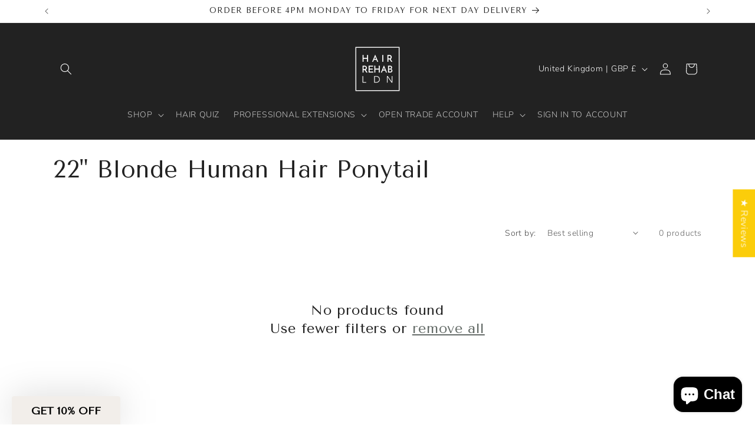

--- FILE ---
content_type: application/javascript; charset=utf-8
request_url: https://contact-forms-s.esc-apps-cdn.com/production/js/client.js?shop=hair-rehab-london.myshopify.com
body_size: 210915
content:
!function(e){var t={};function n(r){if(t[r])return t[r].exports;var i=t[r]={i:r,l:!1,exports:{}};return e[r].call(i.exports,i,i.exports,n),i.l=!0,i.exports}n.m=e,n.c=t,n.d=function(e,t,r){n.o(e,t)||Object.defineProperty(e,t,{configurable:!1,enumerable:!0,get:r})},n.n=function(e){var t=e&&e.__esModule?function(){return e.default}:function(){return e};return n.d(t,"a",t),t},n.o=function(e,t){return Object.prototype.hasOwnProperty.call(e,t)},n.p="",n(n.s=1)}({"+mnI":function(e,t,n){var r=n("VU/8")(n("SEV1"),n("Qgzh"),!1,null,null,null);e.exports=r.exports},"+pFk":function(e,t,n){"use strict";Object.defineProperty(t,"__esModule",{value:!0}),t.default=function(e){var t=arguments.length>1&&void 0!==arguments[1]?arguments[1]:e.stack.length;return(0,o.default)(e.stack.reduceRight(function(e,t){return t.length?e.push(t.join("")):e.length&&e.push("*"),e},[]),t).join(" > ")||"*"};var r,i=n("NTum"),o=(r=i)&&r.__esModule?r:{default:r}},"+q6N":function(e,t,n){"use strict";Object.defineProperty(t,"__esModule",{value:!0}),t.default={props:["field"],created:function(){!this.field.submission&&this.field.metadata.options.length>0&&(this.field.submission=this.field.metadata.options[0])}}},"/MIx":function(e,t,n){var r=n("VU/8")(n("/WAp"),n("uMge"),!1,null,null,null);e.exports=r.exports},"/WAp":function(e,t,n){"use strict";Object.defineProperty(t,"__esModule",{value:!0}),t.default={props:["field"]}},1:function(e,t,n){e.exports=n("o7jL")},"162o":function(e,t,n){(function(e){var r=void 0!==e&&e||"undefined"!=typeof self&&self||window,i=Function.prototype.apply;function o(e,t){this._id=e,this._clearFn=t}t.setTimeout=function(){return new o(i.call(setTimeout,r,arguments),clearTimeout)},t.setInterval=function(){return new o(i.call(setInterval,r,arguments),clearInterval)},t.clearTimeout=t.clearInterval=function(e){e&&e.close()},o.prototype.unref=o.prototype.ref=function(){},o.prototype.close=function(){this._clearFn.call(r,this._id)},t.enroll=function(e,t){clearTimeout(e._idleTimeoutId),e._idleTimeout=t},t.unenroll=function(e){clearTimeout(e._idleTimeoutId),e._idleTimeout=-1},t._unrefActive=t.active=function(e){clearTimeout(e._idleTimeoutId);var t=e._idleTimeout;t>=0&&(e._idleTimeoutId=setTimeout(function(){e._onTimeout&&e._onTimeout()},t))},n("mypn"),t.setImmediate="undefined"!=typeof self&&self.setImmediate||void 0!==e&&e.setImmediate||this&&this.setImmediate,t.clearImmediate="undefined"!=typeof self&&self.clearImmediate||void 0!==e&&e.clearImmediate||this&&this.clearImmediate}).call(t,n("DuR2"))},"21It":function(e,t,n){"use strict";var r=n("FtD3");e.exports=function(e,t,n){var i=n.config.validateStatus;n.status&&i&&!i(n.status)?t(r("Request failed with status code "+n.status,n.config,null,n.request,n)):e(n)}},"349v":function(e,t,n){(e.exports=n("FZ+f")(!1)).push([e.i,"@keyframes ESC_flash_border{0%{border-color:#f57de1}50%{border-color:#ce4d94}to{border-color:#ec30ff}}.moving{opacity:.5}.ESC-InstallWidget{background:#eb6f93;border:2px dashed #eb6f93;margin:20px 0;animation-name:ESC_flash_border;animation-duration:1s;animation-timing-function:linear;animation-iteration-count:infinite;position:relative;display:flex;justify-content:stretch;align-items:stretch;cursor:move}.ESC-InstallWidget__Backdrop{background-size:contain;background-position:50%;background-repeat:no-repeat;position:absolute;left:0;right:0;top:0;bottom:0;z-index:1}.ESC-InstallWidget__Overlay{pointer-events:none;flex-grow:1;padding:20px;z-index:2;color:#000;display:flex;align-items:center;justify-content:center;width:100%;overflow:hidden}.ESC-InstallWidget__Hr{margin:0;padding:0;height:0}.ESC-InstallWidget__Hr div{border:3px solid #eb6f93}.ESC-InstallWidget__Content{font-family:-apple-system,BlinkMacSystemFont,San Francisco,Roboto,Segoe UI,Helvetica Neue,sans-serif;display:flex;justify-content:center;align-items:center;padding:20px;width:100%;height:100%}.ESC-InstallWidget__Message{color:#fff;text-align:center}.ESC-InstallWidget__Icon{margin-left:20px;width:40px;color:#5c6ac4}",""])},"3IRH":function(e,t){e.exports=function(e){return e.webpackPolyfill||(e.deprecate=function(){},e.paths=[],e.children||(e.children=[]),Object.defineProperty(e,"loaded",{enumerable:!0,get:function(){return e.l}}),Object.defineProperty(e,"id",{enumerable:!0,get:function(){return e.i}}),e.webpackPolyfill=1),e}},"3ajI":function(e,t,n){"use strict";function r(e){return e[e.length-1]}Object.defineProperty(t,"__esModule",{value:!0}),t.default=function(e,t){if(t<=0)throw new Error("Simmer: An invalid depth of "+t+" has been specified");return Array(t-1).fill().reduce(function(e,t){return r(e).parent()?function(e,t){return e.push(t),e}(e,r(e).parent()):e},[e])}},"3eXM":function(e,t){e.exports={render:function(){var e=this,t=e.$createElement,n=e._self._c||t;return"multi_checkbox"==e.field.type?n("div",e._l(e.field.metadata.options,function(t,r){return n("div",[t?n("input",{directives:[{name:"model",rawName:"v-model",value:e.submission,expression:"submission"}],staticClass:"esc--field",attrs:{type:"checkbox",id:e.field.id+"_"+r,required:!!e.field.required},domProps:{value:t,checked:Array.isArray(e.submission)?e._i(e.submission,t)>-1:e.submission},on:{change:[function(n){var r=e.submission,i=n.target,o=!!i.checked;if(Array.isArray(r)){var a=t,s=e._i(r,a);i.checked?s<0&&(e.submission=r.concat([a])):s>-1&&(e.submission=r.slice(0,s).concat(r.slice(s+1)))}else e.submission=o},function(t){return e.$emit("changeVal",e.submission)}]}}):e._e(),e._v("\n        "+e._s(t)+"\n    ")])}),0):e._e()},staticRenderFns:[]}},"4Olz":function(e,t,n){"use strict";Object.defineProperty(t,"__esModule",{value:!0}),t.analyzeElementSiblings=u,t.default=function(e,t,n){return e.reduce(function(e,t,r){if(!e.verified){var i=t.prevAll(),o=t.nextAll(),s=i.length+1;!i.length&&!o.length||u(t,[].concat(a(i),a(o)))||(e.stack[r].push(":nth-child("+s+")"),e.verified=n(e))}return e},t)};var r=o(n("NEv2")),i=o(n("vN8W"));function o(e){return e&&e.__esModule?e:{default:e}}function a(e){if(Array.isArray(e)){for(var t=0,n=Array(e.length);t<e.length;t++)n[t]=e[t];return n}return Array.from(e)}var s=function(e){return!e},l=function(e){return e.map(function(e){return e.el.nodeName})};function u(e,t){return(0,r.default)(e.getClasses(),(0,i.default)(t,function(e){return e.getClasses()})).length>0||s(l(t).includes(e.el.nodeName))}},"4ivZ":function(e,t,n){(e.exports=n("FZ+f")(!1)).push([e.i,'/*!\n * Quill Editor v1.3.6\n * https://quilljs.com/\n * Copyright (c) 2014, Jason Chen\n * Copyright (c) 2013, salesforce.com\n */.ql-container{box-sizing:border-box;font-family:Helvetica,Arial,sans-serif;font-size:13px;height:100%;margin:0;position:relative}.ql-container.ql-disabled .ql-tooltip{visibility:hidden}.ql-container.ql-disabled .ql-editor ul[data-checked]>li:before{pointer-events:none}.ql-clipboard{left:-100000px;height:1px;overflow-y:hidden;position:absolute;top:50%}.ql-clipboard p{margin:0;padding:0}.ql-editor{box-sizing:border-box;line-height:1.42;height:100%;outline:none;overflow-y:auto;padding:12px 15px;tab-size:4;-moz-tab-size:4;text-align:left;white-space:pre-wrap;word-wrap:break-word}.ql-editor>*{cursor:text}.ql-editor blockquote,.ql-editor h1,.ql-editor h2,.ql-editor h3,.ql-editor h4,.ql-editor h5,.ql-editor h6,.ql-editor ol,.ql-editor p,.ql-editor pre,.ql-editor ul{margin:0;padding:0;counter-reset:list-1 list-2 list-3 list-4 list-5 list-6 list-7 list-8 list-9}.ql-editor ol,.ql-editor ul{padding-left:1.5em}.ql-editor ol>li,.ql-editor ul>li{list-style-type:none}.ql-editor ul>li:before{content:"\\2022"}.ql-editor ul[data-checked=false],.ql-editor ul[data-checked=true]{pointer-events:none}.ql-editor ul[data-checked=false]>li *,.ql-editor ul[data-checked=true]>li *{pointer-events:all}.ql-editor ul[data-checked=false]>li:before,.ql-editor ul[data-checked=true]>li:before{color:#777;cursor:pointer;pointer-events:all}.ql-editor ul[data-checked=true]>li:before{content:"\\2611"}.ql-editor ul[data-checked=false]>li:before{content:"\\2610"}.ql-editor li:before{display:inline-block;white-space:nowrap;width:1.2em}.ql-editor li:not(.ql-direction-rtl):before{margin-left:-1.5em;margin-right:.3em;text-align:right}.ql-editor li.ql-direction-rtl:before{margin-left:.3em;margin-right:-1.5em}.ql-editor ol li:not(.ql-direction-rtl),.ql-editor ul li:not(.ql-direction-rtl){padding-left:1.5em}.ql-editor ol li.ql-direction-rtl,.ql-editor ul li.ql-direction-rtl{padding-right:1.5em}.ql-editor ol li{counter-reset:list-1 list-2 list-3 list-4 list-5 list-6 list-7 list-8 list-9;counter-increment:list-0}.ql-editor ol li:before{content:counter(list-0,decimal) ". "}.ql-editor ol li.ql-indent-1{counter-increment:list-1}.ql-editor ol li.ql-indent-1:before{content:counter(list-1,lower-alpha) ". "}.ql-editor ol li.ql-indent-1{counter-reset:list-2 list-3 list-4 list-5 list-6 list-7 list-8 list-9}.ql-editor ol li.ql-indent-2{counter-increment:list-2}.ql-editor ol li.ql-indent-2:before{content:counter(list-2,lower-roman) ". "}.ql-editor ol li.ql-indent-2{counter-reset:list-3 list-4 list-5 list-6 list-7 list-8 list-9}.ql-editor ol li.ql-indent-3{counter-increment:list-3}.ql-editor ol li.ql-indent-3:before{content:counter(list-3,decimal) ". "}.ql-editor ol li.ql-indent-3{counter-reset:list-4 list-5 list-6 list-7 list-8 list-9}.ql-editor ol li.ql-indent-4{counter-increment:list-4}.ql-editor ol li.ql-indent-4:before{content:counter(list-4,lower-alpha) ". "}.ql-editor ol li.ql-indent-4{counter-reset:list-5 list-6 list-7 list-8 list-9}.ql-editor ol li.ql-indent-5{counter-increment:list-5}.ql-editor ol li.ql-indent-5:before{content:counter(list-5,lower-roman) ". "}.ql-editor ol li.ql-indent-5{counter-reset:list-6 list-7 list-8 list-9}.ql-editor ol li.ql-indent-6{counter-increment:list-6}.ql-editor ol li.ql-indent-6:before{content:counter(list-6,decimal) ". "}.ql-editor ol li.ql-indent-6{counter-reset:list-7 list-8 list-9}.ql-editor ol li.ql-indent-7{counter-increment:list-7}.ql-editor ol li.ql-indent-7:before{content:counter(list-7,lower-alpha) ". "}.ql-editor ol li.ql-indent-7{counter-reset:list-8 list-9}.ql-editor ol li.ql-indent-8{counter-increment:list-8}.ql-editor ol li.ql-indent-8:before{content:counter(list-8,lower-roman) ". "}.ql-editor ol li.ql-indent-8{counter-reset:list-9}.ql-editor ol li.ql-indent-9{counter-increment:list-9}.ql-editor ol li.ql-indent-9:before{content:counter(list-9,decimal) ". "}.ql-editor .ql-indent-1:not(.ql-direction-rtl){padding-left:3em}.ql-editor li.ql-indent-1:not(.ql-direction-rtl){padding-left:4.5em}.ql-editor .ql-indent-1.ql-direction-rtl.ql-align-right{padding-right:3em}.ql-editor li.ql-indent-1.ql-direction-rtl.ql-align-right{padding-right:4.5em}.ql-editor .ql-indent-2:not(.ql-direction-rtl){padding-left:6em}.ql-editor li.ql-indent-2:not(.ql-direction-rtl){padding-left:7.5em}.ql-editor .ql-indent-2.ql-direction-rtl.ql-align-right{padding-right:6em}.ql-editor li.ql-indent-2.ql-direction-rtl.ql-align-right{padding-right:7.5em}.ql-editor .ql-indent-3:not(.ql-direction-rtl){padding-left:9em}.ql-editor li.ql-indent-3:not(.ql-direction-rtl){padding-left:10.5em}.ql-editor .ql-indent-3.ql-direction-rtl.ql-align-right{padding-right:9em}.ql-editor li.ql-indent-3.ql-direction-rtl.ql-align-right{padding-right:10.5em}.ql-editor .ql-indent-4:not(.ql-direction-rtl){padding-left:12em}.ql-editor li.ql-indent-4:not(.ql-direction-rtl){padding-left:13.5em}.ql-editor .ql-indent-4.ql-direction-rtl.ql-align-right{padding-right:12em}.ql-editor li.ql-indent-4.ql-direction-rtl.ql-align-right{padding-right:13.5em}.ql-editor .ql-indent-5:not(.ql-direction-rtl){padding-left:15em}.ql-editor li.ql-indent-5:not(.ql-direction-rtl){padding-left:16.5em}.ql-editor .ql-indent-5.ql-direction-rtl.ql-align-right{padding-right:15em}.ql-editor li.ql-indent-5.ql-direction-rtl.ql-align-right{padding-right:16.5em}.ql-editor .ql-indent-6:not(.ql-direction-rtl){padding-left:18em}.ql-editor li.ql-indent-6:not(.ql-direction-rtl){padding-left:19.5em}.ql-editor .ql-indent-6.ql-direction-rtl.ql-align-right{padding-right:18em}.ql-editor li.ql-indent-6.ql-direction-rtl.ql-align-right{padding-right:19.5em}.ql-editor .ql-indent-7:not(.ql-direction-rtl){padding-left:21em}.ql-editor li.ql-indent-7:not(.ql-direction-rtl){padding-left:22.5em}.ql-editor .ql-indent-7.ql-direction-rtl.ql-align-right{padding-right:21em}.ql-editor li.ql-indent-7.ql-direction-rtl.ql-align-right{padding-right:22.5em}.ql-editor .ql-indent-8:not(.ql-direction-rtl){padding-left:24em}.ql-editor li.ql-indent-8:not(.ql-direction-rtl){padding-left:25.5em}.ql-editor .ql-indent-8.ql-direction-rtl.ql-align-right{padding-right:24em}.ql-editor li.ql-indent-8.ql-direction-rtl.ql-align-right{padding-right:25.5em}.ql-editor .ql-indent-9:not(.ql-direction-rtl){padding-left:27em}.ql-editor li.ql-indent-9:not(.ql-direction-rtl){padding-left:28.5em}.ql-editor .ql-indent-9.ql-direction-rtl.ql-align-right{padding-right:27em}.ql-editor li.ql-indent-9.ql-direction-rtl.ql-align-right{padding-right:28.5em}.ql-editor .ql-video{display:block;max-width:100%}.ql-editor .ql-video.ql-align-center{margin:0 auto}.ql-editor .ql-video.ql-align-right{margin:0 0 0 auto}.ql-editor .ql-bg-black{background-color:#000}.ql-editor .ql-bg-red{background-color:#e60000}.ql-editor .ql-bg-orange{background-color:#f90}.ql-editor .ql-bg-yellow{background-color:#ff0}.ql-editor .ql-bg-green{background-color:#008a00}.ql-editor .ql-bg-blue{background-color:#06c}.ql-editor .ql-bg-purple{background-color:#93f}.ql-editor .ql-color-white{color:#fff}.ql-editor .ql-color-red{color:#e60000}.ql-editor .ql-color-orange{color:#f90}.ql-editor .ql-color-yellow{color:#ff0}.ql-editor .ql-color-green{color:#008a00}.ql-editor .ql-color-blue{color:#06c}.ql-editor .ql-color-purple{color:#93f}.ql-editor .ql-font-serif{font-family:Georgia,Times New Roman,serif}.ql-editor .ql-font-monospace{font-family:Monaco,Courier New,monospace}.ql-editor .ql-size-small{font-size:.75em}.ql-editor .ql-size-large{font-size:1.5em}.ql-editor .ql-size-huge{font-size:2.5em}.ql-editor .ql-direction-rtl{direction:rtl;text-align:inherit}.ql-editor .ql-align-center{text-align:center}.ql-editor .ql-align-justify{text-align:justify}.ql-editor .ql-align-right{text-align:right}.ql-editor.ql-blank:before{color:rgba(0,0,0,.6);content:attr(data-placeholder);font-style:italic;left:15px;pointer-events:none;position:absolute;right:15px}',""])},"4lE3":function(e,t){e.exports={render:function(){var e=this,t=e.$createElement,n=e._self._c||t;return"text"==e.field.type?n("input",{directives:[{name:"model",rawName:"v-model",value:e.field.submission,expression:"field.submission"}],staticClass:"esc--field",attrs:{type:"text",id:e.field.id,placeholder:e.field.placeholder,required:!!e.field.required,name:"field_"+e.field.id},domProps:{value:e.field.submission},on:{input:[function(t){t.target.composing||e.$set(e.field,"submission",t.target.value)},function(t){return e.$emit("changeVal")}]}}):e._e()},staticRenderFns:[]}},"5VQ+":function(e,t,n){"use strict";var r=n("cGG2");e.exports=function(e,t){r.forEach(e,function(n,r){r!==t&&r.toUpperCase()===t.toUpperCase()&&(e[t]=n,delete e[r])})}},"63KW":function(e,t,n){"use strict";(function(e){var r=n("EKta"),i=n("ujcs"),o=n("sOR5");function a(){return l.TYPED_ARRAY_SUPPORT?2147483647:1073741823}function s(e,t){if(a()<t)throw new RangeError("Invalid typed array length");return l.TYPED_ARRAY_SUPPORT?(e=new Uint8Array(t)).__proto__=l.prototype:(null===e&&(e=new l(t)),e.length=t),e}function l(e,t,n){if(!(l.TYPED_ARRAY_SUPPORT||this instanceof l))return new l(e,t,n);if("number"==typeof e){if("string"==typeof t)throw new Error("If encoding is specified then the first argument must be a string");return d(this,e)}return u(this,e,t,n)}function u(e,t,n,r){if("number"==typeof t)throw new TypeError('"value" argument must not be a number');return"undefined"!=typeof ArrayBuffer&&t instanceof ArrayBuffer?function(e,t,n,r){if(t.byteLength,n<0||t.byteLength<n)throw new RangeError("'offset' is out of bounds");if(t.byteLength<n+(r||0))throw new RangeError("'length' is out of bounds");t=void 0===n&&void 0===r?new Uint8Array(t):void 0===r?new Uint8Array(t,n):new Uint8Array(t,n,r);l.TYPED_ARRAY_SUPPORT?(e=t).__proto__=l.prototype:e=p(e,t);return e}(e,t,n,r):"string"==typeof t?function(e,t,n){"string"==typeof n&&""!==n||(n="utf8");if(!l.isEncoding(n))throw new TypeError('"encoding" must be a valid string encoding');var r=0|h(t,n),i=(e=s(e,r)).write(t,n);i!==r&&(e=e.slice(0,i));return e}(e,t,n):function(e,t){if(l.isBuffer(t)){var n=0|f(t.length);return 0===(e=s(e,n)).length?e:(t.copy(e,0,0,n),e)}if(t){if("undefined"!=typeof ArrayBuffer&&t.buffer instanceof ArrayBuffer||"length"in t)return"number"!=typeof t.length||(r=t.length)!=r?s(e,0):p(e,t);if("Buffer"===t.type&&o(t.data))return p(e,t.data)}var r;throw new TypeError("First argument must be a string, Buffer, ArrayBuffer, Array, or array-like object.")}(e,t)}function c(e){if("number"!=typeof e)throw new TypeError('"size" argument must be a number');if(e<0)throw new RangeError('"size" argument must not be negative')}function d(e,t){if(c(t),e=s(e,t<0?0:0|f(t)),!l.TYPED_ARRAY_SUPPORT)for(var n=0;n<t;++n)e[n]=0;return e}function p(e,t){var n=t.length<0?0:0|f(t.length);e=s(e,n);for(var r=0;r<n;r+=1)e[r]=255&t[r];return e}function f(e){if(e>=a())throw new RangeError("Attempt to allocate Buffer larger than maximum size: 0x"+a().toString(16)+" bytes");return 0|e}function h(e,t){if(l.isBuffer(e))return e.length;if("undefined"!=typeof ArrayBuffer&&"function"==typeof ArrayBuffer.isView&&(ArrayBuffer.isView(e)||e instanceof ArrayBuffer))return e.byteLength;"string"!=typeof e&&(e=""+e);var n=e.length;if(0===n)return 0;for(var r=!1;;)switch(t){case"ascii":case"latin1":case"binary":return n;case"utf8":case"utf-8":case void 0:return L(e).length;case"ucs2":case"ucs-2":case"utf16le":case"utf-16le":return 2*n;case"hex":return n>>>1;case"base64":return U(e).length;default:if(r)return L(e).length;t=(""+t).toLowerCase(),r=!0}}function g(e,t,n){var r=e[t];e[t]=e[n],e[n]=r}function m(e,t,n,r,i){if(0===e.length)return-1;if("string"==typeof n?(r=n,n=0):n>2147483647?n=2147483647:n<-2147483648&&(n=-2147483648),n=+n,isNaN(n)&&(n=i?0:e.length-1),n<0&&(n=e.length+n),n>=e.length){if(i)return-1;n=e.length-1}else if(n<0){if(!i)return-1;n=0}if("string"==typeof t&&(t=l.from(t,r)),l.isBuffer(t))return 0===t.length?-1:v(e,t,n,r,i);if("number"==typeof t)return t&=255,l.TYPED_ARRAY_SUPPORT&&"function"==typeof Uint8Array.prototype.indexOf?i?Uint8Array.prototype.indexOf.call(e,t,n):Uint8Array.prototype.lastIndexOf.call(e,t,n):v(e,[t],n,r,i);throw new TypeError("val must be string, number or Buffer")}function v(e,t,n,r,i){var o,a=1,s=e.length,l=t.length;if(void 0!==r&&("ucs2"===(r=String(r).toLowerCase())||"ucs-2"===r||"utf16le"===r||"utf-16le"===r)){if(e.length<2||t.length<2)return-1;a=2,s/=2,l/=2,n/=2}function u(e,t){return 1===a?e[t]:e.readUInt16BE(t*a)}if(i){var c=-1;for(o=n;o<s;o++)if(u(e,o)===u(t,-1===c?0:o-c)){if(-1===c&&(c=o),o-c+1===l)return c*a}else-1!==c&&(o-=o-c),c=-1}else for(n+l>s&&(n=s-l),o=n;o>=0;o--){for(var d=!0,p=0;p<l;p++)if(u(e,o+p)!==u(t,p)){d=!1;break}if(d)return o}return-1}function y(e,t,n,r){n=Number(n)||0;var i=e.length-n;r?(r=Number(r))>i&&(r=i):r=i;var o=t.length;if(o%2!=0)throw new TypeError("Invalid hex string");r>o/2&&(r=o/2);for(var a=0;a<r;++a){var s=parseInt(t.substr(2*a,2),16);if(isNaN(s))return a;e[n+a]=s}return a}function _(e,t,n,r){return B(L(t,e.length-n),e,n,r)}function b(e,t,n,r){return B(function(e){for(var t=[],n=0;n<e.length;++n)t.push(255&e.charCodeAt(n));return t}(t),e,n,r)}function w(e,t,n,r){return b(e,t,n,r)}function x(e,t,n,r){return B(U(t),e,n,r)}function k(e,t,n,r){return B(function(e,t){for(var n,r,i,o=[],a=0;a<e.length&&!((t-=2)<0);++a)n=e.charCodeAt(a),r=n>>8,i=n%256,o.push(i),o.push(r);return o}(t,e.length-n),e,n,r)}function C(e,t,n){return 0===t&&n===e.length?r.fromByteArray(e):r.fromByteArray(e.slice(t,n))}function S(e,t,n){n=Math.min(e.length,n);for(var r=[],i=t;i<n;){var o,a,s,l,u=e[i],c=null,d=u>239?4:u>223?3:u>191?2:1;if(i+d<=n)switch(d){case 1:u<128&&(c=u);break;case 2:128==(192&(o=e[i+1]))&&(l=(31&u)<<6|63&o)>127&&(c=l);break;case 3:o=e[i+1],a=e[i+2],128==(192&o)&&128==(192&a)&&(l=(15&u)<<12|(63&o)<<6|63&a)>2047&&(l<55296||l>57343)&&(c=l);break;case 4:o=e[i+1],a=e[i+2],s=e[i+3],128==(192&o)&&128==(192&a)&&128==(192&s)&&(l=(15&u)<<18|(63&o)<<12|(63&a)<<6|63&s)>65535&&l<1114112&&(c=l)}null===c?(c=65533,d=1):c>65535&&(c-=65536,r.push(c>>>10&1023|55296),c=56320|1023&c),r.push(c),i+=d}return function(e){var t=e.length;if(t<=T)return String.fromCharCode.apply(String,e);var n="",r=0;for(;r<t;)n+=String.fromCharCode.apply(String,e.slice(r,r+=T));return n}(r)}t.Buffer=l,t.SlowBuffer=function(e){+e!=e&&(e=0);return l.alloc(+e)},t.INSPECT_MAX_BYTES=50,l.TYPED_ARRAY_SUPPORT=void 0!==e.TYPED_ARRAY_SUPPORT?e.TYPED_ARRAY_SUPPORT:function(){try{var e=new Uint8Array(1);return e.__proto__={__proto__:Uint8Array.prototype,foo:function(){return 42}},42===e.foo()&&"function"==typeof e.subarray&&0===e.subarray(1,1).byteLength}catch(e){return!1}}(),t.kMaxLength=a(),l.poolSize=8192,l._augment=function(e){return e.__proto__=l.prototype,e},l.from=function(e,t,n){return u(null,e,t,n)},l.TYPED_ARRAY_SUPPORT&&(l.prototype.__proto__=Uint8Array.prototype,l.__proto__=Uint8Array,"undefined"!=typeof Symbol&&Symbol.species&&l[Symbol.species]===l&&Object.defineProperty(l,Symbol.species,{value:null,configurable:!0})),l.alloc=function(e,t,n){return function(e,t,n,r){return c(t),t<=0?s(e,t):void 0!==n?"string"==typeof r?s(e,t).fill(n,r):s(e,t).fill(n):s(e,t)}(null,e,t,n)},l.allocUnsafe=function(e){return d(null,e)},l.allocUnsafeSlow=function(e){return d(null,e)},l.isBuffer=function(e){return!(null==e||!e._isBuffer)},l.compare=function(e,t){if(!l.isBuffer(e)||!l.isBuffer(t))throw new TypeError("Arguments must be Buffers");if(e===t)return 0;for(var n=e.length,r=t.length,i=0,o=Math.min(n,r);i<o;++i)if(e[i]!==t[i]){n=e[i],r=t[i];break}return n<r?-1:r<n?1:0},l.isEncoding=function(e){switch(String(e).toLowerCase()){case"hex":case"utf8":case"utf-8":case"ascii":case"latin1":case"binary":case"base64":case"ucs2":case"ucs-2":case"utf16le":case"utf-16le":return!0;default:return!1}},l.concat=function(e,t){if(!o(e))throw new TypeError('"list" argument must be an Array of Buffers');if(0===e.length)return l.alloc(0);var n;if(void 0===t)for(t=0,n=0;n<e.length;++n)t+=e[n].length;var r=l.allocUnsafe(t),i=0;for(n=0;n<e.length;++n){var a=e[n];if(!l.isBuffer(a))throw new TypeError('"list" argument must be an Array of Buffers');a.copy(r,i),i+=a.length}return r},l.byteLength=h,l.prototype._isBuffer=!0,l.prototype.swap16=function(){var e=this.length;if(e%2!=0)throw new RangeError("Buffer size must be a multiple of 16-bits");for(var t=0;t<e;t+=2)g(this,t,t+1);return this},l.prototype.swap32=function(){var e=this.length;if(e%4!=0)throw new RangeError("Buffer size must be a multiple of 32-bits");for(var t=0;t<e;t+=4)g(this,t,t+3),g(this,t+1,t+2);return this},l.prototype.swap64=function(){var e=this.length;if(e%8!=0)throw new RangeError("Buffer size must be a multiple of 64-bits");for(var t=0;t<e;t+=8)g(this,t,t+7),g(this,t+1,t+6),g(this,t+2,t+5),g(this,t+3,t+4);return this},l.prototype.toString=function(){var e=0|this.length;return 0===e?"":0===arguments.length?S(this,0,e):function(e,t,n){var r=!1;if((void 0===t||t<0)&&(t=0),t>this.length)return"";if((void 0===n||n>this.length)&&(n=this.length),n<=0)return"";if((n>>>=0)<=(t>>>=0))return"";for(e||(e="utf8");;)switch(e){case"hex":return j(this,t,n);case"utf8":case"utf-8":return S(this,t,n);case"ascii":return A(this,t,n);case"latin1":case"binary":return E(this,t,n);case"base64":return C(this,t,n);case"ucs2":case"ucs-2":case"utf16le":case"utf-16le":return O(this,t,n);default:if(r)throw new TypeError("Unknown encoding: "+e);e=(e+"").toLowerCase(),r=!0}}.apply(this,arguments)},l.prototype.equals=function(e){if(!l.isBuffer(e))throw new TypeError("Argument must be a Buffer");return this===e||0===l.compare(this,e)},l.prototype.inspect=function(){var e="",n=t.INSPECT_MAX_BYTES;return this.length>0&&(e=this.toString("hex",0,n).match(/.{2}/g).join(" "),this.length>n&&(e+=" ... ")),"<Buffer "+e+">"},l.prototype.compare=function(e,t,n,r,i){if(!l.isBuffer(e))throw new TypeError("Argument must be a Buffer");if(void 0===t&&(t=0),void 0===n&&(n=e?e.length:0),void 0===r&&(r=0),void 0===i&&(i=this.length),t<0||n>e.length||r<0||i>this.length)throw new RangeError("out of range index");if(r>=i&&t>=n)return 0;if(r>=i)return-1;if(t>=n)return 1;if(t>>>=0,n>>>=0,r>>>=0,i>>>=0,this===e)return 0;for(var o=i-r,a=n-t,s=Math.min(o,a),u=this.slice(r,i),c=e.slice(t,n),d=0;d<s;++d)if(u[d]!==c[d]){o=u[d],a=c[d];break}return o<a?-1:a<o?1:0},l.prototype.includes=function(e,t,n){return-1!==this.indexOf(e,t,n)},l.prototype.indexOf=function(e,t,n){return m(this,e,t,n,!0)},l.prototype.lastIndexOf=function(e,t,n){return m(this,e,t,n,!1)},l.prototype.write=function(e,t,n,r){if(void 0===t)r="utf8",n=this.length,t=0;else if(void 0===n&&"string"==typeof t)r=t,n=this.length,t=0;else{if(!isFinite(t))throw new Error("Buffer.write(string, encoding, offset[, length]) is no longer supported");t|=0,isFinite(n)?(n|=0,void 0===r&&(r="utf8")):(r=n,n=void 0)}var i=this.length-t;if((void 0===n||n>i)&&(n=i),e.length>0&&(n<0||t<0)||t>this.length)throw new RangeError("Attempt to write outside buffer bounds");r||(r="utf8");for(var o=!1;;)switch(r){case"hex":return y(this,e,t,n);case"utf8":case"utf-8":return _(this,e,t,n);case"ascii":return b(this,e,t,n);case"latin1":case"binary":return w(this,e,t,n);case"base64":return x(this,e,t,n);case"ucs2":case"ucs-2":case"utf16le":case"utf-16le":return k(this,e,t,n);default:if(o)throw new TypeError("Unknown encoding: "+r);r=(""+r).toLowerCase(),o=!0}},l.prototype.toJSON=function(){return{type:"Buffer",data:Array.prototype.slice.call(this._arr||this,0)}};var T=4096;function A(e,t,n){var r="";n=Math.min(e.length,n);for(var i=t;i<n;++i)r+=String.fromCharCode(127&e[i]);return r}function E(e,t,n){var r="";n=Math.min(e.length,n);for(var i=t;i<n;++i)r+=String.fromCharCode(e[i]);return r}function j(e,t,n){var r=e.length;(!t||t<0)&&(t=0),(!n||n<0||n>r)&&(n=r);for(var i="",o=t;o<n;++o)i+=q(e[o]);return i}function O(e,t,n){for(var r=e.slice(t,n),i="",o=0;o<r.length;o+=2)i+=String.fromCharCode(r[o]+256*r[o+1]);return i}function P(e,t,n){if(e%1!=0||e<0)throw new RangeError("offset is not uint");if(e+t>n)throw new RangeError("Trying to access beyond buffer length")}function D(e,t,n,r,i,o){if(!l.isBuffer(e))throw new TypeError('"buffer" argument must be a Buffer instance');if(t>i||t<o)throw new RangeError('"value" argument is out of bounds');if(n+r>e.length)throw new RangeError("Index out of range")}function z(e,t,n,r){t<0&&(t=65535+t+1);for(var i=0,o=Math.min(e.length-n,2);i<o;++i)e[n+i]=(t&255<<8*(r?i:1-i))>>>8*(r?i:1-i)}function I(e,t,n,r){t<0&&(t=4294967295+t+1);for(var i=0,o=Math.min(e.length-n,4);i<o;++i)e[n+i]=t>>>8*(r?i:3-i)&255}function F(e,t,n,r,i,o){if(n+r>e.length)throw new RangeError("Index out of range");if(n<0)throw new RangeError("Index out of range")}function M(e,t,n,r,o){return o||F(e,0,n,4),i.write(e,t,n,r,23,4),n+4}function R(e,t,n,r,o){return o||F(e,0,n,8),i.write(e,t,n,r,52,8),n+8}l.prototype.slice=function(e,t){var n,r=this.length;if(e=~~e,t=void 0===t?r:~~t,e<0?(e+=r)<0&&(e=0):e>r&&(e=r),t<0?(t+=r)<0&&(t=0):t>r&&(t=r),t<e&&(t=e),l.TYPED_ARRAY_SUPPORT)(n=this.subarray(e,t)).__proto__=l.prototype;else{var i=t-e;n=new l(i,void 0);for(var o=0;o<i;++o)n[o]=this[o+e]}return n},l.prototype.readUIntLE=function(e,t,n){e|=0,t|=0,n||P(e,t,this.length);for(var r=this[e],i=1,o=0;++o<t&&(i*=256);)r+=this[e+o]*i;return r},l.prototype.readUIntBE=function(e,t,n){e|=0,t|=0,n||P(e,t,this.length);for(var r=this[e+--t],i=1;t>0&&(i*=256);)r+=this[e+--t]*i;return r},l.prototype.readUInt8=function(e,t){return t||P(e,1,this.length),this[e]},l.prototype.readUInt16LE=function(e,t){return t||P(e,2,this.length),this[e]|this[e+1]<<8},l.prototype.readUInt16BE=function(e,t){return t||P(e,2,this.length),this[e]<<8|this[e+1]},l.prototype.readUInt32LE=function(e,t){return t||P(e,4,this.length),(this[e]|this[e+1]<<8|this[e+2]<<16)+16777216*this[e+3]},l.prototype.readUInt32BE=function(e,t){return t||P(e,4,this.length),16777216*this[e]+(this[e+1]<<16|this[e+2]<<8|this[e+3])},l.prototype.readIntLE=function(e,t,n){e|=0,t|=0,n||P(e,t,this.length);for(var r=this[e],i=1,o=0;++o<t&&(i*=256);)r+=this[e+o]*i;return r>=(i*=128)&&(r-=Math.pow(2,8*t)),r},l.prototype.readIntBE=function(e,t,n){e|=0,t|=0,n||P(e,t,this.length);for(var r=t,i=1,o=this[e+--r];r>0&&(i*=256);)o+=this[e+--r]*i;return o>=(i*=128)&&(o-=Math.pow(2,8*t)),o},l.prototype.readInt8=function(e,t){return t||P(e,1,this.length),128&this[e]?-1*(255-this[e]+1):this[e]},l.prototype.readInt16LE=function(e,t){t||P(e,2,this.length);var n=this[e]|this[e+1]<<8;return 32768&n?4294901760|n:n},l.prototype.readInt16BE=function(e,t){t||P(e,2,this.length);var n=this[e+1]|this[e]<<8;return 32768&n?4294901760|n:n},l.prototype.readInt32LE=function(e,t){return t||P(e,4,this.length),this[e]|this[e+1]<<8|this[e+2]<<16|this[e+3]<<24},l.prototype.readInt32BE=function(e,t){return t||P(e,4,this.length),this[e]<<24|this[e+1]<<16|this[e+2]<<8|this[e+3]},l.prototype.readFloatLE=function(e,t){return t||P(e,4,this.length),i.read(this,e,!0,23,4)},l.prototype.readFloatBE=function(e,t){return t||P(e,4,this.length),i.read(this,e,!1,23,4)},l.prototype.readDoubleLE=function(e,t){return t||P(e,8,this.length),i.read(this,e,!0,52,8)},l.prototype.readDoubleBE=function(e,t){return t||P(e,8,this.length),i.read(this,e,!1,52,8)},l.prototype.writeUIntLE=function(e,t,n,r){(e=+e,t|=0,n|=0,r)||D(this,e,t,n,Math.pow(2,8*n)-1,0);var i=1,o=0;for(this[t]=255&e;++o<n&&(i*=256);)this[t+o]=e/i&255;return t+n},l.prototype.writeUIntBE=function(e,t,n,r){(e=+e,t|=0,n|=0,r)||D(this,e,t,n,Math.pow(2,8*n)-1,0);var i=n-1,o=1;for(this[t+i]=255&e;--i>=0&&(o*=256);)this[t+i]=e/o&255;return t+n},l.prototype.writeUInt8=function(e,t,n){return e=+e,t|=0,n||D(this,e,t,1,255,0),l.TYPED_ARRAY_SUPPORT||(e=Math.floor(e)),this[t]=255&e,t+1},l.prototype.writeUInt16LE=function(e,t,n){return e=+e,t|=0,n||D(this,e,t,2,65535,0),l.TYPED_ARRAY_SUPPORT?(this[t]=255&e,this[t+1]=e>>>8):z(this,e,t,!0),t+2},l.prototype.writeUInt16BE=function(e,t,n){return e=+e,t|=0,n||D(this,e,t,2,65535,0),l.TYPED_ARRAY_SUPPORT?(this[t]=e>>>8,this[t+1]=255&e):z(this,e,t,!1),t+2},l.prototype.writeUInt32LE=function(e,t,n){return e=+e,t|=0,n||D(this,e,t,4,4294967295,0),l.TYPED_ARRAY_SUPPORT?(this[t+3]=e>>>24,this[t+2]=e>>>16,this[t+1]=e>>>8,this[t]=255&e):I(this,e,t,!0),t+4},l.prototype.writeUInt32BE=function(e,t,n){return e=+e,t|=0,n||D(this,e,t,4,4294967295,0),l.TYPED_ARRAY_SUPPORT?(this[t]=e>>>24,this[t+1]=e>>>16,this[t+2]=e>>>8,this[t+3]=255&e):I(this,e,t,!1),t+4},l.prototype.writeIntLE=function(e,t,n,r){if(e=+e,t|=0,!r){var i=Math.pow(2,8*n-1);D(this,e,t,n,i-1,-i)}var o=0,a=1,s=0;for(this[t]=255&e;++o<n&&(a*=256);)e<0&&0===s&&0!==this[t+o-1]&&(s=1),this[t+o]=(e/a>>0)-s&255;return t+n},l.prototype.writeIntBE=function(e,t,n,r){if(e=+e,t|=0,!r){var i=Math.pow(2,8*n-1);D(this,e,t,n,i-1,-i)}var o=n-1,a=1,s=0;for(this[t+o]=255&e;--o>=0&&(a*=256);)e<0&&0===s&&0!==this[t+o+1]&&(s=1),this[t+o]=(e/a>>0)-s&255;return t+n},l.prototype.writeInt8=function(e,t,n){return e=+e,t|=0,n||D(this,e,t,1,127,-128),l.TYPED_ARRAY_SUPPORT||(e=Math.floor(e)),e<0&&(e=255+e+1),this[t]=255&e,t+1},l.prototype.writeInt16LE=function(e,t,n){return e=+e,t|=0,n||D(this,e,t,2,32767,-32768),l.TYPED_ARRAY_SUPPORT?(this[t]=255&e,this[t+1]=e>>>8):z(this,e,t,!0),t+2},l.prototype.writeInt16BE=function(e,t,n){return e=+e,t|=0,n||D(this,e,t,2,32767,-32768),l.TYPED_ARRAY_SUPPORT?(this[t]=e>>>8,this[t+1]=255&e):z(this,e,t,!1),t+2},l.prototype.writeInt32LE=function(e,t,n){return e=+e,t|=0,n||D(this,e,t,4,2147483647,-2147483648),l.TYPED_ARRAY_SUPPORT?(this[t]=255&e,this[t+1]=e>>>8,this[t+2]=e>>>16,this[t+3]=e>>>24):I(this,e,t,!0),t+4},l.prototype.writeInt32BE=function(e,t,n){return e=+e,t|=0,n||D(this,e,t,4,2147483647,-2147483648),e<0&&(e=4294967295+e+1),l.TYPED_ARRAY_SUPPORT?(this[t]=e>>>24,this[t+1]=e>>>16,this[t+2]=e>>>8,this[t+3]=255&e):I(this,e,t,!1),t+4},l.prototype.writeFloatLE=function(e,t,n){return M(this,e,t,!0,n)},l.prototype.writeFloatBE=function(e,t,n){return M(this,e,t,!1,n)},l.prototype.writeDoubleLE=function(e,t,n){return R(this,e,t,!0,n)},l.prototype.writeDoubleBE=function(e,t,n){return R(this,e,t,!1,n)},l.prototype.copy=function(e,t,n,r){if(n||(n=0),r||0===r||(r=this.length),t>=e.length&&(t=e.length),t||(t=0),r>0&&r<n&&(r=n),r===n)return 0;if(0===e.length||0===this.length)return 0;if(t<0)throw new RangeError("targetStart out of bounds");if(n<0||n>=this.length)throw new RangeError("sourceStart out of bounds");if(r<0)throw new RangeError("sourceEnd out of bounds");r>this.length&&(r=this.length),e.length-t<r-n&&(r=e.length-t+n);var i,o=r-n;if(this===e&&n<t&&t<r)for(i=o-1;i>=0;--i)e[i+t]=this[i+n];else if(o<1e3||!l.TYPED_ARRAY_SUPPORT)for(i=0;i<o;++i)e[i+t]=this[i+n];else Uint8Array.prototype.set.call(e,this.subarray(n,n+o),t);return o},l.prototype.fill=function(e,t,n,r){if("string"==typeof e){if("string"==typeof t?(r=t,t=0,n=this.length):"string"==typeof n&&(r=n,n=this.length),1===e.length){var i=e.charCodeAt(0);i<256&&(e=i)}if(void 0!==r&&"string"!=typeof r)throw new TypeError("encoding must be a string");if("string"==typeof r&&!l.isEncoding(r))throw new TypeError("Unknown encoding: "+r)}else"number"==typeof e&&(e&=255);if(t<0||this.length<t||this.length<n)throw new RangeError("Out of range index");if(n<=t)return this;var o;if(t>>>=0,n=void 0===n?this.length:n>>>0,e||(e=0),"number"==typeof e)for(o=t;o<n;++o)this[o]=e;else{var a=l.isBuffer(e)?e:L(new l(e,r).toString()),s=a.length;for(o=0;o<n-t;++o)this[o+t]=a[o%s]}return this};var N=/[^+\/0-9A-Za-z-_]/g;function q(e){return e<16?"0"+e.toString(16):e.toString(16)}function L(e,t){var n;t=t||1/0;for(var r=e.length,i=null,o=[],a=0;a<r;++a){if((n=e.charCodeAt(a))>55295&&n<57344){if(!i){if(n>56319){(t-=3)>-1&&o.push(239,191,189);continue}if(a+1===r){(t-=3)>-1&&o.push(239,191,189);continue}i=n;continue}if(n<56320){(t-=3)>-1&&o.push(239,191,189),i=n;continue}n=65536+(i-55296<<10|n-56320)}else i&&(t-=3)>-1&&o.push(239,191,189);if(i=null,n<128){if((t-=1)<0)break;o.push(n)}else if(n<2048){if((t-=2)<0)break;o.push(n>>6|192,63&n|128)}else if(n<65536){if((t-=3)<0)break;o.push(n>>12|224,n>>6&63|128,63&n|128)}else{if(!(n<1114112))throw new Error("Invalid code point");if((t-=4)<0)break;o.push(n>>18|240,n>>12&63|128,n>>6&63|128,63&n|128)}}return o}function U(e){return r.toByteArray(function(e){if((e=function(e){return e.trim?e.trim():e.replace(/^\s+|\s+$/g,"")}(e).replace(N,"")).length<2)return"";for(;e.length%4!=0;)e+="=";return e}(e))}function B(e,t,n,r){for(var i=0;i<r&&!(i+n>=t.length||i>=e.length);++i)t[i+n]=e[i];return i}}).call(t,n("DuR2"))},"67FA":function(e,t,n){var r=n("VU/8")(n("bTEi"),n("Y0Ri"),!1,null,null,null);e.exports=r.exports},"6Ilq":function(e,t,n){"use strict";Object.defineProperty(t,"__esModule",{value:!0}),t.default={props:["field"],data:function(){return{submission:[]}},mounted:function(){this.field.submission&&this.field.submission.length>0&&(this.submission=this.field.submission)}}},"7GwW":function(e,t,n){"use strict";var r=n("cGG2"),i=n("21It"),o=n("p1b6"),a=n("DQCr"),s=n("Oi+a"),l=n("oJlt"),u=n("GHBc"),c=n("FtD3");e.exports=function(e){return new Promise(function(t,n){var d=e.data,p=e.headers;r.isFormData(d)&&delete p["Content-Type"];var f=new XMLHttpRequest;if(e.auth){var h=e.auth.username||"",g=e.auth.password?unescape(encodeURIComponent(e.auth.password)):"";p.Authorization="Basic "+btoa(h+":"+g)}var m=s(e.baseURL,e.url);if(f.open(e.method.toUpperCase(),a(m,e.params,e.paramsSerializer),!0),f.timeout=e.timeout,f.onreadystatechange=function(){if(f&&4===f.readyState&&(0!==f.status||f.responseURL&&0===f.responseURL.indexOf("file:"))){var r="getAllResponseHeaders"in f?l(f.getAllResponseHeaders()):null,o={data:e.responseType&&"text"!==e.responseType?f.response:f.responseText,status:f.status,statusText:f.statusText,headers:r,config:e,request:f};i(t,n,o),f=null}},f.onabort=function(){f&&(n(c("Request aborted",e,"ECONNABORTED",f)),f=null)},f.onerror=function(){n(c("Network Error",e,null,f)),f=null},f.ontimeout=function(){var t="timeout of "+e.timeout+"ms exceeded";e.timeoutErrorMessage&&(t=e.timeoutErrorMessage),n(c(t,e,"ECONNABORTED",f)),f=null},r.isStandardBrowserEnv()){var v=(e.withCredentials||u(m))&&e.xsrfCookieName?o.read(e.xsrfCookieName):void 0;v&&(p[e.xsrfHeaderName]=v)}if("setRequestHeader"in f&&r.forEach(p,function(e,t){void 0===d&&"content-type"===t.toLowerCase()?delete p[t]:f.setRequestHeader(t,e)}),r.isUndefined(e.withCredentials)||(f.withCredentials=!!e.withCredentials),e.responseType)try{f.responseType=e.responseType}catch(t){if("json"!==e.responseType)throw t}"function"==typeof e.onDownloadProgress&&f.addEventListener("progress",e.onDownloadProgress),"function"==typeof e.onUploadProgress&&f.upload&&f.upload.addEventListener("progress",e.onUploadProgress),e.cancelToken&&e.cancelToken.promise.then(function(e){f&&(f.abort(),n(e),f=null)}),d||(d=null),f.send(d)})}},"7iOY":function(e,t,n){"use strict";(function(e){Object.defineProperty(t,"__esModule",{value:!0});var r="function"==typeof Symbol&&"symbol"==typeof Symbol.iterator?function(e){return typeof e}:function(e){return e&&"function"==typeof Symbol&&e.constructor===Symbol&&e!==Symbol.prototype?"symbol":typeof e};t.getSingleSelector=c,t.getMultiSelector=d,t.default=function(e){var t=arguments.length>1&&void 0!==arguments[1]?arguments[1]:{};if(e.length&&!e.name)return d(e,t);return c(e,t)};var i=u(n("O/qW")),o=u(n("ntWY")),a=u(n("L/YP")),s=n("GNLZ"),l=n("n1VX");function u(e){return e&&e.__esModule?e:{default:e}}function c(t){var n=arguments.length>1&&void 0!==arguments[1]?arguments[1]:{};if(3===t.nodeType&&(t=t.parentNode),1!==t.nodeType)throw new Error('Invalid input - only HTMLElements or representations of them are supported! (not "'+(void 0===t?"undefined":r(t))+'")');var s=(0,i.default)(t,n),l=(0,o.default)(t,n),u=(0,a.default)(l,t,n);return s&&delete e.document,u}function d(t){var n=arguments.length>1&&void 0!==arguments[1]?arguments[1]:{};if(Array.isArray(t)||(t=(0,s.convertNodeList)(t)),t.some(function(e){return 1!==e.nodeType}))throw new Error("Invalid input - only an Array of HTMLElements or representations of them is supported!");var r=(0,i.default)(t[0],n),o=c((0,l.getCommonAncestor)(t,n),n),u=function(e){var t=(0,l.getCommonProperties)(e),n=t.classes,r=t.attributes,i=t.tag,o=[];i&&o.push(i);if(n){var a=n.map(function(e){return"."+e}).join("");o.push(a)}if(r){var s=Object.keys(r).reduce(function(e,t){return e.push("["+t+'="'+r[t]+'"]'),e},[]).join("");o.push(s)}o.length;return[o.join("")]}(t)[0],d=(0,a.default)(o+" "+u,t,n),p=(0,s.convertNodeList)(document.querySelectorAll(d));return t.every(function(e){return p.some(function(t){return t===e})})?(r&&delete e.document,d):console.warn("\n      The selected elements can't be efficiently mapped.\n      Its probably best to use multiple single selectors instead!\n    ",t)}}).call(t,n("DuR2"))},"7t+N":function(e,t,n){var r;!function(t,n){"use strict";"object"==typeof e&&"object"==typeof e.exports?e.exports=t.document?n(t,!0):function(e){if(!e.document)throw new Error("jQuery requires a window with a document");return n(e)}:n(t)}("undefined"!=typeof window?window:this,function(n,i){"use strict";var o=[],a=Object.getPrototypeOf,s=o.slice,l=o.flat?function(e){return o.flat.call(e)}:function(e){return o.concat.apply([],e)},u=o.push,c=o.indexOf,d={},p=d.toString,f=d.hasOwnProperty,h=f.toString,g=h.call(Object),m={},v=function(e){return"function"==typeof e&&"number"!=typeof e.nodeType&&"function"!=typeof e.item},y=function(e){return null!=e&&e===e.window},_=n.document,b={type:!0,src:!0,nonce:!0,noModule:!0};function w(e,t,n){var r,i,o=(n=n||_).createElement("script");if(o.text=e,t)for(r in b)(i=t[r]||t.getAttribute&&t.getAttribute(r))&&o.setAttribute(r,i);n.head.appendChild(o).parentNode.removeChild(o)}function x(e){return null==e?e+"":"object"==typeof e||"function"==typeof e?d[p.call(e)]||"object":typeof e}var k=function(e,t){return new k.fn.init(e,t)};function C(e){var t=!!e&&"length"in e&&e.length,n=x(e);return!v(e)&&!y(e)&&("array"===n||0===t||"number"==typeof t&&t>0&&t-1 in e)}k.fn=k.prototype={jquery:"3.6.0",constructor:k,length:0,toArray:function(){return s.call(this)},get:function(e){return null==e?s.call(this):e<0?this[e+this.length]:this[e]},pushStack:function(e){var t=k.merge(this.constructor(),e);return t.prevObject=this,t},each:function(e){return k.each(this,e)},map:function(e){return this.pushStack(k.map(this,function(t,n){return e.call(t,n,t)}))},slice:function(){return this.pushStack(s.apply(this,arguments))},first:function(){return this.eq(0)},last:function(){return this.eq(-1)},even:function(){return this.pushStack(k.grep(this,function(e,t){return(t+1)%2}))},odd:function(){return this.pushStack(k.grep(this,function(e,t){return t%2}))},eq:function(e){var t=this.length,n=+e+(e<0?t:0);return this.pushStack(n>=0&&n<t?[this[n]]:[])},end:function(){return this.prevObject||this.constructor()},push:u,sort:o.sort,splice:o.splice},k.extend=k.fn.extend=function(){var e,t,n,r,i,o,a=arguments[0]||{},s=1,l=arguments.length,u=!1;for("boolean"==typeof a&&(u=a,a=arguments[s]||{},s++),"object"==typeof a||v(a)||(a={}),s===l&&(a=this,s--);s<l;s++)if(null!=(e=arguments[s]))for(t in e)r=e[t],"__proto__"!==t&&a!==r&&(u&&r&&(k.isPlainObject(r)||(i=Array.isArray(r)))?(n=a[t],o=i&&!Array.isArray(n)?[]:i||k.isPlainObject(n)?n:{},i=!1,a[t]=k.extend(u,o,r)):void 0!==r&&(a[t]=r));return a},k.extend({expando:"jQuery"+("3.6.0"+Math.random()).replace(/\D/g,""),isReady:!0,error:function(e){throw new Error(e)},noop:function(){},isPlainObject:function(e){var t,n;return!(!e||"[object Object]"!==p.call(e))&&(!(t=a(e))||"function"==typeof(n=f.call(t,"constructor")&&t.constructor)&&h.call(n)===g)},isEmptyObject:function(e){var t;for(t in e)return!1;return!0},globalEval:function(e,t,n){w(e,{nonce:t&&t.nonce},n)},each:function(e,t){var n,r=0;if(C(e))for(n=e.length;r<n&&!1!==t.call(e[r],r,e[r]);r++);else for(r in e)if(!1===t.call(e[r],r,e[r]))break;return e},makeArray:function(e,t){var n=t||[];return null!=e&&(C(Object(e))?k.merge(n,"string"==typeof e?[e]:e):u.call(n,e)),n},inArray:function(e,t,n){return null==t?-1:c.call(t,e,n)},merge:function(e,t){for(var n=+t.length,r=0,i=e.length;r<n;r++)e[i++]=t[r];return e.length=i,e},grep:function(e,t,n){for(var r=[],i=0,o=e.length,a=!n;i<o;i++)!t(e[i],i)!==a&&r.push(e[i]);return r},map:function(e,t,n){var r,i,o=0,a=[];if(C(e))for(r=e.length;o<r;o++)null!=(i=t(e[o],o,n))&&a.push(i);else for(o in e)null!=(i=t(e[o],o,n))&&a.push(i);return l(a)},guid:1,support:m}),"function"==typeof Symbol&&(k.fn[Symbol.iterator]=o[Symbol.iterator]),k.each("Boolean Number String Function Array Date RegExp Object Error Symbol".split(" "),function(e,t){d["[object "+t+"]"]=t.toLowerCase()});var S=function(e){var t,n,r,i,o,a,s,l,u,c,d,p,f,h,g,m,v,y,_,b="sizzle"+1*new Date,w=e.document,x=0,k=0,C=le(),S=le(),T=le(),A=le(),E=function(e,t){return e===t&&(d=!0),0},j={}.hasOwnProperty,O=[],P=O.pop,D=O.push,z=O.push,I=O.slice,F=function(e,t){for(var n=0,r=e.length;n<r;n++)if(e[n]===t)return n;return-1},M="checked|selected|async|autofocus|autoplay|controls|defer|disabled|hidden|ismap|loop|multiple|open|readonly|required|scoped",R="[\\x20\\t\\r\\n\\f]",N="(?:\\\\[\\da-fA-F]{1,6}"+R+"?|\\\\[^\\r\\n\\f]|[\\w-]|[^\0-\\x7f])+",q="\\["+R+"*("+N+")(?:"+R+"*([*^$|!~]?=)"+R+"*(?:'((?:\\\\.|[^\\\\'])*)'|\"((?:\\\\.|[^\\\\\"])*)\"|("+N+"))|)"+R+"*\\]",L=":("+N+")(?:\\((('((?:\\\\.|[^\\\\'])*)'|\"((?:\\\\.|[^\\\\\"])*)\")|((?:\\\\.|[^\\\\()[\\]]|"+q+")*)|.*)\\)|)",U=new RegExp(R+"+","g"),B=new RegExp("^"+R+"+|((?:^|[^\\\\])(?:\\\\.)*)"+R+"+$","g"),$=new RegExp("^"+R+"*,"+R+"*"),W=new RegExp("^"+R+"*([>+~]|"+R+")"+R+"*"),V=new RegExp(R+"|>"),H=new RegExp(L),G=new RegExp("^"+N+"$"),K={ID:new RegExp("^#("+N+")"),CLASS:new RegExp("^\\.("+N+")"),TAG:new RegExp("^("+N+"|[*])"),ATTR:new RegExp("^"+q),PSEUDO:new RegExp("^"+L),CHILD:new RegExp("^:(only|first|last|nth|nth-last)-(child|of-type)(?:\\("+R+"*(even|odd|(([+-]|)(\\d*)n|)"+R+"*(?:([+-]|)"+R+"*(\\d+)|))"+R+"*\\)|)","i"),bool:new RegExp("^(?:"+M+")$","i"),needsContext:new RegExp("^"+R+"*[>+~]|:(even|odd|eq|gt|lt|nth|first|last)(?:\\("+R+"*((?:-\\d)?\\d*)"+R+"*\\)|)(?=[^-]|$)","i")},Y=/HTML$/i,J=/^(?:input|select|textarea|button)$/i,X=/^h\d$/i,Q=/^[^{]+\{\s*\[native \w/,Z=/^(?:#([\w-]+)|(\w+)|\.([\w-]+))$/,ee=/[+~]/,te=new RegExp("\\\\[\\da-fA-F]{1,6}"+R+"?|\\\\([^\\r\\n\\f])","g"),ne=function(e,t){var n="0x"+e.slice(1)-65536;return t||(n<0?String.fromCharCode(n+65536):String.fromCharCode(n>>10|55296,1023&n|56320))},re=/([\0-\x1f\x7f]|^-?\d)|^-$|[^\0-\x1f\x7f-\uFFFF\w-]/g,ie=function(e,t){return t?"\0"===e?"�":e.slice(0,-1)+"\\"+e.charCodeAt(e.length-1).toString(16)+" ":"\\"+e},oe=function(){p()},ae=be(function(e){return!0===e.disabled&&"fieldset"===e.nodeName.toLowerCase()},{dir:"parentNode",next:"legend"});try{z.apply(O=I.call(w.childNodes),w.childNodes),O[w.childNodes.length].nodeType}catch(e){z={apply:O.length?function(e,t){D.apply(e,I.call(t))}:function(e,t){for(var n=e.length,r=0;e[n++]=t[r++];);e.length=n-1}}}function se(e,t,r,i){var o,s,u,c,d,h,v,y=t&&t.ownerDocument,w=t?t.nodeType:9;if(r=r||[],"string"!=typeof e||!e||1!==w&&9!==w&&11!==w)return r;if(!i&&(p(t),t=t||f,g)){if(11!==w&&(d=Z.exec(e)))if(o=d[1]){if(9===w){if(!(u=t.getElementById(o)))return r;if(u.id===o)return r.push(u),r}else if(y&&(u=y.getElementById(o))&&_(t,u)&&u.id===o)return r.push(u),r}else{if(d[2])return z.apply(r,t.getElementsByTagName(e)),r;if((o=d[3])&&n.getElementsByClassName&&t.getElementsByClassName)return z.apply(r,t.getElementsByClassName(o)),r}if(n.qsa&&!A[e+" "]&&(!m||!m.test(e))&&(1!==w||"object"!==t.nodeName.toLowerCase())){if(v=e,y=t,1===w&&(V.test(e)||W.test(e))){for((y=ee.test(e)&&ve(t.parentNode)||t)===t&&n.scope||((c=t.getAttribute("id"))?c=c.replace(re,ie):t.setAttribute("id",c=b)),s=(h=a(e)).length;s--;)h[s]=(c?"#"+c:":scope")+" "+_e(h[s]);v=h.join(",")}try{return z.apply(r,y.querySelectorAll(v)),r}catch(t){A(e,!0)}finally{c===b&&t.removeAttribute("id")}}}return l(e.replace(B,"$1"),t,r,i)}function le(){var e=[];return function t(n,i){return e.push(n+" ")>r.cacheLength&&delete t[e.shift()],t[n+" "]=i}}function ue(e){return e[b]=!0,e}function ce(e){var t=f.createElement("fieldset");try{return!!e(t)}catch(e){return!1}finally{t.parentNode&&t.parentNode.removeChild(t),t=null}}function de(e,t){for(var n=e.split("|"),i=n.length;i--;)r.attrHandle[n[i]]=t}function pe(e,t){var n=t&&e,r=n&&1===e.nodeType&&1===t.nodeType&&e.sourceIndex-t.sourceIndex;if(r)return r;if(n)for(;n=n.nextSibling;)if(n===t)return-1;return e?1:-1}function fe(e){return function(t){return"input"===t.nodeName.toLowerCase()&&t.type===e}}function he(e){return function(t){var n=t.nodeName.toLowerCase();return("input"===n||"button"===n)&&t.type===e}}function ge(e){return function(t){return"form"in t?t.parentNode&&!1===t.disabled?"label"in t?"label"in t.parentNode?t.parentNode.disabled===e:t.disabled===e:t.isDisabled===e||t.isDisabled!==!e&&ae(t)===e:t.disabled===e:"label"in t&&t.disabled===e}}function me(e){return ue(function(t){return t=+t,ue(function(n,r){for(var i,o=e([],n.length,t),a=o.length;a--;)n[i=o[a]]&&(n[i]=!(r[i]=n[i]))})})}function ve(e){return e&&void 0!==e.getElementsByTagName&&e}for(t in n=se.support={},o=se.isXML=function(e){var t=e&&e.namespaceURI,n=e&&(e.ownerDocument||e).documentElement;return!Y.test(t||n&&n.nodeName||"HTML")},p=se.setDocument=function(e){var t,i,a=e?e.ownerDocument||e:w;return a!=f&&9===a.nodeType&&a.documentElement?(h=(f=a).documentElement,g=!o(f),w!=f&&(i=f.defaultView)&&i.top!==i&&(i.addEventListener?i.addEventListener("unload",oe,!1):i.attachEvent&&i.attachEvent("onunload",oe)),n.scope=ce(function(e){return h.appendChild(e).appendChild(f.createElement("div")),void 0!==e.querySelectorAll&&!e.querySelectorAll(":scope fieldset div").length}),n.attributes=ce(function(e){return e.className="i",!e.getAttribute("className")}),n.getElementsByTagName=ce(function(e){return e.appendChild(f.createComment("")),!e.getElementsByTagName("*").length}),n.getElementsByClassName=Q.test(f.getElementsByClassName),n.getById=ce(function(e){return h.appendChild(e).id=b,!f.getElementsByName||!f.getElementsByName(b).length}),n.getById?(r.filter.ID=function(e){var t=e.replace(te,ne);return function(e){return e.getAttribute("id")===t}},r.find.ID=function(e,t){if(void 0!==t.getElementById&&g){var n=t.getElementById(e);return n?[n]:[]}}):(r.filter.ID=function(e){var t=e.replace(te,ne);return function(e){var n=void 0!==e.getAttributeNode&&e.getAttributeNode("id");return n&&n.value===t}},r.find.ID=function(e,t){if(void 0!==t.getElementById&&g){var n,r,i,o=t.getElementById(e);if(o){if((n=o.getAttributeNode("id"))&&n.value===e)return[o];for(i=t.getElementsByName(e),r=0;o=i[r++];)if((n=o.getAttributeNode("id"))&&n.value===e)return[o]}return[]}}),r.find.TAG=n.getElementsByTagName?function(e,t){return void 0!==t.getElementsByTagName?t.getElementsByTagName(e):n.qsa?t.querySelectorAll(e):void 0}:function(e,t){var n,r=[],i=0,o=t.getElementsByTagName(e);if("*"===e){for(;n=o[i++];)1===n.nodeType&&r.push(n);return r}return o},r.find.CLASS=n.getElementsByClassName&&function(e,t){if(void 0!==t.getElementsByClassName&&g)return t.getElementsByClassName(e)},v=[],m=[],(n.qsa=Q.test(f.querySelectorAll))&&(ce(function(e){var t;h.appendChild(e).innerHTML="<a id='"+b+"'></a><select id='"+b+"-\r\\' msallowcapture=''><option selected=''></option></select>",e.querySelectorAll("[msallowcapture^='']").length&&m.push("[*^$]="+R+"*(?:''|\"\")"),e.querySelectorAll("[selected]").length||m.push("\\["+R+"*(?:value|"+M+")"),e.querySelectorAll("[id~="+b+"-]").length||m.push("~="),(t=f.createElement("input")).setAttribute("name",""),e.appendChild(t),e.querySelectorAll("[name='']").length||m.push("\\["+R+"*name"+R+"*="+R+"*(?:''|\"\")"),e.querySelectorAll(":checked").length||m.push(":checked"),e.querySelectorAll("a#"+b+"+*").length||m.push(".#.+[+~]"),e.querySelectorAll("\\\f"),m.push("[\\r\\n\\f]")}),ce(function(e){e.innerHTML="<a href='' disabled='disabled'></a><select disabled='disabled'><option/></select>";var t=f.createElement("input");t.setAttribute("type","hidden"),e.appendChild(t).setAttribute("name","D"),e.querySelectorAll("[name=d]").length&&m.push("name"+R+"*[*^$|!~]?="),2!==e.querySelectorAll(":enabled").length&&m.push(":enabled",":disabled"),h.appendChild(e).disabled=!0,2!==e.querySelectorAll(":disabled").length&&m.push(":enabled",":disabled"),e.querySelectorAll("*,:x"),m.push(",.*:")})),(n.matchesSelector=Q.test(y=h.matches||h.webkitMatchesSelector||h.mozMatchesSelector||h.oMatchesSelector||h.msMatchesSelector))&&ce(function(e){n.disconnectedMatch=y.call(e,"*"),y.call(e,"[s!='']:x"),v.push("!=",L)}),m=m.length&&new RegExp(m.join("|")),v=v.length&&new RegExp(v.join("|")),t=Q.test(h.compareDocumentPosition),_=t||Q.test(h.contains)?function(e,t){var n=9===e.nodeType?e.documentElement:e,r=t&&t.parentNode;return e===r||!(!r||1!==r.nodeType||!(n.contains?n.contains(r):e.compareDocumentPosition&&16&e.compareDocumentPosition(r)))}:function(e,t){if(t)for(;t=t.parentNode;)if(t===e)return!0;return!1},E=t?function(e,t){if(e===t)return d=!0,0;var r=!e.compareDocumentPosition-!t.compareDocumentPosition;return r||(1&(r=(e.ownerDocument||e)==(t.ownerDocument||t)?e.compareDocumentPosition(t):1)||!n.sortDetached&&t.compareDocumentPosition(e)===r?e==f||e.ownerDocument==w&&_(w,e)?-1:t==f||t.ownerDocument==w&&_(w,t)?1:c?F(c,e)-F(c,t):0:4&r?-1:1)}:function(e,t){if(e===t)return d=!0,0;var n,r=0,i=e.parentNode,o=t.parentNode,a=[e],s=[t];if(!i||!o)return e==f?-1:t==f?1:i?-1:o?1:c?F(c,e)-F(c,t):0;if(i===o)return pe(e,t);for(n=e;n=n.parentNode;)a.unshift(n);for(n=t;n=n.parentNode;)s.unshift(n);for(;a[r]===s[r];)r++;return r?pe(a[r],s[r]):a[r]==w?-1:s[r]==w?1:0},f):f},se.matches=function(e,t){return se(e,null,null,t)},se.matchesSelector=function(e,t){if(p(e),n.matchesSelector&&g&&!A[t+" "]&&(!v||!v.test(t))&&(!m||!m.test(t)))try{var r=y.call(e,t);if(r||n.disconnectedMatch||e.document&&11!==e.document.nodeType)return r}catch(e){A(t,!0)}return se(t,f,null,[e]).length>0},se.contains=function(e,t){return(e.ownerDocument||e)!=f&&p(e),_(e,t)},se.attr=function(e,t){(e.ownerDocument||e)!=f&&p(e);var i=r.attrHandle[t.toLowerCase()],o=i&&j.call(r.attrHandle,t.toLowerCase())?i(e,t,!g):void 0;return void 0!==o?o:n.attributes||!g?e.getAttribute(t):(o=e.getAttributeNode(t))&&o.specified?o.value:null},se.escape=function(e){return(e+"").replace(re,ie)},se.error=function(e){throw new Error("Syntax error, unrecognized expression: "+e)},se.uniqueSort=function(e){var t,r=[],i=0,o=0;if(d=!n.detectDuplicates,c=!n.sortStable&&e.slice(0),e.sort(E),d){for(;t=e[o++];)t===e[o]&&(i=r.push(o));for(;i--;)e.splice(r[i],1)}return c=null,e},i=se.getText=function(e){var t,n="",r=0,o=e.nodeType;if(o){if(1===o||9===o||11===o){if("string"==typeof e.textContent)return e.textContent;for(e=e.firstChild;e;e=e.nextSibling)n+=i(e)}else if(3===o||4===o)return e.nodeValue}else for(;t=e[r++];)n+=i(t);return n},(r=se.selectors={cacheLength:50,createPseudo:ue,match:K,attrHandle:{},find:{},relative:{">":{dir:"parentNode",first:!0}," ":{dir:"parentNode"},"+":{dir:"previousSibling",first:!0},"~":{dir:"previousSibling"}},preFilter:{ATTR:function(e){return e[1]=e[1].replace(te,ne),e[3]=(e[3]||e[4]||e[5]||"").replace(te,ne),"~="===e[2]&&(e[3]=" "+e[3]+" "),e.slice(0,4)},CHILD:function(e){return e[1]=e[1].toLowerCase(),"nth"===e[1].slice(0,3)?(e[3]||se.error(e[0]),e[4]=+(e[4]?e[5]+(e[6]||1):2*("even"===e[3]||"odd"===e[3])),e[5]=+(e[7]+e[8]||"odd"===e[3])):e[3]&&se.error(e[0]),e},PSEUDO:function(e){var t,n=!e[6]&&e[2];return K.CHILD.test(e[0])?null:(e[3]?e[2]=e[4]||e[5]||"":n&&H.test(n)&&(t=a(n,!0))&&(t=n.indexOf(")",n.length-t)-n.length)&&(e[0]=e[0].slice(0,t),e[2]=n.slice(0,t)),e.slice(0,3))}},filter:{TAG:function(e){var t=e.replace(te,ne).toLowerCase();return"*"===e?function(){return!0}:function(e){return e.nodeName&&e.nodeName.toLowerCase()===t}},CLASS:function(e){var t=C[e+" "];return t||(t=new RegExp("(^|"+R+")"+e+"("+R+"|$)"))&&C(e,function(e){return t.test("string"==typeof e.className&&e.className||void 0!==e.getAttribute&&e.getAttribute("class")||"")})},ATTR:function(e,t,n){return function(r){var i=se.attr(r,e);return null==i?"!="===t:!t||(i+="","="===t?i===n:"!="===t?i!==n:"^="===t?n&&0===i.indexOf(n):"*="===t?n&&i.indexOf(n)>-1:"$="===t?n&&i.slice(-n.length)===n:"~="===t?(" "+i.replace(U," ")+" ").indexOf(n)>-1:"|="===t&&(i===n||i.slice(0,n.length+1)===n+"-"))}},CHILD:function(e,t,n,r,i){var o="nth"!==e.slice(0,3),a="last"!==e.slice(-4),s="of-type"===t;return 1===r&&0===i?function(e){return!!e.parentNode}:function(t,n,l){var u,c,d,p,f,h,g=o!==a?"nextSibling":"previousSibling",m=t.parentNode,v=s&&t.nodeName.toLowerCase(),y=!l&&!s,_=!1;if(m){if(o){for(;g;){for(p=t;p=p[g];)if(s?p.nodeName.toLowerCase()===v:1===p.nodeType)return!1;h=g="only"===e&&!h&&"nextSibling"}return!0}if(h=[a?m.firstChild:m.lastChild],a&&y){for(_=(f=(u=(c=(d=(p=m)[b]||(p[b]={}))[p.uniqueID]||(d[p.uniqueID]={}))[e]||[])[0]===x&&u[1])&&u[2],p=f&&m.childNodes[f];p=++f&&p&&p[g]||(_=f=0)||h.pop();)if(1===p.nodeType&&++_&&p===t){c[e]=[x,f,_];break}}else if(y&&(_=f=(u=(c=(d=(p=t)[b]||(p[b]={}))[p.uniqueID]||(d[p.uniqueID]={}))[e]||[])[0]===x&&u[1]),!1===_)for(;(p=++f&&p&&p[g]||(_=f=0)||h.pop())&&((s?p.nodeName.toLowerCase()!==v:1!==p.nodeType)||!++_||(y&&((c=(d=p[b]||(p[b]={}))[p.uniqueID]||(d[p.uniqueID]={}))[e]=[x,_]),p!==t)););return(_-=i)===r||_%r==0&&_/r>=0}}},PSEUDO:function(e,t){var n,i=r.pseudos[e]||r.setFilters[e.toLowerCase()]||se.error("unsupported pseudo: "+e);return i[b]?i(t):i.length>1?(n=[e,e,"",t],r.setFilters.hasOwnProperty(e.toLowerCase())?ue(function(e,n){for(var r,o=i(e,t),a=o.length;a--;)e[r=F(e,o[a])]=!(n[r]=o[a])}):function(e){return i(e,0,n)}):i}},pseudos:{not:ue(function(e){var t=[],n=[],r=s(e.replace(B,"$1"));return r[b]?ue(function(e,t,n,i){for(var o,a=r(e,null,i,[]),s=e.length;s--;)(o=a[s])&&(e[s]=!(t[s]=o))}):function(e,i,o){return t[0]=e,r(t,null,o,n),t[0]=null,!n.pop()}}),has:ue(function(e){return function(t){return se(e,t).length>0}}),contains:ue(function(e){return e=e.replace(te,ne),function(t){return(t.textContent||i(t)).indexOf(e)>-1}}),lang:ue(function(e){return G.test(e||"")||se.error("unsupported lang: "+e),e=e.replace(te,ne).toLowerCase(),function(t){var n;do{if(n=g?t.lang:t.getAttribute("xml:lang")||t.getAttribute("lang"))return(n=n.toLowerCase())===e||0===n.indexOf(e+"-")}while((t=t.parentNode)&&1===t.nodeType);return!1}}),target:function(t){var n=e.location&&e.location.hash;return n&&n.slice(1)===t.id},root:function(e){return e===h},focus:function(e){return e===f.activeElement&&(!f.hasFocus||f.hasFocus())&&!!(e.type||e.href||~e.tabIndex)},enabled:ge(!1),disabled:ge(!0),checked:function(e){var t=e.nodeName.toLowerCase();return"input"===t&&!!e.checked||"option"===t&&!!e.selected},selected:function(e){return e.parentNode&&e.parentNode.selectedIndex,!0===e.selected},empty:function(e){for(e=e.firstChild;e;e=e.nextSibling)if(e.nodeType<6)return!1;return!0},parent:function(e){return!r.pseudos.empty(e)},header:function(e){return X.test(e.nodeName)},input:function(e){return J.test(e.nodeName)},button:function(e){var t=e.nodeName.toLowerCase();return"input"===t&&"button"===e.type||"button"===t},text:function(e){var t;return"input"===e.nodeName.toLowerCase()&&"text"===e.type&&(null==(t=e.getAttribute("type"))||"text"===t.toLowerCase())},first:me(function(){return[0]}),last:me(function(e,t){return[t-1]}),eq:me(function(e,t,n){return[n<0?n+t:n]}),even:me(function(e,t){for(var n=0;n<t;n+=2)e.push(n);return e}),odd:me(function(e,t){for(var n=1;n<t;n+=2)e.push(n);return e}),lt:me(function(e,t,n){for(var r=n<0?n+t:n>t?t:n;--r>=0;)e.push(r);return e}),gt:me(function(e,t,n){for(var r=n<0?n+t:n;++r<t;)e.push(r);return e})}}).pseudos.nth=r.pseudos.eq,{radio:!0,checkbox:!0,file:!0,password:!0,image:!0})r.pseudos[t]=fe(t);for(t in{submit:!0,reset:!0})r.pseudos[t]=he(t);function ye(){}function _e(e){for(var t=0,n=e.length,r="";t<n;t++)r+=e[t].value;return r}function be(e,t,n){var r=t.dir,i=t.next,o=i||r,a=n&&"parentNode"===o,s=k++;return t.first?function(t,n,i){for(;t=t[r];)if(1===t.nodeType||a)return e(t,n,i);return!1}:function(t,n,l){var u,c,d,p=[x,s];if(l){for(;t=t[r];)if((1===t.nodeType||a)&&e(t,n,l))return!0}else for(;t=t[r];)if(1===t.nodeType||a)if(c=(d=t[b]||(t[b]={}))[t.uniqueID]||(d[t.uniqueID]={}),i&&i===t.nodeName.toLowerCase())t=t[r]||t;else{if((u=c[o])&&u[0]===x&&u[1]===s)return p[2]=u[2];if(c[o]=p,p[2]=e(t,n,l))return!0}return!1}}function we(e){return e.length>1?function(t,n,r){for(var i=e.length;i--;)if(!e[i](t,n,r))return!1;return!0}:e[0]}function xe(e,t,n,r,i){for(var o,a=[],s=0,l=e.length,u=null!=t;s<l;s++)(o=e[s])&&(n&&!n(o,r,i)||(a.push(o),u&&t.push(s)));return a}function ke(e,t,n,r,i,o){return r&&!r[b]&&(r=ke(r)),i&&!i[b]&&(i=ke(i,o)),ue(function(o,a,s,l){var u,c,d,p=[],f=[],h=a.length,g=o||function(e,t,n){for(var r=0,i=t.length;r<i;r++)se(e,t[r],n);return n}(t||"*",s.nodeType?[s]:s,[]),m=!e||!o&&t?g:xe(g,p,e,s,l),v=n?i||(o?e:h||r)?[]:a:m;if(n&&n(m,v,s,l),r)for(u=xe(v,f),r(u,[],s,l),c=u.length;c--;)(d=u[c])&&(v[f[c]]=!(m[f[c]]=d));if(o){if(i||e){if(i){for(u=[],c=v.length;c--;)(d=v[c])&&u.push(m[c]=d);i(null,v=[],u,l)}for(c=v.length;c--;)(d=v[c])&&(u=i?F(o,d):p[c])>-1&&(o[u]=!(a[u]=d))}}else v=xe(v===a?v.splice(h,v.length):v),i?i(null,a,v,l):z.apply(a,v)})}function Ce(e){for(var t,n,i,o=e.length,a=r.relative[e[0].type],s=a||r.relative[" "],l=a?1:0,c=be(function(e){return e===t},s,!0),d=be(function(e){return F(t,e)>-1},s,!0),p=[function(e,n,r){var i=!a&&(r||n!==u)||((t=n).nodeType?c(e,n,r):d(e,n,r));return t=null,i}];l<o;l++)if(n=r.relative[e[l].type])p=[be(we(p),n)];else{if((n=r.filter[e[l].type].apply(null,e[l].matches))[b]){for(i=++l;i<o&&!r.relative[e[i].type];i++);return ke(l>1&&we(p),l>1&&_e(e.slice(0,l-1).concat({value:" "===e[l-2].type?"*":""})).replace(B,"$1"),n,l<i&&Ce(e.slice(l,i)),i<o&&Ce(e=e.slice(i)),i<o&&_e(e))}p.push(n)}return we(p)}return ye.prototype=r.filters=r.pseudos,r.setFilters=new ye,a=se.tokenize=function(e,t){var n,i,o,a,s,l,u,c=S[e+" "];if(c)return t?0:c.slice(0);for(s=e,l=[],u=r.preFilter;s;){for(a in n&&!(i=$.exec(s))||(i&&(s=s.slice(i[0].length)||s),l.push(o=[])),n=!1,(i=W.exec(s))&&(n=i.shift(),o.push({value:n,type:i[0].replace(B," ")}),s=s.slice(n.length)),r.filter)!(i=K[a].exec(s))||u[a]&&!(i=u[a](i))||(n=i.shift(),o.push({value:n,type:a,matches:i}),s=s.slice(n.length));if(!n)break}return t?s.length:s?se.error(e):S(e,l).slice(0)},s=se.compile=function(e,t){var n,i=[],o=[],s=T[e+" "];if(!s){for(t||(t=a(e)),n=t.length;n--;)(s=Ce(t[n]))[b]?i.push(s):o.push(s);(s=T(e,function(e,t){var n=t.length>0,i=e.length>0,o=function(o,a,s,l,c){var d,h,m,v=0,y="0",_=o&&[],b=[],w=u,k=o||i&&r.find.TAG("*",c),C=x+=null==w?1:Math.random()||.1,S=k.length;for(c&&(u=a==f||a||c);y!==S&&null!=(d=k[y]);y++){if(i&&d){for(h=0,a||d.ownerDocument==f||(p(d),s=!g);m=e[h++];)if(m(d,a||f,s)){l.push(d);break}c&&(x=C)}n&&((d=!m&&d)&&v--,o&&_.push(d))}if(v+=y,n&&y!==v){for(h=0;m=t[h++];)m(_,b,a,s);if(o){if(v>0)for(;y--;)_[y]||b[y]||(b[y]=P.call(l));b=xe(b)}z.apply(l,b),c&&!o&&b.length>0&&v+t.length>1&&se.uniqueSort(l)}return c&&(x=C,u=w),_};return n?ue(o):o}(o,i))).selector=e}return s},l=se.select=function(e,t,n,i){var o,l,u,c,d,p="function"==typeof e&&e,f=!i&&a(e=p.selector||e);if(n=n||[],1===f.length){if((l=f[0]=f[0].slice(0)).length>2&&"ID"===(u=l[0]).type&&9===t.nodeType&&g&&r.relative[l[1].type]){if(!(t=(r.find.ID(u.matches[0].replace(te,ne),t)||[])[0]))return n;p&&(t=t.parentNode),e=e.slice(l.shift().value.length)}for(o=K.needsContext.test(e)?0:l.length;o--&&(u=l[o],!r.relative[c=u.type]);)if((d=r.find[c])&&(i=d(u.matches[0].replace(te,ne),ee.test(l[0].type)&&ve(t.parentNode)||t))){if(l.splice(o,1),!(e=i.length&&_e(l)))return z.apply(n,i),n;break}}return(p||s(e,f))(i,t,!g,n,!t||ee.test(e)&&ve(t.parentNode)||t),n},n.sortStable=b.split("").sort(E).join("")===b,n.detectDuplicates=!!d,p(),n.sortDetached=ce(function(e){return 1&e.compareDocumentPosition(f.createElement("fieldset"))}),ce(function(e){return e.innerHTML="<a href='#'></a>","#"===e.firstChild.getAttribute("href")})||de("type|href|height|width",function(e,t,n){if(!n)return e.getAttribute(t,"type"===t.toLowerCase()?1:2)}),n.attributes&&ce(function(e){return e.innerHTML="<input/>",e.firstChild.setAttribute("value",""),""===e.firstChild.getAttribute("value")})||de("value",function(e,t,n){if(!n&&"input"===e.nodeName.toLowerCase())return e.defaultValue}),ce(function(e){return null==e.getAttribute("disabled")})||de(M,function(e,t,n){var r;if(!n)return!0===e[t]?t.toLowerCase():(r=e.getAttributeNode(t))&&r.specified?r.value:null}),se}(n);k.find=S,k.expr=S.selectors,k.expr[":"]=k.expr.pseudos,k.uniqueSort=k.unique=S.uniqueSort,k.text=S.getText,k.isXMLDoc=S.isXML,k.contains=S.contains,k.escapeSelector=S.escape;var T=function(e,t,n){for(var r=[],i=void 0!==n;(e=e[t])&&9!==e.nodeType;)if(1===e.nodeType){if(i&&k(e).is(n))break;r.push(e)}return r},A=function(e,t){for(var n=[];e;e=e.nextSibling)1===e.nodeType&&e!==t&&n.push(e);return n},E=k.expr.match.needsContext;function j(e,t){return e.nodeName&&e.nodeName.toLowerCase()===t.toLowerCase()}var O=/^<([a-z][^\/\0>:\x20\t\r\n\f]*)[\x20\t\r\n\f]*\/?>(?:<\/\1>|)$/i;function P(e,t,n){return v(t)?k.grep(e,function(e,r){return!!t.call(e,r,e)!==n}):t.nodeType?k.grep(e,function(e){return e===t!==n}):"string"!=typeof t?k.grep(e,function(e){return c.call(t,e)>-1!==n}):k.filter(t,e,n)}k.filter=function(e,t,n){var r=t[0];return n&&(e=":not("+e+")"),1===t.length&&1===r.nodeType?k.find.matchesSelector(r,e)?[r]:[]:k.find.matches(e,k.grep(t,function(e){return 1===e.nodeType}))},k.fn.extend({find:function(e){var t,n,r=this.length,i=this;if("string"!=typeof e)return this.pushStack(k(e).filter(function(){for(t=0;t<r;t++)if(k.contains(i[t],this))return!0}));for(n=this.pushStack([]),t=0;t<r;t++)k.find(e,i[t],n);return r>1?k.uniqueSort(n):n},filter:function(e){return this.pushStack(P(this,e||[],!1))},not:function(e){return this.pushStack(P(this,e||[],!0))},is:function(e){return!!P(this,"string"==typeof e&&E.test(e)?k(e):e||[],!1).length}});var D,z=/^(?:\s*(<[\w\W]+>)[^>]*|#([\w-]+))$/;(k.fn.init=function(e,t,n){var r,i;if(!e)return this;if(n=n||D,"string"==typeof e){if(!(r="<"===e[0]&&">"===e[e.length-1]&&e.length>=3?[null,e,null]:z.exec(e))||!r[1]&&t)return!t||t.jquery?(t||n).find(e):this.constructor(t).find(e);if(r[1]){if(t=t instanceof k?t[0]:t,k.merge(this,k.parseHTML(r[1],t&&t.nodeType?t.ownerDocument||t:_,!0)),O.test(r[1])&&k.isPlainObject(t))for(r in t)v(this[r])?this[r](t[r]):this.attr(r,t[r]);return this}return(i=_.getElementById(r[2]))&&(this[0]=i,this.length=1),this}return e.nodeType?(this[0]=e,this.length=1,this):v(e)?void 0!==n.ready?n.ready(e):e(k):k.makeArray(e,this)}).prototype=k.fn,D=k(_);var I=/^(?:parents|prev(?:Until|All))/,F={children:!0,contents:!0,next:!0,prev:!0};function M(e,t){for(;(e=e[t])&&1!==e.nodeType;);return e}k.fn.extend({has:function(e){var t=k(e,this),n=t.length;return this.filter(function(){for(var e=0;e<n;e++)if(k.contains(this,t[e]))return!0})},closest:function(e,t){var n,r=0,i=this.length,o=[],a="string"!=typeof e&&k(e);if(!E.test(e))for(;r<i;r++)for(n=this[r];n&&n!==t;n=n.parentNode)if(n.nodeType<11&&(a?a.index(n)>-1:1===n.nodeType&&k.find.matchesSelector(n,e))){o.push(n);break}return this.pushStack(o.length>1?k.uniqueSort(o):o)},index:function(e){return e?"string"==typeof e?c.call(k(e),this[0]):c.call(this,e.jquery?e[0]:e):this[0]&&this[0].parentNode?this.first().prevAll().length:-1},add:function(e,t){return this.pushStack(k.uniqueSort(k.merge(this.get(),k(e,t))))},addBack:function(e){return this.add(null==e?this.prevObject:this.prevObject.filter(e))}}),k.each({parent:function(e){var t=e.parentNode;return t&&11!==t.nodeType?t:null},parents:function(e){return T(e,"parentNode")},parentsUntil:function(e,t,n){return T(e,"parentNode",n)},next:function(e){return M(e,"nextSibling")},prev:function(e){return M(e,"previousSibling")},nextAll:function(e){return T(e,"nextSibling")},prevAll:function(e){return T(e,"previousSibling")},nextUntil:function(e,t,n){return T(e,"nextSibling",n)},prevUntil:function(e,t,n){return T(e,"previousSibling",n)},siblings:function(e){return A((e.parentNode||{}).firstChild,e)},children:function(e){return A(e.firstChild)},contents:function(e){return null!=e.contentDocument&&a(e.contentDocument)?e.contentDocument:(j(e,"template")&&(e=e.content||e),k.merge([],e.childNodes))}},function(e,t){k.fn[e]=function(n,r){var i=k.map(this,t,n);return"Until"!==e.slice(-5)&&(r=n),r&&"string"==typeof r&&(i=k.filter(r,i)),this.length>1&&(F[e]||k.uniqueSort(i),I.test(e)&&i.reverse()),this.pushStack(i)}});var R=/[^\x20\t\r\n\f]+/g;function N(e){return e}function q(e){throw e}function L(e,t,n,r){var i;try{e&&v(i=e.promise)?i.call(e).done(t).fail(n):e&&v(i=e.then)?i.call(e,t,n):t.apply(void 0,[e].slice(r))}catch(e){n.apply(void 0,[e])}}k.Callbacks=function(e){e="string"==typeof e?function(e){var t={};return k.each(e.match(R)||[],function(e,n){t[n]=!0}),t}(e):k.extend({},e);var t,n,r,i,o=[],a=[],s=-1,l=function(){for(i=i||e.once,r=t=!0;a.length;s=-1)for(n=a.shift();++s<o.length;)!1===o[s].apply(n[0],n[1])&&e.stopOnFalse&&(s=o.length,n=!1);e.memory||(n=!1),t=!1,i&&(o=n?[]:"")},u={add:function(){return o&&(n&&!t&&(s=o.length-1,a.push(n)),function t(n){k.each(n,function(n,r){v(r)?e.unique&&u.has(r)||o.push(r):r&&r.length&&"string"!==x(r)&&t(r)})}(arguments),n&&!t&&l()),this},remove:function(){return k.each(arguments,function(e,t){for(var n;(n=k.inArray(t,o,n))>-1;)o.splice(n,1),n<=s&&s--}),this},has:function(e){return e?k.inArray(e,o)>-1:o.length>0},empty:function(){return o&&(o=[]),this},disable:function(){return i=a=[],o=n="",this},disabled:function(){return!o},lock:function(){return i=a=[],n||t||(o=n=""),this},locked:function(){return!!i},fireWith:function(e,n){return i||(n=[e,(n=n||[]).slice?n.slice():n],a.push(n),t||l()),this},fire:function(){return u.fireWith(this,arguments),this},fired:function(){return!!r}};return u},k.extend({Deferred:function(e){var t=[["notify","progress",k.Callbacks("memory"),k.Callbacks("memory"),2],["resolve","done",k.Callbacks("once memory"),k.Callbacks("once memory"),0,"resolved"],["reject","fail",k.Callbacks("once memory"),k.Callbacks("once memory"),1,"rejected"]],r="pending",i={state:function(){return r},always:function(){return o.done(arguments).fail(arguments),this},catch:function(e){return i.then(null,e)},pipe:function(){var e=arguments;return k.Deferred(function(n){k.each(t,function(t,r){var i=v(e[r[4]])&&e[r[4]];o[r[1]](function(){var e=i&&i.apply(this,arguments);e&&v(e.promise)?e.promise().progress(n.notify).done(n.resolve).fail(n.reject):n[r[0]+"With"](this,i?[e]:arguments)})}),e=null}).promise()},then:function(e,r,i){var o=0;function a(e,t,r,i){return function(){var s=this,l=arguments,u=function(){var n,u;if(!(e<o)){if((n=r.apply(s,l))===t.promise())throw new TypeError("Thenable self-resolution");u=n&&("object"==typeof n||"function"==typeof n)&&n.then,v(u)?i?u.call(n,a(o,t,N,i),a(o,t,q,i)):(o++,u.call(n,a(o,t,N,i),a(o,t,q,i),a(o,t,N,t.notifyWith))):(r!==N&&(s=void 0,l=[n]),(i||t.resolveWith)(s,l))}},c=i?u:function(){try{u()}catch(n){k.Deferred.exceptionHook&&k.Deferred.exceptionHook(n,c.stackTrace),e+1>=o&&(r!==q&&(s=void 0,l=[n]),t.rejectWith(s,l))}};e?c():(k.Deferred.getStackHook&&(c.stackTrace=k.Deferred.getStackHook()),n.setTimeout(c))}}return k.Deferred(function(n){t[0][3].add(a(0,n,v(i)?i:N,n.notifyWith)),t[1][3].add(a(0,n,v(e)?e:N)),t[2][3].add(a(0,n,v(r)?r:q))}).promise()},promise:function(e){return null!=e?k.extend(e,i):i}},o={};return k.each(t,function(e,n){var a=n[2],s=n[5];i[n[1]]=a.add,s&&a.add(function(){r=s},t[3-e][2].disable,t[3-e][3].disable,t[0][2].lock,t[0][3].lock),a.add(n[3].fire),o[n[0]]=function(){return o[n[0]+"With"](this===o?void 0:this,arguments),this},o[n[0]+"With"]=a.fireWith}),i.promise(o),e&&e.call(o,o),o},when:function(e){var t=arguments.length,n=t,r=Array(n),i=s.call(arguments),o=k.Deferred(),a=function(e){return function(n){r[e]=this,i[e]=arguments.length>1?s.call(arguments):n,--t||o.resolveWith(r,i)}};if(t<=1&&(L(e,o.done(a(n)).resolve,o.reject,!t),"pending"===o.state()||v(i[n]&&i[n].then)))return o.then();for(;n--;)L(i[n],a(n),o.reject);return o.promise()}});var U=/^(Eval|Internal|Range|Reference|Syntax|Type|URI)Error$/;k.Deferred.exceptionHook=function(e,t){n.console&&n.console.warn&&e&&U.test(e.name)&&n.console.warn("jQuery.Deferred exception: "+e.message,e.stack,t)},k.readyException=function(e){n.setTimeout(function(){throw e})};var B=k.Deferred();function $(){_.removeEventListener("DOMContentLoaded",$),n.removeEventListener("load",$),k.ready()}k.fn.ready=function(e){return B.then(e).catch(function(e){k.readyException(e)}),this},k.extend({isReady:!1,readyWait:1,ready:function(e){(!0===e?--k.readyWait:k.isReady)||(k.isReady=!0,!0!==e&&--k.readyWait>0||B.resolveWith(_,[k]))}}),k.ready.then=B.then,"complete"===_.readyState||"loading"!==_.readyState&&!_.documentElement.doScroll?n.setTimeout(k.ready):(_.addEventListener("DOMContentLoaded",$),n.addEventListener("load",$));var W=function(e,t,n,r,i,o,a){var s=0,l=e.length,u=null==n;if("object"===x(n))for(s in i=!0,n)W(e,t,s,n[s],!0,o,a);else if(void 0!==r&&(i=!0,v(r)||(a=!0),u&&(a?(t.call(e,r),t=null):(u=t,t=function(e,t,n){return u.call(k(e),n)})),t))for(;s<l;s++)t(e[s],n,a?r:r.call(e[s],s,t(e[s],n)));return i?e:u?t.call(e):l?t(e[0],n):o},V=/^-ms-/,H=/-([a-z])/g;function G(e,t){return t.toUpperCase()}function K(e){return e.replace(V,"ms-").replace(H,G)}var Y=function(e){return 1===e.nodeType||9===e.nodeType||!+e.nodeType};function J(){this.expando=k.expando+J.uid++}J.uid=1,J.prototype={cache:function(e){var t=e[this.expando];return t||(t={},Y(e)&&(e.nodeType?e[this.expando]=t:Object.defineProperty(e,this.expando,{value:t,configurable:!0}))),t},set:function(e,t,n){var r,i=this.cache(e);if("string"==typeof t)i[K(t)]=n;else for(r in t)i[K(r)]=t[r];return i},get:function(e,t){return void 0===t?this.cache(e):e[this.expando]&&e[this.expando][K(t)]},access:function(e,t,n){return void 0===t||t&&"string"==typeof t&&void 0===n?this.get(e,t):(this.set(e,t,n),void 0!==n?n:t)},remove:function(e,t){var n,r=e[this.expando];if(void 0!==r){if(void 0!==t){n=(t=Array.isArray(t)?t.map(K):(t=K(t))in r?[t]:t.match(R)||[]).length;for(;n--;)delete r[t[n]]}(void 0===t||k.isEmptyObject(r))&&(e.nodeType?e[this.expando]=void 0:delete e[this.expando])}},hasData:function(e){var t=e[this.expando];return void 0!==t&&!k.isEmptyObject(t)}};var X=new J,Q=new J,Z=/^(?:\{[\w\W]*\}|\[[\w\W]*\])$/,ee=/[A-Z]/g;function te(e,t,n){var r;if(void 0===n&&1===e.nodeType)if(r="data-"+t.replace(ee,"-$&").toLowerCase(),"string"==typeof(n=e.getAttribute(r))){try{n=function(e){return"true"===e||"false"!==e&&("null"===e?null:e===+e+""?+e:Z.test(e)?JSON.parse(e):e)}(n)}catch(e){}Q.set(e,t,n)}else n=void 0;return n}k.extend({hasData:function(e){return Q.hasData(e)||X.hasData(e)},data:function(e,t,n){return Q.access(e,t,n)},removeData:function(e,t){Q.remove(e,t)},_data:function(e,t,n){return X.access(e,t,n)},_removeData:function(e,t){X.remove(e,t)}}),k.fn.extend({data:function(e,t){var n,r,i,o=this[0],a=o&&o.attributes;if(void 0===e){if(this.length&&(i=Q.get(o),1===o.nodeType&&!X.get(o,"hasDataAttrs"))){for(n=a.length;n--;)a[n]&&0===(r=a[n].name).indexOf("data-")&&(r=K(r.slice(5)),te(o,r,i[r]));X.set(o,"hasDataAttrs",!0)}return i}return"object"==typeof e?this.each(function(){Q.set(this,e)}):W(this,function(t){var n;if(o&&void 0===t)return void 0!==(n=Q.get(o,e))?n:void 0!==(n=te(o,e))?n:void 0;this.each(function(){Q.set(this,e,t)})},null,t,arguments.length>1,null,!0)},removeData:function(e){return this.each(function(){Q.remove(this,e)})}}),k.extend({queue:function(e,t,n){var r;if(e)return t=(t||"fx")+"queue",r=X.get(e,t),n&&(!r||Array.isArray(n)?r=X.access(e,t,k.makeArray(n)):r.push(n)),r||[]},dequeue:function(e,t){t=t||"fx";var n=k.queue(e,t),r=n.length,i=n.shift(),o=k._queueHooks(e,t);"inprogress"===i&&(i=n.shift(),r--),i&&("fx"===t&&n.unshift("inprogress"),delete o.stop,i.call(e,function(){k.dequeue(e,t)},o)),!r&&o&&o.empty.fire()},_queueHooks:function(e,t){var n=t+"queueHooks";return X.get(e,n)||X.access(e,n,{empty:k.Callbacks("once memory").add(function(){X.remove(e,[t+"queue",n])})})}}),k.fn.extend({queue:function(e,t){var n=2;return"string"!=typeof e&&(t=e,e="fx",n--),arguments.length<n?k.queue(this[0],e):void 0===t?this:this.each(function(){var n=k.queue(this,e,t);k._queueHooks(this,e),"fx"===e&&"inprogress"!==n[0]&&k.dequeue(this,e)})},dequeue:function(e){return this.each(function(){k.dequeue(this,e)})},clearQueue:function(e){return this.queue(e||"fx",[])},promise:function(e,t){var n,r=1,i=k.Deferred(),o=this,a=this.length,s=function(){--r||i.resolveWith(o,[o])};for("string"!=typeof e&&(t=e,e=void 0),e=e||"fx";a--;)(n=X.get(o[a],e+"queueHooks"))&&n.empty&&(r++,n.empty.add(s));return s(),i.promise(t)}});var ne=/[+-]?(?:\d*\.|)\d+(?:[eE][+-]?\d+|)/.source,re=new RegExp("^(?:([+-])=|)("+ne+")([a-z%]*)$","i"),ie=["Top","Right","Bottom","Left"],oe=_.documentElement,ae=function(e){return k.contains(e.ownerDocument,e)},se={composed:!0};oe.getRootNode&&(ae=function(e){return k.contains(e.ownerDocument,e)||e.getRootNode(se)===e.ownerDocument});var le=function(e,t){return"none"===(e=t||e).style.display||""===e.style.display&&ae(e)&&"none"===k.css(e,"display")};function ue(e,t,n,r){var i,o,a=20,s=r?function(){return r.cur()}:function(){return k.css(e,t,"")},l=s(),u=n&&n[3]||(k.cssNumber[t]?"":"px"),c=e.nodeType&&(k.cssNumber[t]||"px"!==u&&+l)&&re.exec(k.css(e,t));if(c&&c[3]!==u){for(l/=2,u=u||c[3],c=+l||1;a--;)k.style(e,t,c+u),(1-o)*(1-(o=s()/l||.5))<=0&&(a=0),c/=o;c*=2,k.style(e,t,c+u),n=n||[]}return n&&(c=+c||+l||0,i=n[1]?c+(n[1]+1)*n[2]:+n[2],r&&(r.unit=u,r.start=c,r.end=i)),i}var ce={};function de(e){var t,n=e.ownerDocument,r=e.nodeName,i=ce[r];return i||(t=n.body.appendChild(n.createElement(r)),i=k.css(t,"display"),t.parentNode.removeChild(t),"none"===i&&(i="block"),ce[r]=i,i)}function pe(e,t){for(var n,r,i=[],o=0,a=e.length;o<a;o++)(r=e[o]).style&&(n=r.style.display,t?("none"===n&&(i[o]=X.get(r,"display")||null,i[o]||(r.style.display="")),""===r.style.display&&le(r)&&(i[o]=de(r))):"none"!==n&&(i[o]="none",X.set(r,"display",n)));for(o=0;o<a;o++)null!=i[o]&&(e[o].style.display=i[o]);return e}k.fn.extend({show:function(){return pe(this,!0)},hide:function(){return pe(this)},toggle:function(e){return"boolean"==typeof e?e?this.show():this.hide():this.each(function(){le(this)?k(this).show():k(this).hide()})}});var fe,he,ge=/^(?:checkbox|radio)$/i,me=/<([a-z][^\/\0>\x20\t\r\n\f]*)/i,ve=/^$|^module$|\/(?:java|ecma)script/i;fe=_.createDocumentFragment().appendChild(_.createElement("div")),(he=_.createElement("input")).setAttribute("type","radio"),he.setAttribute("checked","checked"),he.setAttribute("name","t"),fe.appendChild(he),m.checkClone=fe.cloneNode(!0).cloneNode(!0).lastChild.checked,fe.innerHTML="<textarea>x</textarea>",m.noCloneChecked=!!fe.cloneNode(!0).lastChild.defaultValue,fe.innerHTML="<option></option>",m.option=!!fe.lastChild;var ye={thead:[1,"<table>","</table>"],col:[2,"<table><colgroup>","</colgroup></table>"],tr:[2,"<table><tbody>","</tbody></table>"],td:[3,"<table><tbody><tr>","</tr></tbody></table>"],_default:[0,"",""]};function _e(e,t){var n;return n=void 0!==e.getElementsByTagName?e.getElementsByTagName(t||"*"):void 0!==e.querySelectorAll?e.querySelectorAll(t||"*"):[],void 0===t||t&&j(e,t)?k.merge([e],n):n}function be(e,t){for(var n=0,r=e.length;n<r;n++)X.set(e[n],"globalEval",!t||X.get(t[n],"globalEval"))}ye.tbody=ye.tfoot=ye.colgroup=ye.caption=ye.thead,ye.th=ye.td,m.option||(ye.optgroup=ye.option=[1,"<select multiple='multiple'>","</select>"]);var we=/<|&#?\w+;/;function xe(e,t,n,r,i){for(var o,a,s,l,u,c,d=t.createDocumentFragment(),p=[],f=0,h=e.length;f<h;f++)if((o=e[f])||0===o)if("object"===x(o))k.merge(p,o.nodeType?[o]:o);else if(we.test(o)){for(a=a||d.appendChild(t.createElement("div")),s=(me.exec(o)||["",""])[1].toLowerCase(),l=ye[s]||ye._default,a.innerHTML=l[1]+k.htmlPrefilter(o)+l[2],c=l[0];c--;)a=a.lastChild;k.merge(p,a.childNodes),(a=d.firstChild).textContent=""}else p.push(t.createTextNode(o));for(d.textContent="",f=0;o=p[f++];)if(r&&k.inArray(o,r)>-1)i&&i.push(o);else if(u=ae(o),a=_e(d.appendChild(o),"script"),u&&be(a),n)for(c=0;o=a[c++];)ve.test(o.type||"")&&n.push(o);return d}var ke=/^([^.]*)(?:\.(.+)|)/;function Ce(){return!0}function Se(){return!1}function Te(e,t){return e===function(){try{return _.activeElement}catch(e){}}()==("focus"===t)}function Ae(e,t,n,r,i,o){var a,s;if("object"==typeof t){for(s in"string"!=typeof n&&(r=r||n,n=void 0),t)Ae(e,s,n,r,t[s],o);return e}if(null==r&&null==i?(i=n,r=n=void 0):null==i&&("string"==typeof n?(i=r,r=void 0):(i=r,r=n,n=void 0)),!1===i)i=Se;else if(!i)return e;return 1===o&&(a=i,(i=function(e){return k().off(e),a.apply(this,arguments)}).guid=a.guid||(a.guid=k.guid++)),e.each(function(){k.event.add(this,t,i,r,n)})}function Ee(e,t,n){n?(X.set(e,t,!1),k.event.add(e,t,{namespace:!1,handler:function(e){var r,i,o=X.get(this,t);if(1&e.isTrigger&&this[t]){if(o.length)(k.event.special[t]||{}).delegateType&&e.stopPropagation();else if(o=s.call(arguments),X.set(this,t,o),r=n(this,t),this[t](),o!==(i=X.get(this,t))||r?X.set(this,t,!1):i={},o!==i)return e.stopImmediatePropagation(),e.preventDefault(),i&&i.value}else o.length&&(X.set(this,t,{value:k.event.trigger(k.extend(o[0],k.Event.prototype),o.slice(1),this)}),e.stopImmediatePropagation())}})):void 0===X.get(e,t)&&k.event.add(e,t,Ce)}k.event={global:{},add:function(e,t,n,r,i){var o,a,s,l,u,c,d,p,f,h,g,m=X.get(e);if(Y(e))for(n.handler&&(n=(o=n).handler,i=o.selector),i&&k.find.matchesSelector(oe,i),n.guid||(n.guid=k.guid++),(l=m.events)||(l=m.events=Object.create(null)),(a=m.handle)||(a=m.handle=function(t){return void 0!==k&&k.event.triggered!==t.type?k.event.dispatch.apply(e,arguments):void 0}),u=(t=(t||"").match(R)||[""]).length;u--;)f=g=(s=ke.exec(t[u])||[])[1],h=(s[2]||"").split(".").sort(),f&&(d=k.event.special[f]||{},f=(i?d.delegateType:d.bindType)||f,d=k.event.special[f]||{},c=k.extend({type:f,origType:g,data:r,handler:n,guid:n.guid,selector:i,needsContext:i&&k.expr.match.needsContext.test(i),namespace:h.join(".")},o),(p=l[f])||((p=l[f]=[]).delegateCount=0,d.setup&&!1!==d.setup.call(e,r,h,a)||e.addEventListener&&e.addEventListener(f,a)),d.add&&(d.add.call(e,c),c.handler.guid||(c.handler.guid=n.guid)),i?p.splice(p.delegateCount++,0,c):p.push(c),k.event.global[f]=!0)},remove:function(e,t,n,r,i){var o,a,s,l,u,c,d,p,f,h,g,m=X.hasData(e)&&X.get(e);if(m&&(l=m.events)){for(u=(t=(t||"").match(R)||[""]).length;u--;)if(f=g=(s=ke.exec(t[u])||[])[1],h=(s[2]||"").split(".").sort(),f){for(d=k.event.special[f]||{},p=l[f=(r?d.delegateType:d.bindType)||f]||[],s=s[2]&&new RegExp("(^|\\.)"+h.join("\\.(?:.*\\.|)")+"(\\.|$)"),a=o=p.length;o--;)c=p[o],!i&&g!==c.origType||n&&n.guid!==c.guid||s&&!s.test(c.namespace)||r&&r!==c.selector&&("**"!==r||!c.selector)||(p.splice(o,1),c.selector&&p.delegateCount--,d.remove&&d.remove.call(e,c));a&&!p.length&&(d.teardown&&!1!==d.teardown.call(e,h,m.handle)||k.removeEvent(e,f,m.handle),delete l[f])}else for(f in l)k.event.remove(e,f+t[u],n,r,!0);k.isEmptyObject(l)&&X.remove(e,"handle events")}},dispatch:function(e){var t,n,r,i,o,a,s=new Array(arguments.length),l=k.event.fix(e),u=(X.get(this,"events")||Object.create(null))[l.type]||[],c=k.event.special[l.type]||{};for(s[0]=l,t=1;t<arguments.length;t++)s[t]=arguments[t];if(l.delegateTarget=this,!c.preDispatch||!1!==c.preDispatch.call(this,l)){for(a=k.event.handlers.call(this,l,u),t=0;(i=a[t++])&&!l.isPropagationStopped();)for(l.currentTarget=i.elem,n=0;(o=i.handlers[n++])&&!l.isImmediatePropagationStopped();)l.rnamespace&&!1!==o.namespace&&!l.rnamespace.test(o.namespace)||(l.handleObj=o,l.data=o.data,void 0!==(r=((k.event.special[o.origType]||{}).handle||o.handler).apply(i.elem,s))&&!1===(l.result=r)&&(l.preventDefault(),l.stopPropagation()));return c.postDispatch&&c.postDispatch.call(this,l),l.result}},handlers:function(e,t){var n,r,i,o,a,s=[],l=t.delegateCount,u=e.target;if(l&&u.nodeType&&!("click"===e.type&&e.button>=1))for(;u!==this;u=u.parentNode||this)if(1===u.nodeType&&("click"!==e.type||!0!==u.disabled)){for(o=[],a={},n=0;n<l;n++)void 0===a[i=(r=t[n]).selector+" "]&&(a[i]=r.needsContext?k(i,this).index(u)>-1:k.find(i,this,null,[u]).length),a[i]&&o.push(r);o.length&&s.push({elem:u,handlers:o})}return u=this,l<t.length&&s.push({elem:u,handlers:t.slice(l)}),s},addProp:function(e,t){Object.defineProperty(k.Event.prototype,e,{enumerable:!0,configurable:!0,get:v(t)?function(){if(this.originalEvent)return t(this.originalEvent)}:function(){if(this.originalEvent)return this.originalEvent[e]},set:function(t){Object.defineProperty(this,e,{enumerable:!0,configurable:!0,writable:!0,value:t})}})},fix:function(e){return e[k.expando]?e:new k.Event(e)},special:{load:{noBubble:!0},click:{setup:function(e){var t=this||e;return ge.test(t.type)&&t.click&&j(t,"input")&&Ee(t,"click",Ce),!1},trigger:function(e){var t=this||e;return ge.test(t.type)&&t.click&&j(t,"input")&&Ee(t,"click"),!0},_default:function(e){var t=e.target;return ge.test(t.type)&&t.click&&j(t,"input")&&X.get(t,"click")||j(t,"a")}},beforeunload:{postDispatch:function(e){void 0!==e.result&&e.originalEvent&&(e.originalEvent.returnValue=e.result)}}}},k.removeEvent=function(e,t,n){e.removeEventListener&&e.removeEventListener(t,n)},k.Event=function(e,t){if(!(this instanceof k.Event))return new k.Event(e,t);e&&e.type?(this.originalEvent=e,this.type=e.type,this.isDefaultPrevented=e.defaultPrevented||void 0===e.defaultPrevented&&!1===e.returnValue?Ce:Se,this.target=e.target&&3===e.target.nodeType?e.target.parentNode:e.target,this.currentTarget=e.currentTarget,this.relatedTarget=e.relatedTarget):this.type=e,t&&k.extend(this,t),this.timeStamp=e&&e.timeStamp||Date.now(),this[k.expando]=!0},k.Event.prototype={constructor:k.Event,isDefaultPrevented:Se,isPropagationStopped:Se,isImmediatePropagationStopped:Se,isSimulated:!1,preventDefault:function(){var e=this.originalEvent;this.isDefaultPrevented=Ce,e&&!this.isSimulated&&e.preventDefault()},stopPropagation:function(){var e=this.originalEvent;this.isPropagationStopped=Ce,e&&!this.isSimulated&&e.stopPropagation()},stopImmediatePropagation:function(){var e=this.originalEvent;this.isImmediatePropagationStopped=Ce,e&&!this.isSimulated&&e.stopImmediatePropagation(),this.stopPropagation()}},k.each({altKey:!0,bubbles:!0,cancelable:!0,changedTouches:!0,ctrlKey:!0,detail:!0,eventPhase:!0,metaKey:!0,pageX:!0,pageY:!0,shiftKey:!0,view:!0,char:!0,code:!0,charCode:!0,key:!0,keyCode:!0,button:!0,buttons:!0,clientX:!0,clientY:!0,offsetX:!0,offsetY:!0,pointerId:!0,pointerType:!0,screenX:!0,screenY:!0,targetTouches:!0,toElement:!0,touches:!0,which:!0},k.event.addProp),k.each({focus:"focusin",blur:"focusout"},function(e,t){k.event.special[e]={setup:function(){return Ee(this,e,Te),!1},trigger:function(){return Ee(this,e),!0},_default:function(){return!0},delegateType:t}}),k.each({mouseenter:"mouseover",mouseleave:"mouseout",pointerenter:"pointerover",pointerleave:"pointerout"},function(e,t){k.event.special[e]={delegateType:t,bindType:t,handle:function(e){var n,r=e.relatedTarget,i=e.handleObj;return r&&(r===this||k.contains(this,r))||(e.type=i.origType,n=i.handler.apply(this,arguments),e.type=t),n}}}),k.fn.extend({on:function(e,t,n,r){return Ae(this,e,t,n,r)},one:function(e,t,n,r){return Ae(this,e,t,n,r,1)},off:function(e,t,n){var r,i;if(e&&e.preventDefault&&e.handleObj)return r=e.handleObj,k(e.delegateTarget).off(r.namespace?r.origType+"."+r.namespace:r.origType,r.selector,r.handler),this;if("object"==typeof e){for(i in e)this.off(i,t,e[i]);return this}return!1!==t&&"function"!=typeof t||(n=t,t=void 0),!1===n&&(n=Se),this.each(function(){k.event.remove(this,e,n,t)})}});var je=/<script|<style|<link/i,Oe=/checked\s*(?:[^=]|=\s*.checked.)/i,Pe=/^\s*<!(?:\[CDATA\[|--)|(?:\]\]|--)>\s*$/g;function De(e,t){return j(e,"table")&&j(11!==t.nodeType?t:t.firstChild,"tr")&&k(e).children("tbody")[0]||e}function ze(e){return e.type=(null!==e.getAttribute("type"))+"/"+e.type,e}function Ie(e){return"true/"===(e.type||"").slice(0,5)?e.type=e.type.slice(5):e.removeAttribute("type"),e}function Fe(e,t){var n,r,i,o,a,s;if(1===t.nodeType){if(X.hasData(e)&&(s=X.get(e).events))for(i in X.remove(t,"handle events"),s)for(n=0,r=s[i].length;n<r;n++)k.event.add(t,i,s[i][n]);Q.hasData(e)&&(o=Q.access(e),a=k.extend({},o),Q.set(t,a))}}function Me(e,t,n,r){t=l(t);var i,o,a,s,u,c,d=0,p=e.length,f=p-1,h=t[0],g=v(h);if(g||p>1&&"string"==typeof h&&!m.checkClone&&Oe.test(h))return e.each(function(i){var o=e.eq(i);g&&(t[0]=h.call(this,i,o.html())),Me(o,t,n,r)});if(p&&(o=(i=xe(t,e[0].ownerDocument,!1,e,r)).firstChild,1===i.childNodes.length&&(i=o),o||r)){for(s=(a=k.map(_e(i,"script"),ze)).length;d<p;d++)u=i,d!==f&&(u=k.clone(u,!0,!0),s&&k.merge(a,_e(u,"script"))),n.call(e[d],u,d);if(s)for(c=a[a.length-1].ownerDocument,k.map(a,Ie),d=0;d<s;d++)u=a[d],ve.test(u.type||"")&&!X.access(u,"globalEval")&&k.contains(c,u)&&(u.src&&"module"!==(u.type||"").toLowerCase()?k._evalUrl&&!u.noModule&&k._evalUrl(u.src,{nonce:u.nonce||u.getAttribute("nonce")},c):w(u.textContent.replace(Pe,""),u,c))}return e}function Re(e,t,n){for(var r,i=t?k.filter(t,e):e,o=0;null!=(r=i[o]);o++)n||1!==r.nodeType||k.cleanData(_e(r)),r.parentNode&&(n&&ae(r)&&be(_e(r,"script")),r.parentNode.removeChild(r));return e}k.extend({htmlPrefilter:function(e){return e},clone:function(e,t,n){var r,i,o,a,s,l,u,c=e.cloneNode(!0),d=ae(e);if(!(m.noCloneChecked||1!==e.nodeType&&11!==e.nodeType||k.isXMLDoc(e)))for(a=_e(c),r=0,i=(o=_e(e)).length;r<i;r++)s=o[r],l=a[r],void 0,"input"===(u=l.nodeName.toLowerCase())&&ge.test(s.type)?l.checked=s.checked:"input"!==u&&"textarea"!==u||(l.defaultValue=s.defaultValue);if(t)if(n)for(o=o||_e(e),a=a||_e(c),r=0,i=o.length;r<i;r++)Fe(o[r],a[r]);else Fe(e,c);return(a=_e(c,"script")).length>0&&be(a,!d&&_e(e,"script")),c},cleanData:function(e){for(var t,n,r,i=k.event.special,o=0;void 0!==(n=e[o]);o++)if(Y(n)){if(t=n[X.expando]){if(t.events)for(r in t.events)i[r]?k.event.remove(n,r):k.removeEvent(n,r,t.handle);n[X.expando]=void 0}n[Q.expando]&&(n[Q.expando]=void 0)}}}),k.fn.extend({detach:function(e){return Re(this,e,!0)},remove:function(e){return Re(this,e)},text:function(e){return W(this,function(e){return void 0===e?k.text(this):this.empty().each(function(){1!==this.nodeType&&11!==this.nodeType&&9!==this.nodeType||(this.textContent=e)})},null,e,arguments.length)},append:function(){return Me(this,arguments,function(e){1!==this.nodeType&&11!==this.nodeType&&9!==this.nodeType||De(this,e).appendChild(e)})},prepend:function(){return Me(this,arguments,function(e){if(1===this.nodeType||11===this.nodeType||9===this.nodeType){var t=De(this,e);t.insertBefore(e,t.firstChild)}})},before:function(){return Me(this,arguments,function(e){this.parentNode&&this.parentNode.insertBefore(e,this)})},after:function(){return Me(this,arguments,function(e){this.parentNode&&this.parentNode.insertBefore(e,this.nextSibling)})},empty:function(){for(var e,t=0;null!=(e=this[t]);t++)1===e.nodeType&&(k.cleanData(_e(e,!1)),e.textContent="");return this},clone:function(e,t){return e=null!=e&&e,t=null==t?e:t,this.map(function(){return k.clone(this,e,t)})},html:function(e){return W(this,function(e){var t=this[0]||{},n=0,r=this.length;if(void 0===e&&1===t.nodeType)return t.innerHTML;if("string"==typeof e&&!je.test(e)&&!ye[(me.exec(e)||["",""])[1].toLowerCase()]){e=k.htmlPrefilter(e);try{for(;n<r;n++)1===(t=this[n]||{}).nodeType&&(k.cleanData(_e(t,!1)),t.innerHTML=e);t=0}catch(e){}}t&&this.empty().append(e)},null,e,arguments.length)},replaceWith:function(){var e=[];return Me(this,arguments,function(t){var n=this.parentNode;k.inArray(this,e)<0&&(k.cleanData(_e(this)),n&&n.replaceChild(t,this))},e)}}),k.each({appendTo:"append",prependTo:"prepend",insertBefore:"before",insertAfter:"after",replaceAll:"replaceWith"},function(e,t){k.fn[e]=function(e){for(var n,r=[],i=k(e),o=i.length-1,a=0;a<=o;a++)n=a===o?this:this.clone(!0),k(i[a])[t](n),u.apply(r,n.get());return this.pushStack(r)}});var Ne=new RegExp("^("+ne+")(?!px)[a-z%]+$","i"),qe=function(e){var t=e.ownerDocument.defaultView;return t&&t.opener||(t=n),t.getComputedStyle(e)},Le=function(e,t,n){var r,i,o={};for(i in t)o[i]=e.style[i],e.style[i]=t[i];for(i in r=n.call(e),t)e.style[i]=o[i];return r},Ue=new RegExp(ie.join("|"),"i");function Be(e,t,n){var r,i,o,a,s=e.style;return(n=n||qe(e))&&(""!==(a=n.getPropertyValue(t)||n[t])||ae(e)||(a=k.style(e,t)),!m.pixelBoxStyles()&&Ne.test(a)&&Ue.test(t)&&(r=s.width,i=s.minWidth,o=s.maxWidth,s.minWidth=s.maxWidth=s.width=a,a=n.width,s.width=r,s.minWidth=i,s.maxWidth=o)),void 0!==a?a+"":a}function $e(e,t){return{get:function(){if(!e())return(this.get=t).apply(this,arguments);delete this.get}}}!function(){function e(){if(c){u.style.cssText="position:absolute;left:-11111px;width:60px;margin-top:1px;padding:0;border:0",c.style.cssText="position:relative;display:block;box-sizing:border-box;overflow:scroll;margin:auto;border:1px;padding:1px;width:60%;top:1%",oe.appendChild(u).appendChild(c);var e=n.getComputedStyle(c);r="1%"!==e.top,l=12===t(e.marginLeft),c.style.right="60%",a=36===t(e.right),i=36===t(e.width),c.style.position="absolute",o=12===t(c.offsetWidth/3),oe.removeChild(u),c=null}}function t(e){return Math.round(parseFloat(e))}var r,i,o,a,s,l,u=_.createElement("div"),c=_.createElement("div");c.style&&(c.style.backgroundClip="content-box",c.cloneNode(!0).style.backgroundClip="",m.clearCloneStyle="content-box"===c.style.backgroundClip,k.extend(m,{boxSizingReliable:function(){return e(),i},pixelBoxStyles:function(){return e(),a},pixelPosition:function(){return e(),r},reliableMarginLeft:function(){return e(),l},scrollboxSize:function(){return e(),o},reliableTrDimensions:function(){var e,t,r,i;return null==s&&(e=_.createElement("table"),t=_.createElement("tr"),r=_.createElement("div"),e.style.cssText="position:absolute;left:-11111px;border-collapse:separate",t.style.cssText="border:1px solid",t.style.height="1px",r.style.height="9px",r.style.display="block",oe.appendChild(e).appendChild(t).appendChild(r),i=n.getComputedStyle(t),s=parseInt(i.height,10)+parseInt(i.borderTopWidth,10)+parseInt(i.borderBottomWidth,10)===t.offsetHeight,oe.removeChild(e)),s}}))}();var We=["Webkit","Moz","ms"],Ve=_.createElement("div").style,He={};function Ge(e){var t=k.cssProps[e]||He[e];return t||(e in Ve?e:He[e]=function(e){for(var t=e[0].toUpperCase()+e.slice(1),n=We.length;n--;)if((e=We[n]+t)in Ve)return e}(e)||e)}var Ke=/^(none|table(?!-c[ea]).+)/,Ye=/^--/,Je={position:"absolute",visibility:"hidden",display:"block"},Xe={letterSpacing:"0",fontWeight:"400"};function Qe(e,t,n){var r=re.exec(t);return r?Math.max(0,r[2]-(n||0))+(r[3]||"px"):t}function Ze(e,t,n,r,i,o){var a="width"===t?1:0,s=0,l=0;if(n===(r?"border":"content"))return 0;for(;a<4;a+=2)"margin"===n&&(l+=k.css(e,n+ie[a],!0,i)),r?("content"===n&&(l-=k.css(e,"padding"+ie[a],!0,i)),"margin"!==n&&(l-=k.css(e,"border"+ie[a]+"Width",!0,i))):(l+=k.css(e,"padding"+ie[a],!0,i),"padding"!==n?l+=k.css(e,"border"+ie[a]+"Width",!0,i):s+=k.css(e,"border"+ie[a]+"Width",!0,i));return!r&&o>=0&&(l+=Math.max(0,Math.ceil(e["offset"+t[0].toUpperCase()+t.slice(1)]-o-l-s-.5))||0),l}function et(e,t,n){var r=qe(e),i=(!m.boxSizingReliable()||n)&&"border-box"===k.css(e,"boxSizing",!1,r),o=i,a=Be(e,t,r),s="offset"+t[0].toUpperCase()+t.slice(1);if(Ne.test(a)){if(!n)return a;a="auto"}return(!m.boxSizingReliable()&&i||!m.reliableTrDimensions()&&j(e,"tr")||"auto"===a||!parseFloat(a)&&"inline"===k.css(e,"display",!1,r))&&e.getClientRects().length&&(i="border-box"===k.css(e,"boxSizing",!1,r),(o=s in e)&&(a=e[s])),(a=parseFloat(a)||0)+Ze(e,t,n||(i?"border":"content"),o,r,a)+"px"}function tt(e,t,n,r,i){return new tt.prototype.init(e,t,n,r,i)}k.extend({cssHooks:{opacity:{get:function(e,t){if(t){var n=Be(e,"opacity");return""===n?"1":n}}}},cssNumber:{animationIterationCount:!0,columnCount:!0,fillOpacity:!0,flexGrow:!0,flexShrink:!0,fontWeight:!0,gridArea:!0,gridColumn:!0,gridColumnEnd:!0,gridColumnStart:!0,gridRow:!0,gridRowEnd:!0,gridRowStart:!0,lineHeight:!0,opacity:!0,order:!0,orphans:!0,widows:!0,zIndex:!0,zoom:!0},cssProps:{},style:function(e,t,n,r){if(e&&3!==e.nodeType&&8!==e.nodeType&&e.style){var i,o,a,s=K(t),l=Ye.test(t),u=e.style;if(l||(t=Ge(s)),a=k.cssHooks[t]||k.cssHooks[s],void 0===n)return a&&"get"in a&&void 0!==(i=a.get(e,!1,r))?i:u[t];"string"===(o=typeof n)&&(i=re.exec(n))&&i[1]&&(n=ue(e,t,i),o="number"),null!=n&&n==n&&("number"!==o||l||(n+=i&&i[3]||(k.cssNumber[s]?"":"px")),m.clearCloneStyle||""!==n||0!==t.indexOf("background")||(u[t]="inherit"),a&&"set"in a&&void 0===(n=a.set(e,n,r))||(l?u.setProperty(t,n):u[t]=n))}},css:function(e,t,n,r){var i,o,a,s=K(t);return Ye.test(t)||(t=Ge(s)),(a=k.cssHooks[t]||k.cssHooks[s])&&"get"in a&&(i=a.get(e,!0,n)),void 0===i&&(i=Be(e,t,r)),"normal"===i&&t in Xe&&(i=Xe[t]),""===n||n?(o=parseFloat(i),!0===n||isFinite(o)?o||0:i):i}}),k.each(["height","width"],function(e,t){k.cssHooks[t]={get:function(e,n,r){if(n)return!Ke.test(k.css(e,"display"))||e.getClientRects().length&&e.getBoundingClientRect().width?et(e,t,r):Le(e,Je,function(){return et(e,t,r)})},set:function(e,n,r){var i,o=qe(e),a=!m.scrollboxSize()&&"absolute"===o.position,s=(a||r)&&"border-box"===k.css(e,"boxSizing",!1,o),l=r?Ze(e,t,r,s,o):0;return s&&a&&(l-=Math.ceil(e["offset"+t[0].toUpperCase()+t.slice(1)]-parseFloat(o[t])-Ze(e,t,"border",!1,o)-.5)),l&&(i=re.exec(n))&&"px"!==(i[3]||"px")&&(e.style[t]=n,n=k.css(e,t)),Qe(0,n,l)}}}),k.cssHooks.marginLeft=$e(m.reliableMarginLeft,function(e,t){if(t)return(parseFloat(Be(e,"marginLeft"))||e.getBoundingClientRect().left-Le(e,{marginLeft:0},function(){return e.getBoundingClientRect().left}))+"px"}),k.each({margin:"",padding:"",border:"Width"},function(e,t){k.cssHooks[e+t]={expand:function(n){for(var r=0,i={},o="string"==typeof n?n.split(" "):[n];r<4;r++)i[e+ie[r]+t]=o[r]||o[r-2]||o[0];return i}},"margin"!==e&&(k.cssHooks[e+t].set=Qe)}),k.fn.extend({css:function(e,t){return W(this,function(e,t,n){var r,i,o={},a=0;if(Array.isArray(t)){for(r=qe(e),i=t.length;a<i;a++)o[t[a]]=k.css(e,t[a],!1,r);return o}return void 0!==n?k.style(e,t,n):k.css(e,t)},e,t,arguments.length>1)}}),k.Tween=tt,tt.prototype={constructor:tt,init:function(e,t,n,r,i,o){this.elem=e,this.prop=n,this.easing=i||k.easing._default,this.options=t,this.start=this.now=this.cur(),this.end=r,this.unit=o||(k.cssNumber[n]?"":"px")},cur:function(){var e=tt.propHooks[this.prop];return e&&e.get?e.get(this):tt.propHooks._default.get(this)},run:function(e){var t,n=tt.propHooks[this.prop];return this.options.duration?this.pos=t=k.easing[this.easing](e,this.options.duration*e,0,1,this.options.duration):this.pos=t=e,this.now=(this.end-this.start)*t+this.start,this.options.step&&this.options.step.call(this.elem,this.now,this),n&&n.set?n.set(this):tt.propHooks._default.set(this),this}},tt.prototype.init.prototype=tt.prototype,tt.propHooks={_default:{get:function(e){var t;return 1!==e.elem.nodeType||null!=e.elem[e.prop]&&null==e.elem.style[e.prop]?e.elem[e.prop]:(t=k.css(e.elem,e.prop,""))&&"auto"!==t?t:0},set:function(e){k.fx.step[e.prop]?k.fx.step[e.prop](e):1!==e.elem.nodeType||!k.cssHooks[e.prop]&&null==e.elem.style[Ge(e.prop)]?e.elem[e.prop]=e.now:k.style(e.elem,e.prop,e.now+e.unit)}}},tt.propHooks.scrollTop=tt.propHooks.scrollLeft={set:function(e){e.elem.nodeType&&e.elem.parentNode&&(e.elem[e.prop]=e.now)}},k.easing={linear:function(e){return e},swing:function(e){return.5-Math.cos(e*Math.PI)/2},_default:"swing"},k.fx=tt.prototype.init,k.fx.step={};var nt,rt,it=/^(?:toggle|show|hide)$/,ot=/queueHooks$/;function at(){rt&&(!1===_.hidden&&n.requestAnimationFrame?n.requestAnimationFrame(at):n.setTimeout(at,k.fx.interval),k.fx.tick())}function st(){return n.setTimeout(function(){nt=void 0}),nt=Date.now()}function lt(e,t){var n,r=0,i={height:e};for(t=t?1:0;r<4;r+=2-t)i["margin"+(n=ie[r])]=i["padding"+n]=e;return t&&(i.opacity=i.width=e),i}function ut(e,t,n){for(var r,i=(ct.tweeners[t]||[]).concat(ct.tweeners["*"]),o=0,a=i.length;o<a;o++)if(r=i[o].call(n,t,e))return r}function ct(e,t,n){var r,i,o=0,a=ct.prefilters.length,s=k.Deferred().always(function(){delete l.elem}),l=function(){if(i)return!1;for(var t=nt||st(),n=Math.max(0,u.startTime+u.duration-t),r=1-(n/u.duration||0),o=0,a=u.tweens.length;o<a;o++)u.tweens[o].run(r);return s.notifyWith(e,[u,r,n]),r<1&&a?n:(a||s.notifyWith(e,[u,1,0]),s.resolveWith(e,[u]),!1)},u=s.promise({elem:e,props:k.extend({},t),opts:k.extend(!0,{specialEasing:{},easing:k.easing._default},n),originalProperties:t,originalOptions:n,startTime:nt||st(),duration:n.duration,tweens:[],createTween:function(t,n){var r=k.Tween(e,u.opts,t,n,u.opts.specialEasing[t]||u.opts.easing);return u.tweens.push(r),r},stop:function(t){var n=0,r=t?u.tweens.length:0;if(i)return this;for(i=!0;n<r;n++)u.tweens[n].run(1);return t?(s.notifyWith(e,[u,1,0]),s.resolveWith(e,[u,t])):s.rejectWith(e,[u,t]),this}}),c=u.props;for(!function(e,t){var n,r,i,o,a;for(n in e)if(i=t[r=K(n)],o=e[n],Array.isArray(o)&&(i=o[1],o=e[n]=o[0]),n!==r&&(e[r]=o,delete e[n]),(a=k.cssHooks[r])&&"expand"in a)for(n in o=a.expand(o),delete e[r],o)n in e||(e[n]=o[n],t[n]=i);else t[r]=i}(c,u.opts.specialEasing);o<a;o++)if(r=ct.prefilters[o].call(u,e,c,u.opts))return v(r.stop)&&(k._queueHooks(u.elem,u.opts.queue).stop=r.stop.bind(r)),r;return k.map(c,ut,u),v(u.opts.start)&&u.opts.start.call(e,u),u.progress(u.opts.progress).done(u.opts.done,u.opts.complete).fail(u.opts.fail).always(u.opts.always),k.fx.timer(k.extend(l,{elem:e,anim:u,queue:u.opts.queue})),u}k.Animation=k.extend(ct,{tweeners:{"*":[function(e,t){var n=this.createTween(e,t);return ue(n.elem,e,re.exec(t),n),n}]},tweener:function(e,t){v(e)?(t=e,e=["*"]):e=e.match(R);for(var n,r=0,i=e.length;r<i;r++)n=e[r],ct.tweeners[n]=ct.tweeners[n]||[],ct.tweeners[n].unshift(t)},prefilters:[function(e,t,n){var r,i,o,a,s,l,u,c,d="width"in t||"height"in t,p=this,f={},h=e.style,g=e.nodeType&&le(e),m=X.get(e,"fxshow");for(r in n.queue||(null==(a=k._queueHooks(e,"fx")).unqueued&&(a.unqueued=0,s=a.empty.fire,a.empty.fire=function(){a.unqueued||s()}),a.unqueued++,p.always(function(){p.always(function(){a.unqueued--,k.queue(e,"fx").length||a.empty.fire()})})),t)if(i=t[r],it.test(i)){if(delete t[r],o=o||"toggle"===i,i===(g?"hide":"show")){if("show"!==i||!m||void 0===m[r])continue;g=!0}f[r]=m&&m[r]||k.style(e,r)}if((l=!k.isEmptyObject(t))||!k.isEmptyObject(f))for(r in d&&1===e.nodeType&&(n.overflow=[h.overflow,h.overflowX,h.overflowY],null==(u=m&&m.display)&&(u=X.get(e,"display")),"none"===(c=k.css(e,"display"))&&(u?c=u:(pe([e],!0),u=e.style.display||u,c=k.css(e,"display"),pe([e]))),("inline"===c||"inline-block"===c&&null!=u)&&"none"===k.css(e,"float")&&(l||(p.done(function(){h.display=u}),null==u&&(c=h.display,u="none"===c?"":c)),h.display="inline-block")),n.overflow&&(h.overflow="hidden",p.always(function(){h.overflow=n.overflow[0],h.overflowX=n.overflow[1],h.overflowY=n.overflow[2]})),l=!1,f)l||(m?"hidden"in m&&(g=m.hidden):m=X.access(e,"fxshow",{display:u}),o&&(m.hidden=!g),g&&pe([e],!0),p.done(function(){for(r in g||pe([e]),X.remove(e,"fxshow"),f)k.style(e,r,f[r])})),l=ut(g?m[r]:0,r,p),r in m||(m[r]=l.start,g&&(l.end=l.start,l.start=0))}],prefilter:function(e,t){t?ct.prefilters.unshift(e):ct.prefilters.push(e)}}),k.speed=function(e,t,n){var r=e&&"object"==typeof e?k.extend({},e):{complete:n||!n&&t||v(e)&&e,duration:e,easing:n&&t||t&&!v(t)&&t};return k.fx.off?r.duration=0:"number"!=typeof r.duration&&(r.duration in k.fx.speeds?r.duration=k.fx.speeds[r.duration]:r.duration=k.fx.speeds._default),null!=r.queue&&!0!==r.queue||(r.queue="fx"),r.old=r.complete,r.complete=function(){v(r.old)&&r.old.call(this),r.queue&&k.dequeue(this,r.queue)},r},k.fn.extend({fadeTo:function(e,t,n,r){return this.filter(le).css("opacity",0).show().end().animate({opacity:t},e,n,r)},animate:function(e,t,n,r){var i=k.isEmptyObject(e),o=k.speed(t,n,r),a=function(){var t=ct(this,k.extend({},e),o);(i||X.get(this,"finish"))&&t.stop(!0)};return a.finish=a,i||!1===o.queue?this.each(a):this.queue(o.queue,a)},stop:function(e,t,n){var r=function(e){var t=e.stop;delete e.stop,t(n)};return"string"!=typeof e&&(n=t,t=e,e=void 0),t&&this.queue(e||"fx",[]),this.each(function(){var t=!0,i=null!=e&&e+"queueHooks",o=k.timers,a=X.get(this);if(i)a[i]&&a[i].stop&&r(a[i]);else for(i in a)a[i]&&a[i].stop&&ot.test(i)&&r(a[i]);for(i=o.length;i--;)o[i].elem!==this||null!=e&&o[i].queue!==e||(o[i].anim.stop(n),t=!1,o.splice(i,1));!t&&n||k.dequeue(this,e)})},finish:function(e){return!1!==e&&(e=e||"fx"),this.each(function(){var t,n=X.get(this),r=n[e+"queue"],i=n[e+"queueHooks"],o=k.timers,a=r?r.length:0;for(n.finish=!0,k.queue(this,e,[]),i&&i.stop&&i.stop.call(this,!0),t=o.length;t--;)o[t].elem===this&&o[t].queue===e&&(o[t].anim.stop(!0),o.splice(t,1));for(t=0;t<a;t++)r[t]&&r[t].finish&&r[t].finish.call(this);delete n.finish})}}),k.each(["toggle","show","hide"],function(e,t){var n=k.fn[t];k.fn[t]=function(e,r,i){return null==e||"boolean"==typeof e?n.apply(this,arguments):this.animate(lt(t,!0),e,r,i)}}),k.each({slideDown:lt("show"),slideUp:lt("hide"),slideToggle:lt("toggle"),fadeIn:{opacity:"show"},fadeOut:{opacity:"hide"},fadeToggle:{opacity:"toggle"}},function(e,t){k.fn[e]=function(e,n,r){return this.animate(t,e,n,r)}}),k.timers=[],k.fx.tick=function(){var e,t=0,n=k.timers;for(nt=Date.now();t<n.length;t++)(e=n[t])()||n[t]!==e||n.splice(t--,1);n.length||k.fx.stop(),nt=void 0},k.fx.timer=function(e){k.timers.push(e),k.fx.start()},k.fx.interval=13,k.fx.start=function(){rt||(rt=!0,at())},k.fx.stop=function(){rt=null},k.fx.speeds={slow:600,fast:200,_default:400},k.fn.delay=function(e,t){return e=k.fx&&k.fx.speeds[e]||e,t=t||"fx",this.queue(t,function(t,r){var i=n.setTimeout(t,e);r.stop=function(){n.clearTimeout(i)}})},function(){var e=_.createElement("input"),t=_.createElement("select").appendChild(_.createElement("option"));e.type="checkbox",m.checkOn=""!==e.value,m.optSelected=t.selected,(e=_.createElement("input")).value="t",e.type="radio",m.radioValue="t"===e.value}();var dt,pt=k.expr.attrHandle;k.fn.extend({attr:function(e,t){return W(this,k.attr,e,t,arguments.length>1)},removeAttr:function(e){return this.each(function(){k.removeAttr(this,e)})}}),k.extend({attr:function(e,t,n){var r,i,o=e.nodeType;if(3!==o&&8!==o&&2!==o)return void 0===e.getAttribute?k.prop(e,t,n):(1===o&&k.isXMLDoc(e)||(i=k.attrHooks[t.toLowerCase()]||(k.expr.match.bool.test(t)?dt:void 0)),void 0!==n?null===n?void k.removeAttr(e,t):i&&"set"in i&&void 0!==(r=i.set(e,n,t))?r:(e.setAttribute(t,n+""),n):i&&"get"in i&&null!==(r=i.get(e,t))?r:null==(r=k.find.attr(e,t))?void 0:r)},attrHooks:{type:{set:function(e,t){if(!m.radioValue&&"radio"===t&&j(e,"input")){var n=e.value;return e.setAttribute("type",t),n&&(e.value=n),t}}}},removeAttr:function(e,t){var n,r=0,i=t&&t.match(R);if(i&&1===e.nodeType)for(;n=i[r++];)e.removeAttribute(n)}}),dt={set:function(e,t,n){return!1===t?k.removeAttr(e,n):e.setAttribute(n,n),n}},k.each(k.expr.match.bool.source.match(/\w+/g),function(e,t){var n=pt[t]||k.find.attr;pt[t]=function(e,t,r){var i,o,a=t.toLowerCase();return r||(o=pt[a],pt[a]=i,i=null!=n(e,t,r)?a:null,pt[a]=o),i}});var ft=/^(?:input|select|textarea|button)$/i,ht=/^(?:a|area)$/i;function gt(e){return(e.match(R)||[]).join(" ")}function mt(e){return e.getAttribute&&e.getAttribute("class")||""}function vt(e){return Array.isArray(e)?e:"string"==typeof e&&e.match(R)||[]}k.fn.extend({prop:function(e,t){return W(this,k.prop,e,t,arguments.length>1)},removeProp:function(e){return this.each(function(){delete this[k.propFix[e]||e]})}}),k.extend({prop:function(e,t,n){var r,i,o=e.nodeType;if(3!==o&&8!==o&&2!==o)return 1===o&&k.isXMLDoc(e)||(t=k.propFix[t]||t,i=k.propHooks[t]),void 0!==n?i&&"set"in i&&void 0!==(r=i.set(e,n,t))?r:e[t]=n:i&&"get"in i&&null!==(r=i.get(e,t))?r:e[t]},propHooks:{tabIndex:{get:function(e){var t=k.find.attr(e,"tabindex");return t?parseInt(t,10):ft.test(e.nodeName)||ht.test(e.nodeName)&&e.href?0:-1}}},propFix:{for:"htmlFor",class:"className"}}),m.optSelected||(k.propHooks.selected={get:function(e){var t=e.parentNode;return t&&t.parentNode&&t.parentNode.selectedIndex,null},set:function(e){var t=e.parentNode;t&&(t.selectedIndex,t.parentNode&&t.parentNode.selectedIndex)}}),k.each(["tabIndex","readOnly","maxLength","cellSpacing","cellPadding","rowSpan","colSpan","useMap","frameBorder","contentEditable"],function(){k.propFix[this.toLowerCase()]=this}),k.fn.extend({addClass:function(e){var t,n,r,i,o,a,s,l=0;if(v(e))return this.each(function(t){k(this).addClass(e.call(this,t,mt(this)))});if((t=vt(e)).length)for(;n=this[l++];)if(i=mt(n),r=1===n.nodeType&&" "+gt(i)+" "){for(a=0;o=t[a++];)r.indexOf(" "+o+" ")<0&&(r+=o+" ");i!==(s=gt(r))&&n.setAttribute("class",s)}return this},removeClass:function(e){var t,n,r,i,o,a,s,l=0;if(v(e))return this.each(function(t){k(this).removeClass(e.call(this,t,mt(this)))});if(!arguments.length)return this.attr("class","");if((t=vt(e)).length)for(;n=this[l++];)if(i=mt(n),r=1===n.nodeType&&" "+gt(i)+" "){for(a=0;o=t[a++];)for(;r.indexOf(" "+o+" ")>-1;)r=r.replace(" "+o+" "," ");i!==(s=gt(r))&&n.setAttribute("class",s)}return this},toggleClass:function(e,t){var n=typeof e,r="string"===n||Array.isArray(e);return"boolean"==typeof t&&r?t?this.addClass(e):this.removeClass(e):v(e)?this.each(function(n){k(this).toggleClass(e.call(this,n,mt(this),t),t)}):this.each(function(){var t,i,o,a;if(r)for(i=0,o=k(this),a=vt(e);t=a[i++];)o.hasClass(t)?o.removeClass(t):o.addClass(t);else void 0!==e&&"boolean"!==n||((t=mt(this))&&X.set(this,"__className__",t),this.setAttribute&&this.setAttribute("class",t||!1===e?"":X.get(this,"__className__")||""))})},hasClass:function(e){var t,n,r=0;for(t=" "+e+" ";n=this[r++];)if(1===n.nodeType&&(" "+gt(mt(n))+" ").indexOf(t)>-1)return!0;return!1}});var yt=/\r/g;k.fn.extend({val:function(e){var t,n,r,i=this[0];return arguments.length?(r=v(e),this.each(function(n){var i;1===this.nodeType&&(null==(i=r?e.call(this,n,k(this).val()):e)?i="":"number"==typeof i?i+="":Array.isArray(i)&&(i=k.map(i,function(e){return null==e?"":e+""})),(t=k.valHooks[this.type]||k.valHooks[this.nodeName.toLowerCase()])&&"set"in t&&void 0!==t.set(this,i,"value")||(this.value=i))})):i?(t=k.valHooks[i.type]||k.valHooks[i.nodeName.toLowerCase()])&&"get"in t&&void 0!==(n=t.get(i,"value"))?n:"string"==typeof(n=i.value)?n.replace(yt,""):null==n?"":n:void 0}}),k.extend({valHooks:{option:{get:function(e){var t=k.find.attr(e,"value");return null!=t?t:gt(k.text(e))}},select:{get:function(e){var t,n,r,i=e.options,o=e.selectedIndex,a="select-one"===e.type,s=a?null:[],l=a?o+1:i.length;for(r=o<0?l:a?o:0;r<l;r++)if(((n=i[r]).selected||r===o)&&!n.disabled&&(!n.parentNode.disabled||!j(n.parentNode,"optgroup"))){if(t=k(n).val(),a)return t;s.push(t)}return s},set:function(e,t){for(var n,r,i=e.options,o=k.makeArray(t),a=i.length;a--;)((r=i[a]).selected=k.inArray(k.valHooks.option.get(r),o)>-1)&&(n=!0);return n||(e.selectedIndex=-1),o}}}}),k.each(["radio","checkbox"],function(){k.valHooks[this]={set:function(e,t){if(Array.isArray(t))return e.checked=k.inArray(k(e).val(),t)>-1}},m.checkOn||(k.valHooks[this].get=function(e){return null===e.getAttribute("value")?"on":e.value})}),m.focusin="onfocusin"in n;var _t=/^(?:focusinfocus|focusoutblur)$/,bt=function(e){e.stopPropagation()};k.extend(k.event,{trigger:function(e,t,r,i){var o,a,s,l,u,c,d,p,h=[r||_],g=f.call(e,"type")?e.type:e,m=f.call(e,"namespace")?e.namespace.split("."):[];if(a=p=s=r=r||_,3!==r.nodeType&&8!==r.nodeType&&!_t.test(g+k.event.triggered)&&(g.indexOf(".")>-1&&(g=(m=g.split(".")).shift(),m.sort()),u=g.indexOf(":")<0&&"on"+g,(e=e[k.expando]?e:new k.Event(g,"object"==typeof e&&e)).isTrigger=i?2:3,e.namespace=m.join("."),e.rnamespace=e.namespace?new RegExp("(^|\\.)"+m.join("\\.(?:.*\\.|)")+"(\\.|$)"):null,e.result=void 0,e.target||(e.target=r),t=null==t?[e]:k.makeArray(t,[e]),d=k.event.special[g]||{},i||!d.trigger||!1!==d.trigger.apply(r,t))){if(!i&&!d.noBubble&&!y(r)){for(l=d.delegateType||g,_t.test(l+g)||(a=a.parentNode);a;a=a.parentNode)h.push(a),s=a;s===(r.ownerDocument||_)&&h.push(s.defaultView||s.parentWindow||n)}for(o=0;(a=h[o++])&&!e.isPropagationStopped();)p=a,e.type=o>1?l:d.bindType||g,(c=(X.get(a,"events")||Object.create(null))[e.type]&&X.get(a,"handle"))&&c.apply(a,t),(c=u&&a[u])&&c.apply&&Y(a)&&(e.result=c.apply(a,t),!1===e.result&&e.preventDefault());return e.type=g,i||e.isDefaultPrevented()||d._default&&!1!==d._default.apply(h.pop(),t)||!Y(r)||u&&v(r[g])&&!y(r)&&((s=r[u])&&(r[u]=null),k.event.triggered=g,e.isPropagationStopped()&&p.addEventListener(g,bt),r[g](),e.isPropagationStopped()&&p.removeEventListener(g,bt),k.event.triggered=void 0,s&&(r[u]=s)),e.result}},simulate:function(e,t,n){var r=k.extend(new k.Event,n,{type:e,isSimulated:!0});k.event.trigger(r,null,t)}}),k.fn.extend({trigger:function(e,t){return this.each(function(){k.event.trigger(e,t,this)})},triggerHandler:function(e,t){var n=this[0];if(n)return k.event.trigger(e,t,n,!0)}}),m.focusin||k.each({focus:"focusin",blur:"focusout"},function(e,t){var n=function(e){k.event.simulate(t,e.target,k.event.fix(e))};k.event.special[t]={setup:function(){var r=this.ownerDocument||this.document||this,i=X.access(r,t);i||r.addEventListener(e,n,!0),X.access(r,t,(i||0)+1)},teardown:function(){var r=this.ownerDocument||this.document||this,i=X.access(r,t)-1;i?X.access(r,t,i):(r.removeEventListener(e,n,!0),X.remove(r,t))}}});var wt=n.location,xt={guid:Date.now()},kt=/\?/;k.parseXML=function(e){var t,r;if(!e||"string"!=typeof e)return null;try{t=(new n.DOMParser).parseFromString(e,"text/xml")}catch(e){}return r=t&&t.getElementsByTagName("parsererror")[0],t&&!r||k.error("Invalid XML: "+(r?k.map(r.childNodes,function(e){return e.textContent}).join("\n"):e)),t};var Ct=/\[\]$/,St=/\r?\n/g,Tt=/^(?:submit|button|image|reset|file)$/i,At=/^(?:input|select|textarea|keygen)/i;function Et(e,t,n,r){var i;if(Array.isArray(t))k.each(t,function(t,i){n||Ct.test(e)?r(e,i):Et(e+"["+("object"==typeof i&&null!=i?t:"")+"]",i,n,r)});else if(n||"object"!==x(t))r(e,t);else for(i in t)Et(e+"["+i+"]",t[i],n,r)}k.param=function(e,t){var n,r=[],i=function(e,t){var n=v(t)?t():t;r[r.length]=encodeURIComponent(e)+"="+encodeURIComponent(null==n?"":n)};if(null==e)return"";if(Array.isArray(e)||e.jquery&&!k.isPlainObject(e))k.each(e,function(){i(this.name,this.value)});else for(n in e)Et(n,e[n],t,i);return r.join("&")},k.fn.extend({serialize:function(){return k.param(this.serializeArray())},serializeArray:function(){return this.map(function(){var e=k.prop(this,"elements");return e?k.makeArray(e):this}).filter(function(){var e=this.type;return this.name&&!k(this).is(":disabled")&&At.test(this.nodeName)&&!Tt.test(e)&&(this.checked||!ge.test(e))}).map(function(e,t){var n=k(this).val();return null==n?null:Array.isArray(n)?k.map(n,function(e){return{name:t.name,value:e.replace(St,"\r\n")}}):{name:t.name,value:n.replace(St,"\r\n")}}).get()}});var jt=/%20/g,Ot=/#.*$/,Pt=/([?&])_=[^&]*/,Dt=/^(.*?):[ \t]*([^\r\n]*)$/gm,zt=/^(?:GET|HEAD)$/,It=/^\/\//,Ft={},Mt={},Rt="*/".concat("*"),Nt=_.createElement("a");function qt(e){return function(t,n){"string"!=typeof t&&(n=t,t="*");var r,i=0,o=t.toLowerCase().match(R)||[];if(v(n))for(;r=o[i++];)"+"===r[0]?(r=r.slice(1)||"*",(e[r]=e[r]||[]).unshift(n)):(e[r]=e[r]||[]).push(n)}}function Lt(e,t,n,r){var i={},o=e===Mt;function a(s){var l;return i[s]=!0,k.each(e[s]||[],function(e,s){var u=s(t,n,r);return"string"!=typeof u||o||i[u]?o?!(l=u):void 0:(t.dataTypes.unshift(u),a(u),!1)}),l}return a(t.dataTypes[0])||!i["*"]&&a("*")}function Ut(e,t){var n,r,i=k.ajaxSettings.flatOptions||{};for(n in t)void 0!==t[n]&&((i[n]?e:r||(r={}))[n]=t[n]);return r&&k.extend(!0,e,r),e}Nt.href=wt.href,k.extend({active:0,lastModified:{},etag:{},ajaxSettings:{url:wt.href,type:"GET",isLocal:/^(?:about|app|app-storage|.+-extension|file|res|widget):$/.test(wt.protocol),global:!0,processData:!0,async:!0,contentType:"application/x-www-form-urlencoded; charset=UTF-8",accepts:{"*":Rt,text:"text/plain",html:"text/html",xml:"application/xml, text/xml",json:"application/json, text/javascript"},contents:{xml:/\bxml\b/,html:/\bhtml/,json:/\bjson\b/},responseFields:{xml:"responseXML",text:"responseText",json:"responseJSON"},converters:{"* text":String,"text html":!0,"text json":JSON.parse,"text xml":k.parseXML},flatOptions:{url:!0,context:!0}},ajaxSetup:function(e,t){return t?Ut(Ut(e,k.ajaxSettings),t):Ut(k.ajaxSettings,e)},ajaxPrefilter:qt(Ft),ajaxTransport:qt(Mt),ajax:function(e,t){"object"==typeof e&&(t=e,e=void 0),t=t||{};var r,i,o,a,s,l,u,c,d,p,f=k.ajaxSetup({},t),h=f.context||f,g=f.context&&(h.nodeType||h.jquery)?k(h):k.event,m=k.Deferred(),v=k.Callbacks("once memory"),y=f.statusCode||{},b={},w={},x="canceled",C={readyState:0,getResponseHeader:function(e){var t;if(u){if(!a)for(a={};t=Dt.exec(o);)a[t[1].toLowerCase()+" "]=(a[t[1].toLowerCase()+" "]||[]).concat(t[2]);t=a[e.toLowerCase()+" "]}return null==t?null:t.join(", ")},getAllResponseHeaders:function(){return u?o:null},setRequestHeader:function(e,t){return null==u&&(e=w[e.toLowerCase()]=w[e.toLowerCase()]||e,b[e]=t),this},overrideMimeType:function(e){return null==u&&(f.mimeType=e),this},statusCode:function(e){var t;if(e)if(u)C.always(e[C.status]);else for(t in e)y[t]=[y[t],e[t]];return this},abort:function(e){var t=e||x;return r&&r.abort(t),S(0,t),this}};if(m.promise(C),f.url=((e||f.url||wt.href)+"").replace(It,wt.protocol+"//"),f.type=t.method||t.type||f.method||f.type,f.dataTypes=(f.dataType||"*").toLowerCase().match(R)||[""],null==f.crossDomain){l=_.createElement("a");try{l.href=f.url,l.href=l.href,f.crossDomain=Nt.protocol+"//"+Nt.host!=l.protocol+"//"+l.host}catch(e){f.crossDomain=!0}}if(f.data&&f.processData&&"string"!=typeof f.data&&(f.data=k.param(f.data,f.traditional)),Lt(Ft,f,t,C),u)return C;for(d in(c=k.event&&f.global)&&0==k.active++&&k.event.trigger("ajaxStart"),f.type=f.type.toUpperCase(),f.hasContent=!zt.test(f.type),i=f.url.replace(Ot,""),f.hasContent?f.data&&f.processData&&0===(f.contentType||"").indexOf("application/x-www-form-urlencoded")&&(f.data=f.data.replace(jt,"+")):(p=f.url.slice(i.length),f.data&&(f.processData||"string"==typeof f.data)&&(i+=(kt.test(i)?"&":"?")+f.data,delete f.data),!1===f.cache&&(i=i.replace(Pt,"$1"),p=(kt.test(i)?"&":"?")+"_="+xt.guid+++p),f.url=i+p),f.ifModified&&(k.lastModified[i]&&C.setRequestHeader("If-Modified-Since",k.lastModified[i]),k.etag[i]&&C.setRequestHeader("If-None-Match",k.etag[i])),(f.data&&f.hasContent&&!1!==f.contentType||t.contentType)&&C.setRequestHeader("Content-Type",f.contentType),C.setRequestHeader("Accept",f.dataTypes[0]&&f.accepts[f.dataTypes[0]]?f.accepts[f.dataTypes[0]]+("*"!==f.dataTypes[0]?", "+Rt+"; q=0.01":""):f.accepts["*"]),f.headers)C.setRequestHeader(d,f.headers[d]);if(f.beforeSend&&(!1===f.beforeSend.call(h,C,f)||u))return C.abort();if(x="abort",v.add(f.complete),C.done(f.success),C.fail(f.error),r=Lt(Mt,f,t,C)){if(C.readyState=1,c&&g.trigger("ajaxSend",[C,f]),u)return C;f.async&&f.timeout>0&&(s=n.setTimeout(function(){C.abort("timeout")},f.timeout));try{u=!1,r.send(b,S)}catch(e){if(u)throw e;S(-1,e)}}else S(-1,"No Transport");function S(e,t,a,l){var d,p,_,b,w,x=t;u||(u=!0,s&&n.clearTimeout(s),r=void 0,o=l||"",C.readyState=e>0?4:0,d=e>=200&&e<300||304===e,a&&(b=function(e,t,n){for(var r,i,o,a,s=e.contents,l=e.dataTypes;"*"===l[0];)l.shift(),void 0===r&&(r=e.mimeType||t.getResponseHeader("Content-Type"));if(r)for(i in s)if(s[i]&&s[i].test(r)){l.unshift(i);break}if(l[0]in n)o=l[0];else{for(i in n){if(!l[0]||e.converters[i+" "+l[0]]){o=i;break}a||(a=i)}o=o||a}if(o)return o!==l[0]&&l.unshift(o),n[o]}(f,C,a)),!d&&k.inArray("script",f.dataTypes)>-1&&k.inArray("json",f.dataTypes)<0&&(f.converters["text script"]=function(){}),b=function(e,t,n,r){var i,o,a,s,l,u={},c=e.dataTypes.slice();if(c[1])for(a in e.converters)u[a.toLowerCase()]=e.converters[a];for(o=c.shift();o;)if(e.responseFields[o]&&(n[e.responseFields[o]]=t),!l&&r&&e.dataFilter&&(t=e.dataFilter(t,e.dataType)),l=o,o=c.shift())if("*"===o)o=l;else if("*"!==l&&l!==o){if(!(a=u[l+" "+o]||u["* "+o]))for(i in u)if((s=i.split(" "))[1]===o&&(a=u[l+" "+s[0]]||u["* "+s[0]])){!0===a?a=u[i]:!0!==u[i]&&(o=s[0],c.unshift(s[1]));break}if(!0!==a)if(a&&e.throws)t=a(t);else try{t=a(t)}catch(e){return{state:"parsererror",error:a?e:"No conversion from "+l+" to "+o}}}return{state:"success",data:t}}(f,b,C,d),d?(f.ifModified&&((w=C.getResponseHeader("Last-Modified"))&&(k.lastModified[i]=w),(w=C.getResponseHeader("etag"))&&(k.etag[i]=w)),204===e||"HEAD"===f.type?x="nocontent":304===e?x="notmodified":(x=b.state,p=b.data,d=!(_=b.error))):(_=x,!e&&x||(x="error",e<0&&(e=0))),C.status=e,C.statusText=(t||x)+"",d?m.resolveWith(h,[p,x,C]):m.rejectWith(h,[C,x,_]),C.statusCode(y),y=void 0,c&&g.trigger(d?"ajaxSuccess":"ajaxError",[C,f,d?p:_]),v.fireWith(h,[C,x]),c&&(g.trigger("ajaxComplete",[C,f]),--k.active||k.event.trigger("ajaxStop")))}return C},getJSON:function(e,t,n){return k.get(e,t,n,"json")},getScript:function(e,t){return k.get(e,void 0,t,"script")}}),k.each(["get","post"],function(e,t){k[t]=function(e,n,r,i){return v(n)&&(i=i||r,r=n,n=void 0),k.ajax(k.extend({url:e,type:t,dataType:i,data:n,success:r},k.isPlainObject(e)&&e))}}),k.ajaxPrefilter(function(e){var t;for(t in e.headers)"content-type"===t.toLowerCase()&&(e.contentType=e.headers[t]||"")}),k._evalUrl=function(e,t,n){return k.ajax({url:e,type:"GET",dataType:"script",cache:!0,async:!1,global:!1,converters:{"text script":function(){}},dataFilter:function(e){k.globalEval(e,t,n)}})},k.fn.extend({wrapAll:function(e){var t;return this[0]&&(v(e)&&(e=e.call(this[0])),t=k(e,this[0].ownerDocument).eq(0).clone(!0),this[0].parentNode&&t.insertBefore(this[0]),t.map(function(){for(var e=this;e.firstElementChild;)e=e.firstElementChild;return e}).append(this)),this},wrapInner:function(e){return v(e)?this.each(function(t){k(this).wrapInner(e.call(this,t))}):this.each(function(){var t=k(this),n=t.contents();n.length?n.wrapAll(e):t.append(e)})},wrap:function(e){var t=v(e);return this.each(function(n){k(this).wrapAll(t?e.call(this,n):e)})},unwrap:function(e){return this.parent(e).not("body").each(function(){k(this).replaceWith(this.childNodes)}),this}}),k.expr.pseudos.hidden=function(e){return!k.expr.pseudos.visible(e)},k.expr.pseudos.visible=function(e){return!!(e.offsetWidth||e.offsetHeight||e.getClientRects().length)},k.ajaxSettings.xhr=function(){try{return new n.XMLHttpRequest}catch(e){}};var Bt={0:200,1223:204},$t=k.ajaxSettings.xhr();m.cors=!!$t&&"withCredentials"in $t,m.ajax=$t=!!$t,k.ajaxTransport(function(e){var t,r;if(m.cors||$t&&!e.crossDomain)return{send:function(i,o){var a,s=e.xhr();if(s.open(e.type,e.url,e.async,e.username,e.password),e.xhrFields)for(a in e.xhrFields)s[a]=e.xhrFields[a];for(a in e.mimeType&&s.overrideMimeType&&s.overrideMimeType(e.mimeType),e.crossDomain||i["X-Requested-With"]||(i["X-Requested-With"]="XMLHttpRequest"),i)s.setRequestHeader(a,i[a]);t=function(e){return function(){t&&(t=r=s.onload=s.onerror=s.onabort=s.ontimeout=s.onreadystatechange=null,"abort"===e?s.abort():"error"===e?"number"!=typeof s.status?o(0,"error"):o(s.status,s.statusText):o(Bt[s.status]||s.status,s.statusText,"text"!==(s.responseType||"text")||"string"!=typeof s.responseText?{binary:s.response}:{text:s.responseText},s.getAllResponseHeaders()))}},s.onload=t(),r=s.onerror=s.ontimeout=t("error"),void 0!==s.onabort?s.onabort=r:s.onreadystatechange=function(){4===s.readyState&&n.setTimeout(function(){t&&r()})},t=t("abort");try{s.send(e.hasContent&&e.data||null)}catch(e){if(t)throw e}},abort:function(){t&&t()}}}),k.ajaxPrefilter(function(e){e.crossDomain&&(e.contents.script=!1)}),k.ajaxSetup({accepts:{script:"text/javascript, application/javascript, application/ecmascript, application/x-ecmascript"},contents:{script:/\b(?:java|ecma)script\b/},converters:{"text script":function(e){return k.globalEval(e),e}}}),k.ajaxPrefilter("script",function(e){void 0===e.cache&&(e.cache=!1),e.crossDomain&&(e.type="GET")}),k.ajaxTransport("script",function(e){var t,n;if(e.crossDomain||e.scriptAttrs)return{send:function(r,i){t=k("<script>").attr(e.scriptAttrs||{}).prop({charset:e.scriptCharset,src:e.url}).on("load error",n=function(e){t.remove(),n=null,e&&i("error"===e.type?404:200,e.type)}),_.head.appendChild(t[0])},abort:function(){n&&n()}}});var Wt,Vt=[],Ht=/(=)\?(?=&|$)|\?\?/;k.ajaxSetup({jsonp:"callback",jsonpCallback:function(){var e=Vt.pop()||k.expando+"_"+xt.guid++;return this[e]=!0,e}}),k.ajaxPrefilter("json jsonp",function(e,t,r){var i,o,a,s=!1!==e.jsonp&&(Ht.test(e.url)?"url":"string"==typeof e.data&&0===(e.contentType||"").indexOf("application/x-www-form-urlencoded")&&Ht.test(e.data)&&"data");if(s||"jsonp"===e.dataTypes[0])return i=e.jsonpCallback=v(e.jsonpCallback)?e.jsonpCallback():e.jsonpCallback,s?e[s]=e[s].replace(Ht,"$1"+i):!1!==e.jsonp&&(e.url+=(kt.test(e.url)?"&":"?")+e.jsonp+"="+i),e.converters["script json"]=function(){return a||k.error(i+" was not called"),a[0]},e.dataTypes[0]="json",o=n[i],n[i]=function(){a=arguments},r.always(function(){void 0===o?k(n).removeProp(i):n[i]=o,e[i]&&(e.jsonpCallback=t.jsonpCallback,Vt.push(i)),a&&v(o)&&o(a[0]),a=o=void 0}),"script"}),m.createHTMLDocument=((Wt=_.implementation.createHTMLDocument("").body).innerHTML="<form></form><form></form>",2===Wt.childNodes.length),k.parseHTML=function(e,t,n){return"string"!=typeof e?[]:("boolean"==typeof t&&(n=t,t=!1),t||(m.createHTMLDocument?((r=(t=_.implementation.createHTMLDocument("")).createElement("base")).href=_.location.href,t.head.appendChild(r)):t=_),i=O.exec(e),o=!n&&[],i?[t.createElement(i[1])]:(i=xe([e],t,o),o&&o.length&&k(o).remove(),k.merge([],i.childNodes)));var r,i,o},k.fn.load=function(e,t,n){var r,i,o,a=this,s=e.indexOf(" ");return s>-1&&(r=gt(e.slice(s)),e=e.slice(0,s)),v(t)?(n=t,t=void 0):t&&"object"==typeof t&&(i="POST"),a.length>0&&k.ajax({url:e,type:i||"GET",dataType:"html",data:t}).done(function(e){o=arguments,a.html(r?k("<div>").append(k.parseHTML(e)).find(r):e)}).always(n&&function(e,t){a.each(function(){n.apply(this,o||[e.responseText,t,e])})}),this},k.expr.pseudos.animated=function(e){return k.grep(k.timers,function(t){return e===t.elem}).length},k.offset={setOffset:function(e,t,n){var r,i,o,a,s,l,u=k.css(e,"position"),c=k(e),d={};"static"===u&&(e.style.position="relative"),s=c.offset(),o=k.css(e,"top"),l=k.css(e,"left"),("absolute"===u||"fixed"===u)&&(o+l).indexOf("auto")>-1?(a=(r=c.position()).top,i=r.left):(a=parseFloat(o)||0,i=parseFloat(l)||0),v(t)&&(t=t.call(e,n,k.extend({},s))),null!=t.top&&(d.top=t.top-s.top+a),null!=t.left&&(d.left=t.left-s.left+i),"using"in t?t.using.call(e,d):c.css(d)}},k.fn.extend({offset:function(e){if(arguments.length)return void 0===e?this:this.each(function(t){k.offset.setOffset(this,e,t)});var t,n,r=this[0];return r?r.getClientRects().length?(t=r.getBoundingClientRect(),n=r.ownerDocument.defaultView,{top:t.top+n.pageYOffset,left:t.left+n.pageXOffset}):{top:0,left:0}:void 0},position:function(){if(this[0]){var e,t,n,r=this[0],i={top:0,left:0};if("fixed"===k.css(r,"position"))t=r.getBoundingClientRect();else{for(t=this.offset(),n=r.ownerDocument,e=r.offsetParent||n.documentElement;e&&(e===n.body||e===n.documentElement)&&"static"===k.css(e,"position");)e=e.parentNode;e&&e!==r&&1===e.nodeType&&((i=k(e).offset()).top+=k.css(e,"borderTopWidth",!0),i.left+=k.css(e,"borderLeftWidth",!0))}return{top:t.top-i.top-k.css(r,"marginTop",!0),left:t.left-i.left-k.css(r,"marginLeft",!0)}}},offsetParent:function(){return this.map(function(){for(var e=this.offsetParent;e&&"static"===k.css(e,"position");)e=e.offsetParent;return e||oe})}}),k.each({scrollLeft:"pageXOffset",scrollTop:"pageYOffset"},function(e,t){var n="pageYOffset"===t;k.fn[e]=function(r){return W(this,function(e,r,i){var o;if(y(e)?o=e:9===e.nodeType&&(o=e.defaultView),void 0===i)return o?o[t]:e[r];o?o.scrollTo(n?o.pageXOffset:i,n?i:o.pageYOffset):e[r]=i},e,r,arguments.length)}}),k.each(["top","left"],function(e,t){k.cssHooks[t]=$e(m.pixelPosition,function(e,n){if(n)return n=Be(e,t),Ne.test(n)?k(e).position()[t]+"px":n})}),k.each({Height:"height",Width:"width"},function(e,t){k.each({padding:"inner"+e,content:t,"":"outer"+e},function(n,r){k.fn[r]=function(i,o){var a=arguments.length&&(n||"boolean"!=typeof i),s=n||(!0===i||!0===o?"margin":"border");return W(this,function(t,n,i){var o;return y(t)?0===r.indexOf("outer")?t["inner"+e]:t.document.documentElement["client"+e]:9===t.nodeType?(o=t.documentElement,Math.max(t.body["scroll"+e],o["scroll"+e],t.body["offset"+e],o["offset"+e],o["client"+e])):void 0===i?k.css(t,n,s):k.style(t,n,i,s)},t,a?i:void 0,a)}})}),k.each(["ajaxStart","ajaxStop","ajaxComplete","ajaxError","ajaxSuccess","ajaxSend"],function(e,t){k.fn[t]=function(e){return this.on(t,e)}}),k.fn.extend({bind:function(e,t,n){return this.on(e,null,t,n)},unbind:function(e,t){return this.off(e,null,t)},delegate:function(e,t,n,r){return this.on(t,e,n,r)},undelegate:function(e,t,n){return 1===arguments.length?this.off(e,"**"):this.off(t,e||"**",n)},hover:function(e,t){return this.mouseenter(e).mouseleave(t||e)}}),k.each("blur focus focusin focusout resize scroll click dblclick mousedown mouseup mousemove mouseover mouseout mouseenter mouseleave change select submit keydown keypress keyup contextmenu".split(" "),function(e,t){k.fn[t]=function(e,n){return arguments.length>0?this.on(t,null,e,n):this.trigger(t)}});var Gt=/^[\s\uFEFF\xA0]+|[\s\uFEFF\xA0]+$/g;k.proxy=function(e,t){var n,r,i;if("string"==typeof t&&(n=e[t],t=e,e=n),v(e))return r=s.call(arguments,2),(i=function(){return e.apply(t||this,r.concat(s.call(arguments)))}).guid=e.guid=e.guid||k.guid++,i},k.holdReady=function(e){e?k.readyWait++:k.ready(!0)},k.isArray=Array.isArray,k.parseJSON=JSON.parse,k.nodeName=j,k.isFunction=v,k.isWindow=y,k.camelCase=K,k.type=x,k.now=Date.now,k.isNumeric=function(e){var t=k.type(e);return("number"===t||"string"===t)&&!isNaN(e-parseFloat(e))},k.trim=function(e){return null==e?"":(e+"").replace(Gt,"")},void 0===(r=function(){return k}.apply(t,[]))||(e.exports=r);var Kt=n.jQuery,Yt=n.$;return k.noConflict=function(e){return n.$===k&&(n.$=Yt),e&&n.jQuery===k&&(n.jQuery=Kt),k},void 0===i&&(n.jQuery=n.$=k),k})},"84yM":function(e,t,n){var r,o;r="undefined"!=typeof window?window:this,o=function(e,t){var n,r=e.document;return function(){(n={__exports:{}}).namespace=function(e,t){var r,i,o,a,s;if(i=n,e)for(o=0,a=(s=e.split(".")).length;a>o;o++)i[r=s[o]]||(i[r]={}),i=i[r];return t(i)},n.expose=function(e,t){var r,i,o,a,s,l,u;for(r=(o=e.split(".")).pop(),s=n.__exports,a=n,l=0,u=o.length;u>l;l++)s[i=o[l]]||(s[i]={}),s=s[i],a=null!=a?a[i]:void 0;return s[r]=t||a[r]}}.call(this),function(){var r,i;if((i=n).version="3.7.0",i.jQuery=t||e.jQuery,void 0===i.jQuery)throw new ReferenceError("jQuery is not defined");(r=i.expose)("version"),r("jQuery"),r("plugin",function(e){return e(i)})}.call(this),e.XDomainRequest&&n.jQuery.ajaxTransport(function(e){var t;if(e.crossDomain&&e.async)return e.timeout&&(e.xdrTimeout=e.timeout,delete e.timeout),{send:function(n,r){function i(e,n,i,o){t.onload=t.onerror=t.ontimeout=function(){},t=void 0,r(e,n,i,o)}(t=new XDomainRequest).onload=function(){i(200,"OK",{text:t.responseText},"Content-Type: "+t.contentType)},t.onerror=function(){i(404,"Not Found")},t.onprogress=function(){},t.ontimeout=function(){i(0,"timeout")},t.timeout=e.xdrTimeout||Number.MAX_VALUE,t.open(e.type,e.url.replace(/^https?:/,"")),t.send(e.hasContent&&e.data||null)},abort:function(){t&&(t.onerror=function(){},t.abort())}}}),function(){n.namespace("utils.abilities",function(t){var n,i,o,a;t.fileAPI=!!(e.File&&e.FileList&&e.FileReader),t.sendFileAPI=!(!e.FormData||!t.fileAPI),t.dragAndDrop=function(){var e;return"draggable"in(e=r.createElement("div"))||"ondragstart"in e&&"ondrop"in e}(),t.canvas=function(){var e;return!(!(e=r.createElement("canvas")).getContext||!e.getContext("2d"))}(),t.fileDragAndDrop=t.fileAPI&&t.dragAndDrop,t.iOSVersion=null,(n=/^[^(]+\(iP(?:hone|od|ad);\s*(.+?)\)/.exec(navigator.userAgent))&&(o=/OS (\d)_(\d)/.exec(n[1]))&&(t.iOSVersion=+o[1]+o[2]/10),t.Blob=!1;try{new e.Blob&&(t.Blob=e.Blob)}catch(e){}return i=e.URL||e.webkitURL||!1,t.URL=i&&i.createObjectURL&&i,t.FileReader=(null!=(a=e.FileReader)?a.prototype.readAsArrayBuffer:void 0)&&e.FileReader})}.call(this),function(){var e,t={}.hasOwnProperty,r=function(e,n){for(var r in n)t.call(n,r)&&(e[r]=n[r]);function i(){this.constructor=e}return i.prototype=n.prototype,e.prototype=new i,e.__super__=n.prototype,e},i=[].indexOf||function(e){for(var t=0,n=this.length;n>t;t++)if(t in this&&this[t]===e)return t;return-1},o=function(e,t){return function(){return e.apply(t,arguments)}},a=[].slice;e=n.jQuery,n.namespace("utils",function(t){return t.Collection=function(){function t(t){var n,r,i;for(null==t&&(t=[]),this.onAdd=e.Callbacks(),this.onRemove=e.Callbacks(),this.onSort=e.Callbacks(),this.onReplace=e.Callbacks(),this.__items=[],r=0,i=t.length;i>r;r++)n=t[r],this.add(n)}return t.prototype.add=function(e){return this.__add(e,this.__items.length)},t.prototype.__add=function(e,t){return this.__items.splice(t,0,e),this.onAdd.fire(e,t)},t.prototype.remove=function(t){var n;return-1!==(n=e.inArray(t,this.__items))?this.__remove(t,n):void 0},t.prototype.__remove=function(e,t){return this.__items.splice(t,1),this.onRemove.fire(e,t)},t.prototype.clear=function(){var e,t,n,r,i,o;for(n=this.get(),this.__items.length=0,o=[],e=r=0,i=n.length;i>r;e=++r)t=n[e],o.push(this.onRemove.fire(t,e));return o},t.prototype.replace=function(t,n){var r;return t!==n&&-1!==(r=e.inArray(t,this.__items))?this.__replace(t,n,r):void 0},t.prototype.__replace=function(e,t,n){return this.__items[n]=t,this.onReplace.fire(e,t,n)},t.prototype.sort=function(e){return this.__items.sort(e),this.onSort.fire()},t.prototype.get=function(e){return null!=e?this.__items[e]:this.__items.slice(0)},t.prototype.length=function(){return this.__items.length},t}(),t.UniqCollection=function(e){function t(){return t.__super__.constructor.apply(this,arguments)}return r(t,e),t.prototype.add=function(e){return i.call(this.__items,e)>=0?void 0:t.__super__.add.apply(this,arguments)},t.prototype.__replace=function(e,n,r){return i.call(this.__items,n)>=0?this.remove(e):t.__super__.__replace.apply(this,arguments)},t}(t.Collection),t.CollectionOfPromises=function(t){function n(){this.onAnyProgress=o(this.onAnyProgress,this),this.onAnyFail=o(this.onAnyFail,this),this.onAnyDone=o(this.onAnyDone,this),this.anyDoneList=e.Callbacks(),this.anyFailList=e.Callbacks(),this.anyProgressList=e.Callbacks(),this._thenArgs=null,this.anyProgressList.add(function(t,n){return e(t).data("lastProgress",n)}),n.__super__.constructor.apply(this,arguments)}return r(n,t),n.prototype.onAnyDone=function(e){var t,n,r,i,o;for(this.anyDoneList.add(e),o=[],n=0,r=(i=this.__items).length;r>n;n++)"resolved"===(t=i[n]).state()?o.push(t.done(function(){return e.apply(null,[t].concat(a.call(arguments)))})):o.push(void 0);return o},n.prototype.onAnyFail=function(e){var t,n,r,i,o;for(this.anyFailList.add(e),o=[],n=0,r=(i=this.__items).length;r>n;n++)"rejected"===(t=i[n]).state()?o.push(t.fail(function(){return e.apply(null,[t].concat(a.call(arguments)))})):o.push(void 0);return o},n.prototype.onAnyProgress=function(t){var n,r,i,o,a;for(this.anyProgressList.add(t),a=[],r=0,i=(o=this.__items).length;i>r;r++)n=o[r],a.push(t(n,e(n).data("lastProgress")));return a},n.prototype.lastProgresses=function(){var t,n,r,i,o;for(o=[],n=0,r=(i=this.__items).length;r>n;n++)t=i[n],o.push(e(t).data("lastProgress"));return o},n.prototype.add=function(e){return e&&e.then?(this._thenArgs&&(e=e.then.apply(e,this._thenArgs)),n.__super__.add.apply(this,arguments),this.__watchItem(e)):void 0},n.prototype.__replace=function(e,t,r){return t&&t.then?(n.__super__.__replace.apply(this,arguments),this.__watchItem(t)):this.remove(e)},n.prototype.__watchItem=function(e){var t,n=this;return t=function(t){return function(){return i.call(n.__items,e)>=0?t.fire.apply(t,[e].concat(a.call(arguments))):void 0}},e.then(t(this.anyDoneList),t(this.anyFailList),t(this.anyProgressList))},n.prototype.autoThen=function(){var e,t,n,r,i,o;if(this._thenArgs)throw new Error("CollectionOfPromises.then() could be used only once");for(this._thenArgs=arguments,o=[],e=n=0,r=(i=this.__items).length;r>n;e=++n)t=i[e],o.push(this.__replace(t,t.then.apply(t,this._thenArgs),e));return o},n}(t.UniqCollection)})}.call(this),function(){var e;e=n.jQuery,n.namespace("utils",function(t){var n;return n=function(t,n){var r;return r=e.Deferred(),n&&(t.src=n),t.complete?r.resolve(t):(e(t).one("load",function(){return r.resolve(t)}),e(t).one("error",function(){return r.reject(t)})),r.promise()},t.imageLoader=function(r){return e.isArray(r)?e.when.apply(null,e.map(r,t.imageLoader)):r.src?n(r):n(new Image,r)},t.videoLoader=function(t){var n;return n=e.Deferred(),e("<video/>").on("loadeddata",n.resolve).on("error",n.reject).attr("src",t).get(0).load(),n.promise()}})}.call(this),function(){var t=[].slice;n.namespace("utils",function(n){var r,i;return n.log=function(){var t;try{return null!=(t=e.console)&&"function"==typeof t.log?t.log.apply(t,arguments):void 0}catch(e){}},n.debug=function(){var r,i;if(null==(r=e.console)||!r.debug)return n.log.apply(n,["Debug:"].concat(t.call(arguments)));try{return(i=e.console).debug.apply(i,arguments)}catch(e){}},n.warn=function(){var r,i;if(null==(r=e.console)||!r.warn)return n.log.apply(n,["Warning:"].concat(t.call(arguments)));try{return(i=e.console).warn.apply(i,arguments)}catch(e){}},i={},n.warnOnce=function(e){return null==i[e]?(i[e]=!0,n.warn(e)):void 0},r={publicKey:"Global public key not set. Uploads may not work!\nAdd this to the <head> tag to set your key:\n\n<script>\nUPLOADCARE_PUBLIC_KEY = 'your_public_key';\n<\/script>"},n.commonWarning=function(e){return null!=r[e]?n.warnOnce(r[e]):void 0}})}.call(this),function(){var t;t=n.jQuery,n.namespace("utils",function(n){var r;return r={},t(e).on("message",function(e){var t,n,i,o,a,s,l;t=e.originalEvent;try{i=JSON.parse(t.data)}catch(e){return}if((null!=i?i.type:void 0)&&i.type in r){for(l=[],o=0,a=(s=r[i.type]).length;a>o;o++)n=s[o],t.source===n[0]?l.push(n[1](i)):l.push(void 0);return l}}),n.registerMessage=function(e,t,n){return e in r||(r[e]=[]),r[e].push([t,n])},n.unregisterMessage=function(e,n){return e in r?r[e]=t.grep(r[e],function(e){return e[0]!==n}):void 0}})}.call(this),function(){var e,t=[].indexOf||function(e){for(var t=0,n=this.length;n>t;t++)if(t in this&&this[t]===e)return t;return-1},i=[].slice;e=n.jQuery,n.namespace("utils",function(n){var o;return n.unique=function(e){var n,r,i,o;for(r=[],i=0,o=e.length;o>i;i++)n=e[i],t.call(r,n)<0&&r.push(n);return r},n.defer=function(e){return setTimeout(e,0)},n.gcd=function(e,t){for(var n;t;)n=e%t,e=t,t=n;return e},n.once=function(e){var t,n;return t=!1,n=null,function(){return t||(n=e.apply(this,arguments),t=!0),n}},n.wrapToPromise=function(t){return e.Deferred().resolve(t).promise()},n.then=function(t,n,r,i){var o,a;return a=e.Deferred(),o=function(e,t){return e&&t?function(){return t.call(this,e.apply(this,arguments))}:e||t},t.then(o(n,a.resolve),o(r,a.reject),o(i,a.notify)),a.promise()},n.bindAll=function(t,n){var r;return r={},e.each(n,function(n,i){var o;return o=t[i],e.isFunction(o)?r[i]=function(){var e;return(e=o.apply(t,arguments))===t?r:e}:r[i]=o}),r},n.upperCase=function(e){return e.replace(/([A-Z])/g,"_$1").toUpperCase()},n.publicCallbacks=function(e){var t;return(t=e.add).add=e.add,t.remove=e.remove,t},n.uuid=function(){return"xxxxxxxx-xxxx-4xxx-yxxx-xxxxxxxxxxxx".replace(/[xy]/g,function(e){var t;return t=16*Math.random()|0,("x"===e?t:3&t|8).toString(16)})},n.splitUrlRegex=/^(?:([^:\/?#]+):)?(?:\/\/([^\/?\#]*))?([^?\#]*)\??([^\#]*)\#?(.*)$/,n.uuidRegex=/[a-f0-9]{8}-[a-f0-9]{4}-[a-f0-9]{4}-[a-f0-9]{4}-[a-f0-9]{12}/i,n.groupIdRegex=new RegExp(n.uuidRegex.source+"~[0-9]+","i"),n.cdnUrlRegex=new RegExp("^/?("+n.uuidRegex.source+")(?:/(-/(?:[^/]+/)+)?([^/]*))?$","i"),n.splitCdnUrl=function(e){return n.cdnUrlRegex.exec(n.splitUrlRegex.exec(e)[3])},n.escapeRegExp=function(e){return e.replace(/[\-\[\]\/\{\}\(\)\*\+\?\.\\\^\$\|]/g,"\\$&")},n.globRegexp=function(t,r){var i;return null==r&&(r="i"),i=e.map(t.split("*"),n.escapeRegExp),new RegExp("^"+i.join(".+")+"$",r)},n.normalizeUrl=function(e){var t;return"http:"!==(t=r.location.protocol)&&(t="https:"),e.replace(/^\/\//,t+"//").replace(/\/+$/,"")},n.fitText=function(e,t){var n,r;return e.length>t?(n=Math.ceil((t-3)/2),r=Math.floor((t-3)/2),e.slice(0,n)+"..."+e.slice(-r)):e},n.fitSizeInCdnLimit=function(e){return n.fitSize(e,[2048,2048])},n.fitSize=function(e,t,n){var r,i;return e[0]>t[0]||e[1]>t[1]||n?(i=t[0]/e[0],r=t[1]/e[1],!t[0]||t[1]&&i>r?[Math.round(r*e[0]),t[1]]:[t[0],Math.round(i*e[1])]):e.slice()},n.applyCropCoordsToInfo=function(t,n,r,i){var o,a,s,l,u,c,d;return c=i.width,a=i.height,l=n.preferedSize,s="",(d=c===r[0]&&a===r[1])||(s+="-/crop/"+c+"x"+a+"/"+i.left+","+i.top+"/"),o=n.downscale&&(c>l[0]||a>l[1]),u=n.upscale&&(c<l[0]||a<l[1]),o||u?(i.sw=l[0],i.sh=l[1],s+="-/resize/"+l.join("x")+"/"):d||(s+="-/preview/"),(t=e.extend({},t)).cdnUrlModifiers=s,t.cdnUrl=""+t.originalUrl+(s||""),t.crop=i,t},n.fileInput=function(t,n,r){var i,o,a;return o=null,""===(i=n.inputAcceptTypes)&&(i=n.imagesOnly?"image/*":null),(a=function(){return o=e(n.multiple?'<input type="file" multiple>':'<input type="file">').attr("accept",i).css({position:"absolute",top:0,opacity:0,margin:0,padding:0,width:"auto",height:"auto",cursor:t.css("cursor")}).on("change",function(){return r(this),e(this).hide(),a()}),t.append(o)})(),t.css({position:"relative",overflow:"hidden"}).mousemove(function(t){var n,r,i,a;return n=(a=e(this).offset()).left,r=a.top,i=o.width(),o.css({left:t.pageX-n-i+10,top:t.pageY-r-10})})},n.fileSelectDialog=function(t,n,r,i){var o;return null==i&&(i={}),""===(o=n.inputAcceptTypes)&&(o=n.imagesOnly?"image/*":null),e(n.multiple?'<input type="file" multiple>':'<input type="file">').attr("accept",o).attr(i).css({position:"fixed",bottom:0,opacity:0}).on("change",function(){return r(this),e(this).remove()}).appendTo(t).focus().click().hide()},n.fileSizeLabels="B KB MB GB TB PB EB ZB YB".split(" "),n.readableFileSize=function(e,t,r,i){var o,a,s;if(null==t&&(t=""),null==r&&(r=""),null==i&&(i=""),e=parseInt(e,10),isNaN(e))return t;for(2,a=0,s=1e3-5*Math.pow(10,2-Math.max(2,3));e>s&&a<n.fileSizeLabels.length-1;)a++,e/=1024;return e+=1e-15,o=Math.max(0,2-Math.floor(e).toFixed(0).length),""+r+(e=Number(e.toFixed(o)))+" "+n.fileSizeLabels[a]+i},n.ajaxDefaults={dataType:"json",crossDomain:!0,cache:!1},n.jsonp=function(t,r,i,o){return null==o&&(o={}),e.ajax(e.extend({url:t,type:r,data:i},o,n.ajaxDefaults)).then(function(t){var n;return t.error?(n=t.error.content||t.error,e.Deferred().reject(n)):t},function(e,r,i){var o;return o=r+" ("+i+")",n.warn("JSONP unexpected error: "+o+" while loading "+t),o})},n.canvasToBlob=function(e,t,n,r){var i,o,a,s,l,u;if(HTMLCanvasElement.prototype.toBlob)return e.toBlob(r,t,n);for(a=(a=e.toDataURL(t,n)).split(","),o=atob(a[1]),i=new Uint8Array(o.length),s=l=0,u=o.length;u>l;s=l+=1)i[s]=o.charCodeAt(s);return r(new Blob([i],{type:/:(.+\/.+);/.exec(a[0])[1]}))},n.taskRunner=function(e){var t,r,i;return i=0,t=[],r=function(){var e;return t.length?(e=t.shift(),n.defer(function(){return e(r)})):i-=1},function(o){return!e||e>i?(i+=1,n.defer(function(){return o(r)})):t.push(o)}},o=[["notify","progress",2],["resolve","done",0],["reject","fail",1]],n.fixedPipe=function(){var t,n;return n=arguments[0],t=2<=arguments.length?i.call(arguments,1):[],e.Deferred(function(r){return e.each(o,function(i,o){var a;return a=e.isFunction(t[o[2]])&&t[o[2]],n[o[1]](function(){var t;return(t=a&&a.apply(this,arguments))&&e.isFunction(t.promise)?t.promise().progress(r.notify).done(r.resolve).fail(r.reject):r[o[0]+"With"](this===n?r.promise():this,a?[t]:arguments)})})}).promise()}})}.call(this),function(){var t,i,o,a,s=[].indexOf||function(e){for(var t=0,n=this.length;n>t;t++)if(t in this&&this[t]===e)return t;return-1};i=n.expose,o=n.utils,t=n.jQuery,a=n.version,n.namespace("settings",function(l){var u,c,d,p,f,h,g,m,v,y,_,b,w,x,k,C,S,T;return f={live:!0,manualStart:!1,locale:null,localePluralize:null,localeTranslations:null,systemDialog:!1,crop:!1,previewStep:!1,imagesOnly:!1,clearable:!1,multiple:!1,multipleMax:1e3,multipleMin:1,multipleMaxStrict:!1,imageShrink:!1,pathValue:!0,tabs:"file camera url facebook gdrive gphotos dropbox instagram evernote flickr onedrive",preferredTypes:"",inputAcceptTypes:"",doNotStore:!1,publicKey:null,secureSignature:"",secureExpire:"",pusherKey:"79ae88bd931ea68464d9",cdnBase:"https://ucarecdn.com",urlBase:"https://upload.uploadcare.com",socialBase:"https://social.uploadcare.com",previewProxy:null,previewUrlCallback:null,imagePreviewMaxSize:26214400,multipartMinSize:10485760,multipartPartSize:5242880,multipartMinLastPartSize:1048576,multipartConcurrency:4,multipartMaxAttempts:3,parallelDirectUploads:10,passWindowOpen:!1,audioBitsPerSecond:null,videoBitsPerSecond:null,scriptBase:"//ucarecdn.com/widget/"+n.version+"/uploadcare/",debugUploads:!1,integration:""},S={multipleMax:{from:0,to:1e3}},d={multipleMax:{min:1,max:1e3}},w={tabs:{all:"file camera url facebook gdrive gphotos dropbox instagram evernote flickr onedrive box vk huddle",default:f.tabs}},x=r.currentScript||function(){var e;return(e=r.getElementsByTagName("script"))[e.length-1]}(),void 0!==(m=t(x).data("integration"))&&(f=t.extend(f,{integration:m})),k=function(e){return t.isArray(e)||(e=(e=t.trim(e))?e.split(" "):[]),e},u=function(e,t){var n,r,i,a,s,l,u,c;for(s=0,u=t.length;u>s;s++){if(r=t[s],a=i=k(e[r]),w.hasOwnProperty(r))for(a=[],l=0,c=i.length;c>l;l++)n=i[l],w[r].hasOwnProperty(n)?a=a.concat(k(w[r][n])):a.push(n);e[r]=o.unique(a)}return e},T=function(e,t){var n,r,i;for(r=0,i=t.length;i>r;r++)null!=e[n=t[r]]&&(e[n]=o.normalizeUrl(e[n]));return e},h=function(e,n){var r,i,o,a;for(o=0,a=n.length;a>o;o++)null!=e[r=n[o]]&&(i=e[r],"string"===t.type(i)?(i=t.trim(i).toLowerCase(),e[r]=!("false"===i||"disabled"===i)):e[r]=!!i);return e},g=function(e,t){var n,r,i;for(r=0,i=t.length;i>r;r++)null!=e[n=t[r]]&&(e[n]=parseInt(e[n]));return e},v=function(e){return e._userAgent="UploadcareWidget/"+a+"/"+e.publicKey+" (JavaScript"+(e.integration?"; "+e.integration:"")+")",e},C=function(e,t){var n,r;for(n in t)r=t[n],null!=e[n]&&e[n]===r.from&&(e[n]=r.to);return e},c=function(e,t){var n,r,i,o;for(n in t)i=(o=t[n]).min,r=o.max,null!=e[n]&&(e[n]=Math.min(Math.max(e[n],i),r));return e},_=function(e){var n;return{downscale:"x"===(n=/^([0-9]+)([x:])([0-9]+)\s*(|upscale|minimum)$/i.exec(t.trim(e.toLowerCase()))||[])[2],upscale:!!n[4],notLess:"minimum"===n[4],preferedSize:n.length?[+n[1],+n[3]]:void 0}},b=function(e){var n,r;return!!(n=/^([0-9]+)x([0-9]+)(?:\s+(\d{1,2}|100)%)?$/i.exec(t.trim(e.toLowerCase()))||[]).length&&((r=n[1]*n[2])>5e6?(o.warnOnce("Shrinked size can not be larger than 5MP. You have set "+n[1]+"x"+n[2]+" ("+Math.ceil(r/1e3/100)/10+"MP)."),!1):{quality:n[3]?n[3]/100:void 0,size:r})},p=function(e,t){var n,r,i,o;return this.previewProxy?(r=(i=!/\?/.test(this.previewProxy))||!/\=$/.test(this.previewProxy),n=!i&&!/[\&\?\=]$/.test(this.previewProxy),o=encodeURIComponent(e),r&&(o="url="+o),n&&(o="&"+o),i&&(o="?"+o),this.previewProxy+o):e},y=function(e){var n;return u(e,["tabs","preferredTypes"]),T(e,["cdnBase","socialBase","urlBase","scriptBase"]),h(e,["doNotStore","imagesOnly","multiple","clearable","pathValue","previewStep","systemDialog","debugUploads","multipleMaxStrict"]),g(e,["multipleMax","multipleMin","multipartMinSize","multipartPartSize","multipartMinLastPartSize","multipartConcurrency","multipartMaxAttempts","parallelDirectUploads"]),C(e,S),c(e,d),v(e),!1===e.crop||t.isArray(e.crop)||(/^(disabled?|false|null)$/i.test(e.crop)?e.crop=!1:t.isPlainObject(e.crop)?e.crop=[e.crop]:e.crop=t.map((""+e.crop).split(","),_)),e.imageShrink&&!t.isPlainObject(e.imageShrink)&&(e.imageShrink=b(e.imageShrink)),(e.crop||e.multiple)&&(e.previewStep=!0),o.abilities.sendFileAPI||(e.systemDialog=!1),e.validators&&(e.validators=e.validators.slice()),e.previewProxy&&!e.previewUrlCallback&&(e.previewUrlCallback=p),-1!==(n=e.tabs.indexOf("skydrive"))&&(e.tabs[n]="onedrive"),e},i("defaults",t.extend({allTabs:w.tabs.all},f)),l.globals=function(){var t,n,r;for(t in n={},f)void 0!==(r=e["UPLOADCARE_"+o.upperCase(t)])&&(n[t]=r);return n},l.common=o.once(function(e,n){var r;return n||(f=t.extend(f,l.globals())),(r=y(t.extend(f,e||{}))).publicKey||o.commonWarning("publicKey"),l.waitForSettings.fire(r),r}),l.build=function(e){var n;return n=t.extend({},l.common()),t.isEmptyObject(e)||(n=y(t.extend(n,e))),n},l.waitForSettings=t.Callbacks("once memory"),l.CssCollector=function(){function e(){this.urls=[],this.styles=[]}return e.prototype.addUrl=function(e){if(!/^https?:\/\//i.test(e))throw new Error("Embedded urls should be absolute. "+e);return s.call(this.urls,e)>=0?void 0:this.urls.push(e)},e.prototype.addStyle=function(e){return this.styles.push(e)},e}(),n.tabsCss=new l.CssCollector,f._emptyKeyText='<div class="uploadcare--tab__content">\n<div class="uploadcare--text uploadcare--text_size_large uploadcare--tab__title">Hello!</div>\n<div class="uploadcare--text">Your <a class="uploadcare--link" href="https://uploadcare.com/dashboard/">public key</a> is not set.</div>\n<div class="uploadcare--text">Add this to the &lt;head&gt; tag to start uploading files:</div>\n<div class="uploadcare--text uploadcare--text_pre">&lt;script&gt;\nUPLOADCARE_PUBLIC_KEY = \'your_public_key\';\n&lt;/script&gt;</div>\n</div>'})}.call(this),function(){n.namespace("locale.translations",function(e){return e.en={uploading:"Uploading... Please wait.",loadingInfo:"Loading info...",errors:{default:"Error",baddata:"Incorrect value",size:"File too big",upload:"Can’t upload",user:"Upload canceled",info:"Can’t load info",image:"Only images allowed",createGroup:"Can’t create file group",deleted:"File was deleted"},draghere:"Drop a file here",file:{one:"%1 file",other:"%1 files"},buttons:{cancel:"Cancel",remove:"Remove",choose:{files:{one:"Choose a file",other:"Choose files"},images:{one:"Choose an image",other:"Choose images"}}},dialog:{close:"Close",openMenu:"Open menu",done:"Done",showFiles:"Show files",tabs:{names:{"empty-pubkey":"Welcome",preview:"Preview",file:"Local Files",url:"Direct Link",camera:"Camera",facebook:"Facebook",dropbox:"Dropbox",gdrive:"Google Drive",gphotos:"Google Photos",instagram:"Instagram",vk:"VK",evernote:"Evernote",box:"Box",onedrive:"OneDrive",flickr:"Flickr",huddle:"Huddle"},file:{drag:"drag & drop<br>any files",nodrop:"Upload files from your&nbsp;computer",cloudsTip:"Cloud storages<br>and social networks",or:"or",button:"Choose a local file",also:"or choose from"},url:{title:"Files from the Web",line1:"Grab any file off the web.",line2:"Just provide the link.",input:"Paste your link here...",button:"Upload"},camera:{title:"File from web camera",capture:"Take a photo",mirror:"Mirror",startRecord:"Record a video",stopRecord:"Stop",cancelRecord:"Cancel",retry:"Request permissions again",pleaseAllow:{title:"Please allow access to your camera",text:"You have been prompted to allow camera access from this site.<br>In order to take pictures with your camera you must approve this request."},notFound:{title:"No camera detected",text:"Looks like you have no camera connected to this device."}},preview:{unknownName:"unknown",change:"Cancel",back:"Back",done:"Add",unknown:{title:"Uploading... Please wait for a preview.",done:"Skip preview and accept"},regular:{title:"Add this file?",line1:"You are about to add the file above.",line2:"Please confirm."},image:{title:"Add this image?",change:"Cancel"},crop:{title:"Crop and add this image",done:"Done",free:"free"},video:{title:"Add this video?",change:"Cancel"},error:{default:{title:"Oops!",text:"Something went wrong during the upload.",back:"Please try again"},image:{title:"Only image files are accepted.",text:"Please try again with another file.",back:"Choose image"},size:{title:"The file you selected exceeds the limit.",text:"Please try again with another file."},loadImage:{title:"Error",text:"Can’t load image"}},multiple:{title:"You’ve chosen %files%.",question:"Add %files%?",tooManyFiles:"You’ve chosen too many files. %max% is maximum.",tooFewFiles:"You’ve chosen %files%. At least %min% required.",clear:"Remove all",done:"Add",file:{preview:"Preview %file%",remove:"Remove %file%"}}}},footer:{text:"powered by",link:"uploadcare"}}}}),n.namespace("locale.pluralize",function(e){return e.en=function(e){return 1===e?"one":"other"}})}.call(this),function(){var e,t,r;r=n.utils,t=n.settings,e=n.jQuery,n.namespace("locale",function(n){var i,o,a,s;return o={lang:"en",translations:n.translations.en,pluralize:n.pluralize.en},s=function(t){var r;return{lang:r=t.locale||o.lang,translations:e.extend(!0,{},n.translations[r],t.localeTranslations),pluralize:e.isFunction(t.localePluralize)?t.localePluralize:n.pluralize[r]}},i=r.once(function(){return s(t.build())}),n.rebuild=function(e){var n;return n=s(t.build(e)),i=function(){return n}},a=function(e,t){var n,r,i,o;for(i=0,o=(n=e.split(".")).length;o>i;i++){if(r=n[i],null==t)return null;t=t[r]}return t},n.t=function(e,t){var n,r,s;return n=i(),null==(r=a(e,n.translations))&&n.lang!==o.lang&&(r=a(e,(n=o).translations)),null!=t&&(r=null!=n.pluralize?(null!=(s=r[n.pluralize(t)])?s.replace("%1",t):void 0)||t:""),r||""}})}.call(this),function(){var e,t,r;t=n.locale,r=n.utils,e=n.jQuery,n.namespace("templates",function(i){return i.JST={},i.tpl=function(o,a){var s;return null==a&&(a={}),null!=(s=i.JST[o])?s(e.extend({t:t.t,utils:r,uploadcare:n},a)):""}})}.call(this),n.templates.JST.dialog=function(e){e.__scope||(e.__scope={});var t=[];return t.push('<div class="uploadcare--dialog">\n  <div class="uploadcare--dialog__container">\n    <button type="button" title="',(""+e.t("dialog.close")).replace(/&/g,"&amp;").replace(/</g,"&lt;").replace(/>/g,"&gt;").replace(/"/g,"&quot;").replace(/'/g,"&#x27;").replace(/\//g,"&#x2F;"),'"\n            class="uploadcare--button uploadcare--button_icon uploadcare--button_muted uploadcare--dialog__close">\n      <svg role="presentation" width="32" height="32" class="uploadcare--icon">\n        <use xlink:href="#uploadcare--icon-close"></use>\n      </svg>\n    </button>\n    <div class="uploadcare--dialog__placeholder"></div>\n  </div>\n  <div class="uploadcare--powered-by uploadcare--dialog__powered-by">\n    ',(""+e.t("dialog.footer.text")).replace(/&/g,"&amp;").replace(/</g,"&lt;").replace(/>/g,"&gt;").replace(/"/g,"&quot;").replace(/'/g,"&#x27;").replace(/\//g,"&#x2F;"),'\n    <a class="uploadcare--link uploadcare--powered-by__link" href="https://uploadcare.com/uploader/',(""+e.uploadcare.version).replace(/&/g,"&amp;").replace(/</g,"&lt;").replace(/>/g,"&gt;").replace(/"/g,"&quot;").replace(/'/g,"&#x27;").replace(/\//g,"&#x2F;"),'/"\n       target="_blank">\n      <svg width="32" height="32" role="presentation" class="uploadcare--icon uploadcare--powered-by__logo"><use xlink:href="#uploadcare--icon-uploadcare"></use></svg>\n      ',(""+e.t("dialog.footer.link")).replace(/&/g,"&amp;").replace(/</g,"&lt;").replace(/>/g,"&gt;").replace(/"/g,"&quot;").replace(/'/g,"&#x27;").replace(/\//g,"&#x2F;"),"\n    </a>\n  </div>\n</div>\n"),t.join("")},n.templates.JST.dialog__panel=function(e){e.__scope||(e.__scope={});var t=[];return t.push('<div class="uploadcare--panel">\n  <div class="uploadcare--menu uploadcare--panel__menu">\n    <button type="button" title="',(""+e.t("dialog.openMenu")).replace(/&/g,"&amp;").replace(/</g,"&lt;").replace(/>/g,"&gt;").replace(/"/g,"&quot;").replace(/'/g,"&#x27;").replace(/\//g,"&#x2F;"),'"\n            class="uploadcare--button uploadcare--button_icon uploadcare--button_muted uploadcare--menu__toggle">\n      <svg role="presentation" width="32" height="32"\n           class="uploadcare--icon uploadcare--menu__toggle-icon uploadcare--menu__toggle-icon_menu">\n        <use xlink:href="#uploadcare--icon-menu"></use>\n      </svg>\n      <svg role="presentation" width="32" height="32"\n           class="uploadcare--icon uploadcare--menu__toggle-icon uploadcare--menu__toggle-icon_back">\n        <use xlink:href="#uploadcare--icon-back"></use>\n      </svg>\n    </button>\n    <div class="uploadcare--menu__items"></div>\n  </div>\n\n  <div class="uploadcare--panel__content">\n\n    <div class="uploadcare--footer uploadcare--panel__footer">\n      <div class="uploadcare--footer__additions uploadcare--panel__message"></div>\n\n      <button type="button" class="uploadcare--button uploadcare--footer__button uploadcare--panel__show-files">\n        ',(""+e.t("dialog.showFiles")).replace(/&/g,"&amp;").replace(/</g,"&lt;").replace(/>/g,"&gt;").replace(/"/g,"&quot;").replace(/'/g,"&#x27;").replace(/\//g,"&#x2F;"),' <div class="uploadcare--panel__file-counter"></div>\n      </button>\n\n      <button type="button" class="uploadcare--button uploadcare--button_primary uploadcare--footer__button uploadcare--panel__done">\n          ',(""+e.t("dialog.done")).replace(/&/g,"&amp;").replace(/</g,"&lt;").replace(/>/g,"&gt;").replace(/"/g,"&quot;").replace(/'/g,"&#x27;").replace(/\//g,"&#x2F;"),'\n      </button>\n    </div>\n\n    <div class="uploadcare--powered-by uploadcare--panel__powered-by">\n        ',(""+e.t("dialog.footer.text")).replace(/&/g,"&amp;").replace(/</g,"&lt;").replace(/>/g,"&gt;").replace(/"/g,"&quot;").replace(/'/g,"&#x27;").replace(/\//g,"&#x2F;"),'\n      <a class="uploadcare--link uploadcare--powered-by__link" href="https://uploadcare.com/uploader/',(""+e.uploadcare.version).replace(/&/g,"&amp;").replace(/</g,"&lt;").replace(/>/g,"&gt;").replace(/"/g,"&quot;").replace(/'/g,"&#x27;").replace(/\//g,"&#x2F;"),'/"\n         target="_blank">\n        <svg width="32" height="32" role="presentation" class="uploadcare--icon uploadcare--powered-by__logo"><use xlink:href="#uploadcare--icon-uploadcare"></use></svg>\n          ',(""+e.t("dialog.footer.link")).replace(/&/g,"&amp;").replace(/</g,"&lt;").replace(/>/g,"&gt;").replace(/"/g,"&quot;").replace(/'/g,"&#x27;").replace(/\//g,"&#x2F;"),"\n      </a>\n    </div>\n  </div>\n</div>\n"),t.join("")},n.templates.JST.icons=function(e){e.__scope||(e.__scope={});var t=[];return t.push('<svg width="0" height="0" style="position:absolute"><symbol viewBox="0 0 32 32" id="uploadcare--icon-back"><path d="M21.132 9.06a1.5 1.5 0 0 0-2.122-2.12L9.88 16.07l9.06 9.061a1.5 1.5 0 1 0 2.122-2.121l-6.94-6.94 7.01-7.01z"/></symbol><symbol viewBox="0 0 32 32" id="uploadcare--icon-box"><path d="M4.962 9C4.385 9 4 9.384 4 9.96v8.243C4 20.793 6.213 23 8.811 23c1.829 0 3.464-1.043 4.33-2.578.866 1.535 2.406 2.578 4.33 2.578 2.695 0 4.812-2.206 4.812-4.797 0-2.686-2.117-4.886-4.811-4.886-1.829 0-3.465 1.043-4.33 2.578-.77-1.535-2.406-2.578-4.33-2.578a4.957 4.957 0 0 0-2.887.96V9.958c0-.48-.482-.959-.963-.959zm17.08 4.257a.841.841 0 0 0-.33.15c-.385.288-.5.965-.211 1.349l2.526 3.357-2.526 3.358c-.289.384-.174 1.061.21 1.35.385.287 1.065.173 1.354-.21l2.105-2.879 2.105 2.878c.288.384.968.498 1.353.21.385-.288.499-.965.21-1.349l-2.526-3.358 2.526-3.357c.289-.384.175-1.061-.21-1.35-.385-.287-1.065-.203-1.353.18l-2.105 2.879-2.105-2.878c-.217-.288-.657-.406-1.023-.33zm-13.23 2.068c1.539 0 2.886 1.344 2.886 2.878.096 1.535-1.25 2.878-2.887 2.878a2.89 2.89 0 0 1-2.886-2.878c0-1.63 1.347-2.878 2.886-2.878zm8.66 0a2.89 2.89 0 0 1 2.886 2.878c0 1.535-1.347 2.878-2.886 2.878a2.89 2.89 0 0 1-2.887-2.878c0-1.63 1.347-2.878 2.887-2.878z"/></symbol><symbol viewBox="0 0 32 32" id="uploadcare--icon-camera"><path d="M21 10h3c1.653 0 3 1.343 3 3v9c0 1.656-1.344 3-3.001 3H8A3 3 0 0 1 5 22v-9a3 3 0 0 1 3-3h3v-.999C11 7.901 11.895 7 13 7h6c1.113 0 2 .896 2 2.001V10zm-5 12a4.5 4.5 0 1 0 0-9 4.5 4.5 0 0 0 0 9zm0-2a2.5 2.5 0 1 1 0-5 2.5 2.5 0 0 1 0 5z"/></symbol><symbol viewBox="0 0 32 32" id="uploadcare--icon-close"><path d="M10.06 7.94a1.5 1.5 0 0 0-2.12 2.12L13.878 16l-5.94 5.94a1.5 1.5 0 0 0 2.122 2.12L16 18.122l5.94 5.94a1.5 1.5 0 0 0 2.12-2.122L18.122 16l5.94-5.94a1.5 1.5 0 0 0-2.122-2.12L16 13.878l-5.94-5.94z"/></symbol><symbol viewBox="0 0 32 32" id="uploadcare--icon-crop-free"><path d="M8 12a2.004 2.004 0 0 1-2-2.01V8.01C6 6.897 6.893 6 8.01 6h1.98c1.109 0 2.005.888 2.01 2h8c.005-1.107.896-2 2.01-2h1.98C25.103 6 26 6.893 26 8.01v1.98A2.004 2.004 0 0 1 24 12v8c1.107.005 2 .896 2 2.01v1.98c0 1.112-.893 2.01-2.01 2.01h-1.98A2.004 2.004 0 0 1 20 24h-8a2.004 2.004 0 0 1-2.01 2H8.01A2.004 2.004 0 0 1 6 23.99v-1.98c0-1.109.888-2.005 2-2.01v-8zm2 0v8a2.004 2.004 0 0 1 2 2h8a2.004 2.004 0 0 1 2-2v-8a2.004 2.004 0 0 1-2-2h-8a2.004 2.004 0 0 1-2 2zm12 10.01v1.98c0 .01 0 .01.01.01h1.98c.01 0 .01 0 .01-.01v-1.98c0-.01 0-.01-.01-.01h-1.98c-.01 0-.01 0-.01.01zm0-14v1.98c0 .01 0 .01.01.01h1.98c.01 0 .01 0 .01-.01V8.01C24 8 24 8 23.99 8h-1.98C22 8 22 8 22 8.01zm-14 14v1.98c0 .01 0 .01.01.01h1.98c.01 0 .01 0 .01-.01v-1.98c0-.01 0-.01-.01-.01H8.01C8 22 8 22 8 22.01zm0-14v1.98c0 .01 0 .01.01.01h1.98c.01 0 .01 0 .01-.01V8.01C10 8 10 8 9.99 8H8.01C8 8 8 8 8 8.01z"/></symbol><symbol viewBox="0 0 32 32" id="uploadcare--icon-dropbox"><path d="M9.5 5L16 9.141l-6.5 4.141L3 9.141 9.5 5zm13 0L29 9.141l-6.5 4.141L16 9.141 22.5 5zM3 17.423l6.5-4.141 6.5 4.141-6.5 4.141L3 17.423zm19.5-4.141l6.5 4.141-6.5 4.141-6.5-4.141 6.5-4.141zm-13 9.662l6.5-4.14 6.5 4.14-6.5 4.141-6.5-4.14z"/></symbol><symbol viewBox="0 0 32 32" id="uploadcare--icon-empty-pubkey"><path d="M16 31C7.716 31 1 24.284 1 16 1 7.716 7.716 1 16 1c8.284 0 15 6.716 15 15 0 8.284-6.716 15-15 15zm0-13.704a1.296 1.296 0 1 0 0-2.592 1.296 1.296 0 0 0 0 2.592z"/></symbol><symbol viewBox="0 0 32 32" id="uploadcare--icon-error"><path d="M18.122 23.93V21a.583.583 0 0 0-.179-.434.585.585 0 0 0-.423-.175h-2.616a.585.585 0 0 0-.424.175.583.583 0 0 0-.179.434v2.93c0 .172.06.316.18.433.118.117.26.175.423.175h2.616a.585.585 0 0 0 .423-.175.583.583 0 0 0 .18-.434zm-.037-6.326l.339-9.05a.404.404 0 0 0-.189-.351c-.163-.135-.313-.203-.452-.203H14.64c-.138 0-.288.068-.452.203-.125.086-.188.215-.188.388l.32 9.013c0 .123.063.224.188.304.126.08.277.12.452.12h2.484c.176 0 .324-.04.443-.12a.41.41 0 0 0 .198-.304z"/></symbol><symbol viewBox="0 0 32 32" id="uploadcare--icon-evernote"><path d="M7.998 8.648h2.245a.233.233 0 0 0 .232-.233s-.028-1.931-.028-2.468v-.006c0-.441.093-.825.253-1.148l.077-.144a.05.05 0 0 0-.026.014l-4.359 4.34a.05.05 0 0 0-.016.025c.09-.044.213-.106.23-.113.38-.172.84-.267 1.392-.267M24.196 6.56c-.553-.2-1.675-.408-3.084-.575-1.134-.134-2.467-.123-3.272-.098-.097-.665-.56-1.272-1.08-1.482-1.384-.56-3.523-.424-4.071-.27-.437.123-.92.373-1.188.76-.18.258-.297.59-.298 1.051 0 .262.007.878.014 1.426.006.548.014 1.04.014 1.043a.887.887 0 0 1-.884.888H8.103c-.479 0-.845.08-1.124.208-.28.127-.478.3-.628.503-.3.404-.352.902-.351 1.411 0 0 .004.416.104 1.22.083.622.756 4.971 1.394 6.294.248.514.413.73.9.956 1.083.466 3.559.984 4.72 1.133 1.158.148 1.885.46 2.318-.451.002-.003.087-.227.204-.557.377-1.144.43-2.16.43-2.894 0-.075.108-.078.108 0 0 .519-.098 2.354 1.283 2.847.545.194 1.676.367 2.826.502 1.039.12 1.793.53 1.793 3.208 0 1.628-.34 1.851-2.122 1.851-1.444 0-1.994.038-1.994-1.113 0-.932.917-.834 1.596-.834.304 0 .083-.226.083-.8 0-.572.357-.902.02-.91-2.35-.066-3.733-.003-3.733 2.947 0 2.679 1.021 3.176 4.357 3.176 2.614 0 3.536-.086 4.616-3.45.213-.663.73-2.69 1.043-6.092.197-2.15-.187-8.644-.491-10.282-.178-.958-.746-1.43-1.259-1.616zm-3.3 8.792a4.75 4.75 0 0 0-.923.056c.081-.66.353-1.473 1.316-1.439 1.066.037 1.216 1.049 1.22 1.734-.45-.201-1.006-.33-1.613-.35"/></symbol><symbol viewBox="0 0 32 32" id="uploadcare--icon-facebook"><path fill-rule="evenodd" d="M24.897 6H7.103C6.494 6 6 6.494 6 7.103v17.794C6 25.506 6.494 26 7.103 26h9.587v-7.734h-2.604v-3.028h2.604V13.01c0-2.582 1.579-3.99 3.882-3.99.777-.001 1.552.038 2.325.118v2.7H21.31c-1.255 0-1.5.593-1.5 1.469v1.927h3l-.39 3.028h-2.627V26h5.104c.609 0 1.103-.494 1.103-1.103V7.103C26 6.494 25.506 6 24.897 6z"/></symbol><symbol viewBox="0 0 32 32" id="uploadcare--icon-file"><path d="M19 6l5 5h-4c-.556 0-1-.448-1-1V6zm5 7v11.192c0 .995-.808 1.808-1.804 1.808H9.804A1.808 1.808 0 0 1 8 24.2V7.74C8 6.602 8.627 6 9.778 6H17v4.994c0 1.12.898 2.006 2.006 2.006H24z"/></symbol><symbol viewBox="0 0 32 32" id="uploadcare--icon-flickr"><path d="M11 20c-2.212 0-4-1.79-4-4s1.79-4 4-4a4 4 0 0 1 0 8zm10.001 0a4 4 0 1 1-.002-8 4 4 0 0 1 .002 8z"/></symbol><symbol viewBox="0 0 32 32" id="uploadcare--icon-gdrive"><path d="M19.461 6l7.109 12h-7.004L12.539 6h6.922zm-9.27 19l3.467-6H27l-3.466 6H10.192zM5 18.841l6.618-11.36 3.566 5.929-6.722 11.36L5 18.84z"/></symbol><symbol viewBox="0 0 32 32" id="uploadcare--icon-gphotos"><path d="M21.845 21.452l-2.562-4.03h6.69l-4.128 4.03zm-5.758-3.986L14.533 16.1l1.38-1.566 1.555 1.366-1.38 1.566zm-1.5 8.512l-4.037-4.121 4.036-2.559v6.68zm-8.56-11.4l4.128-4.03 2.562 4.03h-6.69zm11.387-8.555l4.036 4.12-4.036 2.559v-6.68zM28.479 15.9h-5.01v-5.757l-6.866-6.912c-.397-.4-.713-.267-.713.29v5.013h-5.735l-6.924 6.854c-.4.396-.267.712.29.712h5.01v5.757l6.866 6.912c.397.4.713.267.713-.29v-5.012h5.735l6.924-6.855c.4-.396.267-.712-.29-.712z"/></symbol><symbol viewBox="0 0 32 32" id="uploadcare--icon-huddle"><path d="M13.63 14.39c.07-.102.17-.26.2-.313 1.474-2.683 6.857-2.686 8.49 1.002.43.968.67 1.97.675 3.023.008 1.978.004 3.957.002 5.936 0 1.192-.68 1.945-1.763 1.962-1.087.016-1.856-.766-1.865-1.944-.014-1.874.003-3.749-.006-5.623-.006-1.351-.654-2.388-1.719-2.793-1.775-.675-3.59.305-3.892 2.159-.122.747-.104 1.52-.114 2.281-.016 1.336-.002 2.673-.005 4.01-.003 1.125-.669 1.866-1.707 1.907-1.06.042-1.828-.668-1.922-1.78-.007-.086-.003-.173-.003-.26 0-5.31-.002-10.622.002-15.932 0-1.2.731-2.016 1.79-2.025 1.05-.01 1.832.74 1.837 1.792.01 2.013.003 4.026.005 6.04 0 .12.002.391-.005.558"/></symbol><symbol viewBox="0 0 32 32" id="uploadcare--icon-instagram"><path d="M16 5c2.987 0 3.362.013 4.535.066 1.171.054 1.97.24 2.67.511a5.391 5.391 0 0 1 1.949 1.27 5.392 5.392 0 0 1 1.269 1.948c.272.7.457 1.499.51 2.67.054 1.173.067 1.548.067 4.535s-.013 3.362-.066 4.535c-.054 1.171-.24 1.97-.511 2.67a5.392 5.392 0 0 1-1.27 1.949 5.391 5.391 0 0 1-1.948 1.269c-.7.271-1.499.457-2.67.51-1.173.054-1.548.067-4.535.067s-3.362-.013-4.535-.066c-1.171-.054-1.97-.24-2.67-.511a5.392 5.392 0 0 1-1.949-1.27 5.391 5.391 0 0 1-1.268-1.948c-.273-.7-.458-1.499-.512-2.67C5.013 19.362 5 18.987 5 16s.013-3.362.066-4.535c.054-1.171.24-1.97.512-2.67a5.391 5.391 0 0 1 1.268-1.949 5.392 5.392 0 0 1 1.949-1.269c.7-.271 1.499-.457 2.67-.51C12.638 5.012 13.013 5 16 5zm0 1.982c-2.937 0-3.285.011-4.445.064-1.072.049-1.655.228-2.042.379-.514.2-.88.438-1.265.823a3.41 3.41 0 0 0-.823 1.264c-.15.388-.33.97-.379 2.043-.053 1.16-.064 1.508-.064 4.445 0 2.937.011 3.285.064 4.445.049 1.072.228 1.655.379 2.043.2.513.438.88.823 1.264.385.385.751.624 1.265.823.387.15.97.33 2.042.379 1.16.053 1.508.064 4.445.064 2.937 0 3.285-.011 4.445-.064 1.072-.049 1.655-.228 2.042-.379.514-.2.88-.438 1.265-.823.385-.385.624-.751.823-1.264.15-.388.33-.97.379-2.043.053-1.16.064-1.508.064-4.445 0-2.937-.011-3.285-.064-4.445-.049-1.072-.228-1.655-.379-2.043-.2-.513-.438-.88-.823-1.264a3.408 3.408 0 0 0-1.265-.823c-.387-.15-.97-.33-2.042-.379-1.16-.053-1.508-.064-4.445-.064zm0 3.37a5.649 5.649 0 1 1 0 11.297 5.649 5.649 0 0 1 0-11.298zm0 9.315a3.667 3.667 0 1 0 0-7.334 3.667 3.667 0 0 0 0 7.334zm7.192-9.539a1.32 1.32 0 1 1-2.64 0 1.32 1.32 0 0 1 2.64 0z"/></symbol><symbol viewBox="0 0 32 32" id="uploadcare--icon-menu"><path d="M7.5 10a1.5 1.5 0 0 1 0-3h17a1.5 1.5 0 0 1 0 3h-17zm0 7a1.5 1.5 0 0 1 0-3h17a1.5 1.5 0 0 1 0 3h-17zm0 7a1.5 1.5 0 0 1 0-3h17a1.5 1.5 0 0 1 0 3h-17z"/></symbol><symbol viewBox="0 0 32 32" id="uploadcare--icon-more"><path d="M21 16a3 3 0 1 1 6 0 3 3 0 0 1-6 0zm-8 0a3 3 0 1 1 6 0 3 3 0 0 1-6 0zm-8 0a3 3 0 1 1 6 0 3 3 0 0 1-6 0z"/></symbol><symbol viewBox="0 0 32 32" id="uploadcare--icon-onedrive"><path d="M11.715 16.427c.584-2.413 2.699-4.177 5.209-4.177 1.483 0 2.873.621 3.878 1.7.425-.14.922-.248 1.364-.258v-.16c0-3.054-2.214-5.532-4.944-5.532-1.952 0-3.624 1.278-4.428 3.115a3.55 3.55 0 0 0-2.033-.658c-2.142 0-3.877 1.94-3.877 4.336 0 .258.028.51.068.754-1.652.167-2.946 1.9-2.946 3.79 0 .02.005.037.005.056-.001.017-.011.035-.011.052 0 .757.257 1.449.673 2.007a3.14 3.14 0 0 0 2.568 1.317h1.513a4.49 4.49 0 0 1-.477-1.987c-.001-2.138 1.476-3.93 3.438-4.355zm13.752 2.375c-.03 0-.06.01-.09.01.008-.09.026-.18.026-.273 0-1.812-1.431-3.279-3.198-3.279-.703 0-1.347.24-1.877.635-.655-1.249-1.924-2.107-3.405-2.107-2.146 0-3.885 1.784-3.885 3.984 0 .029.008.053.009.082a2.764 2.764 0 0 0-.431-.045c-1.602 0-2.898 1.33-2.898 2.973 0 .205.02.406.059.599C10.05 22.87 11.322 24 12.856 24h12.847v-.023C26.99 23.85 28 22.753 28 21.402c0-1.435-1.134-2.6-2.533-2.6z"/></symbol><symbol viewBox="0 0 32 32" id="uploadcare--icon-remove"><path d="M22.142 24.009c-.078 1.1-1.044 1.991-2.15 1.991h-7.983c-1.11 0-2.073-.897-2.151-1.991l-.786-11.002A.924.924 0 0 1 10.007 12h11.986c.556 0 .975.45.935 1.007l-.786 11.002zM13 7V6c0-.556.444-1 .99-1h4.02A1 1 0 0 1 19 6v1h4c.556 0 1 .447 1 .999v1.002A.997.997 0 0 1 23 10H9c-.555 0-1-.447-1-.999V7.999A.996.996 0 0 1 9 7h4z"/></symbol><symbol viewBox="0 0 32 32" id="uploadcare--icon-uploadcare"><path fill="#ffd800" d="M16 31C7.716 31 1 24.284 1 16 1 7.716 7.716 1 16 1c8.284 0 15 6.716 15 15 0 8.284-6.716 15-15 15zm0-13.704a1.296 1.296 0 1 0 0-2.592 1.296 1.296 0 0 0 0 2.592z"/></symbol><symbol viewBox="0 0 32 32" id="uploadcare--icon-url"><path d="M16 5c6.074 0 11 4.926 11 11s-4.926 11-11 11S5 22.074 5 16 9.926 5 16 5zm6.076 6.327a.992.992 0 1 0-1.403-1.403l-1.128 1.128c-1.431-.92-3.47-.768-4.697.461l-3.186 3.185a3.7 3.7 0 0 0-1.09 2.636c0 .748.22 1.46.624 2.067l-1.272 1.272a.992.992 0 1 0 1.402 1.403l1.273-1.272c.606.405 1.32.623 2.067.623.997 0 1.933-.386 2.634-1.089l3.187-3.186a3.729 3.729 0 0 0 .464-4.7l1.125-1.125zm-4.252 3.841a.982.982 0 0 0 .701-.29l.95-.95c.067.188.114.385.114.591 0 .466-.178.904-.505 1.23l-3.186 3.187c-.472.47-1.197.588-1.813.382l.793-.792a.992.992 0 1 0-1.404-1.404l-.801.802a1.752 1.752 0 0 1-.115-.59c0-.468.179-.905.506-1.232l3.186-3.186a1.736 1.736 0 0 1 1.23-.507c.207 0 .404.049.592.116l-.948.95a.992.992 0 0 0 .7 1.693z"/></symbol><symbol viewBox="0 0 32 32" id="uploadcare--icon-vk"><path d="M27.791 21.484c-.416-.767-1.212-1.708-2.386-2.824l-.038-.038c-.558-.532-.895-.882-1.037-1.06-.258-.341-.316-.686-.175-1.036.1-.264.475-.821 1.125-1.673.341-.451.612-.813.812-1.086 1.441-1.959 2.066-3.21 1.874-3.756l-.074-.127c-.05-.077-.18-.147-.387-.211-.209-.064-.475-.075-.8-.032l-3.599.025a.457.457 0 0 0-.25.007l-.163.038-.062.032-.05.039a.56.56 0 0 0-.137.134.882.882 0 0 0-.125.223 21.072 21.072 0 0 1-1.337 2.875 27.31 27.31 0 0 1-.85 1.373c-.258.388-.475.673-.65.856a4.57 4.57 0 0 1-.475.44c-.141.112-.25.158-.324.141a8.987 8.987 0 0 1-.213-.05.843.843 0 0 1-.281-.314 1.425 1.425 0 0 1-.144-.498c-.025-.2-.04-.373-.044-.518-.003-.144-.002-.349.007-.613.008-.264.012-.443.012-.536 0-.324.007-.675.019-1.054l.031-.901c.009-.222.013-.456.013-.703 0-.247-.015-.44-.044-.581a2.02 2.02 0 0 0-.131-.409.684.684 0 0 0-.256-.307 1.426 1.426 0 0 0-.419-.172c-.441-.102-1.004-.158-1.687-.166-1.55-.017-2.545.085-2.986.307a1.69 1.69 0 0 0-.475.383c-.15.187-.171.29-.063.306.5.077.854.26 1.062.55l.075.153c.059.11.117.307.175.588.059.28.096.592.113.932.041.622.041 1.154 0 1.597-.042.443-.081.788-.119 1.035a2.107 2.107 0 0 1-.169.6 2.55 2.55 0 0 1-.15.281.217.217 0 0 1-.062.064.918.918 0 0 1-.337.064c-.117 0-.259-.06-.425-.179a3.024 3.024 0 0 1-.519-.492c-.179-.208-.38-.5-.606-.875a15.385 15.385 0 0 1-.7-1.328l-.2-.37a32.156 32.156 0 0 1-.512-1.042 20.306 20.306 0 0 1-.575-1.323.84.84 0 0 0-.3-.408l-.062-.039a.85.85 0 0 0-.2-.108 1.304 1.304 0 0 0-.287-.083L4.8 9.64c-.35 0-.587.081-.712.243l-.05.077a.421.421 0 0 0-.038.204c0 .094.025.209.075.345.5 1.201 1.043 2.36 1.63 3.475C6.294 15.1 6.804 16 7.237 16.68c.433.681.875 1.324 1.325 1.929.45.604.748.992.893 1.162.146.17.26.298.344.384l.312.306c.2.205.494.45.881.735.388.285.817.566 1.287.843.471.277 1.019.503 1.644.677a5.564 5.564 0 0 0 1.824.211h1.437c.292-.026.512-.12.662-.281l.05-.064a.858.858 0 0 0 .094-.236c.029-.107.044-.224.044-.351a4.301 4.301 0 0 1 .08-.99c.063-.294.134-.516.213-.665a1.632 1.632 0 0 1 .482-.562.806.806 0 0 1 .1-.045c.2-.068.434-.002.705.199.271.2.525.447.763.74.237.295.522.625.856.99.333.367.625.64.874.818l.25.154c.167.102.384.196.65.28.266.086.5.107.7.065l3.199-.051c.316 0 .562-.054.737-.16.175-.107.279-.224.312-.351.034-.128.035-.273.007-.435a1.632 1.632 0 0 0-.088-.338 1.694 1.694 0 0 0-.082-.16z"/></symbol></svg>\n'),t.join("")},n.templates.JST.progress__text=function(e){e.__scope||(e.__scope={});var t=[];return t.push('<div class="uploadcare--progress__text-container">\n  <div class="uploadcare--progress__text"></div>\n</div>\n'),t.join("")},n.templates.JST.styles=function(e){e.__scope||(e.__scope={});var t=[];return t.push('.uploadcare--jcrop-handle{box-sizing:border-box;padding:12.5px;width:45px;height:45px;background:transparent;z-index:2147483621}@media (min-width:760px){.uploadcare--jcrop-handle{height:35px;width:35px;padding:10px}}.uploadcare--jcrop-handle:before{content:"";display:block;width:20px;height:20px;background:#fff;box-shadow:inset 0 0 0 1px rgba(0,0,0,.2);border-radius:50%}@media (min-width:760px){.uploadcare--jcrop-handle:before{height:15px;width:15px}}.uploadcare--jcrop-handle.ord-nw{margin-top:-22.5px;margin-left:-22.5px;top:0;left:0}@media (min-width:760px){.uploadcare--jcrop-handle.ord-nw{margin-left:-17.5px;margin-top:-17.5px}}.uploadcare--jcrop-handle.ord-ne{margin-top:-22.5px;margin-right:-22.5px;top:0;right:0}@media (min-width:760px){.uploadcare--jcrop-handle.ord-ne{margin-right:-17.5px;margin-top:-17.5px}}.uploadcare--jcrop-handle.ord-se{margin-bottom:-22.5px;margin-right:-22.5px;bottom:0;right:0}@media (min-width:760px){.uploadcare--jcrop-handle.ord-se{margin-right:-17.5px;margin-bottom:-17.5px}}.uploadcare--jcrop-handle.ord-sw{margin-bottom:-22.5px;margin-left:-22.5px;bottom:0;left:0}@media (min-width:760px){.uploadcare--jcrop-handle.ord-sw{margin-left:-17.5px;margin-bottom:-17.5px}}.uploadcare--jcrop-hline{width:100%;height:1px!important;background-color:#fff;box-shadow:0 0 0 1px rgba(0,0,0,.2);z-index:2147483620}.uploadcare--jcrop-hline.bottom{bottom:0}.uploadcare--jcrop-vline{width:1px!important;height:100%;background-color:#fff;box-shadow:0 0 0 1px rgba(0,0,0,.2);z-index:2147483620}.uploadcare--jcrop-vline.right{right:0}.uploadcare--jcrop-tracker{height:100%;width:100%;-webkit-tap-highlight-color:transparent;-webkit-touch-callout:none;-webkit-user-select:none;-moz-user-select:none;-ms-user-select:none;user-select:none}.uploadcare--jcrop-holder img{max-width:none;max-height:none}.uploadcare--text{margin:0 0 10px;padding:0;font-size:17.5px;line-height:25px}.uploadcare--text:empty{display:none}.uploadcare--text_muted{color:#a4a2a1}.uploadcare--text_pre{box-sizing:border-box;overflow-x:auto;padding:20px;max-width:100%;background:#e3e1e1;font-family:monospace;white-space:pre;text-align:left}.uploadcare--text_size_small{font-size:15px;line-height:20px}.uploadcare--text_size_medium{font-size:20px;font-weight:700;line-height:25px}.uploadcare--text_size_large{font-size:22px;font-weight:700;line-height:25px}.uploadcare--text_size_extra-large{font-size:35px;line-height:45px}@media (min-width:760px){.uploadcare--text_size_extra-large{font-size:42.5px;line-height:50px}}.uploadcare--icon{all:initial;color:inherit;fill:currentColor;margin:0;padding:0;max-width:100%;width:32px;height:32px;cursor:inherit}.uploadcare--link,.uploadcare--link:link,.uploadcare--link:visited{cursor:pointer;color:#157cfc;text-decoration:underline}.uploadcare--link:focus,.uploadcare--link:hover{color:#3891ff;text-decoration:none}.uploadcare--link:focus{outline:2px solid rgba(21,124,252,.5);outline-offset:1px}.uploadcare--link:active{color:#0969ee}.uploadcare--button{all:initial;-ms-flex-negative:0;flex-shrink:0;display:inline-block;overflow:hidden;box-sizing:border-box;margin:0;padding:10px;width:auto;min-width:100px;height:auto;min-height:0;border-radius:6px;border:1px solid #157cfc;background:transparent;color:#157cfc;cursor:default;white-space:nowrap;text-overflow:ellipsis;text-align:center;font-family:inherit;font-size:15px;font-weight:400;font-style:normal;line-height:20px;box-shadow:none;text-shadow:none;transition:background .3s,color .3s,border .3s}.uploadcare--button svg{pointer-events:none}.uploadcare--button:focus,.uploadcare--button:hover{background:transparent;border-color:#3891ff;color:#3891ff;font-weight:400;font-style:normal;box-shadow:none;text-shadow:none}.uploadcare--button:focus{outline:2px solid rgba(21,124,252,.5);outline-offset:1px}.uploadcare--button:active{border-color:#0969ee;color:#0969ee}.uploadcare--button:disabled,.uploadcare--button[aria-disabled=true]{background:transparent!important;border-color:#d4d2d2!important;color:#d4d2d2!important;cursor:not-allowed}@media (min-width:760px){.uploadcare--button{padding:10px 20px;font-size:17.5px;line-height:25px}}.uploadcare--button_icon{padding:14px;min-width:0;width:60px;height:60px}.uploadcare--button_muted{border-color:transparent!important;color:#a4a2a1;border-radius:0}.uploadcare--button_muted:focus,.uploadcare--button_muted:hover{color:#157cfc}.uploadcare--button_muted:disabled,.uploadcare--button_muted[aria-disabled=true]{border-color:transparent!important}.uploadcare--button_overlay{background:rgba(53,53,53,.5);border-color:transparent;color:#fff}.uploadcare--button_overlay:focus,.uploadcare--button_overlay:hover{background:hsla(0,0%,40%,.5);border-color:transparent;color:#fff}.uploadcare--button_overlay:active{background:rgba(33,33,33,.5)}.uploadcare--button_primary{background:#157cfc;border-color:#157cfc;color:#fff}.uploadcare--button_primary:focus,.uploadcare--button_primary:hover{background:#3891ff;border-color:#3891ff;color:#fff}.uploadcare--button_primary:active{background:#0969ee;border-color:#0969ee}.uploadcare--button_primary:disabled,.uploadcare--button_primary[aria-disabled=true]{background:#d4d2d2!important;border-color:#d4d2d2!important;color:#fff!important}.uploadcare--button_size_big{padding:10px 25px;font-size:20px;line-height:30px}.uploadcare--button_size_small{padding:5px 10px;min-width:80px;font-size:15px;line-height:20px}.uploadcare--input{-webkit-appearance:none;-moz-appearance:none;appearance:none;-ms-flex-negative:0;flex-shrink:0;display:block;box-sizing:border-box;margin:5px 0 15px;padding:10px 15px;width:100%;font-size:17.5px;line-height:25px;background:#fff;color:#353535;border:1px solid #a4a2a1;border-radius:2px;box-shadow:none}.uploadcare--input:focus{outline:2px solid rgba(21,124,252,.5);outline-offset:1px}.uploadcare--input::-webkit-input-placeholder{color:#a4a2a1}.uploadcare--input:-ms-input-placeholder,.uploadcare--input::-ms-input-placeholder{color:#a4a2a1}.uploadcare--input::placeholder{color:#a4a2a1}.uploadcare--form{display:-webkit-box;display:-ms-flexbox;display:flex;-webkit-box-orient:vertical;-webkit-box-direction:normal;-ms-flex-direction:column;flex-direction:column;-webkit-box-align:center;-ms-flex-align:center;align-items:center;box-sizing:border-box;max-width:400px;width:100%}.uploadcare--error{color:#e66a6a}.uploadcare--powered-by{display:-webkit-box;display:-ms-flexbox;display:flex;-webkit-box-orient:horizontal;-webkit-box-direction:normal;-ms-flex-direction:row;flex-direction:row;-webkit-box-pack:center;-ms-flex-pack:center;justify-content:center;-webkit-box-align:center;-ms-flex-align:center;align-items:center;padding:7.5px 0;font-size:12.5px;line-height:15px;color:#fff;text-align:center}.uploadcare--powered-by__link{color:inherit!important;text-decoration:none!important}.uploadcare--powered-by__link,.uploadcare--powered-by__logo{display:-webkit-inline-box;display:-ms-inline-flexbox;display:inline-flex}.uploadcare--powered-by__logo{width:20px;height:15px;vertical-align:text-bottom}.uploadcare--progress__canvas{width:100%;height:100%}.uploadcare--progress__text{display:table-cell;vertical-align:middle;text-align:center;font-size:60%;line-height:1}.uploadcare--progress__text-container{width:100%;height:100%;display:table;white-space:normal}.uploadcare--progress_type_canvas{padding:2px;width:32px;height:32px;color:#ffd800;border-color:#e3e1e1}.uploadcare--progressbar{overflow:hidden;width:100%;height:100%;background:#e3e1e1;border-radius:6px}.uploadcare--progressbar__value{width:0;height:100%;background:#ffd800}.uploadcare--menu{-ms-flex-negative:0;flex-shrink:0;width:100%;width:100vw;max-width:100%;height:100%;overflow:hidden}@media (min-width:760px){.uploadcare--menu{width:60px}}@media (max-width:759px){.uploadcare--menu{height:60px}}.uploadcare--menu__icon{-ms-flex-negative:0;flex-shrink:0;margin:14px}@media (max-width:759px){.uploadcare--menu:not(.uploadcare--menu_opened) .uploadcare--menu__item_current:not(.uploadcare--menu__item_tab_file) .uploadcare--menu__icon{position:absolute;top:0;left:50%;-webkit-transform:translateX(-50%);transform:translateX(-50%);margin-left:0}}.uploadcare--menu__item{-ms-flex-negative:0;flex-shrink:0;display:-webkit-box;display:-ms-flexbox;display:flex;-webkit-box-align:center;-ms-flex-align:center;align-items:center;width:100vw;height:60px;overflow:hidden;cursor:default;background:#e3e1e1;color:#666;transition:background .3s,color .3s}@media (min-width:760px){.uploadcare--menu__item{width:60px}}.uploadcare--menu__item:focus,.uploadcare--menu__item:hover{color:#157cfc}.uploadcare--menu__item:active{background-color:#fff;color:#0969ee}.uploadcare--menu__item:focus{outline:none;box-shadow:inset 0 0 0 2px rgba(21,124,252,.5)}.uploadcare--menu__item[aria-disabled=true]{background:#e3e1e1!important;color:#666!important;cursor:not-allowed}.uploadcare--menu__item:after{content:attr(title);-ms-flex-negative:0;flex-shrink:0;display:-webkit-box;display:-ms-flexbox;display:flex;height:30px;font-size:17px;line-height:30px;white-space:nowrap}@media (min-width:760px){.uploadcare--menu__item:after{overflow:hidden;max-width:170px;text-overflow:ellipsis}}.uploadcare--menu__item_current,.uploadcare--menu__item_current:active,.uploadcare--menu__item_current:focus,.uploadcare--menu__item_current:hover{background-color:#fff;color:#353535}.uploadcare--menu__item_hidden{display:none}.uploadcare--menu__items{display:-webkit-box;display:-ms-flexbox;display:flex;-webkit-box-orient:vertical;-webkit-box-direction:normal;-ms-flex-direction:column;flex-direction:column;width:100%;height:100%;padding-right:100vw;overflow-y:auto;overflow-x:hidden;background:#e3e1e1}.uploadcare--menu__toggle{width:60px;height:60px;transition:none}.uploadcare--menu__toggle:focus{outline-offset:-2px}@media (min-width:760px){.uploadcare--menu__toggle{display:none}}@media (max-width:759px){.uploadcare--menu:not(.uploadcare--menu_opened) .uploadcare--menu__toggle-icon_back{display:none}}@media (max-width:759px){.uploadcare--menu_opened{position:relative;z-index:1000;height:100%}.uploadcare--menu_opened .uploadcare--menu__toggle{-webkit-box-pack:start;-ms-flex-pack:start;justify-content:flex-start;width:100%;text-align:left;background:#e3e1e1}.uploadcare--menu_opened .uploadcare--menu__toggle-icon_menu{display:none}.uploadcare--menu_opened .uploadcare--menu__items{height:calc(100% - 60px)}}.uploadcare--footer{-ms-flex-negative:0;flex-shrink:0;display:-webkit-box;display:-ms-flexbox;display:flex;-webkit-box-pack:justify;-ms-flex-pack:justify;justify-content:space-between;-webkit-box-align:center;-ms-flex-align:center;align-items:center;box-sizing:border-box;width:100%;margin-top:10px;padding:5px 20px 15px}@media (max-width:759px) and (orientation:portrait){.uploadcare--footer{display:block}}.uploadcare--footer:empty{display:none}.uploadcare--footer__additions{-webkit-box-flex:1;-ms-flex-positive:1;flex-grow:1;-webkit-box-ordinal-group:2;-ms-flex-order:1;order:1;display:-webkit-box;display:-ms-flexbox;display:flex;-webkit-box-pack:center;-ms-flex-pack:center;justify-content:center;-webkit-box-align:center;-ms-flex-align:center;align-items:center;box-sizing:border-box;padding:0 0 15px;text-align:center}@media (max-width:759px) and (orientation:landscape){.uploadcare--footer__additions{padding:0 20px}}@media (max-width:500px) and (orientation:landscape){.uploadcare--footer__additions{display:none}}@media (min-width:760px){.uploadcare--footer__additions{padding:0 20px}}.uploadcare--footer__additions:empty{visibility:hidden;padding:0}.uploadcare--footer__button{margin-top:5px;margin-bottom:5px}.uploadcare--footer__button:first-of-type{-webkit-box-ordinal-group:1;-ms-flex-order:0;order:0}.uploadcare--footer__button:nth-of-type(2){-webkit-box-ordinal-group:3;-ms-flex-order:2;order:2}@media (max-width:759px){.uploadcare--footer__button{max-width:calc(50% - 20px)}}@media (max-width:759px) and (orientation:portrait){.uploadcare--footer__button:first-of-type{float:left}.uploadcare--footer__button:nth-of-type(2){float:right}}.uploadcare--dragging .uploadcare--draganddrop{margin:20px;background:#e3e1e1;color:#a4a2a1;border:2px dashed;border-radius:20px}.uploadcare--draganddrop.uploadcare--dragging{color:#157cfc!important}@media (max-width:759px){.uploadcare--draganddrop__title{display:none}}.uploadcare--draganddrop:not(.uploadcare--draganddrop_supported) .uploadcare--draganddrop__supported,.uploadcare--draganddrop_supported .uploadcare--draganddrop__not-supported,.uploadcare--dragging .uploadcare--dialog__close,.uploadcare--dragging__show{display:none}.uploadcare--dragging .uploadcare--dragging__show{display:block}.uploadcare--dragging .uploadcare--dragging__hide{display:none}.uploadcare--file{display:-webkit-box;display:-ms-flexbox;display:flex;-webkit-box-orient:horizontal;-webkit-box-direction:normal;-ms-flex-direction:row;flex-direction:row;-webkit-box-align:stretch;-ms-flex-align:stretch;align-items:stretch;-webkit-box-pack:justify;-ms-flex-pack:justify;justify-content:space-between;box-sizing:border-box;padding:5px 0 5px 20px;color:#353535;cursor:default}.uploadcare--file:hover{background:rgba(21,124,252,.1)}.uploadcare--file__description{-webkit-box-flex:1;-ms-flex-positive:1;flex-grow:1;min-width:0;padding-right:20px;text-align:left}.uploadcare--file__description:focus,.uploadcare--file__description:focus .uploadcare--file__preview,.uploadcare--file__description:hover,.uploadcare--file__description:hover .uploadcare--file__preview{color:#157cfc}.uploadcare--file__description:active,.uploadcare--file__description:active .uploadcare--file__preview{color:#0969ee}.uploadcare--file__description:focus{outline:2px solid rgba(21,124,252,.5);outline-offset:2px}.uploadcare--file__icon{max-width:100%;max-height:100%}.uploadcare--file__name{overflow:hidden;margin:0;max-width:calc(100vw - 200px);line-height:25px;white-space:nowrap;text-overflow:ellipsis;transition:color .3s}@media (min-width:760px){.uploadcare--file__name{max-width:350px}}.uploadcare--file__preview{-ms-flex-negative:0;flex-shrink:0;display:-webkit-box;display:-ms-flexbox;display:flex;-webkit-box-align:center;-ms-flex-align:center;align-items:center;-webkit-box-pack:center;-ms-flex-pack:center;justify-content:center;float:left;box-sizing:border-box;margin-right:10px;padding:2px;width:60px;height:60px;overflow:hidden;border:1px solid;border-radius:6px;background:transparent;color:#e3e1e1;transition:border .3s}.uploadcare--file__progressbar{-ms-flex-negative:0;flex-shrink:0;-ms-flex-item-align:center;align-self:center;margin:0 10px;width:60px;height:10px}.uploadcare--file__size{font-size:12.5px;color:#a4a2a1}.uploadcare--file_status_error,.uploadcare--file_status_error .uploadcare--file__description,.uploadcare--file_status_error .uploadcare--file__preview{color:#e66a6a!important}.uploadcare--file_status_error .uploadcare--file__name{color:hsla(0,71%,66%,.5)!important}.uploadcare--file_status_error .uploadcare--file__progressbar,.uploadcare--file_status_error .uploadcare--file__size,.uploadcare--file_status_uploaded .uploadcare--file__progressbar{display:none}.uploadcare--file_status_uploading,.uploadcare--file_status_uploading .uploadcare--file__description{color:#353535!important}.uploadcare--file_status_uploading .uploadcare--file__name{max-width:calc(100vw - 280px)}@media (min-width:760px){.uploadcare--file_status_uploading .uploadcare--file__name{max-width:270px}}.uploadcare--file_status_uploading .uploadcare--file__preview{background:#ffd800;color:#ffd800!important}.uploadcare--files{-webkit-box-flex:1;-ms-flex-positive:1;flex-grow:1;display:-webkit-box;display:-ms-flexbox;display:flex;-webkit-box-orient:vertical;-webkit-box-direction:normal;-ms-flex-direction:column;flex-direction:column;overflow:auto;width:100%;height:100%}.uploadcare--files__item{-ms-flex-negative:0;flex-shrink:0}.uploadcare--crop-sizes{-webkit-box-flex:1;-ms-flex-positive:1;flex-grow:1;display:-webkit-box;display:-ms-flexbox;display:flex;-ms-flex-pack:distribute;justify-content:space-around}.uploadcare--crop-sizes__item{display:-webkit-box;display:-ms-flexbox;display:flex;-webkit-box-orient:vertical;-webkit-box-direction:normal;-ms-flex-direction:column;flex-direction:column;-webkit-box-pack:end;-ms-flex-pack:end;justify-content:flex-end;-webkit-box-align:center;-ms-flex-align:center;align-items:center;padding:0;height:65px;background:transparent;border-color:transparent;color:#353535}.uploadcare--crop-sizes__item:focus,.uploadcare--crop-sizes__item:hover{background:transparent;border-color:transparent;color:#157cfc}.uploadcare--crop-sizes__item:active{background:transparent;border-color:transparent;color:#0969ee}.uploadcare--crop-sizes__item:disabled,.uploadcare--crop-sizes__item[aria-disabled=true]{border-color:transparent!important}.uploadcare--crop-sizes__item:after{content:attr(data-caption);display:block;font-size:14px;line-height:25px;text-transform:uppercase}@media (max-width:400px),(max-width:600px) and (orientation:landscape){.uploadcare--crop-sizes__item:after{font-size:12px}}.uploadcare--crop-sizes__item:before{content:"";display:block;-webkit-box-ordinal-group:2;-ms-flex-order:1;order:1;margin:1px 0;width:6px;height:6px;background:transparent;border-radius:50%}.uploadcare--crop-sizes__item_current:active,.uploadcare--crop-sizes__item_current:focus,.uploadcare--crop-sizes__item_current:hover{color:#353535}.uploadcare--crop-sizes__item_current:before{background:#157cfc}.uploadcare--crop-sizes__icon{box-sizing:border-box;width:30px;height:30px;border:2px solid;border-radius:2px;color:inherit;-webkit-transform:scale(.666);transform:scale(.666)}.uploadcare--crop-sizes__icon_free{border:none;border-radius:0;-webkit-transform:none;transform:none}.uploadcare--file-source{margin:10px;border-color:#e3e1e1;background:#e3e1e1;color:#353535}.uploadcare--file-source_all{-webkit-box-ordinal-group:2;-ms-flex-order:1;order:1;border-color:currentColor;background:transparent;color:#157cfc}.uploadcare--file-sources{-ms-flex-negative:0;flex-shrink:0;display:-webkit-box;display:-ms-flexbox;display:flex;-webkit-box-orient:vertical;-webkit-box-direction:normal;-ms-flex-direction:column;flex-direction:column;-webkit-box-align:center;-ms-flex-align:center;align-items:center;width:100%}@media (max-width:759px) and (max-height:450px),(min-width:760px){.uploadcare--file-sources{display:none}}.uploadcare--file-sources__caption{margin:15px 0 5px}@media (max-width:759px) and (max-height:550px){.uploadcare--file-sources__item:nth-child(4),.uploadcare--file-sources__item:nth-child(5),.uploadcare--file-sources__item:nth-child(6){display:none}}.uploadcare--file-sources__items{display:-webkit-box;display:-ms-flexbox;display:flex;-ms-flex-wrap:wrap;flex-wrap:wrap;-webkit-box-pack:center;-ms-flex-pack:center;justify-content:center;max-width:300px}.uploadcare--file-sources__items:empty,.uploadcare--file-sources__items:not(.uploadcare--file-sources__items_many) .uploadcare--file-source__all{display:none}.uploadcare--media{-webkit-box-flex:1;-ms-flex-positive:1;flex-grow:1;display:-webkit-box;display:-ms-flexbox;display:flex;-webkit-box-pack:center;-ms-flex-pack:center;justify-content:center;-webkit-box-align:center;-ms-flex-align:center;align-items:center;position:relative;width:100%}.uploadcare--media__image{position:absolute;top:50%;left:50%;max-width:100%;max-height:100%;-webkit-transform:translateX(-50%) translateY(-50%);transform:translateX(-50%) translateY(-50%)}.uploadcare--media__video{all:initial;width:auto;max-width:100%;height:auto;min-height:100px;max-height:100%}@media (max-width:759px) and (max-height:379px){.uploadcare--media__video{max-height:120px}}@media (max-width:759px) and (min-height:380px) and (max-height:499px){.uploadcare--media__video{max-height:160px}}@media (max-width:759px) and (min-height:500px),(min-width:760px){.uploadcare--media__video{max-height:300px}}.uploadcare--camera__button{margin:5px 10px}.uploadcare--camera__button_type_mirror{position:absolute;top:15px;left:50%;margin:0;-webkit-transform:translateX(-50%);transform:translateX(-50%)}.uploadcare--camera__video{transition:-webkit-transform .8s cubic-bezier(.23,1,.32,1);transition:transform .8s cubic-bezier(.23,1,.32,1);transition:transform .8s cubic-bezier(.23,1,.32,1),-webkit-transform .8s cubic-bezier(.23,1,.32,1)}.uploadcare--camera__video_mirrored{-webkit-transform:scaleX(-1);transform:scaleX(-1)}.uploadcare--camera__video-container{-webkit-box-flex:0;-ms-flex-positive:0;flex-grow:0;position:relative;margin-bottom:10px}.uploadcare--camera_status_denied .uploadcare--camera__button_type_cancel-record,.uploadcare--camera_status_denied .uploadcare--camera__button_type_capture,.uploadcare--camera_status_denied .uploadcare--camera__button_type_mirror,.uploadcare--camera_status_denied .uploadcare--camera__button_type_start-record,.uploadcare--camera_status_denied .uploadcare--camera__button_type_stop-record,.uploadcare--camera_status_denied .uploadcare--camera__controls,.uploadcare--camera_status_denied .uploadcare--camera__not-found,.uploadcare--camera_status_denied .uploadcare--camera__please-allow,.uploadcare--camera_status_denied .uploadcare--camera__video-container,.uploadcare--camera_status_not-founded .uploadcare--camera__button_type_cancel-record,.uploadcare--camera_status_not-founded .uploadcare--camera__button_type_capture,.uploadcare--camera_status_not-founded .uploadcare--camera__button_type_mirror,.uploadcare--camera_status_not-founded .uploadcare--camera__button_type_retry,.uploadcare--camera_status_not-founded .uploadcare--camera__button_type_start-record,.uploadcare--camera_status_not-founded .uploadcare--camera__button_type_stop-record,.uploadcare--camera_status_not-founded .uploadcare--camera__controls,.uploadcare--camera_status_not-founded .uploadcare--camera__please-allow,.uploadcare--camera_status_not-founded .uploadcare--camera__video-container,.uploadcare--camera_status_ready .uploadcare--camera__button_type_cancel-record,.uploadcare--camera_status_ready .uploadcare--camera__button_type_retry,.uploadcare--camera_status_ready .uploadcare--camera__button_type_stop-record,.uploadcare--camera_status_ready .uploadcare--camera__not-found,.uploadcare--camera_status_ready .uploadcare--camera__please-allow,.uploadcare--camera_status_recording .uploadcare--camera__button_type_capture,.uploadcare--camera_status_recording .uploadcare--camera__button_type_mirror,.uploadcare--camera_status_recording .uploadcare--camera__button_type_retry,.uploadcare--camera_status_recording .uploadcare--camera__button_type_start-record,.uploadcare--camera_status_recording .uploadcare--camera__not-found,.uploadcare--camera_status_recording .uploadcare--camera__please-allow,.uploadcare--camera_status_requested .uploadcare--camera__button_type_cancel-record,.uploadcare--camera_status_requested .uploadcare--camera__button_type_capture,.uploadcare--camera_status_requested .uploadcare--camera__button_type_mirror,.uploadcare--camera_status_requested .uploadcare--camera__button_type_retry,.uploadcare--camera_status_requested .uploadcare--camera__button_type_start-record,.uploadcare--camera_status_requested .uploadcare--camera__button_type_stop-record,.uploadcare--camera_status_requested .uploadcare--camera__controls,.uploadcare--camera_status_requested .uploadcare--camera__not-found,.uploadcare--camera_status_requested .uploadcare--camera__video-container{display:none}.uploadcare--crop-widget>.uploadcare--preview__image{-webkit-filter:brightness(60%);filter:brightness(60%);-webkit-transform:none;transform:none}.uploadcare--tab{-webkit-box-align:stretch;-ms-flex-align:stretch;align-items:stretch;text-align:center}.uploadcare--tab,.uploadcare--tab__content{-webkit-box-flex:1;-ms-flex-positive:1;flex-grow:1;display:-webkit-box;display:-ms-flexbox;display:flex;-webkit-box-orient:vertical;-webkit-box-direction:normal;-ms-flex-direction:column;flex-direction:column;-webkit-box-pack:center;-ms-flex-pack:center;justify-content:center}.uploadcare--tab__content{-ms-flex-negative:1;flex-shrink:1;-webkit-box-align:center;-ms-flex-align:center;align-items:center;overflow-y:auto;padding:0 20px}.uploadcare--tab__header{-ms-flex-negative:0;flex-shrink:0;padding:0 20px;overflow:hidden}@media (min-width:760px){.uploadcare--tab__header{display:-webkit-box;display:-ms-flexbox;display:flex;-webkit-box-align:center;-ms-flex-align:center;align-items:center;padding-right:60px;height:60px}}.uploadcare--tab__iframe{-webkit-box-flex:1;-ms-flex-positive:1;flex-grow:1;width:100%;height:100%;border:0;opacity:0}.uploadcare--tab__title{margin-top:10px;margin-bottom:10px}.uploadcare--tab:not(.uploadcare--tab_current),.uploadcare--tab_name_preview.uploadcare--tab_current~.uploadcare--panel__footer{display:none}.uploadcare--tab_remote.uploadcare--tab_current~.uploadcare--panel__footer{margin-top:0}.uploadcare--panel{-ms-flex-negative:0;flex-shrink:0;display:-webkit-box;display:-ms-flexbox;display:flex;-webkit-box-orient:vertical;-webkit-box-direction:normal;-ms-flex-direction:column;flex-direction:column;position:relative;box-sizing:border-box;overflow:hidden;width:100%;height:500px;border:1px solid #a4a2a1;border-radius:6px;background:#fff;color:#353535;font-family:-apple-system,BlinkMacSystemFont,Segoe UI,Roboto,Ubuntu,Cantarell,Fira Sans,Droid Sans,Helvetica Neue,Arial,sans-serif;font-weight:400;font-size:15px;line-height:20px}@media (min-width:760px){.uploadcare--panel{-webkit-box-orient:horizontal;-webkit-box-direction:normal;-ms-flex-direction:row;flex-direction:row}}.uploadcare--panel__content{-webkit-box-flex:1;-ms-flex-positive:1;flex-grow:1;display:-webkit-box;display:-ms-flexbox;display:flex;-webkit-box-orient:vertical;-webkit-box-direction:normal;-ms-flex-direction:column;flex-direction:column;overflow:hidden}.uploadcare--panel__file-counter{display:inline}.uploadcare--panel__footer{padding-top:15px;background:#fff9d8}.uploadcare--panel__icon{box-sizing:border-box;padding:3px}.uploadcare--panel__menu_hidden{display:none}.uploadcare--panel__message_hidden{color:#d4d2d2}.uploadcare--panel__powered-by{background:#353535;color:hsla(0,0%,100%,.5)}@media (min-width:760px){.uploadcare--panel__powered-by{display:none}}.uploadcare--tab:not(:nth-child(2)).uploadcare--tab_current~.uploadcare--panel__powered-by{display:none}@media (max-width:759px){.uploadcare--panel_menu-hidden .uploadcare--tab__header{padding:6px 60px 0;min-height:60px}}.uploadcare--panel:not(.uploadcare--panel_multiple) .uploadcare--panel__footer{display:none}.uploadcare--panel_multiple .uploadcare--tab_name_preview{height:100%}.uploadcare--panel_multiple .uploadcare--tab_name_preview .uploadcare--tab__content{padding-left:0;padding-right:0}.uploadcare--panel_multiple .uploadcare--tab_name_preview .uploadcare--tab__footer{position:relative;margin-top:0;padding-top:15px}.uploadcare--panel_multiple .uploadcare--tab_name_preview .uploadcare--tab__footer:before{content:"";position:absolute;top:0;left:20px;width:calc(100% - 40px);height:1px;background:#e3e1e1}.uploadcare--preview__content{overflow:hidden}.uploadcare--preview__content_crop{padding:10px 20px}.uploadcare--dialog{display:-webkit-box;display:-ms-flexbox;display:flex;-webkit-box-orient:vertical;-webkit-box-direction:normal;-ms-flex-direction:column;flex-direction:column;-webkit-box-pack:start;-ms-flex-pack:start;justify-content:flex-start;-webkit-box-align:stretch;-ms-flex-align:stretch;align-items:stretch;position:fixed;top:0;left:0;z-index:2147483647;box-sizing:border-box;overflow:hidden;width:100%;height:100%;background:#fff;color:#353535;font-family:-apple-system,BlinkMacSystemFont,Segoe UI,Roboto,Ubuntu,Cantarell,Fira Sans,Droid Sans,Helvetica Neue,Arial,sans-serif;font-weight:400;font-size:15px;line-height:20px;opacity:0;transition:opacity .33s cubic-bezier(.05,.7,.25,1)}@media (min-width:760px){.uploadcare--dialog{-webkit-box-align:center;-ms-flex-align:center;align-items:center;overflow-y:auto;background:rgba(0,0,0,.5)}}@media (min-width:760px) and (max-height:559px){.uploadcare--dialog{padding-top:30px}}@media (min-width:760px) and (min-height:560px){.uploadcare--dialog{-webkit-box-pack:center;-ms-flex-pack:center;justify-content:center}}.uploadcare--dialog__close{position:absolute;top:0;right:0;z-index:49}.uploadcare--dialog__close:focus{outline-offset:-2px}.uploadcare--dialog__container{display:-webkit-box;display:-ms-flexbox;display:flex;position:relative;overflow:hidden}@media (max-width:759px){.uploadcare--dialog__container{-webkit-box-flex:1;-ms-flex-positive:1;flex-grow:1;height:100%}}@media (min-width:760px){.uploadcare--dialog__container{width:calc(100% - 60px);max-width:900px;height:calc(100% - 60px);min-height:500px;max-height:660px;border-radius:6px}}@media (min-width:1210px){.uploadcare--dialog__container{max-width:1050px}}.uploadcare--dialog__panel{height:100%;border:none;border-radius:0}@media (min-width:1210px){.uploadcare--dialog__panel .uploadcare--menu,.uploadcare--dialog__panel .uploadcare--menu__item{width:250px}}.uploadcare--dialog__powered-by{-ms-flex-negative:0;flex-shrink:0}@media (max-width:759px){.uploadcare--dialog__powered-by{display:none}}.uploadcare--dialog_status_active{opacity:1}.uploadcare--widget{display:inline-block;vertical-align:baseline}.uploadcare--dragging .uploadcare--widget,.uploadcare--widget.uploadcare--dragging{position:relative}.uploadcare--widget__button{all:initial;display:inline-block;box-sizing:border-box;margin:0;padding:.4em 1em;width:auto;min-width:0;height:auto;min-height:0;border-radius:6px;border:none;background:#c3c3c3;color:#fff;cursor:default;text-align:center;white-space:nowrap;font:inherit;line-height:inherit;box-shadow:none;text-shadow:inherit;transition:background .3s}.uploadcare--widget__button:focus,.uploadcare--widget__button:hover{background:#b3b3b3;color:#fff;font:inherit;box-shadow:none;text-shadow:inherit}.uploadcare--widget__button:focus{outline:2px solid rgba(21,124,252,.5);outline-offset:1px}.uploadcare--widget__button:active{background:#b3b3b3}.uploadcare--widget__button:disabled{background:#c3c3c3;color:#fff;cursor:not-allowed}.uploadcare--widget__button_type_open{background:#157cfc;color:#fff}.uploadcare--widget__button_type_open:focus,.uploadcare--widget__button_type_open:hover{background:#3891ff}.uploadcare--widget__button_type_open:active{background:#0969ee}.uploadcare--widget__button_type_open:disabled{background:#c3c3c3}.uploadcare--widget__dragndrop-area{position:absolute;top:0;left:0;box-sizing:border-box;min-width:100%;min-height:100%;margin:0;padding:calc(.4em - 1.5px) 1em;font:inherit;line-height:inherit;text-align:center;white-space:nowrap;border:1.5px dashed;border-radius:6px;background:#e3e1e1;color:#a4a2a1;transition:color .3s;display:none}.uploadcare--dragging .uploadcare--widget__dragndrop-area{display:block}.uploadcare--widget.uploadcare--dragging .uploadcare--widget__dragndrop-area{color:#157cfc}.uploadcare--widget__file-name,.uploadcare--widget__file-size{display:inline}.uploadcare--widget__progress{display:inline-block;width:1.8em;height:1.8em;margin:0 .2em 0 0;padding:0;line-height:0;vertical-align:middle}.uploadcare--widget__text{display:inline-block;box-sizing:border-box;margin-right:.2em;padding:.4em 0;white-space:nowrap}.uploadcare--widget:not(.uploadcare--widget_option_clearable).uploadcare--widget_status_error .uploadcare--widget__button_type_remove,.uploadcare--widget:not(.uploadcare--widget_option_clearable).uploadcare--widget_status_loaded .uploadcare--widget__button_type_remove,.uploadcare--widget_option_clearable.uploadcare--widget_status_error .uploadcare--widget__button_type_open,.uploadcare--widget_status_error .uploadcare--widget__button_type_cancel,.uploadcare--widget_status_error .uploadcare--widget__progress,.uploadcare--widget_status_loaded .uploadcare--widget__button_type_cancel,.uploadcare--widget_status_loaded .uploadcare--widget__button_type_open,.uploadcare--widget_status_loaded .uploadcare--widget__progress,.uploadcare--widget_status_ready .uploadcare--widget__button_type_cancel,.uploadcare--widget_status_ready .uploadcare--widget__button_type_remove,.uploadcare--widget_status_ready .uploadcare--widget__progress,.uploadcare--widget_status_ready .uploadcare--widget__text,.uploadcare--widget_status_started .uploadcare--widget__button_type_open,.uploadcare--widget_status_started .uploadcare--widget__button_type_remove{display:none}.uploadcare--page{width:auto;min-width:0;max-width:100%;height:auto;min-height:0;max-height:100%;overflow:hidden}.uploadcare--mouse-focused:focus{outline:none}\n\n'),t.join("")},n.templates.JST["tab-camera-capture"]=function(e){e.__scope||(e.__scope={});var t=[];return t.push('<div class="uploadcare--tab__content">\n  <div class="uploadcare--text uploadcare--text_size_large uploadcare--tab__title">\n    ',(""+e.t("dialog.tabs.camera.title")).replace(/&/g,"&amp;").replace(/</g,"&lt;").replace(/>/g,"&gt;").replace(/"/g,"&quot;").replace(/'/g,"&#x27;").replace(/\//g,"&#x2F;"),'\n  </div>\n\n  <div class="uploadcare--camera__controls">\n    <button type="button"\n            class="uploadcare--button uploadcare--button_size_big uploadcare--button_primary uploadcare--camera__button uploadcare--camera__button_type_photo">\n      ',(""+e.t("dialog.tabs.camera.capture")).replace(/&/g,"&amp;").replace(/</g,"&lt;").replace(/>/g,"&gt;").replace(/"/g,"&quot;").replace(/'/g,"&#x27;").replace(/\//g,"&#x2F;"),'\n    </button>\n    <button type="button"\n            class="uploadcare--button uploadcare--button_size_big uploadcare--button_primary uploadcare--camera__button uploadcare--camera__button_type_video">\n      ',(""+e.t("dialog.tabs.camera.startRecord")).replace(/&/g,"&amp;").replace(/</g,"&lt;").replace(/>/g,"&gt;").replace(/"/g,"&quot;").replace(/'/g,"&#x27;").replace(/\//g,"&#x2F;"),"\n    </button>\n  </div>\n</div>\n"),t.join("")},n.templates.JST["tab-camera"]=function(e){e.__scope||(e.__scope={});var t=[];return t.push('<div class="uploadcare--tab__content">\n  <div class="uploadcare--text uploadcare--text_size_large uploadcare--tab__title">',(""+e.t("dialog.tabs.camera.title")).replace(/&/g,"&amp;").replace(/</g,"&lt;").replace(/>/g,"&gt;").replace(/"/g,"&quot;").replace(/'/g,"&#x27;").replace(/\//g,"&#x2F;"),'</div>\n\n  <div class="uploadcare--media uploadcare--camera__video-container">\n    <video muted class="uploadcare--media__video uploadcare--camera__video uploadcare--camera__video_mirrored"></video>\n\n    <button type="button" class="uploadcare--button uploadcare--button_size_small uploadcare--button_overlay uploadcare--camera__button uploadcare--camera__button_type_mirror">\n      ',(""+e.t("dialog.tabs.camera.mirror")).replace(/&/g,"&amp;").replace(/</g,"&lt;").replace(/>/g,"&gt;").replace(/"/g,"&quot;").replace(/'/g,"&#x27;").replace(/\//g,"&#x2F;"),'\n    </button>\n  </div>\n\n  <div class="uploadcare--camera__controls">\n    <button type="button" class="uploadcare--button uploadcare--button_primary uploadcare--camera__button uploadcare--camera__button_type_start-record">\n      ',(""+e.t("dialog.tabs.camera.startRecord")).replace(/&/g,"&amp;").replace(/</g,"&lt;").replace(/>/g,"&gt;").replace(/"/g,"&quot;").replace(/'/g,"&#x27;").replace(/\//g,"&#x2F;"),'\n    </button>\n    <button type="button" class="uploadcare--button uploadcare--button_primary uploadcare--camera__button uploadcare--camera__button_type_capture">\n      ',(""+e.t("dialog.tabs.camera.capture")).replace(/&/g,"&amp;").replace(/</g,"&lt;").replace(/>/g,"&gt;").replace(/"/g,"&quot;").replace(/'/g,"&#x27;").replace(/\//g,"&#x2F;"),'\n    </button>\n    <button type="button" class="uploadcare--button uploadcare--camera__button uploadcare--camera__button_type_cancel-record">\n      ',(""+e.t("dialog.tabs.camera.cancelRecord")).replace(/&/g,"&amp;").replace(/</g,"&lt;").replace(/>/g,"&gt;").replace(/"/g,"&quot;").replace(/'/g,"&#x27;").replace(/\//g,"&#x2F;"),'\n    </button>\n    <button type="button" class="uploadcare--button uploadcare--button_primary uploadcare--camera__button uploadcare--camera__button_type_stop-record">\n      ',(""+e.t("dialog.tabs.camera.stopRecord")).replace(/&/g,"&amp;").replace(/</g,"&lt;").replace(/>/g,"&gt;").replace(/"/g,"&quot;").replace(/'/g,"&#x27;").replace(/\//g,"&#x2F;"),'\n    </button>\n  </div>\n\n  <div class="uploadcare--camera__please-allow">\n    <div class="uploadcare--text uploadcare--text_size_medium">\n        ',(""+e.t("dialog.tabs.camera.pleaseAllow.title")).replace(/&/g,"&amp;").replace(/</g,"&lt;").replace(/>/g,"&gt;").replace(/"/g,"&quot;").replace(/'/g,"&#x27;").replace(/\//g,"&#x2F;"),'\n    </div>\n    <div class="uploadcare--text">\n        ',e.t("dialog.tabs.camera.pleaseAllow.text"),'\n    </div>\n  </div>\n\n  <div class="uploadcare--camera__not-found">\n    <div class="uploadcare--text uploadcare--text_size_medium">\n        ',(""+e.t("dialog.tabs.camera.notFound.title")).replace(/&/g,"&amp;").replace(/</g,"&lt;").replace(/>/g,"&gt;").replace(/"/g,"&quot;").replace(/'/g,"&#x27;").replace(/\//g,"&#x2F;"),'\n    </div>\n    <div class="uploadcare--text">\n        ',(""+e.t("dialog.tabs.camera.notFound.text")).replace(/&/g,"&amp;").replace(/</g,"&lt;").replace(/>/g,"&gt;").replace(/"/g,"&quot;").replace(/'/g,"&#x27;").replace(/\//g,"&#x2F;"),'\n    </div>\n  </div>\n\n  <button type="button" class="uploadcare--button uploadcare--camera__button uploadcare--camera__button_type_retry">\n    ',(""+e.t("dialog.tabs.camera.retry")).replace(/&/g,"&amp;").replace(/</g,"&lt;").replace(/>/g,"&gt;").replace(/"/g,"&quot;").replace(/'/g,"&#x27;").replace(/\//g,"&#x2F;"),"\n  </button>\n</div>\n"),t.join("")},n.templates.JST["tab-file"]=function(e){e.__scope||(e.__scope={});var t=[];return t.push('<div class="uploadcare--tab__content uploadcare--draganddrop">\n  <div class="uploadcare--text uploadcare--text_size_extra-large uploadcare--dragging__show">\n    ',e.t("draghere"),'\n  </div>\n\n  <div class="uploadcare--draganddrop__title uploadcare--dragging__hide">\n    <div class="uploadcare--draganddrop__supported">\n      <div class="uploadcare--text uploadcare--text_size_extra-large">\n        ',e.t("dialog.tabs.file.drag"),'\n      </div>\n      <div class="uploadcare--text uploadcare--text_size_small uploadcare--text_muted">\n        ',(""+e.t("dialog.tabs.file.or")).replace(/&/g,"&amp;").replace(/</g,"&lt;").replace(/>/g,"&gt;").replace(/"/g,"&quot;").replace(/'/g,"&#x27;").replace(/\//g,"&#x2F;"),'\n      </div>\n    </div>\n\n    <div class="uploadcare--text uploadcare--text_size_large uploadcare--draganddrop__not-supported">\n      ',e.t("dialog.tabs.file.nodrop"),'\n    </div>\n  </div>\n\n  <button type="button" class="uploadcare--button uploadcare--button_size_big uploadcare--button_primary uploadcare--tab__action-button needsclick  uploadcare--dragging__hide">\n    ',(""+e.t("dialog.tabs.file.button")).replace(/&/g,"&amp;").replace(/</g,"&lt;").replace(/>/g,"&gt;").replace(/"/g,"&quot;").replace(/'/g,"&#x27;").replace(/\//g,"&#x2F;"),'\n  </button>\n\n  <div class="uploadcare--file-sources uploadcare--dragging__hide">\n    <div class="uploadcare--text uploadcare--text_size_small uploadcare--text_muted uploadcare--file-sources__caption">\n      ',(""+e.t("dialog.tabs.file.also")).replace(/&/g,"&amp;").replace(/</g,"&lt;").replace(/>/g,"&gt;").replace(/"/g,"&quot;").replace(/'/g,"&#x27;").replace(/\//g,"&#x2F;"),'\n    </div>\n    <div class="uploadcare--file-sources__items">\n      <button type="button" class="uploadcare--button uploadcare--button_icon uploadcare--file-source uploadcare--file-source_all uploadcare--file-sources_item">\n          <svg role="presentation" width="32" height="32" class="uploadcare--icon">\n              <use xlink:href="#uploadcare--icon-more"></use>\n          </svg>\n      </button>\n    </div>\n  </div>\n</div>\n'),t.join("")},n.templates.JST["tab-preview-error"]=function(e){e.__scope||(e.__scope={});var t=[];return t.push('<div class="uploadcare--tab__content uploadcare--preview__content uploadcare--error">\n    <div class="uploadcare--text uploadcare--text_size_large uploadcare--tab__title uploadcare--preview__title">\n      ',(""+e.t("dialog.tabs.preview.error."+e.error+".title")||e.t("dialog.tabs.preview.error.default.title")).replace(/&/g,"&amp;").replace(/</g,"&lt;").replace(/>/g,"&gt;").replace(/"/g,"&quot;").replace(/'/g,"&#x27;").replace(/\//g,"&#x2F;"),'\n    </div>\n\n    <div class="uploadcare--text">',(""+e.t("dialog.tabs.preview.error."+e.error+".text")||e.t("dialog.tabs.preview.error.default.text")).replace(/&/g,"&amp;").replace(/</g,"&lt;").replace(/>/g,"&gt;").replace(/"/g,"&quot;").replace(/'/g,"&#x27;").replace(/\//g,"&#x2F;"),'</div>\n\n    <button type="button" class="uploadcare--button uploadcare--preview__back">\n        ',(""+e.t("dialog.tabs.preview.error."+e.error+".back")||e.t("dialog.tabs.preview.error.default.back")).replace(/&/g,"&amp;").replace(/</g,"&lt;").replace(/>/g,"&gt;").replace(/"/g,"&quot;").replace(/'/g,"&#x27;").replace(/\//g,"&#x2F;"),"\n    </button>\n</div>\n"),t.join("")},n.templates.JST["tab-preview-image"]=function(e){e.__scope||(e.__scope={});var t=[];return t.push('<div class="uploadcare--tab__header">\n  <div class="uploadcare--text uploadcare--text_size_large uploadcare--tab__title uploadcare--preview__title">\n    ',(""+e.t("dialog.tabs.preview.image.title")).replace(/&/g,"&amp;").replace(/</g,"&lt;").replace(/>/g,"&gt;").replace(/"/g,"&quot;").replace(/'/g,"&#x27;").replace(/\//g,"&#x2F;"),'\n  </div>\n</div>\n\n<div class="uploadcare--tab__content uploadcare--preview__content">\n  <div class="uploadcare--media">\x3c!--\n      1162x684 is 1.5 size of conteiner\n      TODO Use picture and srcset for create responsive image\n    --\x3e<img\n        src="',(""+e.src).replace(/&/g,"&amp;").replace(/</g,"&lt;").replace(/>/g,"&gt;").replace(/"/g,"&quot;").replace(/'/g,"&#x27;").replace(/\//g,"&#x2F;"),'"\n        title="',(""+(e.name||"")).replace(/&/g,"&amp;").replace(/</g,"&lt;").replace(/>/g,"&gt;").replace(/"/g,"&quot;").replace(/'/g,"&#x27;").replace(/\//g,"&#x2F;"),'"\n        alt="',(""+(e.name||"")).replace(/&/g,"&amp;").replace(/</g,"&lt;").replace(/>/g,"&gt;").replace(/"/g,"&quot;").replace(/'/g,"&#x27;").replace(/\//g,"&#x2F;"),'"\n      class="uploadcare--media__image uploadcare--preview__image"\n    />\n  </div>\n</div>\n\n<div class="uploadcare--footer uploadcare--tab__footer">\n  <div class="uploadcare--footer__additions">\n    '),e.crop&&t.push('\n    <div class="uploadcare--crop-sizes">\n      <div role="button" tabindex="0"\n           class="uploadcare--button uploadcare--button_icon uploadcare--crop-sizes__item" data-caption="free">\n        <div class="uploadcare--crop-sizes__icon"></div>\n      </div>\n    </div>\n    '),t.push('\n  </div>\n\n  \x3c!-- TODO Change Cancel to Remove --\x3e\n  <button type="button" class="uploadcare--button uploadcare--footer__button uploadcare--preview__back">\n      ',(""+e.t("dialog.tabs.preview.image.change")).replace(/&/g,"&amp;").replace(/</g,"&lt;").replace(/>/g,"&gt;").replace(/"/g,"&quot;").replace(/'/g,"&#x27;").replace(/\//g,"&#x2F;"),'\n  </button>\n\n  <button type="button" class="uploadcare--button uploadcare--button_primary uploadcare--footer__button uploadcare--preview__done">\n      ',(""+e.t("dialog.tabs.preview.done")).replace(/&/g,"&amp;").replace(/</g,"&lt;").replace(/>/g,"&gt;").replace(/"/g,"&quot;").replace(/'/g,"&#x27;").replace(/\//g,"&#x2F;"),"\n  </button>\n</div>\n"),t.join("")},n.templates.JST["tab-preview-multiple-file"]=function(e){e.__scope||(e.__scope={});var t=[];return t.push('<div class="uploadcare--file uploadcare--files__item uploadcare--file_status_uploading">\n  <div class="uploadcare--file__description" tabindex="0">\n    <div class="uploadcare--file__preview"></div>\n    <div class="uploadcare--file__name">\n        ',(""+e.t("dialog.tabs.preview.unknownName")).replace(/&/g,"&amp;").replace(/</g,"&lt;").replace(/>/g,"&gt;").replace(/"/g,"&quot;").replace(/'/g,"&#x27;").replace(/\//g,"&#x2F;"),'\n    </div>\n    <div class="uploadcare--file__size"></div>\n    <div class="uploadcare--file__error"></div>\n  </div>\n\n  <div class="uploadcare--file__progressbar">\n    <div class="uploadcare--progressbar">\n      <div class="uploadcare--progressbar__value"></div>\n    </div>\n  </div>\n\n  <button type="button" class="uploadcare--button uploadcare--button_icon uploadcare--button_muted uploadcare--file__remove">\n    <svg role="presentation" width="32" height="32" class="uploadcare--icon">\n      <use xlink:href="#uploadcare--icon-remove"></use>\n    </svg>\n  </button>\n</div>\n'),t.join("")},n.templates.JST["tab-preview-multiple"]=function(e){e.__scope||(e.__scope={});var t=[];return t.push('<div class="uploadcare--tab__header">\n  <div class="uploadcare--text uploadcare--text_size_large uploadcare--tab__title uploadcare--preview__title"></div>\n</div>\n\n<div class="uploadcare--tab__content uploadcare--preview__content">\n  <div class="uploadcare--files"></div>\n</div>\n\n<div class="uploadcare--footer uploadcare--tab__footer">\n  <div class="uploadcare--footer__additions uploadcare--preview__message"></div>\n\n  <button type="button" class="uploadcare--button uploadcare--footer__button uploadcare--preview__back">\n      ',(""+e.t("dialog.tabs.preview.multiple.clear")).replace(/&/g,"&amp;").replace(/</g,"&lt;").replace(/>/g,"&gt;").replace(/"/g,"&quot;").replace(/'/g,"&#x27;").replace(/\//g,"&#x2F;"),'\n  </button>\n\n  <button type="button" class="uploadcare--button uploadcare--button_primary uploadcare--footer__button uploadcare--preview__done">\n      ',(""+e.t("dialog.tabs.preview.multiple.done")).replace(/&/g,"&amp;").replace(/</g,"&lt;").replace(/>/g,"&gt;").replace(/"/g,"&quot;").replace(/'/g,"&#x27;").replace(/\//g,"&#x2F;"),"\n  </button>\n</div>\n"),t.join("")},n.templates.JST["tab-preview-regular"]=function(e){e.__scope||(e.__scope={});var t=[];return t.push('<div class="uploadcare--tab__header">\n  <div class="uploadcare--text uploadcare--text_size_large uploadcare--tab__title">',(""+e.t("dialog.tabs.preview.regular.title")).replace(/&/g,"&amp;").replace(/</g,"&lt;").replace(/>/g,"&gt;").replace(/"/g,"&quot;").replace(/'/g,"&#x27;").replace(/\//g,"&#x2F;"),'</div>\n</div>\n\n<div class="uploadcare--tab__content uploadcare--preview__content">\n  <div class="uploadcare--text uploadcare--preview__file-name">\n    ',(""+(e.file.name||e.t("dialog.tabs.preview.unknownName"))).replace(/&/g,"&amp;").replace(/</g,"&lt;").replace(/>/g,"&gt;").replace(/"/g,"&quot;").replace(/'/g,"&#x27;").replace(/\//g,"&#x2F;"),"",(""+e.utils.readableFileSize(e.file.size,"",", ")).replace(/&/g,"&amp;").replace(/</g,"&lt;").replace(/>/g,"&gt;").replace(/"/g,"&quot;").replace(/'/g,"&#x27;").replace(/\//g,"&#x2F;"),'\n  </div>\n</div>\n\n<div class="uploadcare--footer uploadcare--tab__footer">\n  <button type="button" class="uploadcare--button uploadcare--footer__button uploadcare--preview__back">\n      ',(""+e.t("dialog.tabs.preview.change")).replace(/&/g,"&amp;").replace(/</g,"&lt;").replace(/>/g,"&gt;").replace(/"/g,"&quot;").replace(/'/g,"&#x27;").replace(/\//g,"&#x2F;"),'\n  </button>\n  <button type="button" class="uploadcare--button uploadcare--button_primary uploadcare--footer__button uploadcare--preview__done">\n      ',(""+e.t("dialog.tabs.preview.done")).replace(/&/g,"&amp;").replace(/</g,"&lt;").replace(/>/g,"&gt;").replace(/"/g,"&quot;").replace(/'/g,"&#x27;").replace(/\//g,"&#x2F;"),"\n  </button>\n</div>\n\n"),t.join("")},n.templates.JST["tab-preview-unknown"]=function(e){e.__scope||(e.__scope={});var t=[];return t.push('<div class="uploadcare--tab__header">\n  <div class="uploadcare--text uploadcare--text_size_large uploadcare--tab__title uploadcare--preview__title">\n    ',(""+e.t("dialog.tabs.preview.unknown.title")).replace(/&/g,"&amp;").replace(/</g,"&lt;").replace(/>/g,"&gt;").replace(/"/g,"&quot;").replace(/'/g,"&#x27;").replace(/\//g,"&#x2F;"),'\n  </div>\n</div>\n\n<div class="uploadcare--tab__content uploadcare--preview__content">\n  <div class="uploadcare--text uploadcare--preview__file-name"></div>\n</div>\n\n<div class="uploadcare--footer uploadcare--tab__footer">\n  \x3c!-- TODO Change Cancel to Remove --\x3e\n  <button type="button" class="uploadcare--button uploadcare--footer__button uploadcare--preview__back">\n      ',(""+e.t("dialog.tabs.preview.change")).replace(/&/g,"&amp;").replace(/</g,"&lt;").replace(/>/g,"&gt;").replace(/"/g,"&quot;").replace(/'/g,"&#x27;").replace(/\//g,"&#x2F;"),'\n  </button>\n\n  <button type="button" class="uploadcare--button uploadcare--button_primary uploadcare--footer__button uploadcare--preview__done">\n      ',(""+e.t("dialog.tabs.preview.unknown.done")).replace(/&/g,"&amp;").replace(/</g,"&lt;").replace(/>/g,"&gt;").replace(/"/g,"&quot;").replace(/'/g,"&#x27;").replace(/\//g,"&#x2F;"),"\n  </button>\n</div>\n"),t.join("")},n.templates.JST["tab-preview-video"]=function(e){e.__scope||(e.__scope={});var t=[];return t.push('<div class="uploadcare--tab__header">\n  <div class="uploadcare--text uploadcare--text_size_large uploadcare--tab__title uploadcare--preview__title">\n    ',(""+e.t("dialog.tabs.preview.video.title")).replace(/&/g,"&amp;").replace(/</g,"&lt;").replace(/>/g,"&gt;").replace(/"/g,"&quot;").replace(/'/g,"&#x27;").replace(/\//g,"&#x2F;"),'\n  </div>\n</div>\n\n<div class="uploadcare--tab__content uploadcare--preview__content">\n  <div class="uploadcare--media">\n    <video controls class="uploadcare--media__video uploadcare--preview__video"></video>\n  </div>\n</div>\n\n<div class="uploadcare--footer uploadcare--tab__footer">\n  <button type="button" class="uploadcare--button uploadcare--footer__button uploadcare--preview__back">\n      ',(""+e.t("dialog.tabs.preview.video.change")).replace(/&/g,"&amp;").replace(/</g,"&lt;").replace(/>/g,"&gt;").replace(/"/g,"&quot;").replace(/'/g,"&#x27;").replace(/\//g,"&#x2F;"),'\n  </button>\n  <button type="button" class="uploadcare--button uploadcare--button_primary uploadcare--footer__button uploadcare--preview__done">\n      ',(""+e.t("dialog.tabs.preview.done")).replace(/&/g,"&amp;").replace(/</g,"&lt;").replace(/>/g,"&gt;").replace(/"/g,"&quot;").replace(/'/g,"&#x27;").replace(/\//g,"&#x2F;"),"\n  </button>\n</div>\n"),t.join("")},n.templates.JST["tab-url"]=function(e){e.__scope||(e.__scope={});var t=[];return t.push('<div class="uploadcare--tab__content">\n  <div class="uploadcare--text uploadcare--text_size_large uploadcare--tab__title">',(""+e.t("dialog.tabs.url.title")).replace(/&/g,"&amp;").replace(/</g,"&lt;").replace(/>/g,"&gt;").replace(/"/g,"&quot;").replace(/'/g,"&#x27;").replace(/\//g,"&#x2F;"),'</div>\n\n  <div class="uploadcare--text">',(""+e.t("dialog.tabs.url.line1")).replace(/&/g,"&amp;").replace(/</g,"&lt;").replace(/>/g,"&gt;").replace(/"/g,"&quot;").replace(/'/g,"&#x27;").replace(/\//g,"&#x2F;"),'</div>\n  <div class="uploadcare--text">',(""+e.t("dialog.tabs.url.line2")).replace(/&/g,"&amp;").replace(/</g,"&lt;").replace(/>/g,"&gt;").replace(/"/g,"&quot;").replace(/'/g,"&#x27;").replace(/\//g,"&#x2F;"),'</div>\n\n  <form class="uploadcare--form">\n    <input type="text" class="uploadcare--input" placeholder="',(""+e.t("dialog.tabs.url.input")).replace(/&/g,"&amp;").replace(/</g,"&lt;").replace(/>/g,"&gt;").replace(/"/g,"&quot;").replace(/'/g,"&#x27;").replace(/\//g,"&#x2F;"),'">\n    <button type="submit" class="uploadcare--button uploadcare--button_primary uploadcare--tab__action-button" type="submit">',(""+e.t("dialog.tabs.url.button")).replace(/&/g,"&amp;").replace(/</g,"&lt;").replace(/>/g,"&gt;").replace(/"/g,"&quot;").replace(/'/g,"&#x27;").replace(/\//g,"&#x2F;"),"</button>\n  </form>\n</div>\n"),t.join("")},n.templates.JST["widget-button"]=function(e){e.__scope||(e.__scope={});var t=[];return t.push('<button type="button" class="uploadcare--widget__button uploadcare--widget__button_type_',e.name,'">\n    ',(""+e.caption).replace(/&/g,"&amp;").replace(/</g,"&lt;").replace(/>/g,"&gt;").replace(/"/g,"&quot;").replace(/'/g,"&#x27;").replace(/\//g,"&#x2F;"),"\n</button>\n"),t.join("")},n.templates.JST["widget-file-name"]=function(e){e.__scope||(e.__scope={});var t=[];return t.push('<div class="uploadcare--link uploadcare--widget__file-name"\n     tabindex="0" role="link">',(""+e.utils.fitText(e.name,20)).replace(/&/g,"&amp;").replace(/</g,"&lt;").replace(/>/g,"&gt;").replace(/"/g,"&quot;").replace(/'/g,"&#x27;").replace(/\//g,"&#x2F;"),'</div>\x3c!--\n--\x3e<div class="uploadcare--widget__file-size">,\n    ',(""+e.utils.readableFileSize(e.size)).replace(/&/g,"&amp;").replace(/</g,"&lt;").replace(/>/g,"&gt;").replace(/"/g,"&quot;").replace(/'/g,"&#x27;").replace(/\//g,"&#x2F;"),"\n</div>\n"),t.join("")},n.templates.JST.widget=function(e){e.__scope||(e.__scope={});var t=[];return t.push('<div class="uploadcare--widget">\n  <div class="uploadcare--widget__dragndrop-area">',(""+e.t("draghere")).replace(/&/g,"&amp;").replace(/</g,"&lt;").replace(/>/g,"&gt;").replace(/"/g,"&quot;").replace(/'/g,"&#x27;").replace(/\//g,"&#x2F;"),'</div>\n  <div class="uploadcare--widget__progress"></div>\n  <div class="uploadcare--widget__text"></div>\n</div>\n'),t.join("")},function(){var e,t;e=n.jQuery,t=n.templates.tpl,n.settings.waitForSettings.add(function(n){var i,o;return i=t("styles",{settings:n}),(o=r.createElement("style")).setAttribute("type","text/css"),null!=o.styleSheet?o.styleSheet.cssText=i:o.appendChild(r.createTextNode(i)),e("head").prepend(o)})}.call(this),function(t){t.Jcrop=function(e,n){var i,o=t.extend({},t.Jcrop.defaults);function a(e){return Math.round(e)+"px"}function s(e){return o.baseClass+"-"+e}function l(){return t.fx.step.hasOwnProperty("backgroundColor")}function u(e){var n=t(e).offset();return[n.left,n.top]}function c(e){return[e.pageX-i[0],e.pageY-i[1]]}function d(e){"object"!=typeof e&&(e={}),o=t.extend(o,e),t.each(["onChange","onSelect","onRelease","onDblClick"],function(e,t){"function"!=typeof o[t]&&(o[t]=function(){})})}function p(e,t){if(i=u(k),"move"===e)return V.activateHandlers(function(e){var t=e;return H.watchKeys(),function(e){B.moveOffset([e[0]-t[0],e[1]-t[1]]),t=e,W.update()}}(t),v);var n=B.getFixed(),r=h(e),o=B.getCorner(h(r));B.setPressed(B.getCorner(r)),B.setCurrent(o),V.activateHandlers(f(e,n),v)}function f(e,t){return function(n){if(o.aspectRatio)switch(e){case"e":case"w":n[1]=t.y+1;break;case"n":n[0]=t.x+1;break;case"s":n[0]=t.x+1}else switch(e){case"e":case"w":n[1]=t.y2;break;case"n":n[0]=t.x2;break;case"s":n[0]=t.x2}B.setCurrent(n),W.update()}}function h(e){switch(e){case"n":return"sw";case"s":case"e":return"nw";case"w":return"ne";case"ne":return"sw";case"nw":return"se";case"se":return"nw";case"sw":return"ne"}}function g(e){return function(t){return!o.disabled&&(!("move"===e&&!o.allowMove)&&(i=u(k),M=!0,p(e,c(t)),t.stopPropagation(),t.preventDefault(),!1))}}function m(e){return{x:e.x*I,y:e.y*F,x2:e.x2*I,y2:e.y2*F,w:e.w*I,h:e.h*F}}function v(e){B.getFixed();W.enableHandles(),W.done()}function y(){var e=t("<div></div>").addClass(s("tracker"));return e.css({opacity:0,backgroundColor:"white"}),e}"object"!=typeof e&&(e=t(e)[0]),"object"!=typeof n&&(n={}),d(n);var _={border:"none",visibility:"visible",margin:0,padding:0,position:"absolute",top:0,left:0},b=t(e),w=!0;if("IMG"==e.tagName){if(0!=b[0].width&&0!=b[0].height)b.width(b[0].width),b.height(b[0].height);else{var x=new Image;x.src=b[0].src,b.width(x.width),b.height(x.height)}var k=b.clone().removeAttr("id").css(_).show();k.width(b.width()),k.height(b.height()),b.after(k).hide()}else k=b.css(_).show(),w=!1,null===o.shade&&(o.shade=!0);!function(e,t,n){var r=e.width(),i=e.height();r>t&&t>0&&(r=t,i=t/e.width()*e.height()),i>n&&n>0&&(i=n,r=n/e.height()*e.width()),I=e.width()/r,F=e.height()/i,e.width(r).height(i)}(k,o.boxWidth,o.boxHeight);var C=k.width(),S=k.height(),T=t("<div />").width(C).height(S).addClass(s("holder")).css({position:"relative",backgroundColor:o.bgColor}).insertAfter(b).append(k);o.addClass&&T.addClass(o.addClass);var A=t("<div />"),E=t("<div />").width("100%").height("100%").css({zIndex:310,position:"absolute",overflow:"hidden"}),j=t("<div />").css({position:"absolute",zIndex:600}).dblclick(function(){var e=B.getFixed();o.onDblClick.call(J,e)}).insertBefore(k).append(E);w&&(A=t("<img />").attr("src",k.attr("src")).css(_).width(C).height(S),E.append(A));var O,P,D,z,I,F,M,R=o.boundary,N=y().width(C+2*R).height(S+2*R).css({position:"absolute",top:a(-R),left:a(-R),zIndex:290}),q=o.bgColor,L=o.bgOpacity;i=u(k);var U=function(){function e(){var e,t={},n=["touchstart","touchmove","touchend"],i=r.createElement("div");try{for(e=0;e<n.length;e++){var o=n[e],a=(o="on"+o)in i;a||(i.setAttribute(o,"return;"),a="function"==typeof i[o]),t[n[e]]=a}return t.touchstart&&t.touchend&&t.touchmove}catch(e){return!1}}return{createDragger:function(e){return function(t){return t.pageX=t.originalEvent.changedTouches[0].pageX,t.pageY=t.originalEvent.changedTouches[0].pageY,!o.disabled&&(!("move"===e&&!o.allowMove)&&(M=!0,p(e,c(t)),t.stopPropagation(),t.preventDefault(),!1))}},isSupported:e,support:!0===o.touchSupport||!1===o.touchSupport?o.touchSupport:e()}}(),B=function(){var e,t,n=0,r=0,i=0,a=0;function s(){if(!o.aspectRatio)return function(){var e,t=i-n,o=a-r;return O&&Math.abs(t)>O&&(i=t>0?n+O:n-O),P&&Math.abs(o)>P&&(a=o>0?r+P:r-P),z/F&&Math.abs(o)<z/F&&(a=o>0?r+z/F:r-z/F),D/I&&Math.abs(t)<D/I&&(i=t>0?n+D/I:n-D/I),0>n&&(i-=n,n-=n),0>r&&(a-=r,r-=r),0>i&&(n-=i,i-=i),0>a&&(r-=a,a-=a),i>C&&(n-=e=i-C,i-=e),a>S&&(r-=e=a-S,a-=e),n>C&&(a-=e=n-S,r-=e),r>S&&(a-=e=r-S,r-=e),c(u(n,r,i,a))}();var e,t,s,l,d=o.aspectRatio,p=o.minSize[0]/I,f=o.maxSize[0]/I,h=o.maxSize[1]/F,g=i-n,m=a-r,v=Math.abs(g),y=Math.abs(m);return 0===f&&(f=10*C),0===h&&(h=10*S),d>v/y?(t=a,s=y*d,0>(e=0>g?n-s:s+n)?(e=0,l=Math.abs((e-n)/d),t=0>m?r-l:l+r):e>C&&(e=C,l=Math.abs((e-n)/d),t=0>m?r-l:l+r)):(e=i,l=v/d,0>(t=0>m?r-l:r+l)?(t=0,s=Math.abs((t-r)*d),e=0>g?n-s:s+n):t>S&&(t=S,s=Math.abs(t-r)*d,e=0>g?n-s:s+n)),e>n?(p>e-n?e=n+p:e-n>f&&(e=n+f),t=t>r?r+(e-n)/d:r-(e-n)/d):n>e&&(p>n-e?e=n-p:n-e>f&&(e=n-f),t=t>r?r+(n-e)/d:r-(n-e)/d),0>e?(n-=e,e=0):e>C&&(n-=e-C,e=C),0>t?(r-=t,t=0):t>S&&(r-=t-S,t=S),c(u(n,r,e,t))}function l(e){return e[0]<0&&(e[0]=0),e[1]<0&&(e[1]=0),e[0]>C&&(e[0]=C),e[1]>S&&(e[1]=S),[e[0],e[1]]}function u(e,t,n,r){var i=e,o=n,a=t,s=r;return e>n&&(i=n,o=e),t>r&&(a=r,s=t),[i,a,o,s]}function c(e){return{x:e[0],y:e[1],x2:e[2],y2:e[3],w:e[2]-e[0],h:e[3]-e[1]}}return{flipCoords:u,setPressed:function(e){e=l(e),i=n=e[0],a=r=e[1]},setCurrent:function(n){n=l(n),e=n[0]-i,t=n[1]-a,i=n[0],a=n[1]},getOffset:function(){return[e,t]},moveOffset:function(e){var t=e[0],o=e[1];0>n+t&&(t-=t+n),0>r+o&&(o-=o+r),a+o>S&&(o+=S-(a+o)),i+t>C&&(t+=C-(i+t)),n+=t,i+=t,r+=o,a+=o},getCorner:function(e){var t=s();switch(e){case"ne":return[t.x2,t.y];case"nw":return[t.x,t.y];case"se":return[t.x2,t.y2];case"sw":return[t.x,t.y2]}},getFixed:s}}(),$=function(){var e=!1,n=t("<div />").css({position:"absolute",zIndex:240,opacity:0}),r={top:l(),left:l().height(S),right:l().height(S),bottom:l()};function i(){return s(B.getFixed())}function s(e){r.top.css({left:a(e.x),width:a(e.w),height:a(e.y)}),r.bottom.css({top:a(e.y2),left:a(e.x),width:a(e.w),height:a(S-e.y2)}),r.right.css({left:a(e.x2),width:a(C-e.x2)}),r.left.css({width:a(e.x)})}function l(){return t("<div />").css({position:"absolute",backgroundColor:o.shadeColor||o.bgColor}).appendTo(n)}function u(){e||(e=!0,n.insertBefore(k),i(),W.setBgOpacity(1,0,1),A.hide(),c(o.shadeColor||o.bgColor,1),W.isAwake()?p(o.bgOpacity,1):p(1,1))}function c(e,t){K(f(),e,t)}function d(){e&&(n.remove(),A.show(),e=!1,W.isAwake()?W.setBgOpacity(o.bgOpacity,1,1):(W.setBgOpacity(1,1,1),W.disableHandles()),K(T,0,1))}function p(t,r){e&&(o.bgFade&&!r?n.animate({opacity:1-t},{queue:!1,duration:o.fadeTime}):n.css({opacity:1-t}))}function f(){return n.children()}return{update:i,updateRaw:s,getShades:f,setBgColor:c,enable:u,disable:d,resize:function(e,t){r.left.css({height:a(t)}),r.right.css({height:a(t)})},refresh:function(){o.shade?u():d(),W.isAwake()&&p(o.bgOpacity)},opacity:p}}(),W=function(){var e,n={},i={};function l(e){var n=t("<div />").css({position:"absolute"}).addClass(s(e));return j.append(n),n}function u(e){return function(e){var n=t("<div />").mousedown(g(e)).css({cursor:e+"-resize",position:"absolute"}).append("<div/>").addClass("ord-"+e);return U.support&&n.on("touchstart.jcrop",U.createDragger(e)),j.append(n),n}(e).addClass(s("handle"))}function c(){var e=B.getFixed();B.setPressed([e.x,e.y]),B.setCurrent([e.x2,e.y2]),d()}function d(t){return e?p(t):void 0}function p(t){var n=B.getFixed();(function(e,t){j.width(Math.round(e)).height(Math.round(t))})(n.w,n.h),function(e,t){o.shade||A.css({top:a(-t),left:a(-e)}),j.css({top:a(t),left:a(e)})}(n.x,n.y),o.shade&&$.updateRaw(n),e||(j.show(),o.shade?$.opacity(L):f(L,!0),e=!0),t?o.onSelect.call(J,m(n)):o.onChange.call(J,m(n))}function f(t,n,r){(e||n)&&(o.bgFade&&!r?k.animate({opacity:t},{queue:!1,duration:o.fadeTime}):k.css("opacity",t))}function h(){return!0,!!o.allowResize||void 0}function v(){!1}function _(e){e?(!0,v()):(!1,h())}t.isArray(o.createHandles)&&function(e){var t;for(t=0;t<e.length;t++)i[e[t]]=u(e[t])}(o.createHandles),o.drawBorders&&t.isArray(o.createBorders)&&function(e){var t,r;for(r=0;r<e.length;r++){switch(e[r]){case"n":t="hline";break;case"s":t="hline bottom";break;case"e":t="vline right";break;case"w":t="vline"}n[e[r]]=l(t)}}(o.createBorders),t(r).on("touchstart.jcrop-ios",function(e){t(e.currentTarget).hasClass("jcrop-tracker")&&e.stopPropagation()});var b=y().mousedown(g("move")).css({cursor:"move",position:"absolute",zIndex:360});return U.support&&b.on("touchstart.jcrop",U.createDragger("move")),E.append(b),v(),{updateVisible:d,update:p,release:function(){v(),j.hide(),o.shade?$.opacity(1):f(1),e=!1,o.onRelease.call(J)},refresh:c,isAwake:function(){return e},setCursor:function(e){b.css("cursor",e)},enableHandles:h,enableOnly:function(){!0},disableHandles:v,animMode:_,setBgOpacity:f,done:function(){_(!1),c()}}}(),V=function(){var e=function(){},n=function(){},i=o.trackDocument;function a(){N.css({zIndex:450}),U.support&&t(r).on("touchmove.jcrop",d).on("touchend.jcrop",p),i&&t(r).on("mousemove.jcrop",l).on("mouseup.jcrop",u)}function s(){N.css({zIndex:290}),t(r).off(".jcrop")}function l(t){return e(c(t)),!1}function u(t){return t.preventDefault(),t.stopPropagation(),M&&(M=!1,n(c(t)),W.isAwake()&&o.onSelect.call(J,m(B.getFixed())),s(),e=function(){},n=function(){}),!1}function d(e){return e.pageX=e.originalEvent.changedTouches[0].pageX,e.pageY=e.originalEvent.changedTouches[0].pageY,l(e)}function p(e){return e.pageX=e.originalEvent.changedTouches[0].pageX,e.pageY=e.originalEvent.changedTouches[0].pageY,u(e)}return i||N.mousemove(l).mouseup(u).mouseout(u),k.before(N),{activateHandlers:function(t,r){return M=!0,e=t,n=r,a(),!1}}}(),H=function(){var e=t('<input type="radio" />').css({position:"fixed",left:"-120px",width:"12px"}).addClass("jcrop-keymgr"),n=t("<div />").css({position:"absolute",overflow:"hidden"}).append(e);function r(e,t,n){o.allowMove&&(B.moveOffset([t,n]),W.updateVisible(!0)),e.preventDefault(),e.stopPropagation()}return o.keySupport&&(e.keydown(function(e){if(e.ctrlKey||e.metaKey)return!0;var t=!!e.shiftKey?10:1;switch(e.keyCode){case 37:r(e,-t,0);break;case 39:r(e,t,0);break;case 38:r(e,0,-t);break;case 40:r(e,0,t);break;case 9:return!0}return!1}).blur(function(t){e.hide()}),e.css({position:"absolute",left:"-20px"}),n.append(e).insertBefore(k)),{watchKeys:function(){o.keySupport&&(e.show(),e.focus())}}}();function G(e){(function(e){B.setPressed([e[0],e[1]]),B.setCurrent([e[2],e[3]]),W.update()})([e[0]/I,e[1]/F,e[2]/I,e[3]/F]),o.onSelect.call(J,m(B.getFixed())),W.enableHandles()}function K(e,t,n){var r=t||o.bgColor;o.bgFade&&l()&&o.fadeTime&&!n?e.animate({backgroundColor:r},{queue:!1,duration:o.fadeTime}):e.css("backgroundColor",r)}function Y(e){o.allowResize?e?W.enableOnly():W.enableHandles():W.disableHandles(),W.setCursor(o.allowMove?"move":"default"),o.hasOwnProperty("trueSize")&&(I=o.trueSize[0]/C,F=o.trueSize[1]/S),o.hasOwnProperty("setSelect")&&(G(o.setSelect),W.done(),delete o.setSelect),$.refresh(),o.bgColor!=q&&(K(o.shade?$.getShades():T,o.shade&&o.shadeColor||o.bgColor),q=o.bgColor),L!=o.bgOpacity&&(L=o.bgOpacity,o.shade?$.refresh():W.setBgOpacity(L)),O=o.maxSize[0]||0,P=o.maxSize[1]||0,D=o.minSize[0]||0,z=o.minSize[1]||0,o.hasOwnProperty("outerImage")&&(k.attr("src",o.outerImage),delete o.outerImage),W.refresh()}Y(!0);var J={setSelect:G,setOptions:function(e){d(e),Y()},tellSelect:function(){return m(B.getFixed())},tellScaled:function(){return B.getFixed()},setClass:function(e){T.removeClass().addClass(s("holder")).addClass(e)},disable:function(){o.disabled=!0,W.disableHandles(),W.setCursor("default")},enable:function(){o.disabled=!1,Y()},cancel:function(){W.done(),V.activateHandlers(null,null)},release:W.release,destroy:function(){T.remove(),b.show(),b.css("visibility","visible"),t(e).removeData("Jcrop")},focus:H.watchKeys,getBounds:function(){return[C*I,S*F]},getWidgetSize:function(){return[C,S]},getScaleFactor:function(){return[I,F]},getOptions:function(){return o},ui:{holder:T,selection:j}};return b.data("Jcrop",J),J},t.fn.Jcrop=function(e,n){var r;return this.each(function(){if(t(this).data("Jcrop")){if("api"===e)return t(this).data("Jcrop");t(this).data("Jcrop").setOptions(e)}else"IMG"==this.tagName?t.Jcrop.Loader(this,function(){t(this).css({display:"block",visibility:"hidden"}),r=t.Jcrop(this,e),t.isFunction(n)&&n.call(r)}):(t(this).css({display:"block",visibility:"hidden"}),r=t.Jcrop(this,e),t.isFunction(n)&&n.call(r))}),this},t.Jcrop.Loader=function(n,r,i){var o=t(n),a=o[0];o.on("load.jcloader",function n(){a.complete?(o.off(".jcloader"),t.isFunction(r)&&r.call(a)):e.setTimeout(n,50)}).on("error.jcloader",function(e){o.off(".jcloader"),t.isFunction(i)&&i.call(a)}),a.complete&&t.isFunction(r)&&(o.off(".jcloader"),r.call(a))},t.Jcrop.defaults={allowMove:!0,allowResize:!0,trackDocument:!0,baseClass:"jcrop",addClass:null,bgColor:"black",bgOpacity:.6,bgFade:!1,aspectRatio:0,keySupport:!0,createHandles:["n","s","e","w","nw","ne","se","sw"],createBorders:["n","s","e","w"],drawBorders:!0,dragEdges:!0,fixedSupport:!0,touchSupport:null,shade:null,boxWidth:0,boxHeight:0,boundary:2,fadeTime:400,animationDelay:20,swingSpeed:3,maxSize:[0,0],minSize:[0,0],onChange:function(){},onSelect:function(){},onDblClick:function(){},onRelease:function(){}}}(n.jQuery),function(){var e,t;e=n.jQuery,t=n.utils,n.namespace("crop",function(n){return n.CropWidget=function(){var n;function r(t,n,r){this.element=t,this.originalSize=n,null==r&&(r={}),this.__api=e.Jcrop(this.element[0],{trueSize:this.originalSize,baseClass:"uploadcare--jcrop",addClass:"uploadcare--crop-widget",createHandles:["nw","ne","se","sw"],bgColor:"transparent",bgOpacity:.8}),this.setCrop(r),this.setSelection()}return r.prototype.setCrop=function(e){return this.crop=e,this.__api.setOptions({aspectRatio:e.preferedSize?e.preferedSize[0]/e.preferedSize[1]:0,minSize:e.notLess?t.fitSize(e.preferedSize,this.originalSize):[0,0]})},r.prototype.setSelection=function(e){var n,r,i,o;return e?(n=e.center,i=[e.width,e.height]):(n=!0,i=this.originalSize),this.crop.preferedSize&&(i=t.fitSize(this.crop.preferedSize,i,!0)),n?(r=(this.originalSize[0]-i[0])/2,o=(this.originalSize[1]-i[1])/2):(r=e.left||0,o=e.top||0),this.__api.setSelect([r,o,i[0]+r,i[1]+o])},n=/-\/crop\/([0-9]+)x([0-9]+)(\/(center|([0-9]+),([0-9]+)))?\//i,r.prototype.__parseModifiers=function(e){var t;return(t=null!=e?e.match(n):void 0)?{width:parseInt(t[1],10),height:parseInt(t[2],10),center:"center"===t[4],left:parseInt(t[5],10)||void 0,top:parseInt(t[6],10)||void 0}:void 0},r.prototype.setSelectionFromModifiers=function(e){return this.setSelection(this.__parseModifiers(e))},r.prototype.getSelection=function(){var e,t,n;return e=this.__api.tellSelect(),{left:t=Math.round(Math.max(0,e.x)),top:n=Math.round(Math.max(0,e.y)),width:Math.round(Math.min(this.originalSize[0],e.x2))-t,height:Math.round(Math.min(this.originalSize[1],e.y2))-n}},r.prototype.applySelectionToFile=function(e){var n=this;return e.then(function(e){return t.applyCropCoordsToInfo(e,n.crop,n.originalSize,n.getSelection())})},r}()})}.call(this),function(){var e,t,r,i=function(e,t){return function(){return e.apply(t,arguments)}},o=[].slice;t=n.namespace,n.settings,e=n.jQuery,r=n.utils,t("files",function(t){return t.BaseFile=function(){function t(e,t,n){var r;this.settings=t,this.sourceInfo=null!=n?n:{},this.__extendApi=i(this.__extendApi,this),this.__cancel=i(this.__cancel,this),this.__resolveApi=i(this.__resolveApi,this),this.__rejectApi=i(this.__rejectApi,this),this.__runValidators=i(this.__runValidators,this),this.__fileInfo=i(this.__fileInfo,this),this.__handleFileData=i(this.__handleFileData,this),this.__updateInfo=i(this.__updateInfo,this),this.__completeUpload=i(this.__completeUpload,this),this.fileId=null,this.fileName=null,this.sanitizedName=null,this.fileSize=null,this.isStored=null,this.cdnUrlModifiers=null,this.isImage=null,this.imageInfo=null,this.mimeType=null,this.s3Bucket=null,(r=this.sourceInfo).source||(r.source=this.sourceName),this.__setupValidation(),this.__initApi()}return t.prototype.__startUpload=function(){return e.Deferred().resolve()},t.prototype.__completeUpload=function(){var e,t,n,i,o=this;return n=0,this.settings.debugUploads&&(r.debug("Load file info.",this.fileId,this.settings.publicKey),t=setInterval(function(){return r.debug("Still waiting for file ready.",n,o.fileId,o.settings.publicKey)},5e3),this.apiDeferred.done(function(){return r.debug("File uploaded.",n,o.fileId,o.settings.publicKey)}).always(function(){return clearInterval(t)})),i=100,(e=function(){return"pending"===o.apiDeferred.state()?(n+=1,o.__updateInfo().done(function(){return setTimeout(e,i),i+=50})):void 0})()},t.prototype.__updateInfo=function(){var e=this;return r.jsonp(this.settings.urlBase+"/info/","GET",{jsonerrors:1,file_id:this.fileId,pub_key:this.settings.publicKey,wait_is_ready:+(null===this.isImage)},{headers:{"X-UC-User-Agent":this.settings._userAgent}}).fail(function(t){return e.settings.debugUploads&&r.log("Can't load file info. Probably removed.",e.fileId,e.settings.publicKey,t),e.__rejectApi("info")}).done(this.__handleFileData)},t.prototype.__handleFileData=function(e){return this.fileName=e.original_filename,this.sanitizedName=e.filename,this.fileSize=e.size,this.isImage=e.is_image,this.imageInfo=e.image_info,this.mimeType=e.mime_type,this.isStored=e.is_stored,this.s3Bucket=e.s3_bucket,e.default_effects&&(this.cdnUrlModifiers="-/"+e.default_effects),this.s3Bucket&&this.cdnUrlModifiers&&this.__rejectApi("baddata"),this.__runValidators(),e.is_ready?this.__resolveApi():void 0},t.prototype.__progressInfo=function(){var e;return{state:this.__progressState,uploadProgress:this.__progress,progress:"ready"===(e=this.__progressState)||"error"===e?1:.9*this.__progress,incompleteFileInfo:this.__fileInfo()}},t.prototype.__fileInfo=function(){var e;return e=this.s3Bucket?"https://"+this.s3Bucket+".s3.amazonaws.com/"+this.fileId+"/"+this.sanitizedName:this.settings.cdnBase+"/"+this.fileId+"/",{uuid:this.fileId,name:this.fileName,size:this.fileSize,isStored:this.isStored,isImage:!this.s3Bucket&&this.isImage,originalImageInfo:this.imageInfo,mimeType:this.mimeType,originalUrl:this.fileId?e:null,cdnUrl:this.fileId?""+e+(this.cdnUrlModifiers||""):null,cdnUrlModifiers:this.cdnUrlModifiers,sourceInfo:this.sourceInfo}},t.prototype.__setupValidation=function(){return this.validators=this.settings.validators||this.settings.__validators||[],this.settings.imagesOnly?this.validators.push(function(e){if(!1===e.isImage)throw new Error("image")}):void 0},t.prototype.__runValidators=function(){var e,t,n,r,i,o,a;t=this.__fileInfo();try{for(o=this.validators,a=[],r=0,i=o.length;i>r;r++)n=o[r],a.push(n(t));return a}catch(t){return e=t,this.__rejectApi(e.message)}},t.prototype.__initApi=function(){return this.apiDeferred=e.Deferred(),this.__progressState="uploading",this.__progress=0,this.__notifyApi()},t.prototype.__notifyApi=function(){return this.apiDeferred.notify(this.__progressInfo())},t.prototype.__rejectApi=function(e){return this.__progressState="error",this.__notifyApi(),this.apiDeferred.reject(e,this.__fileInfo())},t.prototype.__resolveApi=function(){return this.__progressState="ready",this.__notifyApi(),this.apiDeferred.resolve(this.__fileInfo())},t.prototype.__cancel=function(){return this.__rejectApi("user")},t.prototype.__extendApi=function(e){var t=this;return e.cancel=this.__cancel,e.pipe=e.then=function(){return t.__extendApi(r.fixedPipe.apply(r,[e].concat(o.call(arguments))))},e},t.prototype.promise=function(){var e,t=this;return this.__apiPromise||(this.__apiPromise=this.__extendApi(this.apiDeferred.promise()),this.__runValidators(),"pending"===this.apiDeferred.state()&&((e=this.__startUpload()).done(function(){return t.__progressState="uploaded",t.__progress=1,t.__notifyApi(),t.__completeUpload()}),e.progress(function(e){return e>t.__progress?(t.__progress=e,t.__notifyApi()):void 0}),e.fail(function(){return t.__rejectApi("upload")}),this.apiDeferred.always(e.reject))),this.__apiPromise},t}()}),t("utils",function(e){return e.isFile=function(e){return e&&e.done&&e.fail&&e.cancel},e.valueToFile=function(t,r){return t&&!e.isFile(t)&&(t=n.fileFrom("uploaded",t,r)),t||null}})}.call(this),function(){var t,i,o,a,s,l;t=n.jQuery,s=n.utils,l=n.utils.abilities,i=l.Blob,o=l.FileReader,a=l.URL,n.namespace("utils.image",function(n){var l,u;return l=e.DataView,u=s.taskRunner(1),n.shrinkFile=function(e,r){var o;return o=t.Deferred(),a&&l&&i?(u(function(t){var i;return o.always(t),(i=s.imageLoader(a.createObjectURL(e))).always(function(e){return a.revokeObjectURL(e.src)}),i.fail(function(){return o.reject("not image")}),i.done(function(t){return o.notify(.1),n.getExif(e).always(function(e){var a;return o.notify(.2),a="resolved"===i.state(),(i=n.shrinkImage(t,r)).progress(function(e){return o.notify(.2+.6*e)}),i.fail(o.reject),i.done(function(t){var l,u;return l="image/jpeg",u=r.quality||.8,!a&&n.hasTransparency(t)&&(l="image/png",u=void 0),s.canvasToBlob(t,l,u,function(r){return t.width=t.height=1,o.notify(.9),e?((i=n.replaceJpegChunk(r,225,[e.buffer])).done(o.resolve),i.fail(function(){return o.resolve(r)})):o.resolve(r)})}),null})})}),o.promise()):o.reject("support")},n.shrinkImage=function(e,n){var i,o,a,l,u,c,d,p,f,h,g,m;return i=t.Deferred(),g=.71,e.width*g*e.height*g<n.size?i.reject("not required"):(h=u=e.width,f=e.height,c=h/f,m=Math.floor(Math.sqrt(n.size*c)),o=Math.floor(n.size/Math.sqrt(n.size*c)),l=5e6,a=4096,d=function(){return m>=h?void i.resolve(e):s.defer(function(){var t;return h=Math.round(h*g),f=Math.round(f*g),m>h*g&&(h=m,f=o),h*f>l&&(h=Math.floor(Math.sqrt(l*c)),f=Math.floor(l/Math.sqrt(l*c))),h>a&&(h=a,f=Math.round(h/c)),f>a&&(f=a,h=Math.round(c*f)),(t=r.createElement("canvas")).width=h,t.height=f,t.getContext("2d").drawImage(e,0,0,h,f),e.src="//:0",e.width=e.height=1,e=t,i.notify((u-h)/(u-m)),d()})},p=function(){var t,n;return(t=r.createElement("canvas")).width=m,t.height=o,(n=t.getContext("2d")).imageSmoothingQuality="high",n.drawImage(e,0,0,m,o),e.src="//:0",e.width=e.height=1,i.resolve(t)},"imageSmoothingQuality"in r.createElement("canvas").getContext("2d")?p():d(),i.promise())},n.drawFileToCanvas=function(e,i,o,l,u){var c,d;return c=t.Deferred(),a?((d=s.imageLoader(a.createObjectURL(e))).always(function(e){return a.revokeObjectURL(e.src)}),d.fail(function(){return c.reject("not image")}),d.done(function(t){return c.always(function(){return t.src="//:0"}),u&&t.width*t.height>u?c.reject("max source"):n.getExif(e).always(function(e){var a,u,d,p,f,h,g,m,v,y;return h=(g=(f=n.parseExifOrientation(e)||1)>4)?[t.height,t.width]:[t.width,t.height],(m=[[1,0,0,1,0,0],[-1,0,0,1,p=(v=s.fitSize(h,[i,o]))[0],0],[-1,0,0,-1,p,d=v[1]],[1,0,0,-1,0,d],[0,1,1,0,0,0],[0,1,-1,0,p,0],[0,-1,-1,0,p,d],[0,-1,1,0,0,d]][f-1])?((a=r.createElement("canvas")).width=p,a.height=d,(u=a.getContext("2d")).transform.apply(u,m),g&&(p=(y=[d,p])[0],d=y[1]),l&&(u.fillStyle=l,u.fillRect(0,0,p,d)),u.drawImage(t,0,0,p,d),c.resolve(a,h)):c.reject("bad image")})}),c.promise()):c.reject("support")},n.readJpegChunks=function(e){var n,r,i,a,s;return s=function(e,t){var r;return(r=new o).onload=function(){return t(new l(r.result))},r.onerror=function(e){return n.reject("reader",e)},r.readAsArrayBuffer(e)},i=function(){return s(e.slice(r,r+128),function(e){var t,n,i;for(t=n=0,i=e.byteLength;i>=0?i>n:n>i;t=i>=0?++n:--n)if(255===e.getUint8(t)){r+=t;break}return a()})},a=function(){var t;return t=r,s(e.slice(r,r+=4),function(o){var a,l;return 4!==o.byteLength||255!==o.getUint8(0)?n.reject("corrupted"):218===(l=o.getUint8(1))?n.resolve():(a=o.getUint16(2)-2,s(e.slice(r,r+=a),function(e){return e.byteLength!==a?n.reject("corrupted"):(n.notify(t,a,l,e),i())}))})},n=t.Deferred(),o&&l?(r=2,s(e.slice(0,2),function(e){return 65496!==e.getUint16(0)?n.reject("not jpeg"):i()}),n.promise()):n.reject("support")},n.replaceJpegChunk=function(e,r,o){var a,s,u,c;return a=t.Deferred(),u=[],s=[],(c=n.readJpegChunks(e)).fail(a.reject),c.progress(function(e,t,n){return n===r?(u.push(e),s.push(t)):void 0}),c.done(function(){var t,n,c,d,p,f,h,g,m;for(d=[e.slice(0,2)],f=0,g=o.length;g>f;f++)t=o[f],(c=new l(new ArrayBuffer(4))).setUint16(0,65280+r),c.setUint16(2,t.byteLength+2),d.push(c.buffer),d.push(t);for(p=2,n=h=0,m=u.length;m>=0?m>h:h>m;n=m>=0?++h:--h)u[n]>p&&d.push(e.slice(p,u[n])),p=u[n]+s[n]+4;return d.push(e.slice(p,e.size)),a.resolve(new i(d,{type:e.type}))}),a.promise()},n.getExif=function(e){var r,i;return r=null,(i=n.readJpegChunks(e)).progress(function(e,t,n,i){return!r&&225===n&&i.byteLength>=14&&1165519206===i.getUint32(0)&&0===i.getUint16(4)?r=i:void 0}),i.then(function(){return r},function(e){return t.Deferred().reject(r,e)})},n.parseExifOrientation=function(e){var t,n,r,i;if(!e||e.byteLength<14||1165519206!==e.getUint32(0)||0!==e.getUint16(4))return null;if(18761===e.getUint16(6))n=!0;else{if(19789!==e.getUint16(6))return null;n=!1}if(42!==e.getUint16(8,n))return null;for(r=8+e.getUint32(10,n),t=e.getUint16(r-2,n),i=0;t>=0?t>i:i>t;t>=0?++i:--i){if(e.byteLength<r+10)return null;if(274===e.getUint16(r,n))return e.getUint16(r+8,n);r+=12}return null},n.hasTransparency=function(e){var t,n,i,o,a,s,l;for(a=50,(t=r.createElement("canvas")).width=t.height=a,(n=t.getContext("2d")).drawImage(e,0,0,a,a),i=n.getImageData(0,0,a,a).data,t.width=t.height=1,o=s=3,l=i.length;l>s;o=s+=4)if(i[o]<254)return!0;return!1}})}.call(this),function(){var e,t,r=function(e,t){return function(){return e.apply(t,arguments)}},i={}.hasOwnProperty,o=function(e,t){for(var n in t)i.call(t,n)&&(e[n]=t[n]);function r(){this.constructor=e}return r.prototype=t.prototype,e.prototype=new r,e.__super__=t.prototype,e};e=n.jQuery,t=n.utils,n.namespace("files",function(n){return n.ObjectFile=function(n){var i;function a(e){this.__file=e,this.setFile=r(this.setFile,this),a.__super__.constructor.apply(this,arguments),this.fileName=this.__file.name||"original",this.__notifyApi()}return o(a,n),i=null,a.prototype.sourceName="local",a.prototype.setFile=function(e){return e&&(this.__file=e),this.sourceInfo.file=this.__file,this.__file?(this.fileSize=this.__file.size,this.fileType=this.__file.type||"application/octet-stream",this.settings.debugUploads&&t.debug("Use local file.",this.fileName,this.fileType,this.fileSize),this.__runValidators(),this.__notifyApi()):void 0},a.prototype.__startUpload=function(){var n,r,i,o=this;return this.apiDeferred.always(function(){return o.__file=null}),this.__file.size>=this.settings.multipartMinSize&&t.abilities.Blob?(this.setFile(),this.multipartUpload()):(r=t.abilities.iOSVersion,!this.settings.imageShrink||r&&8>r?(this.setFile(),this.directUpload()):(n=e.Deferred(),i=.4,t.image.shrinkFile(this.__file,this.settings.imageShrink).progress(function(e){return n.notify(e*i)}).done(this.setFile).fail(function(){return o.setFile(),i*=.1}).always(function(){return n.notify(i),o.directUpload().done(n.resolve).fail(n.reject).progress(function(e){return n.notify(i+e*(1-i))})}),n))},a.prototype.__autoAbort=function(e){return this.apiDeferred.fail(e.abort),e},a.prototype.directRunner=function(e){return i||(i=t.taskRunner(this.settings.parallelDirectUploads)),i(e)},a.prototype.directUpload=function(){var t,n=this;return t=e.Deferred(),this.__file?this.fileSize>104857600?(this.__rejectApi("size"),t):(this.directRunner(function(r){var i;return t.always(r),"pending"===n.apiDeferred.state()?((i=new FormData).append("UPLOADCARE_PUB_KEY",n.settings.publicKey),i.append("signature",n.settings.secureSignature),i.append("expire",n.settings.secureExpire),i.append("UPLOADCARE_STORE",n.settings.doNotStore?"":"auto"),i.append("file",n.__file,n.fileName),i.append("file_name",n.fileName),i.append("source",n.sourceInfo.source),n.__autoAbort(e.ajax({xhr:function(){var n;return(n=e.ajaxSettings.xhr()).upload&&n.upload.addEventListener("progress",function(e){return t.notify(e.loaded/e.total)},!1),n},crossDomain:!0,type:"POST",url:n.settings.urlBase+"/base/?jsonerrors=1",headers:{"X-UC-User-Agent":n.settings._userAgent},contentType:!1,processData:!1,data:i,dataType:"json",error:t.reject,success:function(e){return(null!=e?e.file:void 0)?(n.fileId=e.file,t.resolve()):t.reject()}}))):void 0}),t):(this.__rejectApi("baddata"),t)},a.prototype.multipartUpload=function(){var t,n=this;return t=e.Deferred(),this.__file?(this.multipartStart().done(function(e){return n.uploadParts(e.parts,e.uuid).done(function(){return n.multipartComplete(e.uuid).done(function(e){return n.fileId=e.uuid,n.__handleFileData(e),t.resolve()}).fail(t.reject)}).progress(t.notify).fail(t.reject)}).fail(t.reject),t):t},a.prototype.multipartStart=function(){var e,n=this;return e={UPLOADCARE_PUB_KEY:this.settings.publicKey,signature:this.settings.secureSignature,expire:this.settings.secureExpire,filename:this.fileName,source:this.sourceInfo.source,size:this.fileSize,content_type:this.fileType,part_size:this.settings.multipartPartSize,UPLOADCARE_STORE:this.settings.doNotStore?"":"auto"},this.__autoAbort(t.jsonp(this.settings.urlBase+"/multipart/start/?jsonerrors=1","POST",e,{headers:{"X-UC-User-Agent":this.settings._userAgent}}).fail(function(r){return n.settings.debugUploads?t.log("Can't start multipart upload.",r,e):void 0}))},a.prototype.uploadParts=function(n,r){var i,o,a,s,l,u,c,d,p,f,h=this;for(s=[],a=e.now(),d=function(t,n){var r,o,l;if(s[t]=n,!(e.now()-a<250)){for(a=e.now(),r=0,o=0,l=s.length;l>o;o++)r+=n=s[o];return i.notify(r/h.fileSize)}},i=e.Deferred(),o=0,c=0,u=0,l=function(){var a,p,f,g,m;if(!(u>=h.fileSize))return f=u+h.settings.multipartPartSize,h.fileSize<f+h.settings.multipartMinLastPartSize&&(f=h.fileSize),p=h.__file.slice(u,f),u=f,g=c,o+=1,c+=1,a=0,(m=function(){return"pending"===h.apiDeferred.state()?(s[g]=0,h.__autoAbort(e.ajax({xhr:function(){var t;return(t=e.ajaxSettings.xhr()).responseType="text",t.upload&&t.upload.addEventListener("progress",function(e){return d(g,e.loaded)},!1),t},url:n[g],crossDomain:!0,type:"PUT",processData:!1,contentType:h.fileType,data:p,error:function(){return(a+=1)>h.settings.multipartMaxAttempts?(h.settings.debugUploads&&t.log("Part #"+g+" and file upload is failed.",r),i.reject()):(h.settings.debugUploads&&t.debug("Part #"+g+"("+a+") upload is failed.",r),m())},success:function(){return o-=1,l(),o?void 0:i.resolve()}}))):void 0})()},p=0,f=this.settings.multipartConcurrency;f>=0?f>p:p>f;f>=0?++p:--p)l();return i},a.prototype.multipartComplete=function(e){var n,r=this;return n={UPLOADCARE_PUB_KEY:this.settings.publicKey,uuid:e},this.__autoAbort(t.jsonp(this.settings.urlBase+"/multipart/complete/?jsonerrors=1","POST",n,{headers:{"X-UC-User-Agent":this.settings._userAgent}}).fail(function(n){return r.settings.debugUploads?t.log("Can't complete multipart upload.",e,r.settings.publicKey,n):void 0}))},a}(n.BaseFile)})}.call(this),function(){var e,t,r=function(e,t){return function(){return e.apply(t,arguments)}},i={}.hasOwnProperty,o=function(e,t){for(var n in t)i.call(t,n)&&(e[n]=t[n]);function r(){this.constructor=e}return r.prototype=t.prototype,e.prototype=new r,e.__super__=t.prototype,e};e=n.jQuery,t=n.utils,n.namespace("files",function(n){return n.InputFile=function(n){function i(n){this.__input=n,this.__cleanUp=r(this.__cleanUp,this),i.__super__.constructor.apply(this,arguments),this.fileId=t.uuid(),this.fileName=e(this.__input).val().split("\\").pop(),this.__notifyApi()}return o(i,n),i.prototype.sourceName="local-compat",i.prototype.__startUpload=function(){var t,n,r,i;return t=e.Deferred(),i=this.settings.urlBase+"/iframe/",r="uploadcare--iframe-"+this.fileId,this.__iframe=e("<iframe>").attr({id:r,name:r}).css("display","none").appendTo("body").on("load",t.resolve).on("error",t.reject),n=function(t,n){return e("<input/>",{type:"hidden",name:t,value:n})},e(this.__input).attr("name","file"),this.__iframeForm=e("<form>").attr({method:"POST",action:i,enctype:"multipart/form-data",target:r}).append(n("UPLOADCARE_PUB_KEY",this.settings.publicKey)).append(n("UPLOADCARE_SIGNATURE",this.settings.secureSignature)).append(n("UPLOADCARE_EXPIRE",this.settings.secureExpire)).append(n("UPLOADCARE_FILE_ID",this.fileId)).append(n("UPLOADCARE_STORE",this.settings.doNotStore?"":"auto")).append(n("UPLOADCARE_SOURCE",this.sourceInfo.source)).append(this.__input).css("display","none").appendTo("body").submit(),t.always(this.__cleanUp)},i.prototype.__cleanUp=function(){var e,t;return null!=(e=this.__iframe)&&e.off("load error").remove(),null!=(t=this.__iframeForm)&&t.remove(),this.__iframe=null,this.__iframeForm=null},i}(n.BaseFile)})}.call(this),function(){var t;void 0===Function.prototype.scopedTo&&(Function.prototype.scopedTo=function(e,t){var n=this;return function(){return n.apply(e,Array.prototype.slice.call(t||[]).concat(Array.prototype.slice.call(arguments)))}}),(t=function(e,n){this.options=n||{},this.key=e,this.channels=new t.Channels,this.global_emitter=new t.EventsDispatcher;var r=this;this.checkAppKey(),this.connection=new t.Connection(this.key,this.options),this.connection.bind("connected",function(){r.subscribeAll()}).bind("message",function(e){var t,n=0===e.event.indexOf("pusher_internal:");e.channel&&(t=r.channel(e.channel))&&t.emit(e.event,e.data),n||r.global_emitter.emit(e.event,e.data)}).bind("disconnected",function(){r.channels.disconnect()}).bind("error",function(e){t.warn("Error",e)}),t.instances.push(this),t.isReady&&r.connect()}).instances=[],t.prototype={channel:function(e){return this.channels.find(e)},connect:function(){this.connection.connect()},disconnect:function(){this.connection.disconnect()},bind:function(e,t){return this.global_emitter.bind(e,t),this},bind_all:function(e){return this.global_emitter.bind_all(e),this},subscribeAll:function(){for(channelName in this.channels.channels)this.channels.channels.hasOwnProperty(channelName)&&this.subscribe(channelName)},subscribe:function(e){var t=this,n=this.channels.add(e,this);return"connected"===this.connection.state&&n.authorize(this.connection.socket_id,this.options,function(r,i){r?n.emit("pusher:subscription_error",i):t.send_event("pusher:subscribe",{channel:e,auth:i.auth,channel_data:i.channel_data})}),n},unsubscribe:function(e){this.channels.remove(e),"connected"===this.connection.state&&this.send_event("pusher:unsubscribe",{channel:e})},send_event:function(e,t,n){return this.connection.send_event(e,t,n)},checkAppKey:function(){(null===this.key||void 0===this.key)&&t.warn("Warning","You must pass your app key when you instantiate Pusher.")}},t.Util={extend:function e(t,n){for(var r in n)n[r]&&n[r].constructor&&n[r].constructor===Object?t[r]=e(t[r]||{},n[r]):t[r]=n[r];return t},stringify:function(){for(var t=["Pusher"],n=0;n<arguments.length;n++)"string"==typeof arguments[n]?t.push(arguments[n]):void 0==e.JSON?t.push(arguments[n].toString()):t.push(JSON.stringify(arguments[n]));return t.join(" : ")},arrayIndexOf:function(e,t){var n=Array.prototype.indexOf;if(null==e)return-1;if(n&&e.indexOf===n)return e.indexOf(t);for(i=0,l=e.length;i<l;i++)if(e[i]===t)return i;return-1}},t.debug=function(){t.log&&t.log(t.Util.stringify.apply(this,arguments))},t.warn=function(){if(e.console&&e.console.warn)e.console.warn(t.Util.stringify.apply(this,arguments));else{if(!t.log)return;t.log(t.Util.stringify.apply(this,arguments))}},t.VERSION="1.12.2",t.host="ws.pusherapp.com",t.ws_port=80,t.wss_port=443,t.channel_auth_endpoint="/pusher/auth",t.cdn_http="http://js.pusher.com/",t.cdn_https="https://d3dy5gmtp8yhk7.cloudfront.net/",t.dependency_suffix=".min",t.channel_auth_transport="ajax",t.activity_timeout=12e4,t.pong_timeout=3e4,t.isReady=!1,t.ready=function(){t.isReady=!0;for(var e=0,n=t.instances.length;n>e;e++)t.instances[e].connect()},function(){function e(){this._callbacks={}}function n(t){this.callbacks=new e,this.global_callbacks=[],this.failThrough=t}e.prototype.get=function(e){return this._callbacks[this._prefix(e)]},e.prototype.add=function(e,t){var n=this._prefix(e);this._callbacks[n]=this._callbacks[n]||[],this._callbacks[n].push(t)},e.prototype.remove=function(e,n){if(this.get(e)){var r=t.Util.arrayIndexOf(this.get(e),n);this._callbacks[this._prefix(e)].splice(r,1)}},e.prototype._prefix=function(e){return"_"+e},n.prototype.bind=function(e,t){return this.callbacks.add(e,t),this},n.prototype.unbind=function(e,t){return this.callbacks.remove(e,t),this},n.prototype.emit=function(e,t){for(var n=0;n<this.global_callbacks.length;n++)this.global_callbacks[n](e,t);var r=this.callbacks.get(e);if(r)for(n=0;n<r.length;n++)r[n](t);else this.failThrough&&this.failThrough(e,t);return this},n.prototype.bind_all=function(e){return this.global_callbacks.push(e),this},t.EventsDispatcher=n}(),function(){function e(e,t,n){void 0!==t[e]&&t[e](n)}function n(e,n,r){t.EventsDispatcher.call(this),this.state=void 0,this.errors=[],this.stateActions=r,this.transitions=n,this.transition(e)}n.prototype.transition=function(n,r){var i=this.state,o=this.stateActions;if(i&&-1==t.Util.arrayIndexOf(this.transitions[i],n))throw this.emit("invalid_transition_attempt",{oldState:i,newState:n}),new Error("Invalid transition ["+i+" to "+n+"]");e(i+"Exit",o,r),e(i+"To"+function(e){return e.substr(0,1).toUpperCase()+e.substr(1)}(n),o,r),e(n+"Pre",o,r),this.state=n,this.emit("state_change",{oldState:i,newState:n}),e(n+"Post",o,r)},n.prototype.is=function(e){return this.state===e},n.prototype.isNot=function(e){return this.state!==e},t.Util.extend(n.prototype,t.EventsDispatcher.prototype),t.Machine=n}(),function(){var n=function(){var n=this;t.EventsDispatcher.call(this),void 0!==e.addEventListener&&(e.addEventListener("online",function(){n.emit("online",null)},!1),e.addEventListener("offline",function(){n.emit("offline",null)},!1))};n.prototype.isOnLine=function(){return void 0===e.navigator.onLine||e.navigator.onLine},t.Util.extend(n.prototype,t.EventsDispatcher.prototype),t.NetInfo=n}(),function(){var e={initialized:["waiting","failed"],waiting:["connecting","permanentlyClosed"],connecting:["open","permanentlyClosing","impermanentlyClosing","waiting"],open:["connected","permanentlyClosing","impermanentlyClosing","waiting"],connected:["permanentlyClosing","waiting"],impermanentlyClosing:["waiting","permanentlyClosing"],permanentlyClosing:["permanentlyClosed"],permanentlyClosed:["waiting","failed"],failed:["permanentlyClosed"]},n=2e3,i=2e3,o=2e3,a=5*n,s=5*i,l=5*o;function u(e){e.connectionWait=0,"flash"===t.TransportType?e.openTimeout=5e3:e.openTimeout=2e3,e.connectedTimeout=2e3,e.connectionSecure=e.compulsorySecure,e.connectionAttempts=0}function c(c,d){var p=this;function f(){p.connectionWait<a&&(p.connectionWait+=n),p.openTimeout<s&&(p.openTimeout+=i),p.connectedTimeout<l&&(p.connectedTimeout+=o),!0!==p.compulsorySecure&&(p.connectionSecure=!p.connectionSecure),p.connectionAttempts++}function h(){p._machine.transition("impermanentlyClosing")}function g(){p._activityTimer&&clearTimeout(p._activityTimer),p._activityTimer=setTimeout(function(){p.send_event("pusher:ping",{}),p._activityTimer=setTimeout(function(){p.socket.close()},p.options.pong_timeout||t.pong_timeout)},p.options.activity_timeout||t.activity_timeout)}function m(){p._machine.transition("open")}function v(e){var t=_(e);void 0!==t&&("pusher:connection_established"===t.event?p._machine.transition("connected",t.data.socket_id):"pusher:error"===t.event&&function(e,t){p.emit("error",{type:"PusherError",data:{code:e,message:t}}),4e3===e?(p.compulsorySecure=!0,p.connectionSecure=!0,p.options.encrypted=!0,h()):4100>e?p._machine.transition("permanentlyClosing"):4200>e?(p.connectionWait=1e3,p._machine.transition("waiting")):4300>e?h():p._machine.transition("permanentlyClosing")}(t.data.code,t.data.message))}function y(e){g();var n=_(e);if(void 0!==n){switch(t.debug("Event recd",n),n.event){case"pusher:error":p.emit("error",{type:"PusherError",data:n.data});break;case"pusher:ping":p.send_event("pusher:pong",{})}p.emit("message",n)}}function _(e){try{var t=JSON.parse(e.data);if("string"==typeof t.data)try{t.data=JSON.parse(t.data)}catch(e){if(!(e instanceof SyntaxError))throw e}return t}catch(t){p.emit("error",{type:"MessageParseError",error:t,data:e.data})}}function b(){p._machine.transition("waiting")}function w(e){p.emit("error",{type:"WebSocketError",error:e})}function x(e,n){var r=p.state;p.state=e,r!==e&&(t.debug("State changed",r+" -> "+e),p.emit("state_change",{previous:r,current:e}),p.emit(e,n))}t.EventsDispatcher.call(this),this.options=t.Util.extend({encrypted:!1},d),this.netInfo=new t.NetInfo,this.netInfo.bind("online",function(){p._machine.is("waiting")&&(p._machine.transition("connecting"),x("connecting"))}),this.netInfo.bind("offline",function(){p._machine.is("connected")&&(p.socket.onclose=void 0,p.socket.onmessage=void 0,p.socket.onerror=void 0,p.socket.onopen=void 0,p.socket.close(),p.socket=void 0,p._machine.transition("waiting"))}),this._machine=new t.Machine("initialized",e,{initializedPre:function(){p.compulsorySecure=p.options.encrypted,p.key=c,p.socket=null,p.socket_id=null,p.state="initialized"},waitingPre:function(){p.connectionWait>0&&p.emit("connecting_in",p.connectionWait),x(p.netInfo.isOnLine()&&p.connectionAttempts<=4?"connecting":"unavailable"),p.netInfo.isOnLine()&&(p._waitingTimer=setTimeout(function(){p._machine.transition("connecting")},function(){var e=p.connectionWait;if(0===e&&p.connectedAt){var t=(new Date).getTime()-p.connectedAt;1e3>t&&(e=1e3-t)}return e}()))},waitingExit:function(){clearTimeout(p._waitingTimer)},connectingPre:function(){if(!1===p.netInfo.isOnLine())return p._machine.transition("waiting"),void x("unavailable");var e=function(e,n){var i=t.ws_port,o="ws://";(n||"https:"===r.location.protocol)&&(i=t.wss_port,o="wss://");var a="flash"===t.TransportType?"true":"false";return o+t.host+":"+i+"/app/"+e+"?protocol=5&client=js&version="+t.VERSION+"&flash="+a}(p.key,p.connectionSecure);t.debug("Connecting",e),p.socket=new t.Transport(e),p.socket.onopen=m,p.socket.onclose=b,p.socket.onerror=w,p._connectingTimer=setTimeout(h,p.openTimeout)},connectingExit:function(){clearTimeout(p._connectingTimer),p.socket.onopen=void 0},connectingToWaiting:function(){f()},connectingToImpermanentlyClosing:function(){f()},openPre:function(){p.socket.onmessage=v,p.socket.onerror=w,p.socket.onclose=b,p._openTimer=setTimeout(h,p.connectedTimeout)},openExit:function(){clearTimeout(p._openTimer),p.socket.onmessage=void 0},openToWaiting:function(){f()},openToImpermanentlyClosing:function(){f()},connectedPre:function(e){p.socket_id=e,p.socket.onmessage=y,p.socket.onerror=w,p.socket.onclose=b,u(p),p.connectedAt=(new Date).getTime(),g()},connectedPost:function(){x("connected")},connectedExit:function(){p._activityTimer&&clearTimeout(p._activityTimer),x("disconnected")},impermanentlyClosingPost:function(){p.socket&&(p.socket.onclose=b,p.socket.close())},permanentlyClosingPost:function(){p.socket?(p.socket.onclose=function(){u(p),p._machine.transition("permanentlyClosed")},p.socket.close()):(u(p),p._machine.transition("permanentlyClosed"))},failedPre:function(){x("failed"),t.debug("WebSockets are not available in this browser.")},permanentlyClosedPost:function(){x("disconnected")}})}c.prototype.connect=function(){this._machine.is("failed")||t.Transport?this._machine.is("initialized")?(u(this),this._machine.transition("waiting")):this._machine.is("waiting")&&!0===this.netInfo.isOnLine()?this._machine.transition("connecting"):this._machine.is("permanentlyClosed")&&(u(this),this._machine.transition("waiting")):this._machine.transition("failed")},c.prototype.send=function(e){if(this._machine.is("connected")){var t=this;return setTimeout(function(){t.socket.send(e)},0),!0}return!1},c.prototype.send_event=function(e,n,r){var i={event:e,data:n};return r&&(i.channel=r),t.debug("Event sent",i),this.send(JSON.stringify(i))},c.prototype.disconnect=function(){this._machine.is("permanentlyClosed")||(this._machine.is("waiting")||this._machine.is("failed")?this._machine.transition("permanentlyClosed"):this._machine.transition("permanentlyClosing"))},t.Util.extend(c.prototype,t.EventsDispatcher.prototype),t.Connection=c}(),function(){t.Channels=function(){this.channels={}},t.Channels.prototype={add:function(e,n){var r=this.find(e);if(r)return r;var i=t.Channel.factory(e,n);return this.channels[e]=i,i},find:function(e){return this.channels[e]},remove:function(e){delete this.channels[e]},disconnect:function(){for(var e in this.channels)this.channels[e].disconnect()}},t.Channel=function(e,n){var r=this;t.EventsDispatcher.call(this,function(n,r){t.debug("No callbacks on "+e+" for "+n)}),this.pusher=n,this.name=e,this.subscribed=!1,this.bind("pusher_internal:subscription_succeeded",function(e){r.onSubscriptionSucceeded(e)})},t.Channel.prototype={init:function(){},disconnect:function(){this.subscribed=!1,this.emit("pusher_internal:disconnected")},onSubscriptionSucceeded:function(e){this.subscribed=!0,this.emit("pusher:subscription_succeeded")},authorize:function(e,t,n){return n(!1,{})},trigger:function(e,t){return this.pusher.send_event(e,t,this.name)}},t.Util.extend(t.Channel.prototype,t.EventsDispatcher.prototype),t.Channel.PrivateChannel={authorize:function(e,n,r){var i=this;return new t.Channel.Authorizer(this,t.channel_auth_transport,n).authorize(e,function(e,t){e||i.emit("pusher_internal:authorized",t),r(e,t)})}},t.Channel.PresenceChannel={init:function(){this.members=new e(this)},onSubscriptionSucceeded:function(e){this.subscribed=!0}};var e=function(e){var t=this,n=function(){this._members_map={},this.count=0,this.me=null};n.call(this),e.bind("pusher_internal:authorized",function(n){var r=JSON.parse(n.channel_data);e.bind("pusher_internal:subscription_succeeded",function(n){t._members_map=n.presence.hash,t.count=n.presence.count,t.me=t.get(r.user_id),e.emit("pusher:subscription_succeeded",t)})}),e.bind("pusher_internal:member_added",function(n){null===t.get(n.user_id)&&t.count++,t._members_map[n.user_id]=n.user_info,e.emit("pusher:member_added",t.get(n.user_id))}),e.bind("pusher_internal:member_removed",function(n){var r=t.get(n.user_id);r&&(delete t._members_map[n.user_id],t.count--,e.emit("pusher:member_removed",r))}),e.bind("pusher_internal:disconnected",function(){n.call(t)})};e.prototype={each:function(e){for(var t in this._members_map)e(this.get(t))},get:function(e){return this._members_map.hasOwnProperty(e)?{id:e,info:this._members_map[e]}:null}},t.Channel.factory=function(e,n){var r=new t.Channel(e,n);return 0===e.indexOf("private-")?t.Util.extend(r,t.Channel.PrivateChannel):0===e.indexOf("presence-")&&(t.Util.extend(r,t.Channel.PrivateChannel),t.Util.extend(r,t.Channel.PresenceChannel)),r.init(),r}}(),t.Channel.Authorizer=function(e,t,n){this.channel=e,this.type=t,this.authOptions=(n||{}).auth||{}},t.Channel.Authorizer.prototype={composeQuery:function(e){var t="&socket_id="+encodeURIComponent(e)+"&channel_name="+encodeURIComponent(this.channel.name);for(var n in this.authOptions.params)t+="&"+encodeURIComponent(n)+"="+encodeURIComponent(this.authOptions.params[n]);return t},authorize:function(e,n){return t.authorizers[this.type].call(this,e,n)}},t.auth_callbacks={},t.authorizers={ajax:function(n,r){var i;for(var o in(i=t.XHR?new t.XHR:e.XMLHttpRequest?new e.XMLHttpRequest:new ActiveXObject("Microsoft.XMLHTTP")).open("POST",t.channel_auth_endpoint,!0),i.setRequestHeader("Content-Type","application/x-www-form-urlencoded"),this.authOptions.headers)i.setRequestHeader(o,this.authOptions.headers[o]);return i.onreadystatechange=function(){if(4==i.readyState)if(200==i.status){var e,n=!1;try{e=JSON.parse(i.responseText),n=!0}catch(e){r(!0,"JSON returned from webapp was invalid, yet status code was 200. Data was: "+i.responseText)}n&&r(!1,e)}else t.warn("Couldn't get auth info from your webapp",i.status),r(!0,i.status)},i.send(this.composeQuery(n)),i},jsonp:function(e,n){void 0!==this.authOptions.headers&&t.warn("Warn","To send headers with the auth request, you must use AJAX, rather than JSONP.");var i=r.createElement("script");t.auth_callbacks[this.channel.name]=function(e){n(!1,e)};var o="Pusher.auth_callbacks['"+this.channel.name+"']";i.src=t.channel_auth_endpoint+"?callback="+encodeURIComponent(o)+this.composeQuery(e);var a=r.getElementsByTagName("head")[0]||r.documentElement;a.insertBefore(i,a.firstChild)}};var n=function(){function e(e,t){var n=r.getElementsByTagName("head")[0],i=r.createElement("script");i.setAttribute("src",e),i.setAttribute("type","text/javascript"),i.setAttribute("async",!0),function(e,t){r.addEventListener?e.addEventListener("load",t,!1):e.attachEvent("onreadystatechange",function(){("loaded"==e.readyState||"complete"==e.readyState)&&t()})}(i,function(){t()}),n.appendChild(i)}return function(t,n){for(var r=0,i=0;i<t.length;i++)e(t[i],function(){t.length==++r&&setTimeout(n,0)})}}();!function(){!e.WebSocket&&e.MozWebSocket&&(e.WebSocket=e.MozWebSocket),e.WebSocket&&(t.Transport=e.WebSocket,t.TransportType="native");var i=("http:"==r.location.protocol?t.cdn_http:t.cdn_https)+t.VERSION,o=[];e.JSON||o.push(i+"/json2"+t.dependency_suffix+".js"),e.WebSocket||(e.WEB_SOCKET_DISABLE_AUTO_INITIALIZATION=!0,o.push(i+"/flashfallback"+t.dependency_suffix+".js"));var a=e.WebSocket?function(){t.ready()}:function(){e.WebSocket?(t.Transport=e.WebSocket,t.TransportType="flash",e.WEB_SOCKET_SWF_LOCATION="https://s3.amazonaws.com/uploadcare-static/WebSocketMainInsecure.swf",WebSocket.__addTask(function(){t.ready()}),WebSocket.__initialize()):(t.Transport=null,t.TransportType="none",t.ready())},s=function(){var e,t;e=a,(t=function(){r.body?e():setTimeout(t,0)})()};o.length>0?n(o,s):s()}(),this.Pusher=t}.call(n),function(){var e,t={}.hasOwnProperty,r=function(e,n){for(var r in n)t.call(n,r)&&(e[r]=n[r]);function i(){this.constructor=e}return i.prototype=n.prototype,e.prototype=new i,e.__super__=n.prototype,e};e=n.jQuery,n.namespace("utils.pusher",function(t){var i,o;return o={},n.Pusher.prototype.constructor=n.Pusher,i=function(t){function n(){return n.__super__.constructor.apply(this,arguments)}return r(n,t),n.prototype.subscribe=function(e){return this.disconnectTimeout&&(clearTimeout(this.disconnectTimeout),this.disconnectTimeout=null),this.connect(),n.__super__.subscribe.apply(this,arguments)},n.prototype.unsubscribe=function(t){var r=this;return n.__super__.unsubscribe.apply(this,arguments),e.isEmptyObject(this.channels.channels)?this.disconnectTimeout=setTimeout(function(){return r.disconnectTimeout=null,r.disconnect()},5e3):void 0},n}(n.Pusher),t.getPusher=function(e){return null==o[e]&&(o[e]=new i(e)),o[e].connect(),o[e]}})}.call(this),function(){var e,t,r,i=function(e,t){return function(){return e.apply(t,arguments)}},o={}.hasOwnProperty,a=function(e,t){for(var n in t)o.call(t,n)&&(e[n]=t[n]);function r(){this.constructor=e}return r.prototype=t.prototype,e.prototype=new r,e.__super__=t.prototype,e};e=n.jQuery,r=n.utils,t=n.utils.pusher,n.namespace("files",function(n){var o,s;return n.UrlFile=function(t){function n(e){var t;if(this.__url=e,this.__listenWatcher=i(this.__listenWatcher,this),n.__super__.constructor.apply(this,arguments),t=r.splitUrlRegex.exec(this.__url)[3].split("/").pop())try{this.fileName=decodeURIComponent(t)}catch(e){e,this.fileName=t}this.__notifyApi()}return a(n,t),n.prototype.sourceName="url",n.prototype.allEvents="progress success error fail",n.prototype.setName=function(e){return this.fileName=e,this.__realFileName=e,this.__notifyApi()},n.prototype.setIsImage=function(e){return this.isImage=e,this.__notifyApi()},n.prototype.__startUpload=function(){var t,n,i,a,l=this;return n=e.Deferred(),a=new s(this.settings),i=new o(this.settings),t={pub_key:this.settings.publicKey,signature:this.settings.secureSignature,expire:this.settings.secureExpire,source_url:this.__url,filename:this.__realFileName||"",source:this.sourceInfo.source,store:this.settings.doNotStore?"":"auto",jsonerrors:1},r.defer(function(){return"pending"===l.apiDeferred.state()?r.jsonp(l.settings.urlBase+"/from_url/","GET",t,{headers:{"X-UC-User-Agent":l.settings._userAgent}}).fail(function(e){return l.settings.debugUploads&&r.debug("Can't start upload from URL.",e,t),n.reject()}).done(function(t){var o;if("pending"===l.apiDeferred.state())return l.settings.debugUploads&&(r.debug("Start watchers.",t.token),o=setInterval(function(){return r.debug("Still watching.",t.token)},5e3),n.done(function(){return r.debug("Stop watchers.",t.token)}).always(function(){return clearInterval(o)})),l.__listenWatcher(n,e([a,i])),n.always(function(){return e([a,i]).off(l.allEvents),a.stopWatching(),i.stopWatching()}),e(a).one(l.allEvents,function(){return i.interval?(l.settings.debugUploads&&r.debug("Start using pusher.",t.token),i.stopWatching()):void 0}),a.watch(t.token),i.watch(t.token)}):void 0}),n},n.prototype.__listenWatcher=function(t,n){var r=this;return n.on("progress",function(e,n){return r.fileSize=n.total,t.notify(n.done/n.total)}).on("success",function(n,i){return e(n.target).trigger("progress",i),r.fileId=i.uuid,r.__handleFileData(i),t.resolve()}).on("error fail",t.reject)},n}(n.BaseFile),s=function(){function n(e){this.settings=e;try{this.pusher=t.getPusher(this.settings.pusherKey)}catch(e){this.pusher=null}}return n.prototype.watch=function(t){var n=this;return this.token=t,this.pusher?this.pusher.subscribe("task-status-"+this.token).bind_all(function(t,r){return e(n).trigger(t,r)}):void 0},n.prototype.stopWatching=function(){return this.pusher?this.pusher.unsubscribe("task-status-"+this.token):void 0},n}(),o=function(){function t(e){this.settings=e,this.poolUrl=this.settings.urlBase+"/from_url/status/"}return t.prototype.watch=function(e){var t,n=this;return this.token=e,(t=function(){return n.interval=setTimeout(function(){return n.__updateStatus().done(function(){return n.interval?t():void 0})},333)})()},t.prototype.stopWatching=function(){return this.interval&&clearTimeout(this.interval),this.interval=null},t.prototype.__updateStatus=function(){var t=this;return r.jsonp(this.poolUrl,"GET",{token:this.token},{headers:{"X-UC-User-Agent":this.settings._userAgent}}).fail(function(n){return e(t).trigger("error")}).done(function(n){return e(t).trigger(n.status,n)})},t}()})}.call(this),function(){var e,t={}.hasOwnProperty,r=function(e,n){for(var r in n)t.call(n,r)&&(e[r]=n[r]);function i(){this.constructor=e}return i.prototype=n.prototype,e.prototype=new i,e.__super__=n.prototype,e};n.jQuery,e=n.utils,n.namespace("files",function(t){return t.UploadedFile=function(t){function n(t){var r;n.__super__.constructor.apply(this,arguments),(r=e.splitCdnUrl(t))?(this.fileId=r[1],r[2]&&(this.cdnUrlModifiers=r[2])):this.__rejectApi("baddata")}return r(n,t),n.prototype.sourceName="uploaded",n}(t.BaseFile),t.ReadyFile=function(e){function t(e){t.__super__.constructor.apply(this,arguments),e?(this.fileId=e.uuid,this.__handleFileData(e)):this.__rejectApi("deleted")}return r(t,e),t.prototype.sourceName="uploaded",t}(t.BaseFile)})}.call(this),function(){var e,t,r,i,o,a,s,l=[].slice,u={}.hasOwnProperty;t=n.namespace,e=n.jQuery,a=n.utils,s=n.locale,i=s.t,r=n.settings,o=n.files,t("files",function(t){return t.FileGroup=function(){function t(t,n){var i=this;this.__uuid=null,this.settings=r.build(n),this.__fileColl=new a.CollectionOfPromises(t),this.__allFilesDf=e.when.apply(e,this.files()),this.__fileInfosDf=function(){var n;return t=function(){var t,r,i,o;for(o=[],t=0,r=(i=this.files()).length;r>t;t++)n=i[t],o.push(n.then(null,function(t,n){return e.when(n)}));return o}.call(i),e.when.apply(e,t)}(),this.__createGroupDf=e.Deferred(),this.__initApiDeferred()}return t.prototype.files=function(){return this.__fileColl.get()},t.prototype.__save=function(){var e=this;return this.__saved?void 0:(this.__saved=!0,this.__allFilesDf.done(function(){return e.__createGroup().done(function(t){return e.__uuid=t.id,e.__buildInfo(function(t){return e.settings.imagesOnly&&!t.isImage?e.__createGroupDf.reject("image",t):e.__createGroupDf.resolve(t)})}).fail(function(){return e.__createGroupDf.reject("createGroup")})}))},t.prototype.promise=function(){return this.__save(),this.__apiDf.promise()},t.prototype.__initApiDeferred=function(){var t,n,r,i=this;return this.__apiDf=e.Deferred(),this.__progressState="uploading",n=function(e){return i.__buildInfo(function(t){return i.__apiDf.reject(e,t)})},r=function(e){return i.__apiDf.resolve(e)},(t=function(){return i.__apiDf.notify(i.__progressInfo())})(),this.__fileColl.onAnyProgress(t),this.__allFilesDf.done(function(){return i.__progressState="uploaded",t()}).fail(n),this.__createGroupDf.done(function(e){return i.__progressState="ready",t(),r(e)}).fail(n)},t.prototype.__progressInfo=function(){var e,t,n,r,i;for(e=0,r=0,i=(n=this.__fileColl.lastProgresses()).length;i>r;r++)e+=((null!=(t=n[r])?t.progress:void 0)||0)/n.length;return{state:this.__progressState,uploadProgress:e,progress:"ready"===this.__progressState?1:.9*e}},t.prototype.__buildInfo=function(e){var t;return t={uuid:this.__uuid,cdnUrl:this.__uuid?this.settings.cdnBase+"/"+this.__uuid+"/":null,name:i("file",this.__fileColl.length()),count:this.__fileColl.length(),size:0,isImage:!0,isStored:!0},this.__fileInfosDf.done(function(){var n,r,i,o;for(r=0,o=(n=1<=arguments.length?l.call(arguments,0):[]).length;o>r;r++)i=n[r],t.size+=i.size,i.isImage||(t.isImage=!1),i.isStored||(t.isStored=!1);return e(t)})},t.prototype.__createGroup=function(){var t,n=this;return t=e.Deferred(),this.__fileColl.length()?this.__fileInfosDf.done(function(){var e,r;return r=1<=arguments.length?l.call(arguments,0):[],a.jsonp(n.settings.urlBase+"/group/","POST",{pub_key:n.settings.publicKey,signature:n.settings.secureSignature,expire:n.settings.secureExpire,files:function(){var t,n,i;for(i=[],t=0,n=r.length;n>t;t++)e=r[t],i.push("/"+e.uuid+"/"+(e.cdnUrlModifiers||""));return i}()},{headers:{"X-UC-User-Agent":n.settings._userAgent}}).fail(function(e){return n.settings.debugUploads&&a.log("Can't create group.",n.settings.publicKey,e),t.reject()}).done(t.resolve)}):t.reject(),t.promise()},t.prototype.api=function(){return this.__api||(this.__api=a.bindAll(this,["promise","files"])),this.__api},t}(),t.SavedFileGroup=function(e){function t(e,r){var i;this.__data=e,i=n.filesFrom("ready",this.__data.files,r),t.__super__.constructor.call(this,i,r)}return function(e,t){for(var n in t)u.call(t,n)&&(e[n]=t[n]);function r(){this.constructor=e}r.prototype=t.prototype,e.prototype=new r,e.__super__=t.prototype}(t,e),t.prototype.__createGroup=function(){return a.wrapToPromise(this.__data)},t}(t.FileGroup)}),t("",function(t){return t.FileGroup=function(e,t){var n,r,i,s,l,u,c,d;for(null==e&&(e=[]),r=[],s=0,u=e.length;u>s;s++)if(i=e[s],a.isFile(i))r.push(i);else if(a.isFileGroup(i))for(l=0,c=(d=i.files()).length;c>l;l++)n=d[l],r.push(n);return new o.FileGroup(r,t).api()},t.loadFileGroup=function(t,n){var i,s;return n=r.build(n),i=e.Deferred(),(s=a.groupIdRegex.exec(t))?a.jsonp(n.urlBase+"/group/info/","GET",{jsonerrors:1,pub_key:n.publicKey,group_id:s[0]},{headers:{"X-UC-User-Agent":n._userAgent}}).fail(function(e){return n.debugUploads&&a.log("Can't load group info. Probably removed.",s[0],n.publicKey,e),i.reject()}).done(function(e){var t;return t=new o.SavedFileGroup(e,n),i.resolve(t.api())}):i.reject(),i.promise()}}),t("utils",function(t){return t.isFileGroup=function(e){return e&&e.files&&e.promise},t.valueToGroup=function(r,i){var o,a;if(r)if(e.isArray(r))o=function(){var e,n,o;for(o=[],e=0,n=r.length;n>e;e++)a=r[e],o.push(t.valueToFile(a,i));return o}(),r=n.FileGroup(o,i);else if(!t.isFileGroup(r))return n.loadFileGroup(r,i);return t.wrapToPromise(r||null)},t.isFileGroupsEqual=function(e,n){var r,i,o,a,s;if(e===n)return!0;if(!t.isFileGroup(e)||!t.isFileGroup(n))return!1;if(r=e.files(),i=n.files(),r.length!==i.length)return!1;for(o=a=0,s=r.length;s>a;o=++a)if(r[o]!==i[o])return!1;return!0}})}.call(this),function(){var e,t,r;n.utils,e=n.jQuery,t=n.files,r=n.settings,n.namespace("",function(n){var i;return n.fileFrom=function(e,t,r){return n.filesFrom(e,[t],r)[0]},n.filesFrom=function(t,n,o){var a,s,l,u,c;for(o=r.build(o||{}),c=[],l=0,u=n.length;u>l;l++)s=n[l],a=null,e.isArray(s)&&(a=s[1],s=s[0]),c.push(new i[t](s,o,a).promise());return c},i={object:t.ObjectFile,input:t.InputFile,url:t.UrlFile,uploaded:t.UploadedFile,ready:t.ReadyFile}})}.call(this),function(){var e,t,i;i=n.utils,t=n.settings,e=n.jQuery,n.namespace("dragdrop",function(o){return o.support=i.abilities.fileDragAndDrop,o.uploadDrop=function(e,r,i){return i=t.build(i),o.receiveDrop(e,function(e,t){return r(i.multiple?n.filesFrom(e,t,i):n.fileFrom(e,t[0],i))})},o.support?(o.receiveDrop=function(t,n){return o.watchDragging(t),e(t).on({dragover:function(e){return e.preventDefault(),e.originalEvent.dataTransfer.dropEffect="copy"},drop:function(t){var r,i,o,a,s,l;if(t.preventDefault(),r=t.originalEvent.dataTransfer){if(r.files.length)return n("object",r.files);for(o=[],a=0,s=(l=r.getData("text/uri-list").split()).length;s>a;a++)i=l[a],(i=e.trim(i))&&"#"!==i[0]&&o.push(i);return o?n("url",o):void 0}}})},o.watchDragging=function(t,n){var r,i,o;return o=!1,i=0,r=function(n){return o!==n?e(t).toggleClass("uploadcare--dragging",o=n):void 0},e(n||t).on({dragenter:function(){return i+=1,r(!0)},dragleave:function(){return 0===(i-=1)?r(!1):void 0},"drop mouseenter":function(){return i=0,r(!1)}})},o.watchDragging("body",r)):o.receiveDrop=function(){}})}.call(this),function(){var e,t,r,i,o,a=function(e,t){return function(){return e.apply(t,arguments)}},s={}.hasOwnProperty,l=function(e,t){for(var n in t)s.call(t,n)&&(e[n]=t[n]);function r(){this.constructor=e}return r.prototype=t.prototype,e.prototype=new r,e.__super__=t.prototype,e};n.files,e=n.jQuery,i=n.utils,t=i.abilities,o=n.templates,r=o.tpl,n.namespace("ui.progress",function(n){return n.Circle=function(){function e(e){this.update=a(this.update,this),t.canvas?this.renderer=new n.CanvasRenderer(e):this.renderer=new n.TextRenderer(e),this.observed=null}return e.prototype.listen=function(e,t){var n,r=this;return this.reset(),n=null!=t?function(e){return e[t]}:function(e){return e},this.observed=e,"resolved"===this.observed.state()?this.renderer.setValue(1,!0):this.observed.progress(function(t){return e===r.observed?r.renderer.setValue(n(t)):void 0}).always(function(t){return e===r.observed?r.renderer.setValue(1,!1):void 0}),this},e.prototype.reset=function(e){return null==e&&(e=!1),this.observed=null,this.renderer.setValue(e?1:0,!0)},e.prototype.update=function(){return this.renderer.update()},e}(),n.BaseRenderer=function(){function t(t){this.element=e(t),this.element.data("uploadcare-progress-renderer",this),this.element.addClass("uploadcare--progress")}return t.prototype.update=function(){},t}(),n.TextRenderer=function(e){function t(){t.__super__.constructor.apply(this,arguments),this.element.addClass("uploadcare--progress_type_text"),this.element.html(r("progress__text")),this.text=this.element.find(".uploadcare--progress__text")}return l(t,e),t.prototype.setValue=function(e){return e=Math.round(100*e),this.text.html(e+" %")},t}(n.BaseRenderer),n.CanvasRenderer=function(t){function n(){n.__super__.constructor.apply(this,arguments),this.canvasEl=e("<canvas>").addClass("uploadcare--progress__canvas").get(0),this.element.addClass("uploadcare--progress_type_canvas"),this.element.html(this.canvasEl),this.setValue(0,!0)}return l(n,t),n.prototype.update=function(){var e,t,n,r;return r=2*(n=Math.floor(Math.min(this.element.width(),this.element.height()))),n?((this.canvasEl.width!==r||this.canvasEl.height!==r)&&(this.canvasEl.width=r,this.canvasEl.height=r),e=function(e,r){var i;return i=-Math.PI/2,t.beginPath(),t.moveTo(n,n),t.arc(n,n,e,i,i+2*Math.PI*r,!1),t.fill()},(t=this.canvasEl.getContext("2d")).clearRect(0,0,r,r),t.globalCompositeOperation="source-over",t.fillStyle=this.element.css("border-left-color"),e(n-.5,1),t.fillStyle=this.element.css("color"),e(n,this.val),t.globalCompositeOperation="destination-out",e(n/7,1)):void 0},n.prototype.__animateValue=function(e){var t,n,r,i=this;return r=this.val,n=new Date,t=e>r?2:-2,this.__animIntervalId=setInterval(function(){var o;return o=r+(new Date-n)/1e3*t,(o=(t>0?Math.min:Math.max)(o,e))===e&&i.__stopAnimation(),i.__setValue(o)},15)},n.prototype.__stopAnimation=function(){return this.__animIntervalId&&clearInterval(this.__animIntervalId),this.__animIntervalId=null},n.prototype.__setValue=function(e){return this.val=e,this.update()},n.prototype.setValue=function(e,t){return null==t&&(t=!1),this.__stopAnimation(),t?this.__setValue(e):this.__animateValue(e)},n}(n.BaseRenderer)})}.call(this),function(){var e,t,r,i,o,a,s;e=n.jQuery,n.utils,o=n.ui,t=o.progress,a=n.locale,r=a.t,s=n.templates,i=s.tpl,n.namespace("widget",function(n){return n.Template=function(){function n(n,r){this.settings=n,this.element=r,this.content=e(i("widget")),this.element.after(this.content),this.circle=new t.Circle(this.content.find(".uploadcare--widget__progress").removeClass("uploadcare--widget__progress")),this.content.find(".uploadcare--progress").addClass("uploadcare--widget__progress"),this.statusText=this.content.find(".uploadcare--widget__text"),this.content.toggleClass("uploadcare--widget_option_clearable",this.settings.clearable)}return n.prototype.addButton=function(t,n){return null==n&&(n=""),e(i("widget-button",{name:t,caption:n})).appendTo(this.content)},n.prototype.setStatus=function(e){var t;return t="uploadcare--widget_status_",this.content.removeClass(t+this.content.attr("data-status")),this.content.attr("data-status",e),this.content.addClass(t+e),this.element.trigger(e+".uploadcare")},n.prototype.reset=function(){return this.circle.reset(),this.setStatus("ready"),this.__file=null},n.prototype.loaded=function(){return this.setStatus("loaded"),this.circle.reset(!0)},n.prototype.listen=function(e){var t=this;return this.__file=e,this.circle.listen(e,"uploadProgress"),this.setStatus("started"),e.progress(function(n){if(e===t.__file)switch(n.state){case"uploading":return t.statusText.text(r("uploading"));case"uploaded":return t.statusText.text(r("loadingInfo"))}})},n.prototype.error=function(e){return this.statusText.text(r("errors."+(e||"default"))),this.setStatus("error")},n.prototype.setFileInfo=function(e){return this.statusText.html(i("widget-file-name",e)).find(".uploadcare--widget__file-name").toggleClass("needsclick",this.settings.systemDialog)},n}()})}.call(this),function(){var e,t,r,i,o,a,s,l=function(e,t){return function(){return e.apply(t,arguments)}};o=n.utils,t=n.dragdrop,a=n.locale,r=a.t,e=n.jQuery,s=n.templates,i=s.tpl,n.namespace("widget.tabs",function(n){return n.FileTab=function(){function n(e,t,n,r,o){this.container=e,this.tabButton=t,this.dialogApi=n,this.settings=r,this.name=o,this.__initTabsList=l(this.__initTabsList,this),this.container.append(i("tab-file")),this.__setupFileButton(),this.__initDragNDrop(),this.__initTabsList()}return n.prototype.__initDragNDrop=function(){var e,n=this;return e=this.container.find(".uploadcare--draganddrop"),o.abilities.fileDragAndDrop?(t.receiveDrop(e,function(e,t){return n.dialogApi.addFiles(e,t),n.dialogApi.switchTab("preview")}),e.addClass("uploadcare--draganddrop_supported")):void 0},n.prototype.__setupFileButton=function(){var e,t=this;return e=this.container.find(".uploadcare--tab__action-button"),o.abilities.sendFileAPI?e.on("click",function(){return o.fileSelectDialog(t.container,t.settings,function(e){return t.dialogApi.addFiles("object",e.files),t.dialogApi.switchTab("preview")}),!1}):o.fileInput(e,this.settings,function(e){return t.dialogApi.addFiles("input",[e]),t.dialogApi.switchTab("preview")})},n.prototype.__initTabsList=function(){var e,t,n,r,i,o,a=this;for((e=this.container.find(".uploadcare--file-sources__items")).remove(".uploadcare--file-sources__item:not(.uploadcare--file-source_all)"),t=0,r=0,i=(o=this.settings.tabs).length;i>r;r++)"file"!==(n=o[r])&&"url"!==n&&"camera"!==n&&this.dialogApi.isTabVisible(n)&&((t+=1)>5||e.append([this.__tabButton(n)," "]));return e.find(".uploadcare--file-source_all").on("click",function(){return a.dialogApi.openMenu()}),t>5&&e.addClass("uploadcare--file-sources__items_many"),this.container.find(".uploadcare--file-sources").attr("hidden",0===t)},n.prototype.__tabButton=function(t){var n,i=this;return n=e("<svg width='32' height='32'><use xlink:href='#uploadcare--icon-"+t+"'/></svg>").attr("role","presentation").attr("class","uploadcare--icon uploadcare--file-source__icon"),e("<button>").addClass("uploadcare--button").addClass("uploadcare--button_icon").addClass("uploadcare--file-source").addClass("uploadcare--file-source_"+t).addClass("uploadcare--file-sources__item").attr("type","button").attr("title",r("dialog.tabs.names."+t)).attr("data-tab",t).append(n).on("click",function(){return i.dialogApi.switchTab(t)})},n}()})}.call(this),function(){var e,t,r;e=n.jQuery,r=n.templates,t=r.tpl,n.locale.t,n.namespace("widget.tabs",function(n){return n.UrlTab=function(){var n,r;return r=/^[a-z][a-z0-9+\-.]*:?\/\//,n=function(t){return t=e.trim(t),r.test(t)?t:"http://"+t},function(r,i,o,a,s){var l,u,c=this;this.container=r,this.tabButton=i,this.dialogApi=o,this.settings=a,this.name=s,this.container.append(t("tab-url")),(u=this.container.find(".uploadcare--input")).on("change keyup input",function(){return l.attr("disabled",!e.trim(this.value))}),l=this.container.find(".uploadcare--button[type=submit]").attr("disabled",!0),this.container.find(".uploadcare--form").on("submit",function(){var e;return(e=n(u.val()))&&(c.dialogApi.addFiles("url",[[e,{source:"url-tab"}]]),u.val("").trigger("change")),!1})}}()})}.call(this),function(){var t,i,o,a,s=function(e,t){return function(){return e.apply(t,arguments)}};o=n.utils,t=n.jQuery,a=n.templates,i=a.tpl,n.namespace("widget.tabs",function(n){var a;return a="https:"===r.location.protocol,n.CameraTab=function(){function n(e,t,n,r,o){var a;if(this.container=e,this.tabButton=t,this.dialogApi=n,this.settings=r,this.name=o,this.__cancelRecording=s(this.__cancelRecording,this),this.__stopRecording=s(this.__stopRecording,this),this.__startRecording=s(this.__startRecording,this),this.__capture=s(this.__capture,this),this.__mirror=s(this.__mirror,this),this.__revoke=s(this.__revoke,this),this.__requestCamera=s(this.__requestCamera,this),this.__setState=s(this.__setState,this),this.__captureInputHandle=s(this.__captureInputHandle,this),this.__captureInput=s(this.__captureInput,this),this.__checkCapture())this.container.append(i("tab-camera-capture")),this.container.addClass("uploadcare--camera"),this.container.find(".uploadcare--camera__button_type_photo").on("click",this.__captureInput("image/*")),a=this.container.find(".uploadcare--camera__button_type_video").on("click",this.__captureInput("video/*")),this.settings.imagesOnly&&a.hide();else{if(!this.__checkCompatibility())return void this.dialogApi.hideTab(this.name);this.__initCamera()}}return n.prototype.__captureInput=function(e){var t=this;return function(){return o.fileSelectDialog(t.container,{inputAcceptTypes:e},t.__captureInputHandle,{capture:"camera"})}},n.prototype.__captureInputHandle=function(e){return this.dialogApi.addFiles("object",e.files),this.dialogApi.switchTab("preview")},n.prototype.__initCamera=function(){var e,t=this;return this.__loaded=!1,this.mirrored=!0,this.container.append(i("tab-camera")),this.container.addClass("uploadcare--camera"),this.container.addClass("uploadcare--camera_status_requested"),this.container.find(".uploadcare--camera__button_type_capture").on("click",this.__capture),e=this.container.find(".uploadcare--camera__button_type_start-record").on("click",this.__startRecording),this.container.find(".uploadcare--camera__button_type_stop-record").on("click",this.__stopRecording),this.container.find(".uploadcare--camera__button_type_cancel-record").on("click",this.__cancelRecording),this.container.find(".uploadcare--camera__button_type_mirror").on("click",this.__mirror),this.container.find(".uploadcare--camera__button_type_retry").on("click",this.__requestCamera),(!this.MediaRecorder||this.settings.imagesOnly)&&e.hide(),this.video=this.container.find(".uploadcare--camera__video"),this.video.on("loadeddata",function(){return this.play()}),this.dialogApi.progress(function(e){if(e===t.name){if(!t.__loaded)return t.__requestCamera()}else if(t.__loaded&&a)return t.__revoke()}),this.dialogApi.always(this.__revoke)},n.prototype.__checkCompatibility=function(){var t;return navigator.mediaDevices&&navigator.mediaDevices.getUserMedia?this.getUserMedia=function(e,t,n){return navigator.mediaDevices.getUserMedia(e).then(t).catch(n)}:this.getUserMedia=navigator.getUserMedia||navigator.webkitGetUserMedia||navigator.mozGetUserMedia,this.URL=e.URL||e.webkitURL,this.MediaRecorder=e.MediaRecorder,a||o.warn("Camera is not allowed for HTTP. Please use HTTPS connection."),t="localhost"===r.location.hostname,!!this.getUserMedia&&Uint8Array&&(a||t)},n.prototype.__checkCapture=function(){var e;return(e=r.createElement("input")).setAttribute("capture","camera"),!!e.capture},n.prototype.__setState=function(e){var t;return t=["","ready","requested","denied","not-founded","recording"].join(" uploadcare--camera_status_"),this.container.removeClass(t).addClass("uploadcare--camera_status_"+e)},n.prototype.__requestCamera=function(){var e=this;return this.__loaded=!0,this.getUserMedia.call(navigator,{audio:!0,video:{optional:[{minWidth:320},{minWidth:640},{minWidth:1024},{minWidth:1280},{minWidth:1920}]}},function(t){return e.__setState("ready"),e.__stream=t,"srcObject"in e.video[0]?(e.video.prop("srcObject",t),e.video.on("loadedmetadata",function(){return e.video[0].play()})):(e.URL?(e.__streamObject=e.URL.createObjectURL(t),e.video.prop("src",e.__streamObject)):e.video.prop("src",t),e.video[0].play())},function(t){return"NO_DEVICES_FOUND"===t||"DevicesNotFoundError"===t.name?e.__setState("not-founded"):e.__setState("denied"),e.__loaded=!1})},n.prototype.__revoke=function(){var e;return this.__setState("requested"),this.__loaded=!1,this.__stream?(this.__streamObject&&this.URL.revokeObjectURL(this.__streamObject),this.__stream.getTracks?t.each(this.__stream.getTracks(),function(){return"function"==typeof this.stop?this.stop():void 0}):"function"==typeof(e=this.__stream).stop&&e.stop(),this.__stream=null):void 0},n.prototype.__mirror=function(){return this.mirrored=!this.mirrored,this.video.toggleClass("uploadcare--camera__video_mirrored",this.mirrored)},n.prototype.__capture=function(){var e,t,n,i,a,s=this;return a=(i=this.video[0]).videoWidth,n=i.videoHeight,(e=r.createElement("canvas")).width=a,e.height=n,t=e.getContext("2d"),this.mirrored&&(t.translate(a,0),t.scale(-1,1)),t.drawImage(i,0,0,a,n),o.canvasToBlob(e,"image/jpeg",.9,function(t){return e.width=e.height=1,t.name="camera.jpg",s.dialogApi.addFiles("object",[[t,{source:"camera"}]]),s.dialogApi.switchTab("preview")})},n.prototype.__startRecording=function(){var e,t=this;return this.__setState("recording"),this.__chunks=[],e={},null!==this.settings.audioBitsPerSecond&&(e.audioBitsPerSecond=this.settings.audioBitsPerSecond),null!==this.settings.videoBitsPerSecond&&(e.videoBitsPerSecond=this.settings.videoBitsPerSecond),0!==Object.keys(e).length?this.__recorder=new this.MediaRecorder(this.__stream,e):this.__recorder=new this.MediaRecorder(this.__stream),this.__recorder.start(),this.__recorder.ondataavailable=function(e){return t.__chunks.push(e.data)}},n.prototype.__stopRecording=function(){var e=this;return this.__setState("ready"),this.__recorder.onstop=function(){var t,n;return t=new Blob(e.__chunks,{type:e.__recorder.mimeType}),n=e.__guessExtensionByMime(e.__recorder.mimeType),t.name="record."+n,e.dialogApi.addFiles("object",[[t,{source:"camera"}]]),e.dialogApi.switchTab("preview"),e.__chunks=[]},this.__recorder.stop()},n.prototype.__cancelRecording=function(){return this.__setState("ready"),this.__recorder.stop(),this.__chunks=[]},n.prototype.__guessExtensionByMime=function(e){var t,n;return n={mp4:"mp4",ogg:"ogg",webm:"webm",quicktime:"mov","x-matroska":"mkv"},""===e?"webm":e&&("video"===(e=e.split("/"))[0]&&n[t=(e=e.slice(1).join("/")).split(";")[0]])?n[t]:"avi"},n}()})}.call(this),function(){var t,r,i,o,a=function(e,t){return function(){return e.apply(t,arguments)}};n.locale,o=n.utils,i=n.tabsCss,t=n.jQuery,n.locale.t,r=n.files,n.namespace("widget.tabs",function(s){return s.RemoteTab=function(){function s(e,t,n,r,i){var o=this;this.container=e,this.tabButton=t,this.dialogApi=n,this.settings=r,this.name=i,this.__createIframe=a(this.__createIframe,this),this.dialogApi.progress(function(e){return e===o.name&&o.__createIframe(),o.__sendMessage({type:"visibility-changed",visible:e===o.name})})}return s.prototype.remoteUrl=function(){return this.settings.socialBase+"/window3/"+this.name+"?"+t.param({lang:this.settings.locale,public_key:this.settings.publicKey,widget_version:n.version,images_only:this.settings.imagesOnly,pass_window_open:this.settings.passWindowOpen})},s.prototype.__sendMessage=function(e){var t,n;return null!=(t=this.iframe)&&null!=(n=t[0].contentWindow)?n.postMessage(JSON.stringify(e),"*"):void 0},s.prototype.__createIframe=function(){var n,a=this;if(!this.iframe)return this.iframe=t("<iframe>",{src:this.remoteUrl(),marginheight:0,marginwidth:0,frameborder:0,allowTransparency:"true"}).addClass("uploadcare--tab__iframe").appendTo(this.container).on("load",function(){var e,t,n,r,o,s,l,u;for(a.iframe.css("opacity","1"),n=0,o=(l=i.urls).length;o>n;n++)t=l[n],a.__sendMessage({type:"embed-css",url:t});for(r=0,s=(u=i.styles).length;s>r;r++)e=u[r],a.__sendMessage({type:"embed-css",style:e})}),this.container.addClass("uploadcare--tab_remote"),n=this.iframe[0].contentWindow,o.registerMessage("file-selected",n,function(e){var n,i,s;return s=function(){var t,n,r,i,s;if(e.alternatives)for(r=0,i=(s=a.settings.preferredTypes).length;i>r;r++)for(t in n=s[r],n=o.globRegexp(n),e.alternatives)if(n.test(t))return e.alternatives[t];return e.url}(),i=t.extend({source:a.name},e.info||{}),n=new r.UrlFile(s,a.settings,i),e.filename&&n.setName(e.filename),null!=e.is_image&&n.setIsImage(e.is_image),a.dialogApi.addFiles([n.promise()])}),o.registerMessage("open-new-window",n,function(t){var n,r,i;return a.settings.debugUploads&&o.debug("Open new window message.",a.name),(r=e.open(t.url,"_blank"))?(i=function(){return a.settings.debugUploads&&o.debug("Window is closed.",a.name),a.__sendMessage({type:"navigate",fragment:""})},"closed"in r?n=setInterval(function(){return r.closed?(clearInterval(n),i()):void 0},100):r.addEventListener("exit",i)):void o.warn("Can't open new window. Possible blocked.",a.name)}),this.dialogApi.done(function(){return o.unregisterMessage("file-selected",n),o.unregisterMessage("open-new-window",n)})},s}()})}.call(this),function(){var e,t,r;r=n.ui.progress,t=r.Circle,e=n.jQuery,n.namespace("widget.tabs",function(n){return n.BasePreviewTab=function(){function n(e,t,n,r,i){var o,a=this;this.container=e,this.tabButton=t,this.dialogApi=n,this.settings=r,this.name=i,this.__initTabButtonCircle(),this.container.addClass("uploadcare--preview"),o=":not(:disabled)",this.container.on("click",".uploadcare--preview__back"+o,function(){return a.dialogApi.fileColl.clear()}),this.container.on("click",".uploadcare--preview__done"+o,this.dialogApi.resolve)}return n.prototype.__initTabButtonCircle=function(){var n,r,i,o,a=this;return i=this.tabButton.find(".uploadcare--panel__icon"),r=e.Deferred(),o=function(){var e,t,n,i,o;for(t=0,i=0,o=(e=a.dialogApi.fileColl.lastProgresses()).length;o>i;i++)t+=((null!=(n=e[i])?n.progress:void 0)||0)/e.length;return r.notify(t)},this.dialogApi.fileColl.onAnyProgress(o),this.dialogApi.fileColl.onAdd.add(o),this.dialogApi.fileColl.onRemove.add(o),o(),n=new t(i).listen(r.promise()),this.dialogApi.progress(n.update)},n}()})}.call(this),function(){var e,t,r,i,o,a,s,l,u,c,d=function(e,t){return function(){return e.apply(t,arguments)}},p={}.hasOwnProperty;a=n.utils,s=n.utils.abilities,r=s.URL,n.ui.progress,l=n.templates,o=l.tpl,e=n.jQuery,u=n.crop,t=u.CropWidget,c=n.locale,i=c.t,n.namespace("widget.tabs",function(n){return n.PreviewTab=function(n){function s(t,n,r,i,o){var a=this;this.container=t,this.tabButton=n,this.dialogApi=r,this.settings=i,this.name=o,this.populateCropSizes=d(this.populateCropSizes,this),this.initImage=d(this.initImage,this),this.__setState=d(this.__setState,this),this.__tryToLoadVideoPreview=d(this.__tryToLoadVideoPreview,this),this.__tryToLoadImagePreview=d(this.__tryToLoadImagePreview,this),this.__setFile=d(this.__setFile,this),s.__super__.constructor.apply(this,arguments),e.each(this.dialogApi.fileColl.get(),function(e,t){return a.__setFile(t)}),this.dialogApi.fileColl.onAdd.add(this.__setFile),this.widget=null,this.__state=null}return function(e,t){for(var n in t)p.call(t,n)&&(e[n]=t[n]);function r(){this.constructor=e}r.prototype=t.prototype,e.prototype=new r,e.__super__=t.prototype}(s,n),s.prototype.__setFile=function(e){var t,n,r,i=this;return this.file=e,t=function(t){return function(){return e===i.file?t.apply(null,arguments):void 0}},n=a.once(this.__tryToLoadImagePreview),r=a.once(this.__tryToLoadVideoPreview),this.__setState("unknown",{}),this.file.progress(t(function(t){var o,s,l;return s=((t=t.incompleteFileInfo).name||"")+a.readableFileSize(t.size,"",", "),i.container.find(".uploadcare--preview__file-name").text(s),l=t.sourceInfo,o=a.abilities.Blob,l.file&&o&&l.file instanceof o?n(e,l.file).fail(function(){return r(e,l.file)}):void 0})),this.file.done(t(function(e){var t,n;if("video"!==i.__state)return e.isImage?"image"!==i.__state?(n=e.originalUrl,n+="-/preview/1162x693/-/setfill/ffffff/-/format/jpeg/-/progressive/yes/",i.settings.previewUrlCallback&&(n=i.settings.previewUrlCallback(n,e)),t=e.originalImageInfo,i.__setState("image",{src:n,name:e.name,info:e}),i.initImage([t.width,t.height],e.cdnUrlModifiers)):void 0:i.__setState("regular",{file:e})})),this.file.fail(t(function(e,t){return i.__setState("error",{error:e,file:t})}))},s.prototype.__tryToLoadImagePreview=function(t,n){var i,o=this;return i=e.Deferred(),"pending"!==t.state()||!n.size||n.size>=this.settings.multipartMinSize?i.reject().promise():(a.image.drawFileToCanvas(n,1550,924,"#ffffff",this.settings.imagePreviewMaxSize).done(function(e,n){return a.canvasToBlob(e,"image/jpeg",.95,function(a){var s;return i.resolve(),e.width=e.height=1,"pending"===t.state()&&"pending"===o.dialogApi.state()&&o.file===t?(s=r.createObjectURL(a),o.dialogApi.always(function(){return r.revokeObjectURL(s)}),"image"!==o.__state?(o.__setState("image",{src:s,name:""}),o.initImage(n)):void 0):void 0})}).fail(i.reject),i.promise())},s.prototype.__tryToLoadVideoPreview=function(t,n){var i,o,s=this;return i=e.Deferred(),r&&n.size?(o=r.createObjectURL(n),a.videoLoader(o).fail(function(){return r.revokeObjectURL(o),i.reject()}).done(function(){var e;return i.resolve(),s.dialogApi.always(function(){return r.revokeObjectURL(o)}),s.__setState("video"),(e=s.container.find(".uploadcare--preview__video")).on("loadeddata",function(){return e.get(0).currentTime=36e4,e.off("loadeddata")}),e.on("ended",function(){return e.get(0).currentTime=0,e.off("ended")}),e.attr("src",o),e.get(0).load()}),i.promise()):i.reject().promise()},s.prototype.__setState=function(e,t){return this.__state=e,(t=t||{}).crop=this.settings.crop,this.container.empty().append(o("tab-preview-"+e,t)),this.container.removeClass(function(e,t){return t.split(" ").filter(function(e){return!!~e.indexOf("uploadcare--preview_status_")}).join(" ")}),"unknown"===e&&this.settings.crop&&this.container.find(".uploadcare--preview__done").hide(),"error"===e?this.container.addClass("uploadcare--preview_status_error-"+t.error):void 0},s.prototype.initImage=function(e,n){var r,o,s,l,u=this;return o=this.container.find(".uploadcare--preview__image"),r=this.container.find(".uploadcare--preview__done"),s=a.imageLoader(o[0]).done(function(){return u.container.addClass("uploadcare--preview_status_loaded")}).fail(function(){return u.file=null,u.__setState("error",{error:"loadImage"})}),l=function(){return u.container.find(".uploadcare--crop-sizes__item").attr("aria-disabled",!1).attr("tabindex",0),r.attr("disabled",!1),u.widget=new t(o,e,u.settings.crop[0]),n&&u.widget.setSelectionFromModifiers(n),r.on("click",function(){var e;return e=u.widget.applySelectionToFile(u.file),u.dialogApi.fileColl.replace(u.file,e),!0})},this.settings.crop?(this.container.find(".uploadcare--preview__title").text(i("dialog.tabs.preview.crop.title")),this.container.find(".uploadcare--preview__content").addClass("uploadcare--preview__content_crop"),r.attr("disabled",!0),r.text(i("dialog.tabs.preview.crop.done")),this.populateCropSizes(),this.container.find(".uploadcare--crop-sizes__item").attr("aria-disabled",!0).attr("tabindex",-1),s.done(function(){return a.defer(l)})):void 0},s.prototype.populateCropSizes=function(){var t,n,r,o=this;return t=this.container.find(".uploadcare--crop-sizes"),r=t.children(),n="uploadcare--crop-sizes__item_current",e.each(this.settings.crop,function(s,l){var u,c,d,p,f,h;return(f=l.preferedSize)?(c=a.gcd(f[0],f[1]),u=f[0]/c+":"+f[1]/c):u=i("dialog.tabs.preview.crop.free"),p=r.clone().appendTo(t).attr("data-caption",u).on("click",function(r){"true"!==e(r.currentTarget).attr("aria-disabled")&&!e(r.currentTarget).hasClass(n)&&o.settings.crop.length>1&&o.widget&&(o.widget.setCrop(l),t.find(">*").removeClass(n),p.addClass(n))}),f?(h=a.fitSize(f,[30,30],!0),p.children().css({width:Math.max(20,h[0]),height:Math.max(12,h[1])})):(d=e("<svg width='32' height='32'><use xlink:href='#uploadcare--icon-crop-free'/></svg>").attr("role","presentation").attr("class","uploadcare--icon"),p.children().append(d).addClass("uploadcare--crop-sizes__icon_free"))}),r.remove(),t.find(">*").eq(0).addClass(n)},s}(n.BasePreviewTab)})}.call(this),function(e){function t(e){this.targets=e,this.last=null,this.update()}t.prototype={update:function(){var t={};this.targets.each(function(n){var r=e(this).offset();r.top in t||(t[r.top]=[]),t[r.top].push([r.left+this.offsetWidth/2,this])}),this.rows=t},find:function(e,t){var n,r,i,o=1/0,a=this.rows;for(r in a){o>(l=Math.abs(r-t))&&(o=l,n=a[r])}o=Math.abs(n[0][0]-e),i=n[0][1];for(var s=1;s<n.length;s++){var l;o>(l=Math.abs(n[s][0]-e))&&(o=l,i=n[s][1])}return i},findNotLast:function(e,t){var n=this.find(e,t);return this.last&&n&&this.last==n?null:this.last=n}};var n="uploadcareMovable",i={uploadcareMovable:function(t){function i(e){if(t.touch){var n,r;if((r=e.originalEvent.touches)&&r.length)n=r[0];else{if(!(r=e.originalEvent.changedTouches)||!r.length)return;n=r[0]}e.pageX=n.pageX,e.pageY=n.pageY,e.which=1}}t=e.extend({distance:4,anyButton:!1,axis:!1,zIndex:1e3,start:e.noop,move:e.noop,finish:e.noop,items:null,keepFake:!1,touch:!0},t);var o="mousedown.{} touchstart.{}".replace(/\{}/g,n);this.on(o,t.items,null,function(o){if(i(o),t.anyButton||1==o.which){o.preventDefault();var a=!1,s=e(this),l=!1,u=s.position();u.top+=s.offsetParent().scrollTop(),u.left+=s.offsetParent().scrollLeft();var c="mousemove.{} touchmove.{}".replace(/\{}/g,n);e(r).on(c,function(e){if(i(e),!a&&(Math.abs(e.pageX-o.pageX)>t.distance||Math.abs(e.pageY-o.pageY)>t.distance)&&(a=!0,l=s.clone().css({position:"absolute",zIndex:t.zIndex,width:s.width()}).appendTo(s.offsetParent()),t.start({event:e,dragged:s,fake:l})),a){e.preventDefault();var n="y"==t.axis?0:e.pageX-o.pageX,r="x"==t.axis?0:e.pageY-o.pageY;l.css({left:n+u.left,top:r+u.top}),t.move({event:e,dragged:s,fake:l,dx:n,dy:r})}});c="mouseup.{} touchend.{} touchcancel.{} touchleave.{}";e(r).on(c.replace(/\{}/g,n),function(u){i(u);if(e(r).off("mousemove.{} touchmove.{} mouseup.{} touchend.{} touchcancel.{} touchleave.{}".replace(/\{}/g,n)),a){u.preventDefault();var c=u.pageX-o.pageX,d=u.pageY-o.pageY;a=!1,t.finish({event:u,dragged:s,fake:l,dx:c,dy:d}),t.keepFake||l.remove()}})}})},uploadcareSortable:function(r){var i,o=e.extend({items:">*"},r),a=(r=e.extend({checkBounds:function(){return!0},start:e.noop,attach:e.noop,move:e.noop,finish:e.noop},r),!1),s=this;return o.start=function(e){r.start(e),i=new t(s.find(o.items).not(e.fake)),a=e.dragged.next()},o.move=function(t){if(t.nearest=null,r.checkBounds(t)){var n=t.fake.offset(),o=i.findNotLast(n.left+t.dragged.width()/2,n.top);t.nearest=e(o),o&&o!=t.dragged[0]&&(t.dragged.nextAll().filter(o).length>0?t.dragged.insertAfter(o):t.dragged.insertBefore(o),r.attach(t),i.last=null,i.update())}else null!==i.last&&(i.last=null,a.length?t.dragged.insertBefore(a):t.dragged.parent().append(t.dragged),r.attach(t),i.update());r.move(t)},o.finish=function(t){var n=t.fake.offset();t.nearest=null,r.checkBounds(t)&&(t.nearest=e(i.find(n.left+t.dragged.width()/2,n.top))),r.finish(t),i=null},this[n](o)}};e.fn.extend(i)}(n.jQuery),function(){var e,t,r,i,o,a,s,l=function(e,t){return function(){return e.apply(t,arguments)}},u={}.hasOwnProperty;o=n.utils,n.ui.progress,a=n.templates,r=a.tpl,e=n.jQuery,s=n.locale,t=s.t,i=n,n.namespace("widget.tabs",function(n){return n.PreviewTabMultiple=function(n){function a(){this.__fileReplaced=l(this.__fileReplaced,this),this.__fileRemoved=l(this.__fileRemoved,this),this.__fileAdded=l(this.__fileAdded,this),this.__fileFailed=l(this.__fileFailed,this),this.__fileDone=l(this.__fileDone,this),this.__fileProgress=l(this.__fileProgress,this),this.__updateContainerView=l(this.__updateContainerView,this);var t=this;a.__super__.constructor.apply(this,arguments),this.container.append(r("tab-preview-multiple")),this.__fileTpl=e(r("tab-preview-multiple-file")),this.fileListEl=this.container.find(".uploadcare--files"),this.doneBtnEl=this.container.find(".uploadcare--preview__done"),e.each(this.dialogApi.fileColl.get(),function(e,n){return t.__fileAdded(n)}),this.__updateContainerView(),this.dialogApi.fileColl.onAdd.add(this.__fileAdded,this.__updateContainerView),this.dialogApi.fileColl.onRemove.add(this.__fileRemoved,this.__updateContainerView),this.dialogApi.fileColl.onReplace.add(this.__fileReplaced,this.__updateContainerView),this.dialogApi.fileColl.onAnyProgress(this.__fileProgress),this.dialogApi.fileColl.onAnyDone(this.__fileDone),this.dialogApi.fileColl.onAnyFail(this.__fileFailed),this.fileListEl.addClass(this.settings.imagesOnly?"uploadcare--files_type_tiles":"uploadcare--files_type_table"),this.__setupSorting()}return function(e,t){for(var n in t)u.call(t,n)&&(e[n]=t[n]);function r(){this.constructor=e}r.prototype=t.prototype,e.prototype=new r,e.__super__=t.prototype}(a,n),a.prototype.__setupSorting=function(){var e=this;return this.fileListEl.uploadcareSortable({touch:!1,axis:this.settings.imagesOnly?"xy":"y",start:function(e){return e.dragged.css("visibility","hidden")},finish:function(t){var n,r;return t.dragged.css("visibility","visible"),n=e.container.find(".uploadcare--file"),r=function(t){return n.index(e.__fileToEl(t))},e.dialogApi.fileColl.sort(function(e,t){return r(e)-r(t)})}})},a.prototype.__updateContainerView=function(){var e,n,r,i,o,a,s;return a=(n=this.dialogApi.fileColl.length())>this.settings.multipleMax,o=n<this.settings.multipleMin,r=a||o,this.doneBtnEl.attr("disabled",r),i=t("dialog.tabs.preview.multiple.question").replace("%files%",t("file",n)),this.container.find(".uploadcare--preview__title").text(i),(e=this.container.find(".uploadcare--preview__message")).empty(),r?(s=a?t("dialog.tabs.preview.multiple.tooManyFiles").replace("%max%",this.settings.multipleMax):n&&o?t("dialog.tabs.preview.multiple.tooFewFiles").replace("%min%",this.settings.multipleMin).replace("%files%",t("file",n)):void 0,e.addClass("uploadcare--error").text(s)):void 0},a.prototype.__updateFileInfo=function(e,n){var r;return r=n.name||t("dialog.tabs.preview.unknownName"),e.find(".uploadcare--file__name").text(r),e.find(".uploadcare--file__description").attr("title",t("dialog.tabs.preview.multiple.file.preview").replace("%file%",r)),e.find(".uploadcare--file__remove").attr("title",t("dialog.tabs.preview.multiple.file.remove").replace("%file%",r)),e.find(".uploadcare--file__size").text(o.readableFileSize(n.size,"–"))},a.prototype.__fileProgress=function(e,t){var n;return(n=this.__fileToEl(e)).find(".uploadcare--progressbar__value").css("width",Math.round(100*t.progress)+"%"),this.__updateFileInfo(n,t.incompleteFileInfo)},a.prototype.__fileDone=function(t,n){var r,o,a,s=this;return(o=this.__fileToEl(t).removeClass("uploadcare--file_status_uploading").addClass("uploadcare--file_status_uploaded")).find(".uploadcare--progressbar__value").css("width","100%"),this.__updateFileInfo(o,n),n.isImage?(r=n.cdnUrl+"-/quality/lightest/-/preview/108x108/",this.settings.previewUrlCallback&&(r=this.settings.previewUrlCallback(r,n)),a=e("<img>").attr("src",r).addClass("uploadcare--file__icon")):a=e("<svg width='32' height='32'><use xlink:href='#uploadcare--icon-file'/></svg>").attr("role","presentation").attr("class","uploadcare--icon uploadcare--file__icon"),o.find(".uploadcare--file__preview").html(a),o.find(".uploadcare--file__description").on("click",function(){return i.openPreviewDialog(t,s.settings).done(function(e){return s.dialogApi.fileColl.replace(t,e)})})},a.prototype.__fileFailed=function(n,r,i){var o,a;return(o=this.__fileToEl(n).removeClass("uploadcare--file_status_uploading").addClass("uploadcare--file_status_error")).find(".uploadcare--file__error").text(t("errors."+r)),a=e("<svg width='32' height='32'><use xlink:href='#uploadcare--icon-error'/></svg>").attr("role","presentation").attr("class","uploadcare--icon uploadcare--file__icon"),o.find(".uploadcare--file__preview").html(a)},a.prototype.__fileAdded=function(e){return this.__createFileEl(e).appendTo(this.fileListEl)},a.prototype.__fileRemoved=function(t){return this.__fileToEl(t).remove(),e(t).removeData()},a.prototype.__fileReplaced=function(e,t){return this.__createFileEl(t).insertAfter(this.__fileToEl(e)),this.__fileRemoved(e)},a.prototype.__fileToEl=function(t){return e(t).data("dpm-el")||e()},a.prototype.__createFileEl=function(t){var n,r=this;return n=this.__fileTpl.clone().on("click",".uploadcare--file__remove",function(){return r.dialogApi.fileColl.remove(t)}),e(t).data("dpm-el",n),n},a}(n.BasePreviewTab)})}.call(this),function(){var t,i,o,a,s,l,u,c,d,p,f=function(e,t){return function(){return e.apply(t,arguments)}};u=n.utils,c=n.locale,a=c.t,d=n.templates,l=d.tpl,i=n.files,p=n.widget,s=p.tabs,o=n.settings,t=n.jQuery,n.namespace("",function(c){var d,p,h,g,m,v,y,_;return g=function(e){return!e.shiftKey&&h.last().is(e.target)?(e.preventDefault(),h.first().focus()):e.shiftKey&&h.first().is(e.target)?(e.preventDefault(),h.last().focus()):void 0},m=function(e,t){var n,r;return r=e.scrollTop(),n=e.scrollLeft(),t&&e.scrollTop(0).scrollLeft(0),function(){return e.scrollTop(r).scrollLeft(n)}},t(e).on("keydown",function(e){return c.isDialogOpened()&&(27===e.which&&(e.stopImmediatePropagation(),void 0!==p&&null!==p&&p.reject()),9===e.which)?g(e):void 0}),p=null,v="uploadcare--page",y=null,h=null,c.isDialogOpened=function(){return null!==p},c.closeDialog=function(){var e;for(e=[];p;)e.push(p.reject());return e},c.openDialog=function(n,i,o){var a,s,u;return c.closeDialog(),y=r.activeElement,s=t(l("dialog")).appendTo("body"),u=c.openPanel(s.find(".uploadcare--dialog__placeholder"),n,i,o),s.find(".uploadcare--panel").addClass("uploadcare--dialog__panel"),s.addClass("uploadcare--dialog_status_active"),u.dialogElement=s,(h=s.find("select, input, textarea, button, a[href]")).first().focus(),a=m(t(e),"absolute"===s.css("position")),t("html, body").addClass(v),s.find(".uploadcare--dialog__close").on("click",u.reject),s.on("dblclick",function(e){var n;if(t.contains(r.documentElement,e.target)&&(n=".uploadcare--dialog__panel, .uploadcare--dialog__powered-by",!t(e.target).is(n)&&!t(e.target).parents(n).length))return u.reject()}),p=u.always(function(){return t("html, body").removeClass(v),p=null,s.remove(),a(),y.focus()})},c.openPreviewDialog=function(e,r){var i,o;return o=p,p=null,r=t.extend({},r,{multiple:!1,tabs:""}),i=n.openDialog(e,"preview",r),null!=o&&o.dialogElement.addClass("uploadcare--dialog_status_inactive"),i.always(function(){return p=o,null!=o?(t("html, body").addClass(v),o.dialogElement.removeClass("uploadcare--dialog_status_inactive")):void 0}),i.onTabVisibility(function(e,t){return"preview"!==e||t?void 0:i.reject()}),i},c.openPanel=function(e,r,i,a){var s,l;return t.isPlainObject(i)&&(a=i,i=null),r?u.isFileGroup(r)?r=r.files():t.isArray(r)||(r=[r]):r=[],a=o.build(a),l=new d(a,e,r,i).publicPromise(),s=function(e){return a.multiple?n.FileGroup(e,a):e[0]},u.then(l,s,s).promise(l)},_={},c.registerTab=function(e,t){return _[e]=t},c.registerTab("file",s.FileTab),c.registerTab("url",s.UrlTab),c.registerTab("camera",s.CameraTab),c.registerTab("facebook",s.RemoteTab),c.registerTab("dropbox",s.RemoteTab),c.registerTab("gdrive",s.RemoteTab),c.registerTab("gphotos",s.RemoteTab),c.registerTab("instagram",s.RemoteTab),c.registerTab("flickr",s.RemoteTab),c.registerTab("vk",s.RemoteTab),c.registerTab("evernote",s.RemoteTab),c.registerTab("box",s.RemoteTab),c.registerTab("onedrive",s.RemoteTab),c.registerTab("huddle",s.RemoteTab),c.registerTab("empty-pubkey",function(e,t,n,r){return e.append(r._emptyKeyText)}),c.registerTab("preview",function(e,t,n,r,i){if(r.previewStep||0!==n.fileColl.length())return new(r.multiple?s.PreviewTabMultiple:s.PreviewTab)(e,t,n,r,i)}),d=function(){function e(e,n,r,i){var o,a=this;this.settings=e,this.openMenu=f(this.openMenu,this),this.isTabVisible=f(this.isTabVisible,this),this.hideTab=f(this.hideTab,this),this.showTab=f(this.showTab,this),this.switchTab=f(this.switchTab,this),this.__closePanel=f(this.__closePanel,this),this.__updateFooter=f(this.__updateFooter,this),this.__reject=f(this.__reject,this),this.__resolve=f(this.__resolve,this),this.addFiles=f(this.addFiles,this),this.dfd=t.Deferred(),this.dfd.always(this.__closePanel),o=".uploadcare--panel",this.content=t(l("dialog__panel")),this.panel=this.content.find(o).add(this.content.filter(o)),this.placeholder=t(n),this.placeholder.replaceWith(this.content),this.panel.append(t(l("icons"))),this.settings.multiple&&this.panel.addClass("uploadcare--panel_multiple"),this.panel.find(".uploadcare--menu__toggle").on("click",function(){return a.panel.find(".uploadcare--menu").toggleClass("uploadcare--menu_opened")}),this.files=new u.CollectionOfPromises(r),this.files.onRemove.add(function(){return 0===a.files.length()?a.hideTab("preview"):void 0}),this.__autoCrop(this.files),this.tabs={},this.__prepareFooter(),this.onTabVisibility=t.Callbacks().add(function(e,t){return a.panel.find(".uploadcare--menu__item_tab_"+e).toggleClass("uploadcare--menu__item_hidden",!t)}),this.settings.publicKey?this.__prepareTabs(i):this.__welcome()}return e.prototype.publicPromise=function(){return this.promise||(this.promise=this.dfd.promise({reject:this.__reject,resolve:this.__resolve,fileColl:this.files,addFiles:this.addFiles,switchTab:this.switchTab,hideTab:this.hideTab,showTab:this.showTab,isTabVisible:this.isTabVisible,openMenu:this.openMenu,onTabVisibility:u.publicCallbacks(this.onTabVisibility)})),this.promise},e.prototype.addFiles=function(e,t){var n,r,i;for(t&&(e=c.filesFrom(e,t,this.settings)),this.settings.multiple||(this.files.clear(),e=[e[0]]),r=0,i=e.length;i>r;r++)n=e[r],this.settings.multipleMaxStrict&&this.files.length()>=this.settings.multipleMax?n.cancel():this.files.add(n);return this.settings.previewStep?(this.showTab("preview"),this.settings.multiple?void 0:this.switchTab("preview")):this.__resolve()},e.prototype.__autoCrop=function(e){var t,n,r,i=this;if(this.settings.crop&&this.settings.multiple){for(t=0,n=(r=this.settings.crop).length;n>t;t++)if(!r[t].preferedSize)return;return e.autoThen(function(e){var t,n;return!e.isImage||e.cdnUrlModifiers||e.crop?e:(t=e.originalImageInfo,n=u.fitSize(i.settings.crop[0].preferedSize,[t.width,t.height],!0),u.applyCropCoordsToInfo(e,i.settings.crop[0],[t.width,t.height],{width:n[0],height:n[1],left:Math.round((t.width-n[0])/2),top:Math.round((t.height-n[1])/2)}))})}},e.prototype.__resolve=function(){return this.dfd.resolve(this.files.get())},e.prototype.__reject=function(){return this.dfd.reject(this.files.get())},e.prototype.__prepareTabs=function(e){var t,n,r,i;for(this.addTab("preview"),n=0,r=(i=this.settings.tabs).length;r>n;n++)t=i[n],this.addTab(t);return this.files.length()?(this.showTab("preview"),this.switchTab("preview")):(this.hideTab("preview"),this.switchTab(e||this.__firstVisibleTab())),0===this.settings.tabs.length?(this.panel.addClass("uploadcare--panel_menu-hidden"),this.panel.find(".uploadcare--panel__menu").addClass("uploadcare--panel__menu_hidden")):void 0},e.prototype.__prepareFooter=function(){var e,t=this;return this.footer=this.panel.find(".uploadcare--panel__footer"),e=":not(:disabled)",this.footer.on("click",".uploadcare--panel__show-files"+e,function(){return t.switchTab("preview")}),this.footer.on("click",".uploadcare--panel__done"+e,this.__resolve),this.__updateFooter(),this.files.onAdd.add(this.__updateFooter),this.files.onRemove.add(this.__updateFooter)},e.prototype.__updateFooter=function(){var e,t,n;return n=(i=this.files.length())>this.settings.multipleMax,t=i<this.settings.multipleMin,this.footer.find(".uploadcare--panel__done").attr("disabled",n||t),this.footer.find(".uploadcare--panel__show-files").attr("disabled",0===i),e=n?a("dialog.tabs.preview.multiple.tooManyFiles").replace("%max%",this.settings.multipleMax):i&&t?a("dialog.tabs.preview.multiple.tooFewFiles").replace("%min%",this.settings.multipleMin):a("dialog.tabs.preview.multiple.title"),this.footer.find(".uploadcare--panel__message").toggleClass("uploadcare--panel__message_hidden",0===i).toggleClass("uploadcare--error",n||t).text(e.replace("%files%",a("file",i))),this.footer.find(".uploadcare--panel__file-counter").toggleClass("uploadcare--error",n||t).text(i?"("+i+")":"")},e.prototype.__closePanel=function(){return this.panel.replaceWith(this.placeholder),this.content.remove()},e.prototype.addTab=function(e){var n,r,i,o,s=this;if(!(e in this.tabs)){if(!(n=_[e]))throw new Error("No such tab: "+e);return o=t("<div>").addClass("uploadcare--tab").addClass("uploadcare--tab_name_"+e).insertBefore(this.footer),i="preview"===e?t('<div class="uploadcare--menu__icon uploadcare--panel__icon">'):t("<svg width='32' height='32'><use xlink:href='#uploadcare--icon-"+e+"'/></svg>").attr("role","presentation").attr("class","uploadcare--icon uploadcare--menu__icon"),r=t("<div>",{role:"button",tabindex:"0"}).addClass("uploadcare--menu__item").addClass("uploadcare--menu__item_tab_"+e).attr("title",a("dialog.tabs.names."+e)).append(i).appendTo(this.panel.find(".uploadcare--menu__items")).on("click",function(){return e===s.currentTab?s.panel.find(".uploadcare--panel__menu").removeClass("uploadcare--menu_opened"):s.switchTab(e)}),this.tabs[e]=new n(o,r,this.publicPromise(),this.settings,e)}},e.prototype.switchTab=function(e){var t;if(e&&this.currentTab!==e)return this.currentTab=e,this.panel.find(".uploadcare--panel__menu").removeClass("uploadcare--menu_opened").attr("data-current",e),this.panel.find(".uploadcare--menu__item").removeClass("uploadcare--menu__item_current").filter(".uploadcare--menu__item_tab_"+e).addClass("uploadcare--menu__item_current"),t="uploadcare--tab",this.panel.find("."+t).removeClass(t+"_current").filter("."+t+"_name_"+e).addClass(t+"_current"),this.dfd.notify(e)},e.prototype.showTab=function(e){return this.onTabVisibility.fire(e,!0)},e.prototype.hideTab=function(e){return this.onTabVisibility.fire(e,!1),this.currentTab===e?this.switchTab(this.__firstVisibleTab()):void 0},e.prototype.isTabVisible=function(e){return!this.panel.find(".uploadcare--menu__item_tab_"+e).is(".uploadcare--menu__item_hidden")},e.prototype.openMenu=function(){return this.panel.find(".uploadcare--panel__menu").addClass("uploadcare--menu_opened")},e.prototype.__firstVisibleTab=function(){var e,t,n,r;for(t=0,n=(r=this.settings.tabs).length;n>t;t++)if(e=r[t],this.isTabVisible(e))return e},e.prototype.__welcome=function(){var e,t,n,r;for(this.addTab("empty-pubkey"),this.switchTab("empty-pubkey"),t=0,n=(r=this.settings.tabs).length;n>t;t++)e=r[t],this.__addFakeTab(e);return null},e.prototype.__addFakeTab=function(e){var n;return n=t("<svg width='32' height='32'><use xlink:href='#uploadcare--icon-"+e+"'/></svg>").attr("role","presentation").attr("class","uploadcare--icon uploadcare--menu__icon"),"empty-pubkey"===e&&n.addClass("uploadcare--panel__icon"),t("<div>").addClass("uploadcare--menu__item").addClass("uploadcare--menu__item_tab_"+e).attr("aria-disabled",!0).attr("title",a("dialog.tabs.names."+e)).append(n).appendTo(this.panel.find(".uploadcare--menu__items"))},e}()})}.call(this),function(){var e,t,r,i,o,a=function(e,t){return function(){return e.apply(t,arguments)}};i=n.utils,e=n.jQuery,t=n.dragdrop,o=n.locale,r=o.t,n.namespace("widget",function(o){return o.BaseWidget=function(){function s(t,n){var r=this;this.element=t,this.settings=n,this.reloadInfo=a(this.reloadInfo,this),this.__setObject=a(this.__setObject,this),this.__reset=a(this.__reset,this),this.validators=this.settings.validators=[],this.currentObject=null,this.__onDialogOpen=e.Callbacks(),this.__onUploadComplete=e.Callbacks(),this.__onChange=e.Callbacks().add(function(e){return null!=e?e.promise().done(function(e){return r.__onUploadComplete.fire(e)}):void 0}),this.__setupWidget(),this.element.on("change.uploadcare",this.reloadInfo),this.__hasValue=!1,i.defer(function(){return r.__hasValue?void 0:r.reloadInfo()})}return s.prototype.__setupWidget=function(){var e,n=this;return this.template=new o.Template(this.settings,this.element),(e=["buttons.choose"]).push(this.settings.imagesOnly?"images":"files"),e.push(this.settings.multiple?"other":"one"),this.template.addButton("open",r(e.join("."))).toggleClass("needsclick",this.settings.systemDialog).on("click",function(){return n.openDialog()}),this.template.addButton("cancel",r("buttons.cancel")).on("click",function(){return n.__setObject(null)}),this.template.addButton("remove",r("buttons.remove")).on("click",function(){return n.__setObject(null)}),this.template.content.on("click",".uploadcare--widget__file-name",function(){return n.openDialog()}),t.receiveDrop(this.template.content,this.__handleDirectSelection),this.template.reset()},s.prototype.__infoToValue=function(e){return e.cdnUrlModifiers||this.settings.pathValue?e.cdnUrl:e.uuid},s.prototype.__reset=function(){var e;return e=this.currentObject,this.currentObject=null,null!=e&&"function"==typeof e.cancel&&e.cancel(),this.template.reset()},s.prototype.__setObject=function(e){return e!==this.currentObject?(this.__reset(),e?(this.currentObject=e,this.__watchCurrentObject()):this.element.val(""),this.__onChange.fire(this.currentObject)):void 0},s.prototype.__watchCurrentObject=function(){var e,t=this;return(e=this.__currentFile())?(this.template.listen(e),e.done(function(n){return e===t.__currentFile()?t.__onUploadingDone(n):void 0}).fail(function(n){return e===t.__currentFile()?t.__onUploadingFailed(n):void 0})):void 0},s.prototype.__onUploadingDone=function(e){return this.element.val(this.__infoToValue(e)),this.template.setFileInfo(e),this.template.loaded()},s.prototype.__onUploadingFailed=function(e){return this.template.reset(),this.template.error(e)},s.prototype.__setExternalValue=function(e){return this.__setObject(i.valueToFile(e,this.settings))},s.prototype.value=function(e){return void 0!==e?(this.__hasValue=!0,this.__setExternalValue(e),this):this.currentObject},s.prototype.reloadInfo=function(){return this.value(this.element.val())},s.prototype.openDialog=function(e){var t=this;return this.settings.systemDialog?i.fileSelectDialog(this.template.content,this.settings,function(e){return t.__handleDirectSelection("object",e.files)}):this.__openDialog(e)},s.prototype.__openDialog=function(e){var t;return t=n.openDialog(this.currentObject,e,this.settings),this.__onDialogOpen.fire(t),t.done(this.__setObject)},s.prototype.api=function(){return this.__api||(this.__api=i.bindAll(this,["openDialog","reloadInfo","value","validators"]),this.__api.onChange=i.publicCallbacks(this.__onChange),this.__api.onUploadComplete=i.publicCallbacks(this.__onUploadComplete),this.__api.onDialogOpen=i.publicCallbacks(this.__onDialogOpen),this.__api.inputElement=this.element.get(0)),this.__api},s}()})}.call(this),function(){var e=function(e,t){return function(){return e.apply(t,arguments)}},t={}.hasOwnProperty;n.utils,n.files,n.jQuery,n.namespace("widget",function(r){return r.Widget=function(r){function i(){return this.__handleDirectSelection=e(this.__handleDirectSelection,this),i.__super__.constructor.apply(this,arguments)}return function(e,n){for(var r in n)t.call(n,r)&&(e[r]=n[r]);function i(){this.constructor=e}i.prototype=n.prototype,e.prototype=new i,e.__super__=n.prototype}(i,r),i.prototype.__currentFile=function(){return this.currentObject},i.prototype.__handleDirectSelection=function(e,t){var r;return r=n.fileFrom(e,t[0],this.settings),this.settings.systemDialog||!this.settings.previewStep?this.__setObject(r):this.__openDialog("preview").addFiles([r])},i}(r.BaseWidget),r.Widget._name="SingleWidget"})}.call(this),function(){var e,t,r,i=function(e,t){return function(){return e.apply(t,arguments)}},o={}.hasOwnProperty,a=function(e,t){for(var n in t)o.call(t,n)&&(e[n]=t[n]);function r(){this.constructor=e}return r.prototype=t.prototype,e.prototype=new r,e.__super__=t.prototype,e};t=n.utils,n.jQuery,r=n.locale,e=r.t,n.namespace("widget",function(r){return r.MultipleWidget=function(r){function o(){return this.__handleDirectSelection=i(this.__handleDirectSelection,this),this.__setObject=i(this.__setObject,this),o.__super__.constructor.apply(this,arguments)}return a(o,r),o.prototype.__currentFile=function(){var e;return null!=(e=this.currentObject)?e.promise():void 0},o.prototype.__setObject=function(e){return t.isFileGroupsEqual(this.currentObject,e)?e?void 0:(this.__reset(),this.element.val("")):o.__super__.__setObject.apply(this,arguments)},o.prototype.__setExternalValue=function(n){var r,i=this;return this.__lastGroupPr=r=t.valueToGroup(n,this.settings),n&&(this.template.setStatus("started"),this.template.statusText.text(e("loadingInfo"))),r.done(function(e){return i.__lastGroupPr===r?i.__setObject(e):void 0}).fail(function(){return i.__lastGroupPr===r?i.__onUploadingFailed("createGroup"):void 0})},o.prototype.__handleDirectSelection=function(e,t){var r;return r=n.filesFrom(e,t,this.settings),this.settings.systemDialog?this.__setObject(n.FileGroup(r,this.settings)):this.__openDialog("preview").addFiles(r)},o}(r.BaseWidget),r.MultipleWidget._name="MultipleWidget"})}.call(this),function(){var t,r,i;i=n.utils,r=n.settings,t=n.jQuery,n.namespace("",function(n){var o,a,s,l,u;return a="uploadcareWidget",u='[role~="uploadcare-uploader"]',n.initialize=function(e){var n,r,i,o,a,l;for(null==e&&(e=":root"),r=[],o=0,a=(l=t(e)).length;a>o;o++)n=l[o],i=s(n.querySelectorAll(u)),r=r.concat(i);return r},s=function(e){var n,r,i,o,s;for(s=[],i=0,o=e.length;o>i;i++)n=e[i],(r=t(n).data(a))&&r.inputElement===n||s.push(l(n));return s},n.SingleWidget=function(e){return l(e,n.widget.Widget)},n.MultipleWidget=function(e){return l(e,n.widget.MultipleWidget)},n.Widget=function(e){return l(e)},l=function(e,s){var l,u,c,d,p;if(0===(c=t(e)).length)throw new Error("No DOM elements found matching selector");if(c.length>1&&i.warn("There are multiple DOM elements matching selector"),e=c.eq(0),l=(d=r.build(e.data())).multiple?n.widget.MultipleWidget:n.widget.Widget,s&&l!==s)throw new Error("This element should be processed using "+l._name);return(u=e.data(a))&&u.inputElement===e[0]||(o(e),u=(p=new l(e,d)).api(),e.data(a,u),p.template.content.data(a,u)),u},o=function(e){return e.off(".uploadcare").each(function(){var e,n;return(e=(n=t(this).next(".uploadcare--widget")).data(a))&&e.inputElement===this?n.remove():void 0})},n.start=i.once(function(e,t){return e=r.common(e,t),t?void 0:(e.live&&setInterval(n.initialize,100),n.initialize())}),t(function(){return e.UPLOADCARE_MANUAL_START?void 0:n.start()})})}.call(this),function(){var e,t,i,o,a,s;e=n.jQuery,t=function(e){var t;return t="[data-status=started], [data-status=error]",!e.find(".uploadcare--widget").is(t)},o=function(e,t){return e.attr("data-uploadcare-submitted",t),e.find(":submit").attr("disabled",t)},a=(s='[role~="uploadcare-upload-form"]')+"[data-uploadcare-submitted]",e(r).on("submit",s,function(){var n;return n=e(this),!!t(n)||(o(n,!0),!1)}),e(r).on("loaded.uploadcare",a,function(){return e(this).submit()}),i="ready.uploadcare error.uploadcare",e(r).on(i,a,function(){var n;return n=e(this),t(n)?o(n,!1):void 0})}.call(this),function(){var e,t,i,o;o=n.utils,e=n.jQuery,t=[".uploadcare--menu__item",".uploadcare--file__description",".uploadcare--crop-sizes__item"].join(", "),i="uploadcare--mouse-focused",e(r.documentElement).on("mousedown",t,function(t){return o.defer(function(){var t;return(t=r.activeElement)&&t!==r.body?e(t).addClass(i).one("blur",function(){return e(t).removeClass(i)}):void 0})}).on("keypress",t,function(t){return 13===t.which||32===t.which?(e(this).click(),t.preventDefault(),t.stopPropagation()):void 0})}.call(this),function(){var e;(e=n.expose)("globals",n.settings.common),e("start"),e("initialize"),e("fileFrom"),e("filesFrom"),e("FileGroup"),e("loadFileGroup"),e("openDialog"),e("closeDialog"),e("openPanel"),e("registerTab"),e("Circle",n.ui.progress.Circle),e("SingleWidget"),e("MultipleWidget"),e("Widget"),e("tabsCss"),e("dragdrop.support"),e("dragdrop.receiveDrop"),e("dragdrop.uploadDrop")}.call(this),function(){n.namespace("locale.translations",function(e){return e.ar={uploading:"جاري الرفع... الرجاء الانتظار",loadingInfo:"جار تحميل المعلومات ...",errors:{default:"خطأ",baddata:"قيمة غير صحيحة",size:"ملف كبير جداً",upload:"يتعذر الرفع",user:"تم إلغاء الرفع",info:"يتعذر تحميل المعلومات",image:"يسمح بالصور فقط",createGroup:"لا يمكن إنشاء مجموعة ملفات",deleted:"تم حذف الملف"},draghere:"أسقط ملف هنا",file:{one:"%1 ملف",other:"%1 ملفات"},buttons:{cancel:"إلغاء",remove:"إزالة",choose:{files:{one:"اختر ملف",other:"اختر ملفات"},images:{one:"اختر صورة",other:"اختر صور"}}},dialog:{close:"أغلق",openMenu:"افتح القائمة",done:"موافق",showFiles:"اظهار الملفات",tabs:{names:{"empty-pubkey":"مرحبا!",preview:"معاينة",file:"ملفات محلية",url:"رابط مباشر",camera:"كاميرا",facebook:"فيس بوك",dropbox:"دروب بوكس",gdrive:"جوجل دريف",gphotos:"صور غوغل",instagram:"إينستجرام",vk:"في كي",evernote:"إيفرنوت",box:"بوكس",onedrive:"ون درايف",flickr:"فليكر",huddle:"هادل"},file:{drag:"سحب وإفلات<br>أي ملف",nodrop:"رفع ملفات من&nbsp;الحاسوب",cloudsTip:"مخازن على السحابة<br>والشبكات الاجتماعية",or:"أو",button:"اختر ملف محلي",also:"أو اختر من"},url:{title:"ملفات من شبكة الإنترنت",line1:"التقاط أي ملف من على شبكة الإنترنت",line2:"فقط قم بتوفير الرابط",input:"الصق الرابط هنا...",button:"رفع"},camera:{title:"ملف من كاميرا الويب",capture:"التقاط صورة",mirror:"عكس الصورة",startRecord:"سجل فيديو",stopRecord:"توقف",cancelRecord:"إلغاء",retry:"طلب الإذن مرة أخرى",pleaseAllow:{title:"يرجى السماح بالوصول إلى الكاميرا",text:"تمت مطالبتك بالسماح بالدخول إلى الكاميرا من هذا الموقع<br>من أجل التقاط الصور من الكاميرا يجب عليك الموافقة على هذا الطلب"},notFound:{title:"لم يتم اكتشاف أي كاميرا",text:"يبدو أنه ليس لديك كاميرا متصلة بهذا الجهاز"}},preview:{unknownName:"غير معروف",change:"إلغاء",back:"الرجوع",done:"إضافة",unknown:{title:"جار الرفع ... يرجى الانتظار للحصول على معاينة",done:"تخطي المعاينة والقبول"},regular:{title:"إضافة هذا الملف؟",line1:"أنت على وشك إضافة الملف أعلاه",line2:"يرجى التأكيد"},image:{title:"إضافة هذة الصورة",change:"إلغاء"},crop:{title:"قص وإضافة هذه الصورة",done:"موافق",free:"حر"},video:{title:"إضافة هذا الفيديو",change:"إلغاء"},error:{default:{title:"عفوا آسف",text:"حدث خطأ أثناء الرفع",back:"حاول مرة اخرى"},image:{title:"يتم قبول ملفات الصور فقط",text:"الرجاء إعادة المحاولة باستخدام ملف آخر",back:"اختر صورة"},size:{title:"الملف الذي حددتة يتجاوز الحد المسموح بة",text:"الرجاء إعادة المحاولة باستخدام ملف آخر"},loadImage:{title:"خطأ",text:"لا يمكن تحميل الصورة"}},multiple:{title:"لقد اخترت %files%",question:"إضافة %files%?",tooManyFiles:"لقد اخترت عددا كبيرا جدا من الملفات %max% هو الحد الأقصى",tooFewFiles:"لقد اخترت %files%. على الأقل %min% مطلوب",clear:"حذف الكل",done:"إضافة",file:{preview:"معاينة %file%",remove:"حذف %file%"}}}},footer:{text:"مدعوم بواسطة",link:"ابلود كير"}}}}),n.namespace("locale.pluralize",function(e){return e.ar=function(e){var t;return 0===e?"zero":1===e?"one":2===e?"two":(t=e%100)>=3&&10>=t?"few":t>=11&&99>=t?"many":"other"}})}.call(this),function(){n.namespace("locale.translations",function(e){return e.az={uploading:"Yüklənilir... Lütfən, gözləyin.",loadingInfo:"İnfo yüklənilir...",errors:{default:"Xəta",baddata:"Yanlış dəyər",size:"Fayl çox böyükdür",upload:"Yüklənilə bilmədi",user:"Yükləmə ləğv edildi",info:"İnfo yüklənə bilmədi",image:"Yalnız təsvirlərə icazə verilir",createGroup:"Fayl qrupu yaradıla bilmir",deleted:"Fayl silindi"},draghere:"Faylı bura atın",file:{one:"%1 fayl",other:"%1 fayl"},buttons:{cancel:"Ləğv edin",remove:"Silin",choose:{files:{one:"Fayl seçin",other:"Fayllar seçin"},images:{one:"Təsvir seçin",other:"Təsvirlər seçin"}}},dialog:{done:"Hazırdır",showFiles:"Faylları göstərin",tabs:{names:{"empty-pubkey":"Xoş gəlmisiniz",preview:"Önbaxış",file:"Lokal Fayllar",url:"İxtiyari linklər",camera:"Kamera",gdrive:"Google Disk"},file:{drag:"Faylı bura atın",nodrop:"Kompüterinizdən faylları yükləyin",cloudsTip:"Bulud yaddaşlar <br>və sosial xidmətlər",or:"or",button:"Lokal fayl seçin",also:"Həmçinin, buradan seçə bilərsiniz"},url:{title:"Vebdən fayllar",line1:"Vebdən istənilən faylı götürün.",line2:"Sadəcə, link verin.",input:"Linkinizi bura yerləşdirin...",button:"Yükləyin"},camera:{capture:"Şəkil çəkin",mirror:"Güzgü",retry:"Yenidən icazə sorğusu göndərin.",pleaseAllow:{title:"Lütfən, kameranıza giriş hüququ verin",text:"Bu saytdan kameranıza daxil olmaq icazəsi verildi. Kameranız ilə şəkil çəkmək üçün bu sorğunu təsdiq etməlisiniz."},notFound:{title:"Kamera aşkar edilmədi",text:"Görünür, bu cihaza kamera qoşulmayıb."}},preview:{unknownName:"naməlum",change:"Ləğv edin",back:"Geri",done:"Əlavə edin",unknown:{title:"Yüklənilir... Lütfən, önbaxış üçün gözləyin.",done:"Önbaxışı ötürün və qəbul edin"},regular:{title:"Bu fayl əlavə edilsin?",line1:"Yuxarıdakı faylı əlavə etmək üzrəsiniz.",line2:"Lütfən, təsdiq edin."},image:{title:"Bu təsvir əlavə edilsin?",change:"Ləğv edin"},crop:{title:"Bu təsviri kəsin və əlavə edin",done:"Hazırdır",free:"pulsuz"},error:{default:{title:"Ups!",text:"Yükləmə zamanı nəsə xəta baş verdi.",back:"Lütfən, y enidən cəhd edin."},image:{title:"Yaınız təsvir faylları qəbul olunur.",text:"Lütfən, başqa fayl ilə cəhd edin.",back:"Təsvir seçin"},size:{title:"Seçdiyiniz fayl limiti keçir.",text:"Lütfən, başqa fayl ilə cəhd edin."},loadImage:{title:"Xəta",text:"Təsvir yüklənilə bilmir"}},multiple:{title:"%files% fayl seçdiniz.",question:"Bütün bu faylları əlavə etmək istəyirsiniz?",tooManyFiles:"Həddindən çox fayl seçdiniz. %max% maksimumdur.",tooFewFiles:"%files% fayl seçdiniz. Ən azı %min% tələb olunur.",clear:"Hamısını silin",done:"Hazırdır"}}}}}}),n.namespace("locale.pluralize",function(e){return e.az=function(e){return"other"}})}.call(this),function(){n.namespace("locale.translations",function(e){return e.ca={uploading:"Carregant... Si us plau esperi.",loadingInfo:"Carregant informació...",errors:{default:"Error",baddata:"Valor incorrecte",size:"Massa gran",upload:"No s'ha pogut carregar",user:"Carrega cancel·lada",info:"No s'ha pogut carregar la informació",image:"Només es permeten imatges",createGroup:"No es pot crear el grup d'arxius",deleted:"Fitxer eliminat"},draghere:"Arrossega els fitxers fins aquí",file:{one:"%1 fitxer",other:"%1 fitxers"},buttons:{cancel:"Cancel·lar",remove:"Eliminar",choose:{files:{one:"Escull un fitxer",other:"Escull fitxers"},images:{one:"Escull una imatge",other:"Escull imatges"}}},dialog:{done:"Fet",showFiles:"Mostra fitxers",tabs:{names:{"empty-pubkey":"Benvingut",preview:"Avanci",file:"Ordinador",url:"Enllaços arbitraris",camera:"Càmera"},file:{drag:"Arrossega un fitxer aquí",nodrop:"Carrega fitxers des del teu ordinador",cloudsTip:"Emmagatzematge al núvol<br>i xarxes socials",or:"o",button:"Escull un fitxer des del teu ordinador",also:"També pots seleccionar-lo de"},url:{title:"Fitxers de la web",line1:"Selecciona qualsevol fitxer de la web.",line2:"Només proporcioni el link.",input:"Copiï el link aquí...",button:"Pujar"},camera:{capture:"Realitza una foto",mirror:"Mirall",retry:"Demanar permisos una altra vegada",pleaseAllow:{title:"Si us plau, permet accés a la teva càmera",text:"Aquest lloc t'ha demanat de permetre accés a la càmera. Per tal de realitzar imatges amb la teva càmera has d'acceptar aquesta petició."},notFound:{title:"No s'ha detectat cap càmera",text:"Sembla que no tens cap càmera connectada a aquest dispositiu."}},preview:{unknownName:"desconegut",change:"Cancel·lar",back:"Endarrere",done:"Pujar",unknown:{title:"Carregant. Si us plau esperi per la visualització prèvia.",done:"Saltar visualització prèvia i acceptar"},regular:{title:"Vols pujar aquest fitxer?",line1:"Estàs a punt de pujar el fitxer superior.",line2:"Confirmi, si us plau."},image:{title:"Vols pujar aquesta imatge?",change:"Cancel·lar"},crop:{title:"Tallar i pujar aquesta imatge",done:"Fet",free:"lliure"},error:{default:{title:"La pujada ha fallat!",text:"S'ha produït un error durant la pujada.",back:"Si us plau, provi-ho de nou."},image:{title:"Només s'accepten fitxers d'imatges.",text:"Si us plau, provi-ho de nou amb un altre fitxer.",back:"Escull imatge"},size:{title:"La mida del fitxer que has seleccionat sobrepassa el límit.",text:"Si us plau, provi-ho de nou amb un altre fitxer."},loadImage:{title:"Error",text:"No s'ha pogut carregar la imatge"}},multiple:{title:"N'has escollit %files%",question:"Vols afegir tots aquests fitxers?",tooManyFiles:"Has escollit massa fitxers. %max% és el màxim.",tooFewFiles:"Has escollit %files%. Com a mínim en calen %min%.",clear:"Eliminar-los tots",done:"Fet"}}}}}}),n.namespace("locale.pluralize",function(e){return e.ca=function(e){return 1===e?"one":"other"}})}.call(this),function(){n.namespace("locale.translations",function(e){return e.cs={uploading:"Nahrávám... Malý moment.",loadingInfo:"Nahrávám informace...",errors:{default:"Chyba",baddata:"Neplatná hodnota",size:"Soubor je příliš velký",upload:"Nelze nahrát",user:"Nahrávání zrušeno",info:"Nelze nahrát informace",image:"Lze nahrát pouze obrázky",createGroup:"Nelze vytvořit adresář",deleted:"Soubor byl smazán"},draghere:"Přetáhněte soubor sem",file:{one:"%1 soubor",few:"%1 soubory",many:"%1 souborů"},buttons:{cancel:"Zrušit",remove:"Odstranit",choose:{files:{one:"Vyberte soubor",other:"Vyberte soubory"},images:{one:"Vyberte obrázek",other:"Vyberte obrázky"}}},dialog:{done:"Hotovo",showFiles:"Zobrazit soubory",tabs:{names:{"empty-pubkey":"Vítejte",preview:"Náhled",file:"Soubor z počítače",url:"Soubor z internetu",camera:"Webkamera",facebook:"Facebook",dropbox:"Dropbox",gdrive:"Google Drive",instagram:"Instagram",vk:"VK",evernote:"Evernote",box:"Box",onedrive:"OneDrive",flickr:"Flickr",huddle:"Huddle"},file:{drag:"Přetáhněte soubor sem",nodrop:"Nahrajte soubory z vašeho počítače",cloudsTip:"Cloudové úložiště<br>a sociální sítě",or:"nebo",button:"Vyberte soubor z počítače",also:"Můžete také nahrát soubor z"},url:{title:"Soubory z internetu",line1:"Nahrajte jakýkoliv soubor z internetu.",line2:"Stačí vložit odkaz.",input:"Odkaz vložte zde...",button:"Nahrát"},camera:{capture:"Pořídit fotografii",mirror:"Zrcadlo",retry:"Znovu požádat o povolení",pleaseAllow:{title:"Prosím povolte přístup k webkameře",text:"Byl(a) jste požádán(a) o přístup k webkameře. Abyste mohl(a) pořídit fotografii, musíte přístup povolit."},notFound:{title:"Nebyla nalezena webkamera",text:"Zdá se, že k tomuto zařízení není připojena žádná webkamera."}},preview:{unknownName:"neznámý",change:"Zrušit",back:"Zpět",done:"Přidat",unknown:{title:"Nahrávám... Prosím vyčkejte na náhled.",done:"Přeskočit náhled a odeslat"},regular:{title:"Přidat tento soubor?",line1:"Tímto přidáte výše vybraný soubor.",line2:"Prosím potvrďte."},image:{title:"Přidat tento obrázek?",change:"Zrušit"},crop:{title:"Oříznout a přidat tento obrázek",done:"Hotovo",free:"zdarma"},error:{default:{title:"Jejda!",text:"Něco se v průběhu nahrávání nepodařilo.",back:"Zkuste to prosím znovu."},image:{title:"Lze nahrávat pouze obrázky.",text:"Zkuste to prosím s jiným souborem.",back:"Vyberte obrázek"},size:{title:"Soubor přesahuje povolenou velikost.",text:"Prosím zkuste to s jiným souborem."},loadImage:{title:"Chyba",text:"Nelze nahrát obrázek"}},multiple:{title:"Bylo vybráno %files% souborů",question:"Chcete přidat všechny tyto soubory?",tooManyFiles:"Bylo vybráno moc souborů. Maximum je %max%",tooFewFiles:"Bylo vybráno %files% souborů. Musíte vybrat minimálně %min%",clear:"Odstranit vše",done:"Hotovo"}}}}}}),n.namespace("locale.pluralize",function(e){return e.cs=function(e){return 1===e?"one":e>=2&&4>=e?"few":"many"}})}.call(this),function(){n.namespace("locale.translations",function(e){return e.da={uploading:"Uploader... Vent venligst.",loadingInfo:"Henter information...",errors:{default:"Fejl",baddata:"Forkert værdi",size:"Filen er for stor",upload:"Kan ikke uploade / sende fil",user:"Upload fortrudt",info:"Kan ikke hente information",image:"Kun billeder er tilladt",createGroup:"Kan ikke oprette fil gruppe",deleted:"Filen blev slettet"},draghere:"Drop en fil her",file:{one:"%1 fil",other:"%1 filer"},buttons:{cancel:"Annuller",remove:"Fjern",choose:{files:{one:"Vælg en fil",other:"Vælg filer"},images:{one:"Vælg et billede",other:"Vælg billeder"}}},dialog:{done:"Færdig",showFiles:"Vis filer",tabs:{names:{preview:"Vis",file:"Computer",gdrive:"Google Drev",url:"Direkte link"},file:{drag:"Drop en fil her",nodrop:"Hent filer fra din computer",or:"eller",button:"Hent fil fra din computer",also:"Du kan også hente fra"},url:{title:"Filer fra en Web adresse",line1:"Vælg en fil fra en web adresse.",line2:"Skriv bare linket til filen.",input:"Indsæt link her...",button:"Upload / Send"},preview:{unknownName:"ukendt",change:"Annuller",back:"Tilbage",done:"Fortsæt",unknown:{title:"Uploader / sender... Vent for at se mere.",done:"Fortsæt uden at vente på resultat"},regular:{title:"Tilføje fil?",line1:"Du er ved at tilføje filen ovenfor.",line2:"Venligst accepter."},image:{title:"Tilføj billede?",change:"Annuller"},crop:{title:"Beskær og tilføj dette billede",done:"Udfør"},error:{default:{title:"Hov!",text:"Noget gik galt under upload.",back:"Venligst prøv igen"},image:{title:"Du kan kun vælge billeder.",text:"Prøv igen med en billedfil.",back:"Vælg billede"},size:{title:"Den fil du valgte, er desværre større end tilladt.",text:"Venligst prøv med en mindre fil."},loadImage:{title:"Fejl",text:"Kan ikke åbne billede"}},multiple:{title:"Du har valgt %files% filer",question:"Vil du tilføje alle disse filer?",tooManyFiles:"Du har valgt for mange filer. %max% er maximum.",tooFewFiles:"Du har valgt %files% filer. Men du skal vælge mindst %min%.",clear:"Fjern alle",done:"Fortsæt"}}}}}}),n.namespace("locale.pluralize",function(e){return e.da=function(e){return 1===e?"one":"other"}})}.call(this),function(){n.namespace("locale.translations",function(e){return e.de={uploading:"Hochladen... Bitte warten.",loadingInfo:"Laden der Informationen...",errors:{default:"Error",baddata:"Falscher Wert",size:"Datei zu groß",upload:"Kann nicht hochgeladen werden",user:"Hochladen abgebrochen",info:"Informationen können nicht geladen werden",image:"Nur Bilder sind erlaubt",createGroup:"Datei-Gruppe kann nicht erstellt werden",deleted:"Datei wurde gelöscht"},draghere:"Ziehen Sie eine Datei hier hinein",file:{one:"%1 Datei",other:"%1 Dateien"},buttons:{cancel:"Abbrechen",remove:"Löschen",choose:{files:{one:"Wählen Sie eine Datei",other:"Wählen Sie die Dateien"},images:{one:"Wählen Sie ein Bild",other:"Wählen Sie Bilder"}}},dialog:{done:"Fertig",showFiles:"Dateien anzeigen",tabs:{names:{"empty-pubkey":"Willkommen",preview:"Vorschau",file:"Lokale Dateien",url:"Web-Links",camera:"Kamera"},file:{drag:"Ziehen Sie eine Datei hier hinein",nodrop:"Laden Sie Dateien von Ihrem PC hoch",cloudsTip:"Cloud Speicher<br>und soziale Dienste",or:"oder",button:"Wählen Sie eine lokale Datei",also:"Sie können sie auch wählen von"},url:{title:"Dateien vom Web",line1:"Holen Sie sich irgendeine Datei vom Web.",line2:"Geben Sie einfach den Link an.",input:"Bitte geben Sie den Link hier an...",button:"Hochladen"},camera:{capture:"Machen Sie ein Foto",mirror:"Spiegel",retry:"Berechtigungen erneut anfordern",pleaseAllow:{title:"Bitte erlauben Sie den Zugriff auf Ihre Kamera",text:"Sie wurden gebeten, dieser Website den Zugriff auf Ihre Kamera zu erlauben. Um mit Ihrer Kamera Fotos machen zu können, müssen Sie diese Erlaubnis erteilen."},notFound:{title:"Keine Kamera festgestellt",text:"Es sieht so aus, als hätten Sie keine Kamera an dieses Gerät angeschlossen."}},preview:{unknownName:"nicht bekannt",change:"Abbrechen",back:"Zurück",done:"Hinzufügen",unknown:{title:"Hochladen... Bitte warten Sie auf die Vorschau.",done:"Vorschau überspringen und Datei annehmen"},regular:{title:"Diese Datei hinzufügen?",line1:"Diese Datei wird nun hinzugefügt.",line2:"Bitte bestätigen Sie."},image:{title:"Dieses Bild hinzufügen?",change:"Abbrechen"},crop:{title:"Dieses Bild beschneiden und hinzufügen",done:"Fertig",free:"frei"},error:{default:{title:"Oops!",text:"Etwas ist während dem Hochladen schief gelaufen.",back:"Bitte versuchen Sie es erneut"},image:{title:"Nur Bilder sind akzeptiert.",text:"Bitte veruschen Sie es erneut mit einer anderen Datei.",back:"Bild wählen"},size:{title:"Die gewählte Datei überschreitet das Limit.",text:"Bitte veruschen Sie es erneut mit einer anderen Datei."},loadImage:{title:"Fehler",text:"Das Bild kann nicht geladen werden"}},multiple:{title:"Sie haben %files% Dateien gewählt",question:"Möchten Sie all diese Dateien hinzufügen?",tooManyFiles:"Sie haben zu viele Dateien gewählt. %max% ist das Maximum.",tooFewFiles:"Sie haben %files% Dateien. Es sind mindestens %min% nötig.",clear:"Alle löschen",done:"Fertig"}}}}}}),n.namespace("locale.pluralize",function(e){return e.de=function(e){return 1===e?"one":"other"}})}.call(this),function(){n.namespace("locale.translations",function(e){return e.el={loadingInfo:"Φόρτωση πληροφοριών...",errors:{default:"Σφάλμα",baddata:"Λανθασμένη αξία",size:"Πολύ μεγάλο αρχείο",upload:"Δεν μπορεί να γίνει φόρτωση",user:"Η φόρτωση ακυρώθηκε",info:"Δεν μπορούν να φορτωθούν πληροφορίες",image:"Μόνο εικόνες επιτρέπονται",createGroup:"Δεν μπορεί να δημιουργηθεί ομάδα αρχείων",deleted:"Το αρχείο διαγράφηκε"},uploading:"Φόρτωση... Παρακαλούμε περιμένετε.",draghere:"Αποθέστε ένα αρχείο εδώ",file:{one:"%1 αρχείο",other:"%1 αρχεία"},buttons:{cancel:"Ακύρωση",remove:"Κατάργηση",choose:{files:{one:"Επιλέξτε ένα αρχείο",other:"Επιλέξτε αρχεία"},images:{one:"Επιλέξτε μία εικόνα",other:"Επιλέξτε εικόνες"}}},dialog:{close:"Κλείσιμο",openMenu:"Άνοιγμα μενού",done:"Εντάξει",showFiles:"Προβολή αρχείων",tabs:{names:{"empty-pubkey":"Καλώς ήρθατε",preview:"Προεπισκόπηση",file:"Τοπικά αρχεία",url:"Απευθείας σύνδεσμος",camera:"Κάμερα",facebook:"Facebook",dropbox:"Dropbox",gdrive:"Google Drive",instagram:"Instagram",gphotos:"Google Photos",vk:"VK",evernote:"Evernote",box:"Box",onedrive:"OneDrive",flickr:"Flickr",huddle:"Huddle"},file:{drag:"σύρετε & αποθέστε<br>οποιαδήποτε αρχεία",nodrop:"Φορτώστε αρχεία από τον&nbsp;υπολογιστή σας",cloudsTip:"Αποθήκευση νέφους<br>και κοινωνικά δίκτυα",or:"ή",button:"Επιλέξτε ένα τοπικό αρχείο",also:"ή επιλέξτε από"},url:{title:"Αρχεία από τον Ιστό",line1:"Πάρτε οποιοδήποτε αρχείο από το διαδίκτυο.",line2:"Γράψτε απλώς τον σύνδεσμο.",input:"Επικολλήστε τον σύνδεσμό σας εδώ...",button:"Φόρτωση"},camera:{title:"Αρχείο από κάμερα web",capture:"Τραβήξτε μια φωτογραφία",mirror:"Καθρέφτης",startRecord:"Εγγραφή βίντεο",cancelRecord:"Ακύρωση",stopRecord:"Διακοπή",retry:"Νέο αίτημα για άδεια",pleaseAllow:{text:"Έχετε δεχτεί υπόδειξη να επιτρέψετε την πρόσβαση στην κάμερα από αυτόν τον ιστότοπο.<br>Για να τραβήξετε φωτογραφίες με την κάμερά σας πρέπει να εγκρίνετε αυτό το αίτημα.",title:"Παρακαλούμε επιτρέψτε την πρόσβαση στην κάμερά σας"},notFound:{title:"Δεν εντοπίστηκε κάμερα",text:"Φαίνεται ότι δεν έχετε κάμερα συνδεδεμένη με αυτή τη συσκευή."}},preview:{unknownName:"άγνωστο",change:"Ακύρωση",back:"Πίσω",done:"Προσθήκη",unknown:{title:"Φόρτωση... Παρακαλούμε περιμένετε για προεπισκόπηση.",done:"Παράλειψη επισκόπησης και αποδοχή"},regular:{title:"Να προστεθεί αυτό το αρχείο;",line1:"Πρόκειται να προσθέσετε το παραπάνω αρχείο.",line2:"Παρακαλούμε επιβεβαιώστε."},image:{title:"Να προστεθεί αυτή η εικόνα;",change:"Ακύρωση"},crop:{title:"Περικοπή και προσθήκη αυτής της εικόνας",done:"Εντάξει",free:"δωρεάν"},video:{title:"Να προστεθεί αυτό το βίντεο;",change:"Ακύρωση"},error:{default:{title:"Ουπς!",back:"Παρακαλούμε προσπαθήστε ξανά",text:"Κάτι πήγε στραβά κατά τη φόρτωση."},image:{title:"Μόνο αρχεία εικόνων γίνονται δεκτά.",text:"Δοκιμάστε ξανά με άλλο αρχείο.",back:"Επιλέξτε εικόνα"},size:{title:"Το αρχείο που επιλέξατε υπερβαίνει το όριο.",text:"Δοκιμάστε ξανά με άλλο αρχείο."},loadImage:{title:"Σφάλμα",text:"Δεν μπορεί να φορτωθεί η εικόνα"}},multiple:{title:"Έχετε επιλέξει %files%",question:"Προσθήκη %files%;",tooManyFiles:"Έχετε επιλέξει πάρα πολλά αρχεία. Το μέγιστο είναι %max%.",tooFewFiles:"Έχετε επιλέξει %files%. Απαιτούνται τουλάχιστον %min%.",clear:"Κατάργηση όλων",file:{preview:"Προεπισκόπηση %file%",remove:"Αφαίρεση %file%"},done:"Προσθήκη"}}},footer:{text:"παρέχεται από",link:"uploadcare"}}}}),n.namespace("locale.pluralize",function(e){return e.el=function(e){return 1===e?"one":"other"}})}.call(this),function(){n.namespace("locale.translations",function(e){return e.es={uploading:"Subiendo... Por favor espere.",loadingInfo:"Cargando información...",errors:{default:"Error",baddata:"Valor incorrecto",size:"Archivo demasiado grande",upload:"No se puede subir",user:"Subida cancelada",info:"No se puede cargar la información",image:"Solo se permiten imágenes",createGroup:"No se puede crear el grupo de archivos",deleted:"El archivo fue eliminado"},draghere:"Arrastra un archivo aquí",file:{one:"%1 archivo",other:"%1 archivos"},buttons:{cancel:"Cancelar",remove:"Eliminar",choose:{files:{one:"Escoge un archivo",other:"Escoge archivos"},images:{one:"Escoge una imagen",other:"Escoge imágenes"}}},dialog:{close:"Cerrar",openMenu:"Menú abierto",done:"Hecho",showFiles:"Mostrar archivos",tabs:{names:{"empty-pubkey":"Bienvenido",preview:"Previsualización",file:"Archivos locales",url:"Enlaces arbitrarios",camera:"Cámara"},file:{drag:"Arrastra un archivo aquí",nodrop:"Sube fotos desde tu ordenador",cloudsTip:"Almacenamiento en la nube<br>y redes sociales",or:"o",button:"Elige un archivo de tu ordenador",also:"Tambien puedes seleccionarlo de"},url:{title:"Archivos de la Web",line1:"Coge cualquier archivo de la web.",line2:"Solo danos el link.",input:"Pega tu link aquí...",button:"Subir"},camera:{title:"Archivo desde la cámara web",capture:"Hacer una foto",mirror:"Espejo",startRecord:"Grabar un video",stopRecord:"Detener",cancelRecord:"Cancelar",retry:"Solicitar permisos de nuevo",pleaseAllow:{title:"Por favor, permite el acceso a tu cámara",text:"Este sitio ha pedido permiso para acceder a la cámara. Para tomar imágenes con tu cámara debes aceptar esta petición."},notFound:{title:"No se ha detectado ninguna cámara",text:"Parece que no tienes ninguna cámara conectada a este dispositivo."}},preview:{unknownName:"desconocido",change:"Cancelar",back:"Atrás",done:"Añadir",unknown:{title:"Subiendo. Por favor espera para una vista previa.",done:"Saltar vista previa y aceptar"},regular:{title:"¿Quieres subir este archivo?",line1:"Estás a punto de subir el archivo de arriba.",line2:"Confírmalo por favor."},image:{title:"¿Quieres subir esta imagen?",change:"Cancelar"},crop:{title:"Cortar y añadir esta imagen",done:"Listo",free:"libre"},video:{title:"¿Añadir este video?",change:"Cancelar"},error:{default:{title:"Ups!",text:"Algo salió mal durante la subida.",back:"Por favor, inténtalo de nuevo."},image:{title:"Solo se aceptan archivos de imagen.",text:"Por favor, inténtalo de nuevo con otro archivo.",back:"Escoger imagen"},size:{title:"El archivo que has seleccinado excede el límite.",text:"Por favor, inténtalo de nuevo con otro archivo."},loadImage:{title:"Error",text:"No puede cargar la imagen"}},multiple:{title:"Has escogido %files%",question:"¿Quieres añadir todos estos archivos?",tooManyFiles:"Has escogido demasiados archivos. %max% es el máximo.",tooFewFiles:"Has escogido %files%. Hacen falta al menos %min%.",clear:"Eliminar todo",done:"Hecho",file:{preview:"Vista previa %file%",remove:"Quitar %file%"}}}},footer:{text:"alimentado por"}}}}),n.namespace("locale.pluralize",function(e){return e.es=function(e){return 1===e?"one":"other"}})}.call(this),function(){n.namespace("locale.translations",function(e){return e.et={uploading:"Üleslaadimine… Palun oota.",loadingInfo:"Info laadimine...",errors:{default:"Viga",baddata:"Incorrect value",size:"Fail on liiga suur",upload:"Ei saa üles laadida",user:"Üleslaadimine tühistatud",info:"Ei saa infot laadida",image:"Ainult pildid lubatud",createGroup:"Ei saa luua failigruppi",deleted:"Fail on kustutatud"},draghere:"Tiri fail siia",file:{one:"%1 fail",other:"%1 failid"},buttons:{cancel:"Tühista",remove:"Kustuta",choose:{files:{one:"Vali fail",other:"Vali failid"},images:{one:"Vali pilt",other:"Vali pildid"}}},dialog:{done:"Valmis",showFiles:"Näita faile",tabs:{names:{"empty-pubkey":"Tere",preview:"Eelvaade",file:"Failid Kõvakettalt",url:"Veebilink",camera:"Kaamera"},file:{drag:"Tiri failid siia",nodrop:"Lae failid arvutist",cloudsTip:"Pilv<br>ja sotsiaalmeedia",or:"või",button:"Vali fail kõvakettalt",also:"Saad samuti valida"},url:{title:"Failid veebist",line1:"Ükskõik mis fail otse veebist.",line2:"Lihtsalt sisesta URL.",input:"Kleebi link siia...",button:"Lae üles"},camera:{capture:"Take a photo",mirror:"Mirror",startRecord:"Record a video",stopRecord:"Stop",cancelRecord:"Cancel",retry:"Request permissions again",pleaseAllow:{title:"Please allow access to your camera",text:"You have been prompted to allow camera access from this site. In order to take pictures with your camera you must approve this request."},notFound:{title:"No camera detected",text:"Looks like you have no camera connected to this device."}},preview:{unknownName:"teadmata",change:"Tühista",back:"Tagasi",done:"Lisa",unknown:{title:"Üleslaadimine... Palun oota eelvaadet.",done:"Jäta eelvaade vahele ja nõustu"},regular:{title:"Lisa see fail?",line1:"Oled lisamas ülaltoodud faili.",line2:"Palun kinnita."},image:{title:"Lisa pilt?",change:"Tühista"},crop:{title:"Lõika ja lisa pilt",done:"Valmis",free:"vaba"},video:{title:"Lisa video?",change:"Tühista"},error:{default:{title:"Oihh!",text:"Midagi läks üleslaadimisel valesti.",back:"Palun proovi uuesti"},image:{title:"Ainult pildifailid on lubatud.",text:"Palun proovi uuesti teise failiga.",back:"Vali pilt"},size:{title:"Valitud fail ületab maksimaalse suuruse.",text:"Palun proovi uuesti teise failiga."},loadImage:{title:"Viga",text:"Ei saa pilti laadida"}},multiple:{title:"Oled valinud %files%",question:"Kas sa soovid lisada kõik failid?",tooManyFiles:"Oled valinud liiga suure hulga faile. %max% on maksimaalne.",tooFewFiles:"Oled valinud %files%. Vähemalt %min% nõutud.",clear:"Eemalda kõik",done:"Valmis"}}}}}}),n.namespace("locale.pluralize",function(e){return e.et=function(e){return 1===e?"one":"other"}})}.call(this),function(){n.namespace("locale.translations",function(e){return e.fr={uploading:"Envoi en cours... Merci de patienter.",loadingInfo:"Chargement des informations...",errors:{default:"Erreur",baddata:"Valeur incorrecte",size:"Fichier trop volumineux",upload:"Envoi impossible",user:"Envoi annulé",info:"Impossible de charger les informations",image:"Seules les images sont autorisées",createGroup:"Création d'1 groupe impossible",deleted:"Le fichier a été supprimé"},draghere:"Glissez-déposez un fichier ici",file:{one:"%1 fichier",other:"%1 fichiers"},buttons:{cancel:"Annuler",remove:"Supprimer",choose:{files:{one:"Sélectionner un fichier",other:"Sélectionner des fichiers"},images:{one:"Sélectionner une image",other:"Sélectionner des images"}}},dialog:{close:"Fermer",openMenu:"Ouvrir le menu",done:"Terminer",showFiles:"Voir les fichiers",tabs:{names:{"empty-pubkey":"Bienvenue",preview:"Avant-première",file:"Fichier en local",url:"Une adresse web",camera:"Caméra",facebook:"Facebook",dropbox:"Dropbox",gdrive:"Google Drive",gphotos:"Google Photos",instagram:"Instagram",vk:"VK",evernote:"Evernote",box:"Box",onedrive:"OneDrive",flickr:"Flickr",huddle:"Huddle"},file:{drag:"Glissez-déposez un fichier ici",nodrop:"Envoyez des fichiers depuis votre ordinateur",cloudsTip:"Stockage sur le cloud<br>et réseaux sociaux",or:"ou",button:"Choisir un fichier local",also:"Vous pouvez également le sélectionner depuis"},url:{title:"Fichiers depuis le Web",line1:"Prenez n'importe quel fichier depuis un site web.",line2:"Saisissez simplement son adresse.",input:"Collez le lien ici...",button:"Envoi"},camera:{title:"Fichier depuis la caméra",capture:"Prendre une photo",mirror:"Miroir",startRecord:"Enregistrer une vidéo",stopRecord:"Arrêter",cancelRecord:"Annuler",retry:"Envoyer une nouvelle demande de permission",pleaseAllow:{title:"Autorisez l'accès à votre appareil photo",text:"Vous avez été invité à autoriser l'accès à votre appareil photo. Pour prendre des photos avec votre caméra vous devez approuver cette demande."},notFound:{title:"Aucun appareil photo détecté",text:"Il semblerait que vous n'ayez pas d'appareil photo connecté à cet appareil."}},preview:{unknownName:"inconnu",change:"Annuler",back:"Retour",done:"Ajouter",unknown:{title:"Envoi en cours... Merci de patienter pour prévisualiser.",done:"Passer la prévisualisation et accepter"},regular:{title:"Ajouter ce fichier ?",line1:"Vous êtes sur le point d'ajouter le fichier ci-dessus.",line2:"Merci de confirmer."},image:{title:"Ajouter cette image ?",change:"Annuler"},crop:{title:"Recadrer et ajouter cette image",done:"Terminer",free:"libre"},video:{title:"Ajouter cette vidéo ?",change:"Annuler"},error:{default:{title:"Oups!",text:"Quelque chose n'a pas fonctionné pendant l'envoi.",back:"Merci de bien vouloir recommencer"},image:{title:"Seules les images sont acceptées.",text:"Merci de bien vouloir recommencer avec un autre fichier.",back:"Choisir une image"},size:{title:"Le fichier sélectionné est trop volumineux.",text:"Merci de bien vouloir recommencer avec un autre fichier."},loadImage:{title:"Erreur",text:"Impossible de charger l'image"}},multiple:{title:"Vous avez choisi %files%",question:"Voulez vous ajouter tous ces fichiers ?",tooManyFiles:"Vous avez choisi trop de fichiers. %max% est le maximum.",tooFewFiles:"Vous avez choisi %fichiers%. %min% est le minimum.",clear:"Tout retirer",done:"Terminer",file:{preview:"Prévisualiser %file%",remove:"Supprimer %file%"}}}}}}}),n.namespace("locale.pluralize",function(e){return e.fr=function(e){return 1===e?"one":"other"}})}.call(this),function(){n.namespace("locale.translations",function(e){return e.he={uploading:"טוען... אנא המתן.",loadingInfo:"טוען מידע...",errors:{default:"שגיאה",baddata:"ערך שגוי",size:"קובץ גדול מידי",upload:"לא ניתן להעלות",user:"העלאה בוטלה",info:"לא ניתן לטעון מידע",image:"ניתן להעלות רק תמונות",createGroup:"לא ניתן ליצור קבוצה",deleted:"הקובץ נמחק"},draghere:"שחרר כאן קובץ",file:{one:"קובץ %1",other:"%1 קבצים"},buttons:{cancel:"ביטול",remove:"הסר",choose:{files:{one:"בחר קובץ",other:"בחר קבצים"},images:{one:"בחר תמונה",other:"בחר תמונות"}}},dialog:{done:"סיום",showFiles:"הצג קבצים",tabs:{names:{facebook:"פייסבוק",dropbox:"דרופבוקס",gdrive:"כונן גוגל",instagram:"אינסטגרם",url:"לינק מהאינטרנט"},file:{drag:"שחרר כאן קובץ",nodrop:"העלה קבצים מהמחשב",or:"או",button:"בחר קובץ מהמחשב",also:"ניתן לבחור גם מ"},url:{title:"קובץ מהאינטרנט",line1:"גרור קובץ מהאינטרנט",line2:"ספק את כתובת הקובץ",input:"הדבק את כתובת הקובץ...",button:"העלה"},preview:{unknownName:"לא ידוע",change:"ביטול",back:"חזרה",done:"הוסף",unknown:{title:"מעלה... נא המתן לתצוגה מקדימה.",done:"דלג על תצוגה מקדימה"},regular:{title:"להוסיף קובץ זה?",line1:"קובץ זה יועלה",line2:"נא אשר."},image:{title:"להוסיף תמונה זו?",change:"ביטול"},crop:{title:"חתוך והוסף תמונה זו",done:"סיום"},error:{default:{title:"אופס!",text:"משהו השתבש בזמן ההעלאה.",back:"נא נסה שוב"},image:{title:"ניתן לקבל רק קבצי תמונות.",text:"נא נסה שוב עם קובץ אחר.",back:"בחר תמונה"},size:{title:"הקובץ שבחרת חורג מהגבול.",text:"נא נסה שוב עם קובץ אחר."},loadImage:{title:"שגיאה",text:"טעינת התמונה נכשלה"}},multiple:{title:"בחרת %files%",question:"אתה מעוניין להוסיף את כל הקבצים האלו?",tooManyFiles:"בחרת יותר מידי קבצים. יש לבחור מקסימום %max% קבצים.",tooFewFiles:"בחרת %files%. יש לבחור לפחות %min%.",clear:"הסר הכל",done:"סיום"}}}}}}),n.namespace("locale.pluralize",function(e){return e.he=function(e){return 1===e?"one":"other"}})}.call(this),function(){n.namespace("locale.translations",function(e){return e.it={uploading:"Caricamento in corso... Si prega di attendere.",loadingInfo:"Caricamento informazioni in corso...",errors:{default:"Errore",baddata:"Valore errato",size:"Il file è troppo grande",upload:"Impossibile fare l’upload",user:"Upload cancellato",info:"Impossibile caricare le informazioni",image:"Sono ammesse solo immagini",createGroup:"Impossibile creare gruppo di file",deleted:"Il file è stato eliminato"},draghere:"Trascina un file qui",file:{one:"file %1",other:"file %1"},buttons:{cancel:"Cancella",remove:"Rimuovi",choose:{files:{one:"Seleziona un file",other:"Seleziona file"},images:{one:"Seleziona un’immagine",other:"Seleziona immagini"}}},dialog:{done:"Fatto",showFiles:"Mostra file",tabs:{names:{"empty-pubkey":"Benvenuto",preview:"Anteprima",file:"File locali",url:"Link arbitrari",camera:"Fotocamera"},file:{drag:"Trascina un file qui",nodrop:"Carica file dal tuo computer",cloudsTip:"Salvataggi nel cloud<br>e servizi sociali",or:"o",button:"Seleziona un file locale",also:"Puoi anche scegliere da"},url:{title:"File dal web",line1:"Preleva un file dal web.",line2:"È sufficiente fornire il link.",input:"Incolla il tuo link qui...",button:"Carica"},camera:{capture:"Scatta una foto",mirror:"Specchio",retry:"Richiedi di nuovo le autorizzazioni",pleaseAllow:{title:"Consenti l’accesso alla tua fotocamera",text:"Ti è stato richiesto di consentire l’accesso alla fotocamera da questo sito. Per scattare le foto con la tua fotocamera devi accettare questa richiesta."},notFound:{title:"Nessuna fotocamera rilevata",text:"Non risulta che tu non abbia una fotocamera collegata a questo dispositivo."}},preview:{unknownName:"sconosciuto",change:"Cancella",back:"Indietro",done:"Aggiungi",unknown:{title:"Caricamento in corso... Attendi l’anteprima.",done:"Salta l’anteprima e accetta"},regular:{title:"Vuoi aggiungere questo file?",line1:"Stai per aggiungere il file sopra.",line2:"Conferma."},image:{title:"Vuoi aggiungere questa immagine?",change:"Cancella"},crop:{title:"Ritaglia e aggiungi questa immagine",done:"Fatto",free:"gratis"},error:{default:{title:"Ops!",text:"Si è verificato un problema durante l’upload.",back:"Si prega di riprovare"},image:{title:"Sono accettati solo file immagine.",text:"Riprova con un altro file.",back:"Scegli immagine"},size:{title:"Il file selezionato supera il limite.",text:"Riprova con un altro file."},loadImage:{title:"Errore",text:"Impossibile caricare l’immagine"}},multiple:{title:"Hai selezionato %files%",question:"Vuoi aggiungere tutti questi file?",tooManyFiles:"Hai selezionato troppi file. %max% è il massimo.",tooFewFiles:"Hai selezionato %files%. È richiesto almeno %min%.",clear:"Rimuovi tutto",done:"Fatto"}}}}}}),n.namespace("locale.pluralize",function(e){return e.it=function(e){return 1===e?"one":"other"}})}.call(this),function(){n.namespace("locale.translations",function(e){return e.ja={uploading:"アップロードしています… 完了までお待ち下さい。",loadingInfo:"読み込み中…",errors:{default:"エラー",baddata:"間違った値",size:"ファイルが大きすぎます",upload:"アップロードできませんでした",user:"アップロードがキャンセルされました",info:"読み込みに失敗しました",image:"アップロードできるのは画像ファイルのみです",createGroup:"グループの作成に失敗しました",deleted:"削除されたファイルです"},draghere:"ここにファイルをドロップ",file:{other:"%1ファイル"},buttons:{cancel:"キャンセル",remove:"削除",choose:{files:{one:"ファイルを選択",other:"ファイルを選択"},images:{one:"画像を選択",other:"画像を選択"}}},dialog:{done:"完了",showFiles:"ファイルを表示",tabs:{names:{preview:"プレビュー",file:"ローカルファイル",url:"URLを直接入力"},file:{drag:"ここにファイルをドロップ",nodrop:"ファイルを選択してアップロード",cloudsTip:"クラウドストレージ<br>およびソーシャルサービス",or:"もしくは",button:"ローカルのファイルを選択",also:"次からも選択可能です："},url:{title:"ウェブ上のファイル",line1:"ウェブ上からファイルを取得します。",line2:"URLを入力してください。",input:"ここにURLを貼り付けしてください…",button:"アップロード"},preview:{unknownName:"不明なファイル",change:"キャンセル",back:"戻る",done:"追加",unknown:{title:"アップロードしています… プレビューの表示をお待ちください。",done:"プレビューの確認をスキップして完了"},regular:{title:"このファイルを追加しますか？",line1:"こちらのファイルを追加しようとしています。",line2:"確認してください。"},image:{title:"この画像を追加しますか？",change:"キャンセル"},crop:{title:"画像の切り取りと追加",done:"完了",free:"リセット"},error:{default:{title:"失敗しました",text:"アップロード中に不明なエラーが発生しました。",back:"もう一度お試し下さい"},image:{title:"画像ファイルのみ許可されています",text:"他のファイルで再度お試し下さい。",back:"画像を選択"},size:{title:"ファイルサイズが大きすぎます。",text:"他のファイルで再度お試し下さい。"},loadImage:{title:"エラー",text:"画像のロードに失敗しました。"}},multiple:{title:"%files%つのファイルを選択中",question:"これら全てのファイルを追加しますか？",tooManyFiles:"選択ファイルが多すぎます。%max%つ以下にしてください。",tooFewFiles:"選択ファイルが少なすぎます。%files%つ選択中です。少なくとも%min%つ選択してください。",clear:"全て削除",done:"完了"}}}}}}),n.namespace("locale.pluralize",function(e){return e.ja=function(e){return"other"}})}.call(this),function(){n.namespace("locale.translations",function(e){return e.ko={uploading:"업로드중 기다려주세요",loadingInfo:"정보 로드중...",errors:{default:"오류",baddata:"잘못된 값",size:"파일용량 초과",upload:"업로드 실패",user:"업로드 취소됨",info:"정보를 불러올 수 없습니다",image:"허용된 이미지만 가능",createGroup:"파일 그룹 만들기 실패",deleted:"파일이 삭제되었습니다"},draghere:"여기에 끌어다 놓기",file:{one:"%1 파일",other:"%1 파일"},buttons:{cancel:"취소",remove:"삭제",choose:{files:{one:"파일 첨부",other:"파일 첨부"},images:{one:"이미지 첨부",other:"이미지 첨부"}}},dialog:{close:"닫기",openMenu:"메뉴 열기",done:"완료",showFiles:"파일 표시",tabs:{names:{"empty-pubkey":"반갑습니다",preview:"미리보기",file:"파일 첨부",url:"링크 연결",camera:"카메라",facebook:"페이스북",dropbox:"드롭박스",gdrive:"구글 드라이브",gphotos:"구글 포토",instagram:"인스타그램",evernote:"에버노트",box:"박스",onedrive:"스카이드라이브",flickr:"플리커"},file:{drag:"모든 파일을<br>드래그 & 드롭",nodrop:"파일 업로드",cloudsTip:"클라우드 스토리지 및 소셜",or:"또는",button:"파일 선택",also:"또는 선택하십시오"},url:{title:"웹에서 파일 링크 연결",line1:"웹에서 모든파일을 가져옵니다",line2:"링크만 연결합니다.",input:"링크 붙여 넣기...",button:"업로드"},camera:{title:"카메라 연결",capture:"사진 찍기",mirror:"거울",startRecord:"비디오 녹화",stopRecord:"정지",cancelRecord:"취소",retry:"재 시도",pleaseAllow:{title:"카메라 접근 허용",text:"카메라 접근을 허용하시겠습니까?<br>승인 요청을 해주셔야 합니다"},notFound:{title:"카메라가 없습니다",text:"이 기기에 연결된 카메라가 없습니다"}},preview:{unknownName:"알수없음",change:"취소",back:"뒤로",done:"추가",unknown:{title:"업로드중, 기다려주세요",done:"미리보기 건너뛰기"},regular:{title:"이 파일을 추가하시겠습니까?",line1:"위 파일을 추가하려고 합니다",line2:"확인 하십시오"},image:{title:"이미지를 추가하시겠습니까?",change:"취소"},crop:{title:"이미지 자르기 및 추가",done:"완료",free:"무료"},video:{title:"비디오를 추가하시겠습니까?",change:"취소"},error:{default:{title:"죄송합니다",text:"업로드에 문제가 있습니다",back:"다시 시도해 주세요"},image:{title:"이미지 파일만 허용됩니다",text:"다른 파일로 다시 시도하세요",back:"이미지 선택"},size:{title:"선택한 파일이 한도 초과하였습니다",text:"다른 파일로 다시 시도하세요"},loadImage:{title:"오류",text:"이미지를 불러올 수 없습니다"}},multiple:{title:"%files%을(를) 선택하였습니다",question:"%files%을 추가하시겠습니까?",tooManyFiles:"너무 많은 파일을 추가하셨습니다. %max%가 최대 한도입니다",tooFewFiles:"%files%을(를) 선택하였습니다 최소 %min%이상 필요합니다",clear:"모두 삭제",done:"추가",file:{preview:"%file% 미리보기",remove:"%file% 삭제"}}}},footer:{text:"powered by",link:"uploadcare"}}}}),n.namespace("locale.pluralize",function(e){return e.ko=function(e){return 1===e?"one":"other"}})}.call(this),function(){n.namespace("locale.translations",function(e){return e.lv={uploading:"Augšupielādē... Lūdzu, gaidiet.",errors:{default:"Kļūda",image:"Atļauti tikai attēli"},draghere:"Velciet failus šeit",file:{zero:"%1 failu",one:"%1 fails",other:"%1 faili"},buttons:{cancel:"Atcelt",remove:"Dzēst"},dialog:{title:"Ielādēt jebko no jebkurienes",poweredby:"Darbināts ar",support:{images:"Attēli",audio:"Audio",video:"Video",documents:"Dokumenti"},tabs:{file:{title:"Mans dators",line1:"Paņemiet jebkuru failu no jūsu datora.",line2:"Izvēlēties ar dialogu vai ievelciet iekšā.",button:"Meklēt failus"},url:{title:"Faili no tīmekļa",line1:"Paņemiet jebkuru failu no tīmekļa.",line2:"Tikai uzrādiet linku.",input:"Ielīmējiet linku šeit...",button:"Ielādēt"}}}}}),n.namespace("locale.pluralize",function(e){return e.lv=function(e){return 0===e?"zero":e%10==1&&e%100!=11?"one":"other"}})}.call(this),function(){n.namespace("locale.translations",function(e){return e.nb={uploading:"Laster opp... Vennligst vent.",loadingInfo:"Laster inn info...",errors:{default:"Feil",baddata:"Ugyldig verdi",size:"Filen er for stor",upload:"Kan ikke laste opp",user:"Opplasting avbrutt",info:"Kan ikke laste inn info",image:"Kun bilder er tillatt",createGroup:"Kan ikke opprette filgruppe",deleted:"Filen er slettet"},draghere:"Dra en fil hit",file:{one:"%1 fil",other:"%1 filer"},buttons:{cancel:"Avbryt",remove:"Fjern",choose:{files:{one:"Velg en fil",other:"Velg filer"},images:{one:"Velg et bilde",other:"Velg bilder"}}},dialog:{done:"Ferdig",showFiles:"Vis filer",tabs:{names:{preview:"Forhåndsvising",file:"Lokale filer",url:"Direktelink"},file:{drag:"Dra og slipp en fil her",nodrop:"Last opp filer fra datamaskinen",cloudsTip:"Skylagring<br>og sosiale tjenester",or:"eller",button:"Velg en lokal fil",also:"Du kan også velge det fra"},url:{title:"Filer fra internett",line1:"Velg hvilken som helst fil fra internett.",line2:"Bare gi oss linken.",input:"Lim inn linken her...",button:"Last opp"},preview:{unknownName:"ukjent",change:"Avbryt",back:"Tilbake",done:"Legg til",unknown:{title:"Laster opp... Vennligst vent på forhåndsvisning.",done:"Hopp over forhåndsvisning og godkjenn"},regular:{title:"Legge til denne filen?",line1:"Filen legges nå til.",line2:"Vennligst bekreft."},image:{title:"Legge til dette bildet?",change:"Avbryt"},crop:{title:"Kutt og legg til dette bildet",done:"Ferdig",free:"frigjør"},error:{default:{title:"Ops!",text:"Noe gikk galt under opplastingen.",back:"Vennligst prøv igjen"},image:{title:"Kun bilder er akseptert.",text:"Prøv igjen med en annen fil.",back:"Velg bilde"},size:{title:"Den valgte filen overskrider tilatt størrelse.",text:"Vennligst prøv igjen med en annen fil."},loadImage:{title:"Feil",text:"Kan ikke laste bildet"}},multiple:{title:"Du har valgt %files%",question:"Ønsker du å legge til alle filene?",tooManyFiles:"Du har valgt for mange filer. %max% er maksimum.",tooFewFiles:"Du har valgt %files%. Minimum %min% er påkrevd.",clear:"Fjern alle",done:"Ferdig"}}}}}}),n.namespace("locale.pluralize",function(e){return e.nb=function(e){return 1===e?"one":"other"}})}.call(this),function(){n.namespace("locale.translations",function(e){return e.nl={uploading:"Uploaden... Even geduld.",loadingInfo:"Laden informatie...",errors:{default:"Fout",baddata:"Ongeldige waarde",size:"Bestand is te groot",upload:"Kan niet uploaden",user:"Upload geannuleerd",info:"Kan informatie niet laden",image:"Alleen afbeeldingen toegestaan",createGroup:"Kan bestandsgroep niet maken",deleted:"Bestand is verwijderd"},draghere:"Drop hier een bestand",file:{one:"%1 bestand",other:"%1 bestanden"},buttons:{cancel:"Annuleren",remove:"Verwijderen",choose:{files:{one:"Kies een bestand",other:"Kies bestanden"},images:{one:"Kies een afbeelding",other:"Kies afbeeldingen"}}},dialog:{done:"Klaar",showFiles:"Toon bestanden",tabs:{names:{preview:"Voorvertoning",file:"Computer",url:"Directe links"},file:{drag:"Drop hier een bestand",nodrop:"Upload bestanden van je computer",or:"of",button:"Selecteer een bestand op je computer",also:"Je kan ook selecteren van"},url:{title:"Bestanden op het web",line1:"Selecteer een bestand op het web.",line2:"Voer de link in.",input:"Plak de link hier...",button:"Upload"},preview:{unknownName:"onbekend",change:"Annuleren",back:"Terug",done:"Toevoegen",unknown:{title:"Uploaden... Wacht op de voorvertoning.",done:"Voorvertoning overslaan an accepteren"},regular:{title:"Dit bestand toevoegen?",line1:"Je staat op het punt bovenstaand bestand toe te voegen.",line2:"Bevestig"},image:{title:"Voeg deze afbeelding toe?",change:"Annuleren"},crop:{title:"Afbeelding bijknippen en toevoegen",done:"Klaar"},error:{default:{title:"Oeps!",text:"Er is een fout opgetreden tijdens het uploaden.",back:"Probeer opnieuw"},image:{title:"Alleen afbeeldingen worden geaccepteerd.",text:"Probeer opnieuw met een andere bestand.",back:"Selecteer afbeelding"},size:{title:"Het geselecteerd bestand is groter dan de limiet.",text:"Probeer opnieuw met een andere bestand."},loadImage:{title:"Fout",text:"Kan afbeelding niet laden"}},multiple:{title:"Je hebt de volgende bestanden geselecteerd %files%",question:"Wil je al deze bestanden toevoegen?",tooManyFiles:"Je hebt teveel bestanden geselecteerd. %max% is het maximum.",tooFewFiles:"Je hebt de volgende bestanden geselecteerd %files%. Minimaal %min% is verplicht.",clear:"Verwijder alle bestanden",done:"Klaar"}}}}}}),n.namespace("locale.pluralize",function(e){return e.nl=function(e){return 1===e?"one":"other"}})}.call(this),function(){n.namespace("locale.translations",function(e){return e.pl={uploading:"Przesyłanie... Proszę czekać.",loadingInfo:"Ładowanie...",errors:{default:"Błąd",baddata:"Niepoprawna wartość",size:"Plik zbyt duży",upload:"Nie udało się przesłać",user:"Przesyłanie anulowane",info:"Nie udało się załadować informacji",image:"Dozwolone są tylko obrazy",createGroup:"Nie udało się utworzyć grupy plików",deleted:"Plik został usunięty"},draghere:"Upuść plik tutaj",file:{one:"%1 plik",few:"%1 pliki",many:"%1 plików"},buttons:{cancel:"Anuluj",remove:"Usuń",choose:{files:{one:"Wybierz plik",other:"Wybierz pliki"},images:{one:"Wybierz obraz",other:"Wybierz obrazy"}}},dialog:{close:"Zamknij",openMenu:"Otwórz menu",done:"Wykonano",showFiles:"Pokaż pliki",tabs:{names:{"empty-pubkey":"Witaj",preview:"Podgląd",file:"Pliki lokalne",url:"Plik z Sieci",camera:"Aparat"},file:{drag:"Upuść plik tutaj",nodrop:"Prześlij pliki z Twojego komputera",cloudsTip:"Dane w chmurze<br>i sieci społecznościowe",or:"lub",button:"Wybierz plik lokalny",also:"Możesz również wybrać z"},url:{title:"Pliki z Sieci",line1:"Złap jakikolwiej plik z sieci.",line2:"Podaj adres.",input:"Wklej link...",button:"Prześlij"},camera:{title:"Plik z kamery internetowej",capture:"Zrób zdjęcie",mirror:"Odbicie lustrzane",startRecord:"Nagraj film",stopRecord:"Zakończ",cancelRecord:"Anuluj",retry:"Poproś ponownie o dostęp",pleaseAllow:{title:"Prośba o udostępnienie aparatu",text:"Zostałeś poproszony przez tę stronę o dostęp do aparatu. Aby robić zdjecia, musisz zaakceptować tę prośbę."},notFound:{title:"Nie wykryto aparatu.",text:"Wygląda na to, że nie masz podłączonego aparatu do tego urządzenia."}},preview:{unknownName:"nieznany",change:"Anuluj",back:"Wstecz",done:"Dodaj",unknown:{title:"Przesyłanie... Proszę czekać na podgląd.",done:"Omiń podgląd i zaakceptuj."},regular:{title:"Dodać ten plik?",line1:"Zamierzasz dodać nowy plik.",line2:"Potwierdź, proszę."},image:{title:"Dodać ten obraz?",change:"Anuluj"},crop:{title:"Przytnij i dodaj ten obraz",done:"Wykonano",free:"wolny"},video:{title:"Dodać ten film?",change:"Anuluj"},error:{default:{title:"Oops!",text:"Coś poszło nie tak podczas przesyłania.",back:"Spróbuj ponownie"},image:{title:"Akceptowane są tylko obrazy.",text:"Spróbuj ponownie z innym plikiem.",back:"Wybierz obraz"},size:{title:"Plik, który wybrałeś, przekracza dopuszczalny rozmiar",text:"Spróbuj ponownie z innym plikiem."},loadImage:{title:"Błąd",text:"Nie udało się załadować obrazu"}},multiple:{title:"Wybrałeś %files%",question:"Czy chcesz dodać wszystkie te pliki?",tooManyFiles:"Wybrałeś zbyt wiele plików. Maksimum to %max%.",tooFewFiles:"Wybrałeś %files%. Wymagane jest co najmniej %min%.",clear:"Usuń wszystkie",done:"Wykonano",file:{preview:"Zobacz %file%",remove:"Usuń %file%"}}}}}}}),n.namespace("locale.pluralize",function(e){return e.pl=function(e){var t;return 1===e?"one":2<=(t=e%10)&&4>=t&&1!=(e/10%10|0)?"few":"many"}})}.call(this),function(){n.namespace("locale.translations",function(e){return e.pt={uploading:"Fazendo upload... Aguarde.",loadingInfo:"Carregando informações...",errors:{default:"Erro",baddata:"Valor incorreto",size:"Arquivo muito grande",upload:"Não foi possível fazer o upload",user:"Upload cancelado",info:"Não foi possível carregar as informações",image:"Apenas imagens são permitidas",createGroup:"Não foi possível criar o grupo de arquivos",deleted:"O arquivo foi excluído"},draghere:"Arraste um arquivo aqui",file:{one:"%1 arquivo",other:"%1 arquivos"},buttons:{cancel:"Cancelar",remove:"Excluir",choose:{files:{one:"Escolha um arquivo",other:"Escolha arquivos"},images:{one:"Escolha uma imagem",other:"Escolha imagens"}}},dialog:{done:"OK",showFiles:"Mostrar arquivos",tabs:{names:{preview:"Pré-estréia",file:"Computador",url:"Link da web"},file:{drag:"Arraste um arquivo aqui",nodrop:"Faça upload de arquivos do seu computador",or:"ou",button:"Escolha um arquivo do computador",also:"Você também pode escolher arquivos de"},url:{title:"Arquivos da web",line1:"Faça upload de qualquer arquivo da web.",line2:"Apenas informe o link.",input:"Cole seu link aqui...",button:"Upload"},camera:{capture:"Tirar uma foto",mirror:"Espelhar",startRecord:"Gravar um vídeo",stopRecord:"Parar",cancelRecord:"Cancelar",retry:"Requisitar permissão novamente",pleaseAllow:{title:"Por favor permita o acesso a sua câmera",text:"Você foi solicitado a permitir o acesso à câmera a partir deste site. Para tirar fotos com sua câmera, você deve aprovar este pedido."},notFoud:{title:"Câmera não detectada",text:"Parece que você não tem uma câmera conectada a este dispositivo"}},preview:{unknownName:"desconhecido",change:"Cancelar",back:"Voltar",done:"Adicionar",unknown:{title:"Fazendo upload... Aguarde a visualização.",done:"Pular visualização e aceitar"},regular:{title:"Adicionar esse arquivo?",line1:"Você está prestes a adicionar o arquivo acima.",line2:"Por favor, confirme."},image:{title:"Adicionar essa imagem?",change:"Cancelar"},crop:{title:"Cortar e adicionar essa imagem",done:"OK",free:"livre"},error:{default:{title:"Oops!",text:"Alguma coisa deu errado durante o upload.",back:"Por favor, tente novamente"},image:{title:"Apenas arquivos de imagem são aceitos.",text:"Por favor, tente novamente com outro arquivo.",back:"Escolher a imagem"},size:{title:"O arquivo que você escolheu excede o limite.",text:"Por favor, tente novamente com outro arquivo."},loadImage:{title:"Erro",text:"Não foi possível carregar a imagem"}},multiple:{title:"Você escolheu",question:"Você quer adicionar todos esses arquivos?",clear:"Excluir todos",done:"OK"}}}}}}),n.namespace("locale.pluralize",function(e){return e.pt=function(e){return 1===e?"one":"other"}})}.call(this),function(){n.namespace("locale.translations",function(e){return e.ro={uploading:"Se încarcă... Răbdare.",loadingInfo:"Info încărcare...",errors:{default:"Eroare",baddata:"Valoare incorectă",size:"Fișier prea mare",upload:"Nu pot încărca",user:"Încărcare anulată",info:"Nu pot încărca info",image:"Doar imagini, vă rog",createGroup:"Nu pot crea grup de fișiere",deleted:"Fișierul a fost șters"},draghere:"Trage un fișier aici",file:{one:"%1 fișier",other:"%1 fișiere"},buttons:{cancel:"Anulare",remove:"Șterge",choose:{files:{one:"Alege un fișier",other:"Alege fișiere"},images:{one:"Alege o imagine",other:"Alege imagini"}}},dialog:{close:"Închide",openMenu:"Deschide meniu",done:"Gata",showFiles:"Arată fișiere",tabs:{names:{"empty-pubkey":"Bine ai venit",preview:"Previzualizare",file:"Fișiere locale",url:"Link direct",camera:"Camera",facebook:"Facebook",dropbox:"Dropbox",gdrive:"Google Drive",gphotos:"Google Photos",instagram:"Instagram",vk:"VK",evernote:"Evernote",box:"Box",onedrive:"OneDrive",flickr:"Flickr",huddle:"Huddle"},file:{drag:"trage aici<br>fișierele",nodrop:"Încarcă fișiere din computer",cloudsTip:"Cloud <br>și rețle sociale",or:"sau",button:"Alege un fișier local",also:"sau alege din"},url:{title:"Fișiere din Web",line1:"Ia orice fișier din Web.",line2:"Trebuie să ai doar linkul.",input:"Lipește linkul aici...",button:"Încarcă"},camera:{title:"Fișier din camera web",capture:"Fă o fotografie",mirror:"Mirror",startRecord:"Înregistrează un video",stopRecord:"Stop",cancelRecord:"Anulează",retry:"Cere permisiune din nou",pleaseAllow:{title:"Te rog sa-mi dai acces la cameră",text:"Ai fost rugat să dai acces la cameră de acest site.<br>Pentru a putea face fotografii cu camera, trebuie să aprobi această cerere."},notFound:{title:"Nicio cameră detectată",text:"Se pare că nu ai nicio cameră atașată acestui device."}},preview:{unknownName:"necunoscut",change:"Anulează",back:"Înapoi",done:"Adaugă",unknown:{title:"Se încarcă... Te rog așteaptă previzualizarea.",done:"Sari peste previzualizare și acceptă"},regular:{title:"Adaug acest fișier?",line1:"Ești pe punctul de a adăuga fișierul de mai sus.",line2:"Te rog confirmă."},image:{title:"Adaug această imagine?",change:"Anulează"},crop:{title:"Decupează și adaugă aceasta imagine",done:"Gata",free:"gratis"},video:{title:"Adaug acest video?",change:"anulează"},error:{default:{title:"Oops!",text:"A intervenit o problemă la încărcare.",back:"te rog încearcă din nou"},image:{title:"Sunt acceptate doar imagini.",text:"Te rog încearcă din nou cu un alt fișier.",back:"Alege imagine"},size:{title:"Fișierul selectat de tine este prea mare.",text:"Te rog să încerci cu alt fișier."},loadImage:{title:"Eroare",text:"Nu pot încărca imaginea"}},multiple:{title:"Ai ales %files%.",question:"Adaug %files%?",tooManyFiles:"Ai ales prea multe fișiere. %max% is maximum.",tooFewFiles:"Ai ales %files%. Minimul este %min% .",clear:"Șterge toate",done:"Adaugă",file:{preview:"Previzualizare %file%",remove:"Șterge %file%"}}}},footer:{text:"powered by",link:"uploadcare"}}}}),n.namespace("locale.pluralize",function(e){return e.ro=function(e){return 1===e?"one":"other"}})}.call(this),function(){n.namespace("locale.translations",function(e){return e.ru={uploading:"Идет загрузка",loadingInfo:"Загрузка информации...",errors:{default:"Ошибка",baddata:"Некорректные данные",size:"Слишком большой файл",upload:"Ошибка при загрузке",user:"Загрузка прервана",info:"Ошибка при загрузке информации",image:"Разрешены только изображения",createGroup:"Не удалось создать группу файлов",deleted:"Файл удалён"},draghere:"Перетащите файл сюда",file:{one:"%1 файл",few:"%1 файла",many:"%1 файлов"},buttons:{cancel:"Отмена",remove:"Удалить",choose:{files:{one:"Выбрать файл",other:"Выбрать файлы"},images:{one:"Выбрать изображение",other:"Выбрать изображения"}}},dialog:{done:"Готово",showFiles:"Показать файлы",tabs:{names:{preview:"Предпросмотр","empty-pubkey":"Приветствие",file:"Локальные файлы",vk:"ВКонтакте",url:"Ссылка",camera:"Камера"},file:{drag:"Перетащите файл сюда",nodrop:"Загрузка файлов с вашего компьютера",cloudsTip:"Облачные хранилища<br>и социальные сети",or:"или",button:"Выберите локальный файл",also:"Вы также можете загрузить файлы, используя:"},url:{title:"Файлы с других сайтов",line1:"Загрузите любой файл из сети.",line2:"",input:"Укажите здесь ссылку...",button:"Загрузить"},camera:{capture:"Сделать снимок",mirror:"Отразить",retry:"Повторно запросить разрешение",pleaseAllow:{title:"Пожалуйста, разрешите доступ к камере",text:"Для того, чтобы сделать снимок, мы запросили разрешение на доступ к камере с этого сайта."},notFound:{title:"Камера не найдена",text:"Скорее всего камера не подключена или не настроена."}},preview:{unknownName:"неизвестно",change:"Отмена",back:"Назад",done:"Добавить",unknown:{title:"Загрузка... Пожалуйста подождите.",done:"Пропустить предварительный просмотр"},regular:{title:"Загрузить этот файл?",line1:"Вы собираетесь добавить этот файл:",line2:"Пожалуйста, подтвердите."},image:{title:"Добавить это изображение?",change:"Отмена"},video:{title:"Добавить это видео?",change:"Отмена"},crop:{title:"Обрезать и добавить это изображение",done:"Готово",free:"произв."},error:{default:{title:"Ой!",text:"Что-то пошло не так во время загрузки.",back:"Пожалуйста, попробуйте ещё раз"},image:{title:"Можно загружать только изображения.",text:"Попробуйте загрузить другой файл.",back:"Выберите изображение"},size:{title:"Размер выбранного файла превышает лимит.",text:"Попробуйте загрузить другой файл."},loadImage:{title:"Ошибка",text:"Изображение не удалось загрузить"}},multiple:{title:"Вы выбрали %files%",question:"Добавить все эти файлы?",tooManyFiles:"Вы выбрали слишком много файлов. %max% максимум.",tooFewFiles:"Вы выбрали %files%. Нужно не меньше %min%.",clear:"Удалить все",done:"Добавить",file:{preview:"Предпросмотр %file%",remove:"Удалить %file%"}}}}}}}),n.namespace("locale.pluralize",function(e){return e.ru=function(e){return 1==(e/10%10|0)||e%10==0||e%10>4?"many":e%10==1?"one":"few"}})}.call(this),function(){n.namespace("locale.translations",function(e){return e.sk={uploading:"Nahrávam... Prosím počkajte.",loadingInfo:"Nahrávam informácie...",errors:{default:"Chyba",baddata:"Nesprávna hodnota",size:"Súbor je príliš veľký",upload:"Nedá sa nahrať",user:"Nahrávanie bolo zrušené",info:"Informácie sa nedajú nahrať",image:"Povolené sú len obrázky",createGroup:"Nie je možné vytvoriť priečinok",deleted:"Súbor bol odstránený"},draghere:"Sem presuňte súbor",file:{one:"%1 súbor",few:"%1 súbory",other:"%1 súborov"},buttons:{cancel:"Zrušiť",remove:"Odstrániť",choose:{files:{one:"Vyberte súbor",other:"Vyberte súbory"},images:{one:"Vyberte obrázok",other:"Vyberte obrázky"}}},dialog:{close:"Zavrieť",openMenu:"Otvoriť menu",done:"Hotovo",showFiles:"Ukázať súbory",tabs:{names:{"empty-pubkey":"Vitajte",preview:"Náhľad",file:"Z počítača",url:"Z internetu",camera:"Kamera",facebook:"Facebook",dropbox:"Dropbox",gdrive:"Disk Google",gphotos:"Google Obrázky",instagram:"Instagram",vk:"VK",evernote:"Evernote",box:"Box",onedrive:"OneDrive",flickr:"Flickr",huddle:"Huddle"},file:{drag:"presuňte a vložte<br>akékoľvek súbory",nodrop:"Nahrajte súbory z vášho&nbsp;počítača",cloudsTip:"Cloud úložiská<br>a sociálne siete",or:"alebo",button:"Vyberte súbor z počítača",also:"alebo vyberte z"},url:{title:"Súbory z internetu",line1:"Uložte akýkoľvek súbor z internetu.",line2:"Stačí pridať odkaz na neho.",input:"Vložte svoj odkaz sem...",button:"Nahrať"},camera:{title:"Súbor z webkamery",capture:"Odfotiť",mirror:"Zrkadliť",startRecord:"Natočte video",stopRecord:"Prestať natáčať",cancelRecord:"Zrušiť",retry:"Znovu požiadať o prístup",pleaseAllow:{title:"Prosím povoľte prístup k vašej kamere",text:"Boli ste vyzvaní aby ste umožnili tejto stránke prístup ku kamere.<br>Prístup musíte povolit aby ste mohli fotiť s vašou kamerou."},notFound:{title:"Kamera nebola nájdená",text:"Zdá sa, že k tomuto zariadeniu nemáte pripojenú kameru."}},preview:{unknownName:"neznámy",change:"Zrušiť",back:"Späť",done:"Pridať",unknown:{title:"Nahráva sa... Prosím počkajte na náhľad.",done:"Preskočiť náhľad a nahrať"},regular:{title:"Pridať tento súbor?",line1:"Chystáte sa pridať vyššie uvedený súbor.",line2:"Prosím potvrďte váš výber."},image:{title:"Pridať tento obrázok?",change:"Zrušiť"},crop:{title:"Orezať a pridať túto fotku",done:"Hotovo",free:"obnoviť"},video:{title:"Pridať toto video?",change:"Zrušiť"},error:{default:{title:"Ejha!",text:"Pri nahrávaní sa vyskytla chyba.",back:"Skúste to znovu"},image:{title:"Je možné nahrávať len obrázky",text:"Skúste to znovu s iným súborom.",back:"Vybrať obrázok"},size:{title:"Súbor, ktorý ste vybrali presahuje povolenú veľkosť.",text:"Skúste to znovu s iným súborom."},loadImage:{title:"Chyba",text:"Obrázok nie je možné vyhľadať"}},multiple:{title:"Vybrali ste %files%.",question:"Pridať %files%?",tooManyFiles:"Vybrali ste príliš veľa súborov. Maximum je %max%.",tooFewFiles:"Vybrali ste %files%. Potrebných je aspoň %min%.",clear:"Odstrániť všetky",done:"Pridať",file:{preview:"Nahliadnuť na %file%",remove:"Odstrániť %file%"}}}}}}}),n.namespace("locale.pluralize",function(e){return e.sk=function(e){return 1===e?"one":e>=2&&4>=e?"few":"many"}})}.call(this),function(){n.namespace("locale.translations",function(e){return e.sr={uploading:"Шаљем... Молимо сачекајте.",loadingInfo:"Учитавам информације...",errors:{default:"Грешка",baddata:"Погрешна вредност",size:"Фајл је сувише велик",upload:"Не могу да пошаљем",user:"Слање прекинуто",info:"Не могу да учитам информације",image:"Дозвољене су само слике",createGroup:"Не могу да направим групу фајлова",deleted:"Фајл је обрисан"},draghere:"Убаците фајл овде",file:{one:"%1 фајл",other:"%1 фајлова"},buttons:{cancel:"Поништи",remove:"Избаци",choose:{files:{one:"Изабери фајл",other:"Изабери фајлове"},images:{one:"Изабери слику",other:"Изабери слике"}}},dialog:{close:"Затвори",openMenu:"Отвори мени",done:"Готово",showFiles:"Покажи фајлове",tabs:{names:{"empty-pubkey":"Добродошли",preview:"Погледај",file:"Локални фајлови",url:"Директан линк",camera:"Камера",facebook:"Фејсбук",dropbox:"Dropbox",gdrive:"Google Drive",gphotos:"Google Photos",instagram:"Инстаграм",vk:"VK",evernote:"Evernote",box:"Box",onedrive:"OneDrive",flickr:"Flickr",huddle:"Huddle"},file:{drag:"превуци<br>било које фајлове",nodrop:"Пошаљи фајлове са твог&nbsp;компјутера",cloudsTip:"Клауд<br>и социјалне мреже",or:"или",button:"Изабери локални фајл",also:"или изабери"},url:{title:"Фајлове са Интернета",line1:"Изабери било који фајл са Интернета.",line2:"Само убаци линк.",input:"Убаци линк овде...",button:"Пошаљи"},camera:{title:"Фајл са камере",capture:"Усликај",mirror:"Огледало",startRecord:"Сними видео",stopRecord:"Заустави",cancelRecord:"Поништи",retry:"Тражи дозволу поново",pleaseAllow:{title:"Молимо вас да дозволите приступ вашој камери",text:"Упитани сте да дозволите приступ вашој камери са овог сајта.<br>Уколико желите да сликате, морате одобрити овај захтев."},notFound:{title:"Камера није препозната",text:"Изгледа да немате камеру на овом уређају."}},preview:{unknownName:"непознато",change:"Поништи",back:"Назад",done:"Додај",unknown:{title:"Шаљем... Сачекајте за приказ.",done:"Прескочи приказ и прихвати"},regular:{title:"Додај овај фајл?",line1:"Управо ћете додати овај фајл изнад.",line2:"Молимо потврдите."},image:{title:"Додај ову слику?",change:"Поништи"},crop:{title:"Кропуј и додај ову слику",done:"Урађено",free:"слободно"},video:{title:"Додај овај видео?",change:"Поништи"},error:{default:{title:"Ооопс!",text:"Нешто је искрсло у току слања.",back:"Молимо покушајте поново"},image:{title:"Дозвљене су само слике.",text:"Молимо покушајте са другим фајлом.",back:"Изабери слику"},size:{title:"Фајл који сте изабрали премашује лимит.",text:"Молимо покушајте са другим фајлом."},loadImage:{title:"Грешка",text:"Не могу да учитам слику"}},multiple:{title:"Изабрали сте %files%.",question:"Додај %files%?",tooManyFiles:"Изабрали сте превише фајлова. %max% је максимално.",tooFewFiles:"Изабрали сте %files%. Морате најмање %min% фајла.",clear:"Избаци све",done:"Додај",file:{preview:"Прегледај %file%",remove:"Избаци %file%"}}}},footer:{text:"направио",link:"uploadcare"}}}}),n.namespace("locale.pluralize",function(e){return e.sr=function(e){return 1===e?"one":"other"}})}.call(this),function(){n.namespace("locale.translations",function(e){return e.sv={uploading:"Laddar... Var god vänta.",loadingInfo:"Laddar info...",errors:{default:"Fel",baddata:"Felaktigt värde",size:"Filen är för stor",upload:"Kan inte ladda upp",user:"Uppladdning avbruten",info:"Kan inte ladda informationen",image:"Endast bilder tillåtna",createGroup:"Kan inte skapa filgrupp",deleted:"Fil raderad"},draghere:"Dra filen hit",file:{one:"%1 fil",other:"%1 filer"},buttons:{cancel:"Avbryt",remove:"Ta bort",choose:{files:{one:"Välj fil",other:"Välj filer"},images:{one:"Välj en bild",other:"Välj bilder"}}},dialog:{done:"Klar",showFiles:"Visa filer",tabs:{names:{"empty-pubkey":"Välkommen",preview:"Förhandsgranskning",file:"Lokala filer",url:"Direkta länkar",camera:"Kamera"},file:{drag:"Släpp filen här",nodrop:"Ladda upp filer från din dator",cloudsTip:"Molnlagring<br>och sociala nätverk",or:"eller",button:"Välj en lokal fil",also:"Du kan också välja den från"},url:{title:"Filer från webben",line1:"Välj en fil från en webbadress.",line2:"Ange bara länken till filen.",input:"Klistra in din länk här...",button:"Ladda upp"},camera:{capture:"Ta ett foto",mirror:"Spegel",retry:"Begär tillstånd igen",pleaseAllow:{title:"Vänligen ge tillgång till din kamera",text:"Du har uppmanats att tillåta att denna webbplats får tillgång till din kamera.För att ta bilder med din kamera måste du godkänna denna begäran."},notFound:{title:"Ingen kamera hittades",text:"Det verkar som att du inte har någon kamera ansluten till denna enheten."}},preview:{unknownName:"okänd",change:"Avbryt",back:"Tillbaka",done:"Lägg till",unknown:{title:"Laddar... Vänligen vänta på förhandsgranskning.",done:"Skippa förhandsgranskning och acceptera"},regular:{title:"Lägg till denna filen?",line1:"Du håller på att lägga till filen ovan.",line2:"Vänligen bekräfta."},image:{title:"Lägg till denna bilden?",change:"Avbryt"},crop:{title:"Beskär och lägg till denna bild",done:"Klar",free:"fri"},error:{default:{title:"Oops!",text:"Någonting gick fel under uppladdningen.",back:"Vänligen försök igen"},image:{title:"Endast bildfiler accepteras.",text:"Vänligen försök igen med en annan fil.",back:"Välj bild"},size:{title:"Filen du har valt är för stor.",text:"Vänligen försök igen med en annan fil."},loadImage:{title:"Fel",text:"Kan inte ladda bild"}},multiple:{title:"Du har valt %files%",question:"Vill du lägga till alla dessa filer?",tooManyFiles:"Du har valt för många filer. %max% är max.",tooFewFiles:"Du har valt %files%. Minst %min% krävs.",clear:"Ta bort alla",done:"Klar"}}}}}}),n.namespace("locale.pluralize",function(e){return e.sv=function(e){return 1===e?"one":"other"}})}.call(this),function(){n.namespace("locale.translations",function(e){return e.tr={uploading:"Yükleniyor... Lütfen bekleyin.",loadingInfo:"Bilgiler yükleniyor...",errors:{default:"Hata",baddata:"Geçersiz değer",size:"Dosya çok büyük",upload:"Yüklenemedi",user:"Yükleme iptal edildi",info:"Bilgiler getirilemedi",image:"Sadece resim dosyası yüklenebilir",createGroup:"Dosya grubu yaratılamıyor",deleted:"Dosya silinmiş"},draghere:"Buraya bir dosya bırakın",file:{other:"%1 dosya"},buttons:{cancel:"İptal",remove:"Kaldır",choose:{files:{one:"Dosya Seçin",other:"Dosya Seçin"},images:{one:"Resim Dosyası Seçin",other:"Resim Dosyası Seçin"}}},dialog:{done:"Bitti",showFiles:"Dosyaları Göster",tabs:{names:{"empty-pubkey":"Hoş geldiniz",preview:"Önizleme",file:"Bilgisayar",url:"Dış Bağlantılar",camera:"Kamera"},file:{drag:"Buraya bir dosya bırakın",nodrop:"Bilgisayarınızdan dosya yükleyin",or:"ya da",button:"Bilgisayardan bir dosya seç",also:"Diğer yükleme seçenekleri",cloudsTip:"Bulut depolamalar<br>ve sosyal hizmetler"},url:{title:"Webden dosyalar",line1:"Webden herhangi bir dosya seçin.",line2:"Dosya bağlantısını sağlayın.",input:"Bağlantınızı buraya yapıştırın...",button:"Yükle"},camera:{capture:"Fotoğraf çek",mirror:"Ayna",retry:"Tekrar izin iste",pleaseAllow:{title:"Lütfen kameranıza erişilmesine izin verin",text:"Bu siteden kamera erişimine izin vermeniz talep ediliyor. Kameranızla fotoğraf çekmek için bu isteği onaylamanız gerekmektedir."},notFound:{title:"Kamera algılanamadı",text:"Bu cihaza kamera bağlantısının olmadığı görünüyor."}},preview:{unknownName:"bilinmeyen",change:"İptal",back:"Geri",done:"Ekle",unknown:{title:"Yükleniyor... Önizleme için lütfen bekleyin.",done:"Önizlemeyi geç ve kabul et"},regular:{title:"Bu dosya eklensin mi?",line1:"Yukarıdaki dosyayı eklemek üzeresiniz.",line2:"Lütfen onaylayın."},image:{title:"Bu görsel eklensin mi?",change:"İptal"},crop:{title:"Bu görseli kes ve ekle",done:"Bitti"},error:{default:{title:"Aman!",text:"Yükleme sırasında bir hata oluştu.",back:"Lütfen tekrar deneyin."},image:{title:"Sadece resim dosyaları kabul edilmektedir.",text:"Lütfen başka bir dosya ile tekrar deneyin.",back:"Resim dosyası seç"},size:{title:"Seçtiğiniz dosya limitleri aşıyor.",text:"Lütfen başka bir dosya ile tekrar deneyin."},loadImage:{title:"Hata",text:"Resim dosyası yüklenemedi"}},multiple:{title:"%files% dosya seçtiniz",question:"Bu dosyaların hepsini eklemek istiyor musunuz?",tooManyFiles:"Fazla sayıda dosya seçtiniz, en fazla %max% dosya olabilir.",tooFewFiles:"%files% dosya seçtiniz, en az %min% dosya olmalıdır.",clear:"Hepsini kaldır",done:"Bitti"}}}}}}),n.namespace("locale.pluralize",function(e){return e.tr=function(e){return"other"}})}.call(this),function(){n.namespace("locale.translations",function(e){return e.vi={loadingInfo:"Đang tải thông tin...",errors:{default:"Lỗi",baddata:"Giá trị không đúng",size:"Tệp quá lớn",upload:"Không thể tải lên",user:"Tải lên bị hủy",info:"Không thể nạp thông tin",image:"Chỉ cho phép các hình ảnh",createGroup:"Không thể tạo nhóm tệp",deleted:"Tệp đã bị xóa"},uploading:"Đang tải lên... Vui lòng chờ đợi.",draghere:"Thả một tệp vào đây",file:{other:"%1 tệp"},buttons:{cancel:"Hủy",remove:"Xóa",choose:{files:{other:"Lựa chọn các tệp"},images:{other:"Lựa chọn hình ảnh"}}},dialog:{close:"Đóng",openMenu:"Mở menu",done:"Xong",showFiles:"Hiển thị tệp",tabs:{names:{"empty-pubkey":"Chào mừng",preview:"Xem trước",file:"Các tệp trên máy",url:"Liên kết tr.tiếp",camera:"Máy ảnh",facebook:"Facebook",dropbox:"Dropbox",gdrive:"Google Drive",instagram:"Instagram",gphotos:"Google Photos",vk:"VK",evernote:"Evernote",box:"Box",onedrive:"OneDrive",flickr:"Flickr",huddle:"Huddle"},file:{drag:"kéo & thả<br>bất kỳ tệp nào",nodrop:"Tải lên các tệp từ &nbsp;máy tính của bạn",cloudsTip:"Lưu trữ Đám mây<br>và các mạng xã hội",or:"hoặc",button:"Lựa chọn một tệp trên máy",also:"hoặc lựa chọn từ"},url:{title:"Các tệp trên Web",line1:"Chọn bất từ tệp nào từ web.",line2:"Chỉ cần cung cấp liên kết.",input:"Dán liên kết của bạn xuống đây...",button:"Tải lên"},camera:{title:"Tệp từ web cam",capture:"Chụp một bức ảnh",mirror:"Gương",startRecord:"Quay một video",cancelRecord:"Hủy",stopRecord:"Dừng",retry:"Yêu cầu cấp phép lần nữa",pleaseAllow:{text:"Bạn đã được nhắc nhở để cho phép truy cập vào camera từ trang này.<br>Để có thể chụp ảnh với camera, bạn phải chấp thuận yêu cầu này.",title:"Vui lòng cho phép truy cập tới camera của bạn"},notFound:{title:"Không tìm thấy camera nào",text:"Có vẻ như bạn không có camera nào nối với thiết bị này."}},preview:{unknownName:"vô danh",change:"Hủy",back:"Quay lại",done:"Thêm",unknown:{title:"Đang tải lên...Vui lòng đợi để xem trước.",done:"Bỏ qua và chấp nhận"},regular:{title:"Thêm tệp này?",line1:"Bạn dự định thêm tệp ở trên.",line2:"Vui lòng chấp thuận."},image:{title:"Thêm hình ảnh này?",change:"Hủy"},crop:{title:"Cắt và thêm ảnh này",done:"Xong",free:"miễn phí"},video:{title:"Thêm video này?",change:"Hủy"},error:{default:{title:"Ồ!",back:"Vui lòng thử lại",text:"Có lỗi gì đó trong quá trình tải lên."},image:{title:"Chỉ chấp thuận các tệp hình ảnh.",text:"Vui lòng thử lại với một tệp mới.",back:"Lựa chọn hình ảnh"},size:{title:"Tệp bạn đã lựa chọn vượt quá giới hạn",text:"Vui lòng thử lại với một tệp khác."},loadImage:{title:"Lỗi",text:"Không thể tải hình ảnh"}},multiple:{title:"Bạn đã lựa chọn %files%",question:"Thêm %files%?",tooManyFiles:"Bạn đã lựa chọn quá nhiều tệp. %max% là tối đa.",tooFewFiles:"Bạn đã lựa chọn %files%. Ít nhất cần %min%",clear:"Xoá Tất cả",file:{preview:"Xem trước %file%",remove:"Xóa %file%"},done:"Thêm"}}},footer:{text:"được hỗ trợ bởi",link:"uploadcare"}}}}),n.namespace("locale.pluralize",function(e){return e.vi=function(e){return"other"}})}.call(this),function(){n.namespace("locale.translations",function(e){return e.zhTW={uploading:"上傳中...請等待",loadingInfo:"正在讀取資訊...",errors:{default:"錯誤",baddata:"錯誤資料",size:"檔案太大",upload:"無法上傳",user:"上傳被取消",info:"無法讀取資訊",image:"只允許圖片檔案",createGroup:"無法建立檔案群組",deleted:"檔案已被刪除"},draghere:"拖放檔案到這裡",file:{other:"%1 個檔案"},buttons:{cancel:"取消",remove:"刪除",choose:{files:{one:"選擇檔案",other:"選擇檔案"},images:{one:"選擇圖片",other:"選擇圖片"}}},dialog:{done:"完成",showFiles:"顯示檔案",tabs:{names:{"empty-pubkey":"歡迎",preview:"預覽",file:"從本機上傳",url:"任意圖片連結",camera:"相機"},file:{drag:"拖放檔案到這裡",nodrop:"從你的本機中上傳",cloudsTip:"雲端硬碟<br>與社群網站",or:"或者",button:"從本機中選取檔案",also:"你也可以選自"},url:{title:"來自網際網路的檔案",line1:"從網際網路選取檔案",line2:"只需提供連結",input:"將連結複製至此...",button:"上傳"},camera:{capture:"拍照",mirror:"鏡像",retry:"重新取得相機權限",pleaseAllow:{title:"請允許使存取您的相機",text:"你一直在提示允許來自這個網站的訪問攝像頭。為了拍照用你的相機，你必須批准這一請求。"},notFound:{title:"沒有找到相機",text:"看起來你有沒有將連接相機。"}},preview:{unknownName:"未知",change:"取消",back:"返回",done:"加入",unknown:{title:"上傳中...請等待預覽",done:"跳過預覽，直接接受"},regular:{title:"加入這個檔案？",line1:"你將加入上面的檔案。",line2:"請確認。"},image:{title:"加入這個圖片？",change:"取消"},crop:{title:"裁切並加入這個圖片",done:"完成",free:"自由裁切"},error:{default:{title:"錯誤！",text:"上傳過程中出錯。",back:"請重試"},image:{title:"只允許上傳圖片檔案。",text:"請選擇其他檔案重新上傳。",back:"選擇圖片"},size:{title:"你選取的檔案超過了100MB的上限",text:"請用另一個檔案再試一次。"},loadImage:{title:"錯誤",text:"無法讀取圖片"}},multiple:{title:"你已經選擇 %files%",question:"你要加入所有檔案嗎？",tooManyFiles:"你選了太多的檔案. 最多可選擇%max%. 請刪除一些。",tooFewFiles:"你所選擇的檔案 %files%. 至少要 %min% .",clear:"清空",done:"完成"}}}}}}),n.namespace("locale.pluralize",function(e){return e.zhTW=function(e){return"other"}})}.call(this),function(){n.namespace("locale.translations",function(e){return e.zh={uploading:"上传中...请等待",loadingInfo:"正在读取信息...",errors:{default:"错误",baddata:"错误数据",size:"文件太大",upload:"无法上传",user:"上传被取消",info:"无法读取信息",image:"只允许图形文件",createGroup:"无法建立文件组",deleted:"文件已被删除"},draghere:"拖放文件到这里",file:{other:"%1 个文件"},buttons:{cancel:"取消",remove:"删除"},dialog:{done:"完成",showFiles:"显示文件",tabs:{names:{url:"任意图片链接"},file:{drag:"拖放文件到这里",nodrop:"从你的电脑中上传",or:"或者",button:"从电脑中选取文件",also:"你也可以选自"},url:{title:"来自互联网的文件",line1:"从互联网选取文件",line2:"只需提供链接",input:"将链接拷贝至此...",button:"上传"},preview:{unknownName:"未知",change:"取消",back:"返回",done:"添加",unknown:{title:"上传中...请等待预览",done:"跳过预览，直接接受"},regular:{title:"添加这个文件?",line1:"你将添加上面的文件。",line2:"请确认。"},image:{title:"添加这个图片?",change:"取消"},crop:{title:"剪裁并添加这个图片",done:"完成"},error:{default:{title:"错误!",text:"上传过程中出错。",back:"请重试"},image:{title:"只允许上传图片文件。",text:"请选择其他文件重新上传。",back:"选择图片"},size:{title:"你选取的文件超过了100MB的上限",text:"请用另一个文件再试一次。"},loadImage:{title:"错误",text:"无法读取图片"}},multiple:{title:"你已经选择 %files%",question:"你要添加所有文件吗？",tooManyFiles:"你选了太多的文件. 最多可选择%max%. 请删除一些。",clear:"清空",done:"完成"}}}}}}),n.namespace("locale.pluralize",function(e){return e.zh=function(){return"other"}})}.call(this),function(){var e;n.expose("locales",function(){var t;for(e in t=[],n.locale.translations)t.push(e);return t}())}.call(this),n.__exports},r.document&&("object"==typeof e&&e.exports?e.exports=o(r,n("7t+N")):r.uploadcare=o(r))},A1DA:function(e,t,n){"use strict";Object.defineProperty(t,"__esModule",{value:!0}),t.default={props:["field"]}},AWA6:function(e,t){e.exports={render:function(){var e=this.$createElement,t=this._self._c||e;return"static_image"==this.field.type?t("img",{staticClass:"esc--field",attrs:{src:this.field.metadata.value}}):this._e()},staticRenderFns:[]}},AdnY:function(e,t,n){var r=n("VU/8")(n("okKP"),n("s5Jw"),!1,null,null,null);e.exports=r.exports},BM8e:function(e,t,n){"use strict";Object.defineProperty(t,"__esModule",{value:!0}),t.default={props:["field"]}},C3s4:function(e,t,n){var r=n("hR+8");"string"==typeof r&&(r=[[e.i,r,""]]),r.locals&&(e.exports=r.locals);n("rjj0")("d592a014",r,!0,{})},CbYX:function(e,t,n){var r=n("VU/8")(n("Pv8i"),n("pOhX"),!1,null,null,null);e.exports=r.exports},DQCr:function(e,t,n){"use strict";var r=n("cGG2");function i(e){return encodeURIComponent(e).replace(/%3A/gi,":").replace(/%24/g,"$").replace(/%2C/gi,",").replace(/%20/g,"+").replace(/%5B/gi,"[").replace(/%5D/gi,"]")}e.exports=function(e,t,n){if(!t)return e;var o;if(n)o=n(t);else if(r.isURLSearchParams(t))o=t.toString();else{var a=[];r.forEach(t,function(e,t){null!==e&&void 0!==e&&(r.isArray(e)?t+="[]":e=[e],r.forEach(e,function(e){r.isDate(e)?e=e.toISOString():r.isObject(e)&&(e=JSON.stringify(e)),a.push(i(t)+"="+i(e))}))}),o=a.join("&")}if(o){var s=e.indexOf("#");-1!==s&&(e=e.slice(0,s)),e+=(-1===e.indexOf("?")?"?":"&")+o}return e}},DUeU:function(e,t,n){"use strict";var r=n("cGG2");e.exports=function(e,t){t=t||{};var n={},i=["url","method","data"],o=["headers","auth","proxy","params"],a=["baseURL","transformRequest","transformResponse","paramsSerializer","timeout","timeoutMessage","withCredentials","adapter","responseType","xsrfCookieName","xsrfHeaderName","onUploadProgress","onDownloadProgress","decompress","maxContentLength","maxBodyLength","maxRedirects","transport","httpAgent","httpsAgent","cancelToken","socketPath","responseEncoding"],s=["validateStatus"];function l(e,t){return r.isPlainObject(e)&&r.isPlainObject(t)?r.merge(e,t):r.isPlainObject(t)?r.merge({},t):r.isArray(t)?t.slice():t}function u(i){r.isUndefined(t[i])?r.isUndefined(e[i])||(n[i]=l(void 0,e[i])):n[i]=l(e[i],t[i])}r.forEach(i,function(e){r.isUndefined(t[e])||(n[e]=l(void 0,t[e]))}),r.forEach(o,u),r.forEach(a,function(i){r.isUndefined(t[i])?r.isUndefined(e[i])||(n[i]=l(void 0,e[i])):n[i]=l(void 0,t[i])}),r.forEach(s,function(r){r in t?n[r]=l(e[r],t[r]):r in e&&(n[r]=l(void 0,e[r]))});var c=i.concat(o).concat(a).concat(s),d=Object.keys(e).concat(Object.keys(t)).filter(function(e){return-1===c.indexOf(e)});return r.forEach(d,u),n}},DenY:function(e,t,n){"use strict";t.a={AF:"Afghanistan",AX:"Åland Islands",AL:"Albania",DZ:"Algeria",AS:"American Samoa",AD:"Andorra",AO:"Angola",AI:"Anguilla",AQ:"Antarctica",AG:"Antigua and Barbuda",AR:"Argentina",AM:"Armenia",AW:"Aruba",AU:"Australia",AT:"Austria",AZ:"Azerbaijan",BS:"Bahamas",BH:"Bahrain",BD:"Bangladesh",BB:"Barbados",BY:"Belarus",BE:"Belgium",BZ:"Belize",BJ:"Benin",BM:"Bermuda",BT:"Bhutan",BO:"Bolivia, Plurinational State of",BQ:"Bonaire, Sint Eustatius and Saba",BA:"Bosnia and Herzegovina",BW:"Botswana",BV:"Bouvet Island",BR:"Brazil",IO:"British Indian Ocean Territory",BN:"Brunei Darussalam",BG:"Bulgaria",BF:"Burkina Faso",BI:"Burundi",KH:"Cambodia",CM:"Cameroon",CA:"Canada",CV:"Cape Verde",KY:"Cayman Islands",CF:"Central African Republic",TD:"Chad",CL:"Chile",CN:"China",CX:"Christmas Island",CC:"Cocos (Keeling) Islands",CO:"Colombia",KM:"Comoros",CG:"Congo",CD:"Congo, the Democratic Republic of the",CK:"Cook Islands",CR:"Costa Rica",CI:"Côte d'Ivoire",HR:"Croatia",CU:"Cuba",CW:"Curaçao",CY:"Cyprus",CZ:"Czech Republic",DK:"Denmark",DJ:"Djibouti",DM:"Dominica",DO:"Dominican Republic",EC:"Ecuador",EG:"Egypt",SV:"El Salvador",GQ:"Equatorial Guinea",ER:"Eritrea",EE:"Estonia",ET:"Ethiopia",FK:"Falkland Islands (Malvinas)",FO:"Faroe Islands",FJ:"Fiji",FI:"Finland",FR:"France",GF:"French Guiana",PF:"French Polynesia",TF:"French Southern Territories",GA:"Gabon",GM:"Gambia",GE:"Georgia",DE:"Germany",GH:"Ghana",GI:"Gibraltar",GR:"Greece",GL:"Greenland",GD:"Grenada",GP:"Guadeloupe",GU:"Guam",GT:"Guatemala",GG:"Guernsey",GN:"Guinea",GW:"Guinea-Bissau",GY:"Guyana",HT:"Haiti",HM:"Heard Island and McDonald Islands",VA:"Holy See (Vatican City State)",HN:"Honduras",HK:"Hong Kong",HU:"Hungary",IS:"Iceland",IN:"India",ID:"Indonesia",IR:"Iran, Islamic Republic of",IQ:"Iraq",IE:"Ireland",IM:"Isle of Man",IL:"Israel",IT:"Italy",JM:"Jamaica",JP:"Japan",JE:"Jersey",JO:"Jordan",KZ:"Kazakhstan",KE:"Kenya",KI:"Kiribati",KP:"Korea, Democratic People's Republic of",KR:"Korea, Republic of",KW:"Kuwait",KG:"Kyrgyzstan",LA:"Lao People's Democratic Republic",LV:"Latvia",LB:"Lebanon",LS:"Lesotho",LR:"Liberia",LY:"Libya",LI:"Liechtenstein",LT:"Lithuania",LU:"Luxembourg",MO:"Macao",MK:"Macedonia, the Former Yugoslav Republic of",MG:"Madagascar",MW:"Malawi",MY:"Malaysia",MV:"Maldives",ML:"Mali",MT:"Malta",MH:"Marshall Islands",MQ:"Martinique",MR:"Mauritania",MU:"Mauritius",YT:"Mayotte",MX:"Mexico",FM:"Micronesia, Federated States of",MD:"Moldova, Republic of",MC:"Monaco",MN:"Mongolia",ME:"Montenegro",MS:"Montserrat",MA:"Morocco",MZ:"Mozambique",MM:"Myanmar",NA:"Namibia",NR:"Nauru",NP:"Nepal",NL:"Netherlands",NC:"New Caledonia",NZ:"New Zealand",NI:"Nicaragua",NE:"Niger",NG:"Nigeria",NU:"Niue",NF:"Norfolk Island",MP:"Northern Mariana Islands",NO:"Norway",OM:"Oman",PK:"Pakistan",PW:"Palau",PS:"Palestine, State of",PA:"Panama",PG:"Papua New Guinea",PY:"Paraguay",PE:"Peru",PH:"Philippines",PN:"Pitcairn",PL:"Poland",PT:"Portugal",PR:"Puerto Rico",QA:"Qatar",RE:"Réunion",RO:"Romania",RU:"Russian Federation",RW:"Rwanda",BL:"Saint Barthélemy",SH:"Saint Helena, Ascension and Tristan da Cunha",KN:"Saint Kitts and Nevis",LC:"Saint Lucia",MF:"Saint Martin (French part)",PM:"Saint Pierre and Miquelon",VC:"Saint Vincent and the Grenadines",WS:"Samoa",SM:"San Marino",ST:"Sao Tome and Principe",SA:"Saudi Arabia",SN:"Senegal",RS:"Serbia",SC:"Seychelles",SL:"Sierra Leone",SG:"Singapore",SX:"Sint Maarten (Dutch part)",SK:"Slovakia",SI:"Slovenia",SB:"Solomon Islands",SO:"Somalia",ZA:"South Africa",GS:"South Georgia and the South Sandwich Islands",SS:"South Sudan",ES:"Spain",LK:"Sri Lanka",SD:"Sudan",SR:"Suriname",SJ:"Svalbard and Jan Mayen",SZ:"Swaziland",SE:"Sweden",CH:"Switzerland",SY:"Syrian Arab Republic",TW:"Taiwan, Province of China",TJ:"Tajikistan",TZ:"Tanzania, United Republic of",TH:"Thailand",TL:"Timor-Leste",TG:"Togo",TK:"Tokelau",TO:"Tonga",TT:"Trinidad and Tobago",TN:"Tunisia",TR:"Turkey",TM:"Turkmenistan",TC:"Turks and Caicos Islands",TV:"Tuvalu",UG:"Uganda",UA:"Ukraine",AE:"United Arab Emirates",GB:"United Kingdom",US:"United States",UM:"United States Minor Outlying Islands",UY:"Uruguay",UZ:"Uzbekistan",VU:"Vanuatu",VE:"Venezuela, Bolivarian Republic of",VN:"Viet Nam",VG:"Virgin Islands, British",VI:"Virgin Islands, U.S.",WF:"Wallis and Futuna",EH:"Western Sahara",YE:"Yemen",ZM:"Zambia",ZW:"Zimbabwe"}},DuR2:function(e,t){var n;n=function(){return this}();try{n=n||Function("return this")()||(0,eval)("this")}catch(e){"object"==typeof window&&(n=window)}e.exports=n},EKta:function(e,t,n){"use strict";t.byteLength=function(e){var t=u(e),n=t[0],r=t[1];return 3*(n+r)/4-r},t.toByteArray=function(e){for(var t,n=u(e),r=n[0],a=n[1],s=new o(function(e,t,n){return 3*(t+n)/4-n}(0,r,a)),l=0,c=a>0?r-4:r,d=0;d<c;d+=4)t=i[e.charCodeAt(d)]<<18|i[e.charCodeAt(d+1)]<<12|i[e.charCodeAt(d+2)]<<6|i[e.charCodeAt(d+3)],s[l++]=t>>16&255,s[l++]=t>>8&255,s[l++]=255&t;2===a&&(t=i[e.charCodeAt(d)]<<2|i[e.charCodeAt(d+1)]>>4,s[l++]=255&t);1===a&&(t=i[e.charCodeAt(d)]<<10|i[e.charCodeAt(d+1)]<<4|i[e.charCodeAt(d+2)]>>2,s[l++]=t>>8&255,s[l++]=255&t);return s},t.fromByteArray=function(e){for(var t,n=e.length,i=n%3,o=[],a=0,s=n-i;a<s;a+=16383)o.push(c(e,a,a+16383>s?s:a+16383));1===i?(t=e[n-1],o.push(r[t>>2]+r[t<<4&63]+"==")):2===i&&(t=(e[n-2]<<8)+e[n-1],o.push(r[t>>10]+r[t>>4&63]+r[t<<2&63]+"="));return o.join("")};for(var r=[],i=[],o="undefined"!=typeof Uint8Array?Uint8Array:Array,a="ABCDEFGHIJKLMNOPQRSTUVWXYZabcdefghijklmnopqrstuvwxyz0123456789+/",s=0,l=a.length;s<l;++s)r[s]=a[s],i[a.charCodeAt(s)]=s;function u(e){var t=e.length;if(t%4>0)throw new Error("Invalid string. Length must be a multiple of 4");var n=e.indexOf("=");return-1===n&&(n=t),[n,n===t?0:4-n%4]}function c(e,t,n){for(var i,o,a=[],s=t;s<n;s+=3)i=(e[s]<<16&16711680)+(e[s+1]<<8&65280)+(255&e[s+2]),a.push(r[(o=i)>>18&63]+r[o>>12&63]+r[o>>6&63]+r[63&o]);return a.join("")}i["-".charCodeAt(0)]=62,i["_".charCodeAt(0)]=63},EOtZ:function(e,t,n){var r=n("VU/8")(n("6Ilq"),n("3eXM"),!1,null,null,null);e.exports=r.exports},Ekcl:function(e,t,n){var r=n("VU/8")(n("WRZ+"),n("iVmf"),!1,function(e){n("C3s4")},null,null);e.exports=r.exports},FLGl:function(e,t,n){var r=n("VU/8")(n("drOT"),n("RCNr"),!1,null,null,null);e.exports=r.exports},FOjk:function(e,t){e.exports="/images/3-layers.png?be997fee2b4f4c45588d174e85a26e23"},"FZ+f":function(e,t){e.exports=function(e){var t=[];return t.toString=function(){return this.map(function(t){var n=function(e,t){var n=e[1]||"",r=e[3];if(!r)return n;if(t&&"function"==typeof btoa){var i=(a=r,"/*# sourceMappingURL=data:application/json;charset=utf-8;base64,"+btoa(unescape(encodeURIComponent(JSON.stringify(a))))+" */"),o=r.sources.map(function(e){return"/*# sourceURL="+r.sourceRoot+e+" */"});return[n].concat(o).concat([i]).join("\n")}var a;return[n].join("\n")}(t,e);return t[2]?"@media "+t[2]+"{"+n+"}":n}).join("")},t.i=function(e,n){"string"==typeof e&&(e=[[null,e,""]]);for(var r={},i=0;i<this.length;i++){var o=this[i][0];"number"==typeof o&&(r[o]=!0)}for(i=0;i<e.length;i++){var a=e[i];"number"==typeof a[0]&&r[a[0]]||(n&&!a[2]?a[2]=n:n&&(a[2]="("+a[2]+") and ("+n+")"),t.push(a))}},t}},FtD3:function(e,t,n){"use strict";var r=n("t8qj");e.exports=function(e,t,n,i,o){var a=new Error(e);return r(a,t,n,i,o)}},G2FK:function(e,t,n){"use strict";Object.defineProperty(t,"__esModule",{value:!0}),t.default=function(e,t){return e.reduce(function(e,t,n){return[t.el.nodeName].filter(r.tagName).forEach(function(t){e.stack[n].splice(0,0,t),e.specificity+=10}),e},t)};var r=n("x5ZF")},GHBc:function(e,t,n){"use strict";var r=n("cGG2");e.exports=r.isStandardBrowserEnv()?function(){var e,t=/(msie|trident)/i.test(navigator.userAgent),n=document.createElement("a");function i(e){var r=e;return t&&(n.setAttribute("href",r),r=n.href),n.setAttribute("href",r),{href:n.href,protocol:n.protocol?n.protocol.replace(/:$/,""):"",host:n.host,search:n.search?n.search.replace(/^\?/,""):"",hash:n.hash?n.hash.replace(/^#/,""):"",hostname:n.hostname,port:n.port,pathname:"/"===n.pathname.charAt(0)?n.pathname:"/"+n.pathname}}return e=i(window.location.href),function(t){var n=r.isString(t)?i(t):t;return n.protocol===e.protocol&&n.host===e.host}}():function(){return!0}},GNLZ:function(e,t,n){"use strict";Object.defineProperty(t,"__esModule",{value:!0}),t.convertNodeList=function(e){for(var t=e.length,n=new Array(t),r=0;r<t;r++)n[r]=e[r];return n},t.escapeValue=function(e){return e&&e.replace(/['"`\\/:\?&!#$%^()[\]{|}*+;,.<=>@~]/g,"\\$&").replace(/\n/g,"A")}},GPqj:function(e,t,n){var r=n("VU/8")(n("BM8e"),n("k0dL"),!1,null,null,null);e.exports=r.exports},HNaV:function(e,t){e.exports={render:function(){var e=this,t=e.$createElement,n=e._self._c||t;return"file"==e.field.type?n("span",[n("input",{attrs:{id:e.field.id+"_uc_input",type:"hidden",role:"uploadcare","data-public-key":e.config.UPLOADCARE_KEY,"data-crop":"disabled","data-images-only":e.field.metadata.image_only,required:!!e.field.required}}),e._v(" "),n("small",[e.restable?n("a",{on:{click:e.resetImage}},[e._v("Reset")]):e._e()])]):e._e()},staticRenderFns:[]}},"Hn/D":function(e,t,n){"use strict";n.d(t,"b",function(){return i}),n.d(t,"a",function(){return o});var r=n("I3G/"),i=n.n(r).a.observable({currentPage:0,validatorErrors:null,successMessage:null,disallowedPages:[]}),o={setCurrentPage:function(e){-1!==i.disallowedPages.indexOf(e)&&(i.currentPage<e?e++:e--),i.currentPage=e},setValidatorErrors:function(e){i.validatorErrors=e},setSuccessMessage:function(e){i.successMessage=e},setDisallowedPages:function(e){i.disallowedPages=e}}},"I3G/":function(e,t,n){e.exports=n("aIlf")},I79U:function(e,t,n){(e.exports=n("FZ+f")(!1)).push([e.i,'.esc--form input,.esc--form label,.esc--form textarea{width:100%;margin-bottom:10px}.esc--form input[type=submit]{width:auto}.esc--form .uploadcare-widget{margin-bottom:15px;display:block}.esc--form-message{width:100%;margin:10px 0;padding:5px 10px;align-items:center;justify-content:flex-start;border-radius:2px}.esc--form-message#form_success,.esc--form-message.esc--success{color:#56ad6a;background-color:#ecfef0;border-color:#56ad6a}.esc--form-message#form_success:after{content:"Thanks for contacting us. We\'ll get back to you as soon as possible."}.esc--form-message#form_error,.esc--form-message.esc--error{color:#d02e2e;background-color:#fff6f6;border-color:#d02e2e}.esc--form-message#form_error:after{content:"Failed to submit form. Please try again."}.esc--form-message#form_error:target,.esc--form-message#form_success:target{display:flex}.esc--1337{min-height:0!important;max-height:0!important;height:0!important;width:0!important;margin:0!important;padding:0!important;border:none!important;overflow:hidden!important;opacity:0!important}.esc--form input[type=checkbox],.esc--form input[type=radio]{display:inline-block;width:auto;margin-right:10px}.esc--form-errors{color:red}.esc--form-required{margin-left:5px;color:red}',""])},"JP+z":function(e,t,n){"use strict";e.exports=function(e,t){return function(){for(var n=new Array(arguments.length),r=0;r<n.length;r++)n[r]=arguments[r];return e.apply(t,n)}}},JeRC:function(e,t,n){"use strict";Object.defineProperty(t,"__esModule",{value:!0}),t.default={props:["field"],created:function(){!this.field.submission&&this.field.metadata.options.length>0&&(this.field.submission=0)}}},KCLY:function(e,t,n){"use strict";(function(t){var r=n("cGG2"),i=n("5VQ+"),o={"Content-Type":"application/x-www-form-urlencoded"};function a(e,t){!r.isUndefined(e)&&r.isUndefined(e["Content-Type"])&&(e["Content-Type"]=t)}var s,l={adapter:("undefined"!=typeof XMLHttpRequest?s=n("7GwW"):void 0!==t&&"[object process]"===Object.prototype.toString.call(t)&&(s=n("7GwW")),s),transformRequest:[function(e,t){return i(t,"Accept"),i(t,"Content-Type"),r.isFormData(e)||r.isArrayBuffer(e)||r.isBuffer(e)||r.isStream(e)||r.isFile(e)||r.isBlob(e)?e:r.isArrayBufferView(e)?e.buffer:r.isURLSearchParams(e)?(a(t,"application/x-www-form-urlencoded;charset=utf-8"),e.toString()):r.isObject(e)?(a(t,"application/json;charset=utf-8"),JSON.stringify(e)):e}],transformResponse:[function(e){if("string"==typeof e)try{e=JSON.parse(e)}catch(e){}return e}],timeout:0,xsrfCookieName:"XSRF-TOKEN",xsrfHeaderName:"X-XSRF-TOKEN",maxContentLength:-1,maxBodyLength:-1,validateStatus:function(e){return e>=200&&e<300}};l.headers={common:{Accept:"application/json, text/plain, */*"}},r.forEach(["delete","get","head"],function(e){l.headers[e]={}}),r.forEach(["post","put","patch"],function(e){l.headers[e]=r.merge(o)}),e.exports=l}).call(t,n("W2nU"))},KhPw:function(e,t){var n=1/0,r=1.7976931348623157e308,i=NaN,o="[object Symbol]",a=/^\s+|\s+$/g,s=/^[-+]0x[0-9a-f]+$/i,l=/^0b[01]+$/i,u=/^0o[0-7]+$/i,c=parseInt,d=Object.prototype.toString;function p(e){var t=typeof e;return!!e&&("object"==t||"function"==t)}e.exports=function(e,t,f){return e&&e.length?function(e,t,n){var r=-1,i=e.length;t<0&&(t=-t>i?0:i+t),(n=n>i?i:n)<0&&(n+=i),i=t>n?0:n-t>>>0,t>>>=0;for(var o=Array(i);++r<i;)o[r]=e[r+t];return o}(e,0,(t=f||void 0===t?1:(h=function(e){if(!e)return 0===e?e:0;if((e=function(e){if("number"==typeof e)return e;if(function(e){return"symbol"==typeof e||function(e){return!!e&&"object"==typeof e}(e)&&d.call(e)==o}(e))return i;if(p(e)){var t="function"==typeof e.valueOf?e.valueOf():e;e=p(t)?t+"":t}if("string"!=typeof e)return 0===e?e:+e;e=e.replace(a,"");var n=l.test(e);return n||u.test(e)?c(e.slice(2),n?2:8):s.test(e)?i:+e}(e))===n||e===-n){var t=e<0?-1:1;return t*r}return e==e?e:0}(t),g=h%1,h==h?g?h-g:h:0))<0?0:t):[];var h,g}},"L/YP":function(e,t,n){"use strict";(function(r){Object.defineProperty(t,"__esModule",{value:!0}),t.default=function(e,t){var n=arguments.length>2&&void 0!==arguments[2]?arguments[2]:{};Array.isArray(t)||(t=t.length?(0,s.convertNodeList)(t):[t]);if(!t.length||t.some(function(e){return 1!==e.nodeType}))throw new Error('Invalid input - to compare HTMLElements its necessary to provide a reference of the selected node(s)! (missing "elements")');var i=(0,a.default)(t[0],n),o=e.replace(/> /g,">").split(/\s+(?=(?:(?:[^"]*"){2})*[^"]*$)/);if(o.length<2)return l("",e,"",t);var u=[o.pop()];for(;o.length>1;){var c=o.pop(),d=o.join(" "),p=u.join(" "),f=d+" "+p,h=document.querySelectorAll(f);h.length!==t.length&&u.unshift(l(d,c,p,t))}u.unshift(o[0]),(o=u)[0]=l("",o[0],o.slice(1).join(" "),t),o[o.length-1]=l(o.slice(0,-1).join(" "),o[o.length-1],"",t),i&&delete r.document;return o.join(" ").replace(/>/g,"> ").trim()};var i,o=n("O/qW"),a=(i=o)&&i.__esModule?i:{default:i},s=n("GNLZ");function l(e,t,n,r){if(e.length&&(e+=" "),n.length&&(n=" "+n),/\[*\]/.test(t)){var i=t.replace(/=.*$/,"]"),o=""+e+i+n;if(u(document.querySelectorAll(o),r))t=i;else for(var a=document.querySelectorAll(""+e+i),s=function(){var i=a[l];if(r.some(function(e){return i.contains(e)})){var s=i.tagName.toLowerCase();return o=""+e+s+n,u(document.querySelectorAll(o),r)&&(t=s),"break"}},l=0,c=a.length;l<c;l++){if("break"===s())break}}if(/>/.test(t)){var d=t.replace(/>/,"");o=""+e+d+n;u(document.querySelectorAll(o),r)&&(t=d)}if(/:nth-child/.test(t)){var p=t.replace(/nth-child/g,"nth-of-type");o=""+e+p+n;u(document.querySelectorAll(o),r)&&(t=p)}if(/\.\S+\.\S+/.test(t)){for(var f=t.trim().split(".").slice(1).map(function(e){return"."+e}).sort(function(e,t){return e.length-t.length});f.length;){var h=t.replace(f.shift(),"").trim();if(!(o=(""+e+h+n).trim()).length||">"===o.charAt(0)||">"===o.charAt(o.length-1))break;u(document.querySelectorAll(o),r)&&(t=h)}if((f=t&&t.match(/\./g))&&f.length>2){var g=document.querySelectorAll(""+e+t),m=function(){var i=g[l];if(r.some(function(e){return i.contains(e)})){var a=i.tagName.toLowerCase();return o=""+e+a+n,u(document.querySelectorAll(o),r)&&(t=a),"break"}};for(l=0,c=g.length;l<c;l++){if("break"===m())break}}}return t}function u(e,t){var n=e.length;return n===t.length&&t.every(function(t){for(var r=0;r<n;r++)if(e[r]===t)return!0;return!1})}e.exports=t.default}).call(t,n("DuR2"))},LcYm:function(e,t,n){"use strict";Object.defineProperty(t,"__esModule",{value:!0}),t.ReCaptchaInstance=t.getInstance=t.load=void 0;var r=n("tma6");Object.defineProperty(t,"load",{enumerable:!0,get:function(){return r.load}}),Object.defineProperty(t,"getInstance",{enumerable:!0,get:function(){return r.getInstance}});var i=n("LztK");Object.defineProperty(t,"ReCaptchaInstance",{enumerable:!0,get:function(){return i.ReCaptchaInstance}})},LztK:function(e,t,n){"use strict";var r=this&&this.__awaiter||function(e,t,n,r){return new(n||(n=Promise))(function(i,o){function a(e){try{l(r.next(e))}catch(e){o(e)}}function s(e){try{l(r.throw(e))}catch(e){o(e)}}function l(e){var t;e.done?i(e.value):(t=e.value,t instanceof n?t:new n(function(e){e(t)})).then(a,s)}l((r=r.apply(e,t||[])).next())})},i=this&&this.__generator||function(e,t){var n,r,i,o,a={label:0,sent:function(){if(1&i[0])throw i[1];return i[1]},trys:[],ops:[]};return o={next:s(0),throw:s(1),return:s(2)},"function"==typeof Symbol&&(o[Symbol.iterator]=function(){return this}),o;function s(o){return function(s){return function(o){if(n)throw new TypeError("Generator is already executing.");for(;a;)try{if(n=1,r&&(i=2&o[0]?r.return:o[0]?r.throw||((i=r.return)&&i.call(r),0):r.next)&&!(i=i.call(r,o[1])).done)return i;switch(r=0,i&&(o=[2&o[0],i.value]),o[0]){case 0:case 1:i=o;break;case 4:return a.label++,{value:o[1],done:!1};case 5:a.label++,r=o[1],o=[0];continue;case 7:o=a.ops.pop(),a.trys.pop();continue;default:if(!(i=(i=a.trys).length>0&&i[i.length-1])&&(6===o[0]||2===o[0])){a=0;continue}if(3===o[0]&&(!i||o[1]>i[0]&&o[1]<i[3])){a.label=o[1];break}if(6===o[0]&&a.label<i[1]){a.label=i[1],i=o;break}if(i&&a.label<i[2]){a.label=i[2],a.ops.push(o);break}i[2]&&a.ops.pop(),a.trys.pop();continue}o=t.call(e,a)}catch(e){o=[6,e],r=0}finally{n=i=0}if(5&o[0])throw o[1];return{value:o[0]?o[1]:void 0,done:!0}}([o,s])}}};Object.defineProperty(t,"__esModule",{value:!0}),t.ReCaptchaInstance=void 0;var o=function(){function e(e,t,n){this.siteKey=e,this.recaptchaID=t,this.recaptcha=n,this.styleContainer=null}return e.prototype.execute=function(e){return r(this,void 0,void 0,function(){return i(this,function(t){return[2,this.recaptcha.enterprise?this.recaptcha.enterprise.execute(this.recaptchaID,{action:e}):this.recaptcha.execute(this.recaptchaID,{action:e})]})})},e.prototype.getSiteKey=function(){return this.siteKey},e.prototype.hideBadge=function(){null===this.styleContainer&&(this.styleContainer=document.createElement("style"),this.styleContainer.innerHTML=".grecaptcha-badge{visibility:hidden !important;}",document.head.appendChild(this.styleContainer))},e.prototype.showBadge=function(){null!==this.styleContainer&&(document.head.removeChild(this.styleContainer),this.styleContainer=null)},e}();t.ReCaptchaInstance=o},MIyZ:function(e,t,n){var r=n("VU/8")(n("yccA"),n("HNaV"),!1,null,null,null);e.exports=r.exports},MNyL:function(e,t,n){var r=n("VU/8")(n("vQab"),n("vbVU"),!1,null,null,null);e.exports=r.exports},MTIv:function(e,t,n){var r,i,o={},a=(r=function(){return window&&document&&document.all&&!window.atob},function(){return void 0===i&&(i=r.apply(this,arguments)),i}),s=function(e){var t={};return function(e){return void 0===t[e]&&(t[e]=function(e){return document.querySelector(e)}.call(this,e)),t[e]}}(),l=null,u=0,c=[],d=n("mJPh");function p(e,t){for(var n=0;n<e.length;n++){var r=e[n],i=o[r.id];if(i){i.refs++;for(var a=0;a<i.parts.length;a++)i.parts[a](r.parts[a]);for(;a<r.parts.length;a++)i.parts.push(y(r.parts[a],t))}else{var s=[];for(a=0;a<r.parts.length;a++)s.push(y(r.parts[a],t));o[r.id]={id:r.id,refs:1,parts:s}}}}function f(e,t){for(var n=[],r={},i=0;i<e.length;i++){var o=e[i],a=t.base?o[0]+t.base:o[0],s={css:o[1],media:o[2],sourceMap:o[3]};r[a]?r[a].parts.push(s):n.push(r[a]={id:a,parts:[s]})}return n}function h(e,t){var n=s(e.insertInto);if(!n)throw new Error("Couldn't find a style target. This probably means that the value for the 'insertInto' parameter is invalid.");var r=c[c.length-1];if("top"===e.insertAt)r?r.nextSibling?n.insertBefore(t,r.nextSibling):n.appendChild(t):n.insertBefore(t,n.firstChild),c.push(t);else{if("bottom"!==e.insertAt)throw new Error("Invalid value for parameter 'insertAt'. Must be 'top' or 'bottom'.");n.appendChild(t)}}function g(e){if(null===e.parentNode)return!1;e.parentNode.removeChild(e);var t=c.indexOf(e);t>=0&&c.splice(t,1)}function m(e){var t=document.createElement("style");return e.attrs.type="text/css",v(t,e.attrs),h(e,t),t}function v(e,t){Object.keys(t).forEach(function(n){e.setAttribute(n,t[n])})}function y(e,t){var n,r,i,o;if(t.transform&&e.css){if(!(o=t.transform(e.css)))return function(){};e.css=o}if(t.singleton){var a=u++;n=l||(l=m(t)),r=w.bind(null,n,a,!1),i=w.bind(null,n,a,!0)}else e.sourceMap&&"function"==typeof URL&&"function"==typeof URL.createObjectURL&&"function"==typeof URL.revokeObjectURL&&"function"==typeof Blob&&"function"==typeof btoa?(n=function(e){var t=document.createElement("link");return e.attrs.type="text/css",e.attrs.rel="stylesheet",v(t,e.attrs),h(e,t),t}(t),r=function(e,t,n){var r=n.css,i=n.sourceMap,o=void 0===t.convertToAbsoluteUrls&&i;(t.convertToAbsoluteUrls||o)&&(r=d(r));i&&(r+="\n/*# sourceMappingURL=data:application/json;base64,"+btoa(unescape(encodeURIComponent(JSON.stringify(i))))+" */");var a=new Blob([r],{type:"text/css"}),s=e.href;e.href=URL.createObjectURL(a),s&&URL.revokeObjectURL(s)}.bind(null,n,t),i=function(){g(n),n.href&&URL.revokeObjectURL(n.href)}):(n=m(t),r=function(e,t){var n=t.css,r=t.media;r&&e.setAttribute("media",r);if(e.styleSheet)e.styleSheet.cssText=n;else{for(;e.firstChild;)e.removeChild(e.firstChild);e.appendChild(document.createTextNode(n))}}.bind(null,n),i=function(){g(n)});return r(e),function(t){if(t){if(t.css===e.css&&t.media===e.media&&t.sourceMap===e.sourceMap)return;r(e=t)}else i()}}e.exports=function(e,t){if("undefined"!=typeof DEBUG&&DEBUG&&"object"!=typeof document)throw new Error("The style-loader cannot be used in a non-browser environment");(t=t||{}).attrs="object"==typeof t.attrs?t.attrs:{},t.singleton||(t.singleton=a()),t.insertInto||(t.insertInto="head"),t.insertAt||(t.insertAt="bottom");var n=f(e,t);return p(n,t),function(e){for(var r=[],i=0;i<n.length;i++){var a=n[i];(s=o[a.id]).refs--,r.push(s)}e&&p(f(e,t),t);for(i=0;i<r.length;i++){var s;if(0===(s=r[i]).refs){for(var l=0;l<s.parts.length;l++)s.parts[l]();delete o[s.id]}}}};var _,b=(_=[],function(e,t){return _[e]=t,_.filter(Boolean).join("\n")});function w(e,t,n,r){var i=n?"":r.css;if(e.styleSheet)e.styleSheet.cssText=b(t,i);else{var o=document.createTextNode(i),a=e.childNodes;a[t]&&e.removeChild(a[t]),a.length?e.insertBefore(o,a[t]):e.appendChild(o)}}},NEv2:function(e,t,n){(function(t){var n=200,r="__lodash_hash_undefined__",i=9007199254740991,o="[object Arguments]",a="[object Function]",s="[object GeneratorFunction]",l=/^\[object .+?Constructor\]$/,u="object"==typeof t&&t&&t.Object===Object&&t,c="object"==typeof self&&self&&self.Object===Object&&self,d=u||c||Function("return this")();function p(e,t){return!!(e?e.length:0)&&function(e,t,n){if(t!=t)return function(e,t,n,r){var i=e.length,o=n+(r?1:-1);for(;r?o--:++o<i;)if(t(e[o],o,e))return o;return-1}(e,g,n);var r=n-1,i=e.length;for(;++r<i;)if(e[r]===t)return r;return-1}(e,t,0)>-1}function f(e,t,n){for(var r=-1,i=e?e.length:0;++r<i;)if(n(t,e[r]))return!0;return!1}function h(e,t){for(var n=-1,r=t.length,i=e.length;++n<r;)e[i+n]=t[n];return e}function g(e){return e!=e}function m(e,t){return e.has(t)}var v,y=Array.prototype,_=Function.prototype,b=Object.prototype,w=d["__core-js_shared__"],x=(v=/[^.]+$/.exec(w&&w.keys&&w.keys.IE_PROTO||""))?"Symbol(src)_1."+v:"",k=_.toString,C=b.hasOwnProperty,S=b.toString,T=RegExp("^"+k.call(C).replace(/[\\^$.*+?()[\]{}|]/g,"\\$&").replace(/hasOwnProperty|(function).*?(?=\\\()| for .+?(?=\\\])/g,"$1.*?")+"$"),A=d.Symbol,E=b.propertyIsEnumerable,j=y.splice,O=A?A.isConcatSpreadable:void 0,P=Math.max,D=B(d,"Map"),z=B(Object,"create");function I(e){var t=-1,n=e?e.length:0;for(this.clear();++t<n;){var r=e[t];this.set(r[0],r[1])}}function F(e){var t=-1,n=e?e.length:0;for(this.clear();++t<n;){var r=e[t];this.set(r[0],r[1])}}function M(e){var t=-1,n=e?e.length:0;for(this.clear();++t<n;){var r=e[t];this.set(r[0],r[1])}}function R(e){var t=-1,n=e?e.length:0;for(this.__data__=new M;++t<n;)this.add(e[t])}function N(e,t){for(var n,r,i=e.length;i--;)if((n=e[i][0])===(r=t)||n!=n&&r!=r)return i;return-1}function q(e,t,r,i){var o,a=-1,s=p,l=!0,u=e.length,c=[],d=t.length;if(!u)return c;r&&(t=function(e,t){for(var n=-1,r=e?e.length:0,i=Array(r);++n<r;)i[n]=t(e[n],n,e);return i}(t,(o=r,function(e){return o(e)}))),i?(s=f,l=!1):t.length>=n&&(s=m,l=!1,t=new R(t));e:for(;++a<u;){var h=e[a],g=r?r(h):h;if(h=i||0!==h?h:0,l&&g==g){for(var v=d;v--;)if(t[v]===g)continue e;c.push(h)}else s(t,g,i)||c.push(h)}return c}function L(e){return!(!X(e)||x&&x in e)&&(J(e)||function(e){var t=!1;if(null!=e&&"function"!=typeof e.toString)try{t=!!(e+"")}catch(e){}return t}(e)?T:l).test(function(e){if(null!=e){try{return k.call(e)}catch(e){}try{return e+""}catch(e){}}return""}(e))}function U(e,t){var n,r,i=e.__data__;return("string"==(r=typeof(n=t))||"number"==r||"symbol"==r||"boolean"==r?"__proto__"!==n:null===n)?i["string"==typeof t?"string":"hash"]:i.map}function B(e,t){var n=function(e,t){return null==e?void 0:e[t]}(e,t);return L(n)?n:void 0}function $(e){return G(e)||function(e){return Y(e)&&C.call(e,"callee")&&(!E.call(e,"callee")||S.call(e)==o)}(e)||!!(O&&e&&e[O])}I.prototype.clear=function(){this.__data__=z?z(null):{}},I.prototype.delete=function(e){return this.has(e)&&delete this.__data__[e]},I.prototype.get=function(e){var t=this.__data__;if(z){var n=t[e];return n===r?void 0:n}return C.call(t,e)?t[e]:void 0},I.prototype.has=function(e){var t=this.__data__;return z?void 0!==t[e]:C.call(t,e)},I.prototype.set=function(e,t){return this.__data__[e]=z&&void 0===t?r:t,this},F.prototype.clear=function(){this.__data__=[]},F.prototype.delete=function(e){var t=this.__data__,n=N(t,e);return!(n<0||(n==t.length-1?t.pop():j.call(t,n,1),0))},F.prototype.get=function(e){var t=this.__data__,n=N(t,e);return n<0?void 0:t[n][1]},F.prototype.has=function(e){return N(this.__data__,e)>-1},F.prototype.set=function(e,t){var n=this.__data__,r=N(n,e);return r<0?n.push([e,t]):n[r][1]=t,this},M.prototype.clear=function(){this.__data__={hash:new I,map:new(D||F),string:new I}},M.prototype.delete=function(e){return U(this,e).delete(e)},M.prototype.get=function(e){return U(this,e).get(e)},M.prototype.has=function(e){return U(this,e).has(e)},M.prototype.set=function(e,t){return U(this,e).set(e,t),this},R.prototype.add=R.prototype.push=function(e){return this.__data__.set(e,r),this},R.prototype.has=function(e){return this.__data__.has(e)};var W,V,H=(W=function(e,t){return Y(e)?q(e,function e(t,n,r,i,o){var a=-1,s=t.length;for(r||(r=$),o||(o=[]);++a<s;){var l=t[a];n>0&&r(l)?n>1?e(l,n-1,r,i,o):h(o,l):i||(o[o.length]=l)}return o}(t,1,Y,!0)):[]},V=P(void 0===V?W.length-1:V,0),function(){for(var e=arguments,t=-1,n=P(e.length-V,0),r=Array(n);++t<n;)r[t]=e[V+t];t=-1;for(var i=Array(V+1);++t<V;)i[t]=e[t];return i[V]=r,function(e,t,n){switch(n.length){case 0:return e.call(t);case 1:return e.call(t,n[0]);case 2:return e.call(t,n[0],n[1]);case 3:return e.call(t,n[0],n[1],n[2])}return e.apply(t,n)}(W,this,i)});var G=Array.isArray;function K(e){return null!=e&&function(e){return"number"==typeof e&&e>-1&&e%1==0&&e<=i}(e.length)&&!J(e)}function Y(e){return function(e){return!!e&&"object"==typeof e}(e)&&K(e)}function J(e){var t=X(e)?S.call(e):"";return t==a||t==s}function X(e){var t=typeof e;return!!e&&("object"==t||"function"==t)}e.exports=H}).call(t,n("DuR2"))},NJ6d:function(e,t,n){"use strict";Object.defineProperty(t,"__esModule",{value:!0}),t.default={props:["field"]}},NTum:function(e,t){var n=1/0,r=1.7976931348623157e308,i=NaN,o="[object Symbol]",a=/^\s+|\s+$/g,s=/^[-+]0x[0-9a-f]+$/i,l=/^0b[01]+$/i,u=/^0o[0-7]+$/i,c=parseInt,d=Object.prototype.toString;function p(e){var t=typeof e;return!!e&&("object"==t||"function"==t)}e.exports=function(e,t,f){var h,g,m=e?e.length:0;return m?function(e,t,n){var r=-1,i=e.length;t<0&&(t=-t>i?0:i+t),(n=n>i?i:n)<0&&(n+=i),i=t>n?0:n-t>>>0,t>>>=0;for(var o=Array(i);++r<i;)o[r]=e[r+t];return o}(e,(t=m-(t=f||void 0===t?1:(h=function(e){if(!e)return 0===e?e:0;if((e=function(e){if("number"==typeof e)return e;if(function(e){return"symbol"==typeof e||function(e){return!!e&&"object"==typeof e}(e)&&d.call(e)==o}(e))return i;if(p(e)){var t="function"==typeof e.valueOf?e.valueOf():e;e=p(t)?t+"":t}if("string"!=typeof e)return 0===e?e:+e;e=e.replace(a,"");var n=l.test(e);return n||u.test(e)?c(e.slice(2),n?2:8):s.test(e)?i:+e}(e))===n||e===-n){var t=e<0?-1:1;return t*r}return e==e?e:0}(t),g=h%1,h==h?g?h-g:h:0)))<0?0:t,m):[]}},NYgN:function(e,t,n){"use strict";Object.defineProperty(t,"__esModule",{value:!0}),t.default=function(e,t,n){var i=e[0],o=i.el.nodeName;return r[o]&&(n(t=r[o](t,i))?t.verified=!0:t.stack[0].pop()),t};var r={A:function(e,t){var n=t.el.getAttribute("href");return n&&(e.stack[0].push('A[href="'+n+'"]'),e.specificity+=10),e},IMG:function(e,t){var n=t.el.getAttribute("src");return n&&(e.stack[0].push('IMG[src="'+n+'"]'),e.specificity+=10),e}}},Nrru:function(e,t){var n=function(){function e(e,t){for(var n=0;n<t.length;n++){var r=t[n];r.enumerable=r.enumerable||!1,r.configurable=!0,"value"in r&&(r.writable=!0),Object.defineProperty(e,r.key,r)}}return function(t,n,r){return n&&e(t.prototype,n),r&&e(t,r),t}}();var r=function(){function e(){!function(e,t){if(!(e instanceof t))throw new TypeError("Cannot call a class as a function")}(this,e),this.gid=0,this.receivers=[]}return n(e,[{key:"on",value:function(e,t){if(e.constructor!==String)throw new TypeError("name has to be of type string.");if(t.constructor!==Function)throw new TypeError("action has to be of type function.");for(var n={name:e,action:t,id:this.gid++},r=0;r<this.receivers.length;r++){var i=this.receivers[r];if(i.length>0&&i[0].name===e)return i.push(n),n}return this.receivers.push([n]),n}},{key:"once",value:function(e,t){var n=this;if(e.constructor!==String)throw new TypeError("name has to be of type string.");if(t.constructor!==Function)throw new TypeError("action has to be of type function.");for(var r={name:e,id:this.gid++,action:function(e){return n.drop(e.sender),t(e)}},i=0;i<this.receivers.length;i++){var o=this.receivers[i];if(o.length>0&&o[0].name===e)return o.push(r),r}return this.receivers.push([r]),r}},{key:"drop",value:function(e){if(void 0===e||void 0===e.name)throw new TypeError("attempt to drop undefined event.");for(var t=0;t<this.receivers.length;t++){var n=this.receivers[t];if(0!==n.length&&n[0].name===e.name)for(var r=0;r<n.length;r++)if(n[r].id===e.id)return n.splice(r,1),!0}return!1}},{key:"emit",value:function(e,t){if(void 0===e&&void 0===t)throw new Error("emit called without arguments.");if(0!==this.receivers.length)for(var n=0;n<(e||[]).length;n++){var r=e[n];if(r.constructor===Object)for(var i=0;i<this.receivers.length;i++){if((l=this.receivers[i]).length>0&&l[0].name===e){for(var o=0;o<l.length;o++){(d=l[o]).action({sender:d,data:t})}return}if(l.length>0&&l[0].name===r.name)for(var a=0;a<l.length;a++){(d=l[a]).action({sender:d,data:r.data})}}else{if(r.constructor!==String)throw new TypeError("target has to be of type string|object|array.");for(var s=0;s<this.receivers.length;s++){var l;if((l=this.receivers[s]).length>0&&l[0].name===e){for(var u=0;u<l.length;u++){(d=l[u]).action({sender:d,data:t})}return}if(l.length>0&&l[0].name===r)for(var c=0;c<l.length;c++){var d;(d=l[c]).action({sender:d,data:t})}}}}}},{key:"signal",value:function(){for(var e=arguments.length,t=Array(e),n=0;n<e;n++)t[n]=arguments[n];if(0===t.length)throw new Error("signal called without arguments.");if(0!==this.receivers.length)for(var r=0;r<t.length;r++)for(var i=t[r],o=0;o<this.receivers.length;o++){var a=this.receivers[o];if(a.length>0&&a[0].name===i)for(var s=0;s<a.length;s++){var l=a[s];l.action({sender:l})}}}},{key:"clear",value:function(){this.receivers=[]}}]),e}();e.exports=r},NuZv:function(e,t,n){var r=n("VU/8")(n("+q6N"),n("q3PT"),!1,null,null,null);e.exports=r.exports},"O/qW":function(e,t,n){"use strict";(function(n){Object.defineProperty(t,"__esModule",{value:!0});var r="function"==typeof Symbol&&"symbol"==typeof Symbol.iterator?function(e){return typeof e}:function(e){return e&&"function"==typeof Symbol&&e.constructor===Symbol&&e!==Symbol.prototype?"symbol":typeof e},i=function(){return function(e,t){if(Array.isArray(e))return e;if(Symbol.iterator in Object(e))return function(e,t){var n=[],r=!0,i=!1,o=void 0;try{for(var a,s=e[Symbol.iterator]();!(r=(a=s.next()).done)&&(n.push(a.value),!t||n.length!==t);r=!0);}catch(e){i=!0,o=e}finally{try{!r&&s.return&&s.return()}finally{if(i)throw o}}return n}(e,t);throw new TypeError("Invalid attempt to destructure non-iterable instance")}}();function o(e,t){e.forEach(function(e){var n=!0;t(e,function(){return n=!1}),e.childTags&&n&&o(e.childTags,t)})}function a(e,t,n){for(;e.parent;){if(n(e=e.parent))return e;if(e===t)break}return null}t.default=function(e,t){if(n.document)return!1;n.document=t.context||function(){for(var t=e;t.parent;)t=t.parent;return t}();var s=Object.getPrototypeOf(n.document);Object.getOwnPropertyDescriptor(s,"childTags")||Object.defineProperty(s,"childTags",{enumerable:!0,get:function(){return this.children.filter(function(e){return"tag"===e.type||"script"===e.type||"style"===e.type})}});Object.getOwnPropertyDescriptor(s,"attributes")||Object.defineProperty(s,"attributes",{enumerable:!0,get:function(){var e=this.attribs,t=Object.keys(e),n=t.reduce(function(t,n,r){return t[r]={name:n,value:e[n]},t},{});return Object.defineProperty(n,"length",{enumerable:!1,configurable:!1,value:t.length}),n}});s.getAttribute||(s.getAttribute=function(e){return this.attribs[e]||null});s.getElementsByTagName||(s.getElementsByTagName=function(e){var t=[];return o(this.childTags,function(n){n.name!==e&&"*"!==e||t.push(n)}),t});s.getElementsByClassName||(s.getElementsByClassName=function(e){var t=e.trim().replace(/\s+/g," ").split(" "),n=[];return o([this],function(e){var r=e.attribs.class;r&&t.every(function(e){return r.indexOf(e)>-1})&&n.push(e)}),n});s.querySelectorAll||(s.querySelectorAll=function(e){var t=this,n=function(e){return e.split(" ").reverse().map(function(e,t){var n=0===t,s=e.split(":"),l=i(s,2),u=l[0],c=l[1],d=null,p=null;if(function(){switch(!0){case/>/.test(u):p=function(e){return function(t){return t(e.parent)&&e.parent}};break;case/^\./.test(u):var e=u.substr(1).split(".");d=function(t){var n=t.attribs.class;return n&&e.every(function(e){return n.indexOf(e)>-1})},p=function(t,r){return n?t.getElementsByClassName(e.join(" ")):"function"==typeof t?t(d):a(t,r,d)};break;case/^\[/.test(u):var t=u.replace(/\[|\]|"/g,"").split("="),s=i(t,2),l=s[0],c=s[1];d=function(e){var t=Object.keys(e.attribs).indexOf(l)>-1;return!(!t||c&&e.attribs[l]!==c)},p=function(e,t){if(n){var i=(s=[],o([e],function(e){d(e)&&s.push(e)}),{v:s});if("object"===(void 0===i?"undefined":r(i)))return i.v}var s;return"function"==typeof e?e(d):a(e,t,d)};break;case/^#/.test(u):var f=u.substr(1);d=function(e){return e.attribs.id===f},p=function(e,t){if(n){var i=(s=[],o([e],function(e,t){d(e)&&(s.push(e),t())}),{v:s});if("object"===(void 0===i?"undefined":r(i)))return i.v}var s;return"function"==typeof e?e(d):a(e,t,d)};break;case/\*/.test(u):d=function(e){return!0},p=function(e,t){if(n){var i=(s=[],o([e],function(e){return s.push(e)}),{v:s});if("object"===(void 0===i?"undefined":r(i)))return i.v}var s;return"function"==typeof e?e(d):a(e,t,d)};break;default:d=function(e){return e.name===u},p=function(e,t){if(n){var i=(s=[],o([e],function(e){d(e)&&s.push(e)}),{v:s});if("object"===(void 0===i?"undefined":r(i)))return i.v}var s;return"function"==typeof e?e(d):a(e,t,d)}}}(),!c)return p;var f=c.match(/-(child|type)\((\d+)\)$/),h=f[1],g=parseInt(f[2],10)-1,m=function(e){if(e){var t=e.parent.childTags;"type"===h&&(t=t.filter(d));var n=t.findIndex(function(t){return t===e});if(n===g)return!0}return!1};return function(e){var t=p(e);return n?t.reduce(function(e,t){return m(t)&&e.push(t),e},[]):m(t)&&t}})}(e=e.replace(/(>)(\S)/g,"$1 $2").trim()),s=n.shift(),l=n.length;return s(this).filter(function(e){for(var r=0;r<l;){if(!(e=n[r](e,t)))return!1;r+=1}return!0})});s.contains||(s.contains=function(e){var t=!1;return o([this],function(n,r){n===e&&(t=!0,r())}),t});return!0},e.exports=t.default}).call(t,n("DuR2"))},"Oi+a":function(e,t,n){"use strict";var r=n("dIwP"),i=n("qRfI");e.exports=function(e,t){return e&&!r(t)?i(e,t):t}},PltN:function(e,t,n){"use strict";Object.defineProperty(t,"__esModule",{value:!0}),t.default=function(e,t,n,r){var i=t.selectorMaxLength;return function(t){for(var a=!1,s=void 0,l=void 0,u=1;u<=t.stack.length&&!a;u+=1){if(!(s=(0,o.default)(t,u).trim())||!s.length)return!1;if(i&&s.length>i)return!1;(a=1===(l=n(s,r)).length&&(void 0!==e.el?l[0]===e.el:l[0]===e))&&(t.verificationDepth=u)}return a}};var r,i=n("+pFk"),o=(r=i)&&r.__esModule?r:{default:r}},Pv8i:function(e,t,n){"use strict";Object.defineProperty(t,"__esModule",{value:!0}),t.default={props:["form","loading","submitButtonDisabled"]}},Qgzh:function(e,t){e.exports={render:function(){var e=this.$createElement,t=this._self._c||e;return"static_text"==this.field.type?t("p",{staticClass:"esc--field",domProps:{textContent:this._s(this.field.metadata.value)}}):this._e()},staticRenderFns:[]}},QjEt:function(e,t,n){var r=n("349v");"string"==typeof r&&(r=[[e.i,r,""]]);var i={transform:void 0};n("MTIv")(r,i);r.locals&&(e.exports=r.locals)},RCNr:function(e,t){e.exports={render:function(){var e=this,t=e.$createElement,n=e._self._c||t;return n("span",e._l(e.fields,function(t){return t.hidden?e._e():n("div",{staticClass:"esc--field-holder"},[n("div",{class:"esc--field-wrap "+t.type},[e.shouldShowLabel(t.type)?n("label",{staticClass:"esc--label",attrs:{for:t.id},domProps:{innerHTML:e._s(e.labelHtml(t))}}):e._e(),e._v(" "),"text"==t.type?n("text-field",{attrs:{field:t},on:{changeVal:function(n){return e.fieldChanged(t)}}}):e._e(),e._v(" "),"email"==t.type?n("email-field",{attrs:{field:t},on:{changeVal:function(n){return e.fieldChanged(t)}}}):e._e(),e._v(" "),"textarea"==t.type?n("textarea-field",{attrs:{field:t},on:{changeVal:function(n){return e.fieldChanged(t)}}}):e._e(),e._v(" "),"select"==t.type?n("select-field",{attrs:{field:t},on:{changeVal:function(n){return e.fieldChanged(t)}}}):e._e(),e._v(" "),"radio"==t.type?n("radio-field",{attrs:{field:t},on:{changeVal:function(n){return e.fieldChanged(t)}}}):e._e(),e._v(" "),"checkbox"==t.type?n("checkbox-field",{attrs:{field:t},on:{changeVal:function(n){return e.fieldChanged(t)}}}):e._e(),e._v(" "),"file"==t.type?n("file",{staticClass:"esc--field",attrs:{field:t},on:{input:function(t){return e.fieldChanged()}}}):e._e(),e._v(" "),"static_text"==t.type?n("static-text-field",{attrs:{field:t}}):e._e(),e._v(" "),"static_image"==t.type?n("static-image-field",{attrs:{field:t}}):e._e(),e._v(" "),"recaptcha"==t.type?n("recaptcha",{staticClass:"esc--field",attrs:{field:t},on:{input:function(t){return e.fieldChanged()}}}):e._e(),e._v(" "),"multi_checkbox"==t.type?n("multiple-checkbox",{attrs:{field:t},on:{changeVal:function(n){return e.fieldChanged(t,n)}}}):e._e(),e._v(" "),"address"==t.type?n("address-field",{attrs:{field:t},on:{changeVal:function(n){return e.fieldChanged(t,n)}}}):e._e(),e._v(" "),"cc"==t.type?n("cc-recipients",{attrs:{field:t},on:{changeVal:function(n){return e.fieldChanged(t,n)}}}):e._e()],1)])}),0)},staticRenderFns:[]}},RMQX:function(e,t,n){var r=n("4ivZ");"string"==typeof r&&(r=[[e.i,r,""]]);var i={transform:void 0};n("MTIv")(r,i);r.locals&&(e.exports=r.locals)},SEV1:function(e,t,n){"use strict";Object.defineProperty(t,"__esModule",{value:!0}),t.default={props:["field"]}},SLDG:function(e,t,n){"use strict";e.exports=function(e){return"object"==typeof e&&!0===e.isAxiosError}},SRWI:function(e,t,n){e.exports=n("ZXPY"),e.exports.default=e.exports},SldL:function(e,t){!function(t){"use strict";var n,r=Object.prototype,i=r.hasOwnProperty,o="function"==typeof Symbol?Symbol:{},a=o.iterator||"@@iterator",s=o.asyncIterator||"@@asyncIterator",l=o.toStringTag||"@@toStringTag",u="object"==typeof e,c=t.regeneratorRuntime;if(c)u&&(e.exports=c);else{(c=t.regeneratorRuntime=u?e.exports:{}).wrap=b;var d="suspendedStart",p="suspendedYield",f="executing",h="completed",g={},m={};m[a]=function(){return this};var v=Object.getPrototypeOf,y=v&&v(v(P([])));y&&y!==r&&i.call(y,a)&&(m=y);var _=C.prototype=x.prototype=Object.create(m);k.prototype=_.constructor=C,C.constructor=k,C[l]=k.displayName="GeneratorFunction",c.isGeneratorFunction=function(e){var t="function"==typeof e&&e.constructor;return!!t&&(t===k||"GeneratorFunction"===(t.displayName||t.name))},c.mark=function(e){return Object.setPrototypeOf?Object.setPrototypeOf(e,C):(e.__proto__=C,l in e||(e[l]="GeneratorFunction")),e.prototype=Object.create(_),e},c.awrap=function(e){return{__await:e}},S(T.prototype),T.prototype[s]=function(){return this},c.AsyncIterator=T,c.async=function(e,t,n,r){var i=new T(b(e,t,n,r));return c.isGeneratorFunction(t)?i:i.next().then(function(e){return e.done?e.value:i.next()})},S(_),_[l]="Generator",_[a]=function(){return this},_.toString=function(){return"[object Generator]"},c.keys=function(e){var t=[];for(var n in e)t.push(n);return t.reverse(),function n(){for(;t.length;){var r=t.pop();if(r in e)return n.value=r,n.done=!1,n}return n.done=!0,n}},c.values=P,O.prototype={constructor:O,reset:function(e){if(this.prev=0,this.next=0,this.sent=this._sent=n,this.done=!1,this.delegate=null,this.method="next",this.arg=n,this.tryEntries.forEach(j),!e)for(var t in this)"t"===t.charAt(0)&&i.call(this,t)&&!isNaN(+t.slice(1))&&(this[t]=n)},stop:function(){this.done=!0;var e=this.tryEntries[0].completion;if("throw"===e.type)throw e.arg;return this.rval},dispatchException:function(e){if(this.done)throw e;var t=this;function r(r,i){return s.type="throw",s.arg=e,t.next=r,i&&(t.method="next",t.arg=n),!!i}for(var o=this.tryEntries.length-1;o>=0;--o){var a=this.tryEntries[o],s=a.completion;if("root"===a.tryLoc)return r("end");if(a.tryLoc<=this.prev){var l=i.call(a,"catchLoc"),u=i.call(a,"finallyLoc");if(l&&u){if(this.prev<a.catchLoc)return r(a.catchLoc,!0);if(this.prev<a.finallyLoc)return r(a.finallyLoc)}else if(l){if(this.prev<a.catchLoc)return r(a.catchLoc,!0)}else{if(!u)throw new Error("try statement without catch or finally");if(this.prev<a.finallyLoc)return r(a.finallyLoc)}}}},abrupt:function(e,t){for(var n=this.tryEntries.length-1;n>=0;--n){var r=this.tryEntries[n];if(r.tryLoc<=this.prev&&i.call(r,"finallyLoc")&&this.prev<r.finallyLoc){var o=r;break}}o&&("break"===e||"continue"===e)&&o.tryLoc<=t&&t<=o.finallyLoc&&(o=null);var a=o?o.completion:{};return a.type=e,a.arg=t,o?(this.method="next",this.next=o.finallyLoc,g):this.complete(a)},complete:function(e,t){if("throw"===e.type)throw e.arg;return"break"===e.type||"continue"===e.type?this.next=e.arg:"return"===e.type?(this.rval=this.arg=e.arg,this.method="return",this.next="end"):"normal"===e.type&&t&&(this.next=t),g},finish:function(e){for(var t=this.tryEntries.length-1;t>=0;--t){var n=this.tryEntries[t];if(n.finallyLoc===e)return this.complete(n.completion,n.afterLoc),j(n),g}},catch:function(e){for(var t=this.tryEntries.length-1;t>=0;--t){var n=this.tryEntries[t];if(n.tryLoc===e){var r=n.completion;if("throw"===r.type){var i=r.arg;j(n)}return i}}throw new Error("illegal catch attempt")},delegateYield:function(e,t,r){return this.delegate={iterator:P(e),resultName:t,nextLoc:r},"next"===this.method&&(this.arg=n),g}}}function b(e,t,n,r){var i=t&&t.prototype instanceof x?t:x,o=Object.create(i.prototype),a=new O(r||[]);return o._invoke=function(e,t,n){var r=d;return function(i,o){if(r===f)throw new Error("Generator is already running");if(r===h){if("throw"===i)throw o;return D()}for(n.method=i,n.arg=o;;){var a=n.delegate;if(a){var s=A(a,n);if(s){if(s===g)continue;return s}}if("next"===n.method)n.sent=n._sent=n.arg;else if("throw"===n.method){if(r===d)throw r=h,n.arg;n.dispatchException(n.arg)}else"return"===n.method&&n.abrupt("return",n.arg);r=f;var l=w(e,t,n);if("normal"===l.type){if(r=n.done?h:p,l.arg===g)continue;return{value:l.arg,done:n.done}}"throw"===l.type&&(r=h,n.method="throw",n.arg=l.arg)}}}(e,n,a),o}function w(e,t,n){try{return{type:"normal",arg:e.call(t,n)}}catch(e){return{type:"throw",arg:e}}}function x(){}function k(){}function C(){}function S(e){["next","throw","return"].forEach(function(t){e[t]=function(e){return this._invoke(t,e)}})}function T(e){var t;this._invoke=function(n,r){function o(){return new Promise(function(t,o){!function t(n,r,o,a){var s=w(e[n],e,r);if("throw"!==s.type){var l=s.arg,u=l.value;return u&&"object"==typeof u&&i.call(u,"__await")?Promise.resolve(u.__await).then(function(e){t("next",e,o,a)},function(e){t("throw",e,o,a)}):Promise.resolve(u).then(function(e){l.value=e,o(l)},a)}a(s.arg)}(n,r,t,o)})}return t=t?t.then(o,o):o()}}function A(e,t){var r=e.iterator[t.method];if(r===n){if(t.delegate=null,"throw"===t.method){if(e.iterator.return&&(t.method="return",t.arg=n,A(e,t),"throw"===t.method))return g;t.method="throw",t.arg=new TypeError("The iterator does not provide a 'throw' method")}return g}var i=w(r,e.iterator,t.arg);if("throw"===i.type)return t.method="throw",t.arg=i.arg,t.delegate=null,g;var o=i.arg;return o?o.done?(t[e.resultName]=o.value,t.next=e.nextLoc,"return"!==t.method&&(t.method="next",t.arg=n),t.delegate=null,g):o:(t.method="throw",t.arg=new TypeError("iterator result is not an object"),t.delegate=null,g)}function E(e){var t={tryLoc:e[0]};1 in e&&(t.catchLoc=e[1]),2 in e&&(t.finallyLoc=e[2],t.afterLoc=e[3]),this.tryEntries.push(t)}function j(e){var t=e.completion||{};t.type="normal",delete t.arg,e.completion=t}function O(e){this.tryEntries=[{tryLoc:"root"}],e.forEach(E,this),this.reset(!0)}function P(e){if(e){var t=e[a];if(t)return t.call(e);if("function"==typeof e.next)return e;if(!isNaN(e.length)){var r=-1,o=function t(){for(;++r<e.length;)if(i.call(e,r))return t.value=e[r],t.done=!1,t;return t.value=n,t.done=!0,t};return o.next=o}}return{next:D}}function D(){return{value:n,done:!0}}}(function(){return this}()||Function("return this")())},TNV1:function(e,t,n){"use strict";var r=n("cGG2");e.exports=function(e,t,n){return r.forEach(n,function(n){e=n(e,t)}),e}},TVf2:function(e,t,n){"use strict";var r=n("Hn/D");t.a={computed:{lastPage:function(){return this.form.pages.length-1},hasNextPage:function(){return this.currentPage!==this.lastPage},hasPrevPage:function(){return 0!==this.currentPage},currentPage:function(){return r.b.currentPage}}}},U6JQ:function(e,t){e.exports={render:function(){var e=this.$createElement;return(this._self._c||e)("div",{staticClass:"ql-editor",domProps:{innerHTML:this._s(this.message)}})},staticRenderFns:[]}},UFfe:function(e,t,n){"use strict";Object.defineProperty(t,"__esModule",{value:!0});var r=Object.assign||function(e){for(var t=1;t<arguments.length;t++){var n=arguments[t];for(var r in n)Object.prototype.hasOwnProperty.call(n,r)&&(e[r]=n[r])}return e};t.configure=function(){var e=arguments.length>0&&void 0!==arguments[0]?arguments[0]:{};return r({},i,e)};var i=t.DEFAULT_CONFIGURATION={queryEngine:null,specificityThreshold:100,depth:3,errorHandling:!1,selectorMaxLength:512}},UkNi:function(e,t){e.exports={render:function(){var e=this,t=e.$createElement,n=e._self._c||t;return"cc"==e.field.type?n("select",{directives:[{name:"model",rawName:"v-model",value:e.field.submission,expression:"field.submission"}],staticClass:"esc--field",attrs:{id:e.field.id,name:"field_"+e.field.id},on:{input:function(t){return e.$emit("changeVal")},change:function(t){var n=Array.prototype.filter.call(t.target.options,function(e){return e.selected}).map(function(e){return"_value"in e?e._value:e.value});e.$set(e.field,"submission",t.target.multiple?n:n[0])}}},e._l(e.field.metadata.options,function(t,r){return n("option",{domProps:{value:r}},[e._v("\n        "+e._s(t.name)+"\n    ")])}),0):e._e()},staticRenderFns:[]}},"VU/8":function(e,t){e.exports=function(e,t,n,r,i,o){var a,s=e=e||{},l=typeof e.default;"object"!==l&&"function"!==l||(a=e,s=e.default);var u,c="function"==typeof s?s.options:s;if(t&&(c.render=t.render,c.staticRenderFns=t.staticRenderFns,c._compiled=!0),n&&(c.functional=!0),i&&(c._scopeId=i),o?(u=function(e){(e=e||this.$vnode&&this.$vnode.ssrContext||this.parent&&this.parent.$vnode&&this.parent.$vnode.ssrContext)||"undefined"==typeof __VUE_SSR_CONTEXT__||(e=__VUE_SSR_CONTEXT__),r&&r.call(this,e),e&&e._registeredComponents&&e._registeredComponents.add(o)},c._ssrRegister=u):r&&(u=r),u){var d=c.functional,p=d?c.render:c.beforeCreate;d?(c._injectStyles=u,c.render=function(e,t){return u.call(t),p(e,t)}):c.beforeCreate=p?[].concat(p,u):[u]}return{esModule:a,exports:s,options:c}}},W2nU:function(e,t){var n,r,i=e.exports={};function o(){throw new Error("setTimeout has not been defined")}function a(){throw new Error("clearTimeout has not been defined")}function s(e){if(n===setTimeout)return setTimeout(e,0);if((n===o||!n)&&setTimeout)return n=setTimeout,setTimeout(e,0);try{return n(e,0)}catch(t){try{return n.call(null,e,0)}catch(t){return n.call(this,e,0)}}}!function(){try{n="function"==typeof setTimeout?setTimeout:o}catch(e){n=o}try{r="function"==typeof clearTimeout?clearTimeout:a}catch(e){r=a}}();var l,u=[],c=!1,d=-1;function p(){c&&l&&(c=!1,l.length?u=l.concat(u):d=-1,u.length&&f())}function f(){if(!c){var e=s(p);c=!0;for(var t=u.length;t;){for(l=u,u=[];++d<t;)l&&l[d].run();d=-1,t=u.length}l=null,c=!1,function(e){if(r===clearTimeout)return clearTimeout(e);if((r===a||!r)&&clearTimeout)return r=clearTimeout,clearTimeout(e);try{r(e)}catch(t){try{return r.call(null,e)}catch(t){return r.call(this,e)}}}(e)}}function h(e,t){this.fun=e,this.array=t}function g(){}i.nextTick=function(e){var t=new Array(arguments.length-1);if(arguments.length>1)for(var n=1;n<arguments.length;n++)t[n-1]=arguments[n];u.push(new h(e,t)),1!==u.length||c||s(f)},h.prototype.run=function(){this.fun.apply(null,this.array)},i.title="browser",i.browser=!0,i.env={},i.argv=[],i.version="",i.versions={},i.on=g,i.addListener=g,i.once=g,i.off=g,i.removeListener=g,i.removeAllListeners=g,i.emit=g,i.prependListener=g,i.prependOnceListener=g,i.listeners=function(e){return[]},i.binding=function(e){throw new Error("process.binding is not supported")},i.cwd=function(){return"/"},i.chdir=function(e){throw new Error("process.chdir is not supported")},i.umask=function(){return 0}},"WRZ+":function(e,t,n){"use strict";Object.defineProperty(t,"__esModule",{value:!0});var r=n("Xxa5"),o=n.n(r),a=n("mtWM"),s=n.n(a),l=n("oPgi"),u=s.a.create({baseURL:l.a.APP_URL+"/form-request/",timeout:5e3}),c=n("Hn/D"),d=n("mume"),p=n.n(d),f=n("FLGl"),h=n.n(f),g=n("MNyL"),m=n.n(g),v=n("CbYX"),y=n.n(v),_="function"==typeof Symbol&&"symbol"==typeof Symbol.iterator?function(e){return typeof e}:function(e){return e&&"function"==typeof Symbol&&e.constructor===Symbol&&e!==Symbol.prototype?"symbol":typeof e},b={runDynamicConditions:function(){var e=this;console.log("runDynamicConditions");var t=!0,n=!1,r=void 0;try{for(var i,o=this.allFields[Symbol.iterator]();!(t=(i=o.next()).done);t=!0){var a=i.value;if(a.conditions){var s=function(t){if(f=null,t.target&&(f=e.allFields.find(function(e){return e.id==t.target})),t.targetValue&&(f=t.targetValue),!f)return"continue";switch(t.state){case"equal":e.conditionEquals(a,t,f);break;case"notequal":e.conditionNotEquals(a,t,f);break;case"contains":e.conditionContains(a,t,f)}},l=!0,u=!1,c=void 0;try{for(var d,p=a.conditions[Symbol.iterator]();!(l=(d=p.next()).done);l=!0){var f;s(d.value)}}catch(e){u=!0,c=e}finally{try{!l&&p.return&&p.return()}finally{if(u)throw c}}}}}catch(e){n=!0,r=e}finally{try{!t&&o.return&&o.return()}finally{if(n)throw r}}},conditionEquals:function(e,t,n){this.getFieldValue(e)==t.value?this.doCondition(n,t,e):"object"===(void 0===n?"undefined":_(n))&&-1===n.track.indexOf(t)||this.undoCondition(n,t)},conditionNotEquals:function(e,t,n){this.getFieldValue(e)!==t.value?this.doCondition(n,t,e):"object"===(void 0===n?"undefined":_(n))&&-1===n.track.indexOf(t)||this.undoCondition(n,t)},conditionContains:function(e,t,n){var r=!1,i=this.getFieldValue(e);-1!==i.indexOf(t.value)&&(r=!0),!r&&Array.isArray(i)&&(r=i.some(function(e){return e.indexOf(t.value)>=0})),r?this.doCondition(n,t,e):"object"===(void 0===n?"undefined":_(n))&&-1===n.track.indexOf(t)||this.undoCondition(n,t)},doCondition:function(e,t,n){switch(t.do){case"hide":e.hidden=!0,e.originallyRequired&&(e.required=!1);break;case"show":e.hidden=!1;break;case"skip_to_page":var r=e,o=n.page_id,a=[];for(i=o;i<=r;i++)if(i!=o&&i!=r){a.push(i);var s=this.form.pages.find(function(e,t){return t==i});if(s){var l=!0,u=!1,d=void 0;try{for(var p,f=s.fields[Symbol.iterator]();!(l=(p=f.next()).done);l=!0){p.value.required=!1}}catch(e){u=!0,d=e}finally{try{!l&&f.return&&f.return()}finally{if(u)throw d}}}}c.a.setDisallowedPages(a)}"object"==(void 0===e?"undefined":_(e))&&-1!==!e.track.indexOf(t)&&e.track.push(t)},undoCondition:function(e,t,n){var r=this;switch(t.do){case"hide":e.hidden=!1,e.originallyRequired&&(e.required=!0);break;case"show":e.hidden=!0;break;case"skip_to_page":var i=function(e){if(e=r.form.pages.find(function(t,n){return n==e})){var t=!0,n=!1,i=void 0;try{for(var o,a=e.fields[Symbol.iterator]();!(t=(o=a.next()).done);t=!0){var s=o.value;s.originallyRequired&&(s.required=!0)}}catch(e){n=!0,i=e}finally{try{!t&&a.return&&a.return()}finally{if(n)throw i}}}d=e},o=!0,a=!1,s=void 0;try{for(var l,u=c.b.disallowedPages[Symbol.iterator]();!(o=(l=u.next()).done);o=!0){var d=l.value;i(d)}}catch(e){a=!0,s=e}finally{try{!o&&u.return&&u.return()}finally{if(a)throw s}}c.a.setDisallowedPages([])}"object"==(void 0===e?"undefined":_(e))&&-1!==e.track.indexOf(t)&&e.track.splice(e.track.findIndex(function(e){return e===t}),1)},getFieldValue:function(e){var t=e.submission;switch(e.type){case"cc":t=t||0;var n=e.metadata.options;n[t]&&n[t].email&&(t=n[t].email)}return t||""}},w=n("TVf2"),x=(n("ehkg"),n("LcYm")),k=Object.assign||function(e){for(var t=1;t<arguments.length;t++){var n=arguments[t];for(var r in n)Object.prototype.hasOwnProperty.call(n,r)&&(e[r]=n[r])}return e};function C(e){return function(){var t=e.apply(this,arguments);return new Promise(function(e,n){return function r(i,o){try{var a=t[i](o),s=a.value}catch(e){return void n(e)}if(!a.done)return Promise.resolve(s).then(function(e){r("next",e)},function(e){r("throw",e)});e(s)}("next")})}}t.default={props:["uuid","otherData"],mixins:[w.a],data:function(){return{form:null,trap:{name:null,email:null,message:null},loading:!0,validatorErrors:null,thankYouMessage:null,customerId:null,successMessage:null,submitButtonDisabled:!1}},components:{Fields:h.a,ThankYouPage:p.a,Pagination:m.a,SubmitButton:y.a},computed:{showForm:function(){return this.form&&!this.showThankYouMessage&&!this.loading},showThankYouMessage:function(){return this.thankYouMessage},allFields:function(){var e=[];return this.form.pages.map(function(t,n){t.fields.map(function(t,r){(t=t).page_id=n,e.push(t)})}),e},otherDataAttributes:function(){var e={};for(var t in this.otherData)"escForm"!=t&&(e["data-"+t]=this.otherData[t]);return console.log(e),e}},mounted:function(){var e=C(o.a.mark(function e(){return o.a.wrap(function(e){for(;;)switch(e.prev=e.next){case 0:this.fetchForm(),this.fetchCustomer();case 2:case"end":return e.stop()}},e,this)}));return function(){return e.apply(this,arguments)}}(),methods:k({fetchForm:function(){var e=C(o.a.mark(function e(){var t=this;return o.a.wrap(function(e){for(;;)switch(e.prev=e.next){case 0:u.get("form/"+this.uuid).then(function(e){t.form=e.data.data,t.recordVisit(),t.runDynamicConditions(),t.injectCustomCSS()}).finally(function(){t.loading=!1});case 1:case"end":return e.stop()}},e,this)}));return function(){return e.apply(this,arguments)}}(),submitForm:function(){var e=C(o.a.mark(function e(){var t,n,r=this;return o.a.wrap(function(e){for(;;)switch(e.prev=e.next){case 0:if(!this.loading){e.next=2;break}return e.abrupt("return");case 2:return this.loading=!0,this.successMessage=null,this.validatorErrors=null,e.next=7,Object(x.load)("6LemymYeAAAAALnyS_vgG0h0Y6i7Opx0EzQhhfmK");case 7:return t=e.sent,e.next=10,t.execute("contact");case 10:(n=e.sent)&&u.post("send/"+this.uuid,{fields:this.allFields,customerId:this.customerId,page:window.location.href,visitedPages:encodeURIComponent(localStorage.getItem("esc_visited")),trap:this.trap,form_type:"contact",recaptcha_token:n}).then(function(e){var t=e.data;t.data?"redirect"==t.action?window.location.replace(t.data):"custom-message"==t.action&&(r.thankYouMessage=t.data):(r.successMessage="Thanks for contacting us. We'll get back to you as soon as possible.",c.a.setCurrentPage(0),window.scrollTo(0,0))}).catch(function(e){e.response&&e.response.data.errors&&(r.validatorErrors=e.response.data.errors,window.scrollTo(0,0))}).then(function(){r.loading=!1});case 12:case"end":return e.stop()}},e,this)}));return function(){return e.apply(this,arguments)}}(),fetchCustomer:function(){var e=C(o.a.mark(function e(){var t=this;return o.a.wrap(function(e){for(;;)switch(e.prev=e.next){case 0:s.a.get("/account?view=escforms").then(function(e){if(e.data)try{t.customerId=JSON.parse(e.request.responseText)}catch(e){t.customerId=null}});case 1:case"end":return e.stop()}},e,this)}));return function(){return e.apply(this,arguments)}}(),recordVisit:function(){var e=C(o.a.mark(function e(){return o.a.wrap(function(e){for(;;)switch(e.prev=e.next){case 0:(JSON.parse(localStorage.getItem("esc_visited"))||[]).indexOf(window.location.href)<0&&u.post("record-visit/"+this.uuid,{page:window.location.pathname});case 2:case"end":return e.stop()}},e,this)}));return function(){return e.apply(this,arguments)}}(),getFieldData:function(){var e={},t=!0,n=!1,r=void 0;try{for(var i,o=this.form.pages[Symbol.iterator]();!(t=(i=o.next()).done);t=!0){var a=i.value,s=!0,l=!1,u=void 0;try{for(var c,d=a.fields[Symbol.iterator]();!(s=(c=d.next()).done);s=!0){var p=c.value;p.submission&&(e["field_"+p.id]=p.submission)}}catch(e){l=!0,u=e}finally{try{!s&&d.return&&d.return()}finally{if(l)throw u}}}}catch(e){n=!0,r=e}finally{try{!t&&o.return&&o.return()}finally{if(n)throw r}}return e},injectCustomCSS:function(){if(this.form.styles){var e=document.createElement("style");e.type="text/css",e.innerHTML=this.form.styles;try{document.getElementsByTagName("head")[0].appendChild(e)}catch(e){console.error(e)}}}},b)}},Wb9B:function(e,t){e.exports="/images/Layer_67.png?f705b5629a61ffdb7f62089f0fe146ad"},XQGo:function(e,t,n){var r=n("VU/8")(n("NJ6d"),n("qq4G"),!1,null,null,null);e.exports=r.exports},XmWM:function(e,t,n){"use strict";var r=n("cGG2"),i=n("DQCr"),o=n("fuGk"),a=n("xLtR"),s=n("DUeU");function l(e){this.defaults=e,this.interceptors={request:new o,response:new o}}l.prototype.request=function(e){"string"==typeof e?(e=arguments[1]||{}).url=arguments[0]:e=e||{},(e=s(this.defaults,e)).method?e.method=e.method.toLowerCase():this.defaults.method?e.method=this.defaults.method.toLowerCase():e.method="get";var t=[a,void 0],n=Promise.resolve(e);for(this.interceptors.request.forEach(function(e){t.unshift(e.fulfilled,e.rejected)}),this.interceptors.response.forEach(function(e){t.push(e.fulfilled,e.rejected)});t.length;)n=n.then(t.shift(),t.shift());return n},l.prototype.getUri=function(e){return e=s(this.defaults,e),i(e.url,e.params,e.paramsSerializer).replace(/^\?/,"")},r.forEach(["delete","get","head","options"],function(e){l.prototype[e]=function(t,n){return this.request(s(n||{},{method:e,url:t,data:(n||{}).data}))}}),r.forEach(["post","put","patch"],function(e){l.prototype[e]=function(t,n,r){return this.request(s(r||{},{method:e,url:t,data:n}))}}),e.exports=l},Xxa5:function(e,t,n){e.exports=n("jyFz")},Y0Ri:function(e,t){e.exports={render:function(){var e=this,t=e.$createElement,n=e._self._c||t;return"radio"==e.field.type?n("div",e._l(e.field.metadata.options,function(t,r){return n("div",[t?n("input",{directives:[{name:"model",rawName:"v-model",value:e.field.submission,expression:"field.submission"}],staticClass:"esc--field",attrs:{type:"radio",id:e.field.id+"_"+r,required:!!e.field.required,name:"field_"+e.field.id},domProps:{value:t,checked:e._q(e.field.submission,t)},on:{input:function(t){return e.$emit("changeVal")},change:function(n){return e.$set(e.field,"submission",t)}}}):e._e(),e._v("\n        "+e._s(t)+"\n    ")])}),0):e._e()},staticRenderFns:[]}},YU0x:function(e,t,n){"use strict";Object.defineProperty(t,"__esModule",{value:!0});var r,i=(r=function(){var e=!1,t=[];return{resolved:function(){return e},resolve:function(n){if(!e){e=!0;for(var r=0,i=t.length;r<i;r++)t[r](n)}},promise:{then:function(n){e?n():t.push(n)}}}}(),{notify:function(){r.resolve()},wait:function(){return r.promise},render:function(e,t,n){this.wait().then(function(){n(window.grecaptcha.render(e,t))})},reset:function(e){void 0!==e&&(this.assertLoaded(),this.wait().then(function(){return window.grecaptcha.reset(e)}))},execute:function(e){void 0!==e&&(this.assertLoaded(),this.wait().then(function(){return window.grecaptcha.execute(e)}))},checkRecaptchaLoad:function(){window.hasOwnProperty("grecaptcha")&&window.grecaptcha.hasOwnProperty("render")&&this.notify()},assertLoaded:function(){if(!r.resolved())throw new Error("ReCAPTCHA has not been loaded")}});"undefined"!=typeof window&&(window.vueRecaptchaApiLoaded=i.notify);var o=Object.assign||function(e){for(var t=1;t<arguments.length;t++){var n=arguments[t];for(var r in n)Object.prototype.hasOwnProperty.call(n,r)&&(e[r]=n[r])}return e},a={name:"VueRecaptcha",props:{sitekey:{type:String,required:!0},theme:{type:String},badge:{type:String},type:{type:String},size:{type:String},tabindex:{type:String}},mounted:function(){var e=this;i.checkRecaptchaLoad();var t=o({},this.$props,{callback:this.emitVerify,"expired-callback":this.emitExpired}),n=this.$slots.default?this.$el.children[0]:this.$el;i.render(n,t,function(t){e.$widgetId=t,e.$emit("render",t)})},methods:{reset:function(){i.reset(this.$widgetId)},execute:function(){i.execute(this.$widgetId)},emitVerify:function(e){this.$emit("verify",e)},emitExpired:function(){this.$emit("expired")}},render:function(e){return e("div",{},this.$slots.default)}},s=n("seKs"),l=n.n(s),u=n("oPgi");t.default={props:{field:{type:Object},editMode:{type:Boolean,default:!1}},components:{VueRecaptcha:a},data:function(){return{captchaVerified:!1,recaptchaV2:l.a,config:u.a}},created:function(){if(!this.editMode&&null==document.getElementById("esc-cf-recaptcha")){var e=document.head,t=document.createElement("script");t.src="https://www.google.com/recaptcha/api.js?onload=vueRecaptchaApiLoaded&render=explicit",t.async="",t.defer="",t.id="esc-cf-recaptcha",e.appendChild(t)}},methods:{onVerify:function(e){console.log("Verify: "+e),this.field.submission=e},onExpired:function(){console.log("Expired"),this.field.submission=null}}}},ZXPY:function(e,t,n){(function(t,n){var r;"undefined"!=typeof self&&self,r=function(){return function(e){var t={};function n(r){if(t[r])return t[r].exports;var i=t[r]={i:r,l:!1,exports:{}};return e[r].call(i.exports,i,i.exports,n),i.l=!0,i.exports}return n.m=e,n.c=t,n.d=function(e,t,r){n.o(e,t)||Object.defineProperty(e,t,{configurable:!1,enumerable:!0,get:r})},n.n=function(e){var t=e&&e.__esModule?function(){return e.default}:function(){return e};return n.d(t,"a",t),t},n.o=function(e,t){return Object.prototype.hasOwnProperty.call(e,t)},n.p="",n(n.s="./src/index.js")}({"./node_modules/belter/src/css.js":function(e,t,n){"use strict"},"./node_modules/belter/src/decorators.js":function(e,t,n){"use strict";n("./node_modules/belter/src/util.js")},"./node_modules/belter/src/device.js":function(e,t,n){"use strict";t.a=function(){return!!(window.navigator.mockUserAgent||window.navigator.userAgent).match(/Android|webOS|iPhone|iPad|iPod|bada|Symbian|Palm|CriOS|BlackBerry|IEMobile|WindowsMobile|Opera Mini/i)}},"./node_modules/belter/src/dom.js":function(e,t,n){"use strict";n("./node_modules/zalgo-promise/src/index.js"),n("./node_modules/cross-domain-utils/src/index.js"),n("./node_modules/cross-domain-safe-weakmap/src/index.js");var r=n("./node_modules/belter/src/util.js");n("./node_modules/belter/src/device.js"),t.b=function e(){return Object(r.e)(e,function(){try{if("undefined"==typeof window)return!1;if(window.localStorage){var e=Math.random().toString();window.localStorage.setItem("__test__localStorage__",e);var t=window.localStorage.getItem("__test__localStorage__");if(window.localStorage.removeItem("__test__localStorage__"),e===t)return!0}}catch(e){}return!1})},t.a=function(e,t,n){return e.addEventListener(t,n),{cancel:function(){e.removeEventListener(t,n)}}},"function"==typeof Symbol&&Symbol.iterator,Object.assign,Object.create(Error.prototype)},"./node_modules/belter/src/experiment.js":function(e,t,n){"use strict";n("./node_modules/belter/src/util.js"),n("./node_modules/belter/src/storage.js")},"./node_modules/belter/src/global.js":function(e,t,n){"use strict";n("./node_modules/belter/src/util.js")},"./node_modules/belter/src/http.js":function(e,t,n){"use strict";n("./node_modules/zalgo-promise/src/index.js"),n("./node_modules/cross-domain-utils/src/index.js")},"./node_modules/belter/src/index.js":function(e,t,n){"use strict";n("./node_modules/belter/src/device.js");var r=n("./node_modules/belter/src/dom.js");n.d(t,"addEventListener",function(){return r.a}),n("./node_modules/belter/src/experiment.js"),n("./node_modules/belter/src/global.js"),n("./node_modules/belter/src/storage.js");var i=n("./node_modules/belter/src/util.js");n.d(t,"getOrSet",function(){return i.d}),n.d(t,"isRegex",function(){return i.f}),n.d(t,"memoizePromise",function(){return i.h}),n.d(t,"noop",function(){return i.i}),n.d(t,"once",function(){return i.j}),n.d(t,"safeInterval",function(){return i.m}),n.d(t,"stringifyError",function(){return i.o}),n.d(t,"uniqueID",function(){return i.q}),n.d(t,"weakMapMemoizePromise",function(){return i.r}),n("./node_modules/belter/src/http.js");var o=n("./node_modules/belter/src/types.js");n.n(o),n("./node_modules/belter/src/decorators.js"),n("./node_modules/belter/src/css.js"),n("./node_modules/belter/src/test.js")},"./node_modules/belter/src/storage.js":function(e,t,n){"use strict";t.a=function e(t){var n=t.name,o=t.version,a=void 0===o?"latest":o,s=t.lifetime,l=void 0===s?3e5:s;return Object(r.e)(e,function(){var e="__"+n+"_"+a+"_storage__",t=void 0;function o(n){var o=Object(i.b)(),a=void 0;if(t&&(a=t),!a&&o){var s=window.localStorage.getItem(e);s&&(a=JSON.parse(s))}a||(a=Object(r.c)()[e]),a||(a={id:Object(r.q)()}),a.id||(a.id=Object(r.q)()),t=a;var l=n(a);return o?window.localStorage.setItem(e,JSON.stringify(a)):Object(r.c)()[e]=a,t=null,l}function s(e){return o(function(t){var n=t.__session__,i=Date.now();return n&&i-n.created>l&&(n=null),n||(n={guid:Object(r.q)(),created:i}),t.__session__=n,e(n)})}return{getState:o,getID:function(){return o(function(e){return e.id})},getSessionState:function(e){return s(function(t){return t.state=t.state||{},e(t.state)})},getSessionID:function(){return s(function(e){return e.guid})}}},[{name:n,version:a,lifetime:l}])};var r=n("./node_modules/belter/src/util.js"),i=n("./node_modules/belter/src/dom.js")},"./node_modules/belter/src/test.js":function(e,t,n){"use strict";n("./node_modules/zalgo-promise/src/index.js"),n("./node_modules/belter/src/util.js")},"./node_modules/belter/src/types.js":function(e,t){},"./node_modules/belter/src/util.js":function(e,r,i){"use strict";r.q=l,r.c=function(){if("undefined"!=typeof window)return window;if("undefined"!=typeof window)return window;if(void 0!==t)return t;throw new Error("No global found")},r.g=function(e){var t=this,n=arguments.length>1&&void 0!==arguments[1]?arguments[1]:{},r=new a.a;function i(){for(var t=arguments.length,i=Array(t),o=0;o<t;o++)i[o]=arguments[o];var a=r.getOrSet(n.thisNamespace?this:e,function(){return{}}),s=c(i),l=n.time;if(a[s]&&l&&Date.now()-a[s].time<l&&delete a[s],a[s])return a[s].value;var u=Date.now(),d=e.apply(this,arguments);return a[s]={time:u,value:d},a[s].value}return i.reset=function(){r.delete(n.thisNamespace?t:e)},n.name&&(i.displayName=n.name+":memoized"),i},r.h=function(e){var t={};function n(){for(var n=arguments.length,r=Array(n),i=0;i<n;i++)r[i]=arguments[i];var o=c(r);return t.hasOwnProperty(o)?t[o]:(t[o]=e.apply(this,arguments).finally(function(){delete t[o]}),t[o])}return n.reset=function(){t={}},n},r.k=function(e){var t=arguments.length>1&&void 0!==arguments[1]?arguments[1]:{};function n(){return o.a.try(e,this,arguments)}return t.name&&(n.displayName=t.name+":promisified"),n},r.e=function(e,t){var n=arguments.length>2&&void 0!==arguments[2]?arguments[2]:[],r=e.__inline_memoize_cache__=e.__inline_memoize_cache__||{},i=c(n);return r.hasOwnProperty(i)?r[i]:r[i]=t.apply(void 0,n)},r.i=function(){},r.j=function(e){var t=!1;return function(){if(!t)return t=!0,e.apply(this,arguments)}},r.o=function e(t){var n=arguments.length>1&&void 0!==arguments[1]?arguments[1]:1;if(n>=3)return"stringifyError stack overflow";try{if(!t)return"<unknown error: "+Object.prototype.toString.call(t)+">";if("string"==typeof t)return t;if(t instanceof Error){var r=t&&t.stack,i=t&&t.message;if(r&&i)return-1!==r.indexOf(i)?r:i+"\n"+r;if(r)return r;if(i)return i}return"function"==typeof t.toString?t.toString():Object.prototype.toString.call(t)}catch(t){return"Error while stringifying error: "+e(t,n+1)}},r.n=function(e){return"string"==typeof e?e:e&&"function"==typeof e.toString?e.toString():Object.prototype.toString.call(e)},r.b=function(e,t){if(!t)return e;if(Object.assign)return Object.assign(e,t);for(var n in t)t.hasOwnProperty(n)&&(e[n]=t[n]);return e},r.m=function(e,t){var n=void 0;return function r(){n=setTimeout(function(){e(),r()},t)}(),{cancel:function(){clearTimeout(n)}}},r.a=function(e){return e.charAt(0).toUpperCase()+e.slice(1).toLowerCase()},r.f=function(e){return"[object RegExp]"===Object.prototype.toString.call(e)},i.d(r,"r",function(){return d}),r.d=function(e,t,n){if(e.hasOwnProperty(t))return e[t];var r=n();return e[t]=r,r},r.p=function(e){var t=void 0,n=void 0;try{t=e()}catch(e){n=e}return{result:t,error:n}},r.l=function(e,t){var n=e.indexOf(t);-1!==n&&e.splice(n,1)};var o=i("./node_modules/zalgo-promise/src/index.js"),a=i("./node_modules/cross-domain-safe-weakmap/src/index.js"),s="function"==typeof Symbol&&"symbol"==typeof Symbol.iterator?function(e){return typeof e}:function(e){return e&&"function"==typeof Symbol&&e.constructor===Symbol&&e!==Symbol.prototype?"symbol":typeof e};function l(){var e="0123456789abcdef";return"xxxxxxxxxx".replace(/./g,function(){return e.charAt(Math.floor(Math.random()*e.length))})+"_"+function(e){if("function"==typeof btoa)return btoa(e);if(void 0!==n)return n.from(e,"utf8").toString("base64");throw new Error("Can not find window.btoa or Buffer")}((new Date).toISOString().slice(11,19).replace("T",".")).replace(/[^a-zA-Z0-9]/g,"").toLowerCase()}var u=void 0;function c(e){try{return JSON.stringify(Array.prototype.slice.call(e),function(e,t){return"function"==typeof t?"memoize["+function(e){if(u=u||new a.a,null===e||void 0===e||"object"!==(void 0===e?"undefined":s(e))&&"function"!=typeof e)throw new Error("Invalid object");var t=u.get(e);return t||(t=(void 0===e?"undefined":s(e))+":"+l(),u.set(e,t)),t}(t)+"]":t})}catch(e){throw new Error("Arguments not serializable -- can not be used to memoize")}}var d=function(e){var t=new a.a;return function(n){var r=this;return t.getOrSet(n,function(){return e.call(r,n).finally(function(){t.delete(n)})})}}},"./node_modules/cross-domain-safe-weakmap/src/index.js":function(e,t,n){"use strict";n.d({},"WeakMap",function(){return s});var r=n("./node_modules/cross-domain-utils/src/index.js");function i(e,t){for(var n=0;n<e.length;n++)try{if(e[n]===t)return n}catch(e){}return-1}var o=Object.defineProperty,a=Date.now()%1e9,s=function(){function e(){if(function(t,n){if(!(t instanceof e))throw new TypeError("Cannot call a class as a function")}(this),a+=1,this.name="__weakmap_"+(1e9*Math.random()>>>0)+"__"+a,function(){if("undefined"==typeof WeakMap)return!1;if(void 0===Object.freeze)return!1;try{var e=new WeakMap,t={};return Object.freeze(t),e.set(t,"__testvalue__"),"__testvalue__"===e.get(t)}catch(e){return!1}}())try{this.weakmap=new WeakMap}catch(e){}this.keys=[],this.values=[]}return e.prototype._cleanupClosedWindows=function(){for(var e=this.weakmap,t=this.keys,n=0;n<t.length;n++){var i=t[n];if(Object(r.isWindow)(i)&&Object(r.isWindowClosed)(i)){if(e)try{e.delete(i)}catch(e){}t.splice(n,1),this.values.splice(n,1),n-=1}}},e.prototype.isSafeToReadWrite=function(e){if(Object(r.isWindow)(e))return!1;try{e&&e.self,e&&e[this.name]}catch(e){return!1}return!0},e.prototype.set=function(e,t){if(!e)throw new Error("WeakMap expected key");var n=this.weakmap;if(n)try{n.set(e,t)}catch(e){delete this.weakmap}if(this.isSafeToReadWrite(e)){var r=this.name,a=e[r];a&&a[0]===e?a[1]=t:o(e,r,{value:[e,t],writable:!0})}else{this._cleanupClosedWindows();var s=this.keys,l=this.values,u=i(s,e);-1===u?(s.push(e),l.push(t)):l[u]=t}},e.prototype.get=function(e){if(!e)throw new Error("WeakMap expected key");var t=this.weakmap;if(t)try{if(t.has(e))return t.get(e)}catch(e){delete this.weakmap}if(!this.isSafeToReadWrite(e)){this._cleanupClosedWindows();var n=i(this.keys,e);if(-1===n)return;return this.values[n]}var r=e[this.name];if(r&&r[0]===e)return r[1]},e.prototype.delete=function(e){if(!e)throw new Error("WeakMap expected key");var t=this.weakmap;if(t)try{t.delete(e)}catch(e){delete this.weakmap}if(this.isSafeToReadWrite(e)){var n=e[this.name];n&&n[0]===e&&(n[0]=n[1]=void 0)}else{this._cleanupClosedWindows();var r=this.keys,o=i(r,e);-1!==o&&(r.splice(o,1),this.values.splice(o,1))}},e.prototype.has=function(e){if(!e)throw new Error("WeakMap expected key");var t=this.weakmap;if(t)try{if(t.has(e))return!0}catch(e){delete this.weakmap}if(this.isSafeToReadWrite(e)){var n=e[this.name];return!(!n||n[0]!==e)}return this._cleanupClosedWindows(),-1!==i(this.keys,e)},e.prototype.getOrSet=function(e,t){if(this.has(e))return this.get(e);var n=t();return this.set(e,n),n},e}();n.d(t,"a",function(){return s})},"./node_modules/cross-domain-utils/src/constants.js":function(e,t,n){"use strict";n.d(t,"a",function(){return r}),n.d(t,"b",function(){return i}),n.d(t,"c",function(){return o});var r={MOCK:"mock:",FILE:"file:",ABOUT:"about:"},i="*",o={IFRAME:"iframe",POPUP:"popup"}},"./node_modules/cross-domain-utils/src/index.js":function(e,t,n){"use strict";var r=n("./node_modules/cross-domain-utils/src/utils.js");n.d(t,"getActualDomain",function(){return r.a}),n.d(t,"getAncestor",function(){return r.b}),n.d(t,"getDomain",function(){return r.c}),n.d(t,"getOpener",function(){return r.d}),n.d(t,"getUserAgent",function(){return r.e}),n.d(t,"isActuallySameDomain",function(){return r.f}),n.d(t,"isAncestor",function(){return r.g}),n.d(t,"isSameDomain",function(){return r.h}),n.d(t,"isWindow",function(){return r.i}),n.d(t,"isWindowClosed",function(){return r.j}),n.d(t,"linkFrameWindow",function(){return r.k}),n.d(t,"matchDomain",function(){return r.l}),n.d(t,"stringifyDomainPattern",function(){return r.m});var i=n("./node_modules/cross-domain-utils/src/types.js");n.n(i),n.o(i,"WINDOW_TYPE")&&n.d(t,"WINDOW_TYPE",function(){return i.WINDOW_TYPE});var o=n("./node_modules/cross-domain-utils/src/constants.js");n.d(t,"WINDOW_TYPE",function(){return o.c})},"./node_modules/cross-domain-utils/src/types.js":function(e,t){},"./node_modules/cross-domain-utils/src/utils.js":function(e,t,n){"use strict";function r(e){return"[object RegExp]"===Object.prototype.toString.call(e)}var i=n("./node_modules/cross-domain-utils/src/constants.js");t.d=l,t.a=c,t.c=d,t.f=p,t.h=f,t.j=function(e){var t=!(arguments.length>1&&void 0!==arguments[1])||arguments[1];try{if(e===window)return!1}catch(e){return!0}try{if(!e)return!0}catch(e){return!0}try{if(e.closed)return!0}catch(e){return!e||e.message!==o}if(t&&f(e))try{if(e.mockclosed)return!0}catch(e){}try{if(!e.parent||!e.top)return!0}catch(e){}var n=function(e,t){for(var n=0;n<e.length;n++)try{if(e[n]===t)return n}catch(e){}return-1}(m,e);if(-1!==n){var r=v[n];if(r&&function(e){if(!e.contentWindow)return!0;if(!e.parentNode)return!0;var t=e.ownerDocument;return!(!t||!t.documentElement||t.documentElement.contains(e))}(r))return!0}return!1},t.k=function(e){if(function(){for(var e=0;e<m.length;e++){var t=!1;try{t=m[e].closed}catch(e){}t&&(v.splice(e,1),m.splice(e,1))}}(),e&&e.contentWindow)try{m.push(e.contentWindow),v.push(e)}catch(e){}},t.e=function(e){return(e=e||window).navigator.mockUserAgent||e.navigator.userAgent},t.b=y,t.g=function(e,t){var n=y(t);if(n)return n===e;if(t===e)return!1;if(function(e){if(e){try{if(e.top)return e.top}catch(e){}if(s(e)===e)return e;try{if(h(window,e)&&window.top)return window.top}catch(e){}try{if(h(e,window)&&window.top)return window.top}catch(e){}for(var t=0,n=function e(t){for(var n=[],r=0,i=g(t),o=null==i?0:i.length;r<o;r++){var a=i[r];n.push(a);for(var s=0,l=e(a),u=null==l?0:l.length;s<u;s++){var c=l[s];n.push(c)}}return n}(e),r=null==n?0:n.length;t<r;t++){var i=n[t];try{if(i.top)return i.top}catch(e){}if(s(i)===i)return i}}}(t)===t)return!1;for(var r=0,i=g(e),o=null==i?0:i.length;r<o;r++)if(i[r]===t)return!0;return!1},t.l=function e(t,n){if("string"==typeof t){if("string"==typeof n)return t===i.b||n===t;if(r(n))return!1;if(Array.isArray(n))return!1}return r(t)?r(n)?t.toString()===n.toString():!Array.isArray(n)&&Boolean(n.match(t)):!!Array.isArray(t)&&(Array.isArray(n)?JSON.stringify(t)===JSON.stringify(n):!r(n)&&t.some(function(t){return e(t,n)}))},t.m=function(e){return Array.isArray(e)?"("+e.join(" | ")+")":r(e)?"RegExp("+e.toString():e.toString()},t.i=function(e){try{if(e===window)return!0}catch(e){if(e&&e.message===o)return!0}try{if("[object Window]"===Object.prototype.toString.call(e))return!0}catch(e){if(e&&e.message===o)return!0}try{if(window.Window&&e instanceof window.Window)return!0}catch(e){if(e&&e.message===o)return!0}try{if(e&&e.self===e)return!0}catch(e){if(e&&e.message===o)return!0}try{if(e&&e.parent===e)return!0}catch(e){if(e&&e.message===o)return!0}try{if(e&&e.top===e)return!0}catch(e){if(e&&e.message===o)return!0}try{e&&e.__cross_domain_utils_window_check__}catch(e){return!0}return!1};var o="Call was rejected by callee.\r\n";function a(){return(arguments.length>0&&void 0!==arguments[0]?arguments[0]:window).location.protocol===i.a.ABOUT}function s(e){if(e)try{if(e.parent&&e.parent!==e)return e.parent}catch(e){}}function l(e){if(e&&!s(e))try{return e.opener}catch(e){}}function u(e){try{return e&&e.location&&e.location.href,!0}catch(e){}return!1}function c(e){var t=(e=e||window).location;if(!t)throw new Error("Can not read window location");var n=t.protocol;if(!n)throw new Error("Can not read window protocol");if(n===i.a.FILE)return i.a.FILE+"//";if(n===i.a.ABOUT){var r=s(e);return r&&u(r)?c(r):i.a.ABOUT+"//"}var o=t.host;if(!o)throw new Error("Can not read window host");return n+"//"+o}function d(e){var t=c(e=e||window);return t&&e.mockDomain&&0===e.mockDomain.indexOf(i.a.MOCK)?e.mockDomain:t}function p(e){try{if(e===window)return!0}catch(e){}try{var t=Object.getOwnPropertyDescriptor(e,"location");if(t&&!1===t.enumerable)return!1}catch(e){}try{if(a(e)&&u(e))return!0}catch(e){}try{if(c(e)===c(window))return!0}catch(e){}return!1}function f(e){if(!p(e))return!1;try{if(e===window)return!0;if(a(e)&&u(e))return!0;if(d(window)===d(e))return!0}catch(e){}return!1}function h(e,t){if(!e||!t)return!1;var n=s(t);return n?n===e:-1!==function(e){var t=[];try{for(;e.parent!==e;)t.push(e.parent),e=e.parent}catch(e){}return t}(t).indexOf(e)}function g(e){var t=[],n=void 0;try{n=e.frames}catch(t){n=e}var r=void 0;try{r=n.length}catch(e){}if(0===r)return t;if(r){for(var i=0;i<r;i++){var o=void 0;try{o=n[i]}catch(e){continue}t.push(o)}return t}for(var a=0;a<100;a++){var s=void 0;try{s=n[a]}catch(e){return t}if(!s)return t;t.push(s)}return t}var m=[],v=[];function y(e){return l(e=e||window)||s(e)||void 0}},"./node_modules/zalgo-promise/src/index.js":function(e,t,n){"use strict";function r(e){try{if(!e)return!1;if("undefined"!=typeof Promise&&e instanceof Promise)return!0;if("undefined"!=typeof window&&window.Window&&e instanceof window.Window)return!1;if("undefined"!=typeof window&&window.constructor&&e instanceof window.constructor)return!1;var t={}.toString;if(t){var n=t.call(e);if("[object Window]"===n||"[object global]"===n||"[object DOMWindow]"===n)return!1}if("function"==typeof e.then)return!0}catch(e){return!1}return!1}function i(){var e=void 0;if("undefined"!=typeof window)e=window;else{if("undefined"==typeof window)throw new TypeError("Can not find global");e=window}var t=e.__zalgopromise__=e.__zalgopromise__||{};return t.flushPromises=t.flushPromises||[],t.activeCount=t.activeCount||0,t.possiblyUnhandledPromiseHandlers=t.possiblyUnhandledPromiseHandlers||[],t.dispatchedErrors=t.dispatchedErrors||[],t}var o=function(){function e(t){var n=this;if(function(t,n){if(!(t instanceof e))throw new TypeError("Cannot call a class as a function")}(this),this.resolved=!1,this.rejected=!1,this.errorHandled=!1,this.handlers=[],t){var r=void 0,i=void 0,o=!1,a=!1,s=!1;try{t(function(e){s?n.resolve(e):(o=!0,r=e)},function(e){s?n.reject(e):(a=!0,i=e)})}catch(e){return void this.reject(e)}s=!0,o?this.resolve(r):a&&this.reject(i)}}return e.prototype.resolve=function(e){if(this.resolved||this.rejected)return this;if(r(e))throw new Error("Can not resolve promise with another promise");return this.resolved=!0,this.value=e,this.dispatch(),this},e.prototype.reject=function(e){var t=this;if(this.resolved||this.rejected)return this;if(r(e))throw new Error("Can not reject promise with another promise");if(!e){var n=e&&"function"==typeof e.toString?e.toString():Object.prototype.toString.call(e);e=new Error("Expected reject to be called with Error, got "+n)}return this.rejected=!0,this.error=e,this.errorHandled||setTimeout(function(){t.errorHandled||function(e,t){if(-1===i().dispatchedErrors.indexOf(e)){i().dispatchedErrors.push(e),setTimeout(function(){throw e},1);for(var n=0;n<i().possiblyUnhandledPromiseHandlers.length;n++)i().possiblyUnhandledPromiseHandlers[n](e,t)}}(e,t)},1),this.dispatch(),this},e.prototype.asyncReject=function(e){return this.errorHandled=!0,this.reject(e),this},e.prototype.dispatch=function(){var t=this,n=this.dispatching,o=this.resolved,a=this.rejected,s=this.handlers;if(!n&&(o||a)){this.dispatching=!0,i().activeCount+=1;for(var l=function(n){var i=s[n],l=i.onSuccess,u=i.onError,c=i.promise,d=void 0;if(o)try{d=l?l(t.value):t.value}catch(e){return c.reject(e),"continue"}else if(a){if(!u)return c.reject(t.error),"continue";try{d=u(t.error)}catch(e){return c.reject(e),"continue"}}d instanceof e&&(d.resolved||d.rejected)?(d.resolved?c.resolve(d.value):c.reject(d.error),d.errorHandled=!0):r(d)?d instanceof e&&(d.resolved||d.rejected)?d.resolved?c.resolve(d.value):c.reject(d.error):d.then(function(e){c.resolve(e)},function(e){c.reject(e)}):c.resolve(d)},u=0;u<s.length;u++)l(u);s.length=0,this.dispatching=!1,i().activeCount-=1,0===i().activeCount&&e.flushQueue()}},e.prototype.then=function(t,n){if(t&&"function"!=typeof t&&!t.call)throw new Error("Promise.then expected a function for success handler");if(n&&"function"!=typeof n&&!n.call)throw new Error("Promise.then expected a function for error handler");var r=new e;return this.handlers.push({promise:r,onSuccess:t,onError:n}),this.errorHandled=!0,this.dispatch(),r},e.prototype.catch=function(e){return this.then(void 0,e)},e.prototype.finally=function(t){if(t&&"function"!=typeof t&&!t.call)throw new Error("Promise.finally expected a function");return this.then(function(n){return e.try(t).then(function(){return n})},function(n){return e.try(t).then(function(){throw n})})},e.prototype.timeout=function(e,t){var n=this;if(this.resolved||this.rejected)return this;var r=setTimeout(function(){n.resolved||n.rejected||n.reject(t||new Error("Promise timed out after "+e+"ms"))},e);return this.then(function(e){return clearTimeout(r),e})},e.prototype.toPromise=function(){if("undefined"==typeof Promise)throw new TypeError("Could not find Promise");return Promise.resolve(this)},e.resolve=function(t){return t instanceof e?t:r(t)?new e(function(e,n){return t.then(e,n)}):(new e).resolve(t)},e.reject=function(t){return(new e).reject(t)},e.asyncReject=function(t){return(new e).asyncReject(t)},e.all=function(t){var n=new e,i=t.length,o=[];if(!i)return n.resolve(o),n;for(var a=function(a){var s=t[a];if(s instanceof e){if(s.resolved)return o[a]=s.value,i-=1,"continue"}else if(!r(s))return o[a]=s,i-=1,"continue";e.resolve(s).then(function(e){o[a]=e,0==(i-=1)&&n.resolve(o)},function(e){n.reject(e)})},s=0;s<t.length;s++)a(s);return 0===i&&n.resolve(o),n},e.hash=function(t){var n={};return e.all(Object.keys(t).map(function(r){return e.resolve(t[r]).then(function(e){n[r]=e})})).then(function(){return n})},e.map=function(t,n){return e.all(t.map(n))},e.onPossiblyUnhandledException=function(e){return function(e){return i().possiblyUnhandledPromiseHandlers.push(e),{cancel:function(){i().possiblyUnhandledPromiseHandlers.splice(i().possiblyUnhandledPromiseHandlers.indexOf(e),1)}}}(e)},e.try=function(t,n,r){if(t&&"function"!=typeof t&&!t.call)throw new Error("Promise.try expected a function");var i=void 0;try{i=t.apply(n,r||[])}catch(t){return e.reject(t)}return e.resolve(i)},e.delay=function(t){return new e(function(e){setTimeout(e,t)})},e.isPromise=function(t){return!!(t&&t instanceof e)||r(t)},e.flush=function(){var t=new e;return i().flushPromises.push(t),0===i().activeCount&&e.flushQueue(),t},e.flushQueue=function(){var e=i().flushPromises;i().flushPromises=[];for(var t=0,n=null==e?0:e.length;t<n;t++)e[t].resolve()},e}();n.d(t,"a",function(){return o})},"./src/index.js":function(e,t,n){"use strict";Object.defineProperty(t,"__esModule",{value:!0});var r={};n.d(r,"markWindowKnown",function(){return T}),n.d(r,"serializeMessage",function(){return K}),n.d(r,"deserializeMessage",function(){return Y}),n.d(r,"ProxyWindow",function(){return U}),n.d(r,"cleanUpWindow",function(){return Te}),n.d(r,"Promise",function(){return a.a}),n.d(r,"bridge",function(){return Ae}),n.d(r,"parent",function(){return Se}),n.d(r,"send",function(){return me}),n.d(r,"requestPromises",function(){return he}),n.d(r,"request",function(){return ge}),n.d(r,"sendToParent",function(){return ve}),n.d(r,"client",function(){return ye}),n.d(r,"on",function(){return we}),n.d(r,"listen",function(){return be}),n.d(r,"once",function(){return xe}),n.d(r,"listener",function(){return ke}),n.d(r,"CONFIG",function(){return f}),n.d(r,"disable",function(){return Ce});var i,o=n("./node_modules/cross-domain-utils/src/index.js"),a=n("./node_modules/zalgo-promise/src/index.js"),s=n("./node_modules/belter/src/index.js"),l={REQUEST:"postrobot_message_request",RESPONSE:"postrobot_message_response",ACK:"postrobot_message_ack"},u={METHOD:"postrobot_method",HELLO:"postrobot_hello",OPEN_TUNNEL:"postrobot_open_tunnel"},c={POSTROBOT:"__postRobot__"},d="*",p={CROSS_DOMAIN_ZALGO_PROMISE:"cross_domain_zalgo_promise",CROSS_DOMAIN_FUNCTION:"cross_domain_function",CROSS_DOMAIN_WINDOW:"cross_domain_window"},f={BRIDGE_TIMEOUT:5e3,CHILD_WINDOW_TIMEOUT:5e3,ACK_TIMEOUT:2e3,ACK_TIMEOUT_KNOWN:1e4,RES_TIMEOUT:-1,ALLOWED_POST_MESSAGE_METHODS:(i={},i.postrobot_post_message=!0,i.postrobot_bridge=!0,i.postrobot_global=!0,i)},h=n("./node_modules/cross-domain-safe-weakmap/src/index.js"),g=window[c.POSTROBOT]=window[c.POSTROBOT]||{},m=g.windowStore=g.windowStore||new h.a,v=function(){return{}};function y(e){var t=arguments.length>1&&void 0!==arguments[1]?arguments[1]:v;function n(e){return m.getOrSet(e,t)}return{has:function(t){return n(t).hasOwnProperty(e)},get:function(t,r){var i=n(t);return i.hasOwnProperty(e)?i[e]:r},set:function(t,r){return n(t)[e]=r,r},del:function(t){delete n(t)[e]},getOrSet:function(t,r){var i=n(t);if(i.hasOwnProperty(e))return i[e];var o=r();return i[e]=o,o}}}function _(e){var t=arguments.length>1&&void 0!==arguments[1]?arguments[1]:v,n=Object(s.getOrSet)(g,e,t);return{has:function(e){return n.hasOwnProperty(e)},get:function(e,t){return n.hasOwnProperty(e)?n[e]:t},set:function(e,t){return n[e]=t,t},del:function(e){delete n[e]},getOrSet:function(e,t){if(n.hasOwnProperty(e))return n[e];var r=t();return n[e]=r,r},reset:function(){n=t()},keys:function(){return Object.keys(n)}}}g.instanceID=g.instanceID||Object(s.uniqueID)();var b=y("helloPromises");function w(e){return b.getOrSet(e,function(){return new a.a})}var x=Object(s.once)(function(){g.on(u.HELLO,{domain:d},function(e){var t=e.source,n=e.origin;return w(t).resolve({win:t,domain:n}),{instanceID:g.instanceID}})});function k(e){return g.send(e,u.HELLO,{instanceID:g.instanceID},{domain:d,timeout:-1}).then(function(t){var n=t.origin,r=t.data.instanceID;return w(e).resolve({win:e,domain:n}),{win:e,domain:n,instanceID:r}})}var C=Object(s.weakMapMemoizePromise)(function(e){return k(e).then(function(e){return e.instanceID})}),S=y("knownWindows");function T(e){S.set(e,!0)}var A,E={FUNCTION:"function",ERROR:"error",PROMISE:"promise",REGEX:"regex",DATE:"date",ARRAY:"array",OBJECT:"object",STRING:"string",NUMBER:"number",BOOLEAN:"boolean",NULL:"null",UNDEFINED:"undefined"},j="function"==typeof Symbol&&"symbol"==typeof Symbol.iterator?function(e){return typeof e}:function(e){return e&&"function"==typeof Symbol&&e.constructor===Symbol&&e!==Symbol.prototype?"symbol":typeof e};function O(e){return"object"===(void 0===e?"undefined":j(e))&&null!==e&&"string"==typeof e.__type__}function P(e){return void 0===e?E.UNDEFINED:null===e?E.NULL:Array.isArray(e)?E.ARRAY:"function"==typeof e?E.FUNCTION:"object"===(void 0===e?"undefined":j(e))?e instanceof Error?E.ERROR:"function"==typeof e.then?E.PROMISE:"[object RegExp]"===Object.prototype.toString.call(e)?E.REGEX:"[object Date]"===Object.prototype.toString.call(e)?E.DATE:E.OBJECT:"string"==typeof e?E.STRING:"number"==typeof e?E.NUMBER:"boolean"==typeof e?E.BOOLEAN:void 0}function D(e,t){return{__type__:e,__val__:t}}var z,I=((A={})[E.FUNCTION]=function(){},A[E.ERROR]=function(e){var t=e.message,n=e.stack,r=e.code;return D(E.ERROR,{message:t,stack:n,code:r})},A[E.PROMISE]=function(){},A[E.REGEX]=function(e){return D(E.REGEX,e.source)},A[E.DATE]=function(e){return D(E.DATE,e.toJSON())},A[E.ARRAY]=function(e){return e},A[E.OBJECT]=function(e){return e},A[E.STRING]=function(e){return e},A[E.NUMBER]=function(e){return e},A[E.BOOLEAN]=function(e){return e},A[E.NULL]=function(e){return e},A),F={},M=((z={})[E.FUNCTION]=function(){throw new Error("Function serialization is not implemented; nothing to deserialize")},z[E.ERROR]=function(e){var t=e.message,n=e.stack,r=e.code,i=new Error(t);return i.code=r,i.stack=n+"\n\n"+i.stack,i},z[E.PROMISE]=function(){throw new Error("Promise serialization is not implemented; nothing to deserialize")},z[E.REGEX]=function(e){return new RegExp(e)},z[E.DATE]=function(e){return new Date(e)},z[E.ARRAY]=function(e){return e},z[E.OBJECT]=function(e){return e},z[E.STRING]=function(e){return e},z[E.NUMBER]=function(e){return e},z[E.BOOLEAN]=function(e){return e},z[E.NULL]=function(e){return e},z),R={},N=y("winToProxyWindow"),q=_("idToProxyWindow");function L(){for(var e=0,t=q.keys(),n=null==t?0:t.length;e<n;e++){var r=t[e];q.get(r).shouldClean()&&q.del(r)}}var U=function(){function e(t,n){!function(t,n){if(!(t instanceof e))throw new TypeError("Cannot call a class as a function")}(this),this.isProxyWindow=!0,this.serializedWindow=t,this.actualWindowPromise=new a.a,n&&this.setWindow(n),this.serializedWindow.getInstanceID=Object(s.memoizePromise)(this.serializedWindow.getInstanceID)}return e.prototype.getType=function(){return this.serializedWindow.type},e.prototype.isPopup=function(){return this.getType()===o.WINDOW_TYPE.POPUP},e.prototype.isIframe=function(){return this.getType()===o.WINDOW_TYPE.IFRAME},e.prototype.setLocation=function(e){var t=this;return a.a.try(function(){if(!t.actualWindow)return t.serializedWindow.setLocation(e);t.actualWindow.location=e}).then(function(){return t})},e.prototype.setName=function(e){var t=this;return a.a.try(function(){if(!t.actualWindow)return t.serializedWindow.setName(e);if(!Object(o.isSameDomain)(t.actualWindow))throw new Error("Can not set name for window on different domain");t.actualWindow.name=e,t.actualWindow.frameElement&&t.actualWindow.frameElement.setAttribute("name",e)}).then(function(){return t})},e.prototype.close=function(){var e=this;return a.a.try(function(){if(!e.actualWindow)return e.serializedWindow.close();e.actualWindow.close()}).then(function(){return e})},e.prototype.focus=function(){var e=this;return a.a.try(function(){return e.actualWindow&&e.actualWindow.focus(),e.serializedWindow.focus()}).then(function(){return e})},e.prototype.isClosed=function(){var e=this;return a.a.try(function(){return e.actualWindow?Object(o.isWindowClosed)(e.actualWindow):e.serializedWindow.isClosed()})},e.prototype.setWindow=function(e){this.actualWindow=e,this.actualWindowPromise.resolve(e)},e.prototype.matchWindow=function(e){var t=this;return a.a.try(function(){return t.actualWindow?e===t.actualWindow:a.a.all([t.getInstanceID(),C(e)]).then(function(n){var r=n[0]===n[1];return r&&t.setWindow(e),r})})},e.prototype.unwrap=function(){return this.actualWindow||this},e.prototype.awaitWindow=function(){return this.actualWindowPromise},e.prototype.getInstanceID=function(){return this.actualWindow?C(this.actualWindow):this.serializedWindow.getInstanceID()},e.prototype.serialize=function(){return this.serializedWindow},e.prototype.shouldClean=function(){return this.actualWindow&&Object(o.isWindowClosed)(this.actualWindow)},e.unwrap=function(t){return e.isProxyWindow(t)?t.unwrap():t},e.serialize=function(t){return L(),e.toProxyWindow(t).serialize()},e.deserialize=function(t){return L(),q.getOrSet(t.id,function(){return new e(t)})},e.isProxyWindow=function(e){return Boolean(e&&!Object(o.isWindow)(e)&&e.isProxyWindow)},e.toProxyWindow=function(t){return L(),e.isProxyWindow(t)?t:N.getOrSet(t,function(){var n=Object(s.uniqueID)();return q.set(n,new e({id:n,type:Object(o.getOpener)(t)?o.WINDOW_TYPE.POPUP:o.WINDOW_TYPE.IFRAME,getInstanceID:function(){return C(t)},close:function(){return a.a.try(function(){t.close()})},focus:function(){return a.a.try(function(){t.focus()})},isClosed:function(){return a.a.try(function(){return Object(o.isWindowClosed)(t)})},setLocation:function(e){return a.a.try(function(){if(Object(o.isSameDomain)(t))try{if(t.location&&"function"==typeof t.location.replace)return void t.location.replace(e)}catch(e){}t.location=e})},setName:function(e){return a.a.try(function(){t.name=e})}},t))})},e}(),B=y("methodStore"),$=_("proxyWindowMethods");function W(e,t,n,r,i){U.isProxyWindow(r)?$.set(e,{val:t,name:n,domain:i,source:r}):($.del(e),B.getOrSet(r,function(){return{}})[e]={domain:i,name:n,val:t,source:r})}function V(e,t){return B.getOrSet(e,function(){return{}})[t]||$.get(t)}g.listeningForFunctions=g.listeningForFunctions||!1;var H=Object(s.once)(function(){g.listeningForFunctions||(g.listeningForFunctions=!0,g.on(u.METHOD,{origin:d},function(e){var t=e.source,n=e.origin,r=e.data,i=r.id,l=r.name;return a.a.try(function(){var e=V(t,i);if(!e)throw new Error("Could not find method '"+r.name+"' with id: "+r.id+" in "+Object(o.getDomain)(window));var u=e.source,c=e.domain,d=e.val;return a.a.try(function(){if(!Object(o.matchDomain)(c,n))throw new Error("Method '"+r.name+"' domain "+JSON.stringify(Object(s.isRegex)(e.domain)?e.domain.source:e.domain)+" does not match origin "+n+" in "+Object(o.getDomain)(window));if(U.isProxyWindow(u))return u.matchWindow(t).then(function(e){if(!e)throw new Error("Method call '"+r.name+"' failed - proxy window does not match source in "+Object(o.getDomain)(window))})}).then(function(){return d.apply({source:t,origin:n},r.args)},function(e){return a.a.try(function(){if(d.onError)return d.onError(e)}).then(function(){throw e})}).then(function(e){return{result:e,id:i,name:l}})})}))});function G(e,t,n,r){H();var i=n.__id__||Object(s.uniqueID)();e=U.unwrap(e);var o=n.__name__||n.name||r;return U.isProxyWindow(e)?(W(i,n,o,e,t),e.awaitWindow().then(function(e){W(i,n,o,e,t)})):W(i,n,o,e,t),D(p.CROSS_DOMAIN_FUNCTION,{id:i,name:o})}function K(e,t,n){var r;return function(e){var t=arguments.length>1&&void 0!==arguments[1]?arguments[1]:F,n=JSON.stringify(e,function(e){var n=this[e];if(O(this))return n;var r=P(n);if(!r)return n;var i=t[r]||I[r];return i?i(n,e):n});return void 0===n?E.UNDEFINED:n}(n,((r={})[E.PROMISE]=function(n,r){return function(e,t,n,r){return D(p.CROSS_DOMAIN_ZALGO_PROMISE,{then:G(e,t,function(e,t){return n.then(e,t)},r)})}(e,t,n,r)},r[E.FUNCTION]=function(n,r){return G(e,t,n,r)},r[E.OBJECT]=function(e){return Object(o.isWindow)(e)||U.isProxyWindow(e)?(t=e,D(p.CROSS_DOMAIN_WINDOW,U.serialize(t))):e;var t},r))}function Y(e,t,n){var r;return function(e){var t=arguments.length>1&&void 0!==arguments[1]?arguments[1]:R;if(e!==E.UNDEFINED)return JSON.parse(e,function(e,n){if(O(this))return n;var r=void 0,i=void 0;if(O(n)?(r=n.__type__,i=n.__val__):(r=P(n),i=n),!r)return i;var o=t[r]||M[r];return o?o(i,e):i})}(n,((r={})[p.CROSS_DOMAIN_ZALGO_PROMISE]=function(e){return t=e.then,new a.a(t);var t},r[p.CROSS_DOMAIN_FUNCTION]=function(n){return function(e,t,n){var r=n.id,i=n.name,a=function(){var n=arguments.length>0&&void 0!==arguments[0]?arguments[0]:{};function a(){var s=arguments;return U.toProxyWindow(e).awaitWindow().then(function(e){var l=V(e,r);return l&&l.val!==a?l.val.apply({source:window,origin:Object(o.getDomain)()},s):g.send(e,u.METHOD,{id:r,name:i,args:Array.prototype.slice.call(s)},{domain:t,fireAndForget:n.fireAndForget}).then(function(e){if(!n.fireAndForget)return e.data.result})}).catch(function(e){throw e})}return a.__name__=i,a.__origin__=t,a.__source__=e,a.__id__=r,a.origin=t,a},s=a();return s.fireAndForget=a({fireAndForget:!0}),s}(e,t,n)},r[p.CROSS_DOMAIN_WINDOW]=function(e){return t=e,U.deserialize(t);var t},r))}var J={postrobot_post_message:function(e,t,n){(Array.isArray(n)?n:"string"==typeof n?[n]:[d]).map(function(t){if(0===t.indexOf("mock:")){if("file:"===window.location.protocol)return d;if(!Object(o.isActuallySameDomain)(e))throw new Error("Attempting to send messsage to mock domain "+t+", but window is actually cross-domain");return Object(o.getActualDomain)(e)}return 0===t.indexOf("file:")?d:t}).forEach(function(n){return e.postMessage(t,n)})}},X=Object.assign||function(e){for(var t=1;t<arguments.length;t++){var n=arguments[t];for(var r in n)Object.prototype.hasOwnProperty.call(n,r)&&(e[r]=n[r])}return e};function Q(e,t,n){return a.a.try(function(){var r;if(Object(o.isWindowClosed)(e))throw new Error("Window is closed");var i=K(e,t,((r={})[c.POSTROBOT]=X({id:Object(s.uniqueID)()},n),r)),l=[];return a.a.map(Object.keys(J),function(n){return a.a.try(function(){if(!f.ALLOWED_POST_MESSAGE_METHODS[n])throw new Error("Strategy disallowed: "+n);return J[n](e,i,t)}).then(function(){return l.push(n+": success"),!0},function(e){return l.push(n+": "+Object(s.stringifyError)(e)+"\n"),!1})}).then(function(e){var t=e.some(Boolean),r=n.type+" "+n.name+" "+(t?"success":"error")+":\n  - "+l.join("\n  - ")+"\n";if(!t)throw new Error(r)})})}var Z=_("responseListeners"),ee=y("requestListeners"),te=_("erroredResponseListeners");g.WINDOW_WILDCARD=g.WINDOW_WILDCARD||new function(){};var ne,re="__domain_regex__";function ie(e){return Z.get(e)}function oe(e){Z.del(e)}function ae(e){return te.has(e)}function se(e){var t=e.name,n=e.win,r=e.domain;if(n===d&&(n=null),r===d&&(r=null),!t)throw new Error("Name required to get request listener");for(var i=0,a=[n,g.WINDOW_WILDCARD],s=null==a?0:a.length;i<s;i++){var l=a[i];if(l){var u=ee.get(l);if(u){var c=u[t];if(c){if(r&&"string"==typeof r){if(c[r])return c[r];if(c[re])for(var p=0,f=c[re],h=null==f?0:f.length;p<h;p++){var m=f[p],v=m.regex,y=m.listener;if(Object(o.matchDomain)(v,r))return y}}if(c[d])return c[d]}}}}}var le=Object.assign||function(e){for(var t=1;t<arguments.length;t++){var n=arguments[t];for(var r in n)Object.prototype.hasOwnProperty.call(n,r)&&(e[r]=n[r])}return e},ue=((ne={})[l.REQUEST]=function(e,t,n){var r=se({name:n.name,win:e,domain:t});function i(r,i){var s=arguments.length>2&&void 0!==arguments[2]?arguments[2]:{};return n.fireAndForget||Object(o.isWindowClosed)(e)?a.a.resolve():Q(e,t,le({type:r,ack:i,hash:n.hash,name:n.name},s))}return n.name===u.METHOD&&n.data&&"string"==typeof n.data.name?n.data.name:n.name,a.a.all([i(l.ACK),a.a.try(function(){if(!r)throw new Error("No handler found for post message: "+n.name+" from "+t+" in "+window.location.protocol+"//"+window.location.host+window.location.pathname);if(!Object(o.matchDomain)(r.domain,t))throw new Error("Request origin "+t+" does not match domain "+r.domain.toString());var i=n.data;return r.handler({source:e,origin:t,data:i})}).then(function(e){return i(l.RESPONSE,"success",{data:e})},function(e){return i(l.RESPONSE,"error",{error:e})})]).then(s.noop).catch(function(e){if(r&&r.handleError)return r.handleError(e);throw e})},ne[l.ACK]=function(e,t,n){if(!ae(n.hash)){var r=ie(n.hash);if(!r)throw new Error("No handler found for post message ack for message: "+n.name+" from "+t+" in "+window.location.protocol+"//"+window.location.host+window.location.pathname);if(!Object(o.matchDomain)(r.domain,t))throw new Error("Ack origin "+t+" does not match domain "+r.domain.toString());r.ack=!0}},ne[l.RESPONSE]=function(e,t,n){if(!ae(n.hash)){var r=ie(n.hash);if(!r)throw new Error("No handler found for post message response for message: "+n.name+" from "+t+" in "+window.location.protocol+"//"+window.location.host+window.location.pathname);if(!Object(o.matchDomain)(r.domain,t))throw new Error("Response origin "+t+" does not match domain "+Object(o.stringifyDomainPattern)(r.domain));if(oe(n.hash),"error"===n.ack)return r.respond(n.error,null);if("success"===n.ack){var i=n.data;return r.respond(null,{source:e,origin:t,data:i})}}},ne),ce="function"==typeof Symbol&&"symbol"==typeof Symbol.iterator?function(e){return typeof e}:function(e){return e&&"function"==typeof Symbol&&e.constructor===Symbol&&e!==Symbol.prototype?"symbol":typeof e},de=_("receivedMessages");function pe(e){if(!window||window.closed)throw new Error("Message recieved in closed window");try{if(!e.source)return}catch(e){return}var t=e.source,n=e.origin,r=function(e,t,n){var r=void 0;try{r=Y(t,n,e)}catch(e){return}if(r&&"object"===(void 0===r?"undefined":ce(r))&&null!==r&&(r=r[c.POSTROBOT])&&"object"===(void 0===r?"undefined":ce(r))&&null!==r&&r.type&&"string"==typeof r.type&&ue[r.type])return r}(e.data,t,n);r&&(T(t),de.has(r.id)||(de.set(r.id,!0),Object(o.isWindowClosed)(t)&&!r.fireAndForget||ue[r.type](t,n,r)))}function fe(e){try{Object(s.noop)(e.source)}catch(e){return}var t={source:e.source||e.sourceElement,origin:e.origin||e.originalEvent&&e.originalEvent.origin,data:e.data};if(t.source){if(!t.origin)throw new Error("Post message did not have origin domain");pe(t)}}g.receiveMessage=pe;var he=y("requestPromises");function ge(e){return a.a.try(function(){if(!e.name)throw new Error("Expected options.name");var t=e.name,n=void 0,r=void 0;if("string"==typeof e.window){var i=document.getElementById(e.window);if(!i)throw new Error("Expected options.window "+Object.prototype.toString.call(e.window)+" to be a valid element id");if("iframe"!==i.tagName.toLowerCase())throw new Error("Expected options.window "+Object.prototype.toString.call(e.window)+" to be an iframe");if(!i.contentWindow)throw new Error("Iframe must have contentWindow.  Make sure it has a src attribute and is in the DOM.");n=i.contentWindow}else if(e.window instanceof HTMLIFrameElement){if("iframe"!==e.window.tagName.toLowerCase())throw new Error("Expected options.window "+Object.prototype.toString.call(e.window)+" to be an iframe");if(e.window&&!e.window.contentWindow)throw new Error("Iframe must have contentWindow.  Make sure it has a src attribute and is in the DOM.");e.window&&e.window.contentWindow&&(n=e.window.contentWindow)}else n=e.window;if(!n)throw new Error("Expected options.window to be a window object, iframe, or iframe element id.");var c=n;r=e.domain||d;var p=e.name+"_"+Object(s.uniqueID)();if(Object(o.isWindowClosed)(c))throw new Error("Target window is closed");var h=!1,g=he.getOrSet(c,function(){return[]}),m=a.a.try(function(){if(Object(o.isAncestor)(window,c))return function(e){var t=arguments.length>1&&void 0!==arguments[1]?arguments[1]:5e3,n=arguments.length>2&&void 0!==arguments[2]?arguments[2]:"Window",r=w(e);return-1!==t&&(r=r.timeout(t,new Error(n+" did not load after "+t+"ms"))),r}(c,e.timeout||f.CHILD_WINDOW_TIMEOUT)}).then(function(){var e=(arguments.length>0&&void 0!==arguments[0]?arguments[0]:{}).domain;if(Object(s.isRegex)(r)&&!e)return k(c)}).then(function(){var n=(arguments.length>0&&void 0!==arguments[0]?arguments[0]:{}).domain;if(Object(s.isRegex)(r)){if(!Object(o.matchDomain)(r,n))throw new Error("Remote window domain "+n+" does not match regex: "+r.toString());r=n}if("string"!=typeof r&&!Array.isArray(r))throw new TypeError("Expected domain to be a string or array");var i=r;return t===u.METHOD&&e.data&&"string"==typeof e.data.name&&e.data.name,new a.a(function(n,r){var a=void 0;if(e.fireAndForget||function(e,t){Z.set(e,t)}(p,a={name:t,window:c,domain:i,respond:function(e,t){e||(h=!0,g.splice(g.indexOf(m,1))),e?r(e):n(t)}}),Q(c,i,{type:l.REQUEST,hash:p,name:t,data:e.data,fireAndForget:Boolean(e.fireAndForget)}).catch(r),e.fireAndForget)return n();var s=function(e){return S.get(e,!1)}(c)?f.ACK_TIMEOUT_KNOWN:f.ACK_TIMEOUT,u=e.timeout||f.RES_TIMEOUT,d=s,v=u,y=100;setTimeout(function e(){if(!h){if(Object(o.isWindowClosed)(c))return a.ack?r(new Error("Window closed for "+t+" before response")):r(new Error("Window closed for "+t+" before ack"));if(d=Math.max(d-y,0),-1!==v&&(v=Math.max(v-y,0)),a.ack){if(-1===v)return;y=Math.min(v,2e3)}else{if(0===d)return r(new Error("No ack for postMessage "+t+" in "+Object(o.getDomain)()+" in "+s+"ms"));if(0===v)return r(new Error("No response for postMessage "+t+" in "+Object(o.getDomain)()+" in "+u+"ms"))}setTimeout(e,y)}},y)})});return m.catch(function(){!function(e){te.set(e,!0)}(p),oe(p)}),g.push(m),m})}function me(e,t,n,r){return(r=r||{}).window=e,r.name=t,r.data=n,ge(r)}function ve(e,t,n){var r=Object(o.getAncestor)();return r?me(r,e,t,n):new a.a(function(e,t){return t(new Error("Window does not have a parent"))})}function ye(){var e=arguments.length>0&&void 0!==arguments[0]?arguments[0]:{};if(!e.window)throw new Error("Expected options.window");var t=e.window;return{send:function(n,r){return me(t,n,r,e)}}}g.send=me;var _e="function"==typeof Symbol&&"symbol"==typeof Symbol.iterator?function(e){return typeof e}:function(e){return e&&"function"==typeof Symbol&&e.constructor===Symbol&&e!==Symbol.prototype?"symbol":typeof e};function be(e){if(!e.name)throw new Error("Expected options.name");if(!e.handler)throw new Error("Expected options.handler");var t=e.name,n=e.window,r=e.domain,i={handler:e.handler,handleError:e.errorHandler||function(e){throw e},window:n,domain:r||d,name:t},a=function e(t,n){var r=t.name,i=t.win,o=t.domain;if(!r||"string"!=typeof r)throw new Error("Name required to add request listener");if(Array.isArray(i)){for(var a=[],l=0,u=i,c=null==u?0:u.length;l<c;l++){var p=u[l];a.push(e({name:r,domain:o,win:p},n))}return{cancel:function(){for(var e=0,t=null==a?0:a.length;e<t;e++)a[e].cancel()}}}if(Array.isArray(o)){for(var f=[],h=0,m=o,v=null==m?0:m.length;h<v;h++){var y=m[h];f.push(e({name:r,win:i,domain:y},n))}return{cancel:function(){for(var e=0,t=null==f?0:f.length;e<t;e++)f[e].cancel()}}}var _=se({name:r,win:i,domain:o});if(i&&i!==d||(i=g.WINDOW_WILDCARD),o=o||d,_)throw i&&o?new Error("Request listener already exists for "+r+" on domain "+o.toString()+" for "+(i===g.WINDOW_WILDCARD?"wildcard":"specified")+" window"):i?new Error("Request listener already exists for "+r+" for "+(i===g.WINDOW_WILDCARD?"wildcard":"specified")+" window"):o?new Error("Request listener already exists for "+r+" on domain "+o.toString()):new Error("Request listener already exists for "+r);var b=ee.getOrSet(i,function(){return{}}),w=Object(s.getOrSet)(b,r,function(){return{}}),x=o.toString(),k=void 0,C=void 0;return Object(s.isRegex)(o)?(k=Object(s.getOrSet)(w,re,function(){return[]}),C={regex:o,listener:n},k.push(C)):w[x]=n,{cancel:function(){delete w[x],C&&(k.splice(k.indexOf(C,1)),k.length||delete w[re]),Object.keys(w).length||delete b[r],i&&!Object.keys(b).length&&ee.del(i)}}}({name:t,win:n,domain:r},i);if(e.once){var l=i.handler;i.handler=Object(s.once)(function(){return a.cancel(),l.apply(this,arguments)})}if(i.window&&e.errorOnClose)var u=Object(s.safeInterval)(function(){n&&"object"===(void 0===n?"undefined":_e(n))&&Object(o.isWindowClosed)(n)&&(u.cancel(),i.handleError(new Error("Post message target window is closed")))},50);return{cancel:function(){a.cancel()}}}function we(e,t,n){return"function"==typeof t&&(n=t,t={}),(t=t||{}).name=e,t.handler=n||t.handler,be(t)}function xe(e){var t=arguments.length>1&&void 0!==arguments[1]?arguments[1]:{},n=arguments[2];"function"==typeof t&&(n=t,t={}),t=t||{},n=n||t.handler;var r=t.errorHandler,i=new a.a(function(i,o){(t=t||{}).name=e,t.once=!0,t.handler=function(e){if(i(e),n)return n(e)},t.errorHandler=function(e){if(o(e),r)return r(e)}}),o=be(t);return i.cancel=o.cancel,i}function ke(){var e=arguments.length>0&&void 0!==arguments[0]?arguments[0]:{};return{on:function(t,n){return we(t,e,n)}}}function Ce(){delete window[c.POSTROBOT],window.removeEventListener("message",fe)}g.on=we;var Se=Object(o.getAncestor)();function Te(e){for(var t=0,n=he.get(e,[]),r=null==n?0:n.length;t<r;t++)n[t].reject(new Error("Window cleaned up before response")).catch(s.noop)}var Ae=null;g.initialized||(g.initialized=!0,Object(s.addEventListener)(window,"message",fe),Ae&&Ae.openTunnelToOpener(),function(){x();var e=Object(o.getAncestor)();e&&k(e).catch(s.noop)}()),n.d(t,"markWindowKnown",function(){return T}),n.d(t,"serializeMessage",function(){return K}),n.d(t,"deserializeMessage",function(){return Y}),n.d(t,"ProxyWindow",function(){return U}),n.d(t,"cleanUpWindow",function(){return Te}),n.d(t,"Promise",function(){return a.a}),n.d(t,"bridge",function(){return Ae}),n.d(t,"parent",function(){return Se}),n.d(t,"send",function(){return me}),n.d(t,"requestPromises",function(){return he}),n.d(t,"request",function(){return ge}),n.d(t,"sendToParent",function(){return ve}),n.d(t,"client",function(){return ye}),n.d(t,"on",function(){return we}),n.d(t,"listen",function(){return be}),n.d(t,"once",function(){return xe}),n.d(t,"listener",function(){return ke}),n.d(t,"CONFIG",function(){return f}),n.d(t,"disable",function(){return Ce}),t.default=r}})},e.exports=r()}).call(t,n("DuR2"),n("63KW").Buffer)},aIlf:function(e,t,n){"use strict";(function(t,n){var r=Object.freeze({});function i(e){return null==e}function o(e){return null!=e}function a(e){return!0===e}function s(e){return"string"==typeof e||"number"==typeof e||"symbol"==typeof e||"boolean"==typeof e}function l(e){return null!==e&&"object"==typeof e}var u=Object.prototype.toString;function c(e){return"[object Object]"===u.call(e)}function d(e){var t=parseFloat(String(e));return t>=0&&Math.floor(t)===t&&isFinite(e)}function p(e){return o(e)&&"function"==typeof e.then&&"function"==typeof e.catch}function f(e){return null==e?"":Array.isArray(e)||c(e)&&e.toString===u?JSON.stringify(e,null,2):String(e)}function h(e){var t=parseFloat(e);return isNaN(t)?e:t}function g(e,t){for(var n=Object.create(null),r=e.split(","),i=0;i<r.length;i++)n[r[i]]=!0;return t?function(e){return n[e.toLowerCase()]}:function(e){return n[e]}}var m=g("slot,component",!0),v=g("key,ref,slot,slot-scope,is");function y(e,t){if(e.length){var n=e.indexOf(t);if(n>-1)return e.splice(n,1)}}var _=Object.prototype.hasOwnProperty;function b(e,t){return _.call(e,t)}function w(e){var t=Object.create(null);return function(n){return t[n]||(t[n]=e(n))}}var x=/-(\w)/g,k=w(function(e){return e.replace(x,function(e,t){return t?t.toUpperCase():""})}),C=w(function(e){return e.charAt(0).toUpperCase()+e.slice(1)}),S=/\B([A-Z])/g,T=w(function(e){return e.replace(S,"-$1").toLowerCase()}),A=Function.prototype.bind?function(e,t){return e.bind(t)}:function(e,t){function n(n){var r=arguments.length;return r?r>1?e.apply(t,arguments):e.call(t,n):e.call(t)}return n._length=e.length,n};function E(e,t){t=t||0;for(var n=e.length-t,r=new Array(n);n--;)r[n]=e[n+t];return r}function j(e,t){for(var n in t)e[n]=t[n];return e}function O(e){for(var t={},n=0;n<e.length;n++)e[n]&&j(t,e[n]);return t}function P(e,t,n){}var D=function(e,t,n){return!1},z=function(e){return e};function I(e,t){if(e===t)return!0;var n=l(e),r=l(t);if(!n||!r)return!n&&!r&&String(e)===String(t);try{var i=Array.isArray(e),o=Array.isArray(t);if(i&&o)return e.length===t.length&&e.every(function(e,n){return I(e,t[n])});if(e instanceof Date&&t instanceof Date)return e.getTime()===t.getTime();if(i||o)return!1;var a=Object.keys(e),s=Object.keys(t);return a.length===s.length&&a.every(function(n){return I(e[n],t[n])})}catch(e){return!1}}function F(e,t){for(var n=0;n<e.length;n++)if(I(e[n],t))return n;return-1}function M(e){var t=!1;return function(){t||(t=!0,e.apply(this,arguments))}}var R="data-server-rendered",N=["component","directive","filter"],q=["beforeCreate","created","beforeMount","mounted","beforeUpdate","updated","beforeDestroy","destroyed","activated","deactivated","errorCaptured","serverPrefetch"],L={optionMergeStrategies:Object.create(null),silent:!1,productionTip:!1,devtools:!1,performance:!1,errorHandler:null,warnHandler:null,ignoredElements:[],keyCodes:Object.create(null),isReservedTag:D,isReservedAttr:D,isUnknownElement:D,getTagNamespace:P,parsePlatformTagName:z,mustUseProp:D,async:!0,_lifecycleHooks:q},U=/a-zA-Z\u00B7\u00C0-\u00D6\u00D8-\u00F6\u00F8-\u037D\u037F-\u1FFF\u200C-\u200D\u203F-\u2040\u2070-\u218F\u2C00-\u2FEF\u3001-\uD7FF\uF900-\uFDCF\uFDF0-\uFFFD/;function B(e,t,n,r){Object.defineProperty(e,t,{value:n,enumerable:!!r,writable:!0,configurable:!0})}var $,W=new RegExp("[^"+U.source+".$_\\d]"),V="__proto__"in{},H="undefined"!=typeof window,G="undefined"!=typeof WXEnvironment&&!!WXEnvironment.platform,K=G&&WXEnvironment.platform.toLowerCase(),Y=H&&window.navigator.userAgent.toLowerCase(),J=Y&&/msie|trident/.test(Y),X=Y&&Y.indexOf("msie 9.0")>0,Q=Y&&Y.indexOf("edge/")>0,Z=(Y&&Y.indexOf("android"),Y&&/iphone|ipad|ipod|ios/.test(Y)||"ios"===K),ee=(Y&&/chrome\/\d+/.test(Y),Y&&/phantomjs/.test(Y),Y&&Y.match(/firefox\/(\d+)/)),te={}.watch,ne=!1;if(H)try{var re={};Object.defineProperty(re,"passive",{get:function(){ne=!0}}),window.addEventListener("test-passive",null,re)}catch(r){}var ie=function(){return void 0===$&&($=!H&&!G&&void 0!==t&&t.process&&"server"===t.process.env.VUE_ENV),$},oe=H&&window.__VUE_DEVTOOLS_GLOBAL_HOOK__;function ae(e){return"function"==typeof e&&/native code/.test(e.toString())}var se,le="undefined"!=typeof Symbol&&ae(Symbol)&&"undefined"!=typeof Reflect&&ae(Reflect.ownKeys);se="undefined"!=typeof Set&&ae(Set)?Set:function(){function e(){this.set=Object.create(null)}return e.prototype.has=function(e){return!0===this.set[e]},e.prototype.add=function(e){this.set[e]=!0},e.prototype.clear=function(){this.set=Object.create(null)},e}();var ue=P,ce=0,de=function(){this.id=ce++,this.subs=[]};de.prototype.addSub=function(e){this.subs.push(e)},de.prototype.removeSub=function(e){y(this.subs,e)},de.prototype.depend=function(){de.target&&de.target.addDep(this)},de.prototype.notify=function(){for(var e=this.subs.slice(),t=0,n=e.length;t<n;t++)e[t].update()},de.target=null;var pe=[];function fe(e){pe.push(e),de.target=e}function he(){pe.pop(),de.target=pe[pe.length-1]}var ge=function(e,t,n,r,i,o,a,s){this.tag=e,this.data=t,this.children=n,this.text=r,this.elm=i,this.ns=void 0,this.context=o,this.fnContext=void 0,this.fnOptions=void 0,this.fnScopeId=void 0,this.key=t&&t.key,this.componentOptions=a,this.componentInstance=void 0,this.parent=void 0,this.raw=!1,this.isStatic=!1,this.isRootInsert=!0,this.isComment=!1,this.isCloned=!1,this.isOnce=!1,this.asyncFactory=s,this.asyncMeta=void 0,this.isAsyncPlaceholder=!1},me={child:{configurable:!0}};me.child.get=function(){return this.componentInstance},Object.defineProperties(ge.prototype,me);var ve=function(e){void 0===e&&(e="");var t=new ge;return t.text=e,t.isComment=!0,t};function ye(e){return new ge(void 0,void 0,void 0,String(e))}function _e(e){var t=new ge(e.tag,e.data,e.children&&e.children.slice(),e.text,e.elm,e.context,e.componentOptions,e.asyncFactory);return t.ns=e.ns,t.isStatic=e.isStatic,t.key=e.key,t.isComment=e.isComment,t.fnContext=e.fnContext,t.fnOptions=e.fnOptions,t.fnScopeId=e.fnScopeId,t.asyncMeta=e.asyncMeta,t.isCloned=!0,t}var be=Array.prototype,we=Object.create(be);["push","pop","shift","unshift","splice","sort","reverse"].forEach(function(e){var t=be[e];B(we,e,function(){for(var n=[],r=arguments.length;r--;)n[r]=arguments[r];var i,o=t.apply(this,n),a=this.__ob__;switch(e){case"push":case"unshift":i=n;break;case"splice":i=n.slice(2)}return i&&a.observeArray(i),a.dep.notify(),o})});var xe=Object.getOwnPropertyNames(we),ke=!0;function Ce(e){ke=e}var Se=function(e){var t;this.value=e,this.dep=new de,this.vmCount=0,B(e,"__ob__",this),Array.isArray(e)?(V?(t=we,e.__proto__=t):function(e,t,n){for(var r=0,i=n.length;r<i;r++){var o=n[r];B(e,o,t[o])}}(e,we,xe),this.observeArray(e)):this.walk(e)};function Te(e,t){var n;if(l(e)&&!(e instanceof ge))return b(e,"__ob__")&&e.__ob__ instanceof Se?n=e.__ob__:ke&&!ie()&&(Array.isArray(e)||c(e))&&Object.isExtensible(e)&&!e._isVue&&(n=new Se(e)),t&&n&&n.vmCount++,n}function Ae(e,t,n,r,i){var o=new de,a=Object.getOwnPropertyDescriptor(e,t);if(!a||!1!==a.configurable){var s=a&&a.get,l=a&&a.set;s&&!l||2!==arguments.length||(n=e[t]);var u=!i&&Te(n);Object.defineProperty(e,t,{enumerable:!0,configurable:!0,get:function(){var t=s?s.call(e):n;return de.target&&(o.depend(),u&&(u.dep.depend(),Array.isArray(t)&&function e(t){for(var n=void 0,r=0,i=t.length;r<i;r++)(n=t[r])&&n.__ob__&&n.__ob__.dep.depend(),Array.isArray(n)&&e(n)}(t))),t},set:function(t){var r=s?s.call(e):n;t===r||t!=t&&r!=r||s&&!l||(l?l.call(e,t):n=t,u=!i&&Te(t),o.notify())}})}}function Ee(e,t,n){if(Array.isArray(e)&&d(t))return e.length=Math.max(e.length,t),e.splice(t,1,n),n;if(t in e&&!(t in Object.prototype))return e[t]=n,n;var r=e.__ob__;return e._isVue||r&&r.vmCount?n:r?(Ae(r.value,t,n),r.dep.notify(),n):(e[t]=n,n)}function je(e,t){if(Array.isArray(e)&&d(t))e.splice(t,1);else{var n=e.__ob__;e._isVue||n&&n.vmCount||b(e,t)&&(delete e[t],n&&n.dep.notify())}}Se.prototype.walk=function(e){for(var t=Object.keys(e),n=0;n<t.length;n++)Ae(e,t[n])},Se.prototype.observeArray=function(e){for(var t=0,n=e.length;t<n;t++)Te(e[t])};var Oe=L.optionMergeStrategies;function Pe(e,t){if(!t)return e;for(var n,r,i,o=le?Reflect.ownKeys(t):Object.keys(t),a=0;a<o.length;a++)"__ob__"!==(n=o[a])&&(r=e[n],i=t[n],b(e,n)?r!==i&&c(r)&&c(i)&&Pe(r,i):Ee(e,n,i));return e}function De(e,t,n){return n?function(){var r="function"==typeof t?t.call(n,n):t,i="function"==typeof e?e.call(n,n):e;return r?Pe(r,i):i}:t?e?function(){return Pe("function"==typeof t?t.call(this,this):t,"function"==typeof e?e.call(this,this):e)}:t:e}function ze(e,t){var n=t?e?e.concat(t):Array.isArray(t)?t:[t]:e;return n?function(e){for(var t=[],n=0;n<e.length;n++)-1===t.indexOf(e[n])&&t.push(e[n]);return t}(n):n}function Ie(e,t,n,r){var i=Object.create(e||null);return t?j(i,t):i}Oe.data=function(e,t,n){return n?De(e,t,n):t&&"function"!=typeof t?e:De(e,t)},q.forEach(function(e){Oe[e]=ze}),N.forEach(function(e){Oe[e+"s"]=Ie}),Oe.watch=function(e,t,n,r){if(e===te&&(e=void 0),t===te&&(t=void 0),!t)return Object.create(e||null);if(!e)return t;var i={};for(var o in j(i,e),t){var a=i[o],s=t[o];a&&!Array.isArray(a)&&(a=[a]),i[o]=a?a.concat(s):Array.isArray(s)?s:[s]}return i},Oe.props=Oe.methods=Oe.inject=Oe.computed=function(e,t,n,r){if(!e)return t;var i=Object.create(null);return j(i,e),t&&j(i,t),i},Oe.provide=De;var Fe=function(e,t){return void 0===t?e:t};function Me(e,t,n){if("function"==typeof t&&(t=t.options),function(e,t){var n=e.props;if(n){var r,i,o={};if(Array.isArray(n))for(r=n.length;r--;)"string"==typeof(i=n[r])&&(o[k(i)]={type:null});else if(c(n))for(var a in n)i=n[a],o[k(a)]=c(i)?i:{type:i};e.props=o}}(t),function(e,t){var n=e.inject;if(n){var r=e.inject={};if(Array.isArray(n))for(var i=0;i<n.length;i++)r[n[i]]={from:n[i]};else if(c(n))for(var o in n){var a=n[o];r[o]=c(a)?j({from:o},a):{from:a}}}}(t),function(e){var t=e.directives;if(t)for(var n in t){var r=t[n];"function"==typeof r&&(t[n]={bind:r,update:r})}}(t),!t._base&&(t.extends&&(e=Me(e,t.extends,n)),t.mixins))for(var r=0,i=t.mixins.length;r<i;r++)e=Me(e,t.mixins[r],n);var o,a={};for(o in e)s(o);for(o in t)b(e,o)||s(o);function s(r){var i=Oe[r]||Fe;a[r]=i(e[r],t[r],n,r)}return a}function Re(e,t,n,r){if("string"==typeof n){var i=e[t];if(b(i,n))return i[n];var o=k(n);if(b(i,o))return i[o];var a=C(o);return b(i,a)?i[a]:i[n]||i[o]||i[a]}}function Ne(e,t,n,r){var i=t[e],o=!b(n,e),a=n[e],s=Ue(Boolean,i.type);if(s>-1)if(o&&!b(i,"default"))a=!1;else if(""===a||a===T(e)){var l=Ue(String,i.type);(l<0||s<l)&&(a=!0)}if(void 0===a){a=function(e,t,n){if(b(t,"default")){var r=t.default;return e&&e.$options.propsData&&void 0===e.$options.propsData[n]&&void 0!==e._props[n]?e._props[n]:"function"==typeof r&&"Function"!==qe(t.type)?r.call(e):r}}(r,i,e);var u=ke;Ce(!0),Te(a),Ce(u)}return a}function qe(e){var t=e&&e.toString().match(/^\s*function (\w+)/);return t?t[1]:""}function Le(e,t){return qe(e)===qe(t)}function Ue(e,t){if(!Array.isArray(t))return Le(t,e)?0:-1;for(var n=0,r=t.length;n<r;n++)if(Le(t[n],e))return n;return-1}function Be(e,t,n){fe();try{if(t)for(var r=t;r=r.$parent;){var i=r.$options.errorCaptured;if(i)for(var o=0;o<i.length;o++)try{if(!1===i[o].call(r,e,t,n))return}catch(e){We(e,r,"errorCaptured hook")}}We(e,t,n)}finally{he()}}function $e(e,t,n,r,i){var o;try{(o=n?e.apply(t,n):e.call(t))&&!o._isVue&&p(o)&&!o._handled&&(o.catch(function(e){return Be(e,r,i+" (Promise/async)")}),o._handled=!0)}catch(e){Be(e,r,i)}return o}function We(e,t,n){if(L.errorHandler)try{return L.errorHandler.call(null,e,t,n)}catch(t){t!==e&&Ve(t,null,"config.errorHandler")}Ve(e,t,n)}function Ve(e,t,n){if(!H&&!G||"undefined"==typeof console)throw e;console.error(e)}var He,Ge=!1,Ke=[],Ye=!1;function Je(){Ye=!1;var e=Ke.slice(0);Ke.length=0;for(var t=0;t<e.length;t++)e[t]()}if("undefined"!=typeof Promise&&ae(Promise)){var Xe=Promise.resolve();He=function(){Xe.then(Je),Z&&setTimeout(P)},Ge=!0}else if(J||"undefined"==typeof MutationObserver||!ae(MutationObserver)&&"[object MutationObserverConstructor]"!==MutationObserver.toString())He=void 0!==n&&ae(n)?function(){n(Je)}:function(){setTimeout(Je,0)};else{var Qe=1,Ze=new MutationObserver(Je),et=document.createTextNode(String(Qe));Ze.observe(et,{characterData:!0}),He=function(){Qe=(Qe+1)%2,et.data=String(Qe)},Ge=!0}function tt(e,t){var n;if(Ke.push(function(){if(e)try{e.call(t)}catch(e){Be(e,t,"nextTick")}else n&&n(t)}),Ye||(Ye=!0,He()),!e&&"undefined"!=typeof Promise)return new Promise(function(e){n=e})}var nt=new se;function rt(e){!function e(t,n){var r,i,o=Array.isArray(t);if(!(!o&&!l(t)||Object.isFrozen(t)||t instanceof ge)){if(t.__ob__){var a=t.__ob__.dep.id;if(n.has(a))return;n.add(a)}if(o)for(r=t.length;r--;)e(t[r],n);else for(r=(i=Object.keys(t)).length;r--;)e(t[i[r]],n)}}(e,nt),nt.clear()}var it=w(function(e){var t="&"===e.charAt(0),n="~"===(e=t?e.slice(1):e).charAt(0),r="!"===(e=n?e.slice(1):e).charAt(0);return{name:e=r?e.slice(1):e,once:n,capture:r,passive:t}});function ot(e,t){function n(){var e=arguments,r=n.fns;if(!Array.isArray(r))return $e(r,null,arguments,t,"v-on handler");for(var i=r.slice(),o=0;o<i.length;o++)$e(i[o],null,e,t,"v-on handler")}return n.fns=e,n}function at(e,t,n,r,o,s){var l,u,c,d;for(l in e)u=e[l],c=t[l],d=it(l),i(u)||(i(c)?(i(u.fns)&&(u=e[l]=ot(u,s)),a(d.once)&&(u=e[l]=o(d.name,u,d.capture)),n(d.name,u,d.capture,d.passive,d.params)):u!==c&&(c.fns=u,e[l]=c));for(l in t)i(e[l])&&r((d=it(l)).name,t[l],d.capture)}function st(e,t,n){var r;e instanceof ge&&(e=e.data.hook||(e.data.hook={}));var s=e[t];function l(){n.apply(this,arguments),y(r.fns,l)}i(s)?r=ot([l]):o(s.fns)&&a(s.merged)?(r=s).fns.push(l):r=ot([s,l]),r.merged=!0,e[t]=r}function lt(e,t,n,r,i){if(o(t)){if(b(t,n))return e[n]=t[n],i||delete t[n],!0;if(b(t,r))return e[n]=t[r],i||delete t[r],!0}return!1}function ut(e){return s(e)?[ye(e)]:Array.isArray(e)?function e(t,n){var r,l,u,c,d=[];for(r=0;r<t.length;r++)i(l=t[r])||"boolean"==typeof l||(c=d[u=d.length-1],Array.isArray(l)?l.length>0&&(ct((l=e(l,(n||"")+"_"+r))[0])&&ct(c)&&(d[u]=ye(c.text+l[0].text),l.shift()),d.push.apply(d,l)):s(l)?ct(c)?d[u]=ye(c.text+l):""!==l&&d.push(ye(l)):ct(l)&&ct(c)?d[u]=ye(c.text+l.text):(a(t._isVList)&&o(l.tag)&&i(l.key)&&o(n)&&(l.key="__vlist"+n+"_"+r+"__"),d.push(l)));return d}(e):void 0}function ct(e){return o(e)&&o(e.text)&&!1===e.isComment}function dt(e,t){if(e){for(var n=Object.create(null),r=le?Reflect.ownKeys(e):Object.keys(e),i=0;i<r.length;i++){var o=r[i];if("__ob__"!==o){for(var a=e[o].from,s=t;s;){if(s._provided&&b(s._provided,a)){n[o]=s._provided[a];break}s=s.$parent}if(!s&&"default"in e[o]){var l=e[o].default;n[o]="function"==typeof l?l.call(t):l}}}return n}}function pt(e,t){if(!e||!e.length)return{};for(var n={},r=0,i=e.length;r<i;r++){var o=e[r],a=o.data;if(a&&a.attrs&&a.attrs.slot&&delete a.attrs.slot,o.context!==t&&o.fnContext!==t||!a||null==a.slot)(n.default||(n.default=[])).push(o);else{var s=a.slot,l=n[s]||(n[s]=[]);"template"===o.tag?l.push.apply(l,o.children||[]):l.push(o)}}for(var u in n)n[u].every(ft)&&delete n[u];return n}function ft(e){return e.isComment&&!e.asyncFactory||" "===e.text}function ht(e,t,n){var i,o=Object.keys(t).length>0,a=e?!!e.$stable:!o,s=e&&e.$key;if(e){if(e._normalized)return e._normalized;if(a&&n&&n!==r&&s===n.$key&&!o&&!n.$hasNormal)return n;for(var l in i={},e)e[l]&&"$"!==l[0]&&(i[l]=gt(t,l,e[l]))}else i={};for(var u in t)u in i||(i[u]=mt(t,u));return e&&Object.isExtensible(e)&&(e._normalized=i),B(i,"$stable",a),B(i,"$key",s),B(i,"$hasNormal",o),i}function gt(e,t,n){var r=function(){var e=arguments.length?n.apply(null,arguments):n({});return(e=e&&"object"==typeof e&&!Array.isArray(e)?[e]:ut(e))&&(0===e.length||1===e.length&&e[0].isComment)?void 0:e};return n.proxy&&Object.defineProperty(e,t,{get:r,enumerable:!0,configurable:!0}),r}function mt(e,t){return function(){return e[t]}}function vt(e,t){var n,r,i,a,s;if(Array.isArray(e)||"string"==typeof e)for(n=new Array(e.length),r=0,i=e.length;r<i;r++)n[r]=t(e[r],r);else if("number"==typeof e)for(n=new Array(e),r=0;r<e;r++)n[r]=t(r+1,r);else if(l(e))if(le&&e[Symbol.iterator]){n=[];for(var u=e[Symbol.iterator](),c=u.next();!c.done;)n.push(t(c.value,n.length)),c=u.next()}else for(a=Object.keys(e),n=new Array(a.length),r=0,i=a.length;r<i;r++)s=a[r],n[r]=t(e[s],s,r);return o(n)||(n=[]),n._isVList=!0,n}function yt(e,t,n,r){var i,o=this.$scopedSlots[e];o?(n=n||{},r&&(n=j(j({},r),n)),i=o(n)||t):i=this.$slots[e]||t;var a=n&&n.slot;return a?this.$createElement("template",{slot:a},i):i}function _t(e){return Re(this.$options,"filters",e)||z}function bt(e,t){return Array.isArray(e)?-1===e.indexOf(t):e!==t}function wt(e,t,n,r,i){var o=L.keyCodes[t]||n;return i&&r&&!L.keyCodes[t]?bt(i,r):o?bt(o,e):r?T(r)!==t:void 0}function xt(e,t,n,r,i){if(n&&l(n)){var o;Array.isArray(n)&&(n=O(n));var a=function(a){if("class"===a||"style"===a||v(a))o=e;else{var s=e.attrs&&e.attrs.type;o=r||L.mustUseProp(t,s,a)?e.domProps||(e.domProps={}):e.attrs||(e.attrs={})}var l=k(a),u=T(a);l in o||u in o||(o[a]=n[a],i&&((e.on||(e.on={}))["update:"+a]=function(e){n[a]=e}))};for(var s in n)a(s)}return e}function kt(e,t){var n=this._staticTrees||(this._staticTrees=[]),r=n[e];return r&&!t?r:(St(r=n[e]=this.$options.staticRenderFns[e].call(this._renderProxy,null,this),"__static__"+e,!1),r)}function Ct(e,t,n){return St(e,"__once__"+t+(n?"_"+n:""),!0),e}function St(e,t,n){if(Array.isArray(e))for(var r=0;r<e.length;r++)e[r]&&"string"!=typeof e[r]&&Tt(e[r],t+"_"+r,n);else Tt(e,t,n)}function Tt(e,t,n){e.isStatic=!0,e.key=t,e.isOnce=n}function At(e,t){if(t&&c(t)){var n=e.on=e.on?j({},e.on):{};for(var r in t){var i=n[r],o=t[r];n[r]=i?[].concat(i,o):o}}return e}function Et(e,t,n,r){t=t||{$stable:!n};for(var i=0;i<e.length;i++){var o=e[i];Array.isArray(o)?Et(o,t,n):o&&(o.proxy&&(o.fn.proxy=!0),t[o.key]=o.fn)}return r&&(t.$key=r),t}function jt(e,t){for(var n=0;n<t.length;n+=2){var r=t[n];"string"==typeof r&&r&&(e[t[n]]=t[n+1])}return e}function Ot(e,t){return"string"==typeof e?t+e:e}function Pt(e){e._o=Ct,e._n=h,e._s=f,e._l=vt,e._t=yt,e._q=I,e._i=F,e._m=kt,e._f=_t,e._k=wt,e._b=xt,e._v=ye,e._e=ve,e._u=Et,e._g=At,e._d=jt,e._p=Ot}function Dt(e,t,n,i,o){var s,l=this,u=o.options;b(i,"_uid")?(s=Object.create(i))._original=i:(s=i,i=i._original);var c=a(u._compiled),d=!c;this.data=e,this.props=t,this.children=n,this.parent=i,this.listeners=e.on||r,this.injections=dt(u.inject,i),this.slots=function(){return l.$slots||ht(e.scopedSlots,l.$slots=pt(n,i)),l.$slots},Object.defineProperty(this,"scopedSlots",{enumerable:!0,get:function(){return ht(e.scopedSlots,this.slots())}}),c&&(this.$options=u,this.$slots=this.slots(),this.$scopedSlots=ht(e.scopedSlots,this.$slots)),u._scopeId?this._c=function(e,t,n,r){var o=Ut(s,e,t,n,r,d);return o&&!Array.isArray(o)&&(o.fnScopeId=u._scopeId,o.fnContext=i),o}:this._c=function(e,t,n,r){return Ut(s,e,t,n,r,d)}}function zt(e,t,n,r,i){var o=_e(e);return o.fnContext=n,o.fnOptions=r,t.slot&&((o.data||(o.data={})).slot=t.slot),o}function It(e,t){for(var n in t)e[k(n)]=t[n]}Pt(Dt.prototype);var Ft={init:function(e,t){if(e.componentInstance&&!e.componentInstance._isDestroyed&&e.data.keepAlive){var n=e;Ft.prepatch(n,n)}else(e.componentInstance=function(e,t){var n={_isComponent:!0,_parentVnode:e,parent:Xt},r=e.data.inlineTemplate;return o(r)&&(n.render=r.render,n.staticRenderFns=r.staticRenderFns),new e.componentOptions.Ctor(n)}(e)).$mount(t?e.elm:void 0,t)},prepatch:function(e,t){var n=t.componentOptions;!function(e,t,n,i,o){var a=i.data.scopedSlots,s=e.$scopedSlots,l=!!(a&&!a.$stable||s!==r&&!s.$stable||a&&e.$scopedSlots.$key!==a.$key),u=!!(o||e.$options._renderChildren||l);if(e.$options._parentVnode=i,e.$vnode=i,e._vnode&&(e._vnode.parent=i),e.$options._renderChildren=o,e.$attrs=i.data.attrs||r,e.$listeners=n||r,t&&e.$options.props){Ce(!1);for(var c=e._props,d=e.$options._propKeys||[],p=0;p<d.length;p++){var f=d[p],h=e.$options.props;c[f]=Ne(f,h,t,e)}Ce(!0),e.$options.propsData=t}n=n||r;var g=e.$options._parentListeners;e.$options._parentListeners=n,Jt(e,n,g),u&&(e.$slots=pt(o,i.context),e.$forceUpdate())}(t.componentInstance=e.componentInstance,n.propsData,n.listeners,t,n.children)},insert:function(e){var t,n=e.context,r=e.componentInstance;r._isMounted||(r._isMounted=!0,tn(r,"mounted")),e.data.keepAlive&&(n._isMounted?((t=r)._inactive=!1,rn.push(t)):en(r,!0))},destroy:function(e){var t=e.componentInstance;t._isDestroyed||(e.data.keepAlive?function e(t,n){if(!(n&&(t._directInactive=!0,Zt(t))||t._inactive)){t._inactive=!0;for(var r=0;r<t.$children.length;r++)e(t.$children[r]);tn(t,"deactivated")}}(t,!0):t.$destroy())}},Mt=Object.keys(Ft);function Rt(e,t,n,s,u){if(!i(e)){var c=n.$options._base;if(l(e)&&(e=c.extend(e)),"function"==typeof e){var d;if(i(e.cid)&&void 0===(e=function(e,t){if(a(e.error)&&o(e.errorComp))return e.errorComp;if(o(e.resolved))return e.resolved;var n=$t;if(n&&o(e.owners)&&-1===e.owners.indexOf(n)&&e.owners.push(n),a(e.loading)&&o(e.loadingComp))return e.loadingComp;if(n&&!o(e.owners)){var r=e.owners=[n],s=!0,u=null,c=null;n.$on("hook:destroyed",function(){return y(r,n)});var d=function(e){for(var t=0,n=r.length;t<n;t++)r[t].$forceUpdate();e&&(r.length=0,null!==u&&(clearTimeout(u),u=null),null!==c&&(clearTimeout(c),c=null))},f=M(function(n){e.resolved=Wt(n,t),s?r.length=0:d(!0)}),h=M(function(t){o(e.errorComp)&&(e.error=!0,d(!0))}),g=e(f,h);return l(g)&&(p(g)?i(e.resolved)&&g.then(f,h):p(g.component)&&(g.component.then(f,h),o(g.error)&&(e.errorComp=Wt(g.error,t)),o(g.loading)&&(e.loadingComp=Wt(g.loading,t),0===g.delay?e.loading=!0:u=setTimeout(function(){u=null,i(e.resolved)&&i(e.error)&&(e.loading=!0,d(!1))},g.delay||200)),o(g.timeout)&&(c=setTimeout(function(){c=null,i(e.resolved)&&h(null)},g.timeout)))),s=!1,e.loading?e.loadingComp:e.resolved}}(d=e,c)))return function(e,t,n,r,i){var o=ve();return o.asyncFactory=e,o.asyncMeta={data:t,context:n,children:r,tag:i},o}(d,t,n,s,u);t=t||{},kn(e),o(t.model)&&function(e,t){var n=e.model&&e.model.prop||"value",r=e.model&&e.model.event||"input";(t.attrs||(t.attrs={}))[n]=t.model.value;var i=t.on||(t.on={}),a=i[r],s=t.model.callback;o(a)?(Array.isArray(a)?-1===a.indexOf(s):a!==s)&&(i[r]=[s].concat(a)):i[r]=s}(e.options,t);var f=function(e,t,n){var r=t.options.props;if(!i(r)){var a={},s=e.attrs,l=e.props;if(o(s)||o(l))for(var u in r){var c=T(u);lt(a,l,u,c,!0)||lt(a,s,u,c,!1)}return a}}(t,e);if(a(e.options.functional))return function(e,t,n,i,a){var s=e.options,l={},u=s.props;if(o(u))for(var c in u)l[c]=Ne(c,u,t||r);else o(n.attrs)&&It(l,n.attrs),o(n.props)&&It(l,n.props);var d=new Dt(n,l,a,i,e),p=s.render.call(null,d._c,d);if(p instanceof ge)return zt(p,n,d.parent,s);if(Array.isArray(p)){for(var f=ut(p)||[],h=new Array(f.length),g=0;g<f.length;g++)h[g]=zt(f[g],n,d.parent,s);return h}}(e,f,t,n,s);var h=t.on;if(t.on=t.nativeOn,a(e.options.abstract)){var g=t.slot;t={},g&&(t.slot=g)}!function(e){for(var t=e.hook||(e.hook={}),n=0;n<Mt.length;n++){var r=Mt[n],i=t[r],o=Ft[r];i===o||i&&i._merged||(t[r]=i?Nt(o,i):o)}}(t);var m=e.options.name||u;return new ge("vue-component-"+e.cid+(m?"-"+m:""),t,void 0,void 0,void 0,n,{Ctor:e,propsData:f,listeners:h,tag:u,children:s},d)}}}function Nt(e,t){var n=function(n,r){e(n,r),t(n,r)};return n._merged=!0,n}var qt=1,Lt=2;function Ut(e,t,n,r,u,c){return(Array.isArray(n)||s(n))&&(u=r,r=n,n=void 0),a(c)&&(u=Lt),function(e,t,n,r,s){if(o(n)&&o(n.__ob__))return ve();if(o(n)&&o(n.is)&&(t=n.is),!t)return ve();var u,c,d;(Array.isArray(r)&&"function"==typeof r[0]&&((n=n||{}).scopedSlots={default:r[0]},r.length=0),s===Lt?r=ut(r):s===qt&&(r=function(e){for(var t=0;t<e.length;t++)if(Array.isArray(e[t]))return Array.prototype.concat.apply([],e);return e}(r)),"string"==typeof t)?(c=e.$vnode&&e.$vnode.ns||L.getTagNamespace(t),u=L.isReservedTag(t)?new ge(L.parsePlatformTagName(t),n,r,void 0,void 0,e):n&&n.pre||!o(d=Re(e.$options,"components",t))?new ge(t,n,r,void 0,void 0,e):Rt(d,n,e,r,t)):u=Rt(t,n,e,r);return Array.isArray(u)?u:o(u)?(o(c)&&function e(t,n,r){if(t.ns=n,"foreignObject"===t.tag&&(n=void 0,r=!0),o(t.children))for(var s=0,l=t.children.length;s<l;s++){var u=t.children[s];o(u.tag)&&(i(u.ns)||a(r)&&"svg"!==u.tag)&&e(u,n,r)}}(u,c),o(n)&&function(e){l(e.style)&&rt(e.style),l(e.class)&&rt(e.class)}(n),u):ve()}(e,t,n,r,u)}var Bt,$t=null;function Wt(e,t){return(e.__esModule||le&&"Module"===e[Symbol.toStringTag])&&(e=e.default),l(e)?t.extend(e):e}function Vt(e){return e.isComment&&e.asyncFactory}function Ht(e){if(Array.isArray(e))for(var t=0;t<e.length;t++){var n=e[t];if(o(n)&&(o(n.componentOptions)||Vt(n)))return n}}function Gt(e,t){Bt.$on(e,t)}function Kt(e,t){Bt.$off(e,t)}function Yt(e,t){var n=Bt;return function r(){null!==t.apply(null,arguments)&&n.$off(e,r)}}function Jt(e,t,n){Bt=e,at(t,n||{},Gt,Kt,Yt,e),Bt=void 0}var Xt=null;function Qt(e){var t=Xt;return Xt=e,function(){Xt=t}}function Zt(e){for(;e&&(e=e.$parent);)if(e._inactive)return!0;return!1}function en(e,t){if(t){if(e._directInactive=!1,Zt(e))return}else if(e._directInactive)return;if(e._inactive||null===e._inactive){e._inactive=!1;for(var n=0;n<e.$children.length;n++)en(e.$children[n]);tn(e,"activated")}}function tn(e,t){fe();var n=e.$options[t],r=t+" hook";if(n)for(var i=0,o=n.length;i<o;i++)$e(n[i],e,null,e,r);e._hasHookEvent&&e.$emit("hook:"+t),he()}var nn=[],rn=[],on={},an=!1,sn=!1,ln=0,un=0,cn=Date.now;if(H&&!J){var dn=window.performance;dn&&"function"==typeof dn.now&&cn()>document.createEvent("Event").timeStamp&&(cn=function(){return dn.now()})}function pn(){var e,t;for(un=cn(),sn=!0,nn.sort(function(e,t){return e.id-t.id}),ln=0;ln<nn.length;ln++)(e=nn[ln]).before&&e.before(),t=e.id,on[t]=null,e.run();var n=rn.slice(),r=nn.slice();ln=nn.length=rn.length=0,on={},an=sn=!1,function(e){for(var t=0;t<e.length;t++)e[t]._inactive=!0,en(e[t],!0)}(n),function(e){for(var t=e.length;t--;){var n=e[t],r=n.vm;r._watcher===n&&r._isMounted&&!r._isDestroyed&&tn(r,"updated")}}(r),oe&&L.devtools&&oe.emit("flush")}var fn=0,hn=function(e,t,n,r,i){this.vm=e,i&&(e._watcher=this),e._watchers.push(this),r?(this.deep=!!r.deep,this.user=!!r.user,this.lazy=!!r.lazy,this.sync=!!r.sync,this.before=r.before):this.deep=this.user=this.lazy=this.sync=!1,this.cb=n,this.id=++fn,this.active=!0,this.dirty=this.lazy,this.deps=[],this.newDeps=[],this.depIds=new se,this.newDepIds=new se,this.expression="","function"==typeof t?this.getter=t:(this.getter=function(e){if(!W.test(e)){var t=e.split(".");return function(e){for(var n=0;n<t.length;n++){if(!e)return;e=e[t[n]]}return e}}}(t),this.getter||(this.getter=P)),this.value=this.lazy?void 0:this.get()};hn.prototype.get=function(){var e;fe(this);var t=this.vm;try{e=this.getter.call(t,t)}catch(e){if(!this.user)throw e;Be(e,t,'getter for watcher "'+this.expression+'"')}finally{this.deep&&rt(e),he(),this.cleanupDeps()}return e},hn.prototype.addDep=function(e){var t=e.id;this.newDepIds.has(t)||(this.newDepIds.add(t),this.newDeps.push(e),this.depIds.has(t)||e.addSub(this))},hn.prototype.cleanupDeps=function(){for(var e=this.deps.length;e--;){var t=this.deps[e];this.newDepIds.has(t.id)||t.removeSub(this)}var n=this.depIds;this.depIds=this.newDepIds,this.newDepIds=n,this.newDepIds.clear(),n=this.deps,this.deps=this.newDeps,this.newDeps=n,this.newDeps.length=0},hn.prototype.update=function(){this.lazy?this.dirty=!0:this.sync?this.run():function(e){var t=e.id;if(null==on[t]){if(on[t]=!0,sn){for(var n=nn.length-1;n>ln&&nn[n].id>e.id;)n--;nn.splice(n+1,0,e)}else nn.push(e);an||(an=!0,tt(pn))}}(this)},hn.prototype.run=function(){if(this.active){var e=this.get();if(e!==this.value||l(e)||this.deep){var t=this.value;if(this.value=e,this.user)try{this.cb.call(this.vm,e,t)}catch(e){Be(e,this.vm,'callback for watcher "'+this.expression+'"')}else this.cb.call(this.vm,e,t)}}},hn.prototype.evaluate=function(){this.value=this.get(),this.dirty=!1},hn.prototype.depend=function(){for(var e=this.deps.length;e--;)this.deps[e].depend()},hn.prototype.teardown=function(){if(this.active){this.vm._isBeingDestroyed||y(this.vm._watchers,this);for(var e=this.deps.length;e--;)this.deps[e].removeSub(this);this.active=!1}};var gn={enumerable:!0,configurable:!0,get:P,set:P};function mn(e,t,n){gn.get=function(){return this[t][n]},gn.set=function(e){this[t][n]=e},Object.defineProperty(e,n,gn)}var vn={lazy:!0};function yn(e,t,n){var r=!ie();"function"==typeof n?(gn.get=r?_n(t):bn(n),gn.set=P):(gn.get=n.get?r&&!1!==n.cache?_n(t):bn(n.get):P,gn.set=n.set||P),Object.defineProperty(e,t,gn)}function _n(e){return function(){var t=this._computedWatchers&&this._computedWatchers[e];if(t)return t.dirty&&t.evaluate(),de.target&&t.depend(),t.value}}function bn(e){return function(){return e.call(this,this)}}function wn(e,t,n,r){return c(n)&&(r=n,n=n.handler),"string"==typeof n&&(n=e[n]),e.$watch(t,n,r)}var xn=0;function kn(e){var t=e.options;if(e.super){var n=kn(e.super);if(n!==e.superOptions){e.superOptions=n;var r=function(e){var t,n=e.options,r=e.sealedOptions;for(var i in n)n[i]!==r[i]&&(t||(t={}),t[i]=n[i]);return t}(e);r&&j(e.extendOptions,r),(t=e.options=Me(n,e.extendOptions)).name&&(t.components[t.name]=e)}}return t}function Cn(e){this._init(e)}function Sn(e){return e&&(e.Ctor.options.name||e.tag)}function Tn(e,t){return Array.isArray(e)?e.indexOf(t)>-1:"string"==typeof e?e.split(",").indexOf(t)>-1:(n=e,"[object RegExp]"===u.call(n)&&e.test(t));var n}function An(e,t){var n=e.cache,r=e.keys,i=e._vnode;for(var o in n){var a=n[o];if(a){var s=Sn(a.componentOptions);s&&!t(s)&&En(n,o,r,i)}}}function En(e,t,n,r){var i=e[t];!i||r&&i.tag===r.tag||i.componentInstance.$destroy(),e[t]=null,y(n,t)}Cn.prototype._init=function(e){var t=this;t._uid=xn++,t._isVue=!0,e&&e._isComponent?function(e,t){var n=e.$options=Object.create(e.constructor.options),r=t._parentVnode;n.parent=t.parent,n._parentVnode=r;var i=r.componentOptions;n.propsData=i.propsData,n._parentListeners=i.listeners,n._renderChildren=i.children,n._componentTag=i.tag,t.render&&(n.render=t.render,n.staticRenderFns=t.staticRenderFns)}(t,e):t.$options=Me(kn(t.constructor),e||{},t),t._renderProxy=t,t._self=t,function(e){var t=e.$options,n=t.parent;if(n&&!t.abstract){for(;n.$options.abstract&&n.$parent;)n=n.$parent;n.$children.push(e)}e.$parent=n,e.$root=n?n.$root:e,e.$children=[],e.$refs={},e._watcher=null,e._inactive=null,e._directInactive=!1,e._isMounted=!1,e._isDestroyed=!1,e._isBeingDestroyed=!1}(t),function(e){e._events=Object.create(null),e._hasHookEvent=!1;var t=e.$options._parentListeners;t&&Jt(e,t)}(t),function(e){e._vnode=null,e._staticTrees=null;var t=e.$options,n=e.$vnode=t._parentVnode,i=n&&n.context;e.$slots=pt(t._renderChildren,i),e.$scopedSlots=r,e._c=function(t,n,r,i){return Ut(e,t,n,r,i,!1)},e.$createElement=function(t,n,r,i){return Ut(e,t,n,r,i,!0)};var o=n&&n.data;Ae(e,"$attrs",o&&o.attrs||r,null,!0),Ae(e,"$listeners",t._parentListeners||r,null,!0)}(t),tn(t,"beforeCreate"),function(e){var t=dt(e.$options.inject,e);t&&(Ce(!1),Object.keys(t).forEach(function(n){Ae(e,n,t[n])}),Ce(!0))}(t),function(e){e._watchers=[];var t=e.$options;t.props&&function(e,t){var n=e.$options.propsData||{},r=e._props={},i=e.$options._propKeys=[];e.$parent&&Ce(!1);var o=function(o){i.push(o);var a=Ne(o,t,n,e);Ae(r,o,a),o in e||mn(e,"_props",o)};for(var a in t)o(a);Ce(!0)}(e,t.props),t.methods&&function(e,t){for(var n in e.$options.props,t)e[n]="function"!=typeof t[n]?P:A(t[n],e)}(e,t.methods),t.data?function(e){var t=e.$options.data;c(t=e._data="function"==typeof t?function(e,t){fe();try{return e.call(t,t)}catch(e){return Be(e,t,"data()"),{}}finally{he()}}(t,e):t||{})||(t={});for(var n,r=Object.keys(t),i=e.$options.props,o=(e.$options.methods,r.length);o--;){var a=r[o];i&&b(i,a)||36!==(n=(a+"").charCodeAt(0))&&95!==n&&mn(e,"_data",a)}Te(t,!0)}(e):Te(e._data={},!0),t.computed&&function(e,t){var n=e._computedWatchers=Object.create(null),r=ie();for(var i in t){var o=t[i],a="function"==typeof o?o:o.get;r||(n[i]=new hn(e,a||P,P,vn)),i in e||yn(e,i,o)}}(e,t.computed),t.watch&&t.watch!==te&&function(e,t){for(var n in t){var r=t[n];if(Array.isArray(r))for(var i=0;i<r.length;i++)wn(e,n,r[i]);else wn(e,n,r)}}(e,t.watch)}(t),function(e){var t=e.$options.provide;t&&(e._provided="function"==typeof t?t.call(e):t)}(t),tn(t,"created"),t.$options.el&&t.$mount(t.$options.el)},function(e){Object.defineProperty(e.prototype,"$data",{get:function(){return this._data}}),Object.defineProperty(e.prototype,"$props",{get:function(){return this._props}}),e.prototype.$set=Ee,e.prototype.$delete=je,e.prototype.$watch=function(e,t,n){if(c(t))return wn(this,e,t,n);(n=n||{}).user=!0;var r=new hn(this,e,t,n);if(n.immediate)try{t.call(this,r.value)}catch(e){Be(e,this,'callback for immediate watcher "'+r.expression+'"')}return function(){r.teardown()}}}(Cn),function(e){var t=/^hook:/;e.prototype.$on=function(e,n){var r=this;if(Array.isArray(e))for(var i=0,o=e.length;i<o;i++)r.$on(e[i],n);else(r._events[e]||(r._events[e]=[])).push(n),t.test(e)&&(r._hasHookEvent=!0);return r},e.prototype.$once=function(e,t){var n=this;function r(){n.$off(e,r),t.apply(n,arguments)}return r.fn=t,n.$on(e,r),n},e.prototype.$off=function(e,t){var n=this;if(!arguments.length)return n._events=Object.create(null),n;if(Array.isArray(e)){for(var r=0,i=e.length;r<i;r++)n.$off(e[r],t);return n}var o,a=n._events[e];if(!a)return n;if(!t)return n._events[e]=null,n;for(var s=a.length;s--;)if((o=a[s])===t||o.fn===t){a.splice(s,1);break}return n},e.prototype.$emit=function(e){var t=this._events[e];if(t){t=t.length>1?E(t):t;for(var n=E(arguments,1),r='event handler for "'+e+'"',i=0,o=t.length;i<o;i++)$e(t[i],this,n,this,r)}return this}}(Cn),function(e){e.prototype._update=function(e,t){var n=this,r=n.$el,i=n._vnode,o=Qt(n);n._vnode=e,n.$el=i?n.__patch__(i,e):n.__patch__(n.$el,e,t,!1),o(),r&&(r.__vue__=null),n.$el&&(n.$el.__vue__=n),n.$vnode&&n.$parent&&n.$vnode===n.$parent._vnode&&(n.$parent.$el=n.$el)},e.prototype.$forceUpdate=function(){this._watcher&&this._watcher.update()},e.prototype.$destroy=function(){var e=this;if(!e._isBeingDestroyed){tn(e,"beforeDestroy"),e._isBeingDestroyed=!0;var t=e.$parent;!t||t._isBeingDestroyed||e.$options.abstract||y(t.$children,e),e._watcher&&e._watcher.teardown();for(var n=e._watchers.length;n--;)e._watchers[n].teardown();e._data.__ob__&&e._data.__ob__.vmCount--,e._isDestroyed=!0,e.__patch__(e._vnode,null),tn(e,"destroyed"),e.$off(),e.$el&&(e.$el.__vue__=null),e.$vnode&&(e.$vnode.parent=null)}}}(Cn),function(e){Pt(e.prototype),e.prototype.$nextTick=function(e){return tt(e,this)},e.prototype._render=function(){var e,t=this,n=t.$options,r=n.render,i=n._parentVnode;i&&(t.$scopedSlots=ht(i.data.scopedSlots,t.$slots,t.$scopedSlots)),t.$vnode=i;try{$t=t,e=r.call(t._renderProxy,t.$createElement)}catch(n){Be(n,t,"render"),e=t._vnode}finally{$t=null}return Array.isArray(e)&&1===e.length&&(e=e[0]),e instanceof ge||(e=ve()),e.parent=i,e}}(Cn);var jn=[String,RegExp,Array],On={KeepAlive:{name:"keep-alive",abstract:!0,props:{include:jn,exclude:jn,max:[String,Number]},created:function(){this.cache=Object.create(null),this.keys=[]},destroyed:function(){for(var e in this.cache)En(this.cache,e,this.keys)},mounted:function(){var e=this;this.$watch("include",function(t){An(e,function(e){return Tn(t,e)})}),this.$watch("exclude",function(t){An(e,function(e){return!Tn(t,e)})})},render:function(){var e=this.$slots.default,t=Ht(e),n=t&&t.componentOptions;if(n){var r=Sn(n),i=this.include,o=this.exclude;if(i&&(!r||!Tn(i,r))||o&&r&&Tn(o,r))return t;var a=this.cache,s=this.keys,l=null==t.key?n.Ctor.cid+(n.tag?"::"+n.tag:""):t.key;a[l]?(t.componentInstance=a[l].componentInstance,y(s,l),s.push(l)):(a[l]=t,s.push(l),this.max&&s.length>parseInt(this.max)&&En(a,s[0],s,this._vnode)),t.data.keepAlive=!0}return t||e&&e[0]}}};!function(e){var t={get:function(){return L}};Object.defineProperty(e,"config",t),e.util={warn:ue,extend:j,mergeOptions:Me,defineReactive:Ae},e.set=Ee,e.delete=je,e.nextTick=tt,e.observable=function(e){return Te(e),e},e.options=Object.create(null),N.forEach(function(t){e.options[t+"s"]=Object.create(null)}),e.options._base=e,j(e.options.components,On),function(e){e.use=function(e){var t=this._installedPlugins||(this._installedPlugins=[]);if(t.indexOf(e)>-1)return this;var n=E(arguments,1);return n.unshift(this),"function"==typeof e.install?e.install.apply(e,n):"function"==typeof e&&e.apply(null,n),t.push(e),this}}(e),function(e){e.mixin=function(e){return this.options=Me(this.options,e),this}}(e),function(e){e.cid=0;var t=1;e.extend=function(e){e=e||{};var n=this,r=n.cid,i=e._Ctor||(e._Ctor={});if(i[r])return i[r];var o=e.name||n.options.name,a=function(e){this._init(e)};return(a.prototype=Object.create(n.prototype)).constructor=a,a.cid=t++,a.options=Me(n.options,e),a.super=n,a.options.props&&function(e){var t=e.options.props;for(var n in t)mn(e.prototype,"_props",n)}(a),a.options.computed&&function(e){var t=e.options.computed;for(var n in t)yn(e.prototype,n,t[n])}(a),a.extend=n.extend,a.mixin=n.mixin,a.use=n.use,N.forEach(function(e){a[e]=n[e]}),o&&(a.options.components[o]=a),a.superOptions=n.options,a.extendOptions=e,a.sealedOptions=j({},a.options),i[r]=a,a}}(e),function(e){N.forEach(function(t){e[t]=function(e,n){return n?("component"===t&&c(n)&&(n.name=n.name||e,n=this.options._base.extend(n)),"directive"===t&&"function"==typeof n&&(n={bind:n,update:n}),this.options[t+"s"][e]=n,n):this.options[t+"s"][e]}})}(e)}(Cn),Object.defineProperty(Cn.prototype,"$isServer",{get:ie}),Object.defineProperty(Cn.prototype,"$ssrContext",{get:function(){return this.$vnode&&this.$vnode.ssrContext}}),Object.defineProperty(Cn,"FunctionalRenderContext",{value:Dt}),Cn.version="2.6.10";var Pn=g("style,class"),Dn=g("input,textarea,option,select,progress"),zn=function(e,t,n){return"value"===n&&Dn(e)&&"button"!==t||"selected"===n&&"option"===e||"checked"===n&&"input"===e||"muted"===n&&"video"===e},In=g("contenteditable,draggable,spellcheck"),Fn=g("events,caret,typing,plaintext-only"),Mn=function(e,t){return Un(t)||"false"===t?"false":"contenteditable"===e&&Fn(t)?t:"true"},Rn=g("allowfullscreen,async,autofocus,autoplay,checked,compact,controls,declare,default,defaultchecked,defaultmuted,defaultselected,defer,disabled,enabled,formnovalidate,hidden,indeterminate,inert,ismap,itemscope,loop,multiple,muted,nohref,noresize,noshade,novalidate,nowrap,open,pauseonexit,readonly,required,reversed,scoped,seamless,selected,sortable,translate,truespeed,typemustmatch,visible"),Nn="http://www.w3.org/1999/xlink",qn=function(e){return":"===e.charAt(5)&&"xlink"===e.slice(0,5)},Ln=function(e){return qn(e)?e.slice(6,e.length):""},Un=function(e){return null==e||!1===e};function Bn(e,t){return{staticClass:$n(e.staticClass,t.staticClass),class:o(e.class)?[e.class,t.class]:t.class}}function $n(e,t){return e?t?e+" "+t:e:t||""}function Wn(e){return Array.isArray(e)?function(e){for(var t,n="",r=0,i=e.length;r<i;r++)o(t=Wn(e[r]))&&""!==t&&(n&&(n+=" "),n+=t);return n}(e):l(e)?function(e){var t="";for(var n in e)e[n]&&(t&&(t+=" "),t+=n);return t}(e):"string"==typeof e?e:""}var Vn={svg:"http://www.w3.org/2000/svg",math:"http://www.w3.org/1998/Math/MathML"},Hn=g("html,body,base,head,link,meta,style,title,address,article,aside,footer,header,h1,h2,h3,h4,h5,h6,hgroup,nav,section,div,dd,dl,dt,figcaption,figure,picture,hr,img,li,main,ol,p,pre,ul,a,b,abbr,bdi,bdo,br,cite,code,data,dfn,em,i,kbd,mark,q,rp,rt,rtc,ruby,s,samp,small,span,strong,sub,sup,time,u,var,wbr,area,audio,map,track,video,embed,object,param,source,canvas,script,noscript,del,ins,caption,col,colgroup,table,thead,tbody,td,th,tr,button,datalist,fieldset,form,input,label,legend,meter,optgroup,option,output,progress,select,textarea,details,dialog,menu,menuitem,summary,content,element,shadow,template,blockquote,iframe,tfoot"),Gn=g("svg,animate,circle,clippath,cursor,defs,desc,ellipse,filter,font-face,foreignObject,g,glyph,image,line,marker,mask,missing-glyph,path,pattern,polygon,polyline,rect,switch,symbol,text,textpath,tspan,use,view",!0),Kn=function(e){return Hn(e)||Gn(e)};function Yn(e){return Gn(e)?"svg":"math"===e?"math":void 0}var Jn=Object.create(null),Xn=g("text,number,password,search,email,tel,url");function Qn(e){return"string"==typeof e?document.querySelector(e)||document.createElement("div"):e}var Zn=Object.freeze({createElement:function(e,t){var n=document.createElement(e);return"select"!==e?n:(t.data&&t.data.attrs&&void 0!==t.data.attrs.multiple&&n.setAttribute("multiple","multiple"),n)},createElementNS:function(e,t){return document.createElementNS(Vn[e],t)},createTextNode:function(e){return document.createTextNode(e)},createComment:function(e){return document.createComment(e)},insertBefore:function(e,t,n){e.insertBefore(t,n)},removeChild:function(e,t){e.removeChild(t)},appendChild:function(e,t){e.appendChild(t)},parentNode:function(e){return e.parentNode},nextSibling:function(e){return e.nextSibling},tagName:function(e){return e.tagName},setTextContent:function(e,t){e.textContent=t},setStyleScope:function(e,t){e.setAttribute(t,"")}}),er={create:function(e,t){tr(t)},update:function(e,t){e.data.ref!==t.data.ref&&(tr(e,!0),tr(t))},destroy:function(e){tr(e,!0)}};function tr(e,t){var n=e.data.ref;if(o(n)){var r=e.context,i=e.componentInstance||e.elm,a=r.$refs;t?Array.isArray(a[n])?y(a[n],i):a[n]===i&&(a[n]=void 0):e.data.refInFor?Array.isArray(a[n])?a[n].indexOf(i)<0&&a[n].push(i):a[n]=[i]:a[n]=i}}var nr=new ge("",{},[]),rr=["create","activate","update","remove","destroy"];function ir(e,t){return e.key===t.key&&(e.tag===t.tag&&e.isComment===t.isComment&&o(e.data)===o(t.data)&&function(e,t){if("input"!==e.tag)return!0;var n,r=o(n=e.data)&&o(n=n.attrs)&&n.type,i=o(n=t.data)&&o(n=n.attrs)&&n.type;return r===i||Xn(r)&&Xn(i)}(e,t)||a(e.isAsyncPlaceholder)&&e.asyncFactory===t.asyncFactory&&i(t.asyncFactory.error))}function or(e,t,n){var r,i,a={};for(r=t;r<=n;++r)o(i=e[r].key)&&(a[i]=r);return a}var ar={create:sr,update:sr,destroy:function(e){sr(e,nr)}};function sr(e,t){(e.data.directives||t.data.directives)&&function(e,t){var n,r,i,o=e===nr,a=t===nr,s=ur(e.data.directives,e.context),l=ur(t.data.directives,t.context),u=[],c=[];for(n in l)r=s[n],i=l[n],r?(i.oldValue=r.value,i.oldArg=r.arg,dr(i,"update",t,e),i.def&&i.def.componentUpdated&&c.push(i)):(dr(i,"bind",t,e),i.def&&i.def.inserted&&u.push(i));if(u.length){var d=function(){for(var n=0;n<u.length;n++)dr(u[n],"inserted",t,e)};o?st(t,"insert",d):d()}if(c.length&&st(t,"postpatch",function(){for(var n=0;n<c.length;n++)dr(c[n],"componentUpdated",t,e)}),!o)for(n in s)l[n]||dr(s[n],"unbind",e,e,a)}(e,t)}var lr=Object.create(null);function ur(e,t){var n,r,i=Object.create(null);if(!e)return i;for(n=0;n<e.length;n++)(r=e[n]).modifiers||(r.modifiers=lr),i[cr(r)]=r,r.def=Re(t.$options,"directives",r.name);return i}function cr(e){return e.rawName||e.name+"."+Object.keys(e.modifiers||{}).join(".")}function dr(e,t,n,r,i){var o=e.def&&e.def[t];if(o)try{o(n.elm,e,n,r,i)}catch(r){Be(r,n.context,"directive "+e.name+" "+t+" hook")}}var pr=[er,ar];function fr(e,t){var n=t.componentOptions;if(!(o(n)&&!1===n.Ctor.options.inheritAttrs||i(e.data.attrs)&&i(t.data.attrs))){var r,a,s=t.elm,l=e.data.attrs||{},u=t.data.attrs||{};for(r in o(u.__ob__)&&(u=t.data.attrs=j({},u)),u)a=u[r],l[r]!==a&&hr(s,r,a);for(r in(J||Q)&&u.value!==l.value&&hr(s,"value",u.value),l)i(u[r])&&(qn(r)?s.removeAttributeNS(Nn,Ln(r)):In(r)||s.removeAttribute(r))}}function hr(e,t,n){e.tagName.indexOf("-")>-1?gr(e,t,n):Rn(t)?Un(n)?e.removeAttribute(t):(n="allowfullscreen"===t&&"EMBED"===e.tagName?"true":t,e.setAttribute(t,n)):In(t)?e.setAttribute(t,Mn(t,n)):qn(t)?Un(n)?e.removeAttributeNS(Nn,Ln(t)):e.setAttributeNS(Nn,t,n):gr(e,t,n)}function gr(e,t,n){if(Un(n))e.removeAttribute(t);else{if(J&&!X&&"TEXTAREA"===e.tagName&&"placeholder"===t&&""!==n&&!e.__ieph){var r=function(t){t.stopImmediatePropagation(),e.removeEventListener("input",r)};e.addEventListener("input",r),e.__ieph=!0}e.setAttribute(t,n)}}var mr={create:fr,update:fr};function vr(e,t){var n=t.elm,r=t.data,a=e.data;if(!(i(r.staticClass)&&i(r.class)&&(i(a)||i(a.staticClass)&&i(a.class)))){var s=function(e){for(var t=e.data,n=e,r=e;o(r.componentInstance);)(r=r.componentInstance._vnode)&&r.data&&(t=Bn(r.data,t));for(;o(n=n.parent);)n&&n.data&&(t=Bn(t,n.data));return function(e,t){return o(e)||o(t)?$n(e,Wn(t)):""}(t.staticClass,t.class)}(t),l=n._transitionClasses;o(l)&&(s=$n(s,Wn(l))),s!==n._prevClass&&(n.setAttribute("class",s),n._prevClass=s)}}var yr,_r,br,wr,xr,kr,Cr={create:vr,update:vr},Sr=/[\w).+\-_$\]]/;function Tr(e){var t,n,r,i,o,a=!1,s=!1,l=!1,u=!1,c=0,d=0,p=0,f=0;for(r=0;r<e.length;r++)if(n=t,t=e.charCodeAt(r),a)39===t&&92!==n&&(a=!1);else if(s)34===t&&92!==n&&(s=!1);else if(l)96===t&&92!==n&&(l=!1);else if(u)47===t&&92!==n&&(u=!1);else if(124!==t||124===e.charCodeAt(r+1)||124===e.charCodeAt(r-1)||c||d||p){switch(t){case 34:s=!0;break;case 39:a=!0;break;case 96:l=!0;break;case 40:p++;break;case 41:p--;break;case 91:d++;break;case 93:d--;break;case 123:c++;break;case 125:c--}if(47===t){for(var h=r-1,g=void 0;h>=0&&" "===(g=e.charAt(h));h--);g&&Sr.test(g)||(u=!0)}}else void 0===i?(f=r+1,i=e.slice(0,r).trim()):m();function m(){(o||(o=[])).push(e.slice(f,r).trim()),f=r+1}if(void 0===i?i=e.slice(0,r).trim():0!==f&&m(),o)for(r=0;r<o.length;r++)i=Ar(i,o[r]);return i}function Ar(e,t){var n=t.indexOf("(");if(n<0)return'_f("'+t+'")('+e+")";var r=t.slice(0,n),i=t.slice(n+1);return'_f("'+r+'")('+e+(")"!==i?","+i:i)}function Er(e,t){console.error("[Vue compiler]: "+e)}function jr(e,t){return e?e.map(function(e){return e[t]}).filter(function(e){return e}):[]}function Or(e,t,n,r,i){(e.props||(e.props=[])).push(qr({name:t,value:n,dynamic:i},r)),e.plain=!1}function Pr(e,t,n,r,i){(i?e.dynamicAttrs||(e.dynamicAttrs=[]):e.attrs||(e.attrs=[])).push(qr({name:t,value:n,dynamic:i},r)),e.plain=!1}function Dr(e,t,n,r){e.attrsMap[t]=n,e.attrsList.push(qr({name:t,value:n},r))}function zr(e,t,n,r,i,o,a,s){(e.directives||(e.directives=[])).push(qr({name:t,rawName:n,value:r,arg:i,isDynamicArg:o,modifiers:a},s)),e.plain=!1}function Ir(e,t,n){return n?"_p("+t+',"'+e+'")':e+t}function Fr(e,t,n,i,o,a,s,l){var u;(i=i||r).right?l?t="("+t+")==='click'?'contextmenu':("+t+")":"click"===t&&(t="contextmenu",delete i.right):i.middle&&(l?t="("+t+")==='click'?'mouseup':("+t+")":"click"===t&&(t="mouseup")),i.capture&&(delete i.capture,t=Ir("!",t,l)),i.once&&(delete i.once,t=Ir("~",t,l)),i.passive&&(delete i.passive,t=Ir("&",t,l)),i.native?(delete i.native,u=e.nativeEvents||(e.nativeEvents={})):u=e.events||(e.events={});var c=qr({value:n.trim(),dynamic:l},s);i!==r&&(c.modifiers=i);var d=u[t];Array.isArray(d)?o?d.unshift(c):d.push(c):u[t]=d?o?[c,d]:[d,c]:c,e.plain=!1}function Mr(e,t,n){var r=Rr(e,":"+t)||Rr(e,"v-bind:"+t);if(null!=r)return Tr(r);if(!1!==n){var i=Rr(e,t);if(null!=i)return JSON.stringify(i)}}function Rr(e,t,n){var r;if(null!=(r=e.attrsMap[t]))for(var i=e.attrsList,o=0,a=i.length;o<a;o++)if(i[o].name===t){i.splice(o,1);break}return n&&delete e.attrsMap[t],r}function Nr(e,t){for(var n=e.attrsList,r=0,i=n.length;r<i;r++){var o=n[r];if(t.test(o.name))return n.splice(r,1),o}}function qr(e,t){return t&&(null!=t.start&&(e.start=t.start),null!=t.end&&(e.end=t.end)),e}function Lr(e,t,n){var r=n||{},i=r.number,o="$$v";r.trim&&(o="(typeof $$v === 'string'? $$v.trim(): $$v)"),i&&(o="_n("+o+")");var a=Ur(t,o);e.model={value:"("+t+")",expression:JSON.stringify(t),callback:"function ($$v) {"+a+"}"}}function Ur(e,t){var n=function(e){if(e=e.trim(),yr=e.length,e.indexOf("[")<0||e.lastIndexOf("]")<yr-1)return(wr=e.lastIndexOf("."))>-1?{exp:e.slice(0,wr),key:'"'+e.slice(wr+1)+'"'}:{exp:e,key:null};for(_r=e,wr=xr=kr=0;!$r();)Wr(br=Br())?Hr(br):91===br&&Vr(br);return{exp:e.slice(0,xr),key:e.slice(xr+1,kr)}}(e);return null===n.key?e+"="+t:"$set("+n.exp+", "+n.key+", "+t+")"}function Br(){return _r.charCodeAt(++wr)}function $r(){return wr>=yr}function Wr(e){return 34===e||39===e}function Vr(e){var t=1;for(xr=wr;!$r();)if(Wr(e=Br()))Hr(e);else if(91===e&&t++,93===e&&t--,0===t){kr=wr;break}}function Hr(e){for(var t=e;!$r()&&(e=Br())!==t;);}var Gr,Kr="__r",Yr="__c";function Jr(e,t,n){var r=Gr;return function i(){null!==t.apply(null,arguments)&&Zr(e,i,n,r)}}var Xr=Ge&&!(ee&&Number(ee[1])<=53);function Qr(e,t,n,r){if(Xr){var i=un,o=t;t=o._wrapper=function(e){if(e.target===e.currentTarget||e.timeStamp>=i||e.timeStamp<=0||e.target.ownerDocument!==document)return o.apply(this,arguments)}}Gr.addEventListener(e,t,ne?{capture:n,passive:r}:n)}function Zr(e,t,n,r){(r||Gr).removeEventListener(e,t._wrapper||t,n)}function ei(e,t){if(!i(e.data.on)||!i(t.data.on)){var n=t.data.on||{},r=e.data.on||{};Gr=t.elm,function(e){if(o(e[Kr])){var t=J?"change":"input";e[t]=[].concat(e[Kr],e[t]||[]),delete e[Kr]}o(e[Yr])&&(e.change=[].concat(e[Yr],e.change||[]),delete e[Yr])}(n),at(n,r,Qr,Zr,Jr,t.context),Gr=void 0}}var ti,ni={create:ei,update:ei};function ri(e,t){if(!i(e.data.domProps)||!i(t.data.domProps)){var n,r,a=t.elm,s=e.data.domProps||{},l=t.data.domProps||{};for(n in o(l.__ob__)&&(l=t.data.domProps=j({},l)),s)n in l||(a[n]="");for(n in l){if(r=l[n],"textContent"===n||"innerHTML"===n){if(t.children&&(t.children.length=0),r===s[n])continue;1===a.childNodes.length&&a.removeChild(a.childNodes[0])}if("value"===n&&"PROGRESS"!==a.tagName){a._value=r;var u=i(r)?"":String(r);ii(a,u)&&(a.value=u)}else if("innerHTML"===n&&Gn(a.tagName)&&i(a.innerHTML)){(ti=ti||document.createElement("div")).innerHTML="<svg>"+r+"</svg>";for(var c=ti.firstChild;a.firstChild;)a.removeChild(a.firstChild);for(;c.firstChild;)a.appendChild(c.firstChild)}else if(r!==s[n])try{a[n]=r}catch(e){}}}}function ii(e,t){return!e.composing&&("OPTION"===e.tagName||function(e,t){var n=!0;try{n=document.activeElement!==e}catch(e){}return n&&e.value!==t}(e,t)||function(e,t){var n=e.value,r=e._vModifiers;if(o(r)){if(r.number)return h(n)!==h(t);if(r.trim)return n.trim()!==t.trim()}return n!==t}(e,t))}var oi={create:ri,update:ri},ai=w(function(e){var t={},n=/:(.+)/;return e.split(/;(?![^(]*\))/g).forEach(function(e){if(e){var r=e.split(n);r.length>1&&(t[r[0].trim()]=r[1].trim())}}),t});function si(e){var t=li(e.style);return e.staticStyle?j(e.staticStyle,t):t}function li(e){return Array.isArray(e)?O(e):"string"==typeof e?ai(e):e}var ui,ci=/^--/,di=/\s*!important$/,pi=function(e,t,n){if(ci.test(t))e.style.setProperty(t,n);else if(di.test(n))e.style.setProperty(T(t),n.replace(di,""),"important");else{var r=hi(t);if(Array.isArray(n))for(var i=0,o=n.length;i<o;i++)e.style[r]=n[i];else e.style[r]=n}},fi=["Webkit","Moz","ms"],hi=w(function(e){if(ui=ui||document.createElement("div").style,"filter"!==(e=k(e))&&e in ui)return e;for(var t=e.charAt(0).toUpperCase()+e.slice(1),n=0;n<fi.length;n++){var r=fi[n]+t;if(r in ui)return r}});function gi(e,t){var n=t.data,r=e.data;if(!(i(n.staticStyle)&&i(n.style)&&i(r.staticStyle)&&i(r.style))){var a,s,l=t.elm,u=r.staticStyle,c=r.normalizedStyle||r.style||{},d=u||c,p=li(t.data.style)||{};t.data.normalizedStyle=o(p.__ob__)?j({},p):p;var f=function(e,t){for(var n,r={},i=e;i.componentInstance;)(i=i.componentInstance._vnode)&&i.data&&(n=si(i.data))&&j(r,n);(n=si(e.data))&&j(r,n);for(var o=e;o=o.parent;)o.data&&(n=si(o.data))&&j(r,n);return r}(t);for(s in d)i(f[s])&&pi(l,s,"");for(s in f)(a=f[s])!==d[s]&&pi(l,s,null==a?"":a)}}var mi={create:gi,update:gi},vi=/\s+/;function yi(e,t){if(t&&(t=t.trim()))if(e.classList)t.indexOf(" ")>-1?t.split(vi).forEach(function(t){return e.classList.add(t)}):e.classList.add(t);else{var n=" "+(e.getAttribute("class")||"")+" ";n.indexOf(" "+t+" ")<0&&e.setAttribute("class",(n+t).trim())}}function _i(e,t){if(t&&(t=t.trim()))if(e.classList)t.indexOf(" ")>-1?t.split(vi).forEach(function(t){return e.classList.remove(t)}):e.classList.remove(t),e.classList.length||e.removeAttribute("class");else{for(var n=" "+(e.getAttribute("class")||"")+" ",r=" "+t+" ";n.indexOf(r)>=0;)n=n.replace(r," ");(n=n.trim())?e.setAttribute("class",n):e.removeAttribute("class")}}function bi(e){if(e){if("object"==typeof e){var t={};return!1!==e.css&&j(t,wi(e.name||"v")),j(t,e),t}return"string"==typeof e?wi(e):void 0}}var wi=w(function(e){return{enterClass:e+"-enter",enterToClass:e+"-enter-to",enterActiveClass:e+"-enter-active",leaveClass:e+"-leave",leaveToClass:e+"-leave-to",leaveActiveClass:e+"-leave-active"}}),xi=H&&!X,ki="transition",Ci="animation",Si="transition",Ti="transitionend",Ai="animation",Ei="animationend";xi&&(void 0===window.ontransitionend&&void 0!==window.onwebkittransitionend&&(Si="WebkitTransition",Ti="webkitTransitionEnd"),void 0===window.onanimationend&&void 0!==window.onwebkitanimationend&&(Ai="WebkitAnimation",Ei="webkitAnimationEnd"));var ji=H?window.requestAnimationFrame?window.requestAnimationFrame.bind(window):setTimeout:function(e){return e()};function Oi(e){ji(function(){ji(e)})}function Pi(e,t){var n=e._transitionClasses||(e._transitionClasses=[]);n.indexOf(t)<0&&(n.push(t),yi(e,t))}function Di(e,t){e._transitionClasses&&y(e._transitionClasses,t),_i(e,t)}function zi(e,t,n){var r=Fi(e,t),i=r.type,o=r.timeout,a=r.propCount;if(!i)return n();var s=i===ki?Ti:Ei,l=0,u=function(){e.removeEventListener(s,c),n()},c=function(t){t.target===e&&++l>=a&&u()};setTimeout(function(){l<a&&u()},o+1),e.addEventListener(s,c)}var Ii=/\b(transform|all)(,|$)/;function Fi(e,t){var n,r=window.getComputedStyle(e),i=(r[Si+"Delay"]||"").split(", "),o=(r[Si+"Duration"]||"").split(", "),a=Mi(i,o),s=(r[Ai+"Delay"]||"").split(", "),l=(r[Ai+"Duration"]||"").split(", "),u=Mi(s,l),c=0,d=0;return t===ki?a>0&&(n=ki,c=a,d=o.length):t===Ci?u>0&&(n=Ci,c=u,d=l.length):d=(n=(c=Math.max(a,u))>0?a>u?ki:Ci:null)?n===ki?o.length:l.length:0,{type:n,timeout:c,propCount:d,hasTransform:n===ki&&Ii.test(r[Si+"Property"])}}function Mi(e,t){for(;e.length<t.length;)e=e.concat(e);return Math.max.apply(null,t.map(function(t,n){return Ri(t)+Ri(e[n])}))}function Ri(e){return 1e3*Number(e.slice(0,-1).replace(",","."))}function Ni(e,t){var n=e.elm;o(n._leaveCb)&&(n._leaveCb.cancelled=!0,n._leaveCb());var r=bi(e.data.transition);if(!i(r)&&!o(n._enterCb)&&1===n.nodeType){for(var a=r.css,s=r.type,u=r.enterClass,c=r.enterToClass,d=r.enterActiveClass,p=r.appearClass,f=r.appearToClass,g=r.appearActiveClass,m=r.beforeEnter,v=r.enter,y=r.afterEnter,_=r.enterCancelled,b=r.beforeAppear,w=r.appear,x=r.afterAppear,k=r.appearCancelled,C=r.duration,S=Xt,T=Xt.$vnode;T&&T.parent;)S=T.context,T=T.parent;var A=!S._isMounted||!e.isRootInsert;if(!A||w||""===w){var E=A&&p?p:u,j=A&&g?g:d,O=A&&f?f:c,P=A&&b||m,D=A&&"function"==typeof w?w:v,z=A&&x||y,I=A&&k||_,F=h(l(C)?C.enter:C),R=!1!==a&&!X,N=Ui(D),q=n._enterCb=M(function(){R&&(Di(n,O),Di(n,j)),q.cancelled?(R&&Di(n,E),I&&I(n)):z&&z(n),n._enterCb=null});e.data.show||st(e,"insert",function(){var t=n.parentNode,r=t&&t._pending&&t._pending[e.key];r&&r.tag===e.tag&&r.elm._leaveCb&&r.elm._leaveCb(),D&&D(n,q)}),P&&P(n),R&&(Pi(n,E),Pi(n,j),Oi(function(){Di(n,E),q.cancelled||(Pi(n,O),N||(Li(F)?setTimeout(q,F):zi(n,s,q)))})),e.data.show&&(t&&t(),D&&D(n,q)),R||N||q()}}}function qi(e,t){var n=e.elm;o(n._enterCb)&&(n._enterCb.cancelled=!0,n._enterCb());var r=bi(e.data.transition);if(i(r)||1!==n.nodeType)return t();if(!o(n._leaveCb)){var a=r.css,s=r.type,u=r.leaveClass,c=r.leaveToClass,d=r.leaveActiveClass,p=r.beforeLeave,f=r.leave,g=r.afterLeave,m=r.leaveCancelled,v=r.delayLeave,y=r.duration,_=!1!==a&&!X,b=Ui(f),w=h(l(y)?y.leave:y),x=n._leaveCb=M(function(){n.parentNode&&n.parentNode._pending&&(n.parentNode._pending[e.key]=null),_&&(Di(n,c),Di(n,d)),x.cancelled?(_&&Di(n,u),m&&m(n)):(t(),g&&g(n)),n._leaveCb=null});v?v(k):k()}function k(){x.cancelled||(!e.data.show&&n.parentNode&&((n.parentNode._pending||(n.parentNode._pending={}))[e.key]=e),p&&p(n),_&&(Pi(n,u),Pi(n,d),Oi(function(){Di(n,u),x.cancelled||(Pi(n,c),b||(Li(w)?setTimeout(x,w):zi(n,s,x)))})),f&&f(n,x),_||b||x())}}function Li(e){return"number"==typeof e&&!isNaN(e)}function Ui(e){if(i(e))return!1;var t=e.fns;return o(t)?Ui(Array.isArray(t)?t[0]:t):(e._length||e.length)>1}function Bi(e,t){!0!==t.data.show&&Ni(t)}var $i=function(e){var t,n,r={},l=e.modules,u=e.nodeOps;for(t=0;t<rr.length;++t)for(r[rr[t]]=[],n=0;n<l.length;++n)o(l[n][rr[t]])&&r[rr[t]].push(l[n][rr[t]]);function c(e){var t=u.parentNode(e);o(t)&&u.removeChild(t,e)}function d(e,t,n,i,s,l,c){if(o(e.elm)&&o(l)&&(e=l[c]=_e(e)),e.isRootInsert=!s,!function(e,t,n,i){var s=e.data;if(o(s)){var l=o(e.componentInstance)&&s.keepAlive;if(o(s=s.hook)&&o(s=s.init)&&s(e,!1),o(e.componentInstance))return p(e,t),f(n,e.elm,i),a(l)&&function(e,t,n,i){for(var a,s=e;s.componentInstance;)if(o(a=(s=s.componentInstance._vnode).data)&&o(a=a.transition)){for(a=0;a<r.activate.length;++a)r.activate[a](nr,s);t.push(s);break}f(n,e.elm,i)}(e,t,n,i),!0}}(e,t,n,i)){var d=e.data,g=e.children,m=e.tag;o(m)?(e.elm=e.ns?u.createElementNS(e.ns,m):u.createElement(m,e),y(e),h(e,g,t),o(d)&&v(e,t),f(n,e.elm,i)):a(e.isComment)?(e.elm=u.createComment(e.text),f(n,e.elm,i)):(e.elm=u.createTextNode(e.text),f(n,e.elm,i))}}function p(e,t){o(e.data.pendingInsert)&&(t.push.apply(t,e.data.pendingInsert),e.data.pendingInsert=null),e.elm=e.componentInstance.$el,m(e)?(v(e,t),y(e)):(tr(e),t.push(e))}function f(e,t,n){o(e)&&(o(n)?u.parentNode(n)===e&&u.insertBefore(e,t,n):u.appendChild(e,t))}function h(e,t,n){if(Array.isArray(t))for(var r=0;r<t.length;++r)d(t[r],n,e.elm,null,!0,t,r);else s(e.text)&&u.appendChild(e.elm,u.createTextNode(String(e.text)))}function m(e){for(;e.componentInstance;)e=e.componentInstance._vnode;return o(e.tag)}function v(e,n){for(var i=0;i<r.create.length;++i)r.create[i](nr,e);o(t=e.data.hook)&&(o(t.create)&&t.create(nr,e),o(t.insert)&&n.push(e))}function y(e){var t;if(o(t=e.fnScopeId))u.setStyleScope(e.elm,t);else for(var n=e;n;)o(t=n.context)&&o(t=t.$options._scopeId)&&u.setStyleScope(e.elm,t),n=n.parent;o(t=Xt)&&t!==e.context&&t!==e.fnContext&&o(t=t.$options._scopeId)&&u.setStyleScope(e.elm,t)}function _(e,t,n,r,i,o){for(;r<=i;++r)d(n[r],o,e,t,!1,n,r)}function b(e){var t,n,i=e.data;if(o(i))for(o(t=i.hook)&&o(t=t.destroy)&&t(e),t=0;t<r.destroy.length;++t)r.destroy[t](e);if(o(t=e.children))for(n=0;n<e.children.length;++n)b(e.children[n])}function w(e,t,n,r){for(;n<=r;++n){var i=t[n];o(i)&&(o(i.tag)?(x(i),b(i)):c(i.elm))}}function x(e,t){if(o(t)||o(e.data)){var n,i=r.remove.length+1;for(o(t)?t.listeners+=i:t=function(e,t){function n(){0==--n.listeners&&c(e)}return n.listeners=t,n}(e.elm,i),o(n=e.componentInstance)&&o(n=n._vnode)&&o(n.data)&&x(n,t),n=0;n<r.remove.length;++n)r.remove[n](e,t);o(n=e.data.hook)&&o(n=n.remove)?n(e,t):t()}else c(e.elm)}function k(e,t,n,r){for(var i=n;i<r;i++){var a=t[i];if(o(a)&&ir(e,a))return i}}function C(e,t,n,s,l,c){if(e!==t){o(t.elm)&&o(s)&&(t=s[l]=_e(t));var p=t.elm=e.elm;if(a(e.isAsyncPlaceholder))o(t.asyncFactory.resolved)?A(e.elm,t,n):t.isAsyncPlaceholder=!0;else if(a(t.isStatic)&&a(e.isStatic)&&t.key===e.key&&(a(t.isCloned)||a(t.isOnce)))t.componentInstance=e.componentInstance;else{var f,h=t.data;o(h)&&o(f=h.hook)&&o(f=f.prepatch)&&f(e,t);var g=e.children,v=t.children;if(o(h)&&m(t)){for(f=0;f<r.update.length;++f)r.update[f](e,t);o(f=h.hook)&&o(f=f.update)&&f(e,t)}i(t.text)?o(g)&&o(v)?g!==v&&function(e,t,n,r,a){for(var s,l,c,p=0,f=0,h=t.length-1,g=t[0],m=t[h],v=n.length-1,y=n[0],b=n[v],x=!a;p<=h&&f<=v;)i(g)?g=t[++p]:i(m)?m=t[--h]:ir(g,y)?(C(g,y,r,n,f),g=t[++p],y=n[++f]):ir(m,b)?(C(m,b,r,n,v),m=t[--h],b=n[--v]):ir(g,b)?(C(g,b,r,n,v),x&&u.insertBefore(e,g.elm,u.nextSibling(m.elm)),g=t[++p],b=n[--v]):ir(m,y)?(C(m,y,r,n,f),x&&u.insertBefore(e,m.elm,g.elm),m=t[--h],y=n[++f]):(i(s)&&(s=or(t,p,h)),i(l=o(y.key)?s[y.key]:k(y,t,p,h))?d(y,r,e,g.elm,!1,n,f):ir(c=t[l],y)?(C(c,y,r,n,f),t[l]=void 0,x&&u.insertBefore(e,c.elm,g.elm)):d(y,r,e,g.elm,!1,n,f),y=n[++f]);p>h?_(e,i(n[v+1])?null:n[v+1].elm,n,f,v,r):f>v&&w(0,t,p,h)}(p,g,v,n,c):o(v)?(o(e.text)&&u.setTextContent(p,""),_(p,null,v,0,v.length-1,n)):o(g)?w(0,g,0,g.length-1):o(e.text)&&u.setTextContent(p,""):e.text!==t.text&&u.setTextContent(p,t.text),o(h)&&o(f=h.hook)&&o(f=f.postpatch)&&f(e,t)}}}function S(e,t,n){if(a(n)&&o(e.parent))e.parent.data.pendingInsert=t;else for(var r=0;r<t.length;++r)t[r].data.hook.insert(t[r])}var T=g("attrs,class,staticClass,staticStyle,key");function A(e,t,n,r){var i,s=t.tag,l=t.data,u=t.children;if(r=r||l&&l.pre,t.elm=e,a(t.isComment)&&o(t.asyncFactory))return t.isAsyncPlaceholder=!0,!0;if(o(l)&&(o(i=l.hook)&&o(i=i.init)&&i(t,!0),o(i=t.componentInstance)))return p(t,n),!0;if(o(s)){if(o(u))if(e.hasChildNodes())if(o(i=l)&&o(i=i.domProps)&&o(i=i.innerHTML)){if(i!==e.innerHTML)return!1}else{for(var c=!0,d=e.firstChild,f=0;f<u.length;f++){if(!d||!A(d,u[f],n,r)){c=!1;break}d=d.nextSibling}if(!c||d)return!1}else h(t,u,n);if(o(l)){var g=!1;for(var m in l)if(!T(m)){g=!0,v(t,n);break}!g&&l.class&&rt(l.class)}}else e.data!==t.text&&(e.data=t.text);return!0}return function(e,t,n,s){if(!i(t)){var l,c=!1,p=[];if(i(e))c=!0,d(t,p);else{var f=o(e.nodeType);if(!f&&ir(e,t))C(e,t,p,null,null,s);else{if(f){if(1===e.nodeType&&e.hasAttribute(R)&&(e.removeAttribute(R),n=!0),a(n)&&A(e,t,p))return S(t,p,!0),e;l=e,e=new ge(u.tagName(l).toLowerCase(),{},[],void 0,l)}var h=e.elm,g=u.parentNode(h);if(d(t,p,h._leaveCb?null:g,u.nextSibling(h)),o(t.parent))for(var v=t.parent,y=m(t);v;){for(var _=0;_<r.destroy.length;++_)r.destroy[_](v);if(v.elm=t.elm,y){for(var x=0;x<r.create.length;++x)r.create[x](nr,v);var k=v.data.hook.insert;if(k.merged)for(var T=1;T<k.fns.length;T++)k.fns[T]()}else tr(v);v=v.parent}o(g)?w(0,[e],0,0):o(e.tag)&&b(e)}}return S(t,p,c),t.elm}o(e)&&b(e)}}({nodeOps:Zn,modules:[mr,Cr,ni,oi,mi,H?{create:Bi,activate:Bi,remove:function(e,t){!0!==e.data.show?qi(e,t):t()}}:{}].concat(pr)});X&&document.addEventListener("selectionchange",function(){var e=document.activeElement;e&&e.vmodel&&Xi(e,"input")});var Wi={inserted:function(e,t,n,r){"select"===n.tag?(r.elm&&!r.elm._vOptions?st(n,"postpatch",function(){Wi.componentUpdated(e,t,n)}):Vi(e,t,n.context),e._vOptions=[].map.call(e.options,Ki)):("textarea"===n.tag||Xn(e.type))&&(e._vModifiers=t.modifiers,t.modifiers.lazy||(e.addEventListener("compositionstart",Yi),e.addEventListener("compositionend",Ji),e.addEventListener("change",Ji),X&&(e.vmodel=!0)))},componentUpdated:function(e,t,n){if("select"===n.tag){Vi(e,t,n.context);var r=e._vOptions,i=e._vOptions=[].map.call(e.options,Ki);i.some(function(e,t){return!I(e,r[t])})&&(e.multiple?t.value.some(function(e){return Gi(e,i)}):t.value!==t.oldValue&&Gi(t.value,i))&&Xi(e,"change")}}};function Vi(e,t,n){Hi(e,t,n),(J||Q)&&setTimeout(function(){Hi(e,t,n)},0)}function Hi(e,t,n){var r=t.value,i=e.multiple;if(!i||Array.isArray(r)){for(var o,a,s=0,l=e.options.length;s<l;s++)if(a=e.options[s],i)o=F(r,Ki(a))>-1,a.selected!==o&&(a.selected=o);else if(I(Ki(a),r))return void(e.selectedIndex!==s&&(e.selectedIndex=s));i||(e.selectedIndex=-1)}}function Gi(e,t){return t.every(function(t){return!I(t,e)})}function Ki(e){return"_value"in e?e._value:e.value}function Yi(e){e.target.composing=!0}function Ji(e){e.target.composing&&(e.target.composing=!1,Xi(e.target,"input"))}function Xi(e,t){var n=document.createEvent("HTMLEvents");n.initEvent(t,!0,!0),e.dispatchEvent(n)}function Qi(e){return!e.componentInstance||e.data&&e.data.transition?e:Qi(e.componentInstance._vnode)}var Zi={model:Wi,show:{bind:function(e,t,n){var r=t.value,i=(n=Qi(n)).data&&n.data.transition,o=e.__vOriginalDisplay="none"===e.style.display?"":e.style.display;r&&i?(n.data.show=!0,Ni(n,function(){e.style.display=o})):e.style.display=r?o:"none"},update:function(e,t,n){var r=t.value;!r!=!t.oldValue&&((n=Qi(n)).data&&n.data.transition?(n.data.show=!0,r?Ni(n,function(){e.style.display=e.__vOriginalDisplay}):qi(n,function(){e.style.display="none"})):e.style.display=r?e.__vOriginalDisplay:"none")},unbind:function(e,t,n,r,i){i||(e.style.display=e.__vOriginalDisplay)}}},eo={name:String,appear:Boolean,css:Boolean,mode:String,type:String,enterClass:String,leaveClass:String,enterToClass:String,leaveToClass:String,enterActiveClass:String,leaveActiveClass:String,appearClass:String,appearActiveClass:String,appearToClass:String,duration:[Number,String,Object]};function to(e){var t=e&&e.componentOptions;return t&&t.Ctor.options.abstract?to(Ht(t.children)):e}function no(e){var t={},n=e.$options;for(var r in n.propsData)t[r]=e[r];var i=n._parentListeners;for(var o in i)t[k(o)]=i[o];return t}function ro(e,t){if(/\d-keep-alive$/.test(t.tag))return e("keep-alive",{props:t.componentOptions.propsData})}var io=function(e){return e.tag||Vt(e)},oo=function(e){return"show"===e.name},ao={name:"transition",props:eo,abstract:!0,render:function(e){var t=this,n=this.$slots.default;if(n&&(n=n.filter(io)).length){var r=this.mode,i=n[0];if(function(e){for(;e=e.parent;)if(e.data.transition)return!0}(this.$vnode))return i;var o=to(i);if(!o)return i;if(this._leaving)return ro(e,i);var a="__transition-"+this._uid+"-";o.key=null==o.key?o.isComment?a+"comment":a+o.tag:s(o.key)?0===String(o.key).indexOf(a)?o.key:a+o.key:o.key;var l=(o.data||(o.data={})).transition=no(this),u=this._vnode,c=to(u);if(o.data.directives&&o.data.directives.some(oo)&&(o.data.show=!0),c&&c.data&&!function(e,t){return t.key===e.key&&t.tag===e.tag}(o,c)&&!Vt(c)&&(!c.componentInstance||!c.componentInstance._vnode.isComment)){var d=c.data.transition=j({},l);if("out-in"===r)return this._leaving=!0,st(d,"afterLeave",function(){t._leaving=!1,t.$forceUpdate()}),ro(e,i);if("in-out"===r){if(Vt(o))return u;var p,f=function(){p()};st(l,"afterEnter",f),st(l,"enterCancelled",f),st(d,"delayLeave",function(e){p=e})}}return i}}},so=j({tag:String,moveClass:String},eo);function lo(e){e.elm._moveCb&&e.elm._moveCb(),e.elm._enterCb&&e.elm._enterCb()}function uo(e){e.data.newPos=e.elm.getBoundingClientRect()}function co(e){var t=e.data.pos,n=e.data.newPos,r=t.left-n.left,i=t.top-n.top;if(r||i){e.data.moved=!0;var o=e.elm.style;o.transform=o.WebkitTransform="translate("+r+"px,"+i+"px)",o.transitionDuration="0s"}}delete so.mode;var po={Transition:ao,TransitionGroup:{props:so,beforeMount:function(){var e=this,t=this._update;this._update=function(n,r){var i=Qt(e);e.__patch__(e._vnode,e.kept,!1,!0),e._vnode=e.kept,i(),t.call(e,n,r)}},render:function(e){for(var t=this.tag||this.$vnode.data.tag||"span",n=Object.create(null),r=this.prevChildren=this.children,i=this.$slots.default||[],o=this.children=[],a=no(this),s=0;s<i.length;s++){var l=i[s];l.tag&&null!=l.key&&0!==String(l.key).indexOf("__vlist")&&(o.push(l),n[l.key]=l,(l.data||(l.data={})).transition=a)}if(r){for(var u=[],c=[],d=0;d<r.length;d++){var p=r[d];p.data.transition=a,p.data.pos=p.elm.getBoundingClientRect(),n[p.key]?u.push(p):c.push(p)}this.kept=e(t,null,u),this.removed=c}return e(t,null,o)},updated:function(){var e=this.prevChildren,t=this.moveClass||(this.name||"v")+"-move";e.length&&this.hasMove(e[0].elm,t)&&(e.forEach(lo),e.forEach(uo),e.forEach(co),this._reflow=document.body.offsetHeight,e.forEach(function(e){if(e.data.moved){var n=e.elm,r=n.style;Pi(n,t),r.transform=r.WebkitTransform=r.transitionDuration="",n.addEventListener(Ti,n._moveCb=function e(r){r&&r.target!==n||r&&!/transform$/.test(r.propertyName)||(n.removeEventListener(Ti,e),n._moveCb=null,Di(n,t))})}}))},methods:{hasMove:function(e,t){if(!xi)return!1;if(this._hasMove)return this._hasMove;var n=e.cloneNode();e._transitionClasses&&e._transitionClasses.forEach(function(e){_i(n,e)}),yi(n,t),n.style.display="none",this.$el.appendChild(n);var r=Fi(n);return this.$el.removeChild(n),this._hasMove=r.hasTransform}}}};Cn.config.mustUseProp=zn,Cn.config.isReservedTag=Kn,Cn.config.isReservedAttr=Pn,Cn.config.getTagNamespace=Yn,Cn.config.isUnknownElement=function(e){if(!H)return!0;if(Kn(e))return!1;if(e=e.toLowerCase(),null!=Jn[e])return Jn[e];var t=document.createElement(e);return e.indexOf("-")>-1?Jn[e]=t.constructor===window.HTMLUnknownElement||t.constructor===window.HTMLElement:Jn[e]=/HTMLUnknownElement/.test(t.toString())},j(Cn.options.directives,Zi),j(Cn.options.components,po),Cn.prototype.__patch__=H?$i:P,Cn.prototype.$mount=function(e,t){return function(e,t,n){return e.$el=t,e.$options.render||(e.$options.render=ve),tn(e,"beforeMount"),new hn(e,function(){e._update(e._render(),n)},P,{before:function(){e._isMounted&&!e._isDestroyed&&tn(e,"beforeUpdate")}},!0),n=!1,null==e.$vnode&&(e._isMounted=!0,tn(e,"mounted")),e}(this,e=e&&H?Qn(e):void 0,t)},H&&setTimeout(function(){L.devtools&&oe&&oe.emit("init",Cn)},0);var fo,ho=/\{\{((?:.|\r?\n)+?)\}\}/g,go=/[-.*+?^${}()|[\]\/\\]/g,mo=w(function(e){var t=e[0].replace(go,"\\$&"),n=e[1].replace(go,"\\$&");return new RegExp(t+"((?:.|\\n)+?)"+n,"g")}),vo={staticKeys:["staticClass"],transformNode:function(e,t){t.warn;var n=Rr(e,"class");n&&(e.staticClass=JSON.stringify(n));var r=Mr(e,"class",!1);r&&(e.classBinding=r)},genData:function(e){var t="";return e.staticClass&&(t+="staticClass:"+e.staticClass+","),e.classBinding&&(t+="class:"+e.classBinding+","),t}},yo={staticKeys:["staticStyle"],transformNode:function(e,t){t.warn;var n=Rr(e,"style");n&&(e.staticStyle=JSON.stringify(ai(n)));var r=Mr(e,"style",!1);r&&(e.styleBinding=r)},genData:function(e){var t="";return e.staticStyle&&(t+="staticStyle:"+e.staticStyle+","),e.styleBinding&&(t+="style:("+e.styleBinding+"),"),t}},_o=g("area,base,br,col,embed,frame,hr,img,input,isindex,keygen,link,meta,param,source,track,wbr"),bo=g("colgroup,dd,dt,li,options,p,td,tfoot,th,thead,tr,source"),wo=g("address,article,aside,base,blockquote,body,caption,col,colgroup,dd,details,dialog,div,dl,dt,fieldset,figcaption,figure,footer,form,h1,h2,h3,h4,h5,h6,head,header,hgroup,hr,html,legend,li,menuitem,meta,optgroup,option,param,rp,rt,source,style,summary,tbody,td,tfoot,th,thead,title,tr,track"),xo=/^\s*([^\s"'<>\/=]+)(?:\s*(=)\s*(?:"([^"]*)"+|'([^']*)'+|([^\s"'=<>`]+)))?/,ko=/^\s*((?:v-[\w-]+:|@|:|#)\[[^=]+\][^\s"'<>\/=]*)(?:\s*(=)\s*(?:"([^"]*)"+|'([^']*)'+|([^\s"'=<>`]+)))?/,Co="[a-zA-Z_][\\-\\.0-9_a-zA-Z"+U.source+"]*",So="((?:"+Co+"\\:)?"+Co+")",To=new RegExp("^<"+So),Ao=/^\s*(\/?)>/,Eo=new RegExp("^<\\/"+So+"[^>]*>"),jo=/^<!DOCTYPE [^>]+>/i,Oo=/^<!\--/,Po=/^<!\[/,Do=g("script,style,textarea",!0),zo={},Io={"&lt;":"<","&gt;":">","&quot;":'"',"&amp;":"&","&#10;":"\n","&#9;":"\t","&#39;":"'"},Fo=/&(?:lt|gt|quot|amp|#39);/g,Mo=/&(?:lt|gt|quot|amp|#39|#10|#9);/g,Ro=g("pre,textarea",!0),No=function(e,t){return e&&Ro(e)&&"\n"===t[0]};function qo(e,t){var n=t?Mo:Fo;return e.replace(n,function(e){return Io[e]})}var Lo,Uo,Bo,$o,Wo,Vo,Ho,Go,Ko=/^@|^v-on:/,Yo=/^v-|^@|^:/,Jo=/([\s\S]*?)\s+(?:in|of)\s+([\s\S]*)/,Xo=/,([^,\}\]]*)(?:,([^,\}\]]*))?$/,Qo=/^\(|\)$/g,Zo=/^\[.*\]$/,ea=/:(.*)$/,ta=/^:|^\.|^v-bind:/,na=/\.[^.\]]+(?=[^\]]*$)/g,ra=/^v-slot(:|$)|^#/,ia=/[\r\n]/,oa=/\s+/g,aa=w(function(e){return(fo=fo||document.createElement("div")).innerHTML=e,fo.textContent}),sa="_empty_";function la(e,t,n){return{type:1,tag:e,attrsList:t,attrsMap:function(e){for(var t={},n=0,r=e.length;n<r;n++)t[e[n].name]=e[n].value;return t}(t),rawAttrsMap:{},parent:n,children:[]}}function ua(e,t){var n,r;(r=Mr(n=e,"key"))&&(n.key=r),e.plain=!e.key&&!e.scopedSlots&&!e.attrsList.length,function(e){var t=Mr(e,"ref");t&&(e.ref=t,e.refInFor=function(e){for(var t=e;t;){if(void 0!==t.for)return!0;t=t.parent}return!1}(e))}(e),function(e){var t;"template"===e.tag?(t=Rr(e,"scope"),e.slotScope=t||Rr(e,"slot-scope")):(t=Rr(e,"slot-scope"))&&(e.slotScope=t);var n=Mr(e,"slot");if(n&&(e.slotTarget='""'===n?'"default"':n,e.slotTargetDynamic=!(!e.attrsMap[":slot"]&&!e.attrsMap["v-bind:slot"]),"template"===e.tag||e.slotScope||Pr(e,"slot",n,function(e,t){return e.rawAttrsMap[":"+t]||e.rawAttrsMap["v-bind:"+t]||e.rawAttrsMap[t]}(e,"slot"))),"template"===e.tag){var r=Nr(e,ra);if(r){var i=pa(r),o=i.name,a=i.dynamic;e.slotTarget=o,e.slotTargetDynamic=a,e.slotScope=r.value||sa}}else{var s=Nr(e,ra);if(s){var l=e.scopedSlots||(e.scopedSlots={}),u=pa(s),c=u.name,d=u.dynamic,p=l[c]=la("template",[],e);p.slotTarget=c,p.slotTargetDynamic=d,p.children=e.children.filter(function(e){if(!e.slotScope)return e.parent=p,!0}),p.slotScope=s.value||sa,e.children=[],e.plain=!1}}}(e),function(e){"slot"===e.tag&&(e.slotName=Mr(e,"name"))}(e),function(e){var t;(t=Mr(e,"is"))&&(e.component=t),null!=Rr(e,"inline-template")&&(e.inlineTemplate=!0)}(e);for(var i=0;i<Bo.length;i++)e=Bo[i](e,t)||e;return function(e){var t,n,r,i,o,a,s,l,u=e.attrsList;for(t=0,n=u.length;t<n;t++)if(r=i=u[t].name,o=u[t].value,Yo.test(r))if(e.hasBindings=!0,(a=fa(r.replace(Yo,"")))&&(r=r.replace(na,"")),ta.test(r))r=r.replace(ta,""),o=Tr(o),(l=Zo.test(r))&&(r=r.slice(1,-1)),a&&(a.prop&&!l&&"innerHtml"===(r=k(r))&&(r="innerHTML"),a.camel&&!l&&(r=k(r)),a.sync&&(s=Ur(o,"$event"),l?Fr(e,'"update:"+('+r+")",s,null,!1,0,u[t],!0):(Fr(e,"update:"+k(r),s,null,!1,0,u[t]),T(r)!==k(r)&&Fr(e,"update:"+T(r),s,null,!1,0,u[t])))),a&&a.prop||!e.component&&Ho(e.tag,e.attrsMap.type,r)?Or(e,r,o,u[t],l):Pr(e,r,o,u[t],l);else if(Ko.test(r))r=r.replace(Ko,""),(l=Zo.test(r))&&(r=r.slice(1,-1)),Fr(e,r,o,a,!1,0,u[t],l);else{var c=(r=r.replace(Yo,"")).match(ea),d=c&&c[1];l=!1,d&&(r=r.slice(0,-(d.length+1)),Zo.test(d)&&(d=d.slice(1,-1),l=!0)),zr(e,r,i,o,d,l,a,u[t])}else Pr(e,r,JSON.stringify(o),u[t]),!e.component&&"muted"===r&&Ho(e.tag,e.attrsMap.type,r)&&Or(e,r,"true",u[t])}(e),e}function ca(e){var t;if(t=Rr(e,"v-for")){var n=function(e){var t=e.match(Jo);if(t){var n={};n.for=t[2].trim();var r=t[1].trim().replace(Qo,""),i=r.match(Xo);return i?(n.alias=r.replace(Xo,"").trim(),n.iterator1=i[1].trim(),i[2]&&(n.iterator2=i[2].trim())):n.alias=r,n}}(t);n&&j(e,n)}}function da(e,t){e.ifConditions||(e.ifConditions=[]),e.ifConditions.push(t)}function pa(e){var t=e.name.replace(ra,"");return t||"#"!==e.name[0]&&(t="default"),Zo.test(t)?{name:t.slice(1,-1),dynamic:!0}:{name:'"'+t+'"',dynamic:!1}}function fa(e){var t=e.match(na);if(t){var n={};return t.forEach(function(e){n[e.slice(1)]=!0}),n}}var ha=/^xmlns:NS\d+/,ga=/^NS\d+:/;function ma(e){return la(e.tag,e.attrsList.slice(),e.parent)}var va,ya,_a=[vo,yo,{preTransformNode:function(e,t){if("input"===e.tag){var n,r=e.attrsMap;if(!r["v-model"])return;if((r[":type"]||r["v-bind:type"])&&(n=Mr(e,"type")),r.type||n||!r["v-bind"]||(n="("+r["v-bind"]+").type"),n){var i=Rr(e,"v-if",!0),o=i?"&&("+i+")":"",a=null!=Rr(e,"v-else",!0),s=Rr(e,"v-else-if",!0),l=ma(e);ca(l),Dr(l,"type","checkbox"),ua(l,t),l.processed=!0,l.if="("+n+")==='checkbox'"+o,da(l,{exp:l.if,block:l});var u=ma(e);Rr(u,"v-for",!0),Dr(u,"type","radio"),ua(u,t),da(l,{exp:"("+n+")==='radio'"+o,block:u});var c=ma(e);return Rr(c,"v-for",!0),Dr(c,":type",n),ua(c,t),da(l,{exp:i,block:c}),a?l.else=!0:s&&(l.elseif=s),l}}}}],ba={expectHTML:!0,modules:_a,directives:{model:function(e,t,n){var r=t.value,i=t.modifiers,o=e.tag,a=e.attrsMap.type;if(e.component)return Lr(e,r,i),!1;if("select"===o)!function(e,t,n){var r='var $$selectedVal = Array.prototype.filter.call($event.target.options,function(o){return o.selected}).map(function(o){var val = "_value" in o ? o._value : o.value;return '+(i&&i.number?"_n(val)":"val")+"});";Fr(e,"change",r=r+" "+Ur(t,"$event.target.multiple ? $$selectedVal : $$selectedVal[0]"),null,!0)}(e,r);else if("input"===o&&"checkbox"===a)!function(e,t,n){var r=n&&n.number,i=Mr(e,"value")||"null",o=Mr(e,"true-value")||"true",a=Mr(e,"false-value")||"false";Or(e,"checked","Array.isArray("+t+")?_i("+t+","+i+")>-1"+("true"===o?":("+t+")":":_q("+t+","+o+")")),Fr(e,"change","var $$a="+t+",$$el=$event.target,$$c=$$el.checked?("+o+"):("+a+");if(Array.isArray($$a)){var $$v="+(r?"_n("+i+")":i)+",$$i=_i($$a,$$v);if($$el.checked){$$i<0&&("+Ur(t,"$$a.concat([$$v])")+")}else{$$i>-1&&("+Ur(t,"$$a.slice(0,$$i).concat($$a.slice($$i+1))")+")}}else{"+Ur(t,"$$c")+"}",null,!0)}(e,r,i);else if("input"===o&&"radio"===a)!function(e,t,n){var r=n&&n.number,i=Mr(e,"value")||"null";Or(e,"checked","_q("+t+","+(i=r?"_n("+i+")":i)+")"),Fr(e,"change",Ur(t,i),null,!0)}(e,r,i);else if("input"===o||"textarea"===o)!function(e,t,n){var r=e.attrsMap.type,i=n||{},o=i.lazy,a=i.number,s=i.trim,l=!o&&"range"!==r,u=o?"change":"range"===r?Kr:"input",c="$event.target.value";s&&(c="$event.target.value.trim()"),a&&(c="_n("+c+")");var d=Ur(t,c);l&&(d="if($event.target.composing)return;"+d),Or(e,"value","("+t+")"),Fr(e,u,d,null,!0),(s||a)&&Fr(e,"blur","$forceUpdate()")}(e,r,i);else if(!L.isReservedTag(o))return Lr(e,r,i),!1;return!0},text:function(e,t){t.value&&Or(e,"textContent","_s("+t.value+")",t)},html:function(e,t){t.value&&Or(e,"innerHTML","_s("+t.value+")",t)}},isPreTag:function(e){return"pre"===e},isUnaryTag:_o,mustUseProp:zn,canBeLeftOpenTag:bo,isReservedTag:Kn,getTagNamespace:Yn,staticKeys:_a.reduce(function(e,t){return e.concat(t.staticKeys||[])},[]).join(",")},wa=w(function(e){return g("type,tag,attrsList,attrsMap,plain,parent,children,attrs,start,end,rawAttrsMap"+(e?","+e:""))});var xa=/^([\w$_]+|\([^)]*?\))\s*=>|^function\s*(?:[\w$]+)?\s*\(/,ka=/\([^)]*?\);*$/,Ca=/^[A-Za-z_$][\w$]*(?:\.[A-Za-z_$][\w$]*|\['[^']*?']|\["[^"]*?"]|\[\d+]|\[[A-Za-z_$][\w$]*])*$/,Sa={esc:27,tab:9,enter:13,space:32,up:38,left:37,right:39,down:40,delete:[8,46]},Ta={esc:["Esc","Escape"],tab:"Tab",enter:"Enter",space:[" ","Spacebar"],up:["Up","ArrowUp"],left:["Left","ArrowLeft"],right:["Right","ArrowRight"],down:["Down","ArrowDown"],delete:["Backspace","Delete","Del"]},Aa=function(e){return"if("+e+")return null;"},Ea={stop:"$event.stopPropagation();",prevent:"$event.preventDefault();",self:Aa("$event.target !== $event.currentTarget"),ctrl:Aa("!$event.ctrlKey"),shift:Aa("!$event.shiftKey"),alt:Aa("!$event.altKey"),meta:Aa("!$event.metaKey"),left:Aa("'button' in $event && $event.button !== 0"),middle:Aa("'button' in $event && $event.button !== 1"),right:Aa("'button' in $event && $event.button !== 2")};function ja(e,t){var n=t?"nativeOn:":"on:",r="",i="";for(var o in e){var a=Oa(e[o]);e[o]&&e[o].dynamic?i+=o+","+a+",":r+='"'+o+'":'+a+","}return r="{"+r.slice(0,-1)+"}",i?n+"_d("+r+",["+i.slice(0,-1)+"])":n+r}function Oa(e){if(!e)return"function(){}";if(Array.isArray(e))return"["+e.map(function(e){return Oa(e)}).join(",")+"]";var t=Ca.test(e.value),n=xa.test(e.value),r=Ca.test(e.value.replace(ka,""));if(e.modifiers){var i="",o="",a=[];for(var s in e.modifiers)if(Ea[s])o+=Ea[s],Sa[s]&&a.push(s);else if("exact"===s){var l=e.modifiers;o+=Aa(["ctrl","shift","alt","meta"].filter(function(e){return!l[e]}).map(function(e){return"$event."+e+"Key"}).join("||"))}else a.push(s);return a.length&&(i+="if(!$event.type.indexOf('key')&&"+a.map(Pa).join("&&")+")return null;"),o&&(i+=o),"function($event){"+i+(t?"return "+e.value+"($event)":n?"return ("+e.value+")($event)":r?"return "+e.value:e.value)+"}"}return t||n?e.value:"function($event){"+(r?"return "+e.value:e.value)+"}"}function Pa(e){var t=parseInt(e,10);if(t)return"$event.keyCode!=="+t;var n=Sa[e],r=Ta[e];return"_k($event.keyCode,"+JSON.stringify(e)+","+JSON.stringify(n)+",$event.key,"+JSON.stringify(r)+")"}var Da={on:function(e,t){e.wrapListeners=function(e){return"_g("+e+","+t.value+")"}},bind:function(e,t){e.wrapData=function(n){return"_b("+n+",'"+e.tag+"',"+t.value+","+(t.modifiers&&t.modifiers.prop?"true":"false")+(t.modifiers&&t.modifiers.sync?",true":"")+")"}},cloak:P},za=function(e){this.options=e,this.warn=e.warn||Er,this.transforms=jr(e.modules,"transformCode"),this.dataGenFns=jr(e.modules,"genData"),this.directives=j(j({},Da),e.directives);var t=e.isReservedTag||D;this.maybeComponent=function(e){return!!e.component||!t(e.tag)},this.onceId=0,this.staticRenderFns=[],this.pre=!1};function Ia(e,t){var n=new za(t);return{render:"with(this){return "+(e?Fa(e,n):'_c("div")')+"}",staticRenderFns:n.staticRenderFns}}function Fa(e,t){if(e.parent&&(e.pre=e.pre||e.parent.pre),e.staticRoot&&!e.staticProcessed)return Ma(e,t);if(e.once&&!e.onceProcessed)return Ra(e,t);if(e.for&&!e.forProcessed)return qa(e,t);if(e.if&&!e.ifProcessed)return Na(e,t);if("template"!==e.tag||e.slotTarget||t.pre){if("slot"===e.tag)return function(e,t){var n=e.slotName||'"default"',r=$a(e,t),i="_t("+n+(r?","+r:""),o=e.attrs||e.dynamicAttrs?Ha((e.attrs||[]).concat(e.dynamicAttrs||[]).map(function(e){return{name:k(e.name),value:e.value,dynamic:e.dynamic}})):null,a=e.attrsMap["v-bind"];return!o&&!a||r||(i+=",null"),o&&(i+=","+o),a&&(i+=(o?"":",null")+","+a),i+")"}(e,t);var n;if(e.component)n=function(e,t,n){var r=t.inlineTemplate?null:$a(t,n,!0);return"_c("+e+","+La(t,n)+(r?","+r:"")+")"}(e.component,e,t);else{var r;(!e.plain||e.pre&&t.maybeComponent(e))&&(r=La(e,t));var i=e.inlineTemplate?null:$a(e,t,!0);n="_c('"+e.tag+"'"+(r?","+r:"")+(i?","+i:"")+")"}for(var o=0;o<t.transforms.length;o++)n=t.transforms[o](e,n);return n}return $a(e,t)||"void 0"}function Ma(e,t){e.staticProcessed=!0;var n=t.pre;return e.pre&&(t.pre=e.pre),t.staticRenderFns.push("with(this){return "+Fa(e,t)+"}"),t.pre=n,"_m("+(t.staticRenderFns.length-1)+(e.staticInFor?",true":"")+")"}function Ra(e,t){if(e.onceProcessed=!0,e.if&&!e.ifProcessed)return Na(e,t);if(e.staticInFor){for(var n="",r=e.parent;r;){if(r.for){n=r.key;break}r=r.parent}return n?"_o("+Fa(e,t)+","+t.onceId+++","+n+")":Fa(e,t)}return Ma(e,t)}function Na(e,t,n,r){return e.ifProcessed=!0,function e(t,n,r,i){if(!t.length)return i||"_e()";var o=t.shift();return o.exp?"("+o.exp+")?"+a(o.block)+":"+e(t,n,r,i):""+a(o.block);function a(e){return r?r(e,n):e.once?Ra(e,n):Fa(e,n)}}(e.ifConditions.slice(),t,n,r)}function qa(e,t,n,r){var i=e.for,o=e.alias,a=e.iterator1?","+e.iterator1:"",s=e.iterator2?","+e.iterator2:"";return e.forProcessed=!0,(r||"_l")+"(("+i+"),function("+o+a+s+"){return "+(n||Fa)(e,t)+"})"}function La(e,t){var n="{",r=function(e,t){var n=e.directives;if(n){var r,i,o,a,s="directives:[",l=!1;for(r=0,i=n.length;r<i;r++){o=n[r],a=!0;var u=t.directives[o.name];u&&(a=!!u(e,o,t.warn)),a&&(l=!0,s+='{name:"'+o.name+'",rawName:"'+o.rawName+'"'+(o.value?",value:("+o.value+"),expression:"+JSON.stringify(o.value):"")+(o.arg?",arg:"+(o.isDynamicArg?o.arg:'"'+o.arg+'"'):"")+(o.modifiers?",modifiers:"+JSON.stringify(o.modifiers):"")+"},")}return l?s.slice(0,-1)+"]":void 0}}(e,t);r&&(n+=r+","),e.key&&(n+="key:"+e.key+","),e.ref&&(n+="ref:"+e.ref+","),e.refInFor&&(n+="refInFor:true,"),e.pre&&(n+="pre:true,"),e.component&&(n+='tag:"'+e.tag+'",');for(var i=0;i<t.dataGenFns.length;i++)n+=t.dataGenFns[i](e);if(e.attrs&&(n+="attrs:"+Ha(e.attrs)+","),e.props&&(n+="domProps:"+Ha(e.props)+","),e.events&&(n+=ja(e.events,!1)+","),e.nativeEvents&&(n+=ja(e.nativeEvents,!0)+","),e.slotTarget&&!e.slotScope&&(n+="slot:"+e.slotTarget+","),e.scopedSlots&&(n+=function(e,t,n){var r=e.for||Object.keys(t).some(function(e){var n=t[e];return n.slotTargetDynamic||n.if||n.for||Ua(n)}),i=!!e.if;if(!r)for(var o=e.parent;o;){if(o.slotScope&&o.slotScope!==sa||o.for){r=!0;break}o.if&&(i=!0),o=o.parent}var a=Object.keys(t).map(function(e){return Ba(t[e],n)}).join(",");return"scopedSlots:_u(["+a+"]"+(r?",null,true":"")+(!r&&i?",null,false,"+function(e){for(var t=5381,n=e.length;n;)t=33*t^e.charCodeAt(--n);return t>>>0}(a):"")+")"}(e,e.scopedSlots,t)+","),e.model&&(n+="model:{value:"+e.model.value+",callback:"+e.model.callback+",expression:"+e.model.expression+"},"),e.inlineTemplate){var o=function(e,t){var n=e.children[0];if(n&&1===n.type){var r=Ia(n,t.options);return"inlineTemplate:{render:function(){"+r.render+"},staticRenderFns:["+r.staticRenderFns.map(function(e){return"function(){"+e+"}"}).join(",")+"]}"}}(e,t);o&&(n+=o+",")}return n=n.replace(/,$/,"")+"}",e.dynamicAttrs&&(n="_b("+n+',"'+e.tag+'",'+Ha(e.dynamicAttrs)+")"),e.wrapData&&(n=e.wrapData(n)),e.wrapListeners&&(n=e.wrapListeners(n)),n}function Ua(e){return 1===e.type&&("slot"===e.tag||e.children.some(Ua))}function Ba(e,t){var n=e.attrsMap["slot-scope"];if(e.if&&!e.ifProcessed&&!n)return Na(e,t,Ba,"null");if(e.for&&!e.forProcessed)return qa(e,t,Ba);var r=e.slotScope===sa?"":String(e.slotScope),i="function("+r+"){return "+("template"===e.tag?e.if&&n?"("+e.if+")?"+($a(e,t)||"undefined")+":undefined":$a(e,t)||"undefined":Fa(e,t))+"}",o=r?"":",proxy:true";return"{key:"+(e.slotTarget||'"default"')+",fn:"+i+o+"}"}function $a(e,t,n,r,i){var o=e.children;if(o.length){var a=o[0];if(1===o.length&&a.for&&"template"!==a.tag&&"slot"!==a.tag){var s=n?t.maybeComponent(a)?",1":",0":"";return""+(r||Fa)(a,t)+s}var l=n?function(e,t){for(var n=0,r=0;r<e.length;r++){var i=e[r];if(1===i.type){if(Wa(i)||i.ifConditions&&i.ifConditions.some(function(e){return Wa(e.block)})){n=2;break}(t(i)||i.ifConditions&&i.ifConditions.some(function(e){return t(e.block)}))&&(n=1)}}return n}(o,t.maybeComponent):0,u=i||Va;return"["+o.map(function(e){return u(e,t)}).join(",")+"]"+(l?","+l:"")}}function Wa(e){return void 0!==e.for||"template"===e.tag||"slot"===e.tag}function Va(e,t){return 1===e.type?Fa(e,t):3===e.type&&e.isComment?(r=e,"_e("+JSON.stringify(r.text)+")"):"_v("+(2===(n=e).type?n.expression:Ga(JSON.stringify(n.text)))+")";var n,r}function Ha(e){for(var t="",n="",r=0;r<e.length;r++){var i=e[r],o=Ga(i.value);i.dynamic?n+=i.name+","+o+",":t+='"'+i.name+'":'+o+","}return t="{"+t.slice(0,-1)+"}",n?"_d("+t+",["+n.slice(0,-1)+"])":t}function Ga(e){return e.replace(/\u2028/g,"\\u2028").replace(/\u2029/g,"\\u2029")}function Ka(e,t){try{return new Function(e)}catch(n){return t.push({err:n,code:e}),P}}new RegExp("\\b"+"do,if,for,let,new,try,var,case,else,with,await,break,catch,class,const,super,throw,while,yield,delete,export,import,return,switch,default,extends,finally,continue,debugger,function,arguments".split(",").join("\\b|\\b")+"\\b");var Ya,Ja,Xa=(Ya=function(e,t){var n=function(e,t){Lo=t.warn||Er,Vo=t.isPreTag||D,Ho=t.mustUseProp||D,Go=t.getTagNamespace||D,t.isReservedTag,Bo=jr(t.modules,"transformNode"),$o=jr(t.modules,"preTransformNode"),Wo=jr(t.modules,"postTransformNode"),Uo=t.delimiters;var n,r,i=[],o=!1!==t.preserveWhitespace,a=t.whitespace,s=!1,l=!1;function u(e){if(c(e),s||e.processed||(e=ua(e,t)),i.length||e===n||n.if&&(e.elseif||e.else)&&da(n,{exp:e.elseif,block:e}),r&&!e.forbidden)if(e.elseif||e.else)a=e,(u=function(e){for(var t=e.length;t--;){if(1===e[t].type)return e[t];e.pop()}}(r.children))&&u.if&&da(u,{exp:a.elseif,block:a});else{if(e.slotScope){var o=e.slotTarget||'"default"';(r.scopedSlots||(r.scopedSlots={}))[o]=e}r.children.push(e),e.parent=r}var a,u;e.children=e.children.filter(function(e){return!e.slotScope}),c(e),e.pre&&(s=!1),Vo(e.tag)&&(l=!1);for(var d=0;d<Wo.length;d++)Wo[d](e,t)}function c(e){if(!l)for(var t;(t=e.children[e.children.length-1])&&3===t.type&&" "===t.text;)e.children.pop()}return function(e,t){for(var n,r,i=[],o=t.expectHTML,a=t.isUnaryTag||D,s=t.canBeLeftOpenTag||D,l=0;e;){if(n=e,r&&Do(r)){var u=0,c=r.toLowerCase(),d=zo[c]||(zo[c]=new RegExp("([\\s\\S]*?)(</"+c+"[^>]*>)","i")),p=e.replace(d,function(e,n,r){return u=r.length,Do(c)||"noscript"===c||(n=n.replace(/<!\--([\s\S]*?)-->/g,"$1").replace(/<!\[CDATA\[([\s\S]*?)]]>/g,"$1")),No(c,n)&&(n=n.slice(1)),t.chars&&t.chars(n),""});l+=e.length-p.length,e=p,T(c,l-u,l)}else{var f=e.indexOf("<");if(0===f){if(Oo.test(e)){var h=e.indexOf("--\x3e");if(h>=0){t.shouldKeepComment&&t.comment(e.substring(4,h),l,l+h+3),k(h+3);continue}}if(Po.test(e)){var g=e.indexOf("]>");if(g>=0){k(g+2);continue}}var m=e.match(jo);if(m){k(m[0].length);continue}var v=e.match(Eo);if(v){var y=l;k(v[0].length),T(v[1],y,l);continue}var _=C();if(_){S(_),No(_.tagName,e)&&k(1);continue}}var b=void 0,w=void 0,x=void 0;if(f>=0){for(w=e.slice(f);!(Eo.test(w)||To.test(w)||Oo.test(w)||Po.test(w)||(x=w.indexOf("<",1))<0);)f+=x,w=e.slice(f);b=e.substring(0,f)}f<0&&(b=e),b&&k(b.length),t.chars&&b&&t.chars(b,l-b.length,l)}if(e===n){t.chars&&t.chars(e);break}}function k(t){l+=t,e=e.substring(t)}function C(){var t=e.match(To);if(t){var n,r,i={tagName:t[1],attrs:[],start:l};for(k(t[0].length);!(n=e.match(Ao))&&(r=e.match(ko)||e.match(xo));)r.start=l,k(r[0].length),r.end=l,i.attrs.push(r);if(n)return i.unarySlash=n[1],k(n[0].length),i.end=l,i}}function S(e){var n=e.tagName,l=e.unarySlash;o&&("p"===r&&wo(n)&&T(r),s(n)&&r===n&&T(n));for(var u=a(n)||!!l,c=e.attrs.length,d=new Array(c),p=0;p<c;p++){var f=e.attrs[p],h=f[3]||f[4]||f[5]||"",g="a"===n&&"href"===f[1]?t.shouldDecodeNewlinesForHref:t.shouldDecodeNewlines;d[p]={name:f[1],value:qo(h,g)}}u||(i.push({tag:n,lowerCasedTag:n.toLowerCase(),attrs:d,start:e.start,end:e.end}),r=n),t.start&&t.start(n,d,u,e.start,e.end)}function T(e,n,o){var a,s;if(null==n&&(n=l),null==o&&(o=l),e)for(s=e.toLowerCase(),a=i.length-1;a>=0&&i[a].lowerCasedTag!==s;a--);else a=0;if(a>=0){for(var u=i.length-1;u>=a;u--)t.end&&t.end(i[u].tag,n,o);i.length=a,r=a&&i[a-1].tag}else"br"===s?t.start&&t.start(e,[],!0,n,o):"p"===s&&(t.start&&t.start(e,[],!1,n,o),t.end&&t.end(e,n,o))}T()}(e,{warn:Lo,expectHTML:t.expectHTML,isUnaryTag:t.isUnaryTag,canBeLeftOpenTag:t.canBeLeftOpenTag,shouldDecodeNewlines:t.shouldDecodeNewlines,shouldDecodeNewlinesForHref:t.shouldDecodeNewlinesForHref,shouldKeepComment:t.comments,outputSourceRange:t.outputSourceRange,start:function(e,o,a,c,d){var p=r&&r.ns||Go(e);J&&"svg"===p&&(o=function(e){for(var t=[],n=0;n<e.length;n++){var r=e[n];ha.test(r.name)||(r.name=r.name.replace(ga,""),t.push(r))}return t}(o));var f,h=la(e,o,r);p&&(h.ns=p),"style"!==(f=h).tag&&("script"!==f.tag||f.attrsMap.type&&"text/javascript"!==f.attrsMap.type)||ie()||(h.forbidden=!0);for(var g=0;g<$o.length;g++)h=$o[g](h,t)||h;s||(function(e){null!=Rr(e,"v-pre")&&(e.pre=!0)}(h),h.pre&&(s=!0)),Vo(h.tag)&&(l=!0),s?function(e){var t=e.attrsList,n=t.length;if(n)for(var r=e.attrs=new Array(n),i=0;i<n;i++)r[i]={name:t[i].name,value:JSON.stringify(t[i].value)},null!=t[i].start&&(r[i].start=t[i].start,r[i].end=t[i].end);else e.pre||(e.plain=!0)}(h):h.processed||(ca(h),function(e){var t=Rr(e,"v-if");if(t)e.if=t,da(e,{exp:t,block:e});else{null!=Rr(e,"v-else")&&(e.else=!0);var n=Rr(e,"v-else-if");n&&(e.elseif=n)}}(h),function(e){null!=Rr(e,"v-once")&&(e.once=!0)}(h)),n||(n=h),a?u(h):(r=h,i.push(h))},end:function(e,t,n){var o=i[i.length-1];i.length-=1,r=i[i.length-1],u(o)},chars:function(e,t,n){if(r&&(!J||"textarea"!==r.tag||r.attrsMap.placeholder!==e)){var i,u,c,d=r.children;(e=l||e.trim()?"script"===(i=r).tag||"style"===i.tag?e:aa(e):d.length?a?"condense"===a&&ia.test(e)?"":" ":o?" ":"":"")&&(l||"condense"!==a||(e=e.replace(oa," ")),!s&&" "!==e&&(u=function(e,t){var n=Uo?mo(Uo):ho;if(n.test(e)){for(var r,i,o,a=[],s=[],l=n.lastIndex=0;r=n.exec(e);){(i=r.index)>l&&(s.push(o=e.slice(l,i)),a.push(JSON.stringify(o)));var u=Tr(r[1].trim());a.push("_s("+u+")"),s.push({"@binding":u}),l=i+r[0].length}return l<e.length&&(s.push(o=e.slice(l)),a.push(JSON.stringify(o))),{expression:a.join("+"),tokens:s}}}(e))?c={type:2,expression:u.expression,tokens:u.tokens,text:e}:" "===e&&d.length&&" "===d[d.length-1].text||(c={type:3,text:e}),c&&d.push(c))}},comment:function(e,t,n){if(r){var i={type:3,text:e,isComment:!0};r.children.push(i)}}}),n}(e.trim(),t);!1!==t.optimize&&function(e,t){e&&(va=wa(t.staticKeys||""),ya=t.isReservedTag||D,function e(t){if(t.static=function(e){return 2!==e.type&&(3===e.type||!(!e.pre&&(e.hasBindings||e.if||e.for||m(e.tag)||!ya(e.tag)||function(e){for(;e.parent;){if("template"!==(e=e.parent).tag)return!1;if(e.for)return!0}return!1}(e)||!Object.keys(e).every(va))))}(t),1===t.type){if(!ya(t.tag)&&"slot"!==t.tag&&null==t.attrsMap["inline-template"])return;for(var n=0,r=t.children.length;n<r;n++){var i=t.children[n];e(i),i.static||(t.static=!1)}if(t.ifConditions)for(var o=1,a=t.ifConditions.length;o<a;o++){var s=t.ifConditions[o].block;e(s),s.static||(t.static=!1)}}}(e),function e(t,n){if(1===t.type){if((t.static||t.once)&&(t.staticInFor=n),t.static&&t.children.length&&(1!==t.children.length||3!==t.children[0].type))return void(t.staticRoot=!0);if(t.staticRoot=!1,t.children)for(var r=0,i=t.children.length;r<i;r++)e(t.children[r],n||!!t.for);if(t.ifConditions)for(var o=1,a=t.ifConditions.length;o<a;o++)e(t.ifConditions[o].block,n)}}(e,!1))}(n,t);var r=Ia(n,t);return{ast:n,render:r.render,staticRenderFns:r.staticRenderFns}},function(e){function t(t,n){var r=Object.create(e),i=[],o=[];if(n)for(var a in n.modules&&(r.modules=(e.modules||[]).concat(n.modules)),n.directives&&(r.directives=j(Object.create(e.directives||null),n.directives)),n)"modules"!==a&&"directives"!==a&&(r[a]=n[a]);r.warn=function(e,t,n){(n?o:i).push(e)};var s=Ya(t.trim(),r);return s.errors=i,s.tips=o,s}return{compile:t,compileToFunctions:function(e){var t=Object.create(null);return function(n,r,i){(r=j({},r)).warn,delete r.warn;var o=r.delimiters?String(r.delimiters)+n:n;if(t[o])return t[o];var a=e(n,r),s={},l=[];return s.render=Ka(a.render,l),s.staticRenderFns=a.staticRenderFns.map(function(e){return Ka(e,l)}),t[o]=s}}(t)}})(ba),Qa=(Xa.compile,Xa.compileToFunctions);function Za(e){return(Ja=Ja||document.createElement("div")).innerHTML=e?'<a href="\n"/>':'<div a="\n"/>',Ja.innerHTML.indexOf("&#10;")>0}var es=!!H&&Za(!1),ts=!!H&&Za(!0),ns=w(function(e){var t=Qn(e);return t&&t.innerHTML}),rs=Cn.prototype.$mount;Cn.prototype.$mount=function(e,t){if((e=e&&Qn(e))===document.body||e===document.documentElement)return this;var n=this.$options;if(!n.render){var r=n.template;if(r)if("string"==typeof r)"#"===r.charAt(0)&&(r=ns(r));else{if(!r.nodeType)return this;r=r.innerHTML}else e&&(r=function(e){if(e.outerHTML)return e.outerHTML;var t=document.createElement("div");return t.appendChild(e.cloneNode(!0)),t.innerHTML}(e));if(r){var i=Qa(r,{outputSourceRange:!1,shouldDecodeNewlines:es,shouldDecodeNewlinesForHref:ts,delimiters:n.delimiters,comments:n.comments},this),o=i.render,a=i.staticRenderFns;n.render=o,n.staticRenderFns=a}}return rs.call(this,e,t)},Cn.compile=Qa,e.exports=Cn}).call(t,n("DuR2"),n("162o").setImmediate)},bSxJ:function(e,t,n){var r=n("VU/8")(n("YU0x"),n("uAnJ"),!1,null,null,null);e.exports=r.exports},bTEi:function(e,t,n){"use strict";Object.defineProperty(t,"__esModule",{value:!0}),t.default={props:["field"]}},bWgZ:function(e,t,n){"use strict";Object.defineProperty(t,"__esModule",{value:!0});var r=Object.assign||function(e){for(var t=1;t<arguments.length;t++){var n=arguments[t];for(var r in n)Object.prototype.hasOwnProperty.call(n,r)&&(e[r]=n[r])}return e};t.default=function e(){var t=arguments.length>0&&void 0!==arguments[0]?arguments[0]:window;var n=arguments.length>1&&void 0!==arguments[1]?arguments[1]:{};var p=arguments.length>2&&void 0!==arguments[2]&&arguments[2];var f=(0,d.configure)(n);var h=p||(0,o.default)(t,f.queryEngine);function g(e,t){if(!0===f.errorHandling)throw e;"function"==typeof f.errorHandling&&f.errorHandling(e,t)}var m=function e(t){if(!t)return g.call(e,new Error("Simmer: No element was specified for parsing."),t),!1;for(var n=new u.default(a.default),r=(0,c.default)((0,i.wrap)(t),f.depth),o={stack:Array(r.length).fill().map(function(){return[]}),specificity:0},d=(0,s.default)(t,f,h,g);!n.finished()&&!o.verified;)try{(o=n.next(r,o,d,f,h)).specificity>=f.specificityThreshold&&!o.verified&&(o.verified=d(o))}catch(n){g.call(e,n,t)}return(void 0===o.verified||o.specificity<f.specificityThreshold)&&(o.verified=d(o)),!!o.verified&&(o.verificationDepth?(0,l.default)(o,o.verificationDepth):(0,l.default)(o))};m.configure=function(){var n=arguments.length>0&&void 0!==arguments[0]?arguments[0]:{},i=arguments.length>1&&void 0!==arguments[1]?arguments[1]:t,a=(0,d.configure)(r({},f,n));return e(i,a,(0,o.default)(i,a.queryEngine))};return m};var i=n("jLb+"),o=p(i),a=p(n("qE5H")),s=p(n("PltN")),l=p(n("+pFk")),u=p(n("msL+")),c=p(n("3ajI")),d=n("UFfe");function p(e){return e&&e.__esModule?e:{default:e}}},cGG2:function(e,t,n){"use strict";var r=n("JP+z"),i=Object.prototype.toString;function o(e){return"[object Array]"===i.call(e)}function a(e){return void 0===e}function s(e){return null!==e&&"object"==typeof e}function l(e){if("[object Object]"!==i.call(e))return!1;var t=Object.getPrototypeOf(e);return null===t||t===Object.prototype}function u(e){return"[object Function]"===i.call(e)}function c(e,t){if(null!==e&&void 0!==e)if("object"!=typeof e&&(e=[e]),o(e))for(var n=0,r=e.length;n<r;n++)t.call(null,e[n],n,e);else for(var i in e)Object.prototype.hasOwnProperty.call(e,i)&&t.call(null,e[i],i,e)}e.exports={isArray:o,isArrayBuffer:function(e){return"[object ArrayBuffer]"===i.call(e)},isBuffer:function(e){return null!==e&&!a(e)&&null!==e.constructor&&!a(e.constructor)&&"function"==typeof e.constructor.isBuffer&&e.constructor.isBuffer(e)},isFormData:function(e){return"undefined"!=typeof FormData&&e instanceof FormData},isArrayBufferView:function(e){return"undefined"!=typeof ArrayBuffer&&ArrayBuffer.isView?ArrayBuffer.isView(e):e&&e.buffer&&e.buffer instanceof ArrayBuffer},isString:function(e){return"string"==typeof e},isNumber:function(e){return"number"==typeof e},isObject:s,isPlainObject:l,isUndefined:a,isDate:function(e){return"[object Date]"===i.call(e)},isFile:function(e){return"[object File]"===i.call(e)},isBlob:function(e){return"[object Blob]"===i.call(e)},isFunction:u,isStream:function(e){return s(e)&&u(e.pipe)},isURLSearchParams:function(e){return"undefined"!=typeof URLSearchParams&&e instanceof URLSearchParams},isStandardBrowserEnv:function(){return("undefined"==typeof navigator||"ReactNative"!==navigator.product&&"NativeScript"!==navigator.product&&"NS"!==navigator.product)&&"undefined"!=typeof window&&"undefined"!=typeof document},forEach:c,merge:function e(){var t={};function n(n,r){l(t[r])&&l(n)?t[r]=e(t[r],n):l(n)?t[r]=e({},n):o(n)?t[r]=n.slice():t[r]=n}for(var r=0,i=arguments.length;r<i;r++)c(arguments[r],n);return t},extend:function(e,t,n){return c(t,function(t,i){e[i]=n&&"function"==typeof t?r(t,n):t}),e},trim:function(e){return e.replace(/^\s*/,"").replace(/\s*$/,"")},stripBOM:function(e){return 65279===e.charCodeAt(0)&&(e=e.slice(1)),e}}},cQ8O:function(e,t,n){var r=n("VU/8")(n("JeRC"),n("UkNi"),!1,null,null,null);e.exports=r.exports},cWxy:function(e,t,n){"use strict";var r=n("dVOP");function i(e){if("function"!=typeof e)throw new TypeError("executor must be a function.");var t;this.promise=new Promise(function(e){t=e});var n=this;e(function(e){n.reason||(n.reason=new r(e),t(n.reason))})}i.prototype.throwIfRequested=function(){if(this.reason)throw this.reason},i.source=function(){var e;return{token:new i(function(t){e=t}),cancel:e}},e.exports=i},cm6v:function(e,t,n){"use strict";Object.defineProperty(t,"__esModule",{value:!0}),t.default={props:["field"]}},dIwP:function(e,t,n){"use strict";e.exports=function(e){return/^([a-z][a-z\d\+\-\.]*:)?\/\//i.test(e)}},dVOP:function(e,t,n){"use strict";function r(e){this.message=e}r.prototype.toString=function(){return"Cancel"+(this.message?": "+this.message:"")},r.prototype.__CANCEL__=!0,e.exports=r},drOT:function(e,t,n){"use strict";Object.defineProperty(t,"__esModule",{value:!0});var r=n("MIyZ"),i=n.n(r),o=n("bSxJ"),a=n.n(o),s=n("AdnY"),l=n.n(s),u=n("EOtZ"),c=n.n(u),d=n("cQ8O"),p=n.n(d),f=n("nq5s"),h=n.n(f),g=n("XQGo"),m=n.n(g),v=n("GPqj"),y=n.n(v),_=n("NuZv"),b=n.n(_),w=n("67FA"),x=n.n(w),k=n("/MIx"),C=n.n(k),S=n("+mnI"),T=n.n(S),A=n("mOBg"),E=n.n(A),j=(n("Hn/D"),n("sYtk")),O=n("I3G/"),P=n.n(O);t.default={props:["fields","form","validatorErrors"],components:{File:i.a,Recaptcha:a.a,AddressField:l.a,MultipleCheckbox:c.a,CcRecipients:p.a,TextField:h.a,EmailField:m.a,TextareaField:y.a,SelectField:b.a,RadioField:x.a,CheckboxField:C.a,StaticTextField:T.a,StaticImageField:E.a},mixins:[j.a],computed:{allFields:function(){var e=[];return this.form.pages.map(function(t,n){t.fields.map(function(t,n){e.push(t)})}),e}},methods:{fieldChanged:function(e,t){var n=this;P.a.nextTick(function(){e&&t&&(e.submission=t),n.$emit("fieldChanged")})},labelHtml:function(e){return this.validatorErrors&&this.validatorErrors["field_"+e.id]?e.label+" <span class=esc--form-errors>"+this.validatorErrors["field_"+e.id][0]+"</span>":e.required?e.label+" <span class=esc--form-required>*</span>":e.label}}}},ehkg:function(e,t,n){var r=n("I79U");"string"==typeof r&&(r=[[e.i,r,""]]);var i={transform:void 0};n("MTIv")(r,i);r.locals&&(e.exports=r.locals)},fuGk:function(e,t,n){"use strict";var r=n("cGG2");function i(){this.handlers=[]}i.prototype.use=function(e,t){return this.handlers.push({fulfilled:e,rejected:t}),this.handlers.length-1},i.prototype.eject=function(e){this.handlers[e]&&(this.handlers[e]=null)},i.prototype.forEach=function(e){r.forEach(this.handlers,function(t){null!==t&&e(t)})},e.exports=i},"hR+8":function(e,t,n){(e.exports=n("FZ+f")(!1)).push([e.i,".esc-google-privacy,.esc-google-privacy a{margin-top:20px;font-size:12px;color:#979797}.grecaptcha-badge{visibility:hidden}.esc--submit{margin-top:25px}",""])},iVmf:function(e,t){e.exports={render:function(){var e=this,t=e.$createElement,n=e._self._c||t;return n("div",[e.showForm?n("form",e._b({staticClass:"esc--form",attrs:{id:e.form.uuid,autocomplete:"off"},on:{submit:function(t){return t.preventDefault(),e.submitForm(t)}}},"form",e.otherDataAttributes,!1),[n("div",[n("input",{directives:[{name:"model",rawName:"v-model",value:e.trap.name,expression:"trap.name"}],staticClass:"esc--1337",attrs:{name:"esc_cf_t",type:"text"},domProps:{value:e.trap.name},on:{input:function(t){t.target.composing||e.$set(e.trap,"name",t.target.value)}}}),e._v(" "),n("input",{directives:[{name:"model",rawName:"v-model",value:e.trap.email,expression:"trap.email"}],staticClass:"esc--1337",attrs:{type:"email"},domProps:{value:e.trap.email},on:{input:function(t){t.target.composing||e.$set(e.trap,"email",t.target.value)}}}),e._v(" "),n("input",{directives:[{name:"model",rawName:"v-model",value:e.trap.message,expression:"trap.message"}],staticClass:"esc--1337",attrs:{type:"text"},domProps:{value:e.trap.message},on:{input:function(t){t.target.composing||e.$set(e.trap,"message",t.target.value)}}})]),e._v(" "),e.successMessage?n("div",{staticClass:"esc--form-message esc--success",domProps:{textContent:e._s(e.successMessage)}}):e._e(),e._v(" "),e.validatorErrors?n("div",{staticClass:"esc--form-errors"},[e._v("\n            There are errors on the form. Please fix them before continuing.\n        ")]):e._e(),e._v(" "),e._l(e.form.pages,function(t,r){return n("div",{staticClass:"esc--page"},[r===e.currentPage?n("fields",{attrs:{form:e.form,fields:t.fields,"validator-errors":e.validatorErrors},on:{fieldChanged:function(t){return e.runDynamicConditions()}}}):e._e()],1)}),e._v(" "),e.currentPage==e.lastPage?n("submit-button",{attrs:{"submit-button-disabled":e.submitButtonDisabled,loading:e.loading,form:e.form}}):e._e(),e._v(" "),n("pagination",{attrs:{form:e.form}})],2):e._e(),e._v(" "),e.showForm?n("div",{staticClass:"esc-google-privacy"},[e._v("\n      This form is protected by reCAPTCHA and the Google\n      "),n("a",{attrs:{href:"https://policies.google.com/privacy"}},[e._v("Privacy Policy")]),e._v(" and\n      "),n("a",{attrs:{href:"https://policies.google.com/terms"}},[e._v("Terms of Service")]),e._v(" apply\n    ")]):e._e(),e._v(" "),e.loading?n("div",[e._v("Loading...")]):e._e(),e._v(" "),e.showThankYouMessage?n("thank-you-page",{attrs:{message:e.thankYouMessage}}):e._e()],1)},staticRenderFns:[]}},"jLb+":function(e,t,n){"use strict";function r(e,t){for(var n=[],r=e[t];r&&9!==r.nodeType;)1===r.nodeType&&n.push(i(r)),r=r[t];return n}function i(e){return{el:e,getClass:function(){return this.el.getAttribute("class")||""},getClasses:function(){return this.getClass().split(" ").map(function(e){return e.replace(/^\s\s*/,"").replace(/\s\s*$/,"")}).filter(function(e){return e.length>0})},prevAll:function(){return r(this.el,"previousSibling")},nextAll:function(){return r(this.el,"nextSibling")},parent:function(){return this.el.parentNode&&11!==this.el.parentNode.nodeType?i(this.el.parentNode):null}}}Object.defineProperty(t,"__esModule",{value:!0}),t.isUniqueElementID=function(e,t){return 1===(e('[id="'+t+'"]')||[]).length},t.wrap=i,t.default=function(e,t){var n="function"==typeof t?t:a(e);return function(t,r){return"string"!=typeof t?[]:n(t,r,e)}};var o={querySelectorAll:function(){throw new Error("An invalid context has been provided to Simmer, it doesnt know how to query it")}},a=function(e){var t="function"==typeof e.querySelectorAll?e:e.document?e.document:o;return function(e,n){try{return t.querySelectorAll(e)}catch(e){n(e)}}}},jyFz:function(e,t,n){var r=function(){return this}()||Function("return this")(),i=r.regeneratorRuntime&&Object.getOwnPropertyNames(r).indexOf("regeneratorRuntime")>=0,o=i&&r.regeneratorRuntime;if(r.regeneratorRuntime=void 0,e.exports=n("SldL"),i)r.regeneratorRuntime=o;else try{delete r.regeneratorRuntime}catch(e){r.regeneratorRuntime=void 0}},k0dL:function(e,t){e.exports={render:function(){var e=this,t=e.$createElement,n=e._self._c||t;return"textarea"==e.field.type?n("textarea",{directives:[{name:"model",rawName:"v-model",value:e.field.submission,expression:"field.submission"}],staticClass:"esc--field",attrs:{id:e.field.id,placeholder:e.field.placeholder,required:!!e.field.required,name:"field_"+e.field.id},domProps:{value:e.field.submission},on:{input:[function(t){t.target.composing||e.$set(e.field,"submission",t.target.value)},function(t){return e.$emit("changeVal")}]}}):e._e()},staticRenderFns:[]}},kv61:function(e,t,n){"use strict";Object.defineProperty(t,"__esModule",{value:!0}),t.default=t.common=t.optimize=t.getMultiSelector=t.getSingleSelector=t.select=void 0;var r=n("7iOY");Object.defineProperty(t,"getSingleSelector",{enumerable:!0,get:function(){return r.getSingleSelector}}),Object.defineProperty(t,"getMultiSelector",{enumerable:!0,get:function(){return r.getMultiSelector}});var i=s(r),o=s(n("L/YP")),a=function(e){if(e&&e.__esModule)return e;var t={};if(null!=e)for(var n in e)Object.prototype.hasOwnProperty.call(e,n)&&(t[n]=e[n]);return t.default=e,t}(n("n1VX"));function s(e){return e&&e.__esModule?e:{default:e}}t.select=i.default,t.optimize=o.default,t.common=a,t.default=i.default},l1iV:function(e,t,n){"use strict";Object.defineProperty(t,"__esModule",{value:!0});var r=function(){return function(e,t){if(Array.isArray(e))return e;if(Symbol.iterator in Object(e))return function(e,t){var n=[],r=!0,i=!1,o=void 0;try{for(var a,s=e[Symbol.iterator]();!(r=(a=s.next()).done)&&(n.push(a.value),!t||n.length!==t);r=!0);}catch(e){i=!0,o=e}finally{try{!r&&s.return&&s.return()}finally{if(i)throw o}}return n}(e,t);throw new TypeError("Invalid attempt to destructure non-iterable instance")}}();t.default=function(e,t,n,a,s){return e.reduce(function(e,t,l){if(!e.verified){var u=[t.el.getAttribute("id")].filter(function(e){return(0,o.attr)(e)}).filter(function(e){return(0,i.isUniqueElementID)(s,e)}).map(function(t){return e.stack[l].push("[id='"+t+"']"),e.specificity+=100,e.specificity>=a.specificityThreshold&&n(e)&&(e.verified=!0),e.verified||0!==l||(e.stack[l].pop(),e.specificity-=100),e});return r(u,1)[0]||e}return e},t)};var i=n("jLb+"),o=n("x5ZF")},mJPh:function(e,t){e.exports=function(e){var t="undefined"!=typeof window&&window.location;if(!t)throw new Error("fixUrls requires window.location");if(!e||"string"!=typeof e)return e;var n=t.protocol+"//"+t.host,r=n+t.pathname.replace(/\/[^\/]*$/,"/");return e.replace(/url\s*\(((?:[^)(]|\((?:[^)(]+|\([^)(]*\))*\))*)\)/gi,function(e,t){var i,o=t.trim().replace(/^"(.*)"$/,function(e,t){return t}).replace(/^'(.*)'$/,function(e,t){return t});return/^(#|data:|http:\/\/|https:\/\/|file:\/\/\/)/i.test(o)?e:(i=0===o.indexOf("//")?o:0===o.indexOf("/")?n+o:r+o.replace(/^\.\//,""),"url("+JSON.stringify(i)+")")})}},mOBg:function(e,t,n){var r=n("VU/8")(n("A1DA"),n("AWA6"),!1,null,null,null);e.exports=r.exports},"msL+":function(e,t,n){"use strict";Object.defineProperty(t,"__esModule",{value:!0}),t.default=function(e){var t=e.getMethods();return{finished:function(){return 0===t.length},next:function(){return!this.finished()&&t.shift().apply(void 0,arguments)}}}},mtWM:function(e,t,n){e.exports=n("tIFN")},mume:function(e,t,n){var r=n("VU/8")(n("ysEE"),n("U6JQ"),!1,null,null,null);e.exports=r.exports},mypn:function(e,t,n){(function(e,t){!function(e,n){"use strict";if(!e.setImmediate){var r,i,o,a,s,l=1,u={},c=!1,d=e.document,p=Object.getPrototypeOf&&Object.getPrototypeOf(e);p=p&&p.setTimeout?p:e,"[object process]"==={}.toString.call(e.process)?r=function(e){t.nextTick(function(){h(e)})}:!function(){if(e.postMessage&&!e.importScripts){var t=!0,n=e.onmessage;return e.onmessage=function(){t=!1},e.postMessage("","*"),e.onmessage=n,t}}()?e.MessageChannel?((o=new MessageChannel).port1.onmessage=function(e){h(e.data)},r=function(e){o.port2.postMessage(e)}):d&&"onreadystatechange"in d.createElement("script")?(i=d.documentElement,r=function(e){var t=d.createElement("script");t.onreadystatechange=function(){h(e),t.onreadystatechange=null,i.removeChild(t),t=null},i.appendChild(t)}):r=function(e){setTimeout(h,0,e)}:(a="setImmediate$"+Math.random()+"$",s=function(t){t.source===e&&"string"==typeof t.data&&0===t.data.indexOf(a)&&h(+t.data.slice(a.length))},e.addEventListener?e.addEventListener("message",s,!1):e.attachEvent("onmessage",s),r=function(t){e.postMessage(a+t,"*")}),p.setImmediate=function(e){"function"!=typeof e&&(e=new Function(""+e));for(var t=new Array(arguments.length-1),n=0;n<t.length;n++)t[n]=arguments[n+1];var i={callback:e,args:t};return u[l]=i,r(l),l++},p.clearImmediate=f}function f(e){delete u[e]}function h(e){if(c)setTimeout(h,0,e);else{var t=u[e];if(t){c=!0;try{!function(e){var t=e.callback,r=e.args;switch(r.length){case 0:t();break;case 1:t(r[0]);break;case 2:t(r[0],r[1]);break;case 3:t(r[0],r[1],r[2]);break;default:t.apply(n,r)}}(t)}finally{f(e),c=!1}}}}}("undefined"==typeof self?void 0===e?this:e:self)}).call(t,n("DuR2"),n("W2nU"))},n1VX:function(e,t,n){"use strict";Object.defineProperty(t,"__esModule",{value:!0}),t.getCommonAncestor=function(e){var t=(arguments.length>1&&void 0!==arguments[1]?arguments[1]:{}).root,n=void 0===t?document:t,r=[];e.forEach(function(e,t){for(var i=[];e!==n;)e=e.parentNode,i.unshift(e);r[t]=i}),r.sort(function(e,t){return e.length-t.length});for(var i=r.shift(),o=null,a=function(){var e=i[s],t=r.some(function(t){return!t.some(function(t){return t===e})});if(t)return"break";o=e},s=0,l=i.length;s<l;s++){var u=a();if("break"===u)break}return o},t.getCommonProperties=function(e){var t={classes:[],attributes:{},tag:null};return e.forEach(function(e){var n,r,i,o,a=t.classes,s=t.attributes,l=t.tag;if(void 0!==a){var u=e.getAttribute("class");u?(u=u.trim().split(" "),a.length?(a=a.filter(function(e){return u.some(function(t){return t===e})})).length?t.classes=a:delete t.classes:t.classes=u):delete t.classes}if(void 0!==s&&(n=e.attributes,r=Object.keys(n).reduce(function(e,t){var r=n[t],i=r.name;return r&&"class"!==i&&(e[i]=r.value),e},{}),i=Object.keys(r),o=Object.keys(s),i.length?o.length?(s=o.reduce(function(e,t){var n=s[t];return n===r[t]&&(e[t]=n),e},{}),Object.keys(s).length?t.attributes=s:delete t.attributes):t.attributes=r:delete t.attributes),void 0!==l){var c=e.tagName.toLowerCase();l?c!==l&&delete t.tag:t.tag=c}}),t}},nq5s:function(e,t,n){var r=n("VU/8")(n("cm6v"),n("4lE3"),!1,null,null,null);e.exports=r.exports},ntWY:function(e,t,n){"use strict";Object.defineProperty(t,"__esModule",{value:!0}),t.default=function(e,t){var n=t.root,i=void 0===n?document:n,a=t.skip,l=void 0===a?null:a,d=t.priority,p=void 0===d?["id","class","href","src"]:d,f=t.ignore,h=void 0===f?{}:f,g=[],m=e,v=g.length,y=!1,_=l&&(Array.isArray(l)?l:[l]).map(function(e){return"function"!=typeof e?function(t){return t===e}:e}),b=function(e){return l&&_.some(function(t){return t(e)})};Object.keys(h).forEach(function(e){"class"===e&&(y=!0);var t=h[e];"function"!=typeof t&&("number"==typeof t&&(t=t.toString()),"string"==typeof t&&(t=new RegExp((0,r.escapeValue)(t).replace(/\\/g,"\\\\"))),"boolean"==typeof t&&(t=t?/(?:)/:/.^/),h[e]=function(e,n){return t.test(n)})}),y&&(w=h.attribute,h.attribute=function(e,t,n){return h.class(t)||w&&w(e,t,n)});var w;for(;m!==i;){if(!0!==b(m)){if(o(p,m,h,g,i))break;if(s(m,h,g,i))break;o(p,m,h,g),g.length===v&&s(m,h,g),g.length===v&&u(p,m,h,g)}m=m.parentNode,v=g.length}if(m===i){var x=c(p,m,h);g.unshift(x)}return g.join(" ")};var r=n("GNLZ"),i={attribute:function(e){return["style","data-reactid","data-react-checksum"].indexOf(e)>-1}};function o(e,t,n,r){var i=arguments.length>4&&void 0!==arguments[4]?arguments[4]:t.parentNode,o=a(e,t,n);if(o&&1===i.querySelectorAll(o).length)return r.unshift(o),!0;return!1}function a(e,t,n){for(var o=t.attributes,a=Object.keys(o).sort(function(t,n){var r=e.indexOf(o[t].name),i=e.indexOf(o[n].name);return-1===i?-1===r?0:-1:r-i}),s=0,l=a.length;s<l;s++){var u=a[s],c=o[u],p=c.name,f=(0,r.escapeValue)(c.value);if(!d(n[p]||n.attribute,p,f,i[p]||i.attribute)){var h="["+p+'="'+f+'"]';if(!1===/\b\d/.test(f))if("id"===p&&(h="#"+f),"class"===p)h="."+f.trim().replace(/\s+/g,".");return h}}return null}function s(e,t,n){var r=arguments.length>3&&void 0!==arguments[3]?arguments[3]:e.parentNode,i=l(e,t);if(i&&1===r.getElementsByTagName(i).length)return n.unshift(i),!0;return!1}function l(e,t){var n=e.tagName.toLowerCase();return d(t.tag,null,n)?null:n}function u(e,t,n,r){for(var i=t.parentNode,o=i.childTags||i.children,a=0,s=o.length;a<s;a++){var l=o[a];if(l===t){var u=c(e,l,n);if(!u)return console.warn("\n          Element couldn't be matched through strict ignore pattern!\n        ",l,n,u);var d="> "+u+":nth-child("+(a+1)+")";return r.unshift(d),!0}}return!1}function c(e,t,n){var r=a(e,t,n);return r||(r=l(t,n)),r}function d(e,t,n,r){if(!n)return!0;var i=e||r;return!!i&&i(t,n,r)}e.exports=t.default},o7jL:function(e,t,n){"use strict";Object.defineProperty(t,"__esModule",{value:!0});var r=n("I3G/"),i=n.n(r),o=n("oPgi"),a=n("kv61"),s=n("bWgZ"),l=n.n(s),u=(n("QjEt"),n("Nrru")),c=n.n(u),d=(n("Wb9B"),n("FOjk"),function(){function e(e,t){for(var n=0;n<t.length;n++){var r=t[n];r.enumerable=r.enumerable||!1,r.configurable=!0,"value"in r&&(r.writable=!0),Object.defineProperty(e,r.key,r)}}return function(t,n,r){return n&&e(t.prototype,n),r&&e(t,r),t}}());var p=new l.a;p=p.configure({depth:2});var f=function(e){function t(){!function(e,t){if(!(e instanceof t))throw new TypeError("Cannot call a class as a function")}(this,t);var e=function(e,t){if(!e)throw new ReferenceError("this hasn't been initialised - super() hasn't been called");return!t||"object"!=typeof t&&"function"!=typeof t?e:t}(this,(t.__proto__||Object.getPrototypeOf(t)).call(this));return e._selector="",e._el=null,e._elGhost=null,e._elMirror=null,e._moveTarget=null,e._dragStartListener=null,e._dragMoveListener=null,e._dragEndListener=null,e._dragStartListener=e.dragStart.bind(e),e._dragMoveListener=e.dragMove.bind(e),e._dragEndListener=e.dragEnd.bind(e),e.render(),e}return function(e,t){if("function"!=typeof t&&null!==t)throw new TypeError("Super expression must either be null or a function, not "+typeof t);e.prototype=Object.create(t&&t.prototype,{constructor:{value:e,enumerable:!1,writable:!0,configurable:!0}}),t&&(Object.setPrototypeOf?Object.setPrototypeOf(e,t):e.__proto__=t)}(t,c.a),d(t,[{key:"render",value:function(){this._el||(this._el=document.createElement("div"),this._el.addEventListener("mousedown",this._dragStartListener)),this._el.innerHTML=this._buildElement(),this._elGhost||(this._elGhost=document.createElement("div"),this._elGhost.style.position="fixed",this._elGhost.style.pointerEvents="none"),this._elGhost.innerHTML="<div></div>",this._elMirror||(this._elMirror=document.createElement("div"),this._elMirror.style.pointerEvents="none"),this._elMirror.innerHTML='<div class="ESC-InstallWidget__Hr"><div></div></div>'}},{key:"_buildElement",value:function(){return'\n        <div class="ESC-InstallWidget" style="height: '+this._widgetHeight+"px !important; width: "+this._widgetWidth+'px !important;">\n            <div class="ESC-InstallWidget__Backdrop"></div>\n            <div class="ESC-InstallWidget__Overlay"\n                style="">\n                <div class="ESC-InstallWidget__Content">\n                    <div class="ESC-InstallWidget__Message">\n                        <strong>Drag to preview position</strong>\n                        <br/>\n                        <small>Once dragged to a suitable position, click \'Confirm\'</small>\n                    </div>\n                </div>\n            </div>\n        </div>\n        '}},{key:"attach",value:function(e){this._el.remove(),this._selector=Object(a.select)(e),this.emit("selector-changed",this._selector),e.insertBefore(this._el,e.firstChild),this.render()}},{key:"dragStart",value:function(e){return window.addEventListener("mousemove",this._dragMoveListener),window.addEventListener("mouseup",this._dragEndListener),this._el.classList.add("moving"),document.body.appendChild(this._elMirror),document.body.appendChild(this._elGhost),this._moveTarget=null,e.preventDefault(),!1}},{key:"dragMove",value:function(e){this._elGhost.style.left=e.clientX+"px",this._elGhost.style.top=e.clientY+"px",this._elGhost.style.zIndex=99999;var t=e.originalTarget||e.srcElement;return t!=this._moveTarget&&(this._moveTarget=t,this._elMirror.parentNode&&this._elMirror.parentNode.removeChild(this._elMirror),t.parentNode.insertBefore(this._elMirror,t)),e.preventDefault(),!1}},{key:"dragEnd",value:function(e){return window.removeEventListener("mousemove",this._dragMoveListener),window.removeEventListener("mouseup",this._dragEndListener),this._elMirror.parentNode&&this._elMirror.parentNode.removeChild(this._elMirror),document.body.removeChild(this._elGhost),this._moveTarget&&this._moveTarget.parentNode&&!this._el.contains(this._moveTarget)&&this._performMove(),this._el.classList.remove("moving"),e.preventDefault(),!1}},{key:"_performMove",value:function(){this._el.parentNode&&this._el.parentNode.removeChild(this._el),this._moveTarget.parentNode.insertBefore(this._el,this._moveTarget);var e=Object(a.select)(this._moveTarget);void 0===e?(this._selector=p(this._moveTarget),console.log("EMPTY...")):this._selector=e,this.emit("selector-changed",this._selector),this._moveTarget=null,this.render()}},{key:"hideElement",value:function(){this._el.innerHTML=null}},{key:"showElement",value:function(){this._el.innerHTML=this._buildElement()}}]),t}(),h=document.createElement("script"),g=document.createTextNode("UPLOADCARE_PUBLIC_KEY = '"+o.a.UPLOADCARE_KEY+"'");h.appendChild(g),document.head.appendChild(h),i.a.component("esc-form",n("Ekcl"));var m={init:function(){if(window.ESC_ContactFormInstalls){var e=!0,t=!1,n=void 0;try{for(var r,i=window.ESC_ContactFormInstalls[Symbol.iterator]();!(e=(r=i.next()).done);e=!0){var o=r.value;if(window.location.pathname.replace("/","")===o.slug){var a=document.querySelector(o.anchor_element),s=document.createElement("span");s.setAttribute("id","autoInstallForm"),s.innerHTML="[esc-form="+o.formUuid+"]",a.appendChild(s)}}}catch(e){t=!0,n=e}finally{try{!e&&i.return&&i.return()}finally{if(t)throw n}}}for(var l=document.querySelectorAll("[data-esc-form]"),u=0;u<l.length;u++){var c=l[u],d=c.getAttribute("data-esc-form");console.log("[ESC-contactforms] Long tag found");var p=this.getDataAttributes(c);this.renderForm(c,d,p)}var f=[],h=document.querySelectorAll("*");for(u=0;u<h.length;u++)for(var g=h[u].childNodes,m=0;m<g.length;m++){if(g[m].nodeType===Node.TEXT_NODE)(v=g[m].textContent.match(new RegExp(/\[esc-form=(.*?)\]/)))&&(console.log("[ESC-contactforms] Short tag found"),f.push(h[u]))}for(u=0;u<f.length;u++){if("true"!==(a=f[u]).getAttribute("data-preview")){var v;d=(v=a.textContent.match(new RegExp(/\[esc-form=(.*?)\]/)))[1];console.log(v,d),this.renderForm(a,d)}}},renderForm:function(e,t,n){new i.a({data:{uuid:t,otherData:n},template:'<esc-form :uuid="uuid" :otherData="otherData"></esc-form>'}).$mount(e)},recordVisit:function(){var e=JSON.parse(localStorage.getItem("esc_visited"))||[];e.indexOf(window.location.href)<0&&(e.push(window.location.href),localStorage.setItem("esc_visited",JSON.stringify(e)))},getDataAttributes:function(e){return e.dataset||[].slice.call(e.attributes).reduce(function(e,t){return/^data-/.test(t.name)&&(e[t.name.substr(5)]=t.value),e},{})}},v=function(){function e(e,t){for(var n=0;n<t.length;n++){var r=t[n];r.enumerable=r.enumerable||!1,r.configurable=!0,"value"in r&&(r.writable=!0),Object.defineProperty(e,r.key,r)}}return function(t,n,r){return n&&e(t.prototype,n),r&&e(t,r),t}}();var y=new(function(){function e(){!function(e,t){if(!(e instanceof t))throw new TypeError("Cannot call a class as a function")}(this,e),this._widget=null,this._msgListener=null,this._msgClient=null}return v(e,[{key:"initialize",value:function(){var e=this;if(window.location.hostname==o.a.PROXY_URL.replace("https://","")){this.postRobot=n("SRWI"),console.log("Installer@initialize");var t=document.querySelector("body");document.querySelector(".rte")&&(t=document.querySelector(".rte")),console.log({parent:t}),this._msgClient=this.postRobot.client({window:window.parent,domain:o.a.APP_URL}),this._msgListener=this.postRobot.listener({window:window.parent,domain:o.a.APP_URL}),this._widget=new f,this._widget.on("selector-changed",function(t){e._msgClient.send("setInstallSelector",{selector:t.data}).then(function(){console.log("install selector msg sent",{s:t.data})}).catch(function(e){console.log("install selector msg failed",{e:e})})}),this._widget.attach(t),this._msgListener.on("select-position",function(t){if(t.data.selector){console.log("received",t.data.selector);var n=document.querySelector(t.data.selector),r=document.createElement("span");r.setAttribute("id","divTest"),r.innerHTML="[esc-form="+t.data.uuid+"]",n.appendChild(r),setTimeout(function(){m.init(),e._widget.hideElement()},200)}}),this._msgListener.on("clear-position",function(e){e.data.selector&&location.reload()})}}}]),e}());window.location.hostname==o.a.PROXY_URL.replace("https://","")&&-1!==window.location.search.indexOf("app=contactforms")?y.initialize():setTimeout(function(){m.init(),m.recordVisit()},5)},oJlt:function(e,t,n){"use strict";var r=n("cGG2"),i=["age","authorization","content-length","content-type","etag","expires","from","host","if-modified-since","if-unmodified-since","last-modified","location","max-forwards","proxy-authorization","referer","retry-after","user-agent"];e.exports=function(e){var t,n,o,a={};return e?(r.forEach(e.split("\n"),function(e){if(o=e.indexOf(":"),t=r.trim(e.substr(0,o)).toLowerCase(),n=r.trim(e.substr(o+1)),t){if(a[t]&&i.indexOf(t)>=0)return;a[t]="set-cookie"===t?(a[t]?a[t]:[]).concat([n]):a[t]?a[t]+", "+n:n}}),a):a}},oPgi:function(e,t,n){"use strict";var r="https://contactforms-v2.eastsideco.io";r="https://contactforms-v2.eastsideco.io",t.a={APP_URL:r,PROXY_URL:"https://proxy.eastsideapps.io",UPLOADCARE_KEY:"ac05995d19c8a005804f",UPLOADCARE_LIVE:!1,UPLOADCARE_MANUAL_START:!0}},ofVT:function(e,t,n){"use strict";Object.defineProperty(t,"__esModule",{value:!0}),t.default=function(e,t){return e.reduce(function(e,t,n){var r=(0,o.default)(t.getClasses(),10).filter(a.className).map(function(e){return"."+e});return r.length&&(e.stack[n].push(r.join("")),e.specificity+=10*r.length),e},t)};var r,i=n("KhPw"),o=(r=i)&&r.__esModule?r:{default:r},a=n("x5ZF")},okKP:function(e,t,n){"use strict";Object.defineProperty(t,"__esModule",{value:!0});var r=n("DenY");t.default={props:["field"],data:function(){return{address1:null,address2:null,city:null,state:null,postcode:null,country:null,countries:r.a}},computed:{submission:function(){var e=[];return this.address1&&e.push("address1: "+this.address1),this.address2&&e.push("address2: "+this.address2),this.city&&e.push("city: "+this.city),this.state&&e.push("state: "+this.state),this.postcode&&e.push("postcode: "+this.postcode),this.country&&e.push("country: "+this.country),e}},mounted:function(){this.field.submission&&this.init()},methods:{inputChanged:function(){this.$emit("changeVal",this.submission)},init:function(){var e=!0,t=!1,n=void 0;try{for(var r,i=this.field.submission[Symbol.iterator]();!(e=(r=i.next()).done);e=!0){var o=r.value;this[(o=o.split(": "))[0]]=o[1]}}catch(e){t=!0,n=e}finally{try{!e&&i.return&&i.return()}finally{if(t)throw n}}}}}},p1b6:function(e,t,n){"use strict";var r=n("cGG2");e.exports=r.isStandardBrowserEnv()?{write:function(e,t,n,i,o,a){var s=[];s.push(e+"="+encodeURIComponent(t)),r.isNumber(n)&&s.push("expires="+new Date(n).toGMTString()),r.isString(i)&&s.push("path="+i),r.isString(o)&&s.push("domain="+o),!0===a&&s.push("secure"),document.cookie=s.join("; ")},read:function(e){var t=document.cookie.match(new RegExp("(^|;\\s*)("+e+")=([^;]*)"));return t?decodeURIComponent(t[3]):null},remove:function(e){this.write(e,"",Date.now()-864e5)}}:{write:function(){},read:function(){return null},remove:function(){}}},pBtG:function(e,t,n){"use strict";e.exports=function(e){return!(!e||!e.__CANCEL__)}},pOhX:function(e,t){e.exports={render:function(){var e=this.$createElement,t=this._self._c||e;return t("div",{staticClass:"esc--submit"},[t("button",{staticClass:"esc--btn-submit btn button",attrs:{type:"submit",disabled:this.submitButtonDisabled},domProps:{textContent:this._s(this.loading?"Submitting...":this.form.form.submit_text)}})])},staticRenderFns:[]}},pxG4:function(e,t,n){"use strict";e.exports=function(e){return function(t){return e.apply(null,t)}}},q3PT:function(e,t){e.exports={render:function(){var e=this,t=e.$createElement,n=e._self._c||t;return"select"==e.field.type?n("select",{directives:[{name:"model",rawName:"v-model",value:e.field.submission,expression:"field.submission"}],staticClass:"esc--field",attrs:{id:e.field.id,placeholder:e.field.placeholder,required:!!e.field.required,name:"field_"+e.field.id},on:{input:function(t){return e.$emit("changeVal")},change:function(t){var n=Array.prototype.filter.call(t.target.options,function(e){return e.selected}).map(function(e){return"_value"in e?e._value:e.value});e.$set(e.field,"submission",t.target.multiple?n:n[0])}}},e._l(e.field.metadata.options,function(t){return n("option",{domProps:{value:t}},[e._v("\n        "+e._s(t)+"\n    ")])}),0):e._e()},staticRenderFns:[]}},qE5H:function(e,t,n){"use strict";Object.defineProperty(t,"__esModule",{value:!0});var r=l(n("l1iV")),i=l(n("G2FK")),o=l(n("ofVT")),a=l(n("4Olz")),s=l(n("NYgN"));function l(e){return e&&e.__esModule?e:{default:e}}var u={methods:[],getMethods:function(){return this.methods.slice(0)},addMethod:function(e){this.methods.push(e)}};u.addMethod(r.default),u.addMethod(i.default),u.addMethod(s.default),u.addMethod(o.default),u.addMethod(a.default),t.default=u},qRfI:function(e,t,n){"use strict";e.exports=function(e,t){return t?e.replace(/\/+$/,"")+"/"+t.replace(/^\/+/,""):e}},qq4G:function(e,t){e.exports={render:function(){var e=this,t=e.$createElement,n=e._self._c||t;return"email"==e.field.type?n("input",{directives:[{name:"model",rawName:"v-model",value:e.field.submission,expression:"field.submission"}],staticClass:"esc--field",attrs:{type:"email",id:e.field.id,placeholder:e.field.placeholder,required:!!e.field.required,name:"field_"+e.field.id},domProps:{value:e.field.submission},on:{input:[function(t){t.target.composing||e.$set(e.field,"submission",t.target.value)},function(t){return e.$emit("changeVal")}]}}):e._e()},staticRenderFns:[]}},rjj0:function(e,t,n){var r="undefined"!=typeof document;if("undefined"!=typeof DEBUG&&DEBUG&&!r)throw new Error("vue-style-loader cannot be used in a non-browser environment. Use { target: 'node' } in your Webpack config to indicate a server-rendering environment.");var i=n("tTVk"),o={},a=r&&(document.head||document.getElementsByTagName("head")[0]),s=null,l=0,u=!1,c=function(){},d=null,p="data-vue-ssr-id",f="undefined"!=typeof navigator&&/msie [6-9]\b/.test(navigator.userAgent.toLowerCase());function h(e){for(var t=0;t<e.length;t++){var n=e[t],r=o[n.id];if(r){r.refs++;for(var i=0;i<r.parts.length;i++)r.parts[i](n.parts[i]);for(;i<n.parts.length;i++)r.parts.push(m(n.parts[i]));r.parts.length>n.parts.length&&(r.parts.length=n.parts.length)}else{var a=[];for(i=0;i<n.parts.length;i++)a.push(m(n.parts[i]));o[n.id]={id:n.id,refs:1,parts:a}}}}function g(){var e=document.createElement("style");return e.type="text/css",a.appendChild(e),e}function m(e){var t,n,r=document.querySelector("style["+p+'~="'+e.id+'"]');if(r){if(u)return c;r.parentNode.removeChild(r)}if(f){var i=l++;r=s||(s=g()),t=_.bind(null,r,i,!1),n=_.bind(null,r,i,!0)}else r=g(),t=function(e,t){var n=t.css,r=t.media,i=t.sourceMap;r&&e.setAttribute("media",r);d.ssrId&&e.setAttribute(p,t.id);i&&(n+="\n/*# sourceURL="+i.sources[0]+" */",n+="\n/*# sourceMappingURL=data:application/json;base64,"+btoa(unescape(encodeURIComponent(JSON.stringify(i))))+" */");if(e.styleSheet)e.styleSheet.cssText=n;else{for(;e.firstChild;)e.removeChild(e.firstChild);e.appendChild(document.createTextNode(n))}}.bind(null,r),n=function(){r.parentNode.removeChild(r)};return t(e),function(r){if(r){if(r.css===e.css&&r.media===e.media&&r.sourceMap===e.sourceMap)return;t(e=r)}else n()}}e.exports=function(e,t,n,r){u=n,d=r||{};var a=i(e,t);return h(a),function(t){for(var n=[],r=0;r<a.length;r++){var s=a[r];(l=o[s.id]).refs--,n.push(l)}t?h(a=i(e,t)):a=[];for(r=0;r<n.length;r++){var l;if(0===(l=n[r]).refs){for(var u=0;u<l.parts.length;u++)l.parts[u]();delete o[l.id]}}}};var v,y=(v=[],function(e,t){return v[e]=t,v.filter(Boolean).join("\n")});function _(e,t,n,r){var i=n?"":r.css;if(e.styleSheet)e.styleSheet.cssText=y(t,i);else{var o=document.createTextNode(i),a=e.childNodes;a[t]&&e.removeChild(a[t]),a.length?e.insertBefore(o,a[t]):e.appendChild(o)}}},s5Jw:function(e,t){e.exports={render:function(){var e=this,t=e.$createElement,n=e._self._c||t;return n("div",{staticClass:"esc--addressfield"},[e.field.metadata.enabled.address1?n("label",[e._v("Street Address\n        "),n("input",{directives:[{name:"model",rawName:"v-model",value:e.address1,expression:"address1"}],staticClass:"esc--field",attrs:{type:"text"},domProps:{value:e.address1},on:{input:[function(t){t.target.composing||(e.address1=t.target.value)},e.inputChanged]}})]):e._e(),e._v(" "),e.field.metadata.enabled.address2?n("label",[e._v("Street Address Line 2\n        "),n("input",{directives:[{name:"model",rawName:"v-model",value:e.address2,expression:"address2"}],staticClass:"esc--field",attrs:{type:"text"},domProps:{value:e.address2},on:{input:[function(t){t.target.composing||(e.address2=t.target.value)},e.inputChanged]}})]):e._e(),e._v(" "),e.field.metadata.enabled.city?n("label",[e._v("City\n        "),n("input",{directives:[{name:"model",rawName:"v-model",value:e.city,expression:"city"}],staticClass:"esc--field",attrs:{type:"text"},domProps:{value:e.city},on:{input:[function(t){t.target.composing||(e.city=t.target.value)},e.inputChanged]}})]):e._e(),e._v(" "),e.field.metadata.enabled.state?n("label",[e._v("State / Province\n        "),n("input",{directives:[{name:"model",rawName:"v-model",value:e.state,expression:"state"}],staticClass:"esc--field",attrs:{type:"text"},domProps:{value:e.state},on:{input:[function(t){t.target.composing||(e.state=t.target.value)},e.inputChanged]}})]):e._e(),e._v(" "),e.field.metadata.enabled.postcode?n("label",[e._v("Postal / Zip Code\n        "),n("input",{directives:[{name:"model",rawName:"v-model",value:e.postcode,expression:"postcode"}],staticClass:"esc--field",attrs:{type:"text"},domProps:{value:e.postcode},on:{input:[function(t){t.target.composing||(e.postcode=t.target.value)},e.inputChanged]}})]):e._e(),e._v(" "),e.field.metadata.enabled.country?n("label",[n("div",[e._v("Country")]),e._v(" "),n("select",{directives:[{name:"model",rawName:"v-model",value:e.country,expression:"country"}],on:{change:[function(t){var n=Array.prototype.filter.call(t.target.options,function(e){return e.selected}).map(function(e){return"_value"in e?e._value:e.value});e.country=t.target.multiple?n:n[0]},e.inputChanged]}},e._l(e.countries,function(t,r){return n("option",{domProps:{value:r,textContent:e._s(t)}})}),0)]):e._e()])},staticRenderFns:[]}},sOR5:function(e,t){var n={}.toString;e.exports=Array.isArray||function(e){return"[object Array]"==n.call(e)}},sYtk:function(e,t,n){"use strict";t.a={methods:{shouldShowLabel:function(e){switch(e){case"static_text":case"static_image":case"cc":return!1;default:return!0}}}}},seKs:function(e,t){e.exports="/images/reCaptchaV2.png?a973010c1cdb0c6cb5de85b20417df2b"},t8qj:function(e,t,n){"use strict";e.exports=function(e,t,n,r,i){return e.config=t,n&&(e.code=n),e.request=r,e.response=i,e.isAxiosError=!0,e.toJSON=function(){return{message:this.message,name:this.name,description:this.description,number:this.number,fileName:this.fileName,lineNumber:this.lineNumber,columnNumber:this.columnNumber,stack:this.stack,config:this.config,code:this.code}},e}},tIFN:function(e,t,n){"use strict";var r=n("cGG2"),i=n("JP+z"),o=n("XmWM"),a=n("DUeU");function s(e){var t=new o(e),n=i(o.prototype.request,t);return r.extend(n,o.prototype,t),r.extend(n,t),n}var l=s(n("KCLY"));l.Axios=o,l.create=function(e){return s(a(l.defaults,e))},l.Cancel=n("dVOP"),l.CancelToken=n("cWxy"),l.isCancel=n("pBtG"),l.all=function(e){return Promise.all(e)},l.spread=n("pxG4"),l.isAxiosError=n("SLDG"),e.exports=l,e.exports.default=l},tTVk:function(e,t){e.exports=function(e,t){for(var n=[],r={},i=0;i<t.length;i++){var o=t[i],a=o[0],s={id:e+":"+i,css:o[1],media:o[2],sourceMap:o[3]};r[a]?r[a].parts.push(s):n.push(r[a]={id:a,parts:[s]})}return n}},tma6:function(e,t,n){"use strict";Object.defineProperty(t,"__esModule",{value:!0}),t.getInstance=t.load=void 0;var r,i=n("LztK");!function(e){e[e.NOT_LOADED=0]="NOT_LOADED",e[e.LOADING=1]="LOADING",e[e.LOADED=2]="LOADED"}(r||(r={}));var o=function(){function e(){}return e.load=function(t,n){if(void 0===n&&(n={}),"undefined"==typeof document)return Promise.reject(new Error("This is a library for the browser!"));if(e.getLoadingState()===r.LOADED)return e.instance.getSiteKey()===t?Promise.resolve(e.instance):Promise.reject(new Error("reCAPTCHA already loaded with different site key!"));if(e.getLoadingState()===r.LOADING)return t!==e.instanceSiteKey?Promise.reject(new Error("reCAPTCHA already loaded with different site key!")):new Promise(function(t,n){e.successfulLoadingConsumers.push(function(e){return t(e)}),e.errorLoadingRunnable.push(function(e){return n(e)})});e.instanceSiteKey=t,e.setLoadingState(r.LOADING);var o=new e;return new Promise(function(a,s){o.loadScript(t,n.useRecaptchaNet||!1,n.useEnterprise||!1,n.renderParameters?n.renderParameters:{},n.customUrl).then(function(){e.setLoadingState(r.LOADED);var s=o.doExplicitRender(grecaptcha,t,n.explicitRenderParameters?n.explicitRenderParameters:{},n.useEnterprise||!1),l=new i.ReCaptchaInstance(t,s,grecaptcha);e.successfulLoadingConsumers.forEach(function(e){return e(l)}),e.successfulLoadingConsumers=[],n.autoHideBadge&&l.hideBadge(),e.instance=l,a(l)}).catch(function(t){e.errorLoadingRunnable.forEach(function(e){return e(t)}),e.errorLoadingRunnable=[],s(t)})})},e.getInstance=function(){return e.instance},e.setLoadingState=function(t){e.loadingState=t},e.getLoadingState=function(){return null===e.loadingState?r.NOT_LOADED:e.loadingState},e.prototype.loadScript=function(t,n,i,o,a){var s=this;void 0===n&&(n=!1),void 0===i&&(i=!1),void 0===o&&(o={}),void 0===a&&(a="");var l=document.createElement("script");l.setAttribute("recaptcha-v3-script","");var u="https://www.google.com/recaptcha/api.js";n&&(u=i?"https://recaptcha.net/recaptcha/enterprise.js":"https://recaptcha.net/recaptcha/api.js"),i&&(u="https://www.google.com/recaptcha/enterprise.js"),a&&(u=a),o.render&&(o.render=void 0);var c=this.buildQueryString(o);return l.src=u+"?render=explicit"+c,new Promise(function(t,n){l.addEventListener("load",s.waitForScriptToLoad(function(){t(l)},i),!1),l.onerror=function(t){e.setLoadingState(r.NOT_LOADED),n(t)},document.head.appendChild(l)})},e.prototype.buildQueryString=function(e){return Object.keys(e).length<1?"":"&"+Object.keys(e).filter(function(t){return!!e[t]}).map(function(t){return t+"="+e[t]}).join("&")},e.prototype.waitForScriptToLoad=function(t,n){var r=this;return function(){void 0===window.grecaptcha?setTimeout(function(){r.waitForScriptToLoad(t,n)},e.SCRIPT_LOAD_DELAY):n?window.grecaptcha.enterprise.ready(function(){t()}):window.grecaptcha.ready(function(){t()})}},e.prototype.doExplicitRender=function(e,t,n,r){var i={sitekey:t,badge:n.badge,size:n.size,tabindex:n.tabindex};return n.container?r?e.enterprise.render(n.container,i):e.render(n.container,i):r?e.enterprise.render(i):e.render(i)},e.loadingState=null,e.instance=null,e.instanceSiteKey=null,e.successfulLoadingConsumers=[],e.errorLoadingRunnable=[],e.SCRIPT_LOAD_DELAY=25,e}();t.load=o.load,t.getInstance=o.getInstance},uAnJ:function(e,t){e.exports={render:function(){var e=this.$createElement,t=this._self._c||e;return t("div",[this.editMode?t("img",{staticStyle:{width:"300px"},attrs:{src:this.config.APP_URL+this.recaptchaV2}}):t("vue-recaptcha",{ref:"recaptcha",attrs:{sitekey:this.field.metadata.recaptcha_site_key},on:{verify:this.onVerify,expired:this.onExpired}})],1)},staticRenderFns:[]}},uMge:function(e,t){e.exports={render:function(){var e=this,t=e.$createElement,n=e._self._c||t;return"checkbox"==e.field.type?n("input",{directives:[{name:"model",rawName:"v-model",value:e.field.submission,expression:"field.submission"}],staticClass:"esc--field",attrs:{type:"checkbox",id:e.field.id,placeholder:e.field.placeholder,required:!!e.field.required,name:"field_"+e.field.id,value:"true"},domProps:{checked:Array.isArray(e.field.submission)?e._i(e.field.submission,"true")>-1:e.field.submission},on:{input:function(t){return e.$emit("changeVal")},change:function(t){var n=e.field.submission,r=t.target,i=!!r.checked;if(Array.isArray(n)){var o=e._i(n,"true");r.checked?o<0&&e.$set(e.field,"submission",n.concat(["true"])):o>-1&&e.$set(e.field,"submission",n.slice(0,o).concat(n.slice(o+1)))}else e.$set(e.field,"submission",i)}}}):e._e()},staticRenderFns:[]}},ujcs:function(e,t){t.read=function(e,t,n,r,i){var o,a,s=8*i-r-1,l=(1<<s)-1,u=l>>1,c=-7,d=n?i-1:0,p=n?-1:1,f=e[t+d];for(d+=p,o=f&(1<<-c)-1,f>>=-c,c+=s;c>0;o=256*o+e[t+d],d+=p,c-=8);for(a=o&(1<<-c)-1,o>>=-c,c+=r;c>0;a=256*a+e[t+d],d+=p,c-=8);if(0===o)o=1-u;else{if(o===l)return a?NaN:1/0*(f?-1:1);a+=Math.pow(2,r),o-=u}return(f?-1:1)*a*Math.pow(2,o-r)},t.write=function(e,t,n,r,i,o){var a,s,l,u=8*o-i-1,c=(1<<u)-1,d=c>>1,p=23===i?Math.pow(2,-24)-Math.pow(2,-77):0,f=r?0:o-1,h=r?1:-1,g=t<0||0===t&&1/t<0?1:0;for(t=Math.abs(t),isNaN(t)||t===1/0?(s=isNaN(t)?1:0,a=c):(a=Math.floor(Math.log(t)/Math.LN2),t*(l=Math.pow(2,-a))<1&&(a--,l*=2),(t+=a+d>=1?p/l:p*Math.pow(2,1-d))*l>=2&&(a++,l/=2),a+d>=c?(s=0,a=c):a+d>=1?(s=(t*l-1)*Math.pow(2,i),a+=d):(s=t*Math.pow(2,d-1)*Math.pow(2,i),a=0));i>=8;e[n+f]=255&s,f+=h,s/=256,i-=8);for(a=a<<i|s,u+=i;u>0;e[n+f]=255&a,f+=h,a/=256,u-=8);e[n+f-h]|=128*g}},vN8W:function(e,t,n){(function(e,n){var r=200,i="Expected a function",o="__lodash_hash_undefined__",a=1,s=2,l=1/0,u=9007199254740991,c="[object Arguments]",d="[object Array]",p="[object Boolean]",f="[object Date]",h="[object Error]",g="[object Function]",m="[object GeneratorFunction]",v="[object Map]",y="[object Number]",_="[object Object]",b="[object RegExp]",w="[object Set]",x="[object String]",k="[object Symbol]",C="[object ArrayBuffer]",S="[object DataView]",T=/\.|\[(?:[^[\]]*|(["'])(?:(?!\1)[^\\]|\\.)*?\1)\]/,A=/^\w*$/,E=/^\./,j=/[^.[\]]+|\[(?:(-?\d+(?:\.\d+)?)|(["'])((?:(?!\2)[^\\]|\\.)*?)\2)\]|(?=(?:\.|\[\])(?:\.|\[\]|$))/g,O=/\\(\\)?/g,P=/^\[object .+?Constructor\]$/,D=/^(?:0|[1-9]\d*)$/,z={};z["[object Float32Array]"]=z["[object Float64Array]"]=z["[object Int8Array]"]=z["[object Int16Array]"]=z["[object Int32Array]"]=z["[object Uint8Array]"]=z["[object Uint8ClampedArray]"]=z["[object Uint16Array]"]=z["[object Uint32Array]"]=!0,z[c]=z[d]=z[C]=z[p]=z[S]=z[f]=z[h]=z[g]=z[v]=z[y]=z[_]=z[b]=z[w]=z[x]=z["[object WeakMap]"]=!1;var I="object"==typeof e&&e&&e.Object===Object&&e,F="object"==typeof self&&self&&self.Object===Object&&self,M=I||F||Function("return this")(),R="object"==typeof t&&t&&!t.nodeType&&t,N=R&&"object"==typeof n&&n&&!n.nodeType&&n,q=N&&N.exports===R&&I.process,L=function(){try{return q&&q.binding("util")}catch(e){}}(),U=L&&L.isTypedArray;function B(e,t){for(var n=-1,r=e?e.length:0,i=Array(r);++n<r;)i[n]=t(e[n],n,e);return i}function $(e,t){for(var n=-1,r=t.length,i=e.length;++n<r;)e[i+n]=t[n];return e}function W(e,t){for(var n=-1,r=e?e.length:0;++n<r;)if(t(e[n],n,e))return!0;return!1}function V(e){var t=!1;if(null!=e&&"function"!=typeof e.toString)try{t=!!(e+"")}catch(e){}return t}function H(e){var t=-1,n=Array(e.size);return e.forEach(function(e,r){n[++t]=[r,e]}),n}function G(e){var t=-1,n=Array(e.size);return e.forEach(function(e){n[++t]=e}),n}var K,Y,J,X=Array.prototype,Q=Function.prototype,Z=Object.prototype,ee=M["__core-js_shared__"],te=(K=/[^.]+$/.exec(ee&&ee.keys&&ee.keys.IE_PROTO||""))?"Symbol(src)_1."+K:"",ne=Q.toString,re=Z.hasOwnProperty,ie=Z.toString,oe=RegExp("^"+ne.call(re).replace(/[\\^$.*+?()[\]{}|]/g,"\\$&").replace(/hasOwnProperty|(function).*?(?=\\\()| for .+?(?=\\\])/g,"$1.*?")+"$"),ae=M.Symbol,se=M.Uint8Array,le=Z.propertyIsEnumerable,ue=X.splice,ce=ae?ae.isConcatSpreadable:void 0,de=(Y=Object.keys,J=Object,function(e){return Y(J(e))}),pe=Ge(M,"DataView"),fe=Ge(M,"Map"),he=Ge(M,"Promise"),ge=Ge(M,"Set"),me=Ge(M,"WeakMap"),ve=Ge(Object,"create"),ye=nt(pe),_e=nt(fe),be=nt(he),we=nt(ge),xe=nt(me),ke=ae?ae.prototype:void 0,Ce=ke?ke.valueOf:void 0,Se=ke?ke.toString:void 0;function Te(e){var t=-1,n=e?e.length:0;for(this.clear();++t<n;){var r=e[t];this.set(r[0],r[1])}}function Ae(e){var t=-1,n=e?e.length:0;for(this.clear();++t<n;){var r=e[t];this.set(r[0],r[1])}}function Ee(e){var t=-1,n=e?e.length:0;for(this.clear();++t<n;){var r=e[t];this.set(r[0],r[1])}}function je(e){var t=-1,n=e?e.length:0;for(this.__data__=new Ee;++t<n;)this.add(e[t])}function Oe(e){this.__data__=new Ae(e)}function Pe(e,t){var n=at(e)||ot(e)?function(e,t){for(var n=-1,r=Array(e);++n<e;)r[n]=t(n);return r}(e.length,String):[],r=n.length,i=!!r;for(var o in e)!t&&!re.call(e,o)||i&&("length"==o||Je(o,r))||n.push(o);return n}function De(e,t){for(var n=e.length;n--;)if(it(e[n][0],t))return n;return-1}Te.prototype.clear=function(){this.__data__=ve?ve(null):{}},Te.prototype.delete=function(e){return this.has(e)&&delete this.__data__[e]},Te.prototype.get=function(e){var t=this.__data__;if(ve){var n=t[e];return n===o?void 0:n}return re.call(t,e)?t[e]:void 0},Te.prototype.has=function(e){var t=this.__data__;return ve?void 0!==t[e]:re.call(t,e)},Te.prototype.set=function(e,t){return this.__data__[e]=ve&&void 0===t?o:t,this},Ae.prototype.clear=function(){this.__data__=[]},Ae.prototype.delete=function(e){var t=this.__data__,n=De(t,e);return!(n<0||(n==t.length-1?t.pop():ue.call(t,n,1),0))},Ae.prototype.get=function(e){var t=this.__data__,n=De(t,e);return n<0?void 0:t[n][1]},Ae.prototype.has=function(e){return De(this.__data__,e)>-1},Ae.prototype.set=function(e,t){var n=this.__data__,r=De(n,e);return r<0?n.push([e,t]):n[r][1]=t,this},Ee.prototype.clear=function(){this.__data__={hash:new Te,map:new(fe||Ae),string:new Te}},Ee.prototype.delete=function(e){return He(this,e).delete(e)},Ee.prototype.get=function(e){return He(this,e).get(e)},Ee.prototype.has=function(e){return He(this,e).has(e)},Ee.prototype.set=function(e,t){return He(this,e).set(e,t),this},je.prototype.add=je.prototype.push=function(e){return this.__data__.set(e,o),this},je.prototype.has=function(e){return this.__data__.has(e)},Oe.prototype.clear=function(){this.__data__=new Ae},Oe.prototype.delete=function(e){return this.__data__.delete(e)},Oe.prototype.get=function(e){return this.__data__.get(e)},Oe.prototype.has=function(e){return this.__data__.has(e)},Oe.prototype.set=function(e,t){var n=this.__data__;if(n instanceof Ae){var i=n.__data__;if(!fe||i.length<r-1)return i.push([e,t]),this;n=this.__data__=new Ee(i)}return n.set(e,t),this};var ze,Ie,Fe=(ze=function(e,t){return e&&Me(e,t,ht)},function(e,t){if(null==e)return e;if(!st(e))return ze(e,t);for(var n=e.length,r=Ie?n:-1,i=Object(e);(Ie?r--:++r<n)&&!1!==t(i[r],r,i););return e});var Me=function(e){return function(t,n,r){for(var i=-1,o=Object(t),a=r(t),s=a.length;s--;){var l=a[e?s:++i];if(!1===n(o[l],l,o))break}return t}}();function Re(e,t){for(var n=0,r=(t=Xe(t,e)?[t]:We(t)).length;null!=e&&n<r;)e=e[tt(t[n++])];return n&&n==r?e:void 0}function Ne(e,t){return null!=e&&t in Object(e)}function qe(e,t,n,r,i){return e===t||(null==e||null==t||!ct(e)&&!dt(t)?e!=e&&t!=t:function(e,t,n,r,i,o){var l=at(e),u=at(t),g=d,m=d;l||(g=(g=Ke(e))==c?_:g);u||(m=(m=Ke(t))==c?_:m);var T=g==_&&!V(e),A=m==_&&!V(t),E=g==m;if(E&&!T)return o||(o=new Oe),l||ft(e)?Ve(e,t,n,r,i,o):function(e,t,n,r,i,o,l){switch(n){case S:if(e.byteLength!=t.byteLength||e.byteOffset!=t.byteOffset)return!1;e=e.buffer,t=t.buffer;case C:return!(e.byteLength!=t.byteLength||!r(new se(e),new se(t)));case p:case f:case y:return it(+e,+t);case h:return e.name==t.name&&e.message==t.message;case b:case x:return e==t+"";case v:var u=H;case w:var c=o&s;if(u||(u=G),e.size!=t.size&&!c)return!1;var d=l.get(e);if(d)return d==t;o|=a,l.set(e,t);var g=Ve(u(e),u(t),r,i,o,l);return l.delete(e),g;case k:if(Ce)return Ce.call(e)==Ce.call(t)}return!1}(e,t,g,n,r,i,o);if(!(i&s)){var j=T&&re.call(e,"__wrapped__"),O=A&&re.call(t,"__wrapped__");if(j||O){var P=j?e.value():e,D=O?t.value():t;return o||(o=new Oe),n(P,D,r,i,o)}}if(!E)return!1;return o||(o=new Oe),function(e,t,n,r,i,o){var a=i&s,l=ht(e),u=l.length,c=ht(t).length;if(u!=c&&!a)return!1;for(var d=u;d--;){var p=l[d];if(!(a?p in t:re.call(t,p)))return!1}var f=o.get(e);if(f&&o.get(t))return f==t;var h=!0;o.set(e,t),o.set(t,e);for(var g=a;++d<u;){p=l[d];var m=e[p],v=t[p];if(r)var y=a?r(v,m,p,t,e,o):r(m,v,p,e,t,o);if(!(void 0===y?m===v||n(m,v,r,i,o):y)){h=!1;break}g||(g="constructor"==p)}if(h&&!g){var _=e.constructor,b=t.constructor;_!=b&&"constructor"in e&&"constructor"in t&&!("function"==typeof _&&_ instanceof _&&"function"==typeof b&&b instanceof b)&&(h=!1)}return o.delete(e),o.delete(t),h}(e,t,n,r,i,o)}(e,t,qe,n,r,i))}function Le(e){return!(!ct(e)||te&&te in e)&&(lt(e)||V(e)?oe:P).test(nt(e))}function Ue(e){return"function"==typeof e?e:null==e?gt:"object"==typeof e?at(e)?function(e,t){if(Xe(e)&&Qe(t))return Ze(tt(e),t);return function(n){var r=function(e,t,n){var r=null==e?void 0:Re(e,t);return void 0===r?n:r}(n,e);return void 0===r&&r===t?function(e,t){return null!=e&&function(e,t,n){var r,i=-1,o=(t=Xe(t,e)?[t]:We(t)).length;for(;++i<o;){var a=tt(t[i]);if(!(r=null!=e&&n(e,a)))break;e=e[a]}if(r)return r;return!!(o=e?e.length:0)&&ut(o)&&Je(a,o)&&(at(e)||ot(e))}(e,t,Ne)}(n,e):qe(t,r,void 0,a|s)}}(e[0],e[1]):function(e){var t=function(e){var t=ht(e),n=t.length;for(;n--;){var r=t[n],i=e[r];t[n]=[r,i,Qe(i)]}return t}(e);if(1==t.length&&t[0][2])return Ze(t[0][0],t[0][1]);return function(n){return n===e||function(e,t,n,r){var i=n.length,o=i,l=!r;if(null==e)return!o;for(e=Object(e);i--;){var u=n[i];if(l&&u[2]?u[1]!==e[u[0]]:!(u[0]in e))return!1}for(;++i<o;){var c=(u=n[i])[0],d=e[c],p=u[1];if(l&&u[2]){if(void 0===d&&!(c in e))return!1}else{var f=new Oe;if(r)var h=r(d,p,c,e,t,f);if(!(void 0===h?qe(p,d,r,a|s,f):h))return!1}}return!0}(n,e,t)}}(e):Xe(t=e)?(n=tt(t),function(e){return null==e?void 0:e[n]}):function(e){return function(t){return Re(t,e)}}(t);var t,n}function Be(e){if(n=(t=e)&&t.constructor,r="function"==typeof n&&n.prototype||Z,t!==r)return de(e);var t,n,r,i=[];for(var o in Object(e))re.call(e,o)&&"constructor"!=o&&i.push(o);return i}function $e(e,t){var n=-1,r=st(e)?Array(e.length):[];return Fe(e,function(e,i,o){r[++n]=t(e,i,o)}),r}function We(e){return at(e)?e:et(e)}function Ve(e,t,n,r,i,o){var l=i&s,u=e.length,c=t.length;if(u!=c&&!(l&&c>u))return!1;var d=o.get(e);if(d&&o.get(t))return d==t;var p=-1,f=!0,h=i&a?new je:void 0;for(o.set(e,t),o.set(t,e);++p<u;){var g=e[p],m=t[p];if(r)var v=l?r(m,g,p,t,e,o):r(g,m,p,e,t,o);if(void 0!==v){if(v)continue;f=!1;break}if(h){if(!W(t,function(e,t){if(!h.has(t)&&(g===e||n(g,e,r,i,o)))return h.add(t)})){f=!1;break}}else if(g!==m&&!n(g,m,r,i,o)){f=!1;break}}return o.delete(e),o.delete(t),f}function He(e,t){var n,r,i=e.__data__;return("string"==(r=typeof(n=t))||"number"==r||"symbol"==r||"boolean"==r?"__proto__"!==n:null===n)?i["string"==typeof t?"string":"hash"]:i.map}function Ge(e,t){var n=function(e,t){return null==e?void 0:e[t]}(e,t);return Le(n)?n:void 0}var Ke=function(e){return ie.call(e)};function Ye(e){return at(e)||ot(e)||!!(ce&&e&&e[ce])}function Je(e,t){return!!(t=null==t?u:t)&&("number"==typeof e||D.test(e))&&e>-1&&e%1==0&&e<t}function Xe(e,t){if(at(e))return!1;var n=typeof e;return!("number"!=n&&"symbol"!=n&&"boolean"!=n&&null!=e&&!pt(e))||(A.test(e)||!T.test(e)||null!=t&&e in Object(t))}function Qe(e){return e==e&&!ct(e)}function Ze(e,t){return function(n){return null!=n&&(n[e]===t&&(void 0!==t||e in Object(n)))}}(pe&&Ke(new pe(new ArrayBuffer(1)))!=S||fe&&Ke(new fe)!=v||he&&"[object Promise]"!=Ke(he.resolve())||ge&&Ke(new ge)!=w||me&&"[object WeakMap]"!=Ke(new me))&&(Ke=function(e){var t=ie.call(e),n=t==_?e.constructor:void 0,r=n?nt(n):void 0;if(r)switch(r){case ye:return S;case _e:return v;case be:return"[object Promise]";case we:return w;case xe:return"[object WeakMap]"}return t});var et=rt(function(e){var t;e=null==(t=e)?"":function(e){if("string"==typeof e)return e;if(pt(e))return Se?Se.call(e):"";var t=e+"";return"0"==t&&1/e==-l?"-0":t}(t);var n=[];return E.test(e)&&n.push(""),e.replace(j,function(e,t,r,i){n.push(r?i.replace(O,"$1"):t||e)}),n});function tt(e){if("string"==typeof e||pt(e))return e;var t=e+"";return"0"==t&&1/e==-l?"-0":t}function nt(e){if(null!=e){try{return ne.call(e)}catch(e){}try{return e+""}catch(e){}}return""}function rt(e,t){if("function"!=typeof e||t&&"function"!=typeof t)throw new TypeError(i);var n=function(){var r=arguments,i=t?t.apply(this,r):r[0],o=n.cache;if(o.has(i))return o.get(i);var a=e.apply(this,r);return n.cache=o.set(i,a),a};return n.cache=new(rt.Cache||Ee),n}function it(e,t){return e===t||e!=e&&t!=t}function ot(e){return function(e){return dt(e)&&st(e)}(e)&&re.call(e,"callee")&&(!le.call(e,"callee")||ie.call(e)==c)}rt.Cache=Ee;var at=Array.isArray;function st(e){return null!=e&&ut(e.length)&&!lt(e)}function lt(e){var t=ct(e)?ie.call(e):"";return t==g||t==m}function ut(e){return"number"==typeof e&&e>-1&&e%1==0&&e<=u}function ct(e){var t=typeof e;return!!e&&("object"==t||"function"==t)}function dt(e){return!!e&&"object"==typeof e}function pt(e){return"symbol"==typeof e||dt(e)&&ie.call(e)==k}var ft=U?function(e){return function(t){return e(t)}}(U):function(e){return dt(e)&&ut(e.length)&&!!z[ie.call(e)]};function ht(e){return st(e)?Pe(e):Be(e)}function gt(e){return e}n.exports=function(e,t){return function e(t,n,r,i,o){var a=-1,s=t.length;for(r||(r=Ye),o||(o=[]);++a<s;){var l=t[a];n>0&&r(l)?n>1?e(l,n-1,r,i,o):$(o,l):i||(o[o.length]=l)}return o}(function(e,t){return(at(e)?B:$e)(e,Ue(t))}(e,t),1)}}).call(t,n("DuR2"),n("3IRH")(e))},vQab:function(e,t,n){"use strict";Object.defineProperty(t,"__esModule",{value:!0});var r=n("Hn/D"),i=n("TVf2");t.default={props:["form"],mixins:[i.a],methods:{setCurrentPage:r.a.setCurrentPage}}},vbVU:function(e,t){e.exports={render:function(){var e=this,t=e.$createElement,n=e._self._c||t;return n("div",{staticClass:"esc--pagination"},[e.hasPrevPage?n("button",{staticClass:"esc--prevBtn",attrs:{type:"button"},on:{click:function(t){return e.setCurrentPage(e.currentPage-1)}}},[e._v("\n        Back\n    ")]):e._e(),e._v(" "),e.hasNextPage?n("button",{staticClass:"esc--nextBtn",attrs:{type:"button"},on:{click:function(t){return e.setCurrentPage(e.currentPage+1)}}},[e._v("\n        Next\n    ")]):e._e()])},staticRenderFns:[]}},x5ZF:function(e,t,n){"use strict";Object.defineProperty(t,"__esModule",{value:!0}),t.tagName=function(e){if("string"==typeof e&&null!==e.match(/^[a-zA-Z0-9]+$/gi))return e;return!1},t.attr=function(e){if("string"==typeof e&&null!==e.match(/^[0-9a-zA-Z][a-zA-Z_\-:0-9.]*$/gi))return e;return!1},t.className=function(e){if("string"==typeof e&&null!==e.match(/^\.?[a-zA-Z_\-:0-9]*$/gi))return e;return!1}},xLtR:function(e,t,n){"use strict";var r=n("cGG2"),i=n("TNV1"),o=n("pBtG"),a=n("KCLY");function s(e){e.cancelToken&&e.cancelToken.throwIfRequested()}e.exports=function(e){return s(e),e.headers=e.headers||{},e.data=i(e.data,e.headers,e.transformRequest),e.headers=r.merge(e.headers.common||{},e.headers[e.method]||{},e.headers),r.forEach(["delete","get","head","post","put","patch","common"],function(t){delete e.headers[t]}),(e.adapter||a.adapter)(e).then(function(t){return s(e),t.data=i(t.data,t.headers,e.transformResponse),t},function(t){return o(t)||(s(e),t&&t.response&&(t.response.data=i(t.response.data,t.response.headers,e.transformResponse))),Promise.reject(t)})}},yccA:function(e,t,n){"use strict";Object.defineProperty(t,"__esModule",{value:!0});var r=n("oPgi"),i=n("84yM"),o=n.n(i);t.default={props:["submission","field"],data:function(){return{config:r.a,restable:!1}},methods:{resetImage:function(){o.a.SingleWidget("#"+this.field.id+"_uc_input").value(null),this.field.submission=null,this.restable=!1}},mounted:function(){var e=this;o.a.SingleWidget("#"+this.field.id+"_uc_input").onChange(function(t){t&&t.done(function(t){e.field.submission=t.cdnUrl,e.restable=!0}).catch(function(e){console.log("upload error: ",e)})})}}},ysEE:function(e,t,n){"use strict";Object.defineProperty(t,"__esModule",{value:!0});var r=n("RMQX");n.n(r);t.default={props:["message"]}}});

--- FILE ---
content_type: application/javascript
request_url: https://cdn.bogos.io/aGFpci1yZWhhYi1sb25kb24ubXlzaG9waWZ5LmNvbQ==/freegifts_data_1768568481.min.js
body_size: 50264
content:
eval(function(p,a,c,k,e,d){e=function(c){return(c<a?'':e(parseInt(c/a)))+((c=c%a)>35?String.fromCharCode(c+29):c.toString(36))};if(!''.replace(/^/,String)){while(c--){d[e(c)]=k[c]||e(c)}k=[function(e){return d[e]}];e=function(){return'\\w+'};c=1};while(c--){if(k[c]){p=p.replace(new RegExp('\\b'+e(c)+'\\b','g'),k[c])}}return p}('PT.PS={"PR":[{"id":9q,"K":J,"h":q,"5n":"9k X s2 to 4H 2t(s)","5m":q,"5l":{"5k":"c:\\/\\/PQ.b\\/PP\\/72-PO-PN","5j":"sF sE \\4O ON 5L 5K sD sC be co sB sA"},"4t":"sF sE \\4O ON 5L 5K sD sC be co sB sA","2P":"2v-6G-PM:30:1D.2a","2O":"2v-6G-PL:59:1D.2a","5i":q,"5h":{"28":{"M":"z","1J":p},"5g":[],"5f":y,"5e":"36","5d":y,"36":1,"5c":[{"2A":[4E],"r":2I}]},"5b":{"M":"1U","2b":y},"2X":q,"5a":1,"54":y,"M":"3f","4Z":0,"4Y":q,"2M":{"2Q":q,"2L":{"2K":y,"2n":A,"2J":y},"4X":q},"4W":[{"h":"\\C\\B x D 2S\\2H 2h-2g 4D 4C 4B-4A 3c (p% I)","H":"w-N-1N-1G-1F-2W-2V-2U-2T-1W","G":"w-N-1N-1G-1F-2W-2V-2U-2T-1W-F","m":"c:\\/\\/g.f.b\\/s\\/7\\/1\\/e\\/d\\/7\\/3q-3p-3o-3n-3m.j?v=3l","r":3x,"u":2I,"1e":[{"id":47,"1d":43,"u":2I,"1c":4E,"r":3x,"1b":6T,"1a":"1B 1A","17":5.99,"13":5.99,"Z":p,"W":"z","k":0,"m":"c:\\/\\/g.f.b\\/s\\/7\\/1\\/e\\/d\\/7\\/3q-3p-3o-3n-3m.j?v=3l","V":{"L":9q,"U":47},"T":{"id":43,"K":J,"h":"\\C\\B x D 2S\\2H 2h-2g 4D 4C 4B-4A 3c (p% I)","H":"w-N-1N-1G-1F-2W-2V-2U-2T-1W","G":"w-N-1N-1G-1F-2W-2V-2U-2T-1W-F","m":"c:\\/\\/g.f.b\\/s\\/7\\/1\\/e\\/d\\/7\\/3q-3p-3o-3n-3m.j?v=3l","r":3x,"u":2I}}]}],"4V":[{"id":PK,"L":9q,"4o":"50.1D","4U":q,"4T":"9j","4p":[{"M":"2A","1J":{"4P":{"id":4P,"l":"c:\\/\\/g.f.b\\/s\\/7\\/1\\/e\\/d\\/7\\/34-6a.j?v=68","h":"x D 2S\\2H 2h-2g 7n 7m","P":"w-N-5G-5F","1L":"x D 1r","1U":[{"id":7l,"k":"11.99","h":"1B 1A"}],"1K":["3v","9w","9r","1I 5Y","1I 3D","3P 3O","2B","6m"],"1O":"x 5r 6X"},"3N":{"id":3N,"l":"c:\\/\\/g.f.b\\/s\\/7\\/1\\/e\\/d\\/7\\/34-4d.j?v=4c","h":"x D 2S\\2H 2h-2g 6k 6j 3c","P":"N-3u-1G-1F-3R-3Q-1W","1L":"x D 1r","1U":[{"id":6l,"k":"5.99","h":"1B 1A"}],"1K":["3v","9w","9r","1I 5Y","1I 3D","3P 3O","6H","2B","6m"],"1O":"x 5r 6X"},"sz":{"id":sz,"l":"c:\\/\\/g.f.b\\/s\\/7\\/1\\/e\\/d\\/S\\/PJ-8.2o?v=PI","h":"x D 2S\\2H 2h-2g PH sq","P":"N-3u-1G-1F-PG-sp","1L":"x D 1r","1U":[{"id":PF,"k":"8.99","h":"1B 1A"}],"1K":["3v","9w","1I 5Y","1I 3D","9s","3P 3O","2B","6m"],"1O":"x 5r 6X"},"5X":{"id":5X,"l":"c:\\/\\/g.f.b\\/s\\/7\\/1\\/e\\/d\\/7\\/6W-6V.j?v=6U","h":"x D 2S\\2H 2h-2g 5M 1m","P":"w-N-1N-1G-1F-5q-Q","1L":"x D 1r","1U":[{"id":9p,"k":"6.99","h":"1B 1A"}],"1K":["3v","9w","2f 2e \\3i","1I 5Y","1I 3D","9s","3P 3O","2B","6m"],"1O":"x sw"},"1p":{"id":1p,"l":"c:\\/\\/g.f.b\\/s\\/7\\/1\\/e\\/d\\/7\\/1z-1y-1x-1w-1v.j?v=1u","h":"1m-in 2k","P":"Q-in-1t-w-1s","1L":"x D 1r","1U":[{"id":8x,"l":"c:\\/\\/g.f.b\\/s\\/7\\/1\\/e\\/d\\/7\\/PE-PD-PC-PB-PA.j?v=4h","k":"19.99","h":"3K"},{"id":8v,"l":"c:\\/\\/g.f.b\\/s\\/7\\/1\\/e\\/d\\/7\\/Pz-Py-Px-Pw-Pv.j?v=4h","k":"19.99","h":"2R"},{"id":8t,"l":"c:\\/\\/g.f.b\\/s\\/7\\/1\\/e\\/d\\/7\\/Pu-Pt-Ps-Pr-Pq.j?v=4h","k":"19.99","h":"3J"},{"id":8r,"l":"c:\\/\\/g.f.b\\/s\\/7\\/1\\/e\\/d\\/7\\/Pp-Po-Pn-Pm-Pl.j?v=4h","k":"19.99","h":"3I"},{"id":8p,"l":"c:\\/\\/g.f.b\\/s\\/7\\/1\\/e\\/d\\/7\\/Pk-Pj-Pi-Ph-Pg.j?v=4h","k":"19.99","h":"3H"},{"id":8n,"l":"c:\\/\\/g.f.b\\/s\\/7\\/1\\/e\\/d\\/7\\/Pf-Pe-ae-Pd-Pc.j?v=4h","k":"19.99","h":"3V"},{"id":8l,"l":"c:\\/\\/g.f.b\\/s\\/7\\/1\\/e\\/d\\/7\\/Pb-Pa-P9-P8-P7.j?v=4h","k":"19.99","h":"3G"},{"id":8j,"l":"c:\\/\\/g.f.b\\/s\\/7\\/1\\/e\\/d\\/7\\/P6-P5-P4-P3-P2.j?v=4h","k":"19.99","h":"6K 6J"},{"id":8h,"l":"c:\\/\\/g.f.b\\/s\\/7\\/1\\/e\\/d\\/7\\/P1-P0-7W-OZ-OY.j?v=4h","k":"19.99","h":"3U"},{"id":8f,"l":"c:\\/\\/g.f.b\\/s\\/7\\/1\\/e\\/d\\/7\\/OX-OW-OV-OU-OT.j?v=4h","k":"19.99","h":"3F"},{"id":8d,"l":"c:\\/\\/g.f.b\\/s\\/7\\/1\\/e\\/d\\/7\\/OS-OR-OQ-OP-OO.j?v=4h","k":"19.99","h":"1X"}],"1K":["3v","7D","4q-IN OM","OL","2f 2e \\3i","5J 1I","4x:4w"],"1O":"6L"},"91":{"id":91,"l":"c:\\/\\/g.f.b\\/s\\/7\\/1\\/e\\/d\\/7\\/qp-qo-qn-qm-ql-qk.j?v=qj","h":"1m-on qi","P":"Q-on-qh-qg-qf","1L":"x D 1r","1U":[{"id":qe,"l":"c:\\/\\/g.f.b\\/s\\/7\\/1\\/e\\/d\\/7\\/OK-OJ-OI-OH-OG.j?v=fW","k":"21.99","h":"2p 25"},{"id":qd,"l":"c:\\/\\/g.f.b\\/s\\/7\\/1\\/e\\/d\\/7\\/sm-sl-sk-sj-si.j?v=1Z","k":"21.99","h":"3K"},{"id":qc,"l":"c:\\/\\/g.f.b\\/s\\/7\\/1\\/e\\/d\\/7\\/sh-sg-sf-se-sd.j?v=1Z","k":"21.99","h":"5o"},{"id":qb,"l":"c:\\/\\/g.f.b\\/s\\/7\\/1\\/e\\/d\\/7\\/cj-ci-ch-cg-cf.j?v=1Z","k":"21.99","h":"3J"},{"id":qa,"l":"c:\\/\\/g.f.b\\/s\\/7\\/1\\/e\\/d\\/7\\/ce-cd-cc-cb-ca.j?v=1Z","k":"21.99","h":"2R"},{"id":q9,"l":"c:\\/\\/g.f.b\\/s\\/7\\/1\\/e\\/d\\/7\\/c9-c8-c7-c6-c5.j?v=1Z","k":"21.99","h":"3I"},{"id":q8,"l":"c:\\/\\/g.f.b\\/s\\/7\\/1\\/e\\/d\\/7\\/c4-c3-c2-c1-c0.j?v=1Z","k":"21.99","h":"5p 2c"},{"id":q7,"l":"c:\\/\\/g.f.b\\/s\\/7\\/1\\/e\\/d\\/7\\/bZ-bY-bX-bW-bV.j?v=1Z","k":"21.99","h":"3H"},{"id":q6,"l":"c:\\/\\/g.f.b\\/s\\/7\\/1\\/e\\/d\\/7\\/bU-bT-8Z-bS-bR.j?v=1Z","k":"21.99","h":"3V"},{"id":q5,"l":"c:\\/\\/g.f.b\\/s\\/7\\/1\\/e\\/d\\/7\\/q4-q3-q2-q1-q0.j?v=fW","k":"21.99","h":"n 5B"},{"id":pZ,"l":"c:\\/\\/g.f.b\\/s\\/7\\/1\\/e\\/d\\/7\\/pY-pX-pW-pV-pU.j?v=1Z","k":"21.99","h":"n 1M"},{"id":OF,"l":"c:\\/\\/g.f.b\\/s\\/7\\/1\\/e\\/d\\/7\\/OE-OD-OC-OB-OA.j?v=fW","k":"21.99","h":"n 1P"},{"id":pT,"l":"c:\\/\\/g.f.b\\/s\\/7\\/1\\/e\\/d\\/7\\/bQ-bP-bO-bN-bM.j?v=1Z","k":"21.99","h":"3G"},{"id":pS,"l":"c:\\/\\/g.f.b\\/s\\/7\\/1\\/e\\/d\\/7\\/bL-bK-bJ-bI-bH.j?v=1Z","k":"21.99","h":"3U"},{"id":Oz,"l":"c:\\/\\/g.f.b\\/s\\/7\\/1\\/e\\/d\\/7\\/sc-sb-sa-s9-s8.j?v=1Z","k":"21.99","h":"6N 6M"},{"id":pR,"l":"c:\\/\\/g.f.b\\/s\\/7\\/1\\/e\\/d\\/7\\/bG-bF-bE-bD-bC.j?v=1Z","k":"21.99","h":"3F"},{"id":pQ,"l":"c:\\/\\/g.f.b\\/s\\/7\\/1\\/e\\/d\\/7\\/bB-bA-bz-bx-bw.j?v=1Z","k":"21.99","h":"2l o"},{"id":Oy,"l":"c:\\/\\/g.f.b\\/s\\/7\\/1\\/e\\/d\\/7\\/s7-s6-s5-7C-s4.j?v=1Z","k":"21.99","h":"1X"},{"id":pP,"l":"c:\\/\\/g.f.b\\/s\\/7\\/1\\/e\\/d\\/7\\/bv-bu-bt-bs-br.j?v=1Z","k":"21.99","h":"2d o"}],"1K":["3v","Ox","4q-ON pO","2f 2e \\3i","5J 1I","4x:4w"],"1O":"6L"},"8Y":{"id":8Y,"l":"c:\\/\\/g.f.b\\/s\\/7\\/1\\/e\\/d\\/7\\/pN.j?v=Ow","h":"5M 1m 1V","P":"5q-Q-1f","1L":"x D 1r","1U":[{"id":pM,"l":"c:\\/\\/g.f.b\\/s\\/7\\/1\\/e\\/d\\/7\\/Ov-Ou-Ot-Os-Or.j?v=9v","k":"21.99","h":"3K"},{"id":pL,"l":"c:\\/\\/g.f.b\\/s\\/7\\/1\\/e\\/d\\/7\\/Oq-Op-Oo-Om-Ol.j?v=9v","k":"21.99","h":"5o"},{"id":pK,"l":"c:\\/\\/g.f.b\\/s\\/7\\/1\\/e\\/d\\/7\\/Ok-Oj-Oi-Oh-Og.j?v=9v","k":"21.99","h":"3J"},{"id":pJ,"l":"c:\\/\\/g.f.b\\/s\\/7\\/1\\/e\\/d\\/7\\/Of-Oe-Od-Oc-Ob.j?v=9v","k":"21.99","h":"2R"},{"id":pI,"l":"c:\\/\\/g.f.b\\/s\\/7\\/1\\/e\\/d\\/7\\/Oa-O9-O8-O7-O6.j?v=4g","k":"21.99","h":"3I"},{"id":pH,"l":"c:\\/\\/g.f.b\\/s\\/7\\/1\\/e\\/d\\/7\\/O5-O4-O3-O2-O1.j?v=4g","k":"21.99","h":"5p 2c"},{"id":pG,"l":"c:\\/\\/g.f.b\\/s\\/7\\/1\\/e\\/d\\/7\\/O0-NZ-NY-NX-NW.j?v=4g","k":"21.99","h":"3H"},{"id":pF,"l":"c:\\/\\/g.f.b\\/s\\/7\\/1\\/e\\/d\\/7\\/NV-NU-NT-NS-NR.j?v=4g","k":"21.99","h":"3V"},{"id":pE,"l":"c:\\/\\/g.f.b\\/s\\/7\\/1\\/e\\/d\\/7\\/NQ-NP-NO-NN-NM.j?v=4g","k":"21.99","h":"3G"},{"id":pD,"l":"c:\\/\\/g.f.b\\/s\\/7\\/1\\/e\\/d\\/7\\/NL-NK-NJ-NI-NH.j?v=4g","k":"21.99","h":"6N 6M"},{"id":pC,"l":"c:\\/\\/g.f.b\\/s\\/7\\/1\\/e\\/d\\/7\\/NG-NF-NE-ND-NC.j?v=4g","k":"21.99","h":"3U"},{"id":pB,"l":"c:\\/\\/g.f.b\\/s\\/7\\/1\\/e\\/d\\/7\\/NB-NA-Nz-Ny-Nx.j?v=4g","k":"21.99","h":"3F"},{"id":pA,"l":"c:\\/\\/g.f.b\\/s\\/7\\/1\\/e\\/d\\/7\\/Nw-Nv-Nu-Nt-Ns.j?v=4g","k":"21.99","h":"1X"},{"id":Nr,"l":"c:\\/\\/g.f.b\\/s\\/7\\/1\\/e\\/d\\/7\\/Nq-Np-Nn-Nm-Nl.j?v=4g","k":"21.99","h":"2l o"},{"id":pz,"l":"c:\\/\\/g.f.b\\/s\\/7\\/1\\/e\\/d\\/7\\/Nk.j?v=4g","k":"21.99","h":"2d o"}],"1K":["3v","7D","px pw 4y","2f 2e \\3i","4y","6H","5J 1I","4x:4w"],"1O":"6L"},"8X":{"id":8X,"l":"c:\\/\\/g.f.b\\/s\\/7\\/1\\/e\\/d\\/7\\/pv.j?v=pu","h":"pt ps","P":"9x-pr","1L":"x D 1r","1U":[{"id":pq,"l":"c:\\/\\/g.f.b\\/s\\/7\\/1\\/e\\/d\\/7\\/Nj.j?v=2u","k":"32.99","h":"3K"},{"id":pp,"l":"c:\\/\\/g.f.b\\/s\\/7\\/1\\/e\\/d\\/7\\/Ni.j?v=2u","k":"32.99","h":"5o"},{"id":po,"l":"c:\\/\\/g.f.b\\/s\\/7\\/1\\/e\\/d\\/7\\/pn.j?v=2u","k":"32.99","h":"3J"},{"id":pm,"l":"c:\\/\\/g.f.b\\/s\\/7\\/1\\/e\\/d\\/7\\/pl.j?v=2u","k":"32.99","h":"2R"},{"id":pk,"l":"c:\\/\\/g.f.b\\/s\\/7\\/1\\/e\\/d\\/7\\/pj.j?v=2u","k":"32.99","h":"3I"},{"id":pi,"l":"c:\\/\\/g.f.b\\/s\\/7\\/1\\/e\\/d\\/7\\/ph.j?v=2u","k":"32.99","h":"3H"},{"id":pg,"l":"c:\\/\\/g.f.b\\/s\\/7\\/1\\/e\\/d\\/7\\/pf.j?v=2u","k":"32.99","h":"2G"},{"id":pe,"l":"c:\\/\\/g.f.b\\/s\\/7\\/1\\/e\\/d\\/7\\/pd.j?v=2u","k":"32.99","h":"3G"},{"id":pc,"l":"c:\\/\\/g.f.b\\/s\\/7\\/1\\/e\\/d\\/7\\/pb.j?v=2u","k":"32.99","h":"3U"},{"id":pa,"l":"c:\\/\\/g.f.b\\/s\\/7\\/1\\/e\\/d\\/7\\/p9.j?v=2u","k":"32.99","h":"6K 6J"},{"id":p8,"l":"c:\\/\\/g.f.b\\/s\\/7\\/1\\/e\\/d\\/7\\/p7.j?v=2u","k":"32.99","h":"3F"},{"id":p6,"l":"c:\\/\\/g.f.b\\/s\\/7\\/1\\/e\\/d\\/7\\/p5.j?v=2u","k":"32.99","h":"2d o"}],"1K":["3v","7D","2f 2e \\4O","bm p4 p3","p2","5J 1I","4x:4w"],"1O":"x bl"},"1h":{"id":1h,"l":"c:\\/\\/g.f.b\\/s\\/7\\/1\\/e\\/d\\/7\\/1l.j?v=Nh","h":"27 1V","P":"1g-1f","1L":"x D 1r","1U":[{"id":8W,"l":"c:\\/\\/g.f.b\\/s\\/7\\/1\\/e\\/d\\/7\\/Ng.j?v=4b","k":"19.99","h":"3K"},{"id":Nf,"l":"c:\\/\\/g.f.b\\/s\\/7\\/1\\/e\\/d\\/7\\/Ne.j?v=4b","k":"19.99","h":"5o"},{"id":8U,"l":"c:\\/\\/g.f.b\\/s\\/7\\/1\\/e\\/d\\/7\\/Nd.j?v=4b","k":"19.99","h":"3J"},{"id":8S,"l":"c:\\/\\/g.f.b\\/s\\/7\\/1\\/e\\/d\\/7\\/Nc.j?v=4b","k":"19.99","h":"n 7S"},{"id":8Q,"l":"c:\\/\\/g.f.b\\/s\\/7\\/1\\/e\\/d\\/7\\/Nb.j?v=4b","k":"19.99","h":"2R"},{"id":8O,"l":"c:\\/\\/g.f.b\\/s\\/7\\/1\\/e\\/d\\/7\\/Na.j?v=4b","k":"19.99","h":"3I"},{"id":8M,"l":"c:\\/\\/g.f.b\\/s\\/7\\/1\\/e\\/d\\/7\\/N9.j?v=4b","k":"19.99","h":"3H"},{"id":8K,"l":"c:\\/\\/g.f.b\\/s\\/7\\/1\\/e\\/d\\/7\\/N8.j?v=4b","k":"19.99","h":"3V"},{"id":8I,"l":"c:\\/\\/g.f.b\\/s\\/7\\/1\\/e\\/d\\/7\\/N7.j?v=4b","k":"19.99","h":"n 5B"},{"id":8G,"l":"c:\\/\\/g.f.b\\/s\\/7\\/1\\/e\\/d\\/7\\/N6.j?v=4b","k":"19.99","h":"3G"},{"id":N5,"l":"c:\\/\\/g.f.b\\/s\\/7\\/1\\/e\\/d\\/7\\/N4.j?v=4b","k":"19.99","h":"3U"},{"id":8E,"l":"c:\\/\\/g.f.b\\/s\\/7\\/1\\/e\\/d\\/7\\/N3.j?v=sy","k":"19.99","h":"3F"},{"id":8C,"l":"c:\\/\\/g.f.b\\/s\\/7\\/1\\/e\\/d\\/7\\/N2.j?v=4b","k":"19.99","h":"n o"},{"id":8A,"l":"c:\\/\\/g.f.b\\/s\\/7\\/1\\/e\\/d\\/7\\/N1.j?v=sy","k":"19.99","h":"1X"}],"1K":["3v","7D","2f 2e \\3i","bm ck 4y","4y","N0","5J 1I","4x:4w"],"1O":"x bl"},"sx":{"id":sx,"l":"c:\\/\\/g.f.b\\/s\\/7\\/1\\/e\\/d\\/S\\/MZ-MY-MX-MW-MV.j?v=MU","h":"MT MS","P":"MR-MQ","1L":"x D 1r","1U":[{"id":MP,"l":"c:\\/\\/g.f.b\\/s\\/7\\/1\\/e\\/d\\/7\\/MO-MN-MM-ML-MK.j?v=4a","k":"4.99","h":"3K"},{"id":MJ,"l":"c:\\/\\/g.f.b\\/s\\/7\\/1\\/e\\/d\\/7\\/MI-MH-MG-MF-ME.j?v=4a","k":"4.99","h":"5o"},{"id":MD,"l":"c:\\/\\/g.f.b\\/s\\/7\\/1\\/e\\/d\\/7\\/MC-MB-MA-Mz-My.j?v=4a","k":"4.99","h":"3J"},{"id":Mx,"l":"c:\\/\\/g.f.b\\/s\\/7\\/1\\/e\\/d\\/7\\/Mw-Mv-Mu-Mt-Ms.j?v=4a","k":"4.99","h":"2R"},{"id":Mr,"l":"c:\\/\\/g.f.b\\/s\\/7\\/1\\/e\\/d\\/7\\/Mq-Mp-Mo-Mn-Mm.j?v=4a","k":"4.99","h":"3I"},{"id":Ml,"l":"c:\\/\\/g.f.b\\/s\\/7\\/1\\/e\\/d\\/7\\/Mk-Mj-Mi-Mh-Mg.j?v=4a","k":"4.99","h":"3H"},{"id":Mf,"l":"c:\\/\\/g.f.b\\/s\\/7\\/1\\/e\\/d\\/7\\/Me-Md-Mc-Mb-Ma.j?v=4a","k":"4.99","h":"3V"},{"id":M9,"l":"c:\\/\\/g.f.b\\/s\\/7\\/1\\/e\\/d\\/7\\/M8-M7-M6-M5-M4.j?v=4a","k":"4.99","h":"3G"},{"id":M3,"l":"c:\\/\\/g.f.b\\/s\\/7\\/1\\/e\\/d\\/7\\/M2-M1-M0-LZ-LY.j?v=4a","k":"4.99","h":"3U"},{"id":LX,"l":"c:\\/\\/g.f.b\\/s\\/7\\/1\\/e\\/d\\/7\\/LW-LV-LU-LT-LS.j?v=4a","k":"4.99","h":"LR"},{"id":LQ,"l":"c:\\/\\/g.f.b\\/s\\/7\\/1\\/e\\/d\\/7\\/LP-LO-LN-LM-LL.j?v=4a","k":"4.99","h":"6K 6J"},{"id":LK,"l":"c:\\/\\/g.f.b\\/s\\/7\\/1\\/e\\/d\\/7\\/LJ-LI-LH-LG-LF.j?v=4a","k":"4.99","h":"3F"},{"id":LE,"l":"c:\\/\\/g.f.b\\/s\\/7\\/1\\/e\\/d\\/7\\/LD-LC-LB-LA-Lz.j?v=Ly","k":"4.99","h":"1X"}],"1K":["3v","7D","Lx","2f 2e \\3i","1I 5Y","9s","5J 1I","4x:4w"],"1O":"x sw"},"9h":{"id":9h,"l":"c:\\/\\/g.f.b\\/s\\/7\\/1\\/e\\/d\\/7\\/rZ-rY-rX-rW-rV.j?v=Lw","h":"18\\" 1m-in x 1H - 5R 6h x rU","P":"Q-in-w-2q-18-6g-6f-w","1L":"x D 1r","1U":[{"id":rT,"l":"c:\\/\\/g.f.b\\/s\\/7\\/1\\/e\\/d\\/7\\/Lv-Lu-Lt-Ls-Lr.j?v=3g","k":"5T.99","h":"2p 25"},{"id":rS,"l":"c:\\/\\/g.f.b\\/s\\/7\\/1\\/e\\/d\\/7\\/Lq-Lp-Lo-Ln-Lm.j?v=3g","k":"5T.99","h":"2z 2y"},{"id":rR,"l":"c:\\/\\/g.f.b\\/s\\/7\\/1\\/e\\/d\\/7\\/Ll-Lk-Lj-Li-Lh.j?v=3g","k":"5T.99","h":"2x 2w"},{"id":rQ,"l":"c:\\/\\/g.f.b\\/s\\/7\\/1\\/e\\/d\\/7\\/Lg-Lf-Le-Ld-Lc.j?v=3g","k":"3b.99","h":"5p 2c"},{"id":rP,"l":"c:\\/\\/g.f.b\\/s\\/7\\/1\\/e\\/d\\/7\\/Lb-La-L9-L8-L7.j?v=3g","k":"5T.99","h":"2F 2E"},{"id":rO,"l":"c:\\/\\/g.f.b\\/s\\/7\\/1\\/e\\/d\\/7\\/L6-L5-L4-L3-L2.j?v=3g","k":"3b.99","h":"n 2G"},{"id":rN,"l":"c:\\/\\/g.f.b\\/s\\/7\\/1\\/e\\/d\\/7\\/L1-L0-KZ-KY-KX.j?v=3g","k":"3b.99","h":"n 33"},{"id":rM,"l":"c:\\/\\/g.f.b\\/s\\/7\\/1\\/e\\/d\\/7\\/KW-KV-KU-KT-KS.j?v=3g","k":"3b.99","h":"n 1M"},{"id":rL,"l":"c:\\/\\/g.f.b\\/s\\/7\\/1\\/e\\/d\\/7\\/KR-KQ-KP-KO-KN.j?v=3g","k":"5S.99","h":"1M 2Z"},{"id":rK,"l":"c:\\/\\/g.f.b\\/s\\/7\\/1\\/e\\/d\\/7\\/KM-KL-KK-KJ-KI.j?v=3g","k":"3b.99","h":"n 1T o"},{"id":rJ,"l":"c:\\/\\/g.f.b\\/s\\/7\\/1\\/e\\/d\\/7\\/KH-KG-KF-KE-KD.j?v=3g","k":"3b.99","h":"n 1P"},{"id":rI,"l":"c:\\/\\/g.f.b\\/s\\/7\\/1\\/e\\/d\\/7\\/KC-KB-KA-Kz-Ky.j?v=3g","k":"5S.99","h":"1P o"},{"id":rH,"l":"c:\\/\\/g.f.b\\/s\\/7\\/1\\/e\\/d\\/7\\/Kx-Kw-Kv-Ku-Kt.j?v=3g","k":"5S.99","h":"6N 6M"},{"id":rG,"l":"c:\\/\\/g.f.b\\/s\\/7\\/1\\/e\\/d\\/7\\/Ks-Kr-Kq-Kp-Ko.j?v=3g","k":"5S.99","h":"2l o"},{"id":rF,"l":"c:\\/\\/g.f.b\\/s\\/7\\/1\\/e\\/d\\/7\\/Kn-Km-Kl-Kk-Kj.j?v=3g","k":"3b.99","h":"n o AF"},{"id":rE,"l":"c:\\/\\/g.f.b\\/s\\/7\\/1\\/e\\/d\\/7\\/Ki-Kh-Kg-Kf-Ke.j?v=3g","k":"3b.99","h":"1X"},{"id":rD,"l":"c:\\/\\/g.f.b\\/s\\/7\\/1\\/e\\/d\\/7\\/Kd-Kc-Kb-Ka-K9.j?v=3g","k":"3b.99","h":"2d o"}],"1K":["rC 6e","18\\"","9u","4q-IN 5E","cm","cl","rB"],"1O":"18\\" 1m-in x 1H"},"9g":{"id":9g,"l":"c:\\/\\/g.f.b\\/s\\/7\\/1\\/e\\/d\\/7\\/rA-rz-ry-rx-rw.j?v=K8","h":"20\\" 1m-in x 1H - 5R 6h x rv","P":"Q-in-w-2q-20-6g-6f-w","1L":"x D 1r","1U":[{"id":rt,"l":"c:\\/\\/g.f.b\\/s\\/7\\/1\\/e\\/d\\/7\\/K7-K6-K5-K4-K3.j?v=3y","k":"6i.99","h":"2z 2y"},{"id":rs,"l":"c:\\/\\/g.f.b\\/s\\/7\\/1\\/e\\/d\\/7\\/K2-K1-8Z-K0-JZ.j?v=3y","k":"6i.99","h":"2x 2w"},{"id":rq,"l":"c:\\/\\/g.f.b\\/s\\/7\\/1\\/e\\/d\\/7\\/JY-JX-JW-JV-JU.j?v=3y","k":"3a.99","h":"5p 2c"},{"id":ro,"l":"c:\\/\\/g.f.b\\/s\\/7\\/1\\/e\\/d\\/7\\/JT-JS-JR-JQ-JP.j?v=3y","k":"6i.99","h":"2F 2E"},{"id":rm,"l":"c:\\/\\/g.f.b\\/s\\/7\\/1\\/e\\/d\\/7\\/JO-JN-JM-JL-JK.j?v=3y","k":"3a.99","h":"n 2G"},{"id":rk,"l":"c:\\/\\/g.f.b\\/s\\/7\\/1\\/e\\/d\\/7\\/JJ-JI-aQ-JH-JG.j?v=3y","k":"3a.99","h":"n 33"},{"id":ri,"l":"c:\\/\\/g.f.b\\/s\\/7\\/1\\/e\\/d\\/7\\/JF-JE-JD-JC-JB.j?v=3y","k":"3a.99","h":"n 1M"},{"id":rg,"l":"c:\\/\\/g.f.b\\/s\\/7\\/1\\/e\\/d\\/7\\/JA-Jz-Jy-Jx-Jw.j?v=3y","k":"6S.99","h":"1M 2Z"},{"id":re,"l":"c:\\/\\/g.f.b\\/s\\/7\\/1\\/e\\/d\\/7\\/Jv-Ju-Jt-Js-Jr.j?v=3y","k":"3a.99","h":"n 1T o"},{"id":rc,"l":"c:\\/\\/g.f.b\\/s\\/7\\/1\\/e\\/d\\/7\\/Jq-Jp-Jo-Jn-Jm.j?v=3y","k":"3a.99","h":"n 1P"},{"id":ra,"l":"c:\\/\\/g.f.b\\/s\\/7\\/1\\/e\\/d\\/7\\/Jl-Jk-Jj-Ji-Jh.j?v=3y","k":"6S.99","h":"1P o"},{"id":r8,"l":"c:\\/\\/g.f.b\\/s\\/7\\/1\\/e\\/d\\/7\\/Jg-Jf-Je-Jd-Jc.j?v=3y","k":"6S.99","h":"2l o"},{"id":r7,"l":"c:\\/\\/g.f.b\\/s\\/7\\/1\\/e\\/d\\/7\\/Jb-Ja-J9-J8-J7.j?v=3y","k":"3a.99","h":"n o AF"},{"id":r5,"l":"c:\\/\\/g.f.b\\/s\\/7\\/1\\/e\\/d\\/7\\/J6-J5-J4-J3-J2.j?v=3y","k":"3a.99","h":"1X"},{"id":r3,"l":"c:\\/\\/g.f.b\\/s\\/7\\/1\\/e\\/d\\/7\\/J1-J0-IZ-IY-IX.j?v=3y","k":"3a.99","h":"2d o"}],"1K":["r1 6e","20\\"","9u","4q-IN 5E","r0","9e","5z"],"1O":"20\\" 1m-in x 1H"},"sv":{"id":sv,"l":"c:\\/\\/g.f.b\\/s\\/7\\/1\\/e\\/d\\/7\\/IW-IV-IU-IT-IS.j?v=IR","h":"24\\" 1m-in x 1H - 5R 6h x IQ","P":"Q-in-w-2q-24-6g-6f-w","1L":"x D 1r","1U":[{"id":IP,"l":"c:\\/\\/g.f.b\\/s\\/7\\/1\\/e\\/d\\/7\\/IO-IM-IL-IK-IJ.j?v=II","k":"IH.99","h":"2x 2w"}],"1K":["24\\"","IG 6e","9u","4q-IN 5E","cm","cl","IF"],"1O":"IE 1m-in 1H"},"9f":{"id":9f,"l":"c:\\/\\/g.f.b\\/s\\/7\\/1\\/e\\/d\\/7\\/qZ-qY-qX-qW-qV.j?v=qU","h":"22\\" 1m-in 1V 1H - 5R 6h x qT","P":"Q-in-1f-2q-22-6g-6f-w","1L":"x D 1r","1U":[{"id":qS,"l":"c:\\/\\/g.f.b\\/s\\/7\\/1\\/e\\/d\\/7\\/qR.2o?v=6R","k":"qQ.99","h":"2l o"},{"id":qP,"l":"c:\\/\\/g.f.b\\/s\\/7\\/1\\/e\\/d\\/7\\/qO.2o?v=6R","k":"6Q.99","h":"n o AF"},{"id":qN,"l":"c:\\/\\/g.f.b\\/s\\/7\\/1\\/e\\/d\\/7\\/ID.2o?v=6R","k":"6Q.99","h":"1X"},{"id":qM,"l":"c:\\/\\/g.f.b\\/s\\/7\\/1\\/e\\/d\\/7\\/IC.2o?v=6R","k":"6Q.99","h":"2d o"}],"1K":["qL 6e","22\\"","9u","9e ck 4y","qK","4y","qJ"],"1O":"qI 27 93"},"su":{"id":su,"l":"c:\\/\\/g.f.b\\/s\\/7\\/1\\/e\\/d\\/7\\/IB-IA-Iz-Iy-Ix.j?v=Iw","h":"st 5D x 1H","P":"Iv-7X-2q","1L":"x D 1r","1U":[{"id":Iu,"l":"c:\\/\\/g.f.b\\/s\\/7\\/1\\/e\\/d\\/7\\/fV-fU-fT-7C-fS.j?v=R","k":"57.59","h":"14\\" \\/ 2p 25"},{"id":It,"l":"c:\\/\\/g.f.b\\/s\\/7\\/1\\/e\\/d\\/7\\/fR-fQ-fP-fO-fN.j?v=R","k":"57.59","h":"14\\" \\/ 2z 2y"},{"id":Is,"l":"c:\\/\\/g.f.b\\/s\\/7\\/1\\/e\\/d\\/7\\/fM-fL-fK-fJ-fI.j?v=R","k":"57.59","h":"14\\" \\/ 2x 2w"},{"id":Ir,"l":"c:\\/\\/g.f.b\\/s\\/7\\/1\\/e\\/d\\/7\\/fH-fG-fF-fE-fD.j?v=R","k":"57.59","h":"14\\" \\/ 3h 2c"},{"id":Iq,"l":"c:\\/\\/g.f.b\\/s\\/7\\/1\\/e\\/d\\/7\\/fC-fB-fA-fz-fy.j?v=R","k":"57.59","h":"14\\" \\/ 2F 2E"},{"id":Ip,"l":"c:\\/\\/g.f.b\\/s\\/7\\/1\\/e\\/d\\/7\\/fx-fw-fv-fu-ft.j?v=R","k":"57.59","h":"14\\" \\/ 3t 3s"},{"id":Io,"l":"c:\\/\\/g.f.b\\/s\\/7\\/1\\/e\\/d\\/7\\/fs-fr-fq-fp-fo.j?v=R","k":"65.29","h":"14\\" \\/ n 2G"},{"id":Im,"l":"c:\\/\\/g.f.b\\/s\\/7\\/1\\/e\\/d\\/7\\/fn-fm-fl-fk-fj.j?v=R","k":"65.29","h":"14\\" \\/ n 33"},{"id":Il,"l":"c:\\/\\/g.f.b\\/s\\/7\\/1\\/e\\/d\\/7\\/fi-fh-ff-fe-fd.j?v=R","k":"65.29","h":"14\\" \\/ n 3C"},{"id":Ik,"l":"c:\\/\\/g.f.b\\/s\\/7\\/1\\/e\\/d\\/7\\/fc-fb-fa-f9-f8.j?v=R","k":"65.29","h":"14\\" \\/ n 1M"},{"id":Ij,"l":"c:\\/\\/g.f.b\\/s\\/7\\/1\\/e\\/d\\/7\\/f7-f6-f5-f4-f3.j?v=R","k":"58.69","h":"14\\" \\/ 1M 2Z"},{"id":Ii,"l":"c:\\/\\/g.f.b\\/s\\/7\\/1\\/e\\/d\\/7\\/f2-f1-f0-eZ-eY.j?v=R","k":"65.29","h":"14\\" \\/ n 3B"},{"id":Ih,"l":"c:\\/\\/g.f.b\\/s\\/7\\/1\\/e\\/d\\/7\\/eX-eW-eV-eU-eT.j?v=R","k":"65.29","h":"14\\" \\/ n 1T o"},{"id":Ig,"l":"c:\\/\\/g.f.b\\/s\\/7\\/1\\/e\\/d\\/7\\/eS-eR-eQ-eP-eO.j?v=R","k":"58.69","h":"14\\" \\/ 1T o"},{"id":If,"l":"c:\\/\\/g.f.b\\/s\\/7\\/1\\/e\\/d\\/7\\/eN-eM-eL-eK-eJ.j?v=R","k":"65.29","h":"14\\" \\/ n 1P"},{"id":Ie,"l":"c:\\/\\/g.f.b\\/s\\/7\\/1\\/e\\/d\\/7\\/eI-eH-eG-eF-eE.j?v=R","k":"58.69","h":"14\\" \\/ 1P o"},{"id":Id,"l":"c:\\/\\/g.f.b\\/s\\/7\\/1\\/e\\/d\\/7\\/eD-eC-eB-eA-ez.j?v=R","k":"58.69","h":"14\\" \\/ 2l o"},{"id":Ic,"l":"c:\\/\\/g.f.b\\/s\\/7\\/1\\/e\\/d\\/7\\/ey-ex-ew-ev-eu.j?v=R","k":"65.29","h":"14\\" \\/ n 3A o"},{"id":Ib,"l":"c:\\/\\/g.f.b\\/s\\/7\\/1\\/e\\/d\\/7\\/et-es-er-eq-ep.j?v=R","k":"65.29","h":"14\\" \\/ n o AF"},{"id":Ia,"l":"c:\\/\\/g.f.b\\/s\\/7\\/1\\/e\\/d\\/7\\/eo-en-em-el-ek.j?v=R","k":"65.29","h":"14\\" \\/ o AF"},{"id":I9,"l":"c:\\/\\/g.f.b\\/s\\/7\\/1\\/e\\/d\\/7\\/ej-ei-eh-eg-ef.j?v=R","k":"65.29","h":"14\\" \\/ 1X"},{"id":I8,"l":"c:\\/\\/g.f.b\\/s\\/7\\/1\\/e\\/d\\/7\\/ee-ed-ec-eb-ea.j?v=R","k":"65.29","h":"14\\" \\/ 2d o"},{"id":I7,"l":"c:\\/\\/g.f.b\\/s\\/7\\/1\\/e\\/d\\/7\\/fV-fU-fT-7C-fS.j?v=R","k":"78.79","h":"18\\" \\/ 2p 25"},{"id":I6,"l":"c:\\/\\/g.f.b\\/s\\/7\\/1\\/e\\/d\\/7\\/fR-fQ-fP-fO-fN.j?v=R","k":"78.79","h":"18\\" \\/ 2z 2y"},{"id":I5,"l":"c:\\/\\/g.f.b\\/s\\/7\\/1\\/e\\/d\\/7\\/fM-fL-fK-fJ-fI.j?v=R","k":"78.79","h":"18\\" \\/ 2x 2w"},{"id":I4,"l":"c:\\/\\/g.f.b\\/s\\/7\\/1\\/e\\/d\\/7\\/fH-fG-fF-fE-fD.j?v=R","k":"78.79","h":"18\\" \\/ 3h 2c"},{"id":I3,"l":"c:\\/\\/g.f.b\\/s\\/7\\/1\\/e\\/d\\/7\\/fC-fB-fA-fz-fy.j?v=R","k":"78.79","h":"18\\" \\/ 2F 2E"},{"id":I2,"l":"c:\\/\\/g.f.b\\/s\\/7\\/1\\/e\\/d\\/7\\/fx-fw-fv-fu-ft.j?v=R","k":"78.79","h":"18\\" \\/ 3t 3s"},{"id":I1,"l":"c:\\/\\/g.f.b\\/s\\/7\\/1\\/e\\/d\\/7\\/fs-fr-fq-fp-fo.j?v=R","k":"90.29","h":"18\\" \\/ n 2G"},{"id":I0,"l":"c:\\/\\/g.f.b\\/s\\/7\\/1\\/e\\/d\\/7\\/fn-fm-fl-fk-fj.j?v=R","k":"90.29","h":"18\\" \\/ n 33"},{"id":HZ,"l":"c:\\/\\/g.f.b\\/s\\/7\\/1\\/e\\/d\\/7\\/fi-fh-ff-fe-fd.j?v=R","k":"90.29","h":"18\\" \\/ n 3C"},{"id":HY,"l":"c:\\/\\/g.f.b\\/s\\/7\\/1\\/e\\/d\\/7\\/fc-fb-fa-f9-f8.j?v=R","k":"90.29","h":"18\\" \\/ n 1M"},{"id":HX,"l":"c:\\/\\/g.f.b\\/s\\/7\\/1\\/e\\/d\\/7\\/f7-f6-f5-f4-f3.j?v=R","k":"80.89","h":"18\\" \\/ 1M 2Z"},{"id":HW,"l":"c:\\/\\/g.f.b\\/s\\/7\\/1\\/e\\/d\\/7\\/f2-f1-f0-eZ-eY.j?v=R","k":"90.29","h":"18\\" \\/ n 3B"},{"id":HV,"l":"c:\\/\\/g.f.b\\/s\\/7\\/1\\/e\\/d\\/7\\/eX-eW-eV-eU-eT.j?v=R","k":"90.29","h":"18\\" \\/ n 1T o"},{"id":HU,"l":"c:\\/\\/g.f.b\\/s\\/7\\/1\\/e\\/d\\/7\\/eS-eR-eQ-eP-eO.j?v=R","k":"80.89","h":"18\\" \\/ 1T o"},{"id":HT,"l":"c:\\/\\/g.f.b\\/s\\/7\\/1\\/e\\/d\\/7\\/eN-eM-eL-eK-eJ.j?v=R","k":"90.29","h":"18\\" \\/ n 1P"},{"id":HS,"l":"c:\\/\\/g.f.b\\/s\\/7\\/1\\/e\\/d\\/7\\/eI-eH-eG-eF-eE.j?v=R","k":"80.89","h":"18\\" \\/ 1P o"},{"id":HR,"l":"c:\\/\\/g.f.b\\/s\\/7\\/1\\/e\\/d\\/7\\/eD-eC-eB-eA-ez.j?v=R","k":"80.89","h":"18\\" \\/ 2l o"},{"id":HQ,"l":"c:\\/\\/g.f.b\\/s\\/7\\/1\\/e\\/d\\/7\\/ey-ex-ew-ev-eu.j?v=R","k":"90.29","h":"18\\" \\/ n 3A o"},{"id":HP,"l":"c:\\/\\/g.f.b\\/s\\/7\\/1\\/e\\/d\\/7\\/et-es-er-eq-ep.j?v=R","k":"90.29","h":"18\\" \\/ n o AF"},{"id":HO,"l":"c:\\/\\/g.f.b\\/s\\/7\\/1\\/e\\/d\\/7\\/eo-en-em-el-ek.j?v=R","k":"90.29","h":"18\\" \\/ o AF"},{"id":HN,"l":"c:\\/\\/g.f.b\\/s\\/7\\/1\\/e\\/d\\/7\\/ej-ei-eh-eg-ef.j?v=R","k":"90.29","h":"18\\" \\/ 1X"},{"id":HM,"l":"c:\\/\\/g.f.b\\/s\\/7\\/1\\/e\\/d\\/7\\/ee-ed-ec-eb-ea.j?v=R","k":"90.29","h":"18\\" \\/ 2d o"},{"id":HL,"l":"c:\\/\\/g.f.b\\/s\\/7\\/1\\/e\\/d\\/7\\/fV-fU-fT-7C-fS.j?v=R","k":"6n.99","h":"22\\" \\/ 2p 25"},{"id":HK,"l":"c:\\/\\/g.f.b\\/s\\/7\\/1\\/e\\/d\\/7\\/fR-fQ-fP-fO-fN.j?v=R","k":"6n.99","h":"22\\" \\/ 2z 2y"},{"id":HJ,"l":"c:\\/\\/g.f.b\\/s\\/7\\/1\\/e\\/d\\/7\\/fM-fL-fK-fJ-fI.j?v=R","k":"6n.99","h":"22\\" \\/ 2x 2w"},{"id":HI,"l":"c:\\/\\/g.f.b\\/s\\/7\\/1\\/e\\/d\\/7\\/fH-fG-fF-fE-fD.j?v=R","k":"6n.99","h":"22\\" \\/ 3h 2c"},{"id":HH,"l":"c:\\/\\/g.f.b\\/s\\/7\\/1\\/e\\/d\\/7\\/fC-fB-fA-fz-fy.j?v=R","k":"6n.99","h":"22\\" \\/ 2F 2E"},{"id":HG,"l":"c:\\/\\/g.f.b\\/s\\/7\\/1\\/e\\/d\\/7\\/fx-fw-fv-fu-ft.j?v=R","k":"6n.99","h":"22\\" \\/ 3t 3s"},{"id":HF,"l":"c:\\/\\/g.f.b\\/s\\/7\\/1\\/e\\/d\\/7\\/fs-fr-fq-fp-fo.j?v=R","k":"4f.59","h":"22\\" \\/ n 2G"},{"id":HE,"l":"c:\\/\\/g.f.b\\/s\\/7\\/1\\/e\\/d\\/7\\/fn-fm-fl-fk-fj.j?v=R","k":"4f.59","h":"22\\" \\/ n 33"},{"id":HD,"l":"c:\\/\\/g.f.b\\/s\\/7\\/1\\/e\\/d\\/7\\/fi-fh-ff-fe-fd.j?v=R","k":"4f.59","h":"22\\" \\/ n 3C"},{"id":HC,"l":"c:\\/\\/g.f.b\\/s\\/7\\/1\\/e\\/d\\/7\\/fc-fb-fa-f9-f8.j?v=R","k":"4f.59","h":"22\\" \\/ n 1M"},{"id":HB,"l":"c:\\/\\/g.f.b\\/s\\/7\\/1\\/e\\/d\\/7\\/f7-f6-f5-f4-f3.j?v=R","k":"9t.19","h":"22\\" \\/ 1M 2Z"},{"id":HA,"l":"c:\\/\\/g.f.b\\/s\\/7\\/1\\/e\\/d\\/7\\/f2-f1-f0-eZ-eY.j?v=R","k":"4f.59","h":"22\\" \\/ n 3B"},{"id":Hz,"l":"c:\\/\\/g.f.b\\/s\\/7\\/1\\/e\\/d\\/7\\/eX-eW-eV-eU-eT.j?v=R","k":"4f.59","h":"22\\" \\/ n 1T o"},{"id":Hy,"l":"c:\\/\\/g.f.b\\/s\\/7\\/1\\/e\\/d\\/7\\/eS-eR-eQ-eP-eO.j?v=R","k":"9t.19","h":"22\\" \\/ 1T o"},{"id":Hx,"l":"c:\\/\\/g.f.b\\/s\\/7\\/1\\/e\\/d\\/7\\/eN-eM-eL-eK-eJ.j?v=R","k":"4f.59","h":"22\\" \\/ n 1P"},{"id":Hw,"l":"c:\\/\\/g.f.b\\/s\\/7\\/1\\/e\\/d\\/7\\/eI-eH-eG-eF-eE.j?v=R","k":"9t.19","h":"22\\" \\/ 1P o"},{"id":Hv,"l":"c:\\/\\/g.f.b\\/s\\/7\\/1\\/e\\/d\\/7\\/eD-eC-eB-eA-ez.j?v=R","k":"9t.19","h":"22\\" \\/ 2l o"},{"id":Hu,"l":"c:\\/\\/g.f.b\\/s\\/7\\/1\\/e\\/d\\/7\\/ey-ex-ew-ev-eu.j?v=R","k":"Ht.99","h":"22\\" \\/ n 3A o"},{"id":Hs,"l":"c:\\/\\/g.f.b\\/s\\/7\\/1\\/e\\/d\\/7\\/et-es-er-eq-ep.j?v=R","k":"4f.59","h":"22\\" \\/ n o AF"},{"id":Hr,"l":"c:\\/\\/g.f.b\\/s\\/7\\/1\\/e\\/d\\/7\\/eo-en-em-el-ek.j?v=R","k":"4f.59","h":"22\\" \\/ o AF"},{"id":Hq,"l":"c:\\/\\/g.f.b\\/s\\/7\\/1\\/e\\/d\\/7\\/ej-ei-eh-eg-ef.j?v=R","k":"4f.59","h":"22\\" \\/ 1X"},{"id":Hp,"l":"c:\\/\\/g.f.b\\/s\\/7\\/1\\/e\\/d\\/7\\/ee-ed-ec-eb-ea.j?v=R","k":"4f.59","h":"22\\" \\/ 2d o"}],"1K":["Ho","6z","6y","6x","6w","6v","6u","6t","6s","5z"],"1O":"st 5D 1H"},"ss":{"id":ss,"l":"c:\\/\\/g.f.b\\/s\\/7\\/1\\/e\\/d\\/7\\/Hn-Hm-Hl-Hk-Hj.j?v=1Q","h":"Hi 5D x 1H","P":"7X-2q","1L":"x D 1r","1U":[{"id":Hh,"l":"c:\\/\\/g.f.b\\/s\\/7\\/1\\/e\\/d\\/7\\/e9-e8-e7-e6-e5.j?v=1R","k":"51.99","h":"14\\" \\/ 2p 25"},{"id":Hg,"l":"c:\\/\\/g.f.b\\/s\\/7\\/1\\/e\\/d\\/7\\/e4-e3-e2-e1-e0.j?v=1Q","k":"51.99","h":"14\\" \\/ 2z 2y"},{"id":Hf,"l":"c:\\/\\/g.f.b\\/s\\/7\\/1\\/e\\/d\\/7\\/dZ-dY-dX-dW-dV.j?v=1Q","k":"51.99","h":"14\\" \\/ 2x 2w"},{"id":He,"l":"c:\\/\\/g.f.b\\/s\\/7\\/1\\/e\\/d\\/7\\/dU-dT-dS-dR-dQ.j?v=1Q","k":"51.99","h":"14\\" \\/ 3h 2c"},{"id":Hd,"l":"c:\\/\\/g.f.b\\/s\\/7\\/1\\/e\\/d\\/7\\/dP-dO-dN-dM-dL.j?v=1Q","k":"51.99","h":"14\\" \\/ 2F 2E"},{"id":Hc,"l":"c:\\/\\/g.f.b\\/s\\/7\\/1\\/e\\/d\\/7\\/dK-dJ-dI-dH-dG.j?v=1R","k":"51.99","h":"14\\" \\/ 3t 3s"},{"id":Hb,"l":"c:\\/\\/g.f.b\\/s\\/7\\/1\\/e\\/d\\/7\\/dF-dE-dD-dC-dB.j?v=1Q","k":"57.99","h":"14\\" \\/ n 2G"},{"id":Ha,"l":"c:\\/\\/g.f.b\\/s\\/7\\/1\\/e\\/d\\/7\\/dA-dz-dy-dx-dw.j?v=1Q","k":"57.99","h":"14\\" \\/ n 33"},{"id":H9,"l":"c:\\/\\/g.f.b\\/s\\/7\\/1\\/e\\/d\\/7\\/dv-du-dt-ds-dr.j?v=1Q","k":"57.99","h":"14\\" \\/ n 3C"},{"id":H8,"l":"c:\\/\\/g.f.b\\/s\\/7\\/1\\/e\\/d\\/7\\/dq-dp-do-dn-dm.j?v=1Q","k":"57.99","h":"14\\" \\/ n 1M"},{"id":H7,"l":"c:\\/\\/g.f.b\\/s\\/7\\/1\\/e\\/d\\/7\\/dl-dk-5C-dj-di.j?v=1R","k":"52.99","h":"14\\" \\/ 1M 2Z"},{"id":H6,"l":"c:\\/\\/g.f.b\\/s\\/7\\/1\\/e\\/d\\/7\\/dh-dg-df-de-dd.j?v=1R","k":"57.99","h":"14\\" \\/ n 3B"},{"id":H5,"l":"c:\\/\\/g.f.b\\/s\\/7\\/1\\/e\\/d\\/7\\/dc-db-da-d9-d8.j?v=1Q","k":"57.99","h":"14\\" \\/ n 1T o"},{"id":H4,"l":"c:\\/\\/g.f.b\\/s\\/7\\/1\\/e\\/d\\/7\\/d7-d6-d5-d4-d3.j?v=1Q","k":"52.99","h":"14\\" \\/ 1T o"},{"id":H3,"l":"c:\\/\\/g.f.b\\/s\\/7\\/1\\/e\\/d\\/7\\/d2-d1-d0-cZ-cY.j?v=1Q","k":"57.99","h":"14\\" \\/ n 1P"},{"id":H2,"l":"c:\\/\\/g.f.b\\/s\\/7\\/1\\/e\\/d\\/7\\/cX-cW-cV-cU-cT.j?v=1R","k":"52.99","h":"14\\" \\/ 1P o"},{"id":H1,"l":"c:\\/\\/g.f.b\\/s\\/7\\/1\\/e\\/d\\/7\\/cS-cR-cQ-cP-cO.j?v=1R","k":"57.99","h":"14\\" \\/ n 3A o"},{"id":H0,"l":"c:\\/\\/g.f.b\\/s\\/7\\/1\\/e\\/d\\/7\\/cN-cM-cL-cK-cJ.j?v=1R","k":"52.99","h":"14\\" \\/ 2l o"},{"id":GZ,"l":"c:\\/\\/g.f.b\\/s\\/7\\/1\\/e\\/d\\/7\\/cI-cH-cG-cF-cE.j?v=1R","k":"57.99","h":"14\\" \\/ n o AF"},{"id":GY,"l":"c:\\/\\/g.f.b\\/s\\/7\\/1\\/e\\/d\\/7\\/cD-cC-cB-cA-cz.j?v=1R","k":"57.99","h":"14\\" \\/ o AF"},{"id":GX,"l":"c:\\/\\/g.f.b\\/s\\/7\\/1\\/e\\/d\\/7\\/cy-cx-cw-cv-cu.j?v=1R","k":"57.99","h":"14\\" \\/ 1X"},{"id":GW,"l":"c:\\/\\/g.f.b\\/s\\/7\\/1\\/e\\/d\\/7\\/ct-cs-cr-cq-cp.j?v=1R","k":"57.99","h":"14\\" \\/ 2d o"},{"id":GV,"l":"c:\\/\\/g.f.b\\/s\\/7\\/1\\/e\\/d\\/7\\/e9-e8-e7-e6-e5.j?v=1R","k":"69.99","h":"18\\" \\/ 2p 25"},{"id":GU,"l":"c:\\/\\/g.f.b\\/s\\/7\\/1\\/e\\/d\\/7\\/e4-e3-e2-e1-e0.j?v=1Q","k":"69.99","h":"18\\" \\/ 2z 2y"},{"id":GT,"l":"c:\\/\\/g.f.b\\/s\\/7\\/1\\/e\\/d\\/7\\/dZ-dY-dX-dW-dV.j?v=1Q","k":"69.99","h":"18\\" \\/ 2x 2w"},{"id":GS,"l":"c:\\/\\/g.f.b\\/s\\/7\\/1\\/e\\/d\\/7\\/dU-dT-dS-dR-dQ.j?v=1Q","k":"69.99","h":"18\\" \\/ 3h 2c"},{"id":GR,"l":"c:\\/\\/g.f.b\\/s\\/7\\/1\\/e\\/d\\/7\\/dP-dO-dN-dM-dL.j?v=1Q","k":"69.99","h":"18\\" \\/ 2F 2E"},{"id":GQ,"l":"c:\\/\\/g.f.b\\/s\\/7\\/1\\/e\\/d\\/7\\/dK-dJ-dI-dH-dG.j?v=1R","k":"69.99","h":"18\\" \\/ 3t 3s"},{"id":GP,"l":"c:\\/\\/g.f.b\\/s\\/7\\/1\\/e\\/d\\/7\\/dF-dE-dD-dC-dB.j?v=1Q","k":"80.39","h":"18\\" \\/ n 2G"},{"id":GO,"l":"c:\\/\\/g.f.b\\/s\\/7\\/1\\/e\\/d\\/7\\/dA-dz-dy-dx-dw.j?v=1Q","k":"80.39","h":"18\\" \\/ n 33"},{"id":GN,"l":"c:\\/\\/g.f.b\\/s\\/7\\/1\\/e\\/d\\/7\\/dv-du-dt-ds-dr.j?v=1Q","k":"80.39","h":"18\\" \\/ n 3C"},{"id":GM,"l":"c:\\/\\/g.f.b\\/s\\/7\\/1\\/e\\/d\\/7\\/dq-dp-do-dn-dm.j?v=1Q","k":"80.39","h":"18\\" \\/ n 1M"},{"id":GL,"l":"c:\\/\\/g.f.b\\/s\\/7\\/1\\/e\\/d\\/7\\/dl-dk-5C-dj-di.j?v=1R","k":"71.99","h":"18\\" \\/ 1M 2Z"},{"id":GK,"l":"c:\\/\\/g.f.b\\/s\\/7\\/1\\/e\\/d\\/7\\/dh-dg-df-de-dd.j?v=1R","k":"80.39","h":"18\\" \\/ n 3B"},{"id":GJ,"l":"c:\\/\\/g.f.b\\/s\\/7\\/1\\/e\\/d\\/7\\/dc-db-da-d9-d8.j?v=1Q","k":"80.39","h":"18\\" \\/ n 1T o"},{"id":GI,"l":"c:\\/\\/g.f.b\\/s\\/7\\/1\\/e\\/d\\/7\\/d7-d6-d5-d4-d3.j?v=1Q","k":"71.99","h":"18\\" \\/ 1T o"},{"id":GH,"l":"c:\\/\\/g.f.b\\/s\\/7\\/1\\/e\\/d\\/7\\/d2-d1-d0-cZ-cY.j?v=1Q","k":"80.39","h":"18\\" \\/ n 1P"},{"id":GG,"l":"c:\\/\\/g.f.b\\/s\\/7\\/1\\/e\\/d\\/7\\/cX-cW-cV-cU-cT.j?v=1R","k":"71.99","h":"18\\" \\/ 1P o"},{"id":GF,"l":"c:\\/\\/g.f.b\\/s\\/7\\/1\\/e\\/d\\/7\\/cS-cR-cQ-cP-cO.j?v=1R","k":"80.39","h":"18\\" \\/ n 3A o"},{"id":GE,"l":"c:\\/\\/g.f.b\\/s\\/7\\/1\\/e\\/d\\/7\\/cN-cM-cL-cK-cJ.j?v=1R","k":"71.99","h":"18\\" \\/ 2l o"},{"id":GD,"l":"c:\\/\\/g.f.b\\/s\\/7\\/1\\/e\\/d\\/7\\/cI-cH-cG-cF-cE.j?v=1R","k":"80.39","h":"18\\" \\/ n o AF"},{"id":GC,"l":"c:\\/\\/g.f.b\\/s\\/7\\/1\\/e\\/d\\/7\\/cD-cC-cB-cA-cz.j?v=1R","k":"80.39","h":"18\\" \\/ o AF"},{"id":GA,"l":"c:\\/\\/g.f.b\\/s\\/7\\/1\\/e\\/d\\/7\\/cy-cx-cw-cv-cu.j?v=1R","k":"80.39","h":"18\\" \\/ 1X"},{"id":Gz,"l":"c:\\/\\/g.f.b\\/s\\/7\\/1\\/e\\/d\\/7\\/ct-cs-cr-cq-cp.j?v=1R","k":"80.39","h":"18\\" \\/ 2d o"},{"id":Gy,"l":"c:\\/\\/g.f.b\\/s\\/7\\/1\\/e\\/d\\/7\\/e9-e8-e7-e6-e5.j?v=1R","k":"92.89","h":"22\\" \\/ 2p 25"},{"id":Gx,"l":"c:\\/\\/g.f.b\\/s\\/7\\/1\\/e\\/d\\/7\\/e4-e3-e2-e1-e0.j?v=1Q","k":"92.89","h":"22\\" \\/ 2z 2y"},{"id":Gw,"l":"c:\\/\\/g.f.b\\/s\\/7\\/1\\/e\\/d\\/7\\/dZ-dY-dX-dW-dV.j?v=1Q","k":"92.89","h":"22\\" \\/ 2x 2w"},{"id":Gv,"l":"c:\\/\\/g.f.b\\/s\\/7\\/1\\/e\\/d\\/7\\/dU-dT-dS-dR-dQ.j?v=1Q","k":"92.89","h":"22\\" \\/ 3h 2c"},{"id":Gu,"l":"c:\\/\\/g.f.b\\/s\\/7\\/1\\/e\\/d\\/7\\/dP-dO-dN-dM-dL.j?v=1Q","k":"92.89","h":"22\\" \\/ 2F 2E"},{"id":Gt,"l":"c:\\/\\/g.f.b\\/s\\/7\\/1\\/e\\/d\\/7\\/dK-dJ-dI-dH-dG.j?v=1R","k":"92.89","h":"22\\" \\/ 3t 3s"},{"id":Gs,"l":"c:\\/\\/g.f.b\\/s\\/7\\/1\\/e\\/d\\/7\\/dF-dE-dD-dC-dB.j?v=1Q","k":"4e.99","h":"22\\" \\/ n 2G"},{"id":Gr,"l":"c:\\/\\/g.f.b\\/s\\/7\\/1\\/e\\/d\\/7\\/dA-dz-dy-dx-dw.j?v=1Q","k":"4e.99","h":"22\\" \\/ n 33"},{"id":Gq,"l":"c:\\/\\/g.f.b\\/s\\/7\\/1\\/e\\/d\\/7\\/dv-du-dt-ds-dr.j?v=1Q","k":"4e.99","h":"22\\" \\/ n 3C"},{"id":Gp,"l":"c:\\/\\/g.f.b\\/s\\/7\\/1\\/e\\/d\\/7\\/dq-dp-do-dn-dm.j?v=1Q","k":"4e.99","h":"22\\" \\/ n 1M"},{"id":Gn,"l":"c:\\/\\/g.f.b\\/s\\/7\\/1\\/e\\/d\\/7\\/dl-dk-5C-dj-di.j?v=1R","k":"96.89","h":"22\\" \\/ 1M 2Z"},{"id":Gm,"l":"c:\\/\\/g.f.b\\/s\\/7\\/1\\/e\\/d\\/7\\/dh-dg-df-de-dd.j?v=1R","k":"4e.99","h":"22\\" \\/ n 3B"},{"id":Gl,"l":"c:\\/\\/g.f.b\\/s\\/7\\/1\\/e\\/d\\/7\\/dc-db-da-d9-d8.j?v=1Q","k":"4e.99","h":"22\\" \\/ n 1T o"},{"id":Gk,"l":"c:\\/\\/g.f.b\\/s\\/7\\/1\\/e\\/d\\/7\\/d7-d6-d5-d4-d3.j?v=1Q","k":"96.89","h":"22\\" \\/ 1T o"},{"id":Gj,"l":"c:\\/\\/g.f.b\\/s\\/7\\/1\\/e\\/d\\/7\\/d2-d1-d0-cZ-cY.j?v=1Q","k":"4e.99","h":"22\\" \\/ n 1P"},{"id":Gi,"l":"c:\\/\\/g.f.b\\/s\\/7\\/1\\/e\\/d\\/7\\/cX-cW-cV-cU-cT.j?v=1R","k":"96.89","h":"22\\" \\/ 1P o"},{"id":Gh,"l":"c:\\/\\/g.f.b\\/s\\/7\\/1\\/e\\/d\\/7\\/cS-cR-cQ-cP-cO.j?v=1R","k":"6n.99","h":"22\\" \\/ n 3A o"},{"id":Gg,"l":"c:\\/\\/g.f.b\\/s\\/7\\/1\\/e\\/d\\/7\\/cN-cM-cL-cK-cJ.j?v=1R","k":"96.89","h":"22\\" \\/ 2l o"},{"id":Gf,"l":"c:\\/\\/g.f.b\\/s\\/7\\/1\\/e\\/d\\/7\\/cI-cH-cG-cF-cE.j?v=1R","k":"4e.99","h":"22\\" \\/ n o AF"},{"id":Ge,"l":"c:\\/\\/g.f.b\\/s\\/7\\/1\\/e\\/d\\/7\\/cD-cC-cB-cA-cz.j?v=1R","k":"4e.99","h":"22\\" \\/ o AF"},{"id":Gd,"l":"c:\\/\\/g.f.b\\/s\\/7\\/1\\/e\\/d\\/7\\/cy-cx-cw-cv-cu.j?v=1R","k":"4e.99","h":"22\\" \\/ 1X"},{"id":Gc,"l":"c:\\/\\/g.f.b\\/s\\/7\\/1\\/e\\/d\\/7\\/ct-cs-cr-cq-cp.j?v=1R","k":"4e.99","h":"22\\" \\/ 2d o"}],"1K":["6z","6y","6x","6w","6v","6u","6t","6s","5z","Gb"],"1O":"5D 1H"},"b4":{"id":b4,"l":"c:\\/\\/g.f.b\\/s\\/7\\/1\\/e\\/d\\/7\\/nB-nA-nz-ny-nx.j?v=nw","h":"x D 2S\\2H 2h-2g nH nG b3","P":"w-N-1N-1G-1F-nF-nE-nD-5Z-w-7k","1L":"x D 1r","1U":[{"id":nC,"k":"9.99","h":"1B 1A"}],"1K":["9r","1I 5Y","1I 3D","1I Ga","3P 3O","6H","2B","6m"],"1O":"x 5r 6X"},"sr":{"id":sr,"l":"c:\\/\\/g.f.b\\/s\\/7\\/1\\/e\\/d\\/7\\/G9-G8-G7-G6-G5.j?v=G4","h":"x D 2S\\2H No-G3 sq","P":"w-N-1N-no-G2-sp","1L":"x D 1r","1U":[{"id":G1,"k":"5.99","h":"1B 1A"}],"1K":["3v","so","1I 5Y","1I 3D","9s","3P 3O","2B","6m"],"1O":"x 5r 6X"},"2I":{"id":2I,"l":"c:\\/\\/g.f.b\\/s\\/7\\/1\\/e\\/d\\/7\\/3q-3p-3o-3n-3m.j?v=3l","h":"x D 2S\\2H 2h-2g 4D 4C 4B-4A 3c","P":"w-N-1N-1G-1F-2W-2V-2U-2T-1W","1L":"x D 1r","1U":[{"id":4E,"k":"5.99","h":"1B 1A"}],"1K":["3v","so","9r","1I 5Y","1I 3D","3P 3O","2B","6m"],"1O":"x 5r 6X"},"sn":{"id":sn,"l":"c:\\/\\/g.f.b\\/s\\/7\\/1\\/e\\/d\\/7\\/G0-FZ-FY.j?v=FX","h":"FW:5R On-72-Go FV","P":"un-FU-on-72-go-FT","1L":"x D 1r","1U":[{"id":FS,"l":"c:\\/\\/g.f.b\\/s\\/7\\/1\\/e\\/d\\/7\\/sm-sl-sk-sj-si.j?v=1Z","k":"42.99","h":"3K"},{"id":FR,"l":"c:\\/\\/g.f.b\\/s\\/7\\/1\\/e\\/d\\/7\\/sh-sg-sf-se-sd.j?v=1Z","k":"42.99","h":"5o"},{"id":FQ,"l":"c:\\/\\/g.f.b\\/s\\/7\\/1\\/e\\/d\\/7\\/cj-ci-ch-cg-cf.j?v=1Z","k":"42.99","h":"3J"},{"id":FP,"l":"c:\\/\\/g.f.b\\/s\\/7\\/1\\/e\\/d\\/7\\/ce-cd-cc-cb-ca.j?v=1Z","k":"42.99","h":"2R"},{"id":FO,"l":"c:\\/\\/g.f.b\\/s\\/7\\/1\\/e\\/d\\/7\\/c9-c8-c7-c6-c5.j?v=1Z","k":"42.99","h":"3I"},{"id":FN,"l":"c:\\/\\/g.f.b\\/s\\/7\\/1\\/e\\/d\\/7\\/c4-c3-c2-c1-c0.j?v=1Z","k":"42.99","h":"5p 2c"},{"id":FM,"l":"c:\\/\\/g.f.b\\/s\\/7\\/1\\/e\\/d\\/7\\/bZ-bY-bX-bW-bV.j?v=1Z","k":"42.99","h":"3H"},{"id":FL,"l":"c:\\/\\/g.f.b\\/s\\/7\\/1\\/e\\/d\\/7\\/bU-bT-8Z-bS-bR.j?v=1Z","k":"42.99","h":"3V"},{"id":FK,"l":"c:\\/\\/g.f.b\\/s\\/7\\/1\\/e\\/d\\/7\\/bQ-bP-bO-bN-bM.j?v=1Z","k":"42.99","h":"3G"},{"id":FJ,"l":"c:\\/\\/g.f.b\\/s\\/7\\/1\\/e\\/d\\/7\\/bL-bK-bJ-bI-bH.j?v=1Z","k":"42.99","h":"3U"},{"id":FI,"l":"c:\\/\\/g.f.b\\/s\\/7\\/1\\/e\\/d\\/7\\/sc-sb-sa-s9-s8.j?v=1Z","k":"42.99","h":"6N 6M"},{"id":FH,"l":"c:\\/\\/g.f.b\\/s\\/7\\/1\\/e\\/d\\/7\\/bG-bF-bE-bD-bC.j?v=1Z","k":"42.99","h":"3F"},{"id":FG,"l":"c:\\/\\/g.f.b\\/s\\/7\\/1\\/e\\/d\\/7\\/bB-bA-bz-bx-bw.j?v=1Z","k":"42.99","h":"2l o"},{"id":FF,"l":"c:\\/\\/g.f.b\\/s\\/7\\/1\\/e\\/d\\/7\\/s7-s6-s5-7C-s4.j?v=1Z","k":"42.99","h":"1X"},{"id":FE,"l":"c:\\/\\/g.f.b\\/s\\/7\\/1\\/e\\/d\\/7\\/bv-bu-bt-bs-br.j?v=1Z","k":"42.99","h":"2d o"}],"1K":["4x:4w"],"1O":"6L"}},"3z":"3d"}],"4S":q,"4R":q}],"4Q":[{"id":47,"1d":43,"u":2I,"1c":4E,"r":3x,"1b":6T,"1a":"1B 1A","17":5.99,"13":5.99,"Z":p,"W":"z","k":0,"m":"c:\\/\\/g.f.b\\/s\\/7\\/1\\/e\\/d\\/7\\/3q-3p-3o-3n-3m.j?v=3l","V":{"L":9q,"U":47},"T":{"id":43,"K":J,"h":"\\C\\B x D 2S\\2H 2h-2g 4D 4C 4B-4A 3c (p% I)","H":"w-N-1N-1G-1F-2W-2V-2U-2T-1W","G":"w-N-1N-1G-1F-2W-2V-2U-2T-1W-F","m":"c:\\/\\/g.f.b\\/s\\/7\\/1\\/e\\/d\\/7\\/3q-3p-3o-3n-3m.j?v=3l","r":3x,"u":2I}}]},{"id":5W,"K":J,"h":q,"5n":"3e 8y 5Z FD FC","5m":q,"5l":{"5k":q,"5j":q},"4t":"9k FB \\FA 6o bg a 7Y 2t on us!","2P":"2v-Fz-Fy:18:38.2a","2O":q,"5i":q,"5h":{"28":{"M":"z","1J":p},"5g":[],"5f":y,"5e":"36","5d":y,"36":1,"5c":[{"2A":[9p],"r":5X},{"2A":[4E],"r":2I},{"2A":[6l],"r":3N}]},"5b":{"M":"1U","2b":y},"2X":{"Fx":{"Fw":y,"Fv":"3d","Fu":["Ft","Fs","Fr","Fq"]}},"5a":1,"54":y,"M":"3f","4Z":0,"4Y":q,"2M":{"2Q":q,"2L":{"2K":y,"2n":A,"2J":y},"4X":q},"4W":[{"h":"\\C\\B 2h-2g 5M 1m (p% I)","H":"w-N-1N-1G-1F-5q-Q","G":"w-N-1N-1G-1F-5q-Q-F","m":"c:\\/\\/g.f.b\\/s\\/7\\/1\\/e\\/d\\/7\\/6W-6V.j?v=6U","r":7B,"u":5X,"1e":[{"id":9o,"1d":9n,"u":5X,"1c":9p,"r":7B,"1b":s3,"1a":"1B 1A","17":6.99,"13":6.99,"Z":p,"W":"z","k":0,"m":"c:\\/\\/g.f.b\\/s\\/7\\/1\\/e\\/d\\/7\\/6W-6V.j?v=6U","V":{"L":5W,"U":9o},"T":{"id":9n,"K":J,"h":"\\C\\B 2h-2g 5M 1m (p% I)","H":"w-N-1N-1G-1F-5q-Q","G":"w-N-1N-1G-1F-5q-Q-F","m":"c:\\/\\/g.f.b\\/s\\/7\\/1\\/e\\/d\\/7\\/6W-6V.j?v=6U","r":7B,"u":5X}}]},{"h":"\\C\\B x D 2S\\2H 2h-2g 4D 4C 4B-4A 3c (p% I)","H":"w-N-1N-1G-1F-2W-2V-2U-2T-1W","G":"w-N-1N-1G-1F-2W-2V-2U-2T-1W-F","m":"c:\\/\\/g.f.b\\/s\\/7\\/1\\/e\\/d\\/7\\/3q-3p-3o-3n-3m.j?v=3l","r":3x,"u":2I,"1e":[{"id":47,"1d":43,"u":2I,"1c":4E,"r":3x,"1b":6T,"1a":"1B 1A","17":5.99,"13":5.99,"Z":p,"W":"z","k":0,"m":"c:\\/\\/g.f.b\\/s\\/7\\/1\\/e\\/d\\/7\\/3q-3p-3o-3n-3m.j?v=3l","V":{"L":5W,"U":47},"T":{"id":43,"K":J,"h":"\\C\\B x D 2S\\2H 2h-2g 4D 4C 4B-4A 3c (p% I)","H":"w-N-1N-1G-1F-2W-2V-2U-2T-1W","G":"w-N-1N-1G-1F-2W-2V-2U-2T-1W-F","m":"c:\\/\\/g.f.b\\/s\\/7\\/1\\/e\\/d\\/7\\/3q-3p-3o-3n-3m.j?v=3l","r":3x,"u":2I}}]},{"h":"\\C\\B 2h-2g 6k 6j 3c (p% I)","H":"N-3u-1G-1F-3R-3Q-1W","G":"N-3u-1G-1F-3R-3Q-1W-F","m":"c:\\/\\/g.f.b\\/s\\/7\\/1\\/e\\/d\\/7\\/34-4d.j?v=4c","r":4F,"u":3N,"1e":[{"id":5V,"1d":5U,"u":3N,"1c":6l,"r":4F,"1b":9m,"1a":"1B 1A","17":5.99,"13":5.99,"Z":p,"W":"z","k":0,"m":"c:\\/\\/g.f.b\\/s\\/7\\/1\\/e\\/d\\/7\\/34-4d.j?v=4c","V":{"L":5W,"U":5V},"T":{"id":5U,"K":J,"h":"\\C\\B 2h-2g 6k 6j 3c (p% I)","H":"N-3u-1G-1F-3R-3Q-1W","G":"N-3u-1G-1F-3R-3Q-1W-F","m":"c:\\/\\/g.f.b\\/s\\/7\\/1\\/e\\/d\\/7\\/34-4d.j?v=4c","r":4F,"u":3N}}]}],"4V":[{"id":Fp,"L":5W,"4o":"Fo.1D","4U":q,"4T":"9j","4p":[],"4S":q,"4R":q}],"4Q":[{"id":9o,"1d":9n,"u":5X,"1c":9p,"r":7B,"1b":s3,"1a":"1B 1A","17":6.99,"13":6.99,"Z":p,"W":"z","k":0,"m":"c:\\/\\/g.f.b\\/s\\/7\\/1\\/e\\/d\\/7\\/6W-6V.j?v=6U","V":{"L":5W,"U":9o},"T":{"id":9n,"K":J,"h":"\\C\\B 2h-2g 5M 1m (p% I)","H":"w-N-1N-1G-1F-5q-Q","G":"w-N-1N-1G-1F-5q-Q-F","m":"c:\\/\\/g.f.b\\/s\\/7\\/1\\/e\\/d\\/7\\/6W-6V.j?v=6U","r":7B,"u":5X}},{"id":47,"1d":43,"u":2I,"1c":4E,"r":3x,"1b":6T,"1a":"1B 1A","17":5.99,"13":5.99,"Z":p,"W":"z","k":0,"m":"c:\\/\\/g.f.b\\/s\\/7\\/1\\/e\\/d\\/7\\/3q-3p-3o-3n-3m.j?v=3l","V":{"L":5W,"U":47},"T":{"id":43,"K":J,"h":"\\C\\B x D 2S\\2H 2h-2g 4D 4C 4B-4A 3c (p% I)","H":"w-N-1N-1G-1F-2W-2V-2U-2T-1W","G":"w-N-1N-1G-1F-2W-2V-2U-2T-1W-F","m":"c:\\/\\/g.f.b\\/s\\/7\\/1\\/e\\/d\\/7\\/3q-3p-3o-3n-3m.j?v=3l","r":3x,"u":2I}},{"id":5V,"1d":5U,"u":3N,"1c":6l,"r":4F,"1b":9m,"1a":"1B 1A","17":5.99,"13":5.99,"Z":p,"W":"z","k":0,"m":"c:\\/\\/g.f.b\\/s\\/7\\/1\\/e\\/d\\/7\\/34-4d.j?v=4c","V":{"L":5W,"U":5V},"T":{"id":5U,"K":J,"h":"\\C\\B 2h-2g 6k 6j 3c (p% I)","H":"N-3u-1G-1F-3R-3Q-1W","G":"N-3u-1G-1F-3R-3Q-1W-F","m":"c:\\/\\/g.f.b\\/s\\/7\\/1\\/e\\/d\\/7\\/34-4d.j?v=4c","r":4F,"u":3N}}]},{"id":9l,"K":J,"h":q,"5n":"9k \\Fn s2 to 4H 3e 3c","5m":q,"5l":{"5k":q,"5j":q},"4t":q,"2P":"2v-Fm-Fl:1D:1D.2a","2O":"2v-10-Fk:59:1D.2a","5i":q,"5h":{"28":{"M":"z","1J":p},"5g":[],"6d":"28","6c":{"M":"z","1J":p,"Fj":y},"5f":y,"5e":"36","5d":y,"36":1,"5c":[{"2A":[6l],"r":3N}]},"5b":{"M":"1U","2b":y},"2X":q,"5a":1,"54":y,"M":"3f","4Z":0,"4Y":q,"2M":{"2Q":q,"M":"3f","3r":{"4G":y},"2L":{"2K":y,"2n":A,"2J":y},"4X":q},"4W":[{"h":"\\C\\B 2h-2g 6k 6j 3c (p% I)","H":"N-3u-1G-1F-3R-3Q-1W","G":"N-3u-1G-1F-3R-3Q-1W-F","m":"c:\\/\\/g.f.b\\/s\\/7\\/1\\/e\\/d\\/7\\/34-4d.j?v=4c","r":4F,"u":3N,"1e":[{"id":5V,"1d":5U,"u":3N,"1c":6l,"r":4F,"1b":9m,"1a":"1B 1A","17":5.99,"13":5.99,"Z":p,"W":"z","k":0,"m":"c:\\/\\/g.f.b\\/s\\/7\\/1\\/e\\/d\\/7\\/34-4d.j?v=4c","V":{"L":9l,"U":5V},"T":{"id":5U,"K":J,"h":"\\C\\B 2h-2g 6k 6j 3c (p% I)","H":"N-3u-1G-1F-3R-3Q-1W","G":"N-3u-1G-1F-3R-3Q-1W-F","m":"c:\\/\\/g.f.b\\/s\\/7\\/1\\/e\\/d\\/7\\/34-4d.j?v=4c","r":4F,"u":3N}}]}],"4V":[{"id":Fi,"L":9l,"4o":"45.1D","4U":q,"4T":"9j","4p":[],"4S":q,"4R":q}],"4Q":[{"id":5V,"1d":5U,"u":3N,"1c":6l,"r":4F,"1b":9m,"1a":"1B 1A","17":5.99,"13":5.99,"Z":p,"W":"z","k":0,"m":"c:\\/\\/g.f.b\\/s\\/7\\/1\\/e\\/d\\/7\\/34-4d.j?v=4c","V":{"L":9l,"U":5V},"T":{"id":5U,"K":J,"h":"\\C\\B 2h-2g 6k 6j 3c (p% I)","H":"N-3u-1G-1F-3R-3Q-1W","G":"N-3u-1G-1F-3R-3Q-1W-F","m":"c:\\/\\/g.f.b\\/s\\/7\\/1\\/e\\/d\\/7\\/34-4d.j?v=4c","r":4F,"u":3N}}]},{"id":9i,"K":J,"h":"s1 s0","5n":"9k \\4O to 4H bh s1 s0","5m":q,"5l":{"5k":q,"5j":q},"4t":q,"2P":"2v-10-Fh:1D:1D.2a","2O":"2v-10-Fg:59:1D.2a","5i":q,"5h":{"28":{"M":"z","1J":p},"5g":[],"6d":"28","6c":[],"5f":y,"5e":"36","5d":y,"36":1,"5c":[{"2A":[4E],"r":2I}]},"5b":{"M":"1U","2b":y},"2X":q,"5a":1,"54":y,"M":"3f","4Z":0,"4Y":q,"2M":{"2Q":q,"M":"3f","3r":[],"2L":{"2K":y,"2n":A,"2J":y},"4X":q},"4W":[{"h":"\\C\\B x D 2S\\2H 2h-2g 4D 4C 4B-4A 3c (p% I)","H":"w-N-1N-1G-1F-2W-2V-2U-2T-1W","G":"w-N-1N-1G-1F-2W-2V-2U-2T-1W-F","m":"c:\\/\\/g.f.b\\/s\\/7\\/1\\/e\\/d\\/7\\/3q-3p-3o-3n-3m.j?v=3l","r":3x,"u":2I,"1e":[{"id":47,"1d":43,"u":2I,"1c":4E,"r":3x,"1b":6T,"1a":"1B 1A","17":5.99,"13":5.99,"Z":p,"W":"z","k":0,"m":"c:\\/\\/g.f.b\\/s\\/7\\/1\\/e\\/d\\/7\\/3q-3p-3o-3n-3m.j?v=3l","V":{"L":9i,"U":47},"T":{"id":43,"K":J,"h":"\\C\\B x D 2S\\2H 2h-2g 4D 4C 4B-4A 3c (p% I)","H":"w-N-1N-1G-1F-2W-2V-2U-2T-1W","G":"w-N-1N-1G-1F-2W-2V-2U-2T-1W-F","m":"c:\\/\\/g.f.b\\/s\\/7\\/1\\/e\\/d\\/7\\/3q-3p-3o-3n-3m.j?v=3l","r":3x,"u":2I}}]}],"4V":[{"id":Ff,"L":9i,"4o":"50.1D","4U":q,"4T":"9j","4p":[],"4S":q,"4R":q}],"4Q":[{"id":47,"1d":43,"u":2I,"1c":4E,"r":3x,"1b":6T,"1a":"1B 1A","17":5.99,"13":5.99,"Z":p,"W":"z","k":0,"m":"c:\\/\\/g.f.b\\/s\\/7\\/1\\/e\\/d\\/7\\/3q-3p-3o-3n-3m.j?v=3l","V":{"L":9i,"U":47},"T":{"id":43,"K":J,"h":"\\C\\B x D 2S\\2H 2h-2g 4D 4C 4B-4A 3c (p% I)","H":"w-N-1N-1G-1F-2W-2V-2U-2T-1W","G":"w-N-1N-1G-1F-2W-2V-2U-2T-1W-F","m":"c:\\/\\/g.f.b\\/s\\/7\\/1\\/e\\/d\\/7\\/3q-3p-3o-3n-3m.j?v=3l","r":3x,"u":2I}}]},{"id":9d,"K":J,"h":"qs 4j X 4H Y","5n":"4j 1m-In x 1H, 87 a co b3","5m":q,"5l":{"5k":q,"5j":q},"4t":q,"2P":"2v-11-g2:1D:1D.2a","2O":"2v-12-g1:59:1D.2a","5i":q,"5h":{"28":{"M":"z","1J":p},"5g":[],"6d":"28","6c":[],"5f":y,"5e":"36","5d":y,"36":1,"5c":[{"2A":[7l],"r":4P}]},"5b":{"M":"1U","2b":y},"2X":q,"5a":1,"54":y,"M":"3f","4Z":0,"4Y":q,"2M":{"2Q":q,"M":"3f","3r":[],"2L":{"2K":y,"2n":A,"2J":y},"4X":q},"4W":[{"h":"\\C\\B x D 7n 7m | x 1H 5r (p% I)","H":"w-N-5G-5F","G":"w-N-5G-5F-F","m":"c:\\/\\/g.f.b\\/s\\/7\\/1\\/e\\/d\\/7\\/34-6a.j?v=68","r":7A,"u":4P,"1e":[{"id":9c,"1d":9b,"u":4P,"1c":7l,"r":7A,"1b":qH,"1a":"1B 1A","17":11.99,"13":11.99,"Z":p,"W":"z","k":0,"m":"c:\\/\\/g.f.b\\/s\\/7\\/1\\/e\\/d\\/7\\/34-6a.j?v=68","V":{"L":9d,"U":9c},"T":{"id":9b,"K":J,"h":"\\C\\B x D 7n 7m | x 1H 5r (p% I)","H":"w-N-5G-5F","G":"w-N-5G-5F-F","m":"c:\\/\\/g.f.b\\/s\\/7\\/1\\/e\\/d\\/7\\/34-6a.j?v=68","r":7A,"u":4P}}]}],"4V":[{"id":Fe,"L":9d,"4o":"1.1D","4U":q,"4T":"7z","4p":[{"M":"2A","1J":{"9h":{"id":9h,"l":"c:\\/\\/g.f.b\\/s\\/7\\/1\\/e\\/d\\/7\\/rZ-rY-rX-rW-rV.j?v=Fd","h":"18\\" 1m-in x 1H - 5R 6h x rU","P":"Q-in-w-2q-18-6g-6f-w","1L":"x D 1r","1e":[{"id":rT,"l":"c:\\/\\/g.f.b\\/s\\/7\\/1\\/e\\/d\\/7\\/ru.j?v=1Y","k":"5T.99","h":"2p 25"},{"id":rS,"l":"c:\\/\\/g.f.b\\/s\\/7\\/1\\/e\\/d\\/7\\/Fc-Fb-Fa-F9-F8.j?v=cn","k":"5T.99","h":"2z 2y"},{"id":rR,"l":"c:\\/\\/g.f.b\\/s\\/7\\/1\\/e\\/d\\/7\\/rr.j?v=1Y","k":"5T.99","h":"2x 2w"},{"id":rQ,"l":"c:\\/\\/g.f.b\\/s\\/7\\/1\\/e\\/d\\/7\\/rp.j?v=1Y","k":"3b.99","h":"5p 2c"},{"id":rP,"l":"c:\\/\\/g.f.b\\/s\\/7\\/1\\/e\\/d\\/7\\/rn.j?v=1Y","k":"5T.99","h":"2F 2E"},{"id":rO,"l":"c:\\/\\/g.f.b\\/s\\/7\\/1\\/e\\/d\\/7\\/rl.j?v=1Y","k":"3b.99","h":"n 2G"},{"id":rN,"l":"c:\\/\\/g.f.b\\/s\\/7\\/1\\/e\\/d\\/7\\/rj.j?v=1Y","k":"3b.99","h":"n 33"},{"id":rM,"l":"c:\\/\\/g.f.b\\/s\\/7\\/1\\/e\\/d\\/7\\/rh.j?v=1Y","k":"3b.99","h":"n 1M"},{"id":rL,"l":"c:\\/\\/g.f.b\\/s\\/7\\/1\\/e\\/d\\/7\\/rf.j?v=1Y","k":"5S.99","h":"1M 2Z"},{"id":rK,"l":"c:\\/\\/g.f.b\\/s\\/7\\/1\\/e\\/d\\/7\\/rd.j?v=1Y","k":"3b.99","h":"n 1T o"},{"id":rJ,"l":"c:\\/\\/g.f.b\\/s\\/7\\/1\\/e\\/d\\/7\\/rb.j?v=1Y","k":"3b.99","h":"n 1P"},{"id":rI,"l":"c:\\/\\/g.f.b\\/s\\/7\\/1\\/e\\/d\\/7\\/r9.j?v=1Y","k":"5S.99","h":"1P o"},{"id":rH,"l":"c:\\/\\/g.f.b\\/s\\/7\\/1\\/e\\/d\\/7\\/F7.j?v=cn","k":"5S.99","h":"6N 6M"},{"id":rG,"l":"c:\\/\\/g.f.b\\/s\\/7\\/1\\/e\\/d\\/7\\/F6.j?v=cn","k":"5S.99","h":"2l o"},{"id":rF,"l":"c:\\/\\/g.f.b\\/s\\/7\\/1\\/e\\/d\\/7\\/r6.j?v=1Y","k":"3b.99","h":"n o AF"},{"id":rE,"l":"c:\\/\\/g.f.b\\/s\\/7\\/1\\/e\\/d\\/7\\/r4.j?v=1Y","k":"3b.99","h":"1X"},{"id":rD,"l":"c:\\/\\/g.f.b\\/s\\/7\\/1\\/e\\/d\\/7\\/r2.j?v=1Y","k":"3b.99","h":"2d o"}],"1K":["rC 6e","18\\"","4q-IN 5E","cm","5L 5K","cl","rB"],"1O":"18\\" 1m-in x 1H"},"9g":{"id":9g,"l":"c:\\/\\/g.f.b\\/s\\/7\\/1\\/e\\/d\\/7\\/rA-rz-ry-rx-rw.j?v=1Y","h":"20\\" 1m-in x 1H - 5R 6h x rv","P":"Q-in-w-2q-20-6g-6f-w","1L":"x D 1r","1e":[{"id":F5,"l":"c:\\/\\/g.f.b\\/s\\/7\\/1\\/e\\/d\\/7\\/ru.j?v=1Y","k":"6i.99","h":"2p 25"},{"id":rt,"l":"c:\\/\\/g.f.b\\/s\\/7\\/1\\/e\\/d\\/7\\/F4.j?v=1Y","k":"6i.99","h":"2z 2y"},{"id":rs,"l":"c:\\/\\/g.f.b\\/s\\/7\\/1\\/e\\/d\\/7\\/rr.j?v=1Y","k":"6i.99","h":"2x 2w"},{"id":rq,"l":"c:\\/\\/g.f.b\\/s\\/7\\/1\\/e\\/d\\/7\\/rp.j?v=1Y","k":"3a.99","h":"5p 2c"},{"id":ro,"l":"c:\\/\\/g.f.b\\/s\\/7\\/1\\/e\\/d\\/7\\/rn.j?v=1Y","k":"6i.99","h":"2F 2E"},{"id":rm,"l":"c:\\/\\/g.f.b\\/s\\/7\\/1\\/e\\/d\\/7\\/rl.j?v=1Y","k":"3a.99","h":"n 2G"},{"id":rk,"l":"c:\\/\\/g.f.b\\/s\\/7\\/1\\/e\\/d\\/7\\/rj.j?v=1Y","k":"3a.99","h":"n 33"},{"id":ri,"l":"c:\\/\\/g.f.b\\/s\\/7\\/1\\/e\\/d\\/7\\/rh.j?v=1Y","k":"3a.99","h":"n 1M"},{"id":rg,"l":"c:\\/\\/g.f.b\\/s\\/7\\/1\\/e\\/d\\/7\\/rf.j?v=1Y","k":"6S.99","h":"1M 2Z"},{"id":re,"l":"c:\\/\\/g.f.b\\/s\\/7\\/1\\/e\\/d\\/7\\/rd.j?v=1Y","k":"3a.99","h":"n 1T o"},{"id":rc,"l":"c:\\/\\/g.f.b\\/s\\/7\\/1\\/e\\/d\\/7\\/rb.j?v=1Y","k":"3a.99","h":"n 1P"},{"id":ra,"l":"c:\\/\\/g.f.b\\/s\\/7\\/1\\/e\\/d\\/7\\/r9.j?v=1Y","k":"6S.99","h":"1P o"},{"id":r8,"l":"c:\\/\\/g.f.b\\/s\\/7\\/1\\/e\\/d\\/S\\/F3-F2-F1-F0-EZ.j?v=1Y","k":"6S.99","h":"2l o"},{"id":r7,"l":"c:\\/\\/g.f.b\\/s\\/7\\/1\\/e\\/d\\/7\\/r6.j?v=1Y","k":"3a.99","h":"n o AF"},{"id":r5,"l":"c:\\/\\/g.f.b\\/s\\/7\\/1\\/e\\/d\\/7\\/r4.j?v=1Y","k":"3a.99","h":"1X"},{"id":r3,"l":"c:\\/\\/g.f.b\\/s\\/7\\/1\\/e\\/d\\/7\\/r2.j?v=1Y","k":"3a.99","h":"2d o"}],"1K":["r1 6e","20\\"","4q-IN 5E","r0","5L 5K","9e","5z"],"1O":"20\\" 1m-in x 1H"},"9f":{"id":9f,"l":"c:\\/\\/g.f.b\\/s\\/7\\/1\\/e\\/d\\/7\\/qZ-qY-qX-qW-qV.j?v=qU","h":"22\\" 1m-in 1V 1H - 5R 6h x qT","P":"Q-in-1f-2q-22-6g-6f-w","1L":"x D 1r","1e":[{"id":qS,"l":"c:\\/\\/g.f.b\\/s\\/7\\/1\\/e\\/d\\/7\\/qR.2o?v=6R","k":"qQ.99","h":"2l o"},{"id":qP,"l":"c:\\/\\/g.f.b\\/s\\/7\\/1\\/e\\/d\\/7\\/qO.2o?v=6R","k":"6Q.99","h":"n o AF"},{"id":qN,"k":"6Q.99","h":"1X"},{"id":qM,"k":"6Q.99","h":"2d o"}],"1K":["qL 6e","22\\"","5L 5K","9e ck 4y","qK","4y","qJ"],"1O":"qI 27 93"}},"3z":"3d"}],"4S":A,"4R":{"7y":[]}}],"4Q":[{"id":9c,"1d":9b,"u":4P,"1c":7l,"r":7A,"1b":qH,"1a":"1B 1A","17":11.99,"13":11.99,"Z":p,"W":"z","k":0,"m":"c:\\/\\/g.f.b\\/s\\/7\\/1\\/e\\/d\\/7\\/34-6a.j?v=68","V":{"L":9d,"U":9c},"T":{"id":9b,"K":J,"h":"\\C\\B x D 7n 7m | x 1H 5r (p% I)","H":"w-N-5G-5F","G":"w-N-5G-5F-F","m":"c:\\/\\/g.f.b\\/s\\/7\\/1\\/e\\/d\\/7\\/34-6a.j?v=68","r":7A,"u":4P}}]},{"id":9a,"K":J,"h":"4j \\4r 5Q 4H 98 \\6O 5Q 3e","5n":"4j \\4r 5Q 4H 98 \\6O 5Q 3e","5m":q,"5l":{"5k":q,"5j":q},"4t":q,"2P":"2v-12-EY:49:55.2a","2O":"2v-12-qF:59:1D.2a","5i":q,"5h":{"28":{"M":"z","1J":p},"5g":["qE"],"6d":"28","6c":[],"5f":y,"5e":"36","5d":y,"36":1,"5c":[{"2A":[6P],"r":3k}]},"5b":{"M":"1U","2b":y},"2X":q,"5a":1,"54":y,"M":"3f","4Z":0,"4Y":q,"2M":{"2Q":q,"M":"3f","3r":[],"2L":{"2K":y,"2n":A,"2J":y},"4X":q},"4W":[{"h":"\\C\\B x D 1r E-5N (p% I)","H":"2t-3M","G":"2t-3M-F","m":"c:\\/\\/g.f.b\\/s\\/7\\/1\\/e\\/d\\/7\\/40-3Z-3Y-3X-3W.j?v=3L","r":4z,"u":3k,"1e":[{"id":5P,"1d":5O,"u":3k,"1c":6P,"r":4z,"1b":97,"1a":"\\6O.1D","17":10,"13":10,"Z":p,"W":"z","k":0,"m":"c:\\/\\/g.f.b\\/s\\/7\\/1\\/e\\/d\\/7\\/40-3Z-3Y-3X-3W.j?v=3L","V":{"L":9a,"U":5P},"T":{"id":5O,"K":J,"h":"\\C\\B x D 1r E-5N (p% I)","H":"2t-3M","G":"2t-3M-F","m":"c:\\/\\/g.f.b\\/s\\/7\\/1\\/e\\/d\\/7\\/40-3Z-3Y-3X-3W.j?v=3L","r":4z,"u":3k}}]}],"4V":[{"id":EX,"L":9a,"4o":"1.1D","4U":q,"4T":"7z","4p":[{"M":"2A","1J":{"3k":{"id":3k,"l":"c:\\/\\/g.f.b\\/s\\/7\\/1\\/e\\/d\\/7\\/40-3Z-3Y-3X-3W.j?v=3L","h":"x D 1r E-5N","P":"2t-3M","2b":"6C","1L":"x D 1r","1e":[{"id":qD,"l":"c:\\/\\/g.f.b\\/s\\/7\\/1\\/e\\/d\\/7\\/qC-qB-qA-qz-qy.j?v=3L","k":"p.1D","h":"\\4r.1D"}],"1K":["qx","2f 2e \\4r","2f 2e \\3i","2f 2e \\4O","qw-qv","qu"],"1O":"8y qt"}},"3z":"3d"}],"4S":A,"4R":{"7y":[]}}],"4Q":[{"id":5P,"1d":5O,"u":3k,"1c":6P,"r":4z,"1b":97,"1a":"\\6O.1D","17":10,"13":10,"Z":p,"W":"z","k":0,"m":"c:\\/\\/g.f.b\\/s\\/7\\/1\\/e\\/d\\/7\\/40-3Z-3Y-3X-3W.j?v=3L","V":{"L":9a,"U":5P},"T":{"id":5O,"K":J,"h":"\\C\\B x D 1r E-5N (p% I)","H":"2t-3M","G":"2t-3M-F","m":"c:\\/\\/g.f.b\\/s\\/7\\/1\\/e\\/d\\/7\\/40-3Z-3Y-3X-3W.j?v=3L","r":4z,"u":3k}}]},{"id":94,"K":J,"h":"4j \\4r 5Q 4H 98 \\qG 5Q 3e","5n":"4j \\4r 5Q 4H 98 \\qG 5Q 3e","5m":q,"5l":{"5k":q,"5j":q},"4t":q,"2P":"2v-12-EW:1D:53.2a","2O":"2v-12-qF:59:1D.2a","5i":q,"5h":{"28":{"M":"z","1J":p},"5g":["qE"],"6d":"28","6c":[],"5f":y,"5e":"36","5d":y,"36":2,"5c":[{"2A":[6P],"r":3k}]},"5b":{"M":"1U","2b":y},"2X":q,"5a":1,"54":y,"M":"3f","4Z":0,"4Y":q,"2M":{"2Q":q,"M":"3f","3r":[],"2L":{"2K":y,"2n":A,"2J":y},"4X":q},"4W":[{"h":"\\C\\B x D 1r E-5N (p% I)","H":"2t-3M","G":"2t-3M-F","m":"c:\\/\\/g.f.b\\/s\\/7\\/1\\/e\\/d\\/7\\/40-3Z-3Y-3X-3W.j?v=3L","r":4z,"u":3k,"1e":[{"id":5P,"1d":5O,"u":3k,"1c":6P,"r":4z,"1b":97,"1a":"\\6O.1D","17":10,"13":10,"Z":p,"W":"z","k":0,"m":"c:\\/\\/g.f.b\\/s\\/7\\/1\\/e\\/d\\/7\\/40-3Z-3Y-3X-3W.j?v=3L","V":{"L":94,"U":5P},"T":{"id":5O,"K":J,"h":"\\C\\B x D 1r E-5N (p% I)","H":"2t-3M","G":"2t-3M-F","m":"c:\\/\\/g.f.b\\/s\\/7\\/1\\/e\\/d\\/7\\/40-3Z-3Y-3X-3W.j?v=3L","r":4z,"u":3k}}]}],"4V":[{"id":EV,"L":94,"4o":"1.1D","4U":q,"4T":"7z","4p":[{"M":"2A","1J":{"3k":{"id":3k,"l":"c:\\/\\/g.f.b\\/s\\/7\\/1\\/e\\/d\\/7\\/40-3Z-3Y-3X-3W.j?v=3L","h":"x D 1r E-5N","P":"2t-3M","2b":"6C","1L":"x D 1r","1e":[{"id":qD,"l":"c:\\/\\/g.f.b\\/s\\/7\\/1\\/e\\/d\\/7\\/qC-qB-qA-qz-qy.j?v=3L","k":"p.1D","h":"\\4r.1D"}],"1K":["qx","2f 2e \\4r","2f 2e \\3i","2f 2e \\4O","qw-qv","qu"],"1O":"8y qt"}},"3z":"3d"}],"4S":A,"4R":{"7y":[]}}],"4Q":[{"id":5P,"1d":5O,"u":3k,"1c":6P,"r":4z,"1b":97,"1a":"\\6O.1D","17":10,"13":10,"Z":p,"W":"z","k":0,"m":"c:\\/\\/g.f.b\\/s\\/7\\/1\\/e\\/d\\/7\\/40-3Z-3Y-3X-3W.j?v=3L","V":{"L":94,"U":5P},"T":{"id":5O,"K":J,"h":"\\C\\B x D 1r E-5N (p% I)","H":"2t-3M","G":"2t-3M-F","m":"c:\\/\\/g.f.b\\/s\\/7\\/1\\/e\\/d\\/7\\/40-3Z-3Y-3X-3W.j?v=3L","r":4z,"u":3k}}]},{"id":2j,"K":J,"h":"qs 5-EU x","5n":"4j 2 (qr, 5M 1m 93, qq) & 87 3e 1V","5m":q,"5l":{"5k":q,"5j":"4j 2 (qr, 5M 1m 93, qq) & 87 3e 1V"},"4t":q,"2P":"5v-5u-ET:56:1D.2a","2O":q,"5i":q,"5h":{"28":{"M":"z","1J":p},"5g":[],"6d":"28","6c":[],"5f":y,"5e":"36","5d":y,"36":1,"5c":[{"2A":[8W,8U,8S,8Q,8O,8M,8K,8I,8G,8E,8C,8A],"r":1h}]},"5b":{"M":"1U","2b":y},"2X":q,"5a":1,"54":y,"M":"3f","4Z":0,"4Y":q,"2M":{"2Q":q,"M":"3f","3r":[],"2L":{"2K":y,"2n":A,"2J":y},"4X":q},"4W":[{"h":"\\C\\B 27 1V (p% I)","H":"1g-1f","G":"1g-1f-F","m":"c:\\/\\/g.f.b\\/s\\/7\\/1\\/e\\/d\\/7\\/1l.j?v=1o","r":1n,"u":1h,"1e":[{"id":8V,"1d":1q,"u":1h,"1c":8W,"r":1n,"1b":p1,"1a":"3K","17":19.99,"13":19.99,"Z":p,"W":"z","k":0,"m":"c:\\/\\/g.f.b\\/s\\/7\\/1\\/e\\/d\\/7\\/1l.j?v=1o","V":{"L":2j,"U":8V},"T":{"id":1q,"K":J,"h":"\\C\\B 27 1V (p% I)","H":"1g-1f","G":"1g-1f-F","m":"c:\\/\\/g.f.b\\/s\\/7\\/1\\/e\\/d\\/7\\/1l.j?v=1o","r":1n,"u":1h}},{"id":8T,"1d":1q,"u":1h,"1c":8U,"r":1n,"1b":p0,"1a":"3J","17":19.99,"13":19.99,"Z":p,"W":"z","k":0,"m":"c:\\/\\/g.f.b\\/s\\/7\\/1\\/e\\/d\\/7\\/1l.j?v=1o","V":{"L":2j,"U":8T},"T":{"id":1q,"K":J,"h":"\\C\\B 27 1V (p% I)","H":"1g-1f","G":"1g-1f-F","m":"c:\\/\\/g.f.b\\/s\\/7\\/1\\/e\\/d\\/7\\/1l.j?v=1o","r":1n,"u":1h}},{"id":8R,"1d":1q,"u":1h,"1c":8S,"r":1n,"1b":oZ,"1a":"n 7S","17":19.99,"13":19.99,"Z":p,"W":"z","k":0,"m":"c:\\/\\/g.f.b\\/s\\/7\\/1\\/e\\/d\\/7\\/1l.j?v=1o","V":{"L":2j,"U":8R},"T":{"id":1q,"K":J,"h":"\\C\\B 27 1V (p% I)","H":"1g-1f","G":"1g-1f-F","m":"c:\\/\\/g.f.b\\/s\\/7\\/1\\/e\\/d\\/7\\/1l.j?v=1o","r":1n,"u":1h}},{"id":8P,"1d":1q,"u":1h,"1c":8Q,"r":1n,"1b":oY,"1a":"2R","17":19.99,"13":19.99,"Z":p,"W":"z","k":0,"m":"c:\\/\\/g.f.b\\/s\\/7\\/1\\/e\\/d\\/7\\/1l.j?v=1o","V":{"L":2j,"U":8P},"T":{"id":1q,"K":J,"h":"\\C\\B 27 1V (p% I)","H":"1g-1f","G":"1g-1f-F","m":"c:\\/\\/g.f.b\\/s\\/7\\/1\\/e\\/d\\/7\\/1l.j?v=1o","r":1n,"u":1h}},{"id":8N,"1d":1q,"u":1h,"1c":8O,"r":1n,"1b":oX,"1a":"3I","17":19.99,"13":19.99,"Z":p,"W":"z","k":0,"m":"c:\\/\\/g.f.b\\/s\\/7\\/1\\/e\\/d\\/7\\/1l.j?v=1o","V":{"L":2j,"U":8N},"T":{"id":1q,"K":J,"h":"\\C\\B 27 1V (p% I)","H":"1g-1f","G":"1g-1f-F","m":"c:\\/\\/g.f.b\\/s\\/7\\/1\\/e\\/d\\/7\\/1l.j?v=1o","r":1n,"u":1h}},{"id":8L,"1d":1q,"u":1h,"1c":8M,"r":1n,"1b":oW,"1a":"3H","17":19.99,"13":19.99,"Z":p,"W":"z","k":0,"m":"c:\\/\\/g.f.b\\/s\\/7\\/1\\/e\\/d\\/7\\/1l.j?v=1o","V":{"L":2j,"U":8L},"T":{"id":1q,"K":J,"h":"\\C\\B 27 1V (p% I)","H":"1g-1f","G":"1g-1f-F","m":"c:\\/\\/g.f.b\\/s\\/7\\/1\\/e\\/d\\/7\\/1l.j?v=1o","r":1n,"u":1h}},{"id":8J,"1d":1q,"u":1h,"1c":8K,"r":1n,"1b":oV,"1a":"3V","17":19.99,"13":19.99,"Z":p,"W":"z","k":0,"m":"c:\\/\\/g.f.b\\/s\\/7\\/1\\/e\\/d\\/7\\/1l.j?v=1o","V":{"L":2j,"U":8J},"T":{"id":1q,"K":J,"h":"\\C\\B 27 1V (p% I)","H":"1g-1f","G":"1g-1f-F","m":"c:\\/\\/g.f.b\\/s\\/7\\/1\\/e\\/d\\/7\\/1l.j?v=1o","r":1n,"u":1h}},{"id":8H,"1d":1q,"u":1h,"1c":8I,"r":1n,"1b":oU,"1a":"n 5B","17":19.99,"13":19.99,"Z":p,"W":"z","k":0,"m":"c:\\/\\/g.f.b\\/s\\/7\\/1\\/e\\/d\\/7\\/1l.j?v=1o","V":{"L":2j,"U":8H},"T":{"id":1q,"K":J,"h":"\\C\\B 27 1V (p% I)","H":"1g-1f","G":"1g-1f-F","m":"c:\\/\\/g.f.b\\/s\\/7\\/1\\/e\\/d\\/7\\/1l.j?v=1o","r":1n,"u":1h}},{"id":8F,"1d":1q,"u":1h,"1c":8G,"r":1n,"1b":oT,"1a":"3G","17":19.99,"13":19.99,"Z":p,"W":"z","k":0,"m":"c:\\/\\/g.f.b\\/s\\/7\\/1\\/e\\/d\\/7\\/1l.j?v=1o","V":{"L":2j,"U":8F},"T":{"id":1q,"K":J,"h":"\\C\\B 27 1V (p% I)","H":"1g-1f","G":"1g-1f-F","m":"c:\\/\\/g.f.b\\/s\\/7\\/1\\/e\\/d\\/7\\/1l.j?v=1o","r":1n,"u":1h}},{"id":8D,"1d":1q,"u":1h,"1c":8E,"r":1n,"1b":oS,"1a":"3F","17":19.99,"13":19.99,"Z":p,"W":"z","k":0,"m":"c:\\/\\/g.f.b\\/s\\/7\\/1\\/e\\/d\\/7\\/1l.j?v=1o","V":{"L":2j,"U":8D},"T":{"id":1q,"K":J,"h":"\\C\\B 27 1V (p% I)","H":"1g-1f","G":"1g-1f-F","m":"c:\\/\\/g.f.b\\/s\\/7\\/1\\/e\\/d\\/7\\/1l.j?v=1o","r":1n,"u":1h}},{"id":8B,"1d":1q,"u":1h,"1c":8C,"r":1n,"1b":oR,"1a":"n o","17":19.99,"13":19.99,"Z":p,"W":"z","k":0,"m":"c:\\/\\/g.f.b\\/s\\/7\\/1\\/e\\/d\\/7\\/1l.j?v=1o","V":{"L":2j,"U":8B},"T":{"id":1q,"K":J,"h":"\\C\\B 27 1V (p% I)","H":"1g-1f","G":"1g-1f-F","m":"c:\\/\\/g.f.b\\/s\\/7\\/1\\/e\\/d\\/7\\/1l.j?v=1o","r":1n,"u":1h}},{"id":8z,"1d":1q,"u":1h,"1c":8A,"r":1n,"1b":oQ,"1a":"1X","17":19.99,"13":19.99,"Z":p,"W":"z","k":0,"m":"c:\\/\\/g.f.b\\/s\\/7\\/1\\/e\\/d\\/7\\/1l.j?v=1o","V":{"L":2j,"U":8z},"T":{"id":1q,"K":J,"h":"\\C\\B 27 1V (p% I)","H":"1g-1f","G":"1g-1f-F","m":"c:\\/\\/g.f.b\\/s\\/7\\/1\\/e\\/d\\/7\\/1l.j?v=1o","r":1n,"u":1h}}]}],"4V":[{"id":ES,"L":2j,"4o":"2.1D","4U":q,"4T":"7z","4p":[{"M":"2A","1J":{"91":{"id":91,"l":"c:\\/\\/g.f.b\\/s\\/7\\/1\\/e\\/d\\/7\\/qp-qo-qn-qm-ql-qk.j?v=qj","h":"1m-on qi","P":"Q-on-qh-qg-qf","1L":"x D 1r","1e":[{"id":qe,"l":"c:\\/\\/g.f.b\\/s\\/7\\/1\\/e\\/d\\/7\\/ER-EQ.j?v=3j","k":"23.99","h":"2p 25"},{"id":qd,"l":"c:\\/\\/g.f.b\\/s\\/7\\/1\\/e\\/d\\/7\\/EP-EO.j?v=3j","k":"23.99","h":"3K"},{"id":qc,"l":"c:\\/\\/g.f.b\\/s\\/7\\/1\\/e\\/d\\/7\\/EN-EM.j?v=3j","k":"23.99","h":"5o"},{"id":qb,"l":"c:\\/\\/g.f.b\\/s\\/7\\/1\\/e\\/d\\/7\\/cj-ci-ch-cg-cf.j?v=3j","k":"23.99","h":"3J"},{"id":qa,"l":"c:\\/\\/g.f.b\\/s\\/7\\/1\\/e\\/d\\/7\\/ce-cd-cc-cb-ca.j?v=3j","k":"23.99","h":"2R"},{"id":q9,"l":"c:\\/\\/g.f.b\\/s\\/7\\/1\\/e\\/d\\/7\\/c9-c8-c7-c6-c5.j?v=3j","k":"23.99","h":"3I"},{"id":q8,"l":"c:\\/\\/g.f.b\\/s\\/7\\/1\\/e\\/d\\/7\\/c4-c3-c2-c1-c0.j?v=3j","k":"23.99","h":"5p 2c"},{"id":q7,"l":"c:\\/\\/g.f.b\\/s\\/7\\/1\\/e\\/d\\/7\\/bZ-bY-bX-bW-bV.j?v=3j","k":"23.99","h":"3H"},{"id":q6,"l":"c:\\/\\/g.f.b\\/s\\/7\\/1\\/e\\/d\\/7\\/bU-bT-8Z-bS-bR.j?v=3j","k":"23.99","h":"3V"},{"id":q5,"l":"c:\\/\\/g.f.b\\/s\\/7\\/1\\/e\\/d\\/7\\/q4-q3-q2-q1-q0.j?v=3j","k":"23.99","h":"n 5B"},{"id":pZ,"l":"c:\\/\\/g.f.b\\/s\\/7\\/1\\/e\\/d\\/7\\/pY-pX-pW-pV-pU.j?v=3j","k":"23.99","h":"n 1M"},{"id":pT,"l":"c:\\/\\/g.f.b\\/s\\/7\\/1\\/e\\/d\\/7\\/bQ-bP-bO-bN-bM.j?v=3j","k":"23.99","h":"3G"},{"id":pS,"l":"c:\\/\\/g.f.b\\/s\\/7\\/1\\/e\\/d\\/7\\/bL-bK-bJ-bI-bH.j?v=3j","k":"23.99","h":"3U"},{"id":pR,"l":"c:\\/\\/g.f.b\\/s\\/7\\/1\\/e\\/d\\/7\\/bG-bF-bE-bD-bC.j?v=3j","k":"23.99","h":"3F"},{"id":pQ,"l":"c:\\/\\/g.f.b\\/s\\/7\\/1\\/e\\/d\\/7\\/bB-bA-bz-bx-bw.j?v=3j","k":"23.99","h":"2l o"},{"id":pP,"l":"c:\\/\\/g.f.b\\/s\\/7\\/1\\/e\\/d\\/7\\/bv-bu-bt-bs-br.j?v=3j","k":"23.99","h":"2d o"}],"1K":["3v","5-py","bq bp bo","bn","4q-ON pO","5L 5K","4x:4w"],"1O":"6L"},"8Y":{"id":8Y,"l":"c:\\/\\/g.f.b\\/s\\/7\\/1\\/e\\/d\\/7\\/pN.j?v=3w","h":"5M 1m 1V","P":"5q-Q-1f","1L":"x D 1r","1e":[{"id":pM,"l":"c:\\/\\/g.f.b\\/s\\/7\\/1\\/e\\/d\\/7\\/EL.j?v=3w","k":"21.99","h":"3K"},{"id":pL,"l":"c:\\/\\/g.f.b\\/s\\/7\\/1\\/e\\/d\\/7\\/EK.j?v=3w","k":"21.99","h":"5o"},{"id":pK,"l":"c:\\/\\/g.f.b\\/s\\/7\\/1\\/e\\/d\\/7\\/EJ.j?v=3w","k":"21.99","h":"3J"},{"id":pJ,"l":"c:\\/\\/g.f.b\\/s\\/7\\/1\\/e\\/d\\/7\\/EI.j?v=3w","k":"21.99","h":"2R"},{"id":pI,"l":"c:\\/\\/g.f.b\\/s\\/7\\/1\\/e\\/d\\/7\\/EH.j?v=3w","k":"21.99","h":"3I"},{"id":pH,"l":"c:\\/\\/g.f.b\\/s\\/7\\/1\\/e\\/d\\/7\\/EG.j?v=3w","k":"21.99","h":"5p 2c"},{"id":pG,"l":"c:\\/\\/g.f.b\\/s\\/7\\/1\\/e\\/d\\/7\\/EF.j?v=3w","k":"21.99","h":"3H"},{"id":pF,"l":"c:\\/\\/g.f.b\\/s\\/7\\/1\\/e\\/d\\/7\\/EE.j?v=3w","k":"21.99","h":"3V"},{"id":pE,"l":"c:\\/\\/g.f.b\\/s\\/7\\/1\\/e\\/d\\/7\\/ED.j?v=3w","k":"21.99","h":"3G"},{"id":pD,"l":"c:\\/\\/g.f.b\\/s\\/7\\/1\\/e\\/d\\/7\\/EC.j?v=3w","k":"21.99","h":"6N 6M"},{"id":pC,"l":"c:\\/\\/g.f.b\\/s\\/7\\/1\\/e\\/d\\/7\\/EB.j?v=3w","k":"21.99","h":"3U"},{"id":pB,"l":"c:\\/\\/g.f.b\\/s\\/7\\/1\\/e\\/d\\/7\\/EA.j?v=3w","k":"21.99","h":"3F"},{"id":pA,"l":"c:\\/\\/g.f.b\\/s\\/7\\/1\\/e\\/d\\/7\\/Ez.j?v=3w","k":"21.99","h":"1X"},{"id":pz,"l":"c:\\/\\/g.f.b\\/s\\/7\\/1\\/e\\/d\\/7\\/Ey.j?v=3w","k":"21.99","h":"2d o"}],"1K":["3v","5-py","bq bp bo","bn","px pw 4y","5L 5K","2f 2e \\3i","4y","6H","hu","5J 1I","4x:4w"],"1O":"6L"},"8X":{"id":8X,"l":"c:\\/\\/g.f.b\\/s\\/7\\/1\\/e\\/d\\/7\\/pv.j?v=pu","h":"pt ps","P":"9x-pr","1L":"x D 1r","1e":[{"id":pq,"l":"c:\\/\\/g.f.b\\/s\\/7\\/1\\/e\\/d\\/7\\/Ex.j?v=Ew","k":"32.99","h":"3K"},{"id":pp,"l":"c:\\/\\/g.f.b\\/s\\/7\\/1\\/e\\/d\\/7\\/Ev.j?v=Eu","k":"32.99","h":"5o"},{"id":po,"l":"c:\\/\\/g.f.b\\/s\\/7\\/1\\/e\\/d\\/7\\/pn.j?v=2u","k":"32.99","h":"3J"},{"id":pm,"l":"c:\\/\\/g.f.b\\/s\\/7\\/1\\/e\\/d\\/7\\/pl.j?v=2u","k":"32.99","h":"2R"},{"id":pk,"l":"c:\\/\\/g.f.b\\/s\\/7\\/1\\/e\\/d\\/7\\/pj.j?v=2u","k":"32.99","h":"3I"},{"id":pi,"l":"c:\\/\\/g.f.b\\/s\\/7\\/1\\/e\\/d\\/7\\/ph.j?v=2u","k":"32.99","h":"3H"},{"id":pg,"l":"c:\\/\\/g.f.b\\/s\\/7\\/1\\/e\\/d\\/7\\/pf.j?v=2u","k":"32.99","h":"2G"},{"id":pe,"l":"c:\\/\\/g.f.b\\/s\\/7\\/1\\/e\\/d\\/7\\/pd.j?v=2u","k":"32.99","h":"3G"},{"id":pc,"l":"c:\\/\\/g.f.b\\/s\\/7\\/1\\/e\\/d\\/7\\/pb.j?v=2u","k":"32.99","h":"3U"},{"id":pa,"l":"c:\\/\\/g.f.b\\/s\\/7\\/1\\/e\\/d\\/7\\/p9.j?v=2u","k":"32.99","h":"6K 6J"},{"id":p8,"l":"c:\\/\\/g.f.b\\/s\\/7\\/1\\/e\\/d\\/7\\/p7.j?v=2u","k":"32.99","h":"3F"},{"id":p6,"l":"c:\\/\\/g.f.b\\/s\\/7\\/1\\/e\\/d\\/7\\/p5.j?v=2u","k":"32.99","h":"2d o"}],"1K":["3v","bq bp bo","bn","5L 5K","2f 2e \\4O","bm p4 p3","p2","5J 1I","4x:4w"],"1O":"x bl"}},"3z":"3d"}],"4S":y,"4R":{"7y":[]}}],"4Q":[{"id":8V,"1d":1q,"u":1h,"1c":8W,"r":1n,"1b":p1,"1a":"3K","17":19.99,"13":19.99,"Z":p,"W":"z","k":0,"m":"c:\\/\\/g.f.b\\/s\\/7\\/1\\/e\\/d\\/7\\/1l.j?v=1o","V":{"L":2j,"U":8V},"T":{"id":1q,"K":J,"h":"\\C\\B 27 1V (p% I)","H":"1g-1f","G":"1g-1f-F","m":"c:\\/\\/g.f.b\\/s\\/7\\/1\\/e\\/d\\/7\\/1l.j?v=1o","r":1n,"u":1h}},{"id":8T,"1d":1q,"u":1h,"1c":8U,"r":1n,"1b":p0,"1a":"3J","17":19.99,"13":19.99,"Z":p,"W":"z","k":0,"m":"c:\\/\\/g.f.b\\/s\\/7\\/1\\/e\\/d\\/7\\/1l.j?v=1o","V":{"L":2j,"U":8T},"T":{"id":1q,"K":J,"h":"\\C\\B 27 1V (p% I)","H":"1g-1f","G":"1g-1f-F","m":"c:\\/\\/g.f.b\\/s\\/7\\/1\\/e\\/d\\/7\\/1l.j?v=1o","r":1n,"u":1h}},{"id":8R,"1d":1q,"u":1h,"1c":8S,"r":1n,"1b":oZ,"1a":"n 7S","17":19.99,"13":19.99,"Z":p,"W":"z","k":0,"m":"c:\\/\\/g.f.b\\/s\\/7\\/1\\/e\\/d\\/7\\/1l.j?v=1o","V":{"L":2j,"U":8R},"T":{"id":1q,"K":J,"h":"\\C\\B 27 1V (p% I)","H":"1g-1f","G":"1g-1f-F","m":"c:\\/\\/g.f.b\\/s\\/7\\/1\\/e\\/d\\/7\\/1l.j?v=1o","r":1n,"u":1h}},{"id":8P,"1d":1q,"u":1h,"1c":8Q,"r":1n,"1b":oY,"1a":"2R","17":19.99,"13":19.99,"Z":p,"W":"z","k":0,"m":"c:\\/\\/g.f.b\\/s\\/7\\/1\\/e\\/d\\/7\\/1l.j?v=1o","V":{"L":2j,"U":8P},"T":{"id":1q,"K":J,"h":"\\C\\B 27 1V (p% I)","H":"1g-1f","G":"1g-1f-F","m":"c:\\/\\/g.f.b\\/s\\/7\\/1\\/e\\/d\\/7\\/1l.j?v=1o","r":1n,"u":1h}},{"id":8N,"1d":1q,"u":1h,"1c":8O,"r":1n,"1b":oX,"1a":"3I","17":19.99,"13":19.99,"Z":p,"W":"z","k":0,"m":"c:\\/\\/g.f.b\\/s\\/7\\/1\\/e\\/d\\/7\\/1l.j?v=1o","V":{"L":2j,"U":8N},"T":{"id":1q,"K":J,"h":"\\C\\B 27 1V (p% I)","H":"1g-1f","G":"1g-1f-F","m":"c:\\/\\/g.f.b\\/s\\/7\\/1\\/e\\/d\\/7\\/1l.j?v=1o","r":1n,"u":1h}},{"id":8L,"1d":1q,"u":1h,"1c":8M,"r":1n,"1b":oW,"1a":"3H","17":19.99,"13":19.99,"Z":p,"W":"z","k":0,"m":"c:\\/\\/g.f.b\\/s\\/7\\/1\\/e\\/d\\/7\\/1l.j?v=1o","V":{"L":2j,"U":8L},"T":{"id":1q,"K":J,"h":"\\C\\B 27 1V (p% I)","H":"1g-1f","G":"1g-1f-F","m":"c:\\/\\/g.f.b\\/s\\/7\\/1\\/e\\/d\\/7\\/1l.j?v=1o","r":1n,"u":1h}},{"id":8J,"1d":1q,"u":1h,"1c":8K,"r":1n,"1b":oV,"1a":"3V","17":19.99,"13":19.99,"Z":p,"W":"z","k":0,"m":"c:\\/\\/g.f.b\\/s\\/7\\/1\\/e\\/d\\/7\\/1l.j?v=1o","V":{"L":2j,"U":8J},"T":{"id":1q,"K":J,"h":"\\C\\B 27 1V (p% I)","H":"1g-1f","G":"1g-1f-F","m":"c:\\/\\/g.f.b\\/s\\/7\\/1\\/e\\/d\\/7\\/1l.j?v=1o","r":1n,"u":1h}},{"id":8H,"1d":1q,"u":1h,"1c":8I,"r":1n,"1b":oU,"1a":"n 5B","17":19.99,"13":19.99,"Z":p,"W":"z","k":0,"m":"c:\\/\\/g.f.b\\/s\\/7\\/1\\/e\\/d\\/7\\/1l.j?v=1o","V":{"L":2j,"U":8H},"T":{"id":1q,"K":J,"h":"\\C\\B 27 1V (p% I)","H":"1g-1f","G":"1g-1f-F","m":"c:\\/\\/g.f.b\\/s\\/7\\/1\\/e\\/d\\/7\\/1l.j?v=1o","r":1n,"u":1h}},{"id":8F,"1d":1q,"u":1h,"1c":8G,"r":1n,"1b":oT,"1a":"3G","17":19.99,"13":19.99,"Z":p,"W":"z","k":0,"m":"c:\\/\\/g.f.b\\/s\\/7\\/1\\/e\\/d\\/7\\/1l.j?v=1o","V":{"L":2j,"U":8F},"T":{"id":1q,"K":J,"h":"\\C\\B 27 1V (p% I)","H":"1g-1f","G":"1g-1f-F","m":"c:\\/\\/g.f.b\\/s\\/7\\/1\\/e\\/d\\/7\\/1l.j?v=1o","r":1n,"u":1h}},{"id":8D,"1d":1q,"u":1h,"1c":8E,"r":1n,"1b":oS,"1a":"3F","17":19.99,"13":19.99,"Z":p,"W":"z","k":0,"m":"c:\\/\\/g.f.b\\/s\\/7\\/1\\/e\\/d\\/7\\/1l.j?v=1o","V":{"L":2j,"U":8D},"T":{"id":1q,"K":J,"h":"\\C\\B 27 1V (p% I)","H":"1g-1f","G":"1g-1f-F","m":"c:\\/\\/g.f.b\\/s\\/7\\/1\\/e\\/d\\/7\\/1l.j?v=1o","r":1n,"u":1h}},{"id":8B,"1d":1q,"u":1h,"1c":8C,"r":1n,"1b":oR,"1a":"n o","17":19.99,"13":19.99,"Z":p,"W":"z","k":0,"m":"c:\\/\\/g.f.b\\/s\\/7\\/1\\/e\\/d\\/7\\/1l.j?v=1o","V":{"L":2j,"U":8B},"T":{"id":1q,"K":J,"h":"\\C\\B 27 1V (p% I)","H":"1g-1f","G":"1g-1f-F","m":"c:\\/\\/g.f.b\\/s\\/7\\/1\\/e\\/d\\/7\\/1l.j?v=1o","r":1n,"u":1h}},{"id":8z,"1d":1q,"u":1h,"1c":8A,"r":1n,"1b":oQ,"1a":"1X","17":19.99,"13":19.99,"Z":p,"W":"z","k":0,"m":"c:\\/\\/g.f.b\\/s\\/7\\/1\\/e\\/d\\/7\\/1l.j?v=1o","V":{"L":2j,"U":8z},"T":{"id":1q,"K":J,"h":"\\C\\B 27 1V (p% I)","H":"1g-1f","G":"1g-1f-F","m":"c:\\/\\/g.f.b\\/s\\/7\\/1\\/e\\/d\\/7\\/1l.j?v=1o","r":1n,"u":1h}}]},{"id":2m,"K":J,"h":"Et Es 3e 8y","5n":"3e 1m-in 2k Er Eq","5m":q,"5l":{"5k":q,"5j":q},"4t":q,"2P":"5v-5u-Ep:1D:1D.2a","2O":"5v-5u-Eo:1D:1D.2a","5i":q,"5h":{"28":{"M":"z","1J":p},"5g":[],"6d":"28","6c":[],"5f":y,"5e":"36","5d":y,"36":1,"5c":[{"2A":[8x,8v,8t,8r,8p,8n,8l,8j,8h,8f,8d],"r":1p}]},"5b":{"M":"1U","2b":y},"2X":q,"5a":1,"54":y,"M":"3f","4Z":0,"4Y":q,"2M":{"2Q":q,"M":"3f","3r":[],"2L":{"2K":y,"2n":A,"2J":y},"4X":q},"4W":[{"h":"\\C\\B 1m-in 2k (p% I)","H":"Q-in-1t-w-1s","G":"Q-in-1t-w-1s-F","m":"c:\\/\\/g.f.b\\/s\\/7\\/1\\/e\\/d\\/7\\/1z-1y-1x-1w-1v.j?v=1u","r":1C,"u":1p,"1e":[{"id":8w,"1d":1E,"u":1p,"1c":8x,"r":1C,"1b":oP,"1a":"3K","17":19.99,"13":19.99,"Z":p,"W":"z","k":0,"m":"c:\\/\\/g.f.b\\/s\\/7\\/1\\/e\\/d\\/7\\/1z-1y-1x-1w-1v.j?v=1u","V":{"L":2m,"U":8w},"T":{"id":1E,"K":J,"h":"\\C\\B 1m-in 2k (p% I)","H":"Q-in-1t-w-1s","G":"Q-in-1t-w-1s-F","m":"c:\\/\\/g.f.b\\/s\\/7\\/1\\/e\\/d\\/7\\/1z-1y-1x-1w-1v.j?v=1u","r":1C,"u":1p}},{"id":8u,"1d":1E,"u":1p,"1c":8v,"r":1C,"1b":oO,"1a":"2R","17":19.99,"13":19.99,"Z":p,"W":"z","k":0,"m":"c:\\/\\/g.f.b\\/s\\/7\\/1\\/e\\/d\\/7\\/1z-1y-1x-1w-1v.j?v=1u","V":{"L":2m,"U":8u},"T":{"id":1E,"K":J,"h":"\\C\\B 1m-in 2k (p% I)","H":"Q-in-1t-w-1s","G":"Q-in-1t-w-1s-F","m":"c:\\/\\/g.f.b\\/s\\/7\\/1\\/e\\/d\\/7\\/1z-1y-1x-1w-1v.j?v=1u","r":1C,"u":1p}},{"id":8s,"1d":1E,"u":1p,"1c":8t,"r":1C,"1b":oN,"1a":"3J","17":19.99,"13":19.99,"Z":p,"W":"z","k":0,"m":"c:\\/\\/g.f.b\\/s\\/7\\/1\\/e\\/d\\/7\\/1z-1y-1x-1w-1v.j?v=1u","V":{"L":2m,"U":8s},"T":{"id":1E,"K":J,"h":"\\C\\B 1m-in 2k (p% I)","H":"Q-in-1t-w-1s","G":"Q-in-1t-w-1s-F","m":"c:\\/\\/g.f.b\\/s\\/7\\/1\\/e\\/d\\/7\\/1z-1y-1x-1w-1v.j?v=1u","r":1C,"u":1p}},{"id":8q,"1d":1E,"u":1p,"1c":8r,"r":1C,"1b":oM,"1a":"3I","17":19.99,"13":19.99,"Z":p,"W":"z","k":0,"m":"c:\\/\\/g.f.b\\/s\\/7\\/1\\/e\\/d\\/7\\/1z-1y-1x-1w-1v.j?v=1u","V":{"L":2m,"U":8q},"T":{"id":1E,"K":J,"h":"\\C\\B 1m-in 2k (p% I)","H":"Q-in-1t-w-1s","G":"Q-in-1t-w-1s-F","m":"c:\\/\\/g.f.b\\/s\\/7\\/1\\/e\\/d\\/7\\/1z-1y-1x-1w-1v.j?v=1u","r":1C,"u":1p}},{"id":8o,"1d":1E,"u":1p,"1c":8p,"r":1C,"1b":oL,"1a":"3H","17":19.99,"13":19.99,"Z":p,"W":"z","k":0,"m":"c:\\/\\/g.f.b\\/s\\/7\\/1\\/e\\/d\\/7\\/1z-1y-1x-1w-1v.j?v=1u","V":{"L":2m,"U":8o},"T":{"id":1E,"K":J,"h":"\\C\\B 1m-in 2k (p% I)","H":"Q-in-1t-w-1s","G":"Q-in-1t-w-1s-F","m":"c:\\/\\/g.f.b\\/s\\/7\\/1\\/e\\/d\\/7\\/1z-1y-1x-1w-1v.j?v=1u","r":1C,"u":1p}},{"id":8m,"1d":1E,"u":1p,"1c":8n,"r":1C,"1b":oK,"1a":"3V","17":19.99,"13":19.99,"Z":p,"W":"z","k":0,"m":"c:\\/\\/g.f.b\\/s\\/7\\/1\\/e\\/d\\/7\\/1z-1y-1x-1w-1v.j?v=1u","V":{"L":2m,"U":8m},"T":{"id":1E,"K":J,"h":"\\C\\B 1m-in 2k (p% I)","H":"Q-in-1t-w-1s","G":"Q-in-1t-w-1s-F","m":"c:\\/\\/g.f.b\\/s\\/7\\/1\\/e\\/d\\/7\\/1z-1y-1x-1w-1v.j?v=1u","r":1C,"u":1p}},{"id":8k,"1d":1E,"u":1p,"1c":8l,"r":1C,"1b":oJ,"1a":"3G","17":19.99,"13":19.99,"Z":p,"W":"z","k":0,"m":"c:\\/\\/g.f.b\\/s\\/7\\/1\\/e\\/d\\/7\\/1z-1y-1x-1w-1v.j?v=1u","V":{"L":2m,"U":8k},"T":{"id":1E,"K":J,"h":"\\C\\B 1m-in 2k (p% I)","H":"Q-in-1t-w-1s","G":"Q-in-1t-w-1s-F","m":"c:\\/\\/g.f.b\\/s\\/7\\/1\\/e\\/d\\/7\\/1z-1y-1x-1w-1v.j?v=1u","r":1C,"u":1p}},{"id":8i,"1d":1E,"u":1p,"1c":8j,"r":1C,"1b":oI,"1a":"6K 6J","17":19.99,"13":19.99,"Z":p,"W":"z","k":0,"m":"c:\\/\\/g.f.b\\/s\\/7\\/1\\/e\\/d\\/7\\/1z-1y-1x-1w-1v.j?v=1u","V":{"L":2m,"U":8i},"T":{"id":1E,"K":J,"h":"\\C\\B 1m-in 2k (p% I)","H":"Q-in-1t-w-1s","G":"Q-in-1t-w-1s-F","m":"c:\\/\\/g.f.b\\/s\\/7\\/1\\/e\\/d\\/7\\/1z-1y-1x-1w-1v.j?v=1u","r":1C,"u":1p}},{"id":8g,"1d":1E,"u":1p,"1c":8h,"r":1C,"1b":oH,"1a":"3U","17":19.99,"13":19.99,"Z":p,"W":"z","k":0,"m":"c:\\/\\/g.f.b\\/s\\/7\\/1\\/e\\/d\\/7\\/1z-1y-1x-1w-1v.j?v=1u","V":{"L":2m,"U":8g},"T":{"id":1E,"K":J,"h":"\\C\\B 1m-in 2k (p% I)","H":"Q-in-1t-w-1s","G":"Q-in-1t-w-1s-F","m":"c:\\/\\/g.f.b\\/s\\/7\\/1\\/e\\/d\\/7\\/1z-1y-1x-1w-1v.j?v=1u","r":1C,"u":1p}},{"id":8e,"1d":1E,"u":1p,"1c":8f,"r":1C,"1b":oG,"1a":"3F","17":19.99,"13":19.99,"Z":p,"W":"z","k":0,"m":"c:\\/\\/g.f.b\\/s\\/7\\/1\\/e\\/d\\/7\\/1z-1y-1x-1w-1v.j?v=1u","V":{"L":2m,"U":8e},"T":{"id":1E,"K":J,"h":"\\C\\B 1m-in 2k (p% I)","H":"Q-in-1t-w-1s","G":"Q-in-1t-w-1s-F","m":"c:\\/\\/g.f.b\\/s\\/7\\/1\\/e\\/d\\/7\\/1z-1y-1x-1w-1v.j?v=1u","r":1C,"u":1p}},{"id":8c,"1d":1E,"u":1p,"1c":8d,"r":1C,"1b":oF,"1a":"1X","17":19.99,"13":19.99,"Z":p,"W":"z","k":0,"m":"c:\\/\\/g.f.b\\/s\\/7\\/1\\/e\\/d\\/7\\/1z-1y-1x-1w-1v.j?v=1u","V":{"L":2m,"U":8c},"T":{"id":1E,"K":J,"h":"\\C\\B 1m-in 2k (p% I)","H":"Q-in-1t-w-1s","G":"Q-in-1t-w-1s-F","m":"c:\\/\\/g.f.b\\/s\\/7\\/1\\/e\\/d\\/7\\/1z-1y-1x-1w-1v.j?v=1u","r":1C,"u":1p}}]}],"4V":[{"id":En,"L":2m,"4o":"1.1D","4U":q,"4T":"7z","4p":[],"4S":q,"4R":{"7y":[]}}],"4Q":[{"id":8w,"1d":1E,"u":1p,"1c":8x,"r":1C,"1b":oP,"1a":"3K","17":19.99,"13":19.99,"Z":p,"W":"z","k":0,"m":"c:\\/\\/g.f.b\\/s\\/7\\/1\\/e\\/d\\/7\\/1z-1y-1x-1w-1v.j?v=1u","V":{"L":2m,"U":8w},"T":{"id":1E,"K":J,"h":"\\C\\B 1m-in 2k (p% I)","H":"Q-in-1t-w-1s","G":"Q-in-1t-w-1s-F","m":"c:\\/\\/g.f.b\\/s\\/7\\/1\\/e\\/d\\/7\\/1z-1y-1x-1w-1v.j?v=1u","r":1C,"u":1p}},{"id":8u,"1d":1E,"u":1p,"1c":8v,"r":1C,"1b":oO,"1a":"2R","17":19.99,"13":19.99,"Z":p,"W":"z","k":0,"m":"c:\\/\\/g.f.b\\/s\\/7\\/1\\/e\\/d\\/7\\/1z-1y-1x-1w-1v.j?v=1u","V":{"L":2m,"U":8u},"T":{"id":1E,"K":J,"h":"\\C\\B 1m-in 2k (p% I)","H":"Q-in-1t-w-1s","G":"Q-in-1t-w-1s-F","m":"c:\\/\\/g.f.b\\/s\\/7\\/1\\/e\\/d\\/7\\/1z-1y-1x-1w-1v.j?v=1u","r":1C,"u":1p}},{"id":8s,"1d":1E,"u":1p,"1c":8t,"r":1C,"1b":oN,"1a":"3J","17":19.99,"13":19.99,"Z":p,"W":"z","k":0,"m":"c:\\/\\/g.f.b\\/s\\/7\\/1\\/e\\/d\\/7\\/1z-1y-1x-1w-1v.j?v=1u","V":{"L":2m,"U":8s},"T":{"id":1E,"K":J,"h":"\\C\\B 1m-in 2k (p% I)","H":"Q-in-1t-w-1s","G":"Q-in-1t-w-1s-F","m":"c:\\/\\/g.f.b\\/s\\/7\\/1\\/e\\/d\\/7\\/1z-1y-1x-1w-1v.j?v=1u","r":1C,"u":1p}},{"id":8q,"1d":1E,"u":1p,"1c":8r,"r":1C,"1b":oM,"1a":"3I","17":19.99,"13":19.99,"Z":p,"W":"z","k":0,"m":"c:\\/\\/g.f.b\\/s\\/7\\/1\\/e\\/d\\/7\\/1z-1y-1x-1w-1v.j?v=1u","V":{"L":2m,"U":8q},"T":{"id":1E,"K":J,"h":"\\C\\B 1m-in 2k (p% I)","H":"Q-in-1t-w-1s","G":"Q-in-1t-w-1s-F","m":"c:\\/\\/g.f.b\\/s\\/7\\/1\\/e\\/d\\/7\\/1z-1y-1x-1w-1v.j?v=1u","r":1C,"u":1p}},{"id":8o,"1d":1E,"u":1p,"1c":8p,"r":1C,"1b":oL,"1a":"3H","17":19.99,"13":19.99,"Z":p,"W":"z","k":0,"m":"c:\\/\\/g.f.b\\/s\\/7\\/1\\/e\\/d\\/7\\/1z-1y-1x-1w-1v.j?v=1u","V":{"L":2m,"U":8o},"T":{"id":1E,"K":J,"h":"\\C\\B 1m-in 2k (p% I)","H":"Q-in-1t-w-1s","G":"Q-in-1t-w-1s-F","m":"c:\\/\\/g.f.b\\/s\\/7\\/1\\/e\\/d\\/7\\/1z-1y-1x-1w-1v.j?v=1u","r":1C,"u":1p}},{"id":8m,"1d":1E,"u":1p,"1c":8n,"r":1C,"1b":oK,"1a":"3V","17":19.99,"13":19.99,"Z":p,"W":"z","k":0,"m":"c:\\/\\/g.f.b\\/s\\/7\\/1\\/e\\/d\\/7\\/1z-1y-1x-1w-1v.j?v=1u","V":{"L":2m,"U":8m},"T":{"id":1E,"K":J,"h":"\\C\\B 1m-in 2k (p% I)","H":"Q-in-1t-w-1s","G":"Q-in-1t-w-1s-F","m":"c:\\/\\/g.f.b\\/s\\/7\\/1\\/e\\/d\\/7\\/1z-1y-1x-1w-1v.j?v=1u","r":1C,"u":1p}},{"id":8k,"1d":1E,"u":1p,"1c":8l,"r":1C,"1b":oJ,"1a":"3G","17":19.99,"13":19.99,"Z":p,"W":"z","k":0,"m":"c:\\/\\/g.f.b\\/s\\/7\\/1\\/e\\/d\\/7\\/1z-1y-1x-1w-1v.j?v=1u","V":{"L":2m,"U":8k},"T":{"id":1E,"K":J,"h":"\\C\\B 1m-in 2k (p% I)","H":"Q-in-1t-w-1s","G":"Q-in-1t-w-1s-F","m":"c:\\/\\/g.f.b\\/s\\/7\\/1\\/e\\/d\\/7\\/1z-1y-1x-1w-1v.j?v=1u","r":1C,"u":1p}},{"id":8i,"1d":1E,"u":1p,"1c":8j,"r":1C,"1b":oI,"1a":"6K 6J","17":19.99,"13":19.99,"Z":p,"W":"z","k":0,"m":"c:\\/\\/g.f.b\\/s\\/7\\/1\\/e\\/d\\/7\\/1z-1y-1x-1w-1v.j?v=1u","V":{"L":2m,"U":8i},"T":{"id":1E,"K":J,"h":"\\C\\B 1m-in 2k (p% I)","H":"Q-in-1t-w-1s","G":"Q-in-1t-w-1s-F","m":"c:\\/\\/g.f.b\\/s\\/7\\/1\\/e\\/d\\/7\\/1z-1y-1x-1w-1v.j?v=1u","r":1C,"u":1p}},{"id":8g,"1d":1E,"u":1p,"1c":8h,"r":1C,"1b":oH,"1a":"3U","17":19.99,"13":19.99,"Z":p,"W":"z","k":0,"m":"c:\\/\\/g.f.b\\/s\\/7\\/1\\/e\\/d\\/7\\/1z-1y-1x-1w-1v.j?v=1u","V":{"L":2m,"U":8g},"T":{"id":1E,"K":J,"h":"\\C\\B 1m-in 2k (p% I)","H":"Q-in-1t-w-1s","G":"Q-in-1t-w-1s-F","m":"c:\\/\\/g.f.b\\/s\\/7\\/1\\/e\\/d\\/7\\/1z-1y-1x-1w-1v.j?v=1u","r":1C,"u":1p}},{"id":8e,"1d":1E,"u":1p,"1c":8f,"r":1C,"1b":oG,"1a":"3F","17":19.99,"13":19.99,"Z":p,"W":"z","k":0,"m":"c:\\/\\/g.f.b\\/s\\/7\\/1\\/e\\/d\\/7\\/1z-1y-1x-1w-1v.j?v=1u","V":{"L":2m,"U":8e},"T":{"id":1E,"K":J,"h":"\\C\\B 1m-in 2k (p% I)","H":"Q-in-1t-w-1s","G":"Q-in-1t-w-1s-F","m":"c:\\/\\/g.f.b\\/s\\/7\\/1\\/e\\/d\\/7\\/1z-1y-1x-1w-1v.j?v=1u","r":1C,"u":1p}},{"id":8c,"1d":1E,"u":1p,"1c":8d,"r":1C,"1b":oF,"1a":"1X","17":19.99,"13":19.99,"Z":p,"W":"z","k":0,"m":"c:\\/\\/g.f.b\\/s\\/7\\/1\\/e\\/d\\/7\\/1z-1y-1x-1w-1v.j?v=1u","V":{"L":2m,"U":8c},"T":{"id":1E,"K":J,"h":"\\C\\B 1m-in 2k (p% I)","H":"Q-in-1t-w-1s","G":"Q-in-1t-w-1s-F","m":"c:\\/\\/g.f.b\\/s\\/7\\/1\\/e\\/d\\/7\\/1z-1y-1x-1w-1v.j?v=1u","r":1C,"u":1p}}]}],"o0":[],"nK":{"Em":"El","Ek":A,"Ej":q,"Ei":"Eh","Eg":"Ef","Ee":q,"Ed":"Ec","Eb":"2t","Ea":y,"E9":y,"E8":y,"E7":y,"E6":{"M":[],"E5":[],"2b":A,"fZ":"6o","7w":y,"1J":{"E4":1,"E3":1,"E2":1}},"E1":q,"E0":q,"DZ":y,"DY":A,"DX":y,"DW":q,"DV":q,"DU":{"DT":y,"DS":y},"DR":"DQ","DP":"DO","DN":0,"DM":"3f","DL":q},"DK":{"4v":{"5H":{"7u":"7t","oA":"#2i","oz":"#2i","b9":"#3E","oy":"#oE","7v":"#oE","ox":"#7s","b8":"#2i","7o":"#7r","b7":"#3E"},"oc":{"ob":y},"6b":{"86":"4s 4v to 5s","85":A,"7q":"7p 4v k","nZ":"84 1U","bk":A,"ow":A}},"oD":{"DJ":{"oD":{"oC":"50","2b":A},"DI":{"2b":A,"DH":"2t 7E DG","DF":"#DE","DD":"DC","DB":"DA in","o9":y,"Dz":"#8a","Dy":A,"Dx":"#8a","Dw":A}},"Dv":"bc\\/fg-bb\\/fg-5I-oB.j","Du":{"oC":"50","2b":A},"Dt":"fg-5I-oB.j"},"Ds":{"5H":{"7u":"7t","oA":"#2i","oz":"#2i","b9":"#3E","oy":"#2i","7v":"#Dr","ox":"#7s","b8":"#2i","7o":"#7r","os":"#or","oq":"#op","b7":"#3E","oo":"#om","ol":"#bi"},"6b":{"ok":"g4","86":"4s 4v to 5s","oj":"oi of oh!","Dq":"Dp og {{Do}}","85":A,"7q":"7p 4v k","Dn":"8b bj {{6I}} 2n(s)","Dm":"Dl","Dk":"8b bj {{6I}} Dj(s)","bk":A,"ow":A}},"Di":{"81":{"b6":"Dh","Dg":A,"bk":A,"Df":3},"6b":{"7q":"7p k","86":"4s De 7E"},"5H":{"7u":"7t","Dd":"#Dc","Db":"#3E","o7":"#4u","o6":"#4u","Da":"#4u","D9":"#4u","D8":"#ov","D7":"#ov","D6":"#4u","ou":"#4u","ot":"#3E"}},"D5":{"5H":{"7u":"7t","D4":"#2i","ou":"#2i","D3":"#2i","D2":"#2i","D1":"#2i","bd":"#2i","D0":"#CZ","CY":"#7s","7v":"#CX","CW":"#2i","CV":"#2i","ot":"#3E","CU":"#3E","oe":"#2i","CT":"#2i","CS":"#7s","os":"#or","oq":"#op","CR":"#7r","CQ":"#2i","CP":"#7r","oo":"#om","ol":"#bi"},"6b":{"CO":"CN {{CM}}","ok":"CL","CK":"CJ 9y","oj":"oi of oh","CI":"CH 9y","CG":"","CF":"4s to 4v","CE":"4s 2n to 88 7x","CD":"4s 4v to 5s","85":A,"7q":"7p 4v k","o2":"bc\\/7x-bb\\/7x-5I-1.j","CC":"CB 4v","CA":"8b 1U","Cz":"{{6I}} og(s) Cy","Cx":"7x-5I-1.j","o1":"7x-5I-1.j","Cw":"8b 7E bj 88 Cv to Cu bh Ct 4v"}},"Cs":{"5H":{"Cr":"#3E","o4":"#8a","bd":"#8a","7v":"#od","Cq":"#Cp","oe":"#Co","Cn":"#od","Cm":"#bi","Cl":"#Ck"},"oc":{"ob":y,"Cj":"&Ci=oa&Ch=oa","Cg":A},"81":{"Cf":q,"Ce":"Cd","Cc":"84 1e","Cb":A,"o9":y,"Ca":"84 bh 7Y 2t!","C9":A,"C8":A,"C7":"4s to 5s","C6":4,"C5":"C4","C3":A},"C2":{"bf":A,"C1":"6F bg C0 {{6I}} 2t 2n(s)","BZ":"6F BY BX {{6I}} 2t 2n(s)"},"BW":{"o8":"\\C\\B 6F bg BV 5Z {{BU}} 7w(s)!","bf":A},"BT":{"o8":"BS\'t BR 88 7w BQ","BP":10,"bf":y}},"BO":{"BN":{"BM":A,"BL":70,"BK":"BJ","o7":"BI o5","b5":"BH","o6":"BG 88 BF 7w BE","BD":2,"BC":"87 {{6I}} 2t 5Z {{BB}} BA","Bz":"Bx 7w","Bw":A,"Bv":"5I","Bu":"be o5","Bt":A},"Bs":{"o4":"#4u","Br":"#4u","Bq":"#Bp","Bo":"#Bn","bd":"#4u","Bm":"#Bl","7v":"#4u","Bk":"#3E","Bj":"#o3","Bi":"#o3","Bh":"#3E"},"Bg":{"Bf":["mv"],"Be":[]},"o2":"bc\\/ba-bb\\/ba-5I-5.j","o1":"ba-5I-5.j"},"Bd":{"5H":{"Bc":"#Bb","Ba":"#2i","B9":"#2i","B8":"#2i","7u":"7t","B7":"#2i","B6":"#2i","B5":"#2i","B4":"#3E","B3":"#7s","b9":"#3E","B2":"#2i","b8":"#2i","7o":"#7r","b7":"#3E"},"6b":{"86":"4s o0 to 5s","85":A,"7q":"7p k","nZ":"84 1U"}},"B1":{"5H":{"nY":"nX","nW":"nV","7o":"nU"},"6b":{"nT":"6F nS nR nQ","nP":"4s to 5s"},"81":{"b6":"nO","b5 ":"nN","nM":A,"nL":A}},"4t":{"B0":"#AZ","AY":"#AX","AW":A},"AV":{"5H":{"nY":"nX","nW":"nV","7o":"nU"},"6b":{"nT":"6F nS nR nQ","nP":"4s to 5s"},"81":{"b6":"nO","b5 ":"nN","nM":A,"nL":A}}},"AU":{"AT":{"AS":y},"AR":{"nK":[]}},"AQ":[],"AP":{"AO":"AN","AM":"2v-6G-AL:48:AK"},"AJ":[{"id":AI,"4N":"4n 4m 4l","h":"4n 4m 4l #1m-AH","4k":"b1 6o b0 up to 10%","2Q":"4I-AG","4M":[{"M":"6Z","1J":{"7Z":"4q-IN 5E"},"P":{"7Z":"Q-in-2q"},"3z":"3d"}],"S":{"4L":"4K","28":{"M":"z","1J":10,"2b":A,"5y":2},"S":[{"id":4P,"h":"x D 2S\\2H 2h-2g 7n 7m","P":"w-N-5G-5F","1e":[{"id":7l,"k":"11.99","h":"1B 1A","m":q}],"m":"c:\\/\\/g.f.b\\/s\\/7\\/1\\/e\\/d\\/7\\/34-6a.j?v=68"},{"id":AE,"h":"x D AD AC","P":"w-N-AB-AA","1e":[{"id":Az,"k":"70.1D","h":"1B 1A","m":q}],"m":"c:\\/\\/g.f.b\\/s\\/7\\/1\\/e\\/d\\/7\\/Ay-Ax-Aw-Av-Au.j?v=At"}]},"4i":q,"2P":"2v-6G-As:1D:1D.2a","2O":q,"2X":q,"M":"5t","2M":{"2L":{"2K":y,"2n":A,"2J":A}}},{"id":Ar,"4N":"4n 4m 4l","h":"4n 4m 4l D nJ","4k":"b1 6o b0 up to 10%","2Q":"4I-Aq","4M":[{"M":"6Z","1J":{"nI":"D nJ\\2H"},"P":{"nI":"N-3u-1"},"3z":"3d"}],"S":{"4L":"4K","28":{"M":"z","1J":10,"2b":A,"5y":2},"S":[{"id":Ap,"h":"x b2 7h","P":"w-7k-7f","1e":[{"id":Ao,"k":"24.99","h":"1B 1A","m":q}],"m":"c:\\/\\/g.f.b\\/s\\/7\\/1\\/e\\/d\\/7\\/An-Am-Al-Ak-Aj.j?v=Ai"},{"id":Ah,"h":"x b2 7i","P":"w-7k-7g","1e":[{"id":Ag,"k":"24.99","h":"1B 1A","m":q}],"m":"c:\\/\\/g.f.b\\/s\\/7\\/1\\/e\\/d\\/7\\/Af-Ae-Ad-Ac-Ab.j?v=Aa"},{"id":b4,"h":"x D 2S\\2H 2h-2g nH nG b3","P":"w-N-1N-1G-1F-nF-nE-nD-5Z-w-7k","1e":[{"id":nC,"k":"9.99","h":"1B 1A","m":q}],"m":"c:\\/\\/g.f.b\\/s\\/7\\/1\\/e\\/d\\/7\\/nB-nA-nz-ny-nx.j?v=nw"},{"id":A9,"h":"x D 2S\\2H x b2 aW","P":"w-N-1N-w-7k-aV","1e":[{"id":A8,"k":"24.99","h":"1B 1A","m":q}],"m":"c:\\/\\/g.f.b\\/s\\/7\\/1\\/e\\/d\\/7\\/A7-A6-A5-A4-A3.j?v=A2"},{"id":A1,"h":"A0 p% zZ x 27","P":"zY-zX-w-1g","1e":[{"id":zW,"k":"29.99","h":"1B 1A","m":q}],"m":"c:\\/\\/g.f.b\\/s\\/7\\/1\\/e\\/d\\/7\\/zV.j?v=zU"}]},"4i":q,"2P":"2v-6G-mC:56:46.2a","2O":q,"2X":q,"M":"5t","2M":{"2L":{"2K":A,"2n":A,"2J":A}}},{"id":zT,"4N":"4n 4m 4l","h":"6D x D zS zR","4k":"b1 6o b0 up to 10%","2Q":"4I-zQ","4M":[{"M":"2A","1J":{"aY":{"id":aY,"l":"c:\\/\\/g.f.b\\/s\\/7\\/1\\/e\\/d\\/7\\/nr-nq-np-nn-nm.j?v=nl","h":"x 1H 6E-3e 7i","P":"w-N-w-2q-7g","1L":"x D 1r","1e":[{"id":ns,"k":"11.99","h":"1B 1A"}],"1K":["2f 2e \\3i","1I 3D","1I-2B","3P 3O","6H","2B","67 66"],"1O":"x 7j"},"aZ":{"id":aZ,"l":"c:\\/\\/g.f.b\\/s\\/7\\/1\\/e\\/d\\/7\\/nu.j?v=nt","h":"x 1H 6E-3e 7h","P":"w-N-w-2q-7f","1L":"x D 1r","1e":[{"id":nv,"k":"11.99","h":"1B 1A"}],"1K":["2f 2e \\3i","1I 3D","1I-2B","3P 3O","2B","67 66"],"1O":"x 7j"},"aX":{"id":aX,"l":"c:\\/\\/g.f.b\\/s\\/7\\/1\\/e\\/d\\/7\\/nd-nc-nb-na-n9.j?v=n8","h":"nk nj ni aW","P":"w-N-1N-nh-ng-nf-aV","1L":"x D 1r","1e":[{"id":ne,"k":"11.99","h":"1B 1A"}],"1K":["2f 2e \\3i","1I 3D","1I-2B","3P 3O","2B","67 66"]},"aU":{"id":aU,"l":"c:\\/\\/g.f.b\\/s\\/7\\/1\\/e\\/d\\/7\\/n2.j?v=n1","h":"n7 D x n6","P":"w-N-1N-n5-N-w-n4","1L":"x D 1r","1e":[{"id":n3,"k":"11.99","h":"1B 1A"}],"1K":["2f 2e \\3i","1I 3D","1I-2B","3P 3O","2B","67 66"]},"aT":{"id":aT,"l":"c:\\/\\/g.f.b\\/s\\/7\\/1\\/e\\/d\\/7\\/mP-mO-mN-mM-mL.j?v=mK","h":"n0 mZ mY mX mW","P":"w-N-1N-mV-mU-mT-mS-mR","1L":"x D 1r","1e":[{"id":mQ,"k":"8.99","h":"1B 1A"}],"1K":["2f 2e \\4r","2f 2e \\3i","2f 2e \\4O","1I 3D","1I-2B","3P 3O","2B","67 66"],"1O":"x 7j"},"aS":{"id":aS,"l":"c:\\/\\/g.f.b\\/s\\/7\\/1\\/e\\/d\\/7\\/mE.j?v=mD","h":"x mJ","P":"w-N-1N-w-mI","1L":"x D 1r","1e":[{"id":mH,"k":"14.99","h":"mG mF"}],"1K":["2f 2e \\4r","2f 2e \\3i","2f 2e \\4O","1I 3D","1I-2B","2B","67 66"],"1O":"x 7j"},"aR":{"id":aR,"l":"c:\\/\\/g.f.b\\/s\\/7\\/1\\/e\\/d\\/7\\/my.j?v=mx","h":"x 1H 6E-3e 7i & 7h","P":"w-2q-mA-7Y-7g-7f","1L":"x D 1r","1e":[{"id":mz,"k":"21.1D","h":"1B 1A"}],"1K":["2f 2e \\3i","1I 3D","1I-2B","3P 3O","6H","2B","67 66"],"1O":"x 7j"}},"3z":"3d"}],"S":{"4L":"4K","28":{"M":"z","1J":10,"2b":A,"5y":2,"61":[]},"S":[{"id":aZ,"h":"x 1H 6E-3e 7h","P":"w-N-w-2q-7f","2N":1,"1e":[{"id":nv,"k":"11.99","h":"1B 1A","m":q}],"m":"c:\\/\\/g.f.b\\/s\\/7\\/1\\/e\\/d\\/7\\/nu.j?v=nt"},{"id":aY,"h":"x 1H 6E-3e 7i","P":"w-N-w-2q-7g","2N":1,"1e":[{"id":ns,"k":"11.99","h":"1B 1A","m":q}],"m":"c:\\/\\/g.f.b\\/s\\/7\\/1\\/e\\/d\\/7\\/nr-nq-np-nn-nm.j?v=nl"},{"id":aX,"h":"nk nj ni aW","P":"w-N-1N-nh-ng-nf-aV","2N":1,"1e":[{"id":ne,"k":"11.99","h":"1B 1A","m":q}],"m":"c:\\/\\/g.f.b\\/s\\/7\\/1\\/e\\/d\\/7\\/nd-nc-nb-na-n9.j?v=n8"},{"id":aU,"h":"n7 D x n6","P":"w-N-1N-n5-N-w-n4","2N":1,"1e":[{"id":n3,"k":"11.99","h":"1B 1A","m":q}],"m":"c:\\/\\/g.f.b\\/s\\/7\\/1\\/e\\/d\\/7\\/n2.j?v=n1"},{"id":aT,"h":"n0 mZ mY mX mW","P":"w-N-1N-mV-mU-mT-mS-mR","2N":1,"1e":[{"id":mQ,"k":"8.99","h":"1B 1A","m":q}],"m":"c:\\/\\/g.f.b\\/s\\/7\\/1\\/e\\/d\\/7\\/mP-mO-mN-mM-mL.j?v=mK"},{"id":aS,"h":"x mJ","P":"w-N-1N-w-mI","2N":1,"1e":[{"id":mH,"k":"14.99","h":"mG mF","m":q}],"m":"c:\\/\\/g.f.b\\/s\\/7\\/1\\/e\\/d\\/7\\/mE.j?v=mD"}]},"4i":{"6r":y,"6q":q,"6p":"zP"},"2P":"2v-6G-mC:56:46.2a","2O":q,"2X":q,"M":"5t","2M":{"3r":{"4G":y},"2L":{"2K":y,"2n":A,"2J":A}}},{"id":zO,"4N":"","h":"zN 6F zM #zL 1I zK & zJ","4k":q,"2Q":"4I-zI","4M":[{"1J":{"M":"6Z","1J":{"7Z":"4q-IN 5E","mB":"zH 1I 5E"},"P":{"7Z":"Q-in-2q","mB":"zG-w-2q"}},"zF":"4p","4o":1}],"S":{"4L":"4K","28":{"M":"z","1J":15,"61":[]},"S":[{"id":aR,"h":"x 1H 6E-3e 7i & 7h","P":"w-2q-mA-7Y-7g-7f","2N":1,"1e":[{"id":mz,"k":"21.1D","h":"1B 1A","m":q}],"m":"c:\\/\\/g.f.b\\/s\\/7\\/1\\/e\\/d\\/7\\/my.j?v=mx"}]},"4i":{"zE":A,"zD":A},"2P":"2v-11-zC:26:37.2a","2O":q,"2X":q,"M":"zB","2M":{"3r":{"4G":y},"2L":{"2K":y,"2n":A,"2J":y}}},{"id":zA,"4N":"4n 4m 4l","h":"6D 5D 1H","4k":"7c 10% on 5D 7b 7a","2Q":"ms","4M":[{"M":"6Z","1J":{"mw":"zz 5D 1H"},"P":{"mw":"mv-7X-2q"},"3z":"3d"}],"S":{"4L":"4K","28":{"M":"z","1J":10,"2b":A,"5y":1,"61":[]},"S":[{"id":zy,"h":"zx By zw zv zu No zt zs 5D - zr","P":"zq-by-zp-zo-zn-no-zm-zl-7X","2N":1,"1e":[{"id":zk,"k":"31.49","h":"1B 1A","m":"c:\\/\\/g.f.b\\/s\\/7\\/1\\/e\\/d\\/S\\/mu.j?v=mt"}],"m":"c:\\/\\/g.f.b\\/s\\/7\\/1\\/e\\/d\\/S\\/mu.j?v=mt"},{"id":zj,"h":"zi jp jo","P":"zh-jm-jl-by-w-N-jk","2N":1,"1e":[{"id":zg,"k":"16.79","h":"jj","m":q}],"m":"c:\\/\\/g.f.b\\/s\\/7\\/1\\/e\\/d\\/7\\/zf.j?v=ze"}]},"4i":{"6r":A,"6q":q,"6p":"74"},"2P":"5v-5u-73:38:39.2a","2O":q,"2X":{"jg":{"jf":"3d","je":["GB"]}},"M":"5t","2M":{"3r":{"1J":"ms","4G":A},"2L":{"2K":y,"2n":A,"2J":A}}},{"id":zd,"4N":"4n 4m 4l","h":"6D 2r 1H","4k":"7c 10% on 2r 7b 7a","2Q":"4I-zc","4M":[{"M":"2A","1J":{"mr":{"id":mr,"l":"c:\\/\\/g.f.b\\/s\\/7\\/1\\/e\\/d\\/7\\/zb-za-z9-z8-z7.j?v=1i","h":"2r 60 x 1H","P":"l5-9K-2q","2b":"6C","1L":"x D 1r","1e":[{"id":z6,"l":"c:\\/\\/g.f.b\\/s\\/7\\/1\\/e\\/d\\/7\\/aP-aO-aN-aM-aL.j?v=1i","k":"44.99","h":"14\\" \\/ 2p 25"},{"id":z5,"l":"c:\\/\\/g.f.b\\/s\\/7\\/1\\/e\\/d\\/7\\/aK-aJ-aI-aH-aG.j?v=1i","k":"44.99","h":"14\\" \\/ 2z 2y"},{"id":z4,"l":"c:\\/\\/g.f.b\\/s\\/7\\/1\\/e\\/d\\/7\\/aF-aE-aD-aC-aB.j?v=1i","k":"44.99","h":"14\\" \\/ 2x 2w"},{"id":z3,"l":"c:\\/\\/g.f.b\\/s\\/7\\/1\\/e\\/d\\/7\\/aA-az-5C-ay-ax.j?v=1i","k":"44.99","h":"14\\" \\/ 3h 2c"},{"id":z2,"l":"c:\\/\\/g.f.b\\/s\\/7\\/1\\/e\\/d\\/7\\/aw-av-7W-au-at.j?v=1i","k":"44.99","h":"14\\" \\/ 2F 2E"},{"id":z1,"l":"c:\\/\\/g.f.b\\/s\\/7\\/1\\/e\\/d\\/7\\/mq-mp-mo-mn-mm.j?v=1i","k":"44.99","h":"14\\" \\/ 3t 3s"},{"id":z0,"l":"c:\\/\\/g.f.b\\/s\\/7\\/1\\/e\\/d\\/7\\/ml-mk-mj-mi-mh.j?v=1i","k":"49.49","h":"14\\" \\/ n 2G"},{"id":yZ,"l":"c:\\/\\/g.f.b\\/s\\/7\\/1\\/e\\/d\\/7\\/mg-mf-me-md-mc.j?v=1i","k":"49.49","h":"14\\" \\/ n 33"},{"id":yY,"l":"c:\\/\\/g.f.b\\/s\\/7\\/1\\/e\\/d\\/7\\/mb-ma-m9-m8-m7.j?v=1i","k":"49.49","h":"14\\" \\/ n 3C"},{"id":yX,"l":"c:\\/\\/g.f.b\\/s\\/7\\/1\\/e\\/d\\/7\\/m6-m5-m4-m3-m2.j?v=1i","k":"49.49","h":"14\\" \\/ n 1M"},{"id":yW,"l":"c:\\/\\/g.f.b\\/s\\/7\\/1\\/e\\/d\\/7\\/m1-m0-7U-lZ-lY.j?v=1i","k":"45.99","h":"14\\" \\/ 1M 2Z"},{"id":yV,"l":"c:\\/\\/g.f.b\\/s\\/7\\/1\\/e\\/d\\/7\\/lX-lW-lV-lU-lT.j?v=1i","k":"49.49","h":"14\\" \\/ n 3B"},{"id":yU,"l":"c:\\/\\/g.f.b\\/s\\/7\\/1\\/e\\/d\\/7\\/lS-lR-lQ-lP-lO.j?v=1i","k":"49.49","h":"14\\" \\/ n 1T o"},{"id":yT,"l":"c:\\/\\/g.f.b\\/s\\/7\\/1\\/e\\/d\\/7\\/lN-lM-lL-lK-lJ.j?v=1i","k":"45.99","h":"14\\" \\/ 1T o"},{"id":yS,"l":"c:\\/\\/g.f.b\\/s\\/7\\/1\\/e\\/d\\/7\\/lI-lH-lG-lF-lE.j?v=1i","k":"49.49","h":"14\\" \\/ n 1P"},{"id":yR,"l":"c:\\/\\/g.f.b\\/s\\/7\\/1\\/e\\/d\\/7\\/lD-lC-lB-lA-lz.j?v=1i","k":"45.99","h":"14\\" \\/ 1P o"},{"id":yQ,"l":"c:\\/\\/g.f.b\\/s\\/7\\/1\\/e\\/d\\/7\\/ly-lx-lw-lv-lu.j?v=1i","k":"49.49","h":"14\\" \\/ n 3A o"},{"id":yP,"l":"c:\\/\\/g.f.b\\/s\\/7\\/1\\/e\\/d\\/7\\/lt-ls-lr-lq-lp.j?v=1i","k":"45.99","h":"14\\" \\/ 2l o"},{"id":yO,"l":"c:\\/\\/g.f.b\\/s\\/7\\/1\\/e\\/d\\/7\\/lo-ln-lm-ll-lk.j?v=1i","k":"49.49","h":"14\\" \\/ n o AF"},{"id":yN,"l":"c:\\/\\/g.f.b\\/s\\/7\\/1\\/e\\/d\\/7\\/lj-li-aQ-lh-lg.j?v=1i","k":"49.49","h":"14\\" \\/ o AF"},{"id":yM,"l":"c:\\/\\/g.f.b\\/s\\/7\\/1\\/e\\/d\\/7\\/lf-le-ld-lc-lb.j?v=1i","k":"49.49","h":"14\\" \\/ 1X"},{"id":yL,"l":"c:\\/\\/g.f.b\\/s\\/7\\/1\\/e\\/d\\/7\\/la-l9-l8-l7-l6.j?v=1i","k":"49.49","h":"14\\" \\/ 2d o"},{"id":yK,"l":"c:\\/\\/g.f.b\\/s\\/7\\/1\\/e\\/d\\/7\\/aP-aO-aN-aM-aL.j?v=1i","k":"62.89","h":"18\\" \\/ 2p 25"},{"id":yJ,"l":"c:\\/\\/g.f.b\\/s\\/7\\/1\\/e\\/d\\/7\\/aK-aJ-aI-aH-aG.j?v=1i","k":"62.89","h":"18\\" \\/ 2z 2y"},{"id":yI,"l":"c:\\/\\/g.f.b\\/s\\/7\\/1\\/e\\/d\\/7\\/aF-aE-aD-aC-aB.j?v=1i","k":"62.89","h":"18\\" \\/ 2x 2w"},{"id":yH,"l":"c:\\/\\/g.f.b\\/s\\/7\\/1\\/e\\/d\\/7\\/aA-az-5C-ay-ax.j?v=1i","k":"62.89","h":"18\\" \\/ 3h 2c"},{"id":yG,"l":"c:\\/\\/g.f.b\\/s\\/7\\/1\\/e\\/d\\/7\\/aw-av-7W-au-at.j?v=1i","k":"62.89","h":"18\\" \\/ 2F 2E"},{"id":yF,"l":"c:\\/\\/g.f.b\\/s\\/7\\/1\\/e\\/d\\/7\\/mq-mp-mo-mn-mm.j?v=1i","k":"62.89","h":"18\\" \\/ 3t 3s"},{"id":yE,"l":"c:\\/\\/g.f.b\\/s\\/7\\/1\\/e\\/d\\/7\\/ml-mk-mj-mi-mh.j?v=1i","k":"70.79","h":"18\\" \\/ n 2G"},{"id":yD,"l":"c:\\/\\/g.f.b\\/s\\/7\\/1\\/e\\/d\\/7\\/mg-mf-me-md-mc.j?v=1i","k":"70.79","h":"18\\" \\/ n 33"},{"id":yC,"l":"c:\\/\\/g.f.b\\/s\\/7\\/1\\/e\\/d\\/7\\/mb-ma-m9-m8-m7.j?v=1i","k":"70.79","h":"18\\" \\/ n 3C"},{"id":yB,"l":"c:\\/\\/g.f.b\\/s\\/7\\/1\\/e\\/d\\/7\\/m6-m5-m4-m3-m2.j?v=1i","k":"70.79","h":"18\\" \\/ n 1M"},{"id":yA,"l":"c:\\/\\/g.f.b\\/s\\/7\\/1\\/e\\/d\\/7\\/m1-m0-7U-lZ-lY.j?v=1i","k":"63.99","h":"18\\" \\/ 1M 2Z"},{"id":yz,"l":"c:\\/\\/g.f.b\\/s\\/7\\/1\\/e\\/d\\/7\\/lX-lW-lV-lU-lT.j?v=1i","k":"70.79","h":"18\\" \\/ n 3B"},{"id":yy,"l":"c:\\/\\/g.f.b\\/s\\/7\\/1\\/e\\/d\\/7\\/lS-lR-lQ-lP-lO.j?v=1i","k":"70.79","h":"18\\" \\/ n 1T o"},{"id":yx,"l":"c:\\/\\/g.f.b\\/s\\/7\\/1\\/e\\/d\\/7\\/lN-lM-lL-lK-lJ.j?v=1i","k":"63.99","h":"18\\" \\/ 1T o"},{"id":yw,"l":"c:\\/\\/g.f.b\\/s\\/7\\/1\\/e\\/d\\/7\\/lI-lH-lG-lF-lE.j?v=1i","k":"70.79","h":"18\\" \\/ n 1P"},{"id":yv,"l":"c:\\/\\/g.f.b\\/s\\/7\\/1\\/e\\/d\\/7\\/lD-lC-lB-lA-lz.j?v=1i","k":"63.99","h":"18\\" \\/ 1P o"},{"id":yu,"l":"c:\\/\\/g.f.b\\/s\\/7\\/1\\/e\\/d\\/7\\/ly-lx-lw-lv-lu.j?v=1i","k":"70.79","h":"18\\" \\/ n 3A o"},{"id":yt,"l":"c:\\/\\/g.f.b\\/s\\/7\\/1\\/e\\/d\\/7\\/lt-ls-lr-lq-lp.j?v=1i","k":"63.99","h":"18\\" \\/ 2l o"},{"id":ys,"l":"c:\\/\\/g.f.b\\/s\\/7\\/1\\/e\\/d\\/7\\/lo-ln-lm-ll-lk.j?v=1i","k":"70.79","h":"18\\" \\/ n o AF"},{"id":yr,"l":"c:\\/\\/g.f.b\\/s\\/7\\/1\\/e\\/d\\/7\\/lj-li-aQ-lh-lg.j?v=1i","k":"70.79","h":"18\\" \\/ o AF"},{"id":yq,"l":"c:\\/\\/g.f.b\\/s\\/7\\/1\\/e\\/d\\/7\\/lf-le-ld-lc-lb.j?v=1i","k":"70.79","h":"18\\" \\/ 1X"},{"id":yp,"l":"c:\\/\\/g.f.b\\/s\\/7\\/1\\/e\\/d\\/7\\/la-l9-l8-l7-l6.j?v=1i","k":"70.79","h":"18\\" \\/ 2d o"},{"id":yo,"l":"c:\\/\\/g.f.b\\/s\\/7\\/1\\/e\\/d\\/7\\/yn-ym-yl-yk-yj.j?v=1i","k":"70.79","h":"18\\" \\/ n 7R o"},{"id":yi,"l":"c:\\/\\/g.f.b\\/s\\/7\\/1\\/e\\/d\\/7\\/aP-aO-aN-aM-aL.j?v=1i","k":"83.49","h":"22\\" \\/ 2p 25"},{"id":yh,"l":"c:\\/\\/g.f.b\\/s\\/7\\/1\\/e\\/d\\/7\\/aK-aJ-aI-aH-aG.j?v=1i","k":"83.49","h":"22\\" \\/ 2z 2y"},{"id":yg,"l":"c:\\/\\/g.f.b\\/s\\/7\\/1\\/e\\/d\\/7\\/aF-aE-aD-aC-aB.j?v=1i","k":"83.49","h":"22\\" \\/ 2x 2w"},{"id":yf,"l":"c:\\/\\/g.f.b\\/s\\/7\\/1\\/e\\/d\\/7\\/aA-az-5C-ay-ax.j?v=1i","k":"83.49","h":"22\\" \\/ 3h 2c"},{"id":ye,"l":"c:\\/\\/g.f.b\\/s\\/7\\/1\\/e\\/d\\/7\\/aw-av-7W-au-at.j?v=1i","k":"83.49","h":"22\\" \\/ 2F 2E"}],"1K":["yd","6z","6y","6x","6w","6v","6u","6t","6s","5z"],"1O":"2r 60 1H"}},"3z":"3d"}],"S":{"4L":"4K","28":{"M":"z","1J":10,"2b":A,"5y":1,"61":[]},"S":[{"id":yc,"h":"2r 2D","P":"l5-g6","2N":1,"1e":[{"id":yb,"k":"15.79","h":"2s 2r 2D \\/ 25","m":"c:\\/\\/g.f.b\\/s\\/7\\/1\\/e\\/d\\/S\\/l2.j?v=7V"},{"id":ya,"k":"15.79","h":"2s 2r 2D \\/ 4J 2C","m":"c:\\/\\/g.f.b\\/s\\/7\\/1\\/e\\/d\\/S\\/y9.j?v=y8"},{"id":y7,"k":"15.79","h":"2s 2r 2D \\/ 2C","m":"c:\\/\\/g.f.b\\/s\\/7\\/1\\/e\\/d\\/S\\/y6.j?v=y5"},{"id":y4,"k":"15.79","h":"2s 2r 2D \\/ 2R 2C","m":"c:\\/\\/g.f.b\\/s\\/7\\/1\\/e\\/d\\/S\\/y3-y2-y1-y0-xZ.j?v=l4"},{"id":xY,"k":"15.79","h":"2s 2r 2D \\/ 75 2C","m":"c:\\/\\/g.f.b\\/s\\/7\\/1\\/e\\/d\\/S\\/xX.j?v=hr"},{"id":xW,"k":"15.79","h":"2s 2r 2D \\/ 4J o","m":"c:\\/\\/g.f.b\\/s\\/7\\/1\\/e\\/d\\/S\\/xV.j?v=l4"},{"id":xU,"k":"15.79","h":"2s 2r 2D \\/ o","m":"c:\\/\\/g.f.b\\/s\\/7\\/1\\/e\\/d\\/S\\/xT.j?v=l3"},{"id":xS,"k":"15.79","h":"2s 5x-64 2r 2D \\/ 25","m":"c:\\/\\/g.f.b\\/s\\/7\\/1\\/e\\/d\\/S\\/xR.j?v=l3"},{"id":xQ,"k":"15.79","h":"2s 5x-64 2r 2D \\/ 4J 2C","m":"c:\\/\\/g.f.b\\/s\\/7\\/1\\/e\\/d\\/S\\/xP.j?v=xO"},{"id":xN,"k":"15.79","h":"2s 5x-64 2r 2D \\/ 2C","m":"c:\\/\\/g.f.b\\/s\\/7\\/1\\/e\\/d\\/S\\/xM.j?v=xL"},{"id":xK,"k":"15.79","h":"2s 5x-64 2r 2D \\/ 2R 2C","m":"c:\\/\\/g.f.b\\/s\\/7\\/1\\/e\\/d\\/S\\/xJ.j?v=xI"},{"id":xH,"k":"15.79","h":"2s 5x-64 2r 2D \\/ 75 2C","m":"c:\\/\\/g.f.b\\/s\\/7\\/1\\/e\\/d\\/S\\/xG.j?v=xF"},{"id":xE,"k":"15.79","h":"2s 5x-64 2r 2D \\/ 4J o","m":"c:\\/\\/g.f.b\\/s\\/7\\/1\\/e\\/d\\/S\\/xD.j?v=xC"},{"id":xB,"k":"15.79","h":"2s 5x-64 2r 2D \\/ o","m":"c:\\/\\/g.f.b\\/s\\/7\\/1\\/e\\/d\\/S\\/xA.j?v=7V"},{"id":xz,"k":"15.79","h":"5w 2r 2D \\/ 25","m":"c:\\/\\/g.f.b\\/s\\/7\\/1\\/e\\/d\\/S\\/xy.j?v=7V"},{"id":xx,"k":"15.79","h":"5w 2r 2D \\/ 2C","m":"c:\\/\\/g.f.b\\/s\\/7\\/1\\/e\\/d\\/S\\/xw.j?v=xv"},{"id":xu,"k":"15.79","h":"5w 2r 2D \\/ 2R 2C","m":"c:\\/\\/g.f.b\\/s\\/7\\/1\\/e\\/d\\/S\\/xt.j?v=xs"},{"id":xr,"k":"15.79","h":"5w 2r 2D \\/ 75 2C","m":"c:\\/\\/g.f.b\\/s\\/7\\/1\\/e\\/d\\/S\\/xq.j?v=xp"}],"m":"c:\\/\\/g.f.b\\/s\\/7\\/1\\/e\\/d\\/S\\/l2.j?v=7V"},{"id":9I,"h":"9H 9G 9F - 5w","P":"9E-9D-9C-7F","2N":1,"1e":[{"id":9B,"k":"12.59","h":"1B 1A","m":q}],"m":"c:\\/\\/g.f.b\\/s\\/7\\/1\\/e\\/d\\/S\\/9A.j?v=9z"}]},"4i":{"6r":A,"6q":q,"6p":"74"},"2P":"5v-5u-73:38:39.2a","2O":q,"2X":q,"M":"5t","2M":{"3r":{"4G":y},"2L":{"2K":y,"2n":A,"2J":A}}},{"id":xo,"4N":"4n 4m 4l","h":"6D xn 1H","4k":"7c 10% on 7T 7b 7a","2Q":"4I-xm","4M":[{"M":"2A","1J":{"l1":{"id":l1,"l":"c:\\/\\/g.f.b\\/s\\/7\\/1\\/e\\/d\\/7\\/xl-xk-xj-xi-xh.j?v=xg","h":"7T x 1H","P":"jn-2q","2b":"6C","1L":"x D 1r","1e":[{"id":xf,"l":"c:\\/\\/g.f.b\\/s\\/7\\/1\\/e\\/d\\/7\\/as-ar-aq-ap-ao.j?v=1k","k":"41.99","h":"14\\" \\/ 2p 25"},{"id":xe,"l":"c:\\/\\/g.f.b\\/s\\/7\\/1\\/e\\/d\\/7\\/an-am-al-ak-aj.j?v=1k","k":"41.99","h":"14\\" \\/ 2z 2y"},{"id":xd,"l":"c:\\/\\/g.f.b\\/s\\/7\\/1\\/e\\/d\\/7\\/l0-kZ-kY-kX-kW.j?v=1k","k":"41.99","h":"14\\" \\/ 2x 2w"},{"id":xc,"l":"c:\\/\\/g.f.b\\/s\\/7\\/1\\/e\\/d\\/7\\/kV-kU-kT-kS-kR.j?v=1k","k":"41.99","h":"14\\" \\/ 3h 2c"},{"id":xb,"l":"c:\\/\\/g.f.b\\/s\\/7\\/1\\/e\\/d\\/7\\/kQ-kP-kO-kN-kM.j?v=1k","k":"41.99","h":"14\\" \\/ 2F 2E"},{"id":xa,"l":"c:\\/\\/g.f.b\\/s\\/7\\/1\\/e\\/d\\/7\\/kL-kK-kJ-kI-kH.j?v=1k","k":"41.99","h":"14\\" \\/ 3t 3s"},{"id":x9,"l":"c:\\/\\/g.f.b\\/s\\/7\\/1\\/e\\/d\\/7\\/kG-kF-kE-kD-kC.j?v=1k","k":"46.49","h":"14\\" \\/ n 2G"},{"id":x8,"l":"c:\\/\\/g.f.b\\/s\\/7\\/1\\/e\\/d\\/7\\/kB-kA-kz-ky-kx.j?v=1k","k":"46.49","h":"14\\" \\/ n 33"},{"id":x7,"l":"c:\\/\\/g.f.b\\/s\\/7\\/1\\/e\\/d\\/7\\/kw-kv-7U-ku-kt.j?v=1k","k":"46.49","h":"14\\" \\/ n 3C"},{"id":x6,"l":"c:\\/\\/g.f.b\\/s\\/7\\/1\\/e\\/d\\/7\\/ks-kr-kq-kp-ko.j?v=1k","k":"46.49","h":"14\\" \\/ n 1M"},{"id":x5,"l":"c:\\/\\/g.f.b\\/s\\/7\\/1\\/e\\/d\\/7\\/kn-km-kl-kk-kj.j?v=1k","k":"42.99","h":"14\\" \\/ 1M 2Z"},{"id":x4,"l":"c:\\/\\/g.f.b\\/s\\/7\\/1\\/e\\/d\\/7\\/ki-kh-kg-kf-ke.j?v=1k","k":"46.49","h":"14\\" \\/ n 3B"},{"id":x3,"l":"c:\\/\\/g.f.b\\/s\\/7\\/1\\/e\\/d\\/7\\/kd-kc-kb-ka-k9.j?v=1k","k":"46.49","h":"14\\" \\/ n 1T o"},{"id":x2,"l":"c:\\/\\/g.f.b\\/s\\/7\\/1\\/e\\/d\\/7\\/k8-k7-k6-k5-k4.j?v=1k","k":"42.99","h":"14\\" \\/ 1T o"},{"id":x1,"l":"c:\\/\\/g.f.b\\/s\\/7\\/1\\/e\\/d\\/7\\/k3-k2-k1-k0-jZ.j?v=1k","k":"46.49","h":"14\\" \\/ n 1P"},{"id":x0,"l":"c:\\/\\/g.f.b\\/s\\/7\\/1\\/e\\/d\\/7\\/jY-jX-jW-jV-jU.j?v=1k","k":"42.99","h":"14\\" \\/ 1P o"},{"id":wZ,"l":"c:\\/\\/g.f.b\\/s\\/7\\/1\\/e\\/d\\/7\\/jT-jS-jR-jQ-jP.j?v=1k","k":"42.99","h":"14\\" \\/ 2l o"},{"id":wY,"l":"c:\\/\\/g.f.b\\/s\\/7\\/1\\/e\\/d\\/7\\/jO-jN-jM-jL-jK.j?v=1k","k":"46.49","h":"14\\" \\/ n 3A o"},{"id":wX,"l":"c:\\/\\/g.f.b\\/s\\/7\\/1\\/e\\/d\\/7\\/jJ-jI-jH-jG-jF.j?v=1k","k":"46.49","h":"14\\" \\/ n o AF"},{"id":wW,"l":"c:\\/\\/g.f.b\\/s\\/7\\/1\\/e\\/d\\/7\\/jE-jD-jC-jB-jA.j?v=1k","k":"46.49","h":"14\\" \\/ o AF"},{"id":wV,"l":"c:\\/\\/g.f.b\\/s\\/7\\/1\\/e\\/d\\/7\\/jz-jy-jx-jw-jv.j?v=1k","k":"46.49","h":"14\\" \\/ 1X"},{"id":wU,"l":"c:\\/\\/g.f.b\\/s\\/7\\/1\\/e\\/d\\/7\\/ju-jt-js-jr-jq.j?v=1k","k":"46.49","h":"14\\" \\/ 2d o"},{"id":wT,"l":"c:\\/\\/g.f.b\\/s\\/7\\/1\\/e\\/d\\/7\\/as-ar-aq-ap-ao.j?v=1k","k":"62.89","h":"18\\" \\/ 2p 25"},{"id":wS,"l":"c:\\/\\/g.f.b\\/s\\/7\\/1\\/e\\/d\\/7\\/an-am-al-ak-aj.j?v=1k","k":"62.89","h":"18\\" \\/ 2z 2y"},{"id":wR,"l":"c:\\/\\/g.f.b\\/s\\/7\\/1\\/e\\/d\\/7\\/l0-kZ-kY-kX-kW.j?v=1k","k":"62.89","h":"18\\" \\/ 2x 2w"},{"id":wQ,"l":"c:\\/\\/g.f.b\\/s\\/7\\/1\\/e\\/d\\/7\\/kV-kU-kT-kS-kR.j?v=1k","k":"62.89","h":"18\\" \\/ 3h 2c"},{"id":wP,"l":"c:\\/\\/g.f.b\\/s\\/7\\/1\\/e\\/d\\/7\\/kQ-kP-kO-kN-kM.j?v=1k","k":"62.89","h":"18\\" \\/ 2F 2E"},{"id":wO,"l":"c:\\/\\/g.f.b\\/s\\/7\\/1\\/e\\/d\\/7\\/E-O-wN-wM-wL-wK-wJ.j?v=1k","k":"35.39","h":"18\\" \\/ hw hv 5B 2c"},{"id":wI,"l":"c:\\/\\/g.f.b\\/s\\/7\\/1\\/e\\/d\\/7\\/kL-kK-kJ-kI-kH.j?v=1k","k":"62.89","h":"18\\" \\/ 3t 3s"},{"id":wH,"l":"c:\\/\\/g.f.b\\/s\\/7\\/1\\/e\\/d\\/7\\/kG-kF-kE-kD-kC.j?v=1k","k":"70.79","h":"18\\" \\/ n 2G"},{"id":wG,"l":"c:\\/\\/g.f.b\\/s\\/7\\/1\\/e\\/d\\/7\\/kB-kA-kz-ky-kx.j?v=1k","k":"70.79","h":"18\\" \\/ n 33"},{"id":wF,"l":"c:\\/\\/g.f.b\\/s\\/7\\/1\\/e\\/d\\/7\\/kw-kv-7U-ku-kt.j?v=1k","k":"70.79","h":"18\\" \\/ n 3C"},{"id":wE,"l":"c:\\/\\/g.f.b\\/s\\/7\\/1\\/e\\/d\\/7\\/ks-kr-kq-kp-ko.j?v=1k","k":"70.79","h":"18\\" \\/ n 1M"},{"id":wD,"l":"c:\\/\\/g.f.b\\/s\\/7\\/1\\/e\\/d\\/7\\/kn-km-kl-kk-kj.j?v=1k","k":"63.99","h":"18\\" \\/ 1M 2Z"},{"id":wC,"l":"c:\\/\\/g.f.b\\/s\\/7\\/1\\/e\\/d\\/7\\/ki-kh-kg-kf-ke.j?v=1k","k":"70.79","h":"18\\" \\/ n 3B"},{"id":wB,"l":"c:\\/\\/g.f.b\\/s\\/7\\/1\\/e\\/d\\/7\\/kd-kc-kb-ka-k9.j?v=1k","k":"70.79","h":"18\\" \\/ n 1T o"},{"id":wA,"l":"c:\\/\\/g.f.b\\/s\\/7\\/1\\/e\\/d\\/7\\/k8-k7-k6-k5-k4.j?v=1k","k":"63.99","h":"18\\" \\/ 1T o"},{"id":wz,"l":"c:\\/\\/g.f.b\\/s\\/7\\/1\\/e\\/d\\/7\\/k3-k2-k1-k0-jZ.j?v=1k","k":"70.79","h":"18\\" \\/ n 1P"},{"id":wy,"l":"c:\\/\\/g.f.b\\/s\\/7\\/1\\/e\\/d\\/7\\/jY-jX-jW-jV-jU.j?v=1k","k":"63.99","h":"18\\" \\/ 1P o"},{"id":wx,"l":"c:\\/\\/g.f.b\\/s\\/7\\/1\\/e\\/d\\/7\\/E-O-ww-wv-wu-wt-ws.j?v=1k","k":"31.99","h":"18\\" \\/ wr wq"},{"id":wp,"l":"c:\\/\\/g.f.b\\/s\\/7\\/1\\/e\\/d\\/7\\/E-O-wo-wn-wm-wl-wk.j?v=1k","k":"31.99","h":"18\\" \\/ 4J o"},{"id":wj,"l":"c:\\/\\/g.f.b\\/s\\/7\\/1\\/e\\/d\\/7\\/jT-jS-jR-jQ-jP.j?v=1k","k":"63.99","h":"18\\" \\/ 2l o"},{"id":wi,"l":"c:\\/\\/g.f.b\\/s\\/7\\/1\\/e\\/d\\/7\\/jO-jN-jM-jL-jK.j?v=1k","k":"70.79","h":"18\\" \\/ n 3A o"},{"id":wh,"l":"c:\\/\\/g.f.b\\/s\\/7\\/1\\/e\\/d\\/7\\/wg-wf-we-wd-wc.j?v=1k","k":"70.79","h":"18\\" \\/ n 7R o"},{"id":wb,"l":"c:\\/\\/g.f.b\\/s\\/7\\/1\\/e\\/d\\/7\\/jJ-jI-jH-jG-jF.j?v=1k","k":"70.79","h":"18\\" \\/ n o AF"},{"id":wa,"l":"c:\\/\\/g.f.b\\/s\\/7\\/1\\/e\\/d\\/7\\/jE-jD-jC-jB-jA.j?v=1k","k":"70.79","h":"18\\" \\/ o AF"},{"id":w9,"l":"c:\\/\\/g.f.b\\/s\\/7\\/1\\/e\\/d\\/7\\/jz-jy-jx-jw-jv.j?v=1k","k":"70.79","h":"18\\" \\/ 1X"},{"id":w8,"l":"c:\\/\\/g.f.b\\/s\\/7\\/1\\/e\\/d\\/7\\/ju-jt-js-jr-jq.j?v=1k","k":"70.79","h":"18\\" \\/ 2d o"},{"id":w7,"l":"c:\\/\\/g.f.b\\/s\\/7\\/1\\/e\\/d\\/7\\/as-ar-aq-ap-ao.j?v=1k","k":"79.99","h":"22\\" \\/ 2p 25"},{"id":w6,"l":"c:\\/\\/g.f.b\\/s\\/7\\/1\\/e\\/d\\/7\\/an-am-al-ak-aj.j?v=1k","k":"82.39","h":"22\\" \\/ 2z 2y"}],"1K":["w5","6z","6y","6x","6w","6v","6u","6t","6s","5z"],"1O":"7T 1H"}},"3z":"3d"}],"S":{"4L":"4K","28":{"M":"z","1J":10,"2b":A,"5y":1,"61":[]},"S":[{"id":w4,"h":"7T jp jo","P":"jn-jm-jl-by-w-N-jk","2N":1,"1e":[{"id":w3,"k":"15.99","h":"jj","m":q}],"m":"c:\\/\\/g.f.b\\/s\\/7\\/1\\/e\\/d\\/7\\/w2.j?v=w1"},{"id":w0,"h":"vZ x vY vX","P":"vW-w-vV-vU","2N":1,"1e":[{"id":vT,"k":"3.95","h":"1B 1A","m":"c:\\/\\/g.f.b\\/s\\/7\\/1\\/e\\/d\\/S\\/ji.j?v=jh"}],"m":"c:\\/\\/g.f.b\\/s\\/7\\/1\\/e\\/d\\/S\\/ji.j?v=jh"}]},"4i":{"6r":A,"6q":q,"6p":"74"},"2P":"5v-5u-73:38:39.2a","2O":q,"2X":{"jg":{"jf":"3d","je":["GB"]}},"M":"5t","2M":{"3r":{"4G":y},"2L":{"2K":y,"2n":A,"2J":A}}},{"id":vS,"4N":"4n 4m 4l","h":"6D 76 60 1H","4k":"7c 10% on 76 60 7b 7a","2Q":"4I-vR","4M":[{"M":"2A","1J":{"jd":{"id":jd,"l":"c:\\/\\/g.f.b\\/s\\/7\\/1\\/e\\/d\\/7\\/vQ-vP-vO-vN-vM.j?v=vL","h":"76 60 x 1H","P":"vK-9K-2q","2b":"6C","1L":"x D 1r","1e":[{"id":vJ,"l":"c:\\/\\/g.f.b\\/s\\/7\\/1\\/e\\/d\\/7\\/ai-ah-7e-ag-af.j?v=1j","k":"41.99","h":"14\\" \\/ 2p 25"},{"id":vI,"l":"c:\\/\\/g.f.b\\/s\\/7\\/1\\/e\\/d\\/7\\/jc-jb-ja-j9-j8.j?v=1j","k":"41.99","h":"14\\" \\/ 2z 2y"},{"id":vH,"l":"c:\\/\\/g.f.b\\/s\\/7\\/1\\/e\\/d\\/7\\/j7-j6-j5-j4-j3.j?v=1j","k":"41.99","h":"14\\" \\/ 2x 2w"},{"id":vG,"l":"c:\\/\\/g.f.b\\/s\\/7\\/1\\/e\\/d\\/7\\/j2-j1-j0-iZ-iY.j?v=1j","k":"41.99","h":"14\\" \\/ 3h 2c"},{"id":vF,"l":"c:\\/\\/g.f.b\\/s\\/7\\/1\\/e\\/d\\/7\\/iX-iW-iV-iU-iT.j?v=1j","k":"41.99","h":"14\\" \\/ 2F 2E"},{"id":vE,"l":"c:\\/\\/g.f.b\\/s\\/7\\/1\\/e\\/d\\/7\\/iS-iR-iQ-iP-iO.j?v=1j","k":"41.99","h":"14\\" \\/ 3t 3s"},{"id":vD,"l":"c:\\/\\/g.f.b\\/s\\/7\\/1\\/e\\/d\\/7\\/iN-iM-iL-iK-iJ.j?v=1j","k":"46.49","h":"14\\" \\/ n 2G"},{"id":vC,"l":"c:\\/\\/g.f.b\\/s\\/7\\/1\\/e\\/d\\/7\\/iI-iH-iG-iF-iE.j?v=1j","k":"46.49","h":"14\\" \\/ n 33"},{"id":vB,"l":"c:\\/\\/g.f.b\\/s\\/7\\/1\\/e\\/d\\/7\\/iD-iC-7e-iB-iA.j?v=1j","k":"46.49","h":"14\\" \\/ n 3C"},{"id":vA,"l":"c:\\/\\/g.f.b\\/s\\/7\\/1\\/e\\/d\\/7\\/iz-iy-ix-iw-iv.j?v=1j","k":"46.49","h":"14\\" \\/ n 1M"},{"id":vz,"l":"c:\\/\\/g.f.b\\/s\\/7\\/1\\/e\\/d\\/7\\/iu-it-5C-is-ir.j?v=1j","k":"42.99","h":"14\\" \\/ 1M 2Z"},{"id":vy,"l":"c:\\/\\/g.f.b\\/s\\/7\\/1\\/e\\/d\\/7\\/iq-ip-io-im-il.j?v=1j","k":"46.49","h":"14\\" \\/ n 3B"},{"id":vx,"l":"c:\\/\\/g.f.b\\/s\\/7\\/1\\/e\\/d\\/7\\/ik-ij-ii-ih-ig.j?v=1j","k":"46.49","h":"14\\" \\/ n 1T o"},{"id":vw,"l":"c:\\/\\/g.f.b\\/s\\/7\\/1\\/e\\/d\\/7\\/if-ie-ic-ib-ia.j?v=1j","k":"42.99","h":"14\\" \\/ 1T o"},{"id":vv,"l":"c:\\/\\/g.f.b\\/s\\/7\\/1\\/e\\/d\\/7\\/i9-i8-i7-i6-i5.j?v=1j","k":"46.49","h":"14\\" \\/ n 1P"},{"id":vu,"l":"c:\\/\\/g.f.b\\/s\\/7\\/1\\/e\\/d\\/7\\/i4-i3-7P-i2-i1.j?v=1j","k":"42.99","h":"14\\" \\/ 1P o"},{"id":vt,"l":"c:\\/\\/g.f.b\\/s\\/7\\/1\\/e\\/d\\/7\\/i0-hZ-hY-hX-hW.j?v=1j","k":"42.99","h":"14\\" \\/ 2l o"},{"id":vs,"l":"c:\\/\\/g.f.b\\/s\\/7\\/1\\/e\\/d\\/7\\/hV-hU-hT-hS-hR.j?v=1j","k":"46.49","h":"14\\" \\/ n 3A o"},{"id":vr,"l":"c:\\/\\/g.f.b\\/s\\/7\\/1\\/e\\/d\\/7\\/hQ-hP-hO-hN-hM.j?v=1j","k":"46.49","h":"14\\" \\/ n o AF"},{"id":vq,"l":"c:\\/\\/g.f.b\\/s\\/7\\/1\\/e\\/d\\/7\\/hL-hK-hJ-hI-hH.j?v=1j","k":"46.49","h":"14\\" \\/ o AF"},{"id":vp,"l":"c:\\/\\/g.f.b\\/s\\/7\\/1\\/e\\/d\\/7\\/hG-hF-hE-hD-hC.j?v=1j","k":"46.49","h":"14\\" \\/ 1X"},{"id":vo,"l":"c:\\/\\/g.f.b\\/s\\/7\\/1\\/e\\/d\\/7\\/hB-hA-hz-hy-hx.j?v=1j","k":"46.49","h":"14\\" \\/ 2d o"},{"id":vn,"l":"c:\\/\\/g.f.b\\/s\\/7\\/1\\/e\\/d\\/7\\/ai-ah-7e-ag-af.j?v=1j","k":"62.89","h":"18\\" \\/ 2p 25"},{"id":vm,"l":"c:\\/\\/g.f.b\\/s\\/7\\/1\\/e\\/d\\/7\\/jc-jb-ja-j9-j8.j?v=1j","k":"62.89","h":"18\\" \\/ 2z 2y"},{"id":vl,"l":"c:\\/\\/g.f.b\\/s\\/7\\/1\\/e\\/d\\/7\\/j7-j6-j5-j4-j3.j?v=1j","k":"62.89","h":"18\\" \\/ 2x 2w"},{"id":vk,"l":"c:\\/\\/g.f.b\\/s\\/7\\/1\\/e\\/d\\/7\\/j2-j1-j0-iZ-iY.j?v=1j","k":"62.89","h":"18\\" \\/ 3h 2c"},{"id":vj,"l":"c:\\/\\/g.f.b\\/s\\/7\\/1\\/e\\/d\\/7\\/iX-iW-iV-iU-iT.j?v=1j","k":"62.89","h":"18\\" \\/ 2F 2E"},{"id":vi,"l":"c:\\/\\/g.f.b\\/s\\/7\\/1\\/e\\/d\\/7\\/iS-iR-iQ-iP-iO.j?v=1j","k":"62.89","h":"18\\" \\/ 3t 3s"},{"id":vh,"l":"c:\\/\\/g.f.b\\/s\\/7\\/1\\/e\\/d\\/7\\/iN-iM-iL-iK-iJ.j?v=1j","k":"70.79","h":"18\\" \\/ n 2G"},{"id":vg,"l":"c:\\/\\/g.f.b\\/s\\/7\\/1\\/e\\/d\\/7\\/iI-iH-iG-iF-iE.j?v=1j","k":"70.79","h":"18\\" \\/ n 33"},{"id":vf,"l":"c:\\/\\/g.f.b\\/s\\/7\\/1\\/e\\/d\\/7\\/iD-iC-7e-iB-iA.j?v=1j","k":"70.79","h":"18\\" \\/ n 3C"},{"id":ve,"l":"c:\\/\\/g.f.b\\/s\\/7\\/1\\/e\\/d\\/7\\/iz-iy-ix-iw-iv.j?v=1j","k":"70.79","h":"18\\" \\/ n 1M"},{"id":vd,"l":"c:\\/\\/g.f.b\\/s\\/7\\/1\\/e\\/d\\/7\\/iu-it-5C-is-ir.j?v=1j","k":"63.99","h":"18\\" \\/ 1M 2Z"},{"id":vc,"l":"c:\\/\\/g.f.b\\/s\\/7\\/1\\/e\\/d\\/7\\/iq-ip-io-im-il.j?v=1j","k":"70.79","h":"18\\" \\/ n 3B"},{"id":vb,"l":"c:\\/\\/g.f.b\\/s\\/7\\/1\\/e\\/d\\/7\\/ik-ij-ii-ih-ig.j?v=1j","k":"70.79","h":"18\\" \\/ n 1T o"},{"id":va,"l":"c:\\/\\/g.f.b\\/s\\/7\\/1\\/e\\/d\\/7\\/if-ie-ic-ib-ia.j?v=1j","k":"63.99","h":"18\\" \\/ 1T o"},{"id":v9,"l":"c:\\/\\/g.f.b\\/s\\/7\\/1\\/e\\/d\\/7\\/i9-i8-i7-i6-i5.j?v=1j","k":"70.79","h":"18\\" \\/ n 1P"},{"id":v8,"l":"c:\\/\\/g.f.b\\/s\\/7\\/1\\/e\\/d\\/7\\/i4-i3-7P-i2-i1.j?v=1j","k":"63.99","h":"18\\" \\/ 1P o"},{"id":v7,"l":"c:\\/\\/g.f.b\\/s\\/7\\/1\\/e\\/d\\/7\\/i0-hZ-hY-hX-hW.j?v=1j","k":"63.99","h":"18\\" \\/ 2l o"},{"id":v6,"l":"c:\\/\\/g.f.b\\/s\\/7\\/1\\/e\\/d\\/7\\/hV-hU-hT-hS-hR.j?v=1j","k":"70.79","h":"18\\" \\/ n 3A o"},{"id":v5,"l":"c:\\/\\/g.f.b\\/s\\/7\\/1\\/e\\/d\\/7\\/hQ-hP-hO-hN-hM.j?v=1j","k":"70.79","h":"18\\" \\/ n o AF"},{"id":v4,"l":"c:\\/\\/g.f.b\\/s\\/7\\/1\\/e\\/d\\/7\\/hL-hK-hJ-hI-hH.j?v=1j","k":"70.79","h":"18\\" \\/ o AF"},{"id":v3,"l":"c:\\/\\/g.f.b\\/s\\/7\\/1\\/e\\/d\\/7\\/hG-hF-hE-hD-hC.j?v=1j","k":"70.79","h":"18\\" \\/ 1X"},{"id":v2,"l":"c:\\/\\/g.f.b\\/s\\/7\\/1\\/e\\/d\\/7\\/hB-hA-hz-hy-hx.j?v=1j","k":"70.79","h":"18\\" \\/ 2d o"},{"id":v1,"l":"c:\\/\\/g.f.b\\/s\\/7\\/1\\/e\\/d\\/7\\/E-O-v0-uZ-uY-uX-uW.j?v=1j","k":"35.39","h":"18\\" \\/ hw hv 5B 2c"},{"id":uV,"l":"c:\\/\\/g.f.b\\/s\\/7\\/1\\/e\\/d\\/7\\/E-O-uU-uT-uS-uR-uQ.j?v=1j","k":"35.39","h":"18\\" \\/ uP 7S"},{"id":uO,"l":"c:\\/\\/g.f.b\\/s\\/7\\/1\\/e\\/d\\/7\\/uN-uM-uL-uK-uJ.j?v=1j","k":"31.44","h":"18\\" \\/ 5B 2C"},{"id":uI,"l":"c:\\/\\/g.f.b\\/s\\/7\\/1\\/e\\/d\\/7\\/uH-uG-uF-uE-uD.j?v=1j","k":"70.79","h":"18\\" \\/ n 7R o"},{"id":uC,"l":"c:\\/\\/g.f.b\\/s\\/7\\/1\\/e\\/d\\/7\\/E-O-uB-uA-uz-uy-ux.j?v=1j","k":"31.99","h":"18\\" \\/ 7R o"},{"id":uw,"l":"c:\\/\\/g.f.b\\/s\\/7\\/1\\/e\\/d\\/7\\/ai-ah-7e-ag-af.j?v=1j","k":"82.39","h":"22\\" \\/ 2p 25"}],"1K":["6z","6y","6x","6w","6v","6u","6t","6s","5z","hu"],"1O":"76 60 1H"}},"3z":"3d"}],"S":{"4L":"4K","28":{"M":"z","1J":10,"2b":A,"5y":1,"61":[]},"S":[{"id":uv,"h":"2s ga uu","P":"5A-g7-ut","2N":1,"1e":[{"id":ur,"k":"15.79","h":"2s 25","m":"c:\\/\\/g.f.b\\/s\\/7\\/1\\/e\\/d\\/S\\/5A-fX.2o?v=ht"},{"id":uq,"k":"15.79","h":"2s 4J 2C","m":"c:\\/\\/g.f.b\\/s\\/7\\/1\\/e\\/d\\/S\\/5A-hs-7d.2o?v=ht"},{"id":uo,"k":"15.79","h":"2s 2C","m":"c:\\/\\/g.f.b\\/s\\/7\\/1\\/e\\/d\\/S\\/5A-7d.2o?v=um"},{"id":ul,"k":"15.79","h":"2s 75 2C","m":"c:\\/\\/g.f.b\\/s\\/7\\/1\\/e\\/d\\/S\\/5A-hq-7d.2o?v=hp"},{"id":uk,"k":"15.79","h":"2s 2R 2C","m":"c:\\/\\/g.f.b\\/s\\/7\\/1\\/e\\/d\\/S\\/5A-uj-7d.2o?v=ui"},{"id":uh,"k":"15.79","h":"2s 4J o","m":"c:\\/\\/g.f.b\\/s\\/7\\/1\\/e\\/d\\/S\\/5A-hs-ug.2o?v=uf"},{"id":ue,"k":"15.79","h":"2s o","m":"c:\\/\\/g.f.b\\/s\\/7\\/1\\/e\\/d\\/S\\/ud-uc-ub-ua-u9.2o?v=hr"}],"m":"c:\\/\\/g.f.b\\/s\\/7\\/1\\/e\\/d\\/S\\/5A-hq-7d.2o?v=hp"},{"id":9I,"h":"9H 9G 9F - 5w","P":"9E-9D-9C-7F","2N":1,"1e":[{"id":9B,"k":"12.59","h":"1B 1A","m":q}],"m":"c:\\/\\/g.f.b\\/s\\/7\\/1\\/e\\/d\\/S\\/9A.j?v=9z"}]},"4i":{"6r":A,"6q":q,"6p":"74"},"2P":"5v-5u-73:38:39.2a","2O":q,"2X":q,"M":"5t","2M":{"3r":{"4G":y},"2L":{"2K":y,"2n":A,"2J":A}}},{"id":u8,"4N":"4n 4m 4l","h":"6D 7M 1H","4k":"7c 10% on 7M 7b 7a","2Q":"4I-u7","4M":[{"M":"2A","1J":{"ho":{"id":ho,"l":"c:\\/\\/g.f.b\\/s\\/7\\/1\\/e\\/d\\/7\\/u6-u5-7N-u4-u3.j?v=u2","h":"7M x 1H","P":"u1-2q","2b":"6C","1L":"x D 1r","1e":[{"id":u0,"l":"c:\\/\\/g.f.b\\/s\\/7\\/1\\/e\\/d\\/7\\/ad-ac-ab-aa-a9.j?v=1S","k":"6B.99","h":"14\\" \\/ 2p 25"},{"id":tZ,"l":"c:\\/\\/g.f.b\\/s\\/7\\/1\\/e\\/d\\/7\\/a8-a7-a6-a5-a4.j?v=2Y","k":"6B.99","h":"14\\" \\/ 2z 2y"},{"id":tY,"l":"c:\\/\\/g.f.b\\/s\\/7\\/1\\/e\\/d\\/7\\/a3-a2-a1-a0-9Z.j?v=2Y","k":"6B.99","h":"14\\" \\/ 2x 2w"},{"id":tX,"l":"c:\\/\\/g.f.b\\/s\\/7\\/1\\/e\\/d\\/7\\/9Y-9X-7N-9W-9V.j?v=2Y","k":"6B.99","h":"14\\" \\/ 3h 2c"},{"id":tW,"l":"c:\\/\\/g.f.b\\/s\\/7\\/1\\/e\\/d\\/7\\/9U-9T-9S-9R-9Q.j?v=2Y","k":"6B.99","h":"14\\" \\/ 2F 2E"},{"id":tV,"l":"c:\\/\\/g.f.b\\/s\\/7\\/1\\/e\\/d\\/7\\/9P-9O-9N-9M-9L.j?v=1S","k":"6B.99","h":"14\\" \\/ 3t 3s"},{"id":tU,"l":"c:\\/\\/g.f.b\\/s\\/7\\/1\\/e\\/d\\/7\\/hn-hm-hl-hk-hj.j?v=2Y","k":"3T.69","h":"14\\" \\/ n 2G"},{"id":tT,"l":"c:\\/\\/g.f.b\\/s\\/7\\/1\\/e\\/d\\/7\\/hi-hh-hg-hf-he.j?v=2Y","k":"3T.69","h":"14\\" \\/ n 33"},{"id":tS,"l":"c:\\/\\/g.f.b\\/s\\/7\\/1\\/e\\/d\\/7\\/hd-hc-hb-ha-h9.j?v=2Y","k":"3T.69","h":"14\\" \\/ n 3C"},{"id":tR,"l":"c:\\/\\/g.f.b\\/s\\/7\\/1\\/e\\/d\\/7\\/h8-h7-h6-h5-h4.j?v=1S","k":"3T.69","h":"14\\" \\/ n 1M"},{"id":tQ,"l":"c:\\/\\/g.f.b\\/s\\/7\\/1\\/e\\/d\\/7\\/h3.j?v=1S","k":"7Q.99","h":"14\\" \\/ 1M 2Z"},{"id":tP,"l":"c:\\/\\/g.f.b\\/s\\/7\\/1\\/e\\/d\\/7\\/h2-h1-h0-gZ-gY.j?v=1S","k":"3T.69","h":"14\\" \\/ n 3B"},{"id":tO,"l":"c:\\/\\/g.f.b\\/s\\/7\\/1\\/e\\/d\\/7\\/gX-gW-gV-gU-gT.j?v=1S","k":"3T.69","h":"14\\" \\/ n 1T o"},{"id":tN,"l":"c:\\/\\/g.f.b\\/s\\/7\\/1\\/e\\/d\\/7\\/gS-gR-gQ-gP-gO.j?v=1S","k":"7Q.99","h":"14\\" \\/ 1T o"},{"id":tM,"l":"c:\\/\\/g.f.b\\/s\\/7\\/1\\/e\\/d\\/7\\/gN-gM-7P-gL-gK.j?v=1S","k":"7Q.99","h":"14\\" \\/ 2l o"},{"id":tL,"l":"c:\\/\\/g.f.b\\/s\\/7\\/1\\/e\\/d\\/7\\/gJ-gI-gH-gG-gF.j?v=1S","k":"3T.69","h":"14\\" \\/ n 1P"},{"id":tK,"l":"c:\\/\\/g.f.b\\/s\\/7\\/1\\/e\\/d\\/7\\/gE-gD-gC-gB-gA.j?v=1S","k":"7Q.99","h":"14\\" \\/ 1P o"},{"id":tJ,"l":"c:\\/\\/g.f.b\\/s\\/7\\/1\\/e\\/d\\/7\\/gz-gy-gx-gw-gv.j?v=1S","k":"3T.69","h":"14\\" \\/ n 3A o"},{"id":tI,"l":"c:\\/\\/g.f.b\\/s\\/7\\/1\\/e\\/d\\/7\\/gu-gt-gs-gr-gq.j?v=1S","k":"3T.69","h":"14\\" \\/ n o AF"},{"id":tH,"l":"c:\\/\\/g.f.b\\/s\\/7\\/1\\/e\\/d\\/7\\/gp-gn-gm-gl-gk.j?v=1S","k":"3T.69","h":"14\\" \\/ o AF"},{"id":tG,"l":"c:\\/\\/g.f.b\\/s\\/7\\/1\\/e\\/d\\/7\\/gj-gi-gh-gg-gf.j?v=1S","k":"3T.69","h":"14\\" \\/ 1X"},{"id":tF,"l":"c:\\/\\/g.f.b\\/s\\/7\\/1\\/e\\/d\\/7\\/ge-gd-ae-gc-gb.j?v=1S","k":"3T.69","h":"14\\" \\/ 2d o"},{"id":tE,"l":"c:\\/\\/g.f.b\\/s\\/7\\/1\\/e\\/d\\/7\\/ad-ac-ab-aa-a9.j?v=1S","k":"6A.19","h":"18\\" \\/ 2p 25"},{"id":tD,"l":"c:\\/\\/g.f.b\\/s\\/7\\/1\\/e\\/d\\/7\\/a8-a7-a6-a5-a4.j?v=2Y","k":"6A.19","h":"18\\" \\/ 2z 2y"},{"id":tC,"l":"c:\\/\\/g.f.b\\/s\\/7\\/1\\/e\\/d\\/7\\/a3-a2-a1-a0-9Z.j?v=2Y","k":"6A.19","h":"18\\" \\/ 2x 2w"},{"id":tB,"l":"c:\\/\\/g.f.b\\/s\\/7\\/1\\/e\\/d\\/7\\/9Y-9X-7N-9W-9V.j?v=2Y","k":"6A.19","h":"18\\" \\/ 3h 2c"},{"id":tA,"l":"c:\\/\\/g.f.b\\/s\\/7\\/1\\/e\\/d\\/7\\/9U-9T-9S-9R-9Q.j?v=2Y","k":"6A.19","h":"18\\" \\/ 2F 2E"},{"id":tz,"l":"c:\\/\\/g.f.b\\/s\\/7\\/1\\/e\\/d\\/7\\/9P-9O-9N-9M-9L.j?v=1S","k":"6A.19","h":"18\\" \\/ 3t 3s"},{"id":ty,"l":"c:\\/\\/g.f.b\\/s\\/7\\/1\\/e\\/d\\/7\\/hn-hm-hl-hk-hj.j?v=2Y","k":"3S.99","h":"18\\" \\/ n 2G"},{"id":tx,"l":"c:\\/\\/g.f.b\\/s\\/7\\/1\\/e\\/d\\/7\\/hi-hh-hg-hf-he.j?v=2Y","k":"3S.99","h":"18\\" \\/ n 33"},{"id":tw,"l":"c:\\/\\/g.f.b\\/s\\/7\\/1\\/e\\/d\\/7\\/hd-hc-hb-ha-h9.j?v=2Y","k":"3S.99","h":"18\\" \\/ n 3C"},{"id":tv,"l":"c:\\/\\/g.f.b\\/s\\/7\\/1\\/e\\/d\\/7\\/h8-h7-h6-h5-h4.j?v=1S","k":"3S.99","h":"18\\" \\/ n 1M"},{"id":tu,"l":"c:\\/\\/g.f.b\\/s\\/7\\/1\\/e\\/d\\/7\\/h3.j?v=1S","k":"7O.79","h":"18\\" \\/ 1M 2Z"},{"id":tt,"l":"c:\\/\\/g.f.b\\/s\\/7\\/1\\/e\\/d\\/7\\/h2-h1-h0-gZ-gY.j?v=1S","k":"3S.99","h":"18\\" \\/ n 3B"},{"id":ts,"l":"c:\\/\\/g.f.b\\/s\\/7\\/1\\/e\\/d\\/7\\/gX-gW-gV-gU-gT.j?v=1S","k":"3S.99","h":"18\\" \\/ n 1T o"},{"id":tr,"l":"c:\\/\\/g.f.b\\/s\\/7\\/1\\/e\\/d\\/7\\/gS-gR-gQ-gP-gO.j?v=1S","k":"7O.79","h":"18\\" \\/ 1T o"},{"id":tq,"l":"c:\\/\\/g.f.b\\/s\\/7\\/1\\/e\\/d\\/7\\/gN-gM-7P-gL-gK.j?v=1S","k":"7O.79","h":"18\\" \\/ 2l o"},{"id":tp,"l":"c:\\/\\/g.f.b\\/s\\/7\\/1\\/e\\/d\\/7\\/gJ-gI-gH-gG-gF.j?v=1S","k":"3S.99","h":"18\\" \\/ n 1P"},{"id":tn,"l":"c:\\/\\/g.f.b\\/s\\/7\\/1\\/e\\/d\\/7\\/gE-gD-gC-gB-gA.j?v=1S","k":"7O.79","h":"18\\" \\/ 1P o"},{"id":tm,"l":"c:\\/\\/g.f.b\\/s\\/7\\/1\\/e\\/d\\/7\\/gz-gy-gx-gw-gv.j?v=1S","k":"3S.99","h":"18\\" \\/ n 3A o"},{"id":tl,"l":"c:\\/\\/g.f.b\\/s\\/7\\/1\\/e\\/d\\/7\\/gu-gt-gs-gr-gq.j?v=1S","k":"3S.99","h":"18\\" \\/ n o AF"},{"id":tk,"l":"c:\\/\\/g.f.b\\/s\\/7\\/1\\/e\\/d\\/7\\/gp-gn-gm-gl-gk.j?v=1S","k":"3S.99","h":"18\\" \\/ o AF"},{"id":tj,"l":"c:\\/\\/g.f.b\\/s\\/7\\/1\\/e\\/d\\/7\\/gj-gi-gh-gg-gf.j?v=1S","k":"3S.99","h":"18\\" \\/ 1X"},{"id":ti,"l":"c:\\/\\/g.f.b\\/s\\/7\\/1\\/e\\/d\\/7\\/ge-gd-ae-gc-gb.j?v=1S","k":"3S.99","h":"18\\" \\/ 2d o"},{"id":th,"l":"c:\\/\\/g.f.b\\/s\\/7\\/1\\/e\\/d\\/7\\/ad-ac-ab-aa-a9.j?v=1S","k":"tg.99","h":"22\\" \\/ 2p 25"},{"id":tf,"l":"c:\\/\\/g.f.b\\/s\\/7\\/1\\/e\\/d\\/7\\/a8-a7-a6-a5-a4.j?v=2Y","k":"77.79","h":"22\\" \\/ 2z 2y"},{"id":te,"l":"c:\\/\\/g.f.b\\/s\\/7\\/1\\/e\\/d\\/7\\/a3-a2-a1-a0-9Z.j?v=2Y","k":"77.79","h":"22\\" \\/ 2x 2w"},{"id":td,"l":"c:\\/\\/g.f.b\\/s\\/7\\/1\\/e\\/d\\/7\\/9Y-9X-7N-9W-9V.j?v=2Y","k":"77.79","h":"22\\" \\/ 3h 2c"},{"id":tc,"l":"c:\\/\\/g.f.b\\/s\\/7\\/1\\/e\\/d\\/7\\/9U-9T-9S-9R-9Q.j?v=2Y","k":"77.79","h":"22\\" \\/ 2F 2E"},{"id":tb,"l":"c:\\/\\/g.f.b\\/s\\/7\\/1\\/e\\/d\\/7\\/9P-9O-9N-9M-9L.j?v=1S","k":"77.79","h":"22\\" \\/ 3t 3s"}],"1K":["6z","6y","6x","6w","6v","6u","6t","6s","5z","ta"],"1O":"7M 1H"}},"3z":"3d"}],"S":{"4L":"4K","28":{"M":"z","1J":10,"2b":A,"5y":1,"61":[]},"S":[{"id":t9,"h":"76 60 5x-g9 5w g8 ga 2D","P":"i-9K-t8-g9-7F-g8-g7-g6","2N":1,"1e":[{"id":t7,"k":"26.29","h":"25","m":"c:\\/\\/g.f.b\\/s\\/7\\/1\\/e\\/d\\/S\\/t6.2o?v=t5"},{"id":t4,"k":"26.29","h":"o","m":"c:\\/\\/g.f.b\\/s\\/7\\/1\\/e\\/d\\/S\\/t3.2o?v=9J"},{"id":t2,"k":"26.29","h":"2C","m":"c:\\/\\/g.f.b\\/s\\/7\\/1\\/e\\/d\\/S\\/g5.2o?v=9J"},{"id":t1,"k":"26.29","h":"4J 2C","m":"c:\\/\\/g.f.b\\/s\\/7\\/1\\/e\\/d\\/S\\/7L-7K-7J-7I-7H.2o?v=7G"},{"id":t0,"k":"26.29","h":"2R 2C","m":"c:\\/\\/g.f.b\\/s\\/7\\/1\\/e\\/d\\/S\\/7L-7K-7J-7I-7H.2o?v=7G"},{"id":sZ,"k":"26.29","h":"75 2C","m":"c:\\/\\/g.f.b\\/s\\/7\\/1\\/e\\/d\\/S\\/7L-7K-7J-7I-7H.2o?v=7G"},{"id":sY,"k":"26.29","h":"4J o","m":"c:\\/\\/g.f.b\\/s\\/7\\/1\\/e\\/d\\/S\\/7L-7K-7J-7I-7H.2o?v=7G"}],"m":"c:\\/\\/g.f.b\\/s\\/7\\/1\\/e\\/d\\/S\\/g5.2o?v=9J"},{"id":9I,"h":"9H 9G 9F - 5w","P":"9E-9D-9C-7F","2N":1,"1e":[{"id":9B,"k":"12.59","h":"1B 1A","m":q}],"m":"c:\\/\\/g.f.b\\/s\\/7\\/1\\/e\\/d\\/S\\/9A.j?v=9z"}]},"4i":{"6r":A,"6q":q,"6p":"74"},"2P":"5v-5u-73:38:39.2a","2O":q,"2X":q,"M":"5t","2M":{"3r":{"4G":y},"2L":{"2K":y,"2n":A,"2J":A}}}],"sX":[],"sW":[{"id":sV,"h":"g3 on 6Y","sU":"4j 9y, 3e 5Z 72 6Y!","2Q":"4I-sT","g4":q,"4k":"g3 sS to 6Y 7E in 5s","2P":"2v-11-g2:1D:1D.2a","2O":"2v-12-g1:59:1D.2a","28":[{"id":1,"h":"4j sR 6o 4H sQ 9x k","28":{"M":"z","1J":50},"2N":2,"g0":1},{"id":2,"h":"sP 5Z 72 k of sO","28":{"M":"z","1J":p},"2N":3,"g0":1}],"fZ":{"S":[{"M":"6Z","1J":{"fY":"25 sN 2v"},"P":{"fY":"fX-sM-sL"},"3z":"3d"}],"sK":"sJ","sI":y,"sH":A,"sG":"6Y"},"2M":{"3r":{"4G":y},"2L":{"2K":y,"2n":A,"2J":A}},"M":"6Y","4i":q}]};',62,3218,'|||||||files||||com|https|7477|1885|shopify|cdn|title||png|price|image|thumbnail|Rooted|Blonde|100|null|product_shopify_id|||original_product_shopify_id||hair|Hair|false|percentage|true|udf81|ud83c|Rehab||sca_clone_freegift|clone_product_handle|original_product_handle|off|23162|shop_id|offer_id|type|rehab||handle|clip|1725885355|products|gift_product|gift_item_id|pivot|discount_type|||discount_value||||original_compare_at_price||||original_price|||variant_title|variant_shopify_id|original_variant_shopify_id|gift_product_id|variants|ponytail|wrap|6992042262563|1768482159|1725884921|1725884068|Shopify_Collection_Image_SWP_022022_1|Clip|15546150846838|1767966616|6978798747683|324425|London|piece|plait|1713795005|52632786824b|9105|404d|df95|Shopify_Collection_Image_Hair_Rehab_LDN_Clip_In_Plait_1b687df9|Title|Default|15549307355510|00|325688|friendly|eco|Extensions|HAIR|value|product_tag|vendor|Supermodel|ldn|product_type|Coachella|1725885871|1725885872|1723554558|Dirty|variant|Ponytail|comb|Platinum|1759142459|1734013376||||||Black||Wrap|discount||000000Z|status|Brunette|Ice|UNDER|GIFTS|Friendly|Eco|303030|154008|Plait|Steel|154530|product|jpg|Jet|extensions|Nano|Copper|gift|1715943402|2025|Perfect|Paparazzi|Stopper|Show|variants_ids|STYLING|Brown|Rings|Gossip|Gorgeous|Bronze|u00ae|14639839904118|shipping|order|combinations|shopify_discount_settings|quantity|end_time|start_time|code|Cocoa|LDN|head|dual|travel|folding|sub_conditions|1723554557|Style||||Caramel|Shopify_Product_Eco||number_of_gift_can_receive||||205|143|Comb|include|Free|default|1734708890|Smoky|u00a325|1767958710|9660162384|1730890338|1144ee42ea13|9f81|4866|9e53|1_b7a9bf25|custom_code|Hottie|Hollywood|lab|3for2|1767957993|15147781357942|1718979332|filter_option|Baby|Mocha|Boho|CARE|FFFFFF|Beige|Toffee|Natural|Chestnut|Burgundy|Midnight|1730894346|card|6747503755299|LAB|REHAB|tooth|wide|207|171|Sandy|Blondette|9df921d60d73|a873|4179|8ee3|1_7079649f|||178485||||448403|||1715945716|1715945086|1732824551|Friendly_Wide_Tooth_Comb|105|118|1737730858|1733859566|advances|Buy|description|Together|Bought|Frequently|min_amount|product_narrow|CLIP|u00a3100|Add|promotion_message|222222|bundle|REAL|UN|PONYTAIL|15516017033590|Head|Dual|Travel|Folding|53530568917366|15233455817078|enabled|get|BOGOS|Dark|manual|method|trigger|name|u00a350|6747441889315|gift_items|other|is_multiply|unit|max_amount|offer_conditions|gift_products|metafields|deleted_at|has_cloned_product|||||stop_lower_priority||||||priority|gift_should_the_same|original_products_to_clone|cal_gift_for_other_rules|customer_will_receive|auto_add_all_gifts|gift_card|gift_settings|condition_relationship|today_offer_title|offer_link|config|offer_description|offer_name|Chocolate|Candlelit|claw|Styling|cart|fbt|01|2026|Aluminium|Silicone|minimum_products|SHST|copper|Honey|4e26|Tape|EXTENSIONS|hairbrush|detangling|color|icon|SYNTHETIC|EDIT|EASTER|Claw|Voucher|315980|780392|Credit|Real|139|132|206163|511953|89396|6869757296675|ACCESSORIES|for|Tip|other_currencies|||Lined||RANGE|WET|1741981730||Friendly_HRLECOSCABRU|content|shipping_discount|discount_method|GRAMS|human|inch|Human|195|Tooth|Wide|39880796831779|WHEATSTRAW|103|and|set_discount_current_item|quantity_current_item|show_quantity_input|PROROOTED|PROFESSIONAL_EXTENSIONS|PROBRUNETTE|PROBLONDE|PROBALAYAGE|PRO22|PRO18|PRO14|187|149|ACTIVE|FBT|Sulphate|You|04|SF|number|Beach|Vanilla|Hairpieces|Grey|Silver|u00a310|40391510864|129|1742061844|199|55483044757878|1697534775|FriendlyClawClip|HRLACCCLAWPINKHairRehabLDN_Eco|Tools|cheapest|product_collections|||the|16T11|exclude_cur|Light|Stick|231|||Essentials|Application|Save|brown|4976|conditioner|shampoo|Conditioner|Shampoo|Care|growth|39880526102563|Hairbrush|Detangling|widget_background_color|Total|total_price_text|F3F3F3|616161|neutral|theme_color|original_price_color|offer|step|currencies|number_of_products|15433778069878|15233455718774|bbfe|BFCM24SH|items|aluminium|1697127486|9bdacc228dc1|97ea|47da|6866|Awaiting_Image_0dafbd5f|Weft|401a|202|4ccf|152|Bali|Auburn|Prebonded|4be7|1697127492|460c|tape|free|174123483171||general|||Select|show_description|button_text|Get|this||000000|Choose|803531|40407669243939|803530|40407669473315|803529|40407669211171|803528|40407669112867|803527|40407669145635|803526|40407669440547|803525|40407669276707|803524|40407669375011|803523|40407669407779|803522|40407669342243|803521|40407669309475|Gift|801198|40443086602275|801197|40443086700579|801196|40443086962723|801195|40443086536739|801194|40443086733347|801193|40443086929955|801192|40443086635043|801191|40443086864419|801190|40443086798883|801189|40443086766115|801188|40443086897187|801187|40443086667811|6992041312291|6992038789155|4e7c||6989246398499||Ponytails|150540|||56944634429814|extra||150537|277117|670277|132154|LUXE|7012267327523|7012267261987|7012267163683|128718|money|Spend|120259|55848632942966|206162|511952|40170604036131|84881|BRUSHES|HEADBAND|109|BFCM24HH|1737730857|BFCM24HC|half|more|1697127220|b6ijU8uTG64IoGPM0ehg_Shopify_Product_Pulling_Loop_1|40179916308515|applicator|loop|pulling|Applicator|Loop|Pulling|9513484432|1697127393|tip|e99344dc338c|b4b0|4dc4|e1ee|PRO_SHADE_SWATCH_22_HOHO_360b664d|115fa0993256|b9ac|4c27|1a30|PRO_SHADE_SWATCH_22_GOGO_b9c293b8|189e5501640e|8a39|197a|PRO_SHADE_SWATCH_22_SMBR_8b99463f|056005d42175|87f0|43e2|f8d0|PRO_SHADE_SWATCH_22_PAPE_1d2fd4c2|a05304a81088|be1a|4998|a0aa|PRO_SHADE_SWATCH_22_SHST_843a1dda|a60583da55f5|b6a0|48c6|54b4|PRO_SHADE_SWATCH_22_JEBL_41653d6b|4afc|2f4dee05e111|b644|669b|PRO_SHADE_SWATCH_22_JEBL_2c771cab|f74d7755f3b0|8963|4b49|dfd8|PRO_SHADE_SWATCH_22_SHST_72b9868d|6ba0f5f159ac|8c1a|447e|0355|PRO_SHADE_SWATCH_22_JEBL_f560b7c6|840cc18bdf97|928f|f27a|PRO_SHADE_SWATCH_22_GOGO_e2fb918f|817338490a07|9e58|05a1|PRO_SHADE_SWATCH_22_SMBR_1a2a94b7|c2fe78eae0be|960e|406c|7395|PRO_SHADE_SWATCH_22_PAPE_0a7785e0|b82e18186e39|99f6|4131|4301|PRO_SHADE_SWATCH_22_SHST_27459879|eb1fbaef63a9|a211|4789|7a29|PRO_SHADE_SWATCH_22_JEBL_df3f2a73|403d|15402009788790|15161000001910|6885734613027|6807728619555|serum|Serum|6807722852387|6742272180259|6742276341795|save|Purchase|Growth|Brush|14638398341494|widget_position|widget_layout|item_card_background_color|button_background_color|button_text_color|widget|icons|images|product_title_color|CLAIM|enable|have|your|CDFEE1|from|show_discount_each_item|Pieces|INSTANT|BF25342|FEED|HPM|AWIN|bc31133e74e6|a50b|427a|b5b8|Hair_Rehab_Ice_Blonde_Messy_Bun_HRLBUNICE_9ce5d674|b43796903191|8e01||42a0|e710|Hair_Rehab_Steel_Blonde_Bun_HRLBUNSTBL_8de04bea|02346e59de0c|a335|4702|f02b|Hair_Rehab_Beige_Messy_Bun_HRLBUNBEI_7dd4d191|626a78bb763a|ae1c|4983|fb1e|Hair_Rehab_Sandy_Messy_Bun_HRLBUNSAN_dd580dc0|b90d55f13270|a1e6|462d|e70e|Hair_Rehab_Toffee_Messy_Bun_HRLBUNTOF_5f57c4dc|344df3208dd2|9bef|2093|Hair_Rehab_Blondette_Messy_Bun_HRLBUNBLO_b1b51e32|981cc3ad8d7c|8cc8|4d21|362e|Hair_Rehab_Natural_Messy_Bun_HRLBUNNAT_a0a207a7|53a4d47fc6bf|a07a|403c|3699|Hair_Rehab_Candlelit_Brunette_Bun_HRLBUNCABR_f0f74746|c5e331486578|8dc1|4792|c8b4|Hair_Rehab_Chestnut_Messy_Bun_HRLBUNCHE_99770d39|cee87626ffc9|aef6|4075|819a|Hair_Rehab_Cocoa_Messy_Bun_HRLBUNCOC_be53cd17|bf0b2b65329b|b0ae|4cfa|68a7|Hair_Rehab_Burgundy_Messy_Bun_HRLBUNPLU_031aa333|WRAP|JEBL|CXBLACK|1759141948|FREE|c876fced5371|8dc8|4f8a|2257|PRO_SHADE_SWATCH_22_ICBL_e26f9b89|086fda9f120e|a271|4dd3|1b2b|PRO_SHADE_SWATCH_22_PLAT_0e426749|095433d4b442|94b3|4108|302e|PRO_SHADE_SWATCH_22_BLAF_f8761374|3dc05e5d4fac|b930|46e9|65bc|PRO_SHADE_SWATCH_22_ROBLAF_5af100b9|c5fc4702076e|8b9e|47fa|0694|PRO_SHADE_SWATCH_22_STBL_ed804f3c|59bc53cc75ef|ba1a|4bb3|2d8a|PRO_SHADE_SWATCH_22_ROBABY_4c4a0f79|f774939c3816|a5eb|4452|b21c|PRO_SHADE_SWATCH_22_COBL_1bc966e4|14eabb08969d|9671|4cf4|bb46|PRO_SHADE_SWATCH_22_ROCO_357231ec|d48b901baa5c|940e|4a7f|43be|PRO_SHADE_SWATCH_22_DIBL_8a76948d|ad420fb21e9d|a88d|4bc5|1fa2|PRO_SHADE_SWATCH_22_RODIBL_33ef09b6|8c4276a2c439|ac7b|4874|4144|PRO_SHADE_SWATCH_22_ROMO_e21662b0|5b2c9edbd9c8|a08c|4a0e|PRO_SHADE_SWATCH_22_SUST_8f5640b8|8c6d1782d8b7|a8c1|4be5|478b|PRO_SHADE_SWATCH_22_ROSU_eab958b9|46ab06a04ee3|9cdb|4ae2|8810|PRO_SHADE_SWATCH_22_ROBO_0517fc52|988e584d3152|8000|4241|23b0|PRO_SHADE_SWATCH_22_ROCA_a85a4620|a2bca916d607|9899|4cbc|8cf8|PRO_SHADE_SWATCH_22_ROBR_91463eb3|50ee3c908027|a13b|4876|3777|PRO_SHADE_SWATCH_22_HOHO_8b6f07bf|be1bebe8ce53|bd93|430c|b952|PRO_SHADE_SWATCH_22_GOGO_7b8c639e|6260398b235e|ab8a|4f6d|9d5f|PRO_SHADE_SWATCH_22_SMBR_cb1a7178|6b1cb8618c14|8562|494b|3bdc|PRO_SHADE_SWATCH_22_PAPE_55d7952e|5f902a448fca|8a57|4929|8e4e|PRO_SHADE_SWATCH_22_SHST_11d1e3d2|57b16bca63d9|9ff2|4612|1799|PRO_SHADE_SWATCH_22_JEBL_5ae9f082|7b03a19fb692|a5d2|44c7|d7f0|PRO_SHADE_SWATCH_22_ICBL_a699b6f1|8a6e0f4807d5|8a7b|43b7|46eb|PRO_SHADE_SWATCH_22_PLAT_58bda78a|27e56b44f043|bc92|4475|a33c|PRO_SHADE_SWATCH_22_BLAF_f184133f|47cac970ed4e|a13d|4a81|0126|PRO_SHADE_SWATCH_22_ROBLAF_6efe7a47|54731950f843|96c0|4e2a|137d|PRO_SHADE_SWATCH_22_ROBABY_575dceed|3513d2364d90|89eb|4805|a39c|PRO_SHADE_SWATCH_22_STBL_3db9d736|e67deb316195|93b5|4a02|2f13|PRO_SHADE_SWATCH_22_COBL_d250d93a|1401f2c095f2|9e67|47e9|58fb|PRO_SHADE_SWATCH_22_ROCO_93f87ffe|0ca8d172a9d9|9ed7|4bd4|6af5|PRO_SHADE_SWATCH_22_DIBL_d3e4f474|74e22bd5fd7e|8198|4b90|9eae|PRO_SHADE_SWATCH_22_RODIBL_0dbd1138|26fe3d3ce030|ad23|4e23|30ac|PRO_SHADE_SWATCH_22_ROMO_90538253|6b17325f08e4|bb10|4c0b|588f|PRO_SHADE_SWATCH_22_SUST_6ed388e7|436b3b92aba3|92ec|4fe4|1e56|PRO_SHADE_SWATCH_22_ROSU_eca7aab8|88885dd1e0e3|9226|4096||45db|PRO_SHADE_SWATCH_22_ROBO_84d3ede5|5955db6ac1bf|bfa3|49d7|9ce0|PRO_SHADE_SWATCH_22_ROCA_3b2ceb8d|8b7b21647643|b680|480c|b367|PRO_SHADE_SWATCH_22_ROBR_e168de25|cc3b606be4ca|a96a|48e3|9d26|PRO_SHADE_SWATCH_22_HOHO_4ffd4f86|28a05eb28e1e|a585|4ab4|9a23|PRO_SHADE_SWATCH_22_GOGO_c9fc4a25|604e11ea3ad8|8de3|4b43|e336|PRO_SHADE_SWATCH_22_SMBR_f7f8e57c|67c1ee617dde|a149|48ad|e54c|PRO_SHADE_SWATCH_22_PAPE_fe83cf8a|68ffe41e5c0a|9a55|4a0a|ab89|PRO_SHADE_SWATCH_22_SHST_deca097a|511ad83741ab|4d35|f6db|PRO_SHADE_SWATCH_22_JEBL_79b3ef9d|1733859489|black|664911053174|condition|quantity_discount|01T23|10T00|Discount|label|micro_ring_brown|rings|micro|3mm|lined|Micro|426177c4bc47|af6e|d52c|PRO_SHADE_SWATCH_22_ICBL_9fd777fb|01b90a63aa02|b112|4aaa|178f|PRO_SHADE_SWATCH_22_PLAT_23bb6964|70d5669edb5a|8054|45ed|5cb9||PRO_SHADE_SWATCH_22_BLAF_11bf5bc8|1f01512b84f2|b6c6|4ae6|93df|PRO_SHADE_SWATCH_22_ROBLAF_547f5cc9|629382ca9956|89b2|4ae8|295a|PRO_SHADE_SWATCH_22_ROBABY_7aefaad7|71d9b392c3e8|8383|4875|9e1f|PRO_SHADE_SWATCH_22_COBL_16f95ac0|c34acd605684|96f5|4061|810e|PRO_SHADE_SWATCH_22_ROCO_13e25182|9418def08f99|aac0|8b8f|PRO_SHADE_SWATCH_22_STBL_b97b2610|645a9db94925|a33a|4265|fcf2|PRO_SHADE_SWATCH_22_DIBL_858bba64|f07c5f2ac057|87fe|4505|478a|PRO_SHADE_SWATCH_22_RODIBL_c45250ec|23bcaaa79a98|872b|4c69|0b45|PRO_SHADE_SWATCH_22_ROMO_d461b9bb|PRO_SHADE_SWATCH_22_SUST|ffafe064e979|ba4d|4c65|d2d2|PRO_SHADE_SWATCH_22_ROSU_3c4c1e9f|b2b9e0bd1f91|b380|4f23|429c|PRO_SHADE_SWATCH_22_ROBO_b37fb458|beeb13c3775d|bf33|4642|b2bb|PRO_SHADE_SWATCH_22_ROCA_7f2e4457|eb3c9173f670|9f48|42d8|d425|PRO_SHADE_SWATCH_22_ROBR_6b61ba7c|7036665364515|1697128397|light|1697127490|dark|1697128399|STICK_TIP|Drag|Root|6117080ad15d|9251|4431|9b4d|PRO_SHADE_SWATCH_22_ICBL_01f5501e|5b65bc13f37a|860a|441f|d5c3|PRO_SHADE_SWATCH_22_PLAT_c45d216e|bf64220e69b9|9070|4417|b08a|PRO_SHADE_SWATCH_22_BLAF_a62a9a49|022123d6cf63|ae15|47d6|5abf|PRO_SHADE_SWATCH_22_ROBLAF_d88cd414|898d0b679d7a|b87d|4ef1|0702|PRO_SHADE_SWATCH_22_ROBABY_98c7e99c|e2a6893d96f3|95ab|491e|df8b|PRO_SHADE_SWATCH_22_STBL_d3fe9f9d|f122ae6c8a7c|b487|1e9f|PRO_SHADE_SWATCH_22_COBL_8ca0e3cd|0d0544036162|afc6|4d08|8c31|PRO_SHADE_SWATCH_22_ROCO_85f657b9|7f5364e5dcfb|8477|40e3||d967|PRO_SHADE_SWATCH_22_DIBL_0a3e459f|bbd196e5e4fd|ae39|4051|31e1|PRO_SHADE_SWATCH_22_RODIBL_1ba581be|b3c48fb1ffea|878e||42c4|1de9|PRO_SHADE_SWATCH_22_ROMO_3f4bd3d5|bbf92525a731|8e06|ef2c|PRO_SHADE_SWATCH_22_SUST_0ecd2b64|27528fc3023d|8f2b|47f9|3d1a|PRO_SHADE_SWATCH_22_ROSU_413ebe7e|003898af6ef3|acf3|d8da|PRO_SHADE_SWATCH_22_ROBO_b4c4944c|c24bbb3f6d17|bb9d|4827|e768|PRO_SHADE_SWATCH_22_ROCA_13473bbf|30671f2354fa|9134|4c31|a07c|PRO_SHADE_SWATCH_22_ROBR_d424987c|118cad3f8906|a25a|472d|6579|PRO_SHADE_SWATCH_22_HOHO_8393e5cb|55c42d9a8eda|ab28|45d1|6688|PRO_SHADE_SWATCH_22_GOGO_448a4a45|3333fdef8182|a1ad|4143|84a3|PRO_SHADE_SWATCH_22_SMBR_38ec2e48|f09b11f18337|952b|4f97|9f02|PRO_SHADE_SWATCH_22_PAPE_16f61c33|bdb04e051427|934c|4ade|d476|PRO_SHADE_SWATCH_22_SHST_1c64d7c3|7046916210723|value_customer_locations|type_customer_locations|customer_locations|1697127211|Lo2kyWIGR0eTWMTEpgyG_Shopify_Product_Hair_Made_Easi_Easigrips_1|100ml|london|remover|extension|prebonded|Remover|Extension|2edddb32444e|94fe|4951|dbb6|PRO_SHADE_SWATCH_22_ICBL_51bbb229|ffcd4792e9f9|8112|40e9|3b0c|PRO_SHADE_SWATCH_22_PLAT_b394c054|5c20fe09c8cc|8359|4124|71e2|PRO_SHADE_SWATCH_22_BLAF_07ae7190|1b471a208f4a|8af9|4c28|c3bd|PRO_SHADE_SWATCH_22_ROBLAF_6cc8e9ee|c901cec274d0|9f04|4bc7|f577|PRO_SHADE_SWATCH_22_ROBABY_8665df4f|2c2d48172a86|a875|40e6|0f86|PRO_SHADE_SWATCH_22_STBL_4062d3ac|59324d38a906|9bcd|4952|8f6b|PRO_SHADE_SWATCH_22_COBL_2af0b953|660d1ae376cd|bfe3|437e|0c2a|PRO_SHADE_SWATCH_22_ROCO_27f34832|6e2225f16f76|b709|4b8e|21ec|PRO_SHADE_SWATCH_22_DIBL_f900f2b3|1a8ab0dffe95|bcb4|4399|f38a|PRO_SHADE_SWATCH_22_RODIBL_6c7c5a00|c1a72f5dfc2d|8ca5|493f|021a|PRO_SHADE_SWATCH_22_ROMO_a0608a5c|586fb3664d61|a599|4d74|272a|PRO_SHADE_SWATCH_22_SUST_198f66a5|80e0ea046f1c|a56b|4ddb|54c0|PRO_SHADE_SWATCH_22_ROSU_3fa081e6|d441887ab1b3|902b|383f|PRO_SHADE_SWATCH_22_ROBO_e5eaf450|4d79bae2d992|8d32|4e2c|40cf|PRO_SHADE_SWATCH_22_ROCA_97ab5dd5|686015f6387d|84ca|476b|c18a|PRO_SHADE_SWATCH_22_ROBR_1e27ad40|db5d585e8627|b6de|4665|afac|PRO_SHADE_SWATCH_22_HOHO_bb9e36b8|cba7dc61d95c|95cc|4d6d|dc29|PRO_SHADE_SWATCH_22_GOGO_2d2c5ff0|ea68d619581a|b0bb|4b03|5709|PRO_SHADE_SWATCH_22_SMBR_9b53d53a|34c408c52cfb|bccf|47c7|0d6d|PRO_SHADE_SWATCH_22_PAPE_acc5bd52|7046915325987|HRLSPCNB1|1697127477|1697127476|nano|0513ce505594|99c6|4ce1|8a22|PRO_SHADE_SWATCH_22_ICBL_a61094d3|4859b016ae99|8b6e|4df4|e8aa|PRO_SHADE_SWATCH_22_PLAT_1f189b61|70c196d06ddd|8cc0|96fe|PRO_SHADE_SWATCH_22_BLAF_cd6f05f6|b97c58803b3d|9902|4ca4|0acf|PRO_SHADE_SWATCH_22_ROBLAF_100b050b|a3597508772b|8bd9|488f|3a58|PRO_SHADE_SWATCH_22_STBL_f3728a16|728f2f5510d3|b4d2|49d6|cabb|PRO_SHADE_SWATCH_22_ROBABY_1cf28939|c1f8ceddbe24|b25f|4352|03a6|PRO_SHADE_SWATCH_22_COBL_5b07db9a|17f0589849d7|aa6e|49e6|5f90|PRO_SHADE_SWATCH_22_ROCO_642d8c0b|6a24a573f529|8641|40ca|543c|PRO_SHADE_SWATCH_22_DIBL_ae497f2f|10fd7d8dc69d|841c|4973|1ae9|PRO_SHADE_SWATCH_22_RODIBL_bb09e345|0a390d6d9782|b4aa|4859|a1af|PRO_SHADE_SWATCH_22_ROMO_70c4a5f0|f29526426747|839a|1cf3|PRO_SHADE_SWATCH_22_SUST_7147abec|bb1e70dde256|9cf8|4c74|761b|PRO_SHADE_SWATCH_22_ROSU_ed990292|cf2fb78de278|b062|4dd7|88eb|PRO_SHADE_SWATCH_22_ROBO_eab84ac2|faed14e4b129|9331|4477|a7de|PRO_SHADE_SWATCH_22_ROCA_e58a6b7c|f7189d988744|b2b5|491a|85d8|PRO_SHADE_SWATCH_22_ROBR_0c6e5163|f3dde01d2ab9|91ab|42fc|ba17|PRO_SHADE_SWATCH_22_HOHO_fafeb3a8|7046917488675|TAPE_FBT|1697127487|NoShine_Beautify_Tabs|all|671681806710|1760961600|Hair_Extensions_Shampoo_Conditioner_HRLRLSSAC|56497000448374|sulphate|462926577699|27T20|1751963450|Hair_Perfume_HRLHPIS100|Summer|Indian|55539924959606|perfume|Perfume|1738011808|c405f7621fbf|9035|44d9|9daa|1_eb0d709a|40157763469347|spray|protection|heat|protein|miracle|Spray|Protection|Heat|Protein|Miracle|1741953509|Hair_Rehab_LDN_Hydrating_Rehab_Hair_Mask_HRLECOSCABRU|39963524464675|mask|hydrating|Mask|Hydrating|1730892125|5f1ceba5a4c0|b58e|4ca2|b3f7|1_9be1e00e|39963517354019|oil|argan|nourishing|Oil|Argan|Nourishing|1738164062|1b85a3980e09|9169||4fc7|8664|1_7a8a140e|39872146374691|1738011822|Hair_Rehab_LDN_Hair_Extensions_Conditioner_HRLRLS01|39872153255971|1730890128|fb715596cbac|9ab7|4b4c|1afd|1_7a6d8ef3|53527497671030|brush|massage|scalp|Massage|Scalp|266475175971|Lab|settings|widget_active_compare_at_price|widget_active_message|left|carousel|widget_button_text|like|also|may|widget_message|transparent|base|widget_price_color|primary|button_style|select_variant_text|bundles|shopify_widget_icon_path|widget_icon_path|4A524E|offer_title_color|OFFER|widget_subtitle|widget_title|text|use_old_version|480|hidden_brand_mark|others|121212|discounted_price_color||item|stock|Out|out_stock_text|tier_style|success_label_background_color|FFF8DB||default_label_background_color|29845A|success_label_text_color|4F4700|default_label_text_color|atc_button_text_color|atc_button_color|4a524e|show_discount_on_button|description_text_color|bundle_price_color|title_text_color|item_name_color|red|size|gift_icon|005BD3|57069156893046|57069156860278|57069156827510|57069156794742|57069156761974|57069156729206|57069156696438|57069156663670|57069156630902|57069156598134|57069156565366|57052719022454|57052718989686|57052718956918|57052718924150|57052718891382|57052718858614|57052718825846|57052718793078|57052718760310|57052718727542|57052718694774|57052718662006|SHWSALE|WIG|HALF|HRLSHWICBL_PRODUCT_IMAGE|40443078705187|HRLSHWBEI_PRODUCT_IMAGE|40443078901795|HRLSHWVAN_PRODUCT_IMAGE|40443078541347|HRLSHWSAN_PRODUCT_IMAGE|40443078606883|HRLSHWTOF_PRODUCT_IMAGE|40443078574115|HRLSHWBRO_PRODUCT_IMAGE|40443078869027|HRLSHWNAT_PRODUCT_IMAGE|40443078639651|HRLSHWCHE_PRODUCT_IMAGE|40443078803491|HRLSHWCOC_PRODUCT_IMAGE|40443078737955|HRLSHWPLU_PRODUCT_IMAGE|40443078836259|40443078770723|40443078672419|wig|Wig|Half|1668020964|Shopify_Collection_Image_SHW_022022|VOLUME|DUAL|MIN|40443063992355|40443063926819|40443063894051|40443063828515|40443063795747|40443063762979|40443063730211|40443063697443|40443063664675|40443063631907|40443063599139|40443063566371|40443063533603|40443063500835|Shopify_Collection_Image_WPL_022022|BUN|40435576143907|40435580010531|40435576078371|40435580043299|40435576045603|1eebefcc017d|86a0|4cf7|395f|Hair_Rehab_Rooted_Supermodel_Messy_Bun_HRLBUNROSU_6673a64f|40435575980067|84798e0e7f91|8079|4cd6|45a5|Hair_Rehab_Dark_Honey_Melt_Messy_Bun_HRLBUNODH_47889073|40435575947299|40435575914531|40435575881763|40435575848995|40435575816227|40435575783459|40435575750691|40435575717923|40435575685155|40435575652387|knot|top|bun|Bun|1715605301|ab6c47fd9b67|ab59|4731|54bf|on_Messy_Bun_af371aa7|Before_and_After_Hair_Rehab_London_Clip|Wigs|Buns|BXGY|Card|VOUCHER|disabled|spo|giftcard|0d0d7784dfd9|b39c|43cd|6383|3_93ae4800|40391511056|9660162384_40391510864|26T23|u00a320|56611619930486|Luxe|WPLBRUNETTE|PAPE|110|40491320803363|40491320770595|LuxeWrapPonytailRootedBlondeAF|40491320737827|124|g51XiZ7eQzSYSzYZi2a4_Luxe_Wrap_Ponytail_Steel_Blonde|40491320705059|110g|1718979394|a78a5b1097fe|bdd7|437b|7a9a|Shopify_Collection_Image_WPL_022022_aec9ad77|CXBRUNETTE|180|UGC_ICBL|40491320180771|UGC_PLAT|40491320148003|UGC_ROBLAF|40491320115235|40491320082467|UGC_COBL|40491320049699|UGC_ROCO|40491320016931|UGC_RODIBL|40491319984163|UGC_SUST|40491319951395|UGC_ROSU|40491319918627|UGC_ROCA|40491319885859|UGC_ROBR|40491319853091|UGC_GOGO|40491319820323|UGC_CABR|40491319787555|UGC_PAPE|40491319754787|40491319722019|UGC_JEBL|180g|9e7c0ef38680|89d8|48d1|b063|Shopify_Collection_Image_CXL_022022_da08eaac|ORIGINAL|130|40491319623715|40491319590947|40491319558179|40491319525411|40491319492643|40491319459875|40491319427107|40491319394339|40491319361571|40491319328803|40491319296035|40491319263267|40491319230499|40491319197731|40491319164963|40491319099427|40491319066659|130g|d0eda01d8d8a|a044|4813|b366|Shopify_Collection_Image_CXO_022022_1959dcc2|Treat|Halloween|amount|55848632811894|98b6453067f6|4eac|135f|Hair_Rehab_Platinum_Messy_Bun_HRLBUNPLA_2a9c3782|0934c5d159c3|9186|442d|0809|Hair_Rehab_Silver_Grey_Messy_Bun_HRLBUNSIGR_ea3ffe3e|b73973ad5f04|bb37|4fee|bc5d|Hair_Rehab_Chocolate_Messy_Bun_HRLBUNCHO_11bff112|debd3b275db6|85a5|4b0b|b622|Hair_Rehab_Midnight_Messy_Bun_HRLBUNMID_0b520c6b|14863294562678|BFCM23HAIRCARE|clips|Clips|14639411102070|7046917160995|Invisible|7046916767779|7012267294755|Accessories|6992043114531|1715938434|6747504508963|COMB|TRAVEL|TO|PRODUCTS|OVER|SPEND|target_discount|multiply_last|hide_products|none|count_rule|deals|friday|Friday|two|Three|second|one|applies|CgHM03|sub_title|10330|discounts|boosters|39580903014435|39580902981667|39580902948899|39580902916131|39091978000|micro_rings_blonde|39091977936|1697127415|micro_rings_black|39091977872|silicone|9513484816|WEFT|40547387146275|40547387113507|40547387080739|40547387047971|40547387015203|224|40547386982435|40547386949667|40547386916899|40547386884131|40547386851363|40547386785827|40547386753059||40547386720291|40547386687523|40547386654755|40547386621987|40547386589219|40547386556451|40547386523683|40547386458147|40547386425379|40547386392611|40547386359843|40547386327075|40547386294307|40547386261539|40547386228771|40547386196003|40547386163235|40582833700899|40582833668131|40547386130467|40582833635363|40547386097699|40582833602595|40547386064931|40547386032163|40547385999395|40582833569827|40582833537059|40547385966627|40547385933859|40547385901091|40547385868323|40582833504291|40547385835555|40547385802787|40547385770019|40547385737251|40582833471523|weft|1678817349|503a9b2a0386|bfb4|21d4|PRO_W75_PAGE_ICON_cd9d55e4|FxvA01|7740|3da5c200f871|b997|4cdc|6109|Awaiting_Image_ea36ad2f|39594058743843|1697128398|blonde|789004976144|1697128391|cocoa|13677725777955|789004845072|1697128410||789004779536||789004681232|789004648464||tubes|Tubes|132446388240|40575892815907|cdd3a4c1d761|9687|41b0|781d|L_SHADE_BALI_aaf20727|40575892652067|c11905c73cee|b443|4b54|ba82|PRO_SHADE_SWATCH_22_ROBALI_6b10422c|40575892619299|d69d8a3f9502|9d24|4aeb|0449|PRO_SHADE_SWATCH_22_BOBR_085d8a38|40575892291619|Medium|c054353c5fdb|aecc|4677|e402|L_SHADE_MEAU_5a886fa6|40575892160547|083d7126d4f3|8b81|40ed|e29a|L_SHADE_WHB_236d308a|40575892062243|40575892783139|40575892750371|40575892717603|40575892684835|40575892586531|40575892553763|40575892520995|40575892488227|40575892455459|40575892422691|40575892389923|40575892357155|40575892324387|40575892258851|40575892226083|40575892193315|40575892127779|40575892095011|40575892029475|40575891996707|40575891963939|40575891931171|40575891898403|40582461587491|40582461554723|40575891865635|40582461521955|40575891832867|40575891800099|40582461489187|40575891767331|40575891734563|40582461456419|40582461423651|40575891701795|40575891669027|40575891636259|40575891603491|40582461390883|40575891570723|40575891537955|40575891505187|40575891472419|40582461358115|stick|1725884920|483e3fc82190|9d10|4089|e059|PRO_STK_PAGE_ICON_32b83e5c|FCNV43|7738|32298872307747|pads|grip|easigrip|Pads|Grip|Easigrip|4608073072675|1748874202|Prebonded_Extension_Remover_HRLSPPER|40179910541347|6742277652515|PREBONDED|40575887671331|40575887638563|40575887605795|40575887573027|40575887540259|40575887507491|4fd75f812f3a|b23a|4321|ee07|PRO_SHADE_SWATCH_22_ROBALI_9734fc00|40575887474723|40575887441955|40575887409187|a181125cca7b|aa1e|4d04|3dcf|L_SHADE_DKBL_4bba9022|40575887179811|Locks|Laurens|28dcbe067327|8c77|459f|e16c|L_SHADE_LALO_3c114aaf|40575887245347|40575887376419|40575887343651|40575887310883|40575887278115|40575887212579|40575887147043|40575887114275|40575887081507|40575887048739|40575887015971|40575886983203|b1c418b97ccb|bb73|4b44|228d|L_SHADE_WHB_5e586d4e|40575886917667|40575886950435|40575886884899|40575886852131|40575886819363|40575886786595|40575886753827|40582451593251|40582451560483|40575886721059|40582451527715|40575886688291|40575886655523|40582451462179|40575886622755|40575886589987|40582451429411|40582451396643|40575886557219|40575886524451|40575886491683|40575886458915|40582451363875|40575886426147|40575886393379|40575886360611|40575886327843|40582451331107|1678816950|38eeb50fabae|96da|4b96|5a4d|PRO_PRB_PAGE_ICON_19f92552|FnvQ21|Preboned|7737|1697127496|HRLSPANB8|39563725045795|1697127495|HRLSPANB11|39563725144099|1697127497|HRLSPANB5|39563725176867|HRLSPANB1|39563725307939|HRLSPCSNB13|39461775802403|1697127481|HRLSPCSNB6|39461775769635|1701778017|HRLSPCSNB8|39461775736867|1697127480|HRLSPCSNB11|39461775704099|1697127478|HRLSPCSNB5|39461775671331|1697127479|HRLSPCSNB3|39461775638563|HRLSPCSNB1|39461775573027|HRLSPCNB13|39461775540259|HRLSPCNB6|39461775507491|HRLSPCNB8|39461775474723|ce7b17906019|950e|41a8|e760|HRLSPCNB11_9f6472b2|39461775441955|1697127485|HRLSPCNB5|39461775409187|1697127500|HRLSPCNB3|39461775376419|39461775343651|6608300081187|NANO|40575902515235|40575902482467|40575902449699|40575902416931|40575902384163|3c355c24a2da|9bbd|486c|01a3|PRO_SHADE_SWATCH_22_ROBALI_664709ee|40575902220323|40575902351395|40575902318627|40575902285859|40575902253091|40575902154787|40575902187555|40575902122019|40575902089251|40575902056483|40575902023715|40575901990947|40575901958179|40575901925411|40575901859875|40575901827107|40577067778083|40575901761571|40575901728803|40575901696035|40575901663267|40575901630499|40575901597731|40575901564963|40582193578019|40582193545251|40575901532195|40575901499427|40582193512483|40575901466659|40582193479715|40575901433891|40575901401123|40582193446947|40582193414179|40575901368355|40575901335587|40575901302819|40577067745315|40582193381411|40575901237283|40575901204515|40575901171747|40575901138979|40582193348643|19fe18d70a9d|85f8|40a3|525d|PRO_NANO_PAGE_ICON_ec3da90c|F55U14|7736|1748874149|Taped_Extension_Remover_HRLSPTER|40179915751459|taped|Taped|4563530612771|39588772315171|replacement|shine|sided|double|walker|beautify|120pcs|Replacement|Shine|Sided|Double|Walker|Beautify|6651419230243|All|7735|thank_you|11T13|variant_matching|exclude_product|option|professional|PRO|TYVMb18|CONDITIONER|SHAMPOO|HUMAN|Upsell|Thank|6249|any|Fjrd22|Range|Wet|448|1743760851|Hair_Rehab_Silk_Hair_Wrap_Elevated|55128368152950|silk|luxury|Silk|Luxury|15023546073462|1745786287|46c8706a6f7d|b351|413e|6b2c|3_46a267c1|53540990321014|14644268826998|1745785351|e35a896b2577|88aa|47c9|491c|1_b8fd31c0|55504225272182|15152948937078|1745782857|2c2cf9452030|84df|4f49|1eb7|2_8eedfeff|55504229269878|15152949723510|FCl505|443|22T00|1739870260|ee9137422545|bf77|4218|27a9|Untitleddesign_e756fd27|55274417193334|pack|aftercare|Pack|Aftercare|15081104507254||FiiR22|Ins|387|upsells|17Z|10T11|created_at|88f02b224937298a74e6a2ae836070ef|access_token|storefront|translation|judgeme|install|transcy|integration|thanks_page_upsell|show_on_cart_page|9a927b|background_color|ffffff|text_color|checkout_upsell|bundle_description|tier_description|label_text_color|tag_text_color|bundle_title|bundle_price|label_color|tier_title|tier_price|F1F1F1|tag_color|quantity_break|custom|pages|pages_display|header_background_color|gift_notification_color|widget_subtitle_color|body_background_color|3A3126|discount_price_color|24B263|offer_success_color|F2EEEA|offer_default_color|widget_title_color|widget_color|show_gift_notification|button_redirect_text|widget_icon_style|show_gift_preview|Today||icon_widget_title|OFF|discountAmount|gift_notification|number_gift_show|today|exclusive|Claim|bottom_right|TODAYS|by_products|gift_display|widget_size|show_widget|widget_info|today_offer|time|again|show|Don|disable_slider_checkbox|qualifiedOffers|qualified|notify_offer_available|add|can|number_gifts_can_be_added|added|number_gifts_added|notify_gift_can_add|enable_add_multiple_gifts|by_variants|show_gift_for_customer|number_product_slider|add_to_cart_btn_title|show_variant_title|show_product_title|gift_popup_title|show_pagination|select_gift_btn|all_in_one|show_gift_type|running_text|disable_use_old_version|height|width|gift_img_size|FFEF9D|notify_add_gift_normal_state_color|notify_add_gift_active_state_color|gift_slider_title_color|ea5455|7367f0|add_to_cart_btn_color|add_to_cart_color|gift_slider|own|make|page|summary_description_text|shopify_step_icon_path|required|required_product_text|choose_variant_text|Your|summary_title_text|cart_button_text|blank_step_text|atc_button_text|step_icon_path|See|read_more_text|Load|load_more_text|progress|index|Step|step_text|default_step_background_color|side_bar_description_color|side_bar_background_color|step_description_color|page_sub_heading_color|cart_button_text_color|step_highlight_color|side_bar_title_color|808080|variant_title_color|2332D5|required_text_color|page_heading_color|cart_button_color|step_title_color|step_text_color|bundle_page|total_price_after|total_price_before|item_price_before|item_price_after|item_name|item_card_background|F2eeea|widget_background|selected|maximum_display|show_discount_amount|classic|fbt_upsell|collection|select_collection_text|Variant|select_variant_title|select_product_text|itemIndex|Mix|mix_item_header|B5B5B5|mix_match|shopify_gift_icon_path|collection_page|gift_icon_path|show_countdown_timer|countdown_time_color|show_number_gift|offer_name_color|Expired|countdown_text|together|show_multiple|8A8A8A|border_color|included|number_text|gift_thumbnail|product_page|appearance|publications|mode_override_checkout|ab_before_charge_v2|number_integer|type_seo|cloned|offer_process|automatic_discount|discount_code|draft_order|notify_via_email|admin_api_access_token|not_show_gift_if_already_on_cart|delete_gift_after_turn_off_offer|compare_gift_price_with_product|other_original_product_detail|fraud_protection_cancel_order|min_cart_quantity|min_cart_value|max_gifts|values|cart_and_checkout_validation|include_compare_at_price|manual_input_inventory|select_one_gift_price|using_draft_order|gift_title_format|current_price|cal_gift_discount|fraud_protection|blank|barcode_format|stop_offer|sync_quantity|sale_channels|auto_add_gift|same_as_original_products|gift_format|163399|23T12|19T06|purchase|with|Monday|Blue|1767954534|Product_swatch_shade_Chocolate_Wig_HRLSHWCHO|1767885247|Product_swatch_shade_Midnight_Wig_HRLSHWMID|Product_swatch_shade_Ice_Blonde_Claw_Clip_Ponytail_HRLPNYICE|Product_swatch_shade_Platinum_Claw_Clip_Ponytail_HRLPNYPLAT|Product_swatch_shade_Beige_Claw_Clip_Ponytail_HRLPNYBEI|Product_swatch_shade_Sandy_Claw_Clip_Ponytail_HRLPNYSAN|Product_swatch_shade_Silver_Grey_Claw_Clip_Ponytail_HRLPNYSIGR|Product_swatch_shade_Toffee_Claw_Clip_Ponytail_HRLPNTOFf|Product_swatch_shade_Blondette_Claw_Clip_Ponytail_HRLPNYBLO|Product_swatch_shade_Natural_Claw_Clip_Ponytail_HRLPNYNAT|Product_swatch_shade_Candlelit_Brunette_Claw_Clip_Ponytail_HRLPNYCABR|Product_swatch_shade_Chestnut_Claw_Clip_Ponytail_HRLPNYCHE|Product_swatch_shade_Cocoa_Claw_Clip_Ponytail_HRLPNYCOC|Product_swatch_shade_Burgundy_Claw_Clip_Ponytail_HRLPNYPLU|Product_swatch_shade_Chocolate_Claw_Clip_Ponytail_HRLPNYCHO|Product_swatch_shade_Midnight_Claw_Clip_Ponytail_HRLPNYMID|On_Bun_HRLBUNCHO|Product_swatch_shade_Chocolate_Clip|On_Bun_HRLBUNMID|Product_swatch_shade_Midnight_Clip|On_Bun_HRLBUNJEBL|Product_swatch_shade_Jet_Black_Clip|162849|13T10|minute|159202|22T13|159199|22T12|d3e46501f35c|99d5|4214|1915|UGC_STBL_7291e38b|UCG_SHST|55907075391862|UGC_STBL|UGC_SIGR_1|7dd3021f64d8|8ab0|46d7|6d76|UCG_SHST_55b677da|1759141819|140052|136556|31T23|31T00|127966|create_product|05T22|23T07|09|u00a345|200|93528|AMBASSADOR|ACHIEVER|ASSOCIATE|ENTRANT|value_customer_tags|type_customer_tags|no_login|customer_tags|09T12|05|u00a3200|over|Holders|Account|54845037085046|54845037052278|54845037019510|54845036986742|54845036953974|54845036921206|54845036888438|54845036822902|54845036790134|54845036757366|54845036724598|54845036691830|54845036659062|54845036626294|54845036593526|set|real|Set|Un|1741953805|Go_Set|The|Un_Real_On|53529521848694|crease|Crease|1732182608|c10a9ffc824c|843c|4f65|a648|1_44cbeb03|GROWTH|TAPE|40575900516387|40575900483619|40575900450851|40575900418083|40575900352547|40575900385315|40575900319779|40575900287011|40575900254243|40575900221475|40575900188707|40575900155939||40575900123171|40575900090403|40575900057635|40575900024867|40575899992099|40575899959331|40575899926563|40575899893795|40575899861027|40575899828259|40575899795491|40575899762723||40575899729955|40575899697187|40575899631651|40575899664419|40575899598883|40575899566115|40575899533347|40575899500579|40575899467811|40575899435043|40575899402275|40575899369507|40575899336739|40575899303971|40575899271203|40575899238435|40575899205667|40575899172899|40575899140131|40575899107363|40575899074595|40582240698403|40582240665635|40575899041827|40575899009059|40582240632867|40575898976291|40575898943523|40575898910755|40575898877987|40582240600099|40582240567331|40575898845219|40575898812451|40575898779683|40575898746915|40582240534563|40575898714147|40575898681379|40575898648611|40575898615843|40582240501795|Regular|7cea1b1696cf|8325|4b60|0587|PRO_TS_PAGE_ICON_a0a7ac8c|INV_TAPE|40575897796643|40575897763875|40575897731107|40575897698339|113|40575897665571|40575897632803|40575897600035|40575897567267|40575897534499|40575897501731|40575897468963|40575897436195|40575897403427|40575897370659|40575897337891|40575897305123|40575897272355|40575897239587|40575897206819|40575897174051|40575897141283|40575897108515|40575897075747|40575897042979|40575897010211|40575896977443|40575896944675|40575896911907|40575896879139|40575896846371|40575896813603|40575896780835|40575896748067|40575896715299|40575896682531|40575896649763|40575896616995|40575896584227|40575896551459|40575896518691|40575896485923|40575896453155|40575896420387|40575896387619|40575896354851|40582225231907|40582225199139|40575896322083|40582225133603|40575896289315|40575896256547|40575896223779|40575896191011|40575896158243|40582225100835|40582225035299|40575896125475|40575896092707|40575896059939||40575896027171|40582225002531|40575895994403|40575895961635|40575895928867|40575895896099|40581548539939|invisible|1733177730|b8282611206b|949a|453c|75e8|PRO_IT_PAGE_ICON_a445c4dc|JAV9JgDTPKWzGCUccPjg_Luxe_Wrap_Ponytail_Ice_Blonde|7Qx6wumwQiaQ7IJkacFR_Luxe_Wrap_Ponytail_Platinum|Ultimate|ULTIMATE|280|289|1718979367|a61ab3195828|aee9|40d0|6e34||PRO_SHADE_SWATCH_22_PAPE_c2d8139b|40491320344611|280g|1718979366|206f3e711814|b0fa|48b5|3934|Shopify_Collection_Image_CXU_022022_c38caca5|ef861bfd88f0|a8fd|4b8b|5ad5|PRO_SHADE_SWATCH_22_ICBL_3e5cbe88|9774136baa64|9064|4ee2|1a0d|PRO_SHADE_SWATCH_22_PLAT_2a3d708c|4454c8633fcc|bb4d|4845|9803|PRO_SHADE_SWATCH_22_ROBLAF_993cfaca|e3bf1298115e|8130|4feb|b431|PRO_SHADE_SWATCH_22_STBL_2e323c78|466024852eac|a5da|44ab|c1d5|PRO_SHADE_SWATCH_22_COBL_7c490b7c|744548dca4e0|948f|487d|c48a|PRO_SHADE_SWATCH_22_ROCO_70cae6a1|57e1532dbe7b|bfa7|4941|3a69|PRO_SHADE_SWATCH_22_RODIBL_b9dac351|c2b72a35d263|a6c6|49bc|d440|PRO_SHADE_SWATCH_22_SUSU_4599cec0|0db1cb57b8d7|b639|48da|835a|PRO_SHADE_SWATCH_22_ROSU_88054eee|f4db2c8a45a7|9d7e|6d32|PRO_SHADE_SWATCH_22_ROCA_e48c9319|771945d04e93|be9e|498b|312b|PRO_SHADE_SWATCH_22_ROBR_06b44c86|03b679cddc9b|a38e|4dcf|44bd|PRO_SHADE_SWATCH_22_GOGO_d1c0b51b|8453b18dc5a5|887d|445e|1b76|PRO_SHADE_SWATCH_22_CABR_d47be6d3|1025ed3ac0d5|87cb|8a63|PRO_SHADE_SWATCH_22_PAPE_f9111c87|7cd4bd060f90|bc97|4d22|b133|PRO_SHADE_SWATCH_22_SHST_e4ad42c1|1733171772|93f8da2267e6|a071|49aa|d860|PRO_SHADE_SWATCH_22_ICBL_fcae47bd|24f96356a737|b3be|4ec8|5724|PRO_SHADE_SWATCH_22_PLAT_03653e7c|2dd259b94e06|9ab1|4f11|4bdd|PRO_SHADE_SWATCH_22_ROBLAF_a607e085|de64be92bead|ba72|4df6|9379|PRO_SHADE_SWATCH_22_STBL_89aa2656|c2a48dc37aa5|aa8f|4e8a|a52a|PRO_SHADE_SWATCH_22_SIGR_6ae0ab94|8a58829d7192|bfcf|463d|0df0|PRO_SHADE_SWATCH_22_COBL_94946d35|16dcde2db34d|85ea|44dd|752e|PRO_SHADE_SWATCH_22_ROCO_8399bda0|beb70caaeb0a|89b5|4938|5426|PRO_SHADE_SWATCH_22_RODIBL_ec3f0ccf|5239c3c7fbbb|b1bd|452c|ddf6|PRO_SHADE_SWATCH_22_SUSU_da292ce0|ca03c6c83d5b|a7b3|482d|2375|PRO_SHADE_SWATCH_22_ROSU_c6c149a1|51771a835b0d|ad6a|4c86|1314|PRO_SHADE_SWATCH_22_ROCA_b1c21be7|1582434a0f59|b7ae|4814|e595|PRO_SHADE_SWATCH_22_ROBR_5f00b5c0|b10aa5fc3cea|b169|479f|5893|PRO_SHADE_SWATCH_22_GOGO_afc2f632|531b340edbcc|8553|4948|7030|PRO_SHADE_SWATCH_22_CABR_f3ee9f47|51f3fa52e27b|90de|4c5d|f53a|PRO_SHADE_SWATCH_22_PAPE_fb060ada|0b73211caab0|b3f9|4dd8|2816|PRO_SHADE_SWATCH_22_SHST_d95e227a|9afdbcecd91f|9308|4082|5927|PRO_SHADE_SWATCH_22_JEBL_0ab4361f|1741981602|FHDSALE|1715938708|a40401b9ac69|976e|4989|0564|HRLFHDPLA_Fishtail_Headband_Platinum_01759ece|40443089944611|6b838b591a79|98d9|44aa|c227|HRLFHDBEI_Fishtail_Headband_Beige_fa529177|40443090239523|8fb8eae8331f|ac66|45bf|27f9|HRLFHDVAN_Fishtail_Headband_Vanilla_Beach_34517d77|40443089846307|Golden|dcf220c825cd|9c85|44b9|6052|HRLFHDPGOL_Fishtail_Headband_Golden_8a8020d5|40443090042915|bf896726864d|88cd|4f8d|36b9|HRLFHDSAN_Fishtail_Headband_Sandy_6aec6ee2|40443089911843|bf47e7d85a29|846f|4747|b3ae|HRLFHDTOF_Fishtail_Headband_Toffee_95ccf27e|40443089879075|b64412c234b9|867e|4e79|80a7|HRLFHDBLO_Fishtail_Headband_Blondette_1981404f|40443090206755|811a0dd94af9|ba09|4f89|31a2|HRLFHDNAT_Fishtail_Headband_Natural_6ed66bc1|40443089977379|f706fa149b14|919a|4d96|e2c7|HRLFHDCHE_Fishtail_Headband_Chestnut_edad9439|40443090141219|a49bbfa4bf41|af27|4157|fae8|HRLFHDCOC_Fishtail_Headband_Cocoa_5c7fe8ba|40443090075683|61fc7adf1911|9dc9|4b50|b955|HRLFHDPLU_Fishtail_Headband_Burgundy_f13eea02|40443090173987|a54dd9e05976|9807|4a36|0248|HRLFHDCHO_Fishtail_Headband_Chocolate_3577a45c|40443090108451|986a7c011bde|92f4|4db4|2b9a|HRLFHDMID_Fishtail_Headband_Midnight_1deb4d2e|40443090010147|headband|braided|Headband|Braided|1697127381|e872891f91f2|9941|4d2f|f543|FHB_MODEL_2_01be7533|SWPSALE|HRLSWPPLA|HRLSWPMLB|HRLSWPBEI|HRLSWPSAN|40443086569507|HRLSWPTOF|HRLSWPDWH|HRLSWPBLO|HRLSWPNAT|HRLSWPCHE|HRLSWPCOC|HRLSWPDAB|HRLSWPPLU|HRLSWPCHO|40443086831651|HRLSWPMID|1668020674|HRLSHWCHO_PRODUCT_IMAGE|HRLSHWMID_PRODUCT_IMAGE|HRLPNYICE|5be308fb620c|a32c|4208||a12b|HRLPNYSTBL_SWATCH_Hair_Rehab_London_Dual_Volume_Ponytail_Steel_Blonde_caf82232|40443063959587|14ab06e121e7|8e25|4364|a02a|HairRehabLondonDualVolumePonytailPlatinumHRLPNYPLA_53570460|be4135809c1b|ab81|4abe|8d00|HairRehabLondonDualVolumePonytailBeigeHRLPNYBEI_90539755|033e0e8a80be|98f2|4981|052a|HairRehabLondonDualVolumePonytailSandyHRLPNYSAN_1570db63|2957a7208f69|8909|4887|6bcd|HairRehabDualVolumePonytailSilverGreyHRLPNYSIGR_67f3dc43|f313728f2875|bce0|4478|bbb5|HairRehabLondonDualVolumePonytailToffeeHRLPNYTOF_2fc511f3|dfe9805f5732|9ae2|4f5c|4498|HairRehabLondonDualVolumePonytailBlondetteHRLPNYBLO_8ca9688d|34af52e206a9|9663|4d2d|86b2|Hair_Rehab_London_Dual_Volume_Ponytail_Natural_HRLPNYNAT_ab470cb3|286e08a7fe58|864f|4689|cc88|HRLPNYCABR_SWATCH_Hair_Rehab_London_Dual_Volume_Ponytail_Candlelit_Brunette_2f936c2f|4c7c44719493|a19d|4c25|7174|Hair_Rehab_London_Dual_Volume_Ponytail_Chestnut_HRLPNYCHE_9f69642e|bf1ded124dc1|8518|41ab|dc85|HairRehabLondonDualVolumePonytailCocoaHRLPNYCOC_404cd2bf|497e433ec006|acba|4dd0|5153|Hair_Rehab_London_Dual_Volume_Ponytail_Burgundy_HRLPNYPLU_3984597f|4424715abb0f|9e48||4bb1|cdf4|Hair_Rehab_London_Dual_Volume_Ponytail_Chocolate_HRLPNYCHO_f8fd5462|1f71423e0a78|b261|450d|a847|Hair_Rehab_London_Dual_Volume_Ponytail_Midnight_HRLPNYMID_d68ad563|1665052888|BFCMSH24|40435576111139|40435576176675|7dfb5438fd36|9f6e|466f|1745|HairRehabRootedCoachellaMessyBunHRLBUNROCO_1af7b48c|40435576012835|9b160f16da59|b9be|4fa9|f654|HairRehabJetBlackMessyBunHRLBUNJEBL_169ddc94|CLPSALE|PLAIT||7855577900b1|905a|4eba|e106|HRLCLPPLA_SWATCH_Hair_Rehab_London_Synthetic_Shade_Swatch_Platinum_6cd76469|24bfec6dbeb4|bc28|43ca|cadf|HRLCLPBEI_SWATCH_Hair_Rehab_London_Synthetic_Shade_Swatch_Beige_811d8079|e9aadb388da1|ab80|248f|HRLCLPSAN_SWATCH_Hair_Rehab_London_Synthetic_Shade_Swatch_Sandy_92578e53|33817da516bb|bf00|46ed|c877|HRLCLPVAN_SWATCH_Hair_Rehab_London_Synthetic_Shade_Swatch_Vanilla_Beach_a0b4c24e|f9725a88879a|9293|4b91|8d55|HRLCLPTOF_SWATCH_Hair_Rehab_London_Synthetic_Shade_Swatch_Toffee_022e70d0|d5fea7d50ef2|b001|6c4d|HRLCLPBLO_SWATCH_Hair_Rehab_London_Synthetic_Shade_Swatch_Blondette_34db09be|8ced191db664|ac77|44e3|2a26|HRLCLPNAT_SWATCH_Hair_Rehab_London_Synthetic_Shade_Swatch_Natural_6c88a9c5|2e8d592a8862|b4b4|410e|188c|HRLCLPCHE_SWATCH_Hair_Rehab_London_Synthetic_Shade_Swatch_Chestnut_8f846428|da85ee2e65b9|9c1f|449a|fc18|HRLCLPPLU_SWATCH_Hair_Rehab_London_Synthetic_Shade_Swatch_Burgundy_464e1e7e|39e3ce1cad34|8aa6|4900|0036|HRLCLPCOC_SWATCH_Hair_Rehab_London_Synthetic_Shade_Swatch_Cocoa_86ca39dc|b150719144ea|af97|4554|bdfd|HRLCLPMID_SWATCH_Hair_Rehab_London_Synthetic_Shade_Swatch_Midnight_acbe3cf9|39880798044195|sectioning|Sectioning|1713796683|for_web|88963|21T22|16T00|edit|easter|collections|hairrehablondon|offers|fgData|window'.split('|'),0,{}))
;/* END_FG_DATA */ 
 "use strict";(()=>{window.fgGiftIcon=typeof fgGiftIcon=="string"&&fgGiftIcon;window.fgWidgetIconsObj=typeof fgWidgetIconsObj<"u"&&fgWidgetIconsObj;window.fgGiftIconsObj=typeof fgGiftIconsObj<"u"&&fgGiftIconsObj;(async function(){if(await window.initBOGOS_HEADLESS?.(),window.BOGOS_CORE??={env:{},helper:{},variables:{}},window.SECOMAPP??={current_template:"none",current_code:void 0,freegiftProxy:"/apps/secomapp_freegifts_get_order?ver=3.0",bogosCollectUrl:void 0,bogosIntegrationUrl:void 0,offer_codes:[],customer:{tags:[],orders:[],last_total:0,freegifts:[],freegifts_v2:[]},activateOnlyOnePromoCode:!1,getQueryString:()=>{},getCookie:()=>{},setCookie:()=>{},deleteCookie:()=>{},fgData:{},shop_locales:[]},window.FGSECOMAPP={...window.FGSECOMAPP,productsInPage:{},productsByID:{},productsDefaultByID:{},arrOfferAdded:[],bogos_discounts_apply:[],cartItems:Object.values(window.Shopify?.cartItems??{}),SHOPIFY_CART:SECOMAPP.SHOPIFY_CART??{item_count:0},offers:[],bundles:[],upsells:[],discounts:[]},window.BOGOS??={block_products:{}},window.Shopify=window.Shopify||{},window.ShopifyAPI=window.ShopifyAPI||{},window.fgData={...window.fgData,...SECOMAPP.fgData,offers:window.fgData?.offers??[],bundles:window.fgData?.bundles??[],upsells:window.fgData?.upsells??[]},window.fgData?.appearance?.gift_icon?.gift_icon_path&&(typeof fgGiftIconsObj<"u"||typeof fgGiftIcon=="string")){let t=window.fgData.appearance.gift_icon.shopify_gift_icon_path;window.fgData.appearance.gift_icon.gift_icon_path=fgGiftIconsObj[t]??(fgGiftIcon||t)}if(window.fgData?.appearance?.today_offer?.shopify_widget_icon_path&&typeof fgWidgetIconsObj<"u"){let t=window.fgData.appearance.today_offer.shopify_widget_icon_path;window.fgData.appearance.today_offer.widget_icon_path=fgWidgetIconsObj[t]??t}FGSECOMAPP.fgSettings=window.fgData?.settings??{},FGSECOMAPP.fgAppearance=window.fgData?.appearance??{},FGSECOMAPP.fgTranslation=window.fgData?.translation??{},FGSECOMAPP.fgIntegration=window.fgData?.integration??{},FGSECOMAPP.fgIntegration={...FGSECOMAPP.fgIntegration,theme:{pubsub:!1}},FGSECOMAPP.storefront={...window.fgData?.storefront},FGSECOMAPP.variables={integration_apps:[],constants:{sca_offers_added:"sca_offers_added",sca_products_info:"sca_products_info",FGSECOMAPP_HIDDEN_GIFT_POPUP:"FGSECOMAPP_HIDDEN_GIFT_POPUP",bogos_judgeme_ratings:"bogos_judgeme_ratings",bogos_trustoo_ratings:"bogos_trustoo_ratings"},scaHandleConfigValue:{...Shopify?.scaHandleConfigValue},isCheckout:!1,isHeadless:window.BOGOS_CORE?.env?.is_headless??!1,RATE_PRICE:window.BOGOS_CORE?.env?.is_headless?1:100,isCartPage:window.location.href.includes("/cart"),textView:{},sca_fg_codes:[],Shopify:{...window.Shopify,sca_fg_price:Shopify?.sca_fg_price??"discounted_price",...SECOMAPP.variables,...window.BOGOS,market:SECOMAPP.market,locale:Shopify?.locale??SECOMAPP.variables.language?.toLowerCase()}},FGSECOMAPP.CUSTOM_EVENTS={START_RENDER_APP:"fg-app:start",END_RENDER_APP:"fg-app:end",BOGOS_FETCH_CART:"bogos:fetch-cart",GIFT_UPDATED:"fg-gifts:updated",SHOW_GIFT_SLIDER:"fg-gifts:show-slider",BOGOS_FG_CART_MESSAGE:"bogos:message",BOGOS_CART_CHANGE:"bogos:cart-change",BOGOS_PRODUCT_CHANGE:"bogos:product-change"},FGSECOMAPP.helper={Glider:window.Glider||function(){console.warn("BOGOS track: Glider not found")},reRenderCartCustom:Shopify?.reRenderCartCustom??void 0};let q={JUDGEME_STAR_RATING_PREVIEW_BADGE:`<div class="bogos-judgeme-integration-review-widget" data-bogos-product-id="{{ bogos_product_id }}">
                <div style='display:none' class='jdgm-prev-badge' data-average-rating="{{ judgeme_average_rating }}"> 
                    {{ judgeme_average_rating_el }}
                </div>
            </div>`,TRUSTOO_STAR_RATING_PREVIEW_BADGE:`<div class="bogos-trustoo-integration-review-widget" data-bogos-product-id="{{ bogos_product_id }}">
                <div style='display:none' class='trustoo-prev-badge' data-average-rating="{{ trustoo_average_rating }}"> 
                    {{ trustoo_average_rating_el }}
                </div>
            </div>`};class I{static MONEY_FRAGMENT=`
        fragment Money_BOGOS on MoneyV2 {
            currencyCode
            amount
        }
        `;static DISCOUNT_ALLOCATION=`
        fragment DiscountAllocation_BOGOS on CartDiscountAllocation {
            discountedAmount {
                ...Money_BOGOS
            }
            ...on CartAutomaticDiscountAllocation {
                title
            }
            ...on CartCustomDiscountAllocation {
                title
            }
            ...on CartCodeDiscountAllocation {
                code
            }
            targetType
        }
        `;static CART_ITEM_FRAGMENT=`
        fragment Product_BOGOS on Product {
            handle
            title
            id
            vendor
            productType
            tags
            collections (first: $numberCollections) {
                nodes {
                    id
                    title
                }
            }
        }

        fragment SellingPlanAllocation_BOGOS on SellingPlanAllocation {
            sellingPlan {
                id
            }
        }

        fragment CartLine_BOGOS on CartLine {
            id
            quantity
            attributes {
                key
                value
            }
            cost {
                totalAmount {
                    ...Money_BOGOS
                }
                amountPerQuantity {
                    ...Money_BOGOS
                }
                compareAtAmountPerQuantity {
                    ...Money_BOGOS
                }
                subtotalAmount {
                    ...Money_BOGOS
                }
            }
            sellingPlanAllocation {
                ...SellingPlanAllocation_BOGOS
            }
            discountAllocations {
                ...DiscountAllocation_BOGOS
            }
            merchandise {
                ... on ProductVariant {
                    id
                    availableForSale
                    compareAtPrice {
                        ...Money_BOGOS
                    }
                    price {
                        ...Money_BOGOS
                    }
                    requiresShipping
                    title
                    image {
                        id
                        url
                        altText
                        width
                        height
                    }
                    product {
                        ...Product_BOGOS
                    }
                    selectedOptions {
                        name
                        value
                    }
                }
            }
        }
        `;static CART_INFO_FRAGMENT=`
        ${this.CART_ITEM_FRAGMENT}

        fragment CartDetail_BOGOS on Cart {
            id
            checkoutUrl
            totalQuantity
            upsell_codes: metafield (key: "upsell_codes", namespace: "$app") {
                value
            }
            buyerIdentity {
                countryCode
                email
                phone
            }
            lines(first: $numCartLines) {
                nodes {
                    ...CartLine_BOGOS
                }
            }
            cost {
                subtotalAmount {
                    ...Money_BOGOS
                }
                totalAmount {
                    ...Money_BOGOS
                }
            }
            discountAllocations {
                ...DiscountAllocation_BOGOS
            }
            note
            attributes {
                key
                value
            }
            discountCodes {
                code
                applicable
            }
        }
        `;static CART_QUERY_FRAGMENT=`
        ${this.MONEY_FRAGMENT}
        ${this.CART_INFO_FRAGMENT}
        ${this.DISCOUNT_ALLOCATION}

        query Cart_BOGOS (
            $cartId: ID!,
            $numCartLines: Int,
            $numberCollections: Int,
            $country: CountryCode,
            $language: LanguageCode
        ) @inContext(country: $country, language: $language) {
            cart(id: $cartId) {
                ...CartDetail_BOGOS
            }
        }
        `;static CART_APPLY_DISCOUNT_CODES=`
        mutation cartDiscountCodesUpdate($cartId: ID!, $discountCodes: [String!]) {
            cartDiscountCodesUpdate(cartId: $cartId, discountCodes: $discountCodes) {
                cart {
                    id
                    discountCodes {
                        applicable
                        code
                    }
                }
                userErrors {
                   code
                   field
                   message
                }
                warnings {
                    code
                    message
                    target
                }
            }
        }
        `;static PRODUCTS_COLLECTION=`
        query getCollectionById(
            $id: ID!, 
            $first: Int,  
            $filters: [ProductFilter!],
            $country: CountryCode,
            $language: LanguageCode, 
            $after: String,
            $reverse: Boolean,
            $sortKey: ProductCollectionSortKeys
        ) @inContext(country: $country, language: $language) {
            collection(id: $id) {
                products (first: $first, after: $after, filters: $filters, reverse: $reverse, sortKey: $sortKey) {
                    nodes {
                        id
                        title
                        handle
                        tags
                        productType
                        vendor
                        availableForSale
                        featuredImage {
                            url
                        }
                        category {
                            id
                            name
                        }
                        variants (first: 250) {
                            nodes {
                                availableForSale
                                id
                                price {
                                   amount 
                                }
                                compareAtPrice {
                                    amount
                                }
                                title
                                image {
                                    url
                                }
                                selectedOptions {
                                    value
                                }
                            } 
                        }
                        collections (first: 250) {
                            nodes {
                                id
                                title
                            }
                        }
                        options (first: 100) {
                            name
                        }
                        priceRange {
                            minVariantPrice {
                                amount
                            }
                        }
                    }
                    pageInfo {
                        hasNextPage
                        endCursor
                    }
                }
            }
        }
        `;static GET_PRODUCTS=`
        query getProducts(
            $first: Int, 
            $query: String,  
            $country: CountryCode, 
            $language: LanguageCode,
            $after: String
        ) @inContext(country: $country, language: $language) {
            products(first: $first, after: $after, query: $query) {
                nodes {
                    id
                    title
                    handle
                    tags
                    productType
                    vendor
                    featuredImage {
                        url
                    }
                    collections(first: 100) {
                        nodes {
                          id
                        }
                    }
                    availableForSale
                    priceRange {
                        maxVariantPrice {
                            amount
                        }
                    }
                    compareAtPriceRange {
                        maxVariantPrice {
                            amount
                        }
                    }
                    options (first: 100) {
                       name
                    }
                    variants(first: 250) {
                        nodes {
                            availableForSale
                            id
                            price {
                                amount
                            }
                            compareAtPrice {
                                amount
                            }
                            title
                            image {
                                url
                            }
                            selectedOptions {
                                name
                                value
                            }
                        }
                    }
                }
                pageInfo {
                    hasNextPage
                    endCursor
                }
            }    
        }`;static GET_PRODUCT_DEFAULT_BY_ID=`
        query getProductById($id: ID!) {
          product(id: $id) {
            id
            title
            handle
            options (first: 100) {
               name
            }
            variants(first: 250) {
                nodes {
                    id
                    title
                    availableForSale
                    selectedOptions {
                        name
                        value
                    }
                }
            }
          }
        }`;static GET_PRODUCTS_BY_NODE=`
        query getProductsNode(
            $ids: [ID!]!, 
            $country: CountryCode, 
            $language: LanguageCode,
        ) @inContext(country: $country, language: $language) {
            nodes(ids: $ids) {
                ...on Product {
                    id
                    title
                    handle
                    tags
                    productType
                    vendor
                    availableForSale
                    featuredImage {
                        url
                    }
                    priceRange {
                        maxVariantPrice {
                            amount
                        }
                    }
                    compareAtPriceRange {
                        maxVariantPrice {
                            amount
                        }
                    }
                    collections (first: 250) {
                        nodes {
                            id
                            title
                        }
                    }
                    options (first: 100) {
                        name
                    }
                    requiresSellingPlan
                    sellingPlanGroups(first: 50) {
                        nodes {
                            appName
                            name
                            options {
                                name
                                values
                            }
                            sellingPlans(first: 50) {
                                nodes {
                                    id
                                    name
                                    options {
                                        name
                                        value
                                    }
                                }
                            }
                        }
                    }
                    variants(first: 250) {
                        nodes {
                            availableForSale
                            id
                            price {
                                amount
                            }
                            compareAtPrice {
                                amount
                            }
                            title
                            image {
                                url
                            }
                            selectedOptions {
                                name
                                value
                            }
                            sellingPlanAllocations(first: 50) {
                                nodes {
                                    sellingPlan {
                                        id
                                        name
                                        options {
                                            name
                                            value
                                        }
                                    }
                                    priceAdjustments {
                                        compareAtPrice { amount }
                                        perDeliveryPrice { amount }
                                        price { amount }
                                        unitPrice { amount }
                                    }
                                }
                            }
                        }
                    }
                }
            }    
        }`;static CART_ADD_FRAGMENT=`
        mutation cartLinesAdd_BOGOS($cartId: ID!, $lines: [CartLineInput!]!) {
            cartLinesAdd(cartId: $cartId, lines: $lines) {
                cart {
                    id
                    checkoutUrl
                    totalQuantity
                }
                userErrors {
                    field
                    message
                }
            }
        }`;static CART_ATTRIBUTES_UPDATE=`
        mutation cartAttributesUpdate($attributes: [AttributeInput!]!, $cartId: ID!) {
            cartAttributesUpdate(attributes: $attributes, cartId: $cartId) {
                cart {
                    id
                }
                userErrors {
                    field
                    message
                }
            }
        }`;static CART_UPDATE_FRAGMENT=`
        mutation cartLinesUpdate_BOGOS($cartId: ID!, $lines: [CartLineUpdateInput!]!) {
            cartLinesUpdate(cartId: $cartId, lines: $lines) {
                cart {
                    id
                    checkoutUrl
                    totalQuantity
                }
                userErrors {
                    field
                    message
                }
            }
        }`;static GET_PRODUCT_NODES_OPTION_TYPE=`
        query getProductsNode(
            $ids: [ID!]!
        ) {
            nodes(ids: $ids) {
                ...on Product {
                    id
                    productType
                    options (first: 100) {
                        name
                    }
                    variants (first: 250) {
                        nodes {
                            id
                            availableForSale
                            selectedOptions {
                                value
                            }
                        } 
                    }
                }
            }    
        }`;static CART_METAFIELDS_SET=`
        mutation cartMetafieldsSet($metafields: [CartMetafieldsSetInput!]!) {
            cartMetafieldsSet(metafields: $metafields) {
                metafields {
                    id
                    key
                    value
                    type
                    namespace
                }
                userErrors {
                    field
                    message
                }
            }
        }`}class D{static REGEX_VAR=/{{([^}]+)}}/g;constructor(){D.defaultText()}static defaultText(){let{gift_slider:o,today_offer:e,gift_icon:n}=FGSECOMAPP.fgAppearance??{},{disable_slider_checkbox:a,general:{gift_popup_title:s,add_to_cart_btn_title:i}}=o??{general:{}},{product_page:{gift_thumbnail:{title:c}}}=n??{},{widget_info:u}=e??{};FGSECOMAPP.variables.textView={fg_text_disable_slider:G.convertIntegration(a?.text??"Don't show this offer again","customize.disable_slider_text","customize.gift_slider.disable_slider_checkbox_text"),fg_slider_title:G.convertIntegration(s??"Select your free gift!","customize.gift_slider_title","customize.gift_slider.gift_popup_title"),fg_gift_icon:n?.gift_icon_path,fg_gift_icon_alt:"free-gift-icon",fg_gift_thumbnail_title:G.convertIntegration(c??"Free Gift","customize.product_page_message","customize.gift_icon.gift_thumbnail_title"),sca_fg_today_offer_title:G.convertIntegration(u?.widget_title??"TODAY OFFER","customize.widget_title","customize.today_offer.widget_title"),sca_fg_today_offer_subtitle:G.convertIntegration(u?.widget_subtitle??"Claim these exclusive offers today","customize.widget_subtitle","customize.today_offer.widget_subtitle"),sca_fg_today_offer_widget:e?.widget_icon_path,"sca-fg-title-icon-widget-content":G.convertIntegration(u?.icon_widget_title??"Today offer","customize.widget_icon_title","customize.today_offer.icon_widget_title"),fg_add_to_cart:G.convertIntegration(i??"Add to cart","customize.add_to_cart_button","customize.gift_slider.add_to_cart_btn_title")}}render(o,e={}){return e={...e,...FGSECOMAPP.variables.textView},o.replace(D.REGEX_VAR,(n,a)=>(a=a.trim(),r.getVariable(a,e)??""))}}let F=FGSECOMAPP.variables.RATE_PRICE??100,w={BUNDLE_TYPE:{default:"bundle",classic:"classic_bundle",quantity_break:"quantity_break",mix_match:"mix_match",bundle_page:"bundle_page"},OFFER_TYPE:{cloned:"cloned",function:"function",gift_func:"gift"},APP_REVIEW_OPTION:{bundle:"bundle",gift_slider:"gift_slider"},CUSTOM_OPTIONS:{equal:"equal_to",not_equal:"not_equal_to",contains:"contains",not_contains:"not_contains"},NARROW_TYPE:{product:"variants_ids",product_types:"product_types",product_vendors:"product_vendors",collection:"product_collections"},MIX_TYPE:{diff:"diff_set",single:"single_set"},TIER_TYPE:{label:"label",progress:"progress"},DISCOUNT_TYPE:{percentage:"percentage",fixed_amount:"fixed_amount",fixed_price:"fixed_price",free_products:"free_products",cheapest_free:"cheapest_free"},SYNC_QUANTITY:{stop_offer:"stop_offer"},OBJECT_TYPE:{product:"product",variant:"variant"},LAYOUT_TYPE:{step_by_step:"step_by_step",one_page:"one_page"},UPSELL_TYPE:{default:"upsell",fbt:"fbt",checkout:"checkout"},UPSELL_METHOD:{manual:"manual",auto:"auto",random:"random"},FBT_WIDGET_TYPE:{classic:"classic",stack:"stack"}};w.TRIGGER_FUNC={[w.OFFER_TYPE.gift_func]:"GF",[w.BUNDLE_TYPE.quantity_break]:"QB",[w.BUNDLE_TYPE.classic]:"CB",[w.BUNDLE_TYPE.default]:"CB",[w.BUNDLE_TYPE.mix_match]:"MM",[w.BUNDLE_TYPE.bundle_page]:"BP",[w.UPSELL_TYPE.fbt]:"FBT"};let r={getIntShopifyId:t=>parseInt(`${t}`.split("/").pop()),getVariable(t,o){return t?.split(".")?.reduce((e,n)=>(e||{})[n],o??{})},getCustomerLocation:async()=>{let t;try{if(FGSECOMAPP.customerLocation)return;let o=new AbortController;t=setTimeout(()=>o.abort(),3e3);let e=await r.fetch("https://geoip.secomtech.com/?json",{signal:o.signal}).then(n=>n.json())||{country_code:FGSECOMAPP.variables.Shopify?.country};FGSECOMAPP.customerLocation=e?.country_code}catch(o){console.warn("BOGOS track: Failed to get customer location",o)}finally{clearTimeout(t)}},getDataConfigSetting:t=>{try{let e={...FGSECOMAPP.variables.scaHandleConfigValue}[t];if(e=e?e.trim():null,!r.empty(e)&&e.length>0)try{return document.querySelector(e),e}catch{return""}return""}catch{return""}},prepareShadowRootEl:(t,o)=>{let e=FGSECOMAPP.QUERY_SELECTOR?.[t]??{},n=[],{slot:a,keyEl:s,position:i,addNonRoot:c}=o??{};return e?.tool?.join(", ").split(",").filter(Boolean).forEach(u=>{try{let[d,...l]=u.trim().split(" "),f=l.join(" ");if(!d.length||!f.length)return;let h=document.querySelector(u);if(c&&h){let O=document.createElement("div");O.classList.add(a),h.insertAdjacentElement(i??"beforeend",O),n.push(O)}let S=document.querySelector(d);if(!S?.shadowRoot||S?.querySelector(s))return;let y=document.createElement("div");y.classList.add(a),y.slot=a,S.appendChild(y),S.shadowRoot.querySelector(f).insertAdjacentHTML(i??"beforeend",`<div part="${a}">
                                <slot name="${a}"></slot>
                            </div>`),n.push(y)}catch(d){console.warn(`BOGOS track: [${a}]`,u,d)}}),n},getCookie:t=>{let o=t+"=",n=document.cookie.split(";");for(let a=0;a<n.length;a++){let s=n[a];for(;s.charAt(0)===" ";)s=s.substring(1);if(s.indexOf(o)===0){let i=s.substring(o.length,s.length);try{return decodeURIComponent(i)}catch(c){console.warn("BOGOS track: Error decoding cookie",c);return}}}},getCartShopifyID:t=>t?.startsWith("gid://shopify/Cart")?t:`gid://shopify/Cart/${t}`,checkIsDefaultTitle:t=>t==="Default Title",convertVariantAddBundle:t=>({id:t.id-0,title:t.title.trim(),price:t.price,quantity:1,thumbnail:t.thumbnail}),checkRemoteProduct:t=>t.remote,checkCartItemIsGift:(t,o)=>{let e="-sca_clone_freegift",n=typeof t=="object",a=n&&(FGSECOMAPP.variables.giftIdsFunction?.includes(t.variant_id)||FGSECOMAPP.variables.giftIds?.includes(t.variant_id))&&t.properties?._bogos_trigger_type===w.OFFER_TYPE.gift_func&&!r.empty(t.properties?._bogos_trigger);return a&&!r.empty(o)?t.properties?._bogos_trigger_id===o.offer_root:!r.empty(t)&&(n&&(t.handle?.includes(e)||t.tags?.includes("bogos-gift")||FGSECOMAPP.variables.giftIds?.includes(t.variant_id)||a)||typeof t=="string"&&t.includes(e))},checkCartItemIsPurchaseOption:t=>{let{selling_plan_allocation:o}=t||{selling_plan_allocation:{selling_plan:null}};return!r.empty(o)&&!r.empty(o?.selling_plan)},checkValidTimeOffer:(t,o)=>{if(t){let n=new Date().getTime(),a=new Date(t).getTime();if(o){let s=new Date(o).getTime();return n>=a&&n<=s}else return n>=a}return!1},sufferArray:t=>t.sort((o,e)=>Math.random()*10-Math.random()*10),convertMultiCurrency:t=>{t=t??0;let{currency:o,fg_decimal:e}=FGSECOMAPP.variables.Shopify,n=o?.rate??1;return parseFloat(parseFloat(`${n}`)===1?t:(t*n).toFixed(e??2))},handleResizeGiftImage:(t,o)=>{try{let e=o?"&width=90&height=90":FGSECOMAPP.variables.Shopify?.customGiftImgSize??FGSECOMAPP.fgAppearance?.gift_slider?.others?.gift_img_size??"&width=480&height=480",n=new URL(t);return new URLSearchParams(e).forEach((s,i)=>n.searchParams.set(i,s)),n.toString()}catch{return t}},convertObjToString:(t,o="base64")=>o==="uri"?FGSECOMAPP.helper.LZString.compressToEncodedURIComponent(JSON.stringify(t)):FGSECOMAPP.helper.LZString.compressToBase64(JSON.stringify(t)),convertStringToObj:t=>JSON.parse(FGSECOMAPP.helper.LZString.decompressFromBase64(t)),renderPrice:t=>FGSECOMAPP.helper.formatter.format(t),createTooltip:(t,o,e)=>{if(document.querySelector(".sca-fg-tooltip"))return;let a=document.createElement("p");a.className="sca-fg-tooltip",a.textContent=t,document.body.appendChild(a),a.style.top=e+"px",a.style.left=o+"px",a.style.display="block"},removeTooltip:()=>{let t=document.querySelector(".sca-fg-tooltip");t&&t.parentNode.removeChild(t)},moveTooltip:t=>{let o=document.querySelector(".sca-fg-tooltip");o&&(o.style.top=t.pageY+"px",o.style.left=t.pageX+5+"px")},empty:t=>{if(t===0)return!0;if(typeof t=="number"||typeof t=="boolean")return!1;if(typeof t>"u"||t===null)return!0;if(typeof t.length<"u")return t.length===0;let o=0;for(let e in t)t.hasOwnProperty(e)&&o++;return o===0},getUniqueElementByKey:(t,o)=>[...new Map(t.map(e=>[e[o],e])).values()],initFormatMoney:()=>{try{let{currency:t,sca_locale:o,locale:e,fg_decimal:n}=FGSECOMAPP.variables.Shopify;FGSECOMAPP.helper.formatter=new Intl.NumberFormat(o??e,{style:"currency",currency:t?.active??"USD",minimumFractionDigits:n??2})}catch{FGSECOMAPP.helper.formatter=new Intl.NumberFormat("en-US",{style:"currency",currency:FGSECOMAPP.variables.Shopify?.currency?.active??"USD"})}},initLZString:()=>{try{FGSECOMAPP.helper.LZString=(function(){let t=String.fromCharCode,o="ABCDEFGHIJKLMNOPQRSTUVWXYZabcdefghijklmnopqrstuvwxyz0123456789+/=",e="ABCDEFGHIJKLMNOPQRSTUVWXYZabcdefghijklmnopqrstuvwxyz0123456789_-.",n={};function a(i,c){if(!n[i]){n[i]={};for(let u=0;u<i.length;u++)n[i][i.charAt(u)]=u}return n[i][c]}let s={compressToBase64:function(i){if(i==null)return"";let c=s._compress(i,6,function(u){return o.charAt(u)});switch(c.length%4){default:case 0:return c;case 1:return c+"===";case 2:return c+"==";case 3:return c+"="}},decompressFromBase64:function(i){return i==null?"":i===""?null:s._decompress(i.length,32,function(c){return a(o,i.charAt(c))})},compressToEncodedURIComponent:function(i){return i==null?"":s._compress(i,6,function(c){return e.charAt(c)})},compress:function(i){return s._compress(i,16,function(c){return t(c)})},_compress:function(i,c,u){if(i==null)return"";let d,l,f={},h={},S="",y="",P="",O=2,v=3,C=2,g=[],p=0,_=0,E;for(E=0;E<i.length;E+=1)if(S=i.charAt(E),Object.prototype.hasOwnProperty.call(f,S)||(f[S]=v++,h[S]=!0),y=P+S,Object.prototype.hasOwnProperty.call(f,y))P=y;else{if(Object.prototype.hasOwnProperty.call(h,P)){if(P.charCodeAt(0)<256){for(d=0;d<C;d++)p=p<<1,_===c-1?(_=0,g.push(u(p)),p=0):_++;for(l=P.charCodeAt(0),d=0;d<8;d++)p=p<<1|l&1,_===c-1?(_=0,g.push(u(p)),p=0):_++,l=l>>1}else{for(l=1,d=0;d<C;d++)p=p<<1|l,_===c-1?(_=0,g.push(u(p)),p=0):_++,l=0;for(l=P.charCodeAt(0),d=0;d<16;d++)p=p<<1|l&1,_===c-1?(_=0,g.push(u(p)),p=0):_++,l=l>>1}O--,O===0&&(O=Math.pow(2,C),C++),delete h[P]}else for(l=f[P],d=0;d<C;d++)p=p<<1|l&1,_===c-1?(_=0,g.push(u(p)),p=0):_++,l=l>>1;O--,O===0&&(O=Math.pow(2,C),C++),f[y]=v++,P=String(S)}if(P!==""){if(Object.prototype.hasOwnProperty.call(h,P)){if(P.charCodeAt(0)<256){for(d=0;d<C;d++)p=p<<1,_===c-1?(_=0,g.push(u(p)),p=0):_++;for(l=P.charCodeAt(0),d=0;d<8;d++)p=p<<1|l&1,_===c-1?(_=0,g.push(u(p)),p=0):_++,l=l>>1}else{for(l=1,d=0;d<C;d++)p=p<<1|l,_===c-1?(_=0,g.push(u(p)),p=0):_++,l=0;for(l=P.charCodeAt(0),d=0;d<16;d++)p=p<<1|l&1,_===c-1?(_=0,g.push(u(p)),p=0):_++,l=l>>1}O--,O===0&&(O=Math.pow(2,C),C++),delete h[P]}else for(l=f[P],d=0;d<C;d++)p=p<<1|l&1,_===c-1?(_=0,g.push(u(p)),p=0):_++,l=l>>1;O--,O===0&&C++}for(l=2,d=0;d<C;d++)p=p<<1|l&1,_===c-1?(_=0,g.push(u(p)),p=0):_++,l=l>>1;for(;;)if(p=p<<1,_===c-1){g.push(u(p));break}else _++;return g.join("")},decompress:function(i){return i==null?"":i===""?null:s._decompress(i.length,32768,function(c){return i.charCodeAt(c)})},_decompress:function(i,c,u){let d=[],l,f=4,h=4,S=3,y="",P=[],O,v,C,g,p,_,E,m={val:u(0),position:c,index:1};for(O=0;O<3;O+=1)d[O]=O;for(C=0,p=Math.pow(2,2),_=1;_!==p;)g=m.val&m.position,m.position>>=1,m.position===0&&(m.position=c,m.val=u(m.index++)),C|=(g>0?1:0)*_,_<<=1;switch(l=C){case 0:for(C=0,p=Math.pow(2,8),_=1;_!==p;)g=m.val&m.position,m.position>>=1,m.position===0&&(m.position=c,m.val=u(m.index++)),C|=(g>0?1:0)*_,_<<=1;E=t(C);break;case 1:for(C=0,p=Math.pow(2,16),_=1;_!==p;)g=m.val&m.position,m.position>>=1,m.position===0&&(m.position=c,m.val=u(m.index++)),C|=(g>0?1:0)*_,_<<=1;E=t(C);break;case 2:return""}for(d[3]=E,v=E,P.push(E);;){if(m.index>i)return"";for(C=0,p=Math.pow(2,S),_=1;_!==p;)g=m.val&m.position,m.position>>=1,m.position===0&&(m.position=c,m.val=u(m.index++)),C|=(g>0?1:0)*_,_<<=1;switch(E=C){case 0:for(C=0,p=Math.pow(2,8),_=1;_!==p;)g=m.val&m.position,m.position>>=1,m.position===0&&(m.position=c,m.val=u(m.index++)),C|=(g>0?1:0)*_,_<<=1;d[h++]=t(C),E=h-1,f--;break;case 1:for(C=0,p=Math.pow(2,16),_=1;_!==p;)g=m.val&m.position,m.position>>=1,m.position===0&&(m.position=c,m.val=u(m.index++)),C|=(g>0?1:0)*_,_<<=1;d[h++]=t(C),E=h-1,f--;break;case 2:return P.join("")}if(f===0&&(f=Math.pow(2,S),S++),d[E])y=d[E];else if(E===h)y=v+v.charAt(0);else return null;P.push(y),d[h++]=v+y.charAt(0),f--,v=y,f===0&&(f=Math.pow(2,S),S++)}}};return s})()}catch{FGSECOMAPP.helper.LZString=window.LZString}},debounce:function(t,o){let e;return function(){let n=arguments,a=this;e&&clearTimeout(e),e=setTimeout(()=>{t.apply(a,n)},o)}},routePath:t=>{t=t.replace(/^\/+|\/+$/g,"");let o=FGSECOMAPP.variables.Shopify?.routes?.root??"/";return o=o.replace(/^\/+|\/+$/g,"").trim(),o=o?`/${o}`:"",`${o}/${t}`},fetch:(t,o={})=>(typeof t=="string"&&!t.startsWith("http")&&(t=r.routePath(t)),x(t,o)),fetchCartDefault:async(t=null,o=!0)=>{if(FGSECOMAPP.variables.isHeadless)return await b.fetchCart();let e=await r.fetch(`/cart.js?sca_fetch=${new Date().getTime()}&${t??""}`,{method:"GET",headers:{Accept:"application/json","Content-Type":"application/json"}}).then(a=>a.json());if(!o)return e;let n=e.items;return FGSECOMAPP.SHOPIFY_CART=e,FGSECOMAPP.cartItems=n?.map(a=>({...FGSECOMAPP.cartItems?.find(s=>s.key&&s.key===a.key),...a}))??[],e},fetchInfoCartUpdate:async(t=!1)=>{let o;try{let e={},{Shopify:n,conditions:a,isHeadless:s}=FGSECOMAPP.variables??{};if(!s&&n?.enable_theme_sections){let i=(await r.fetch("?sections=bogos-cart-sections").then(u=>u.json()))?.["bogos-cart-sections"],c=new DOMParser().parseFromString(i,"text/html");e=JSON.parse(c.body.textContent),FGSECOMAPP.variables.sections_cart=e}else if(!s&&!a?.collections&&!t)return await r.fetchCartDefault();r.empty(e)&&(!n?.disable_storefront&&!A.isSpecificOffer||s)&&(e=await b.fetchCart()),r.empty(e)&&!s&&(e=await M.getInfoCart().then(i=>i.json())||{shopify_cart:null}),FGSECOMAPP.cartItems=e?.cart?.map(i=>({...FGSECOMAPP.cartItems?.find(c=>c.key===i.key),...i.product,collections:i.collections,tags:i.tags}))??[],FGSECOMAPP.SHOPIFY_CART={discount_codes:[...new Map((e?.discount_codes??[]).map(i=>[i.code,i])).values()],...e?.shopify_cart,items:[...FGSECOMAPP.cartItems]},SECOMAPP.customer.tags=e?.customer_tags||SECOMAPP.customer?.tags,o=FGSECOMAPP.SHOPIFY_CART}catch(e){console.error("BOGOS track: failed to parse cart section",e),o=await r.fetchCartDefault()}return document.dispatchEvent(new CustomEvent(FGSECOMAPP.CUSTOM_EVENTS.BOGOS_FETCH_CART)),o},findProductsMatchConditions:(t,o,e)=>{let n=o.product_narrow,{is_only:a}=e??{};return a===!0?t=t.filter(s=>r.checkCartItemIsPurchaseOption(s)):a===!1&&(t=t.filter(s=>!r.checkCartItemIsPurchaseOption(s))),r.empty(n)?t:t.filter(s=>{let i=n.map(d=>{switch(d.type){case w.NARROW_TYPE.product:return Object.values(d.value).map(S=>S.variants??S.variant).flat().map(S=>S.id).includes(s.variant_id);case w.NARROW_TYPE.product_types:return Object.values(d.value).includes(s.product_type);case w.NARROW_TYPE.product_vendors:return Object.values(d.value).includes(s.vendor);case w.NARROW_TYPE.collection:let l=Object.keys(d.value),h=s.collections?.map(S=>S.id+"")?.filter(S=>l.includes(S));return!r.empty(h);default:return!1}}),{filter_option:c}=n[0]??{},u=i.includes(!1);return c==="exclude"?u:!u})},getProductsWithExcludeOrAny:async(t,o,e="",n="any")=>{let a=[],s=!0,i=e;for(;s&&a.length<o;){let c=await b.queryProducts("available_for_sale:true AND tag_not:bogos-gift",o,i),u=c?.data||[],d=n==="any"?u:u.filter(l=>{let f=l.variants.filter(h=>!t[0]?.value[l.id]?.variants.find(S=>S.id===h.id));return f.length===0?!1:(l.variants=f,!0)});a=[...a,...d],s=c?.meta_data?.hasNextPage,i=c?.meta_data?.endCursor}return{allProducts:a,endCursor:i,hasNextPage:s}},getProductsWithExcludeTypeVendorCollection:async(t,o,e="")=>{let n={[w.NARROW_TYPE.product_types]:"product_type",[w.NARROW_TYPE.product_vendors]:"vendor"},a=[];t.forEach(l=>{l.type!==w.NARROW_TYPE.collection&&a.push(`NOT (${Object.keys(l.value).map(f=>`(${n[l.type]}:${f})`).join(" AND ")})`)}),a.push("available_for_sale:true"),a.push("tag_not:bogos-gift");let s=a.join(" AND "),i=Object.keys(t.find(l=>l.type===w.NARROW_TYPE.collection).value),c=[],u=!0,d=e;for(;u&&c.length<o;){let l=await b.queryProducts(s,o,d),h=(l?.data||[]).filter(S=>!S.collections?.map(y=>y.id.toString()).some(y=>i.includes(y)));c=[...c,...h],u=l?.meta_data?.hasNextPage,d=l?.meta_data?.endCursor}return{allProducts:c,endCursor:d,hasNextPage:u}},getProductsWithTypeVendorAndNoCollection:async(t,o,e="")=>{let n=[],a=!0,s=e,i=t[0]?.filter_option==="exclude",c={[w.NARROW_TYPE.product_types]:"product_type",[w.NARROW_TYPE.product_vendors]:"vendor"},u=[];t.forEach(l=>{u.push(`${i?"NOT ":""}(${Object.keys(l.value).map(f=>`(${c[l.type]}:${f})`).join(i?" AND ":" OR ")})`)}),u.push("available_for_sale:true"),u.push("tag_not:bogos-gift");let d=u.join(" AND ");for(;a&&n.length<o;){let l=await b.queryProducts(d,o,s),f=l?.data||[];n=[...n,...f],a=l?.meta_data?.hasNextPage,s=l?.meta_data?.endCursor}return{allProducts:n,endCursor:s,hasNextPage:a}},checkOfferWithSubCondition:(t,o="fg")=>{if(r.empty(t.sub_conditions))return!0;let e={},n=`sca_${o}_codes`,{specific_link_address:a,customer_tags:s,customer_locations:i,customer_order_history:c,mobile_app_channel:u,markets:d}=t.sub_conditions,{no_login:l}=s??{};if((!r.empty(c)||!(l??!0))&&r.empty(SECOMAPP.customer.email))return!1;if(r.empty(a)||(e.specific_link_address=FGSECOMAPP.variables[n]?.includes(a)),!r.empty(s)){let{value_customer_tags:y,type_customer_tags:P}=s??{},O=y?.some(v=>SECOMAPP.customer.tags?.includes(v));e.customer_tags=P==="include"?O:!O}if(!r.empty(i)){let{value_customer_locations:y,type_customer_locations:P}=i??{},O=y?.includes(FGSECOMAPP.customerLocation);e.customer_locations=P==="include"?O:!O}if(!r.empty(c)){let y=!0,{order_created_from:P,total_spend_on_order_history:O,total_spent_on_last_order:v,number_of_order:C,have_not_got_gift_from_this_offer:g}=c??{},p=SECOMAPP.customer.orders??[];if(P){let _=Date.parse(P)/1e3;p=p.filter(E=>E.created_at>=_&&["paid","partially_paid"].includes(E.financial_status))}if(!r.empty(O)&&(O.min_amount!==0||O.max_amount!==0)){let{min_amount:_,max_amount:E}=O??{},m=_?r.convertMultiCurrency(_):void 0,T=E?r.convertMultiCurrency(E):void 0,k=p.reduce((N,$)=>N+$.total_price,0)/F;y&=(k>=m||!m)&&(k<=T||!T)}if(!r.empty(v)&&(v.min_amount!==0||v.max_amount!==0)){let _=(SECOMAPP.customer.last_total??0)/F,{min_amount:E,max_amount:m}=v??{},T=E?r.convertMultiCurrency(E):void 0,k=m?r.convertMultiCurrency(m):void 0;y&=p.length>0&&(_>=T||!T)&&(_<=k||!k)}if(!r.empty(C)){let{min_amount:_,max_amount:E}=C??{},m=!(_!==0||E!==0),T=p.length;y&=m?r.empty(p):(T>=_||!_)&&(T<=E||!E)}if(g){let _=p.filter(m=>m.discount_applications?.filter(T=>T.type==="discount_code")?.some(T=>T.title===t.code)),E=[...new Set(_.map(({id:m})=>m))].length>=Number(g);y&=!E}e.customer_order_history=y}let{sale_channels:h,work_with_only_mobile_app:S}=u??{};if(e.sale_channels=S===!1||(h??[]).includes("online_store")||r.empty(h),!r.empty(d)){let{market:y}=FGSECOMAPP.variables.Shopify??{},{type:P,value:O}=d??{},v=r.getIntShopifyId(y?.id),C=O?.includes(`gid://shopify/Market/${v}`);e.markets=P!=="include"?!C:C}return Object.values(e).every(y=>y)},updateCartAttr:async(t,o)=>FGSECOMAPP.variables.isHeadless?b.updateCartAttr(t):await r.fetch(`${FGSECOMAPP.variables.Shopify?.sca_update_url??"/cart/update"}?${o}`,{method:"POST",headers:{"X-Requested-With":"XMLHttpRequest",Accept:"application/json","Content-Type":"application/json"},body:JSON.stringify({attributes:t})}),init:()=>{r.initFormatMoney(),r.initLZString()}},G={otherApps:function(){try{document.addEventListener(FGSECOMAPP.CUSTOM_EVENTS.GIFT_UPDATED,async t=>{let o=[];try{await G.renderCartDefaultTheme(t.detail.bogos_config)&&(function(){o.push("Shopify theme")})()}catch(e){console.warn("BOGOS track: Default themes",e)}try{window.unicart&&(function(){window.unicart.dispatchEvent("Show"),o.push("Unicart")})()}catch(e){console.warn("BOGOS track: Unicart",e)}try{window.prepareDataForDisplayWidgetByRule&&(function(){window.prepareDataForDisplayWidgetByRule(),o.push("iCart")})()}catch(e){console.warn("BOGOS track: iCart",e)}try{window.Rebuy?.Cart?.fetchCart&&(function(){window.Rebuy.Cart.fetchCart(),o.push("Rebuy")})()}catch(e){console.warn("BOGOS track: Rebuy",e)}try{window.SLIDECART_UPDATE&&(function(){r.fetchCartDefault("sca_slidecart_tcc").then(e=>{window.SLIDECART_UPDATE(e),window.SLIDECART_OPEN()}),o.push("SLIDECART - HQ")})()}catch(e){console.warn("BOGOS track: SLIDECART - HQ",e)}try{let e=document.querySelector("#upCartStickyButton .upcart-sticky-cart-quantity-icon-text");window.upcartRegisterAddToCart&&(function(){window.upcartRegisterAddToCart(),o.push("UpCart - AfterSell"),e&&(e.innerHTML=FGSECOMAPP?.SHOPIFY_CART?.item_count??0)})()}catch(e){console.warn("BOGOS track: UpCart - AfterSell",e)}try{window.STICKY_CART_UPDATE&&(function(){window.STICKY_CART_UPDATE().then(()=>window.STICKY_CART_OPEN()),o.push("Slide Cart - qikify")})()}catch(e){console.warn("BOGOS track: Slide Cart - qikify",e)}try{window?.SATCB?.Widgets?.CartSlider?.openSlider&&(function(){window.SATCB.Widgets.CartSlider.openSlider(),o.push("Sticky Cart - Codeinero")})()}catch(e){console.warn("BOGOS track: Sticky Cart - Codeinero",e)}try{window.monster_refresh&&(function(){window.monster_refresh().then(()=>window.openCart()),o.push("Monster Cart")})()}catch(e){console.warn("BOGOS track: Monster Cart",e)}try{window.HS_SLIDE_CART_UPDATE&&(function(){window.HS_SLIDE_CART_UPDATE().then(()=>window.HS_SLIDE_CART_OPEN()),o.push("Slide Cart - Heysenior")})()}catch(e){console.warn("BOGOS track: Slide Cart - Heysenior",e)}try{let e=document.querySelector("m-cart-drawer"),n=document.querySelector("drawer-component#Drawer-Cart cart-drawer");window.MinimogTheme&&e&&(function(){e?.onCartDrawerUpdate(!window.FoxKitV2?.hasDiscount).then(()=>e?.open()),o.push("FoxEcom - Minimog")})(),window.FoxTheme&&n&&(function(){n?.updateCart?.().then(()=>n?.cartDrawer?.openDrawer()),o.push("FoxEcom - Zest")})(),window.FoxTheme?.pubsub?.publish&&(async function(){let a=[];document.documentElement.dispatchEvent(new CustomEvent("cart:grouped-sections",{bubbles:!0,detail:{sections:a}}));let s={...FGSECOMAPP.SHOPIFY_CART,sections:""};r.empty(a)||(s.sections=await r.fetch(`?sections=${a}`).then(i=>i.json())),window.FoxTheme?.pubsub.publish(window.FoxTheme.pubsub.PUB_SUB_EVENTS.cartUpdate,{cart:s}),FGSECOMAPP.fgIntegration.theme.pubsub=!0})().then()}catch(e){console.warn("BOGOS track: Theme FoxEcom",e)}try{window.geckoShopify?.onCartUpdate&&(function(){window.geckoShopify.onCartUpdate(1,1),o.push("geckoShopify - Theme")})()}catch(e){console.warn("BOGOS track: geckoShopify - Theme",e)}try{window.CartJS&&(function(){window.CartJS?.getCart(),o.push("Rivets Cart")})()}catch(e){console.warn("BOGOS track: Rivets Cart",e)}try{window.T4SThemeSP?.Cart?.getToFetch&&(function(){window.T4SThemeSP.Cart.getToFetch(),o.push("T4SThemeSP")})()}catch(e){console.warn("BOGOS track: T4SThemeSP",e)}try{window.EasySlideCart?.enabled&&(function(){window.dispatchEvent(new CustomEvent("SCE:add",{detail:FGSECOMAPP.SHOPIFY_CART})),o.push("Slide Carty")})()}catch(e){console.warn("BOGOS track: Slide Carty",e)}try{window.smeCartCall&&window.cartdata&&(function(){window.smeCartCall(),o.push("Sale Max")})()}catch(e){console.warn("BOGOS track: Sale Max",e)}try{window.Spurit&&(function(){window.Spurit?.OneClickCheckout3?.cartDrawer?.refresh().then(()=>window?.Spurit?.OneClickCheckout3?.cartDrawer?.show()),o.push("Cartly Slide Cart")})()}catch(e){console.warn("BOGOS track: Cartly Slide Cart",e)}try{window.opusRefreshCart&&(function(){window.opusRefreshCart(),o.push("Opus Cart")})()}catch(e){console.warn("BOGOS track: Opus Cart",e)}try{window.kachingCartApi&&(function(){window.kachingCartApi?.openCart?.({refetchCart:!0}),o.push("Kaching Cart")})()}catch(e){console.warn("BOGOS track: Kaching Cart",e)}try{window.Alpine?.store&&(function(){window.Alpine?.store?.("cart")?.get(),o.push("Alpine.js")})()}catch(e){console.warn("BOGOS track: Alpine.js",e)}if(FGSECOMAPP.variables.integration_apps=[...new Set(o)],console.info("BOGOS track:",FGSECOMAPP.variables.integration_apps),!o.length)try{document.documentElement.dispatchEvent(new CustomEvent("cart:refresh",{detail:{data:{}}})),FGSECOMAPP.fgIntegration.theme.pubsub||document.dispatchEvent(new CustomEvent("cart:refresh",{detail:{data:{}}})),document.dispatchEvent(new CustomEvent("cart:build",{detail:{data:{}}})),document.dispatchEvent(new CustomEvent("cart:update",{detail:{data:{}}})),window?.theme?.ajaxCart?.update&&window.theme.ajaxCart.update(),document.dispatchEvent(new CustomEvent("apps:product-added-to-cart")),window.fetchCart?.(),window.cart?.getCart?.(),window.theme?.cart?.updateData()}catch(e){console.warn("BOGOS track: dispatchEvent",e)}}),window.addEventListener("icartSideCartOpenEvent",function(){setTimeout(()=>{document.dispatchEvent(new CustomEvent(FGSECOMAPP.CUSTOM_EVENTS.BOGOS_FG_CART_MESSAGE)),FGSECOMAPP.fetchCheckoutEvents()},100)}),document.addEventListener("rebuy:smartcart.show",()=>{document.dispatchEvent(new CustomEvent(FGSECOMAPP.CUSTOM_EVENTS.BOGOS_FG_CART_MESSAGE)),FGSECOMAPP.fetchCheckoutEvents()}),window.SLIDECART_OPENED=function(){document.dispatchEvent(new CustomEvent(FGSECOMAPP.CUSTOM_EVENTS.BOGOS_FG_CART_MESSAGE)),FGSECOMAPP.fetchCheckoutEvents()},window.addEventListener("aftersell-upcart:public-events:cart-opened",()=>{document.dispatchEvent(new CustomEvent(FGSECOMAPP.CUSTOM_EVENTS.BOGOS_FG_CART_MESSAGE)),FGSECOMAPP.fetchCheckoutEvents()}),window.MinimogEvents?.subscribe&&window.MinimogEvents.subscribe(window.MinimogTheme?.pubSubEvents?.openCartDrawer??"open-cart-drawer",function(){document.dispatchEvent(new CustomEvent(FGSECOMAPP.CUSTOM_EVENTS.BOGOS_FG_CART_MESSAGE)),FGSECOMAPP.fetchCheckoutEvents()}),document.querySelector("#cart-icon-bubble")?.addEventListener("click",()=>{setTimeout(()=>{window?.SATCB&&(document.dispatchEvent(new CustomEvent(FGSECOMAPP.CUSTOM_EVENTS.BOGOS_FG_CART_MESSAGE)),FGSECOMAPP.fetchCheckoutEvents())},100)}),document.addEventListener("smeAtcEvent",function(){setTimeout(()=>{document.dispatchEvent(new CustomEvent(FGSECOMAPP.CUSTOM_EVENTS.BOGOS_FG_CART_MESSAGE)),FGSECOMAPP.fetchCheckoutEvents()},100)}),document.querySelectorAll("cart-drawer-component").forEach(t=>{t.addEventListener("dialog:open",()=>{document.dispatchEvent(new CustomEvent(FGSECOMAPP.CUSTOM_EVENTS.BOGOS_FG_CART_MESSAGE))})}),document.addEventListener(FGSECOMAPP.CUSTOM_EVENTS.SHOW_GIFT_SLIDER,()=>{try{typeof window.HS_SLIDE_CART_CLOSE=="function"&&window.HS_SLIDE_CART_CLOSE(),typeof window.closeCart=="function"&&window.closeCart(),typeof window.SLIDECART_CLOSE=="function"&&window.SLIDECART_CLOSE(),document.querySelector(".satcb-cs-close")?.click(),document.querySelector(".icart-close-btn")?.click(),document.querySelector(".salemaximize__drawer-close")?.click()}catch(t){console.warn("BOGOS track: Close cart when show gift-sliders",t)}})}catch(t){console.warn("BOGOS track: Failed integrate apps",t)}},requestAppReview:async(t,o="",e={},n="judgeme")=>{let a=!r.empty(FGSECOMAPP);if(!a)return;let{shop:s}=FGSECOMAPP?.variables?.Shopify,i=r.convertObjToString({shopDomain:s,isInstall:a,time:Date.now(),key:`bogos-${n}`});return await r.fetch(`${SECOMAPP.bogosIntegrationUrl}/${t}?shop_domain=${s}&${o}`,{method:"GET",headers:{...e,"Content-Type":"application/json",authorization:`Bearer ${i}`}})},checkStatusAppReview:(t,o)=>{let e=FGSECOMAPP.fgIntegration?.[o]??{},{status:n,display_star_rating:a}=e?.settings??{};return(n&&a&&e?.settings[t])??!1},syncRatingProducts:async(t,o=w.APP_REVIEW_OPTION.bundle,e,n="judgeme")=>{if(G.checkStatusAppReview(o,n)&&t.length){let s=`product_ids=${JSON.stringify(t)}&app=${n}`,i=await G.requestAppReview("get_products_rating",s,{},n);if(i.status===200){let c=await i.json(),u=`bogos_${n}_ratings`;localStorage.setItem(FGSECOMAPP.variables.constants?.[u],r.convertObjToString(c))}e?.()}},renderCartDefaultTheme:async t=>{let o=document.querySelector("cart-drawer, cart-sidebar, mini-cart, sht-cart-drwr-frm")||{renderContents:null,getSectionsToRender:null};if(o.renderContents||(o=document.querySelector("cart-drawer, mini-cart")),o?.renderContents){let e=(o.getSectionsToRender&&o.getSectionsToRender()||[]).map(a=>a.section||a.id).join(","),n={...FGSECOMAPP.SHOPIFY_CART,...t};return r.empty(e)||(n.sections=await r.fetch(`?sections=${e}`).then(a=>a.json())),o.renderContents(n),o.classList?.toggle("is-empty",n.item_count===0),document.getElementById("cart-drawer-items")?.classList?.toggle("is-empty",n.item_count===0),document.getElementById("main-cart-footer")?.classList?.toggle("is-empty",n.item_count===0),!0}else if(o?.update)o.update(),o?.open?.();else if(window.theme?.pubsub){let e=[];document.documentElement.dispatchEvent(new CustomEvent("cart:bundled-sections",{bubbles:!0,detail:{sections:e}}));let n={...FGSECOMAPP.SHOPIFY_CART,...t};r.empty(e)||(n.sections=await r.fetch(`?sections=${e}`).then(a=>a.json())),window.theme.pubsub.publish(window.theme.pubsub.PUB_SUB_EVENTS.cartUpdate,{source:"cart-items",cart:n}),FGSECOMAPP.fgIntegration.theme.pubsub=!0}return!1},convertIntegration:(t,o,e=null,n=null)=>{try{if(r.empty(t))return"";e??=o;let a,s=FGSECOMAPP.variables.Shopify?.locale??SECOMAPP.variables?.language.toLowerCase()??"en",i=window.fgData?.configs?.translation?.type??FGSECOMAPP?.fgTranslation?.type??"by_bogos",c=window.fgData?.configs?.translation?.integration_app??FGSECOMAPP?.fgTranslation?.integration_app;if(i==="by_integration"){if(c==="weglot")return t??"";let d=FGSECOMAPP.variables.Shopify?.sca_transcy_locale??s,{transcy:l}=FGSECOMAPP.fgIntegration,f=d.split("-").shift();a=l?.enable?l?.[d]?.[o]??FGSECOMAPP?.fgTranslation?.[d]?.[o]??FGSECOMAPP?.fgTranslation?.[f]?.[o]??t:t}else{let d=s.split("-").shift(),l=FGSECOMAPP?.fgTranslation?.[s]??FGSECOMAPP?.fgTranslation?.[d]??FGSECOMAPP?.fgTranslation?.trans_data?.[s]??null;a=r.getVariable(`${e}_translate`,l)}let u=r.empty(a)?t??"":a;switch(typeof n){case"boolean":u=n?`<span>${u}</span>`:u;break;case"string":u=r.empty(n)?u:`<${n}>${u}</${n}>`;break;default:break}return u}catch{return t??""}},renderCart:async t=>{let{isHeadless:o}=FGSECOMAPP.variables??{};await r.fetchCartDefault();let e=new URL(window.location.href);e.searchParams.set("sca_fetch_cart",""),!o&&r.fetch(e.toString()).then(n=>n.text()).then(n=>{let s=new DOMParser().parseFromString(n,"text/html"),{cart_drawer_query:i,cart_icon_query:c}=FGSECOMAPP.QUERY_SELECTOR,u=[...i?.tool].filter(Boolean).join(","),d=[...c?.tool,...c?.default].filter(Boolean).join(",").split(",").filter(h=>!r.empty(h)),l=document.querySelector(u),f=!1;l&&(f=!0,l.innerHTML=s.querySelector(u)?.innerHTML??l.innerHTML),d.forEach(h=>{let S=document.querySelector(h),y=s.querySelector(h);!S||!y||(S.innerHTML=y.innerHTML)}),f||console.log("BOGOS track: Can not fetch all body")}),await FGSECOMAPP.variables?.reRenderCartCustom?.(),document.dispatchEvent(new CustomEvent(FGSECOMAPP.CUSTOM_EVENTS.GIFT_UPDATED,{detail:{bogos_config:t}}))},renderStarRatingJudgeme:(t,o)=>{let e=Math.round(t),n=`
                <span class='jdgm-prev-badge__stars' data-score="{{ judgeme_average_rating }}"
                     tabIndex='0'
                     aria-label="{{ judgeme_average_rating }} stars" role='button'>
                      {{ star_rating_item }}
                 </span>
            `,a=[1,2,3,4,5].map(i=>{let c=i-t;return FGSECOMAPP.helper.templateHTML.render("<span class='jdgm-star {{ status }}'></span>",{status:i<=e?"jdgm--on":c>.75?"jdgm--off":"jdgm--half"})}).join(" "),s=FGSECOMAPP.helper.templateHTML.render(n,{judgeme_average_rating:t,star_rating_item:a});return FGSECOMAPP.helper.templateHTML.render(q.JUDGEME_STAR_RATING_PREVIEW_BADGE,{bogos_product_id:o,judgeme_average_rating_el:Number(t)?s:"",judgeme_average_rating:t})},renderStarRatingTrustoo:(t,o)=>{let e=Math.round(t),n=`
                <span class='trustoo-prev-badge__stars' data-score="{{ average_rating }}"
                     tabIndex='0'
                     aria-label="{{ average_rating }} stars" role='button'>
                      {{ star_rating_item }}
                 </span>
            `,a=u=>`<span class="${u} {{ status }}" style="{{ width_star }}">
                    <svg class="trustoo-rating-icon {{ is_none }}" viewBox="0 0 20 19" fill="none" xmlns="http://www.w3.org/2000/svg">
                        <path d="M10 0L12.8214 6.11672L19.5106 6.90983L14.5651 11.4833L15.8779 18.0902L10 14.8L4.12215 18.0902L5.43493 11.4833L0.489435 6.90983L7.17863 6.11672L10 0Z"></path>
                    </svg>
                    {{ half_star }}
                </span>`,s=u=>{let d=a("item-nostar"),l=a("item-star"),f=FGSECOMAPP.helper.templateHTML.render(d,{status:"",half_star:"",is_none:"",width_star:"100%"});t=Number(t);let h=Math.min(u-t,1)*100,S=FGSECOMAPP.helper.templateHTML.render(l,{status:"",half_star:"",is_none:"",width_star:`width:${100-h}%`});return`${f}
                        ${S}
                        `},i=[1,2,3,4,5].map(u=>{let d=u>e,l=a("star-item");return FGSECOMAPP.helper.templateHTML.render(l,{status:d?"half-star":"",half_star:d?s(u):"",width_star:"100%",is_none:d?"sca-d-none":""})}).join(" "),c=FGSECOMAPP.helper.templateHTML.render(n,{average_rating:t,star_rating_item:i});return FGSECOMAPP.helper.templateHTML.render(q.TRUSTOO_STAR_RATING_PREVIEW_BADGE,{bogos_product_id:o,trustoo_average_rating_el:Number(t)?c:"",trustoo_average_rating:Number(t)?t:""})},searchProductsBlock:async t=>{let{product_form_query:o}=FGSECOMAPP.QUERY_SELECTOR??{},e=document.querySelectorAll(o?.[t]?.join(",")),n=[],a=[];if(e.forEach(i=>{let c=Number(r.getIntShopifyId(i.getAttribute("data-product-id"))),u=i.getAttribute("data-product-handle");u&&(n.push(u),c&&a.push(c))}),!n.length)return;let s={handles:[...new Set(n)],ids:[...new Set(a)]};await M.cacheProducts([...new Set(n)],{"sca-offer-search":"1"},()=>{console.info(`BOGOS track: offer-block:re-search-products:${Date.now()}`)},s),typeof window.BOGOS.block_products>"u"&&(window.BOGOS.block_products={}),n.forEach(i=>{let c=FGSECOMAPP.productsInPage[i]??{};r.empty(c?.info)||(window.BOGOS.block_products[c.info.id]=c.info)})},init:()=>{G.otherApps()}},L={initQuerySelector:()=>{FGSECOMAPP.QUERY_SELECTOR={cart_drawer_query:{tool:[".fg-secomapp-cart-drawer",r.getDataConfigSetting("sca_fg_cart_drawer_query")]},cart_icon_query:{default:["#shopify-section-header #cart-icon-bubble, .shopify-section.section-header #cart-icon-bubble"],tool:[".fg-secomapp-cart-icon",r.getDataConfigSetting("sca_fg_cart_icon_query")]},gift_icon_product_query:{default:[".product_name, .product-title, .product__title, .product-single__title, .tt-title, .ProductMeta__Title",".product-information .product-details > .group-block > .group-block-content .text-block"],integration:[".f-product-single__title, .m-product-title"],tool:[".fg-secomapp-product-title",r.getDataConfigSetting("sca_fg_title_product_gift_icon_query")],page_builder:[".bogos-gift-icon-view",".bogos-integration-page-builder-gift-icon"]},gift_icon_collection_query:{default:[".product-card, #product-grid .grid__item, .product-grid .grid__item, .card-list .card-list__column",".cc-product-list .product-block, .collection-list.grid .grid__item, .collection-grid.grid .grid__item",".ProductList .Grid__Cell, .collection__grid .card-product, .collection__product-grid .product-tile",".product-list .product-item"],integration:[".m-product-item, .m-product-list .swiper-slide, .f-grid .f-column",".f\\:featured-collection .f\\:featured-collection-block .f\\:column"],tool:[".fg-secomapp-collection-img",r.getDataConfigSetting("sca_fg_img_collection_gift_icon_query")]},gift_thumbnail_query:{default:[".product-form-buttons, [type='submit'][name='add'], [type='button'][name='add'], [data-add-to-cart], [data-action='add-to-cart']"],integration:[".product-form[action^='/cart/add'], .m-product-form--wrapper"],tool:[".fg-secomapp-handle-add-to-cart",r.getDataConfigSetting("sca_fg_btn_gift_thumbnail_query")],page_builder:[".bogos-gift-thumbnail-view",".bogos-integration-page-builder-gift-thumbnail"]},cart_message_query:{default:["#MainContent, #mainContent, #main, .main-content"],integration:[".icart-inner .icartContain.identix-sticky-text, .icart-inner .icartContain .icart-sp-cart-flex",".rebuy-cart__flyout-body, #slidecarthq .slidecarthq","#CartPopup .styles_CartPreview__card__KX-WB, #qikify-stickycart-v2-app .qsc2-drawer-wrapper > div:nth-child(2)",".satcb-cs .satcb-cs-top-container, #monster-upsell-cart #monster-cart-wrapper div[class*=custom_scrollbar]","div[class*=hs-cart-drawer] .hs-site-cart-popup-layout, #MinimogCartDrawer m-cart-drawer-items","cart-drawer .mini-cart__inner .mini-cart__empty, cart-drawer .mini-cart__inner .mini-cart__main","#CartDrawer > .drawer__inner, #CartDrawer > .drawer__inner > .drawer__inner-empty",".ymq-cart-app-header","#t4s-mini_cart .t4s-drawer__wrap",".spurit-occ3-container .spurit-occ3__slide-drawer",".slide-cart-container .slide-cart, .salemaximize__drawer-side","cart-items-component, cart-drawer .f-cart-drawer__inner"],tool:[".fg-secomapp-cart-item-promotion",r.getDataConfigSetting("sca_fg_main_promotion_message_query")],page_builder:[".bogos-cart-message-view",".bogos-integration-page-builder-cart-message"]},progressing_bar_query:{integration:["#CartDrawer:not(:has(.cart-drawer__empty-content)) .drawer__header",".icart-inner .icart-header","#rebuy-cart .rebuy-cart__flyout-header","#slidecarthq .header",".qsc2-drawer .qsc2-drawer-header",".satcb-cs .satcb-cs-header","#CartPopup .upcart-header","#monster-upsell-cart #mu-header","#CartDrawer:has(.cart-drawer__empty-content) .cart__empty-text",".cart-drawer__inner .cart-drawer__header","#CartPopup .upcart-header",".kaktusc-cart__main .kaktusc-cart__top",".spurit-occ3__slide-drawer .spurit-occ3__slide-drawer-header",".hs-site-cart-popup-layout .hs-header-layout","#easy-slide-cart .slide-cart-header"],tool:[r.getDataConfigSetting("bogos_progressing_bar_query")],page_builder:[".bogos-progressing-bar-view",".bogos-integration-page-builder-progressing-bar"]},checkout_btn_query:{default:["input[name='checkout'], button[name='checkout'], input[name='goto_pp'], button[name='goto_pp']","input[name='goto_gc'], button[name='goto_gc'], a[href$='checkout'], form[action='/checkout'] input[type='submit']","button.new_checkout_button, input[value='Checkout'], input[value='Checkout'], input[value='Check out']","input[value='Check Out'] a.checkout-link"],integration:[".icartCheckoutBtn, .rebuy-cart__checkout-button, .qsc2-checkout-button, #mu-checkout-button, .salemaximize__checkout-btn, .spurit-occ3__btn",".satcb-cs-checkout-btn, .hs-checkout-purchase"],tool:[".sca_handle_button_checkout",r.getDataConfigSetting("sca_fg_form_checkbox_button_query")]},product_form_query:{default:["product-info:not(:has(.product__info-wrapper)), product-form, .product-information .product-details .group-block","product-info .product__info-wrapper .product__info-container",r.getDataConfigSetting("sca_fg_form_product_query")],integration:[".m-main-product--wrapper .m-product-info--wrapper"],customize:["#bogos-bundle-view",".bogos-integration-page-builder-bundle"],quantity_break:["#bogos-bundle-quantity-break-view",".bogos-integration-page-builder-quantity-break"],mix_match:["#bogos-mix-match-view",".bogos-integration-page-builder-mix-match"],bundle_page_button:["#bogos-bundle-page-button-view",".bogos-integration-page-builder-bundle-page-button"],bundle_page:["#bogos-bundle-page-view",".bogos-integration-page-builder-bundle-page"],offer_page:["#bogos-offer-page-view",".bogos-integration-page-builder-offer-page"],upsell:["#bogos-upsell-view",".bogos-integration-page-builder-upsell"],fbt_upsell:["#bogos-fbt-upsell-view",".bogos-integration-page-builder-fbt-upsell"],volume_discount:["#bogos-volume-discount-view",".bogos-integration-page-builder-volume-discount"],cheapest_discount:["#bogos-cheapest-discount-view",".bogos-integration-page-builder-cheapest-discount"]},gift_slider_query:{default:["#freegifts-main-page-container"],popup:["#freegifts-main-popup-container"],page_builder:[".bogos-gift-slider-view",".bogos-integration-page-builder-gift-slider"],tool:[r.getDataConfigSetting("sca_fg_gift_slider_query")]},mix_match_collection_popup_query:{default:["#bogos-mix-match-main-collection-popup-container"]},product_form_add_query:{default:["form[action*='/cart/add']",r.getDataConfigSetting("sca_fg_form_add_product_query")]}}},filterPageDisplay:t=>{let o=t??{custom:{},pages:["all"]};if(o?.pages?.includes("all"))return!0;let{current_template:e}=SECOMAPP??{},{custom_option:n,custom_page:a}=o.custom??{},s=FGSECOMAPP.variables.Shopify?.routes?.root??"/",i=location.pathname,c=location.pathname.split(s)[1]?.split("/")?.[0];return c=e??(c||"home"),o?.pages?.some(u=>{if(u==="home"&&["home","index"].includes(c))return!0;if(u!=="custom")return[c,`${c}s`].includes(u);switch(n){case w.CUSTOM_OPTIONS.equal:return i===a;case w.CUSTOM_OPTIONS.not_equal:return i!==a;case w.CUSTOM_OPTIONS.contains:return i.includes(a);case w.CUSTOM_OPTIONS.not_contains:return!i.includes(a)}})},renderEmpty:(t,o)=>{t.style.display="",t.innerHTML=o},getProductHandleInPage:()=>{let t=[],{gift_icon_collection_query:o}=FGSECOMAPP.QUERY_SELECTOR,e=[...o?.tool,...o?.integration,...o?.default].filter(Boolean).join(",");return document.querySelectorAll(e).forEach(n=>{let a=n.querySelector('a[href*="/products/"], [data-href*="/products/"]'),s=[];for(let f of["data-href","href"])if(s=a?.getAttribute(f)?.split("/")??n?.getAttribute(f)?.split("/")??[],s.length)break;let i=s?.indexOf("products"),c=i>=0?s[i+1]??null:null;if(c=c?.split("?")?.shift(),r.checkCartItemIsGift(c)){n.remove();return}if(n.querySelector('a[href*="/collections/sca_fg"]')){n.remove();return}if(r.empty(c))return;let d=decodeURI(c);r.empty(FGSECOMAPP.productsInPage[d]?.info)&&t.push(d);let l=(FGSECOMAPP.productsInPage[d]?.positions??[]).filter(f=>!n.isSameNode(f));l.push(n),FGSECOMAPP.productsInPage[d]={...FGSECOMAPP.productsInPage[d],positions:[...l]}}),t},BRAND_MARK_TEMPLATE:t=>{let o=FGSECOMAPP.fgAppearance?.gift_slider,e=o?.others?.hidden_brand_mark,n=!r.empty(o)&&e!==void 0&&!e,a="";return r.empty(t)&&(a=`display: block!important;
                        background: #D9D9D9;
                        text-align: center;
                        font-size: 11px;
                        font-family: inherit;
                        padding: 2px;
                        color: #5E5873;
                        box-sizing: border-box;
                        margin: 0 -10px;
                        border-bottom-left-radius: 5px;
                        border-bottom-right-radius: 5px;`),""}},M={fetch:async(t,o)=>{let e=new URL(SECOMAPP.freegiftProxy,location.origin),n=new URLSearchParams({...Object.fromEntries(e.searchParams),...t});e.search=n.toString();let a=e.pathname+e.search;return await r.fetch(a,{method:"GET",headers:{"Content-Type":"application/liquid","X-Robots-Tag":"noindex",...o}})},getInfoCart:async()=>await M.fetch(),convertProductCurrency:t=>({...t,compare_at_price:r.convertMultiCurrency(t?.compare_at_price),compare_at_price_max:r.convertMultiCurrency(t?.compare_at_price_max),compare_at_price_min:r.convertMultiCurrency(t?.compare_at_price_min),price:r.convertMultiCurrency(t?.price),price_max:r.convertMultiCurrency(t?.price_max),price_min:r.convertMultiCurrency(t?.price_min),variants:t.variants.map(o=>({...o,price:r.convertMultiCurrency(o?.price),compare_at_price:r.convertMultiCurrency(o?.compare_at_price)}))}),getInfoProducts:async(t,o,e)=>{let{handles:n,ids:a}=t??{};r.empty(a)||await b.queryProductsNode(a).then(async s=>{s?.forEach(i=>{if(r.empty(i?.id))return;let c=FGSECOMAPP.productsInPage[i.handle];FGSECOMAPP.productsInPage[i.handle]={...c,info:{...i}},!(!e&&!FGSECOMAPP.variables.isHeadless)&&(FGSECOMAPP.productsByID[i.id]={...i})})}).catch(s=>{console.warn("BOGOS track: getInfoProductsByNode",s)}),!(FGSECOMAPP.variables.isHeadless||r.empty(n))&&await M.fetch({sca_products_handle:r.convertObjToString(n,"uri")},o).then(async s=>{let i=await s.json(),{currency:c}=FGSECOMAPP.variables.Shopify,d=(i.currency??"USD")!==c?.active;i?.products?.forEach(l=>{if(r.empty(l?.products?.id))return;let{products:f,collections:h,variants_quantity:S,category:y}=l,P={...d?M.convertProductCurrency(f):f,category:y,collections:h,variants_quantity:S},O=FGSECOMAPP.productsInPage[P.handle];FGSECOMAPP.productsInPage[P.handle]={...O,info:{...P}},!(!e&&!FGSECOMAPP.variables.isHeadless)&&(FGSECOMAPP.productsByID[P.id]={...P})})}).catch(s=>{console.warn("BOGOS track: getInfoProductsByProxy",s)})},searchProducts:async(t,o,e,n)=>{let{handles:a,ids:s,noCache:i}=n??{},c=[...new Set([...a??[],...t??[]])],u=[];for(let[d,l]of c?.entries()??[])(r.empty(FGSECOMAPP.productsInPage[l]?.info)||i)&&u.push(l),u.length===20&&(await M.getInfoProducts({handles:[...u]},o,e),u=[]),d===c.length-1&&u.length>0&&(await M.getInfoProducts({handles:[...u]},o,e),u=[]);for(let[d,l]of s?.entries()??[])(r.empty(FGSECOMAPP.productsByID[l])||i)&&u.push(l),u.length===50&&(await M.getInfoProducts({ids:[...u]},o,e),u=[]),d===s.length-1&&u.length>0&&(await M.getInfoProducts({ids:[...u]},o,e),u=[])},cacheProducts:async(t,o,e,n)=>{let{handles:a,ids:s,noCache:i}=n??{},{sca_products_info:c}=FGSECOMAPP.variables.constants,{isHeadless:u}=FGSECOMAPP.variables??{},d=[...new Set([...t??[],...a??[]])],l=[...new Set(s)].map(g=>r.getIntShopifyId(g)),f=d.filter(g=>r.empty(FGSECOMAPP.productsInPage[g]?.info)),h={data:[],time:0};try{h=r.convertStringToObj(localStorage.getItem(c))}catch{}let S=Date.now()-h.time<300*1e3,y=[];S&&(y=h.data?.map(g=>(FGSECOMAPP.productsByID[g.id]={...FGSECOMAPP.productsByID[g.id],...g},g.handle))??[]),f=f.filter(g=>!y.includes(g));let P=u?l.filter(g=>r.empty(FGSECOMAPP.productsByID[g])):[],O=u?l.filter(g=>!P.includes(g)):[],v=d.filter(g=>!f.includes(g)),C=async({handles:g,ids:p},_=!1)=>{if(r.empty(g)&&r.empty(p))return;let{originalProducts:E}=FGSECOMAPP.variables.gifts??{};await M.searchProducts([],o,!0,{handles:g,ids:p,noCache:i}),Object.values(FGSECOMAPP.productsInPage)?.filter(m=>g.includes(m?.info?.handle)||E?.includes(m?.info?.id))?.forEach(m=>{let{info:T}=m;r.empty(T)||r.empty(T?.id)||(FGSECOMAPP.productsByID[T.id]={...T})}),!_&&typeof e=="function"&&await e()};await C({handles:f,ids:i?l:P}),C({handles:v,ids:O},!0).then(()=>localStorage.setItem(FGSECOMAPP.variables.constants.sca_products_info,r.convertObjToString({data:Object.values(FGSECOMAPP.productsByID)?.map(g=>({id:g.id,handle:g.handle,title:g.title,featured_image:g.featured_image,available:g.available,vendor:g.vendor,type:g.type,category:g?.category??null,options:g?.options??[],collections:g.collections?.map(p=>({id:p.id,handle:p.handle,title:p.title}))??[],variants:g.variants?.map(p=>({id:p.id,available:p.available,price:p.price,compare_at_price:p.compare_at_price,title:p.title,featured_image:{src:p?.featured_image?.src??g.featured_image},inventory_management:p.inventory_management,options:p?.options??[]}))??[]}))??[],time:Date.now()})))},cacheProductsObj:async(t,o)=>{let e={},{selectedVariants:n,product:a}=o??{},s=t.filter(i=>{if(!(!i||!i.id)){if(Object.keys(i).length>1){let c=r.getIntShopifyId(`${i.id}`);e[c]=b.convertProductSF(i);return}return!0}}).map(i=>r.getIntShopifyId(`${i.id}`));return await M.cacheProducts([],{"bogos-cur-product-search":"1"},()=>{},{ids:s,noCache:a}),t.map(i=>{let c=r.getIntShopifyId(`${i.id}`),u=e[c]??FGSECOMAPP.productsByID?.[c]??i,d=r.getIntShopifyId(n?.find(l=>r.getIntShopifyId(l.product_id)===c)?.id);return{...u,current_variant:u?.variants?.find(l=>l.id===d)}})}},R={request:async(t,o)=>{let{shop:e,web_pixel:n}=FGSECOMAPP.variables.Shopify??{},a={...o,shop:e,time:Date.now(),key:"bogos-collect-sessions"};if(n&&typeof Shopify.analytics.publish=="function"){Shopify.analytics.publish(o.bogos_event,{payload:a,data:t});return}if(r.empty(SECOMAPP.bogosCollectUrl)){console.warn("BOGOS track: missing url");return}return await r.fetch(SECOMAPP.bogosCollectUrl,{method:"POST",headers:{"Content-Type":"application/json",...o,authorization:`Bearer ${r.convertObjToString(a)}`},body:JSON.stringify({shop:e,data:r.convertObjToString(t,"uri")})})},sessionViews:async(t,o,e)=>{try{let n=t?.map(a=>({shop:FGSECOMAPP.variables.Shopify?.shop,time:new Date().toISOString(),obj_id:a.id,type:o,belongs:e,name:"session_view"}));if(r.empty(n))return;await R.request(n,{bogos_event:"bogos_view"})}catch(n){console.warn(`BOGOS track: ${e}:view session`,n)}},addToCart:async(t,o,e)=>{try{let n=t?.map(a=>({shop:FGSECOMAPP.variables.Shopify?.shop,time:new Date().toISOString(),obj_id:a.id,type:o,belongs:e,name:"add_to_cart"}));if(r.empty(n))return;await R.request(n,{bogos_event:"bogos_atc"})}catch(n){console.warn(`BOGOS track: ${e}:add_to_cart session`,n)}}},B={base_apply_discounts:async t=>{try{if((await b.apply_discounts(t))?.ok)return;await r.fetch(`${FGSECOMAPP.variables.Shopify?.sca_update_url??"/cart/update"}?bogos_offers`,{method:"POST",headers:{bogos_codes:t.toString(),"Content-Type":"application/json"},body:JSON.stringify({discount:t.join(",")})})}catch(o){console.warn("BOGOS track: apply codes failed",t,o)}},apply_discounts:async t=>{let o=await A.validateCodesApply(!0),n=FGSECOMAPP.bogos_discounts_apply?.filter(s=>!o.includes(s))?.filter(s=>A.discount_codes.includes(s));FGSECOMAPP.variables.bogos_shipping_discounts=FGSECOMAPP.offers.filter(s=>s.is_offer_shipping&&s.isReachConditions).map(s=>s.shopify_discount_settings?.code).filter(Boolean);let a=[...o,...n,...FGSECOMAPP.variables.bogos_shipping_discounts??[],...t].filter(Boolean);FGSECOMAPP.bogos_discounts_apply=[...new Set(a)],a=FGSECOMAPP.bogos_discounts_apply,a.length&&await B.base_apply_discounts(a)},add_items_trigger:(t,o,e)=>{let{sca_add_url:n}=FGSECOMAPP.variables.Shopify;o={...o,_bogos_trigger_type:e};let a=t.map(s=>{let{bogos_item_properties:i}=FGSECOMAPP.variables.Shopify??{},c=i?.bundles?.[s._bogos_trigger_id]?.[s.id]??i?.[s.id],u={...o};switch(e){case w.BUNDLE_TYPE.default:case w.BUNDLE_TYPE.classic:let{is_free:d}=s;u={...o,_bogos_trigger:`${o._bogos_trigger}${d??!1?"_free":""}`},delete s?.is_free;break;case w.BUNDLE_TYPE.mix_match:u={...o,_bogos_trigger:`${o._bogos_trigger}${r.empty(s?.bogos_mix_id)?"":"_"+s.bogos_mix_id}`},delete s.bogos_mix_id;break;case w.BUNDLE_TYPE.bundle_page:u={...o,_bogos_trigger:`${o._bogos_trigger}${r.empty(s?.bogos_step_id)?"":"_"+s.bogos_step_id}`},delete s.bogos_step_id;break;default:}return{...s,properties:{...u,otherPp:c}}});return FGSECOMAPP.variables.isHeadless?b.addCart(a):r.fetch(`${n??"/cart/add.js"}?bogos_discount`,{method:"POST",headers:{"X-Requested-With":"XMLHttpRequest",Accept:"application/json","Content-Type":"application/json",bogos_discount:"1"},body:JSON.stringify({items:a})})}},b={query:async t=>{t??={};let{country:o,sca_locale:e,locale:n,language:a,shop:s,shop_domain:i,api_version:c}=FGSECOMAPP.variables.Shopify,{access_token:u}=FGSECOMAPP.storefront||{},d=r.getCookie("cart")??FGSECOMAPP.SHOPIFY_CART?.token;if(r.empty(u))return{};let l=BOGOS_CORE?.variables?.cart?.id??d;if(t?.variables?.idAddCart&&!l)return;let f=JSON.stringify({...t,variables:{...t?.variables,cartId:r.getCartShopifyID(l),language:(e??n??a)?.toUpperCase().replace("-","_"),country:o}}),h=async S=>await r.fetch(`${S??""}/api/${c??"2025-10"}/graphql.json`,{method:"POST",headers:{"Content-Type":"application/json","X-Shopify-Storefront-Access-Token":u,"Content-Length":f.length},body:f});try{return await h(`https://${i??s}`)}catch{return await h()}},fetchCart:async()=>{try{let t=await b.query({query:I.CART_QUERY_FRAGMENT,variables:{numCartLines:250,numberCollections:250}});return t.ok?b.convertStorefrontCart(await t.json()):null}catch(t){console.warn("BOGOS track: storefront failed",t)}},addCart:async t=>{let o=t?.map(e=>({quantity:e.quantity,merchandiseId:`gid://shopify/ProductVariant/${e.id}`,attributes:Object.entries(e.properties??{}).map(([n,a])=>({key:n,value:`${a}`})).filter(n=>n.value),sellingPlanId:e.selling_plan?`gid://shopify/SellingPlan/${e.selling_plan}`:void 0}));return await b.query({query:I.CART_ADD_FRAGMENT,variables:{lines:o,idAddCart:!0}})},updateCart:async t=>{let o=t?.map(e=>({quantity:e.quantity,id:e.id}));return r.empty(o)?{ok:!0}:await b.query({query:I.CART_UPDATE_FRAGMENT,variables:{lines:o}})},updateCartAttr:async t=>{let o=Object.entries(t??{}).map(([e,n])=>({key:e,value:n}));if(!r.empty(o))return await b.query({query:I.CART_ATTRIBUTES_UPDATE,variables:{attributes:o}})},apply_discounts:async t=>{try{return await b.query({query:I.CART_APPLY_DISCOUNT_CODES,variables:{discountCodes:t}})}catch(o){console.warn("BOGOS track: storefront discount failed",o)}},convertStorefrontCart:(t,o)=>{let{cart:e}=t.data??{};if(r.empty(e))return null;let n=e?.id?.startsWith?.("gid://shopify")&&Object.keys(e)?.length>1;if(e.id&&(BOGOS_CORE.variables.cart={id:e.id}),!n)return null;let{totalQuantity:a,note:s}=e||{};BOGOS_CORE.variables.cart=e;let i=FGSECOMAPP.variables.Shopify?.currency?.active,c=(e?.lines?.nodes??e?.lines?.edges)?.map(d=>{let{merchandise:l}=d.node??d,{product:f}=l;return i=l.price?.currencyCode,{product:{key:d.id,id:d.id,quantity:d.quantity,variant_id:r.getIntShopifyId(l.id),product_id:r.getIntShopifyId(f.id),product_title:f.title,discounts:d.discountAllocations?.map(h=>({amount:h.discountedAmount.amount,title:h.code??h.title}))??[],discounted_price:parseFloat(d.cost?.totalAmount?.amount)*F/d.quantity,line_price:parseFloat(d.cost?.totalAmount?.amount)*F,original_line_price:parseFloat(d.cost?.subtotalAmount?.amount)*F,price:parseFloat(l.price?.amount)*F,compare_at_price:l.compareAtPrice?.amount*F,currency:l.price?.currencyCode,title:l.title,handle:f.handle,vendor:f.vendor,product_type:f.productType,properties:d.attributes?.reduce((h,S)=>(h[S.key]=S.value,h),{})??{},selling_plan_allocation:!r.empty(d.sellingPlanAllocation)&&!r.empty(d.sellingPlanAllocation?.sellingPlan)?{selling_plan:{id:d.sellingPlanAllocation?.sellingPlan?.id??""}}:void 0,requires_shipping:d.requiresShipping,options_with_values:l.selectedOptions},tags:f.tags,collections:f.collections?.nodes.map(h=>({id:r.getIntShopifyId(h.id),title:h.title}))}}),u={cart:c,shopify_cart:{token:e.id,items:c.map(d=>({...d.product,...d,product:void 0})),currency:i,attributes:e.attributes?.reduce((d,l)=>(d[l.key]=l.value,d),{})??{},item_count:a,note:s,original_total_price:parseFloat(e.cost?.totalAmount?.amount)*F,discount_codes:e.discountCodes??[],upsell_codes:e.upsell_codes?.value??""}};return o&&(FGSECOMAPP.cartItems=u?.shopify_cart?.items??[],FGSECOMAPP.SHOPIFY_CART=u?.shopify_cart??{}),u},convertProductSF:(t,o)=>({...t,available:t.availableForSale??!0,id:r.getIntShopifyId(t.id),thumbnail:t?.featuredImage?.url??"",featured_image:t?.featuredImage?.url??"",title:t.title,productType:t.productType,type:t.productType,collections:(t.collections?.nodes??t.collections)?.map(e=>({...e,id:r.getIntShopifyId(e.id),title:e.title}))??[],vendor:t.vendor,category:t?.category,options:(t?.options??[]).map(e=>e.name),price:Number(t?.priceRange?.minVariantPrice?.amount??0),price_max:t?.priceRange?.maxVariantPrice?.amount,compare_at_price_max:t.compareAtPriceRange?.maxVariantPrice?.amount,requires_selling_plan:t.requiresSellingPlan??!1,selling_plan_groups:(t.sellingPlanGroups?.nodes??t.sellingPlanGroups)?.map(e=>({...e,selling_plans:(e.sellingPlans?.nodes??e.sellingPlans)?.map(n=>({...n,id:r.getIntShopifyId(n.id)}))})),variants:(t?.variants?.nodes??t?.variants)?.filter(({availableForSale:e})=>e||o).map(e=>({...e,available:e.availableForSale??!0,id:r.getIntShopifyId(e.id),thumbnail:e?.image?.url,price:e.price?.amount,compare_at_price:e.compareAtPrice?.amount,featured_image:{src:e?.image?.url??t.featuredImage?.url},options:(e?.selectedOptions??[])?.map(n=>n.value),selling_plan_allocations:(e.sellingPlanAllocations?.nodes??e.sellingPlanAllocations)?.map(n=>{let a=n.priceAdjustments?.[0];return{...n,selling_plan_id:r.getIntShopifyId(n.sellingPlan?.id),compare_at_price:a?.compareAtPrice?.amount,per_delivery_price:a?.perDeliveryPrice?.amount,price:a?.price?.amount,unit_price:a?.unitPrice?.amount}})}))??[],current_variant:t.selectedVariant?{id:r.getIntShopifyId(t.selectedVariant.id),title:t.selectedVariant.title,price:t.selectedVariant.price?.amount}:void 0}),defaultReturnProducts:(t,o)=>({data:t.filter(Boolean).filter(e=>o||!r.checkCartItemIsGift({variant_id:e?.variants[0]?.id,tags:e.tags,handle:e.handle})).map(e=>b.convertProductSF(e,o)).filter(e=>!r.empty(e.variants))}),queryProductsInCollection:async(t,o=8,e="",n={reverse:!1,sortKey:"COLLECTION_DEFAULT"})=>{let a=[{available:!0},...n?.filter??[]],s={...n,id:`gid://shopify/Collection/${t}`,first:o,filters:a};r.empty(e)||(s={...s,after:e});let i=await b.query({query:I.PRODUCTS_COLLECTION,variables:s});if(!i?.ok)return{};let c=await i.json(),u=c?.data?.collection?.products?.nodes??[],{pageInfo:d}=c?.data?.collection?.products??{};return{...b.defaultReturnProducts(u),meta_data:d}},queryProducts:async(t="",o=8,e="")=>{let n={first:o,query:t};r.empty(e)||(n={...n,after:e});let a=await b.query({query:I.GET_PRODUCTS,variables:n});if(!a?.ok)return{};let s=await a.json(),i=s?.data?.products?.nodes??[],{pageInfo:c}=s?.data?.products??{};return{...b.defaultReturnProducts(i),meta_data:c}},queryProductDefault:async t=>{let o=`gid://shopify/Product/${t}`;if(r.empty(t))return null;if(FGSECOMAPP.productsDefaultByID[t])return FGSECOMAPP.productsDefaultByID[t];let e=await b.query({query:I.GET_PRODUCT_DEFAULT_BY_ID,variables:{id:o}});if(!e?.ok)return null;let a=(await e.json())?.data?.product,s={...a,id:r.getIntShopifyId(a?.id),options:a?.options?.map(i=>i?.name),variants:a?.variants?.nodes?.map(i=>({...i,id:r.getIntShopifyId(i?.id),options:i?.selectedOptions?.map(c=>c?.value)}))};return FGSECOMAPP.productsDefaultByID[s.id]=s,s},queryProductsNode:async t=>{let o=t.map(s=>`gid://shopify/Product/${s}`);if(r.empty(o))return;let e=await b.query({query:I.GET_PRODUCTS_BY_NODE,variables:{ids:o}});if(!e?.ok)return[];let a=(await e.json())?.data?.nodes??[];return b.defaultReturnProducts(a,!0)?.data},queryProductsOptionType:async t=>{let o=t.map(s=>`gid://shopify/Product/${s}`);if(r.empty(o))return;let e=await b.query({query:I.GET_PRODUCT_NODES_OPTION_TYPE,variables:{ids:o}});return e?.ok?((await e.json())?.data?.nodes??[]).filter(Boolean).map(s=>({id:r.getIntShopifyId(s.id),type:s.productType,options:(s?.options??[]).map(i=>i.name),variants:(s?.variants?.nodes??s?.variants)?.filter(({availableForSale:i})=>i).map(i=>({...i,id:r.getIntShopifyId(i.id),available:i.availableForSale??!0,options:(i?.selectedOptions??[])?.map(c=>c.value)}))??[]})):[]},setCartMetafields:async t=>{let{access_token:o}=FGSECOMAPP.storefront||{},e=r.getCookie("cart")??FGSECOMAPP.SHOPIFY_CART?.token;if(r.empty(o)||!t?.length)return{};let n=BOGOS_CORE?.variables?.cart?.id??e;if(!n)return;let a=r.getCartShopifyID(n);return await b.query({query:I.CART_METAFIELDS_SET,variables:{metafields:t.map(s=>({...s,ownerId:a}))}})}},{fetch:x}=window,A={discount_codes:[],valid_discount_codes:[],variables:{},createGlobalVariables:()=>{let{cart_and_checkout_validation:t,offer_process:o}=FGSECOMAPP.fgSettings??{};A.isSpecificOffer=t?.offer||o===w.OFFER_TYPE.function,FGSECOMAPP.helper={...FGSECOMAPP.helper,initLZString:r.initLZString,templateHTML:new D,shopifyFunc:B,storefront:b,utils:r,proxy:M,integration:G,customize:L,collect:R},FGSECOMAPP.variables.isCheckout=document.querySelector("#secomapp_freegifts_version")?.getAttribute("data-template")==="fg-checkout",FGSECOMAPP.variables.isTodayOfferBooster=(window.fgData?.boosters??[])?.some(c=>c.type==="to_widget"),window.FoxTheme?.pubsub&&(FGSECOMAPP.variables.Shopify.disable_async_process_fg=!0);let e=c=>{try{return JSON.parse(r.getCookie(c)??"[]")}catch{return[]}};FGSECOMAPP.variables.sca_fg_codes=e("sca_fg_codes"),FGSECOMAPP.variables.sca_bundle_codes=e("sca_bundle_codes"),FGSECOMAPP.variables.sca_upsell_codes=e("sca_upsell_codes"),FGSECOMAPP.variables.sca_discount_codes=e("sca_discount_codes");let n=[],a=[],s=[],i=[];["offers","bundles","upsells","discounts"].forEach(c=>{let u=window.fgData?.[c]??[];n.push(u.map(l=>l?.code??l?.shopify_discount_settings?.code)),a.push(u.map(l=>l?.sub_conditions));let d;c==="offers"?d=u.filter(l=>r.checkValidTimeOffer(l.start_time,l.end_time)).map(l=>l?.shopify_discount_settings?.code):d=u.filter(l=>{let f=c.replace(/s$/,""),{start_time:h,end_time:S,sub_conditions:y}=l;return r.checkValidTimeOffer(h,S)&&(!y||r.checkOfferWithSubCondition?.(l,f))}).map(l=>l?.code),s.push(d),c==="upsells"&&i.push(u.map(l=>l?.sub_conditions?.specific_link_address))}),A.discount_codes=n.flat().filter(Boolean),A.valid_discount_codes=s.flat().filter(Boolean),A.variables.location=a.flat().some(c=>!r.empty(c?.customer_locations)),i=i.flat().filter(Boolean),FGSECOMAPP.variables.sca_upsell_codes=FGSECOMAPP.variables.sca_upsell_codes.filter(c=>i.includes(c)),document.addEventListener(FGSECOMAPP.CUSTOM_EVENTS.BOGOS_PRODUCT_CHANGE,async c=>{r.debounce(async()=>{if(A.processing_product)return;A.processing_product=!0;let{products:u,options:d}=c.detail??{},l=await M.cacheProductsObj(u,d);d.product&&(FGSECOMAPP.variables.Shopify.current_product=l?.[0]),window.BOGOS_CORE?.helper?.gift?.renderCustomizeForProduct(u,d,l),document.dispatchEvent(new CustomEvent("bogos:bundle-init")),document.dispatchEvent(new CustomEvent("bogos:upsell-init")),document.dispatchEvent(new CustomEvent("bogos:discount-init")),document.dispatchEvent(new CustomEvent("bogos:booster-init")),A.processing_product=!1},100)()})},validateCodesApply:async(t=!1)=>{let o=[],e=FGSECOMAPP.SHOPIFY_CART??{},n=FGSECOMAPP.cartItems??[];if(t){let a=await r.fetchCartDefault("discount",!1);e=a?.shopify_cart??a??{},n=e?.items??[]}try{r.empty(n)||(o=[...e?.discount_codes?.map(a=>a.code)??[]]),o=[...new Set(o.filter(Boolean))]}catch{o=[]}if(!A.first_validate_code){A.first_validate_code=!0;let a=o.filter(c=>!A.discount_codes.includes(c)),s=o.filter(c=>A.discount_codes.includes(c)).filter(c=>A.valid_discount_codes.includes(c)),i=[...a,...s];if(i.length!==o.length)try{B.base_apply_discounts(i).then()}catch(c){console.warn("BOGOS track: validateCodesApply apply_discounts error",c)}o=i}return o},init:async()=>{document.dispatchEvent(new CustomEvent(FGSECOMAPP.CUSTOM_EVENTS.START_RENDER_APP,{detail:{}})),await window.BOGOS_CORE?.helper?.init?.(),L.initQuerySelector(),A.createGlobalVariables(),r.empty(FGSECOMAPP.cartItems)&&await r.fetchInfoCartUpdate(),A.variables.location&&await r.getCustomerLocation();let t=[{key:"gift",always:!0},{key:"bundle",always:!1,validTypes:["classic_bundle","quantity_break","mix_match","bundle"]},{key:"upsell",always:!1},{key:"discount",always:!1},{key:"bundle-page",always:!1,validTypes:["bundle_page"]},{key:"booster",always:!0},{key:"booster-page",always:!1,validTypes:["offer_page"]}];t.forEach(o=>{let{key:e,always:n,validTypes:a}=o,s=e.split("-")[0],c=(window.fgData?.[`${s}s`]||[]).some(({type:y})=>!a||a?.includes(y));if(!(n||c))return;let d=document.querySelector(`#bogos-${e}-script`),l=d?.getAttribute("data-url"),f=document.querySelector(`#bogos-${e}-style`)?.getAttribute("data-url");l||(l=window.fgResource?.[e]?.js,f=window.fgResource?.[e]?.css);let h=d?.parentNode??document.querySelector("#bogos-integration-block")??document.body;f=Array.isArray(f)?f:[f],l=Array.isArray(l)?l:[l],o.added=!0;let S=t.find(y=>y.key===s);s!==e&&!S?.added&&(f.push(document.querySelector(`#bogos-${s}-style`)?.getAttribute("data-url")??window.fgResource?.[e]?.css),f=[...new Set(f.flat())]),f.forEach(y=>{if(!y)return;let P=document.createElement("link");P.rel="stylesheet",P.type="text/css",P.media="all",P.href=y,h.insertBefore(P,h.firstChild)}),l.forEach(y=>{let P=document.createElement("script");P.src=y,P.async=!0,h.appendChild(P)})}),r.init(),G.init(),FGSECOMAPP.bogos_discounts_apply=await A.validateCodesApply(),document.dispatchEvent(new CustomEvent(FGSECOMAPP.CUSTOM_EVENTS.END_RENDER_APP,{detail:{}}))}};A.init().then()})();})();
